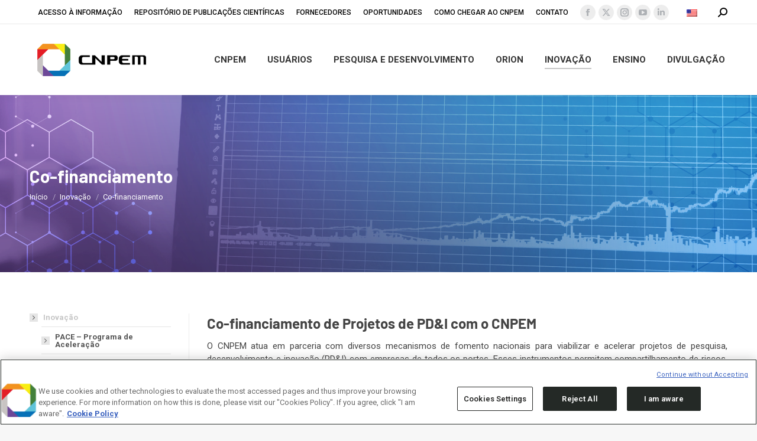

--- FILE ---
content_type: text/html; charset=UTF-8
request_url: https://cnpem.br/inovacao/co-financiamento/
body_size: 111491
content:
<!DOCTYPE html>
<!--[if !(IE 6) | !(IE 7) | !(IE 8)  ]><!-->
<html lang="pt-br" class="no-js">
<!--<![endif]-->
<head>
	<meta charset="UTF-8" />
<script>
var gform;gform||(document.addEventListener("gform_main_scripts_loaded",function(){gform.scriptsLoaded=!0}),document.addEventListener("gform/theme/scripts_loaded",function(){gform.themeScriptsLoaded=!0}),window.addEventListener("DOMContentLoaded",function(){gform.domLoaded=!0}),gform={domLoaded:!1,scriptsLoaded:!1,themeScriptsLoaded:!1,isFormEditor:()=>"function"==typeof InitializeEditor,callIfLoaded:function(o){return!(!gform.domLoaded||!gform.scriptsLoaded||!gform.themeScriptsLoaded&&!gform.isFormEditor()||(gform.isFormEditor()&&console.warn("The use of gform.initializeOnLoaded() is deprecated in the form editor context and will be removed in Gravity Forms 3.1."),o(),0))},initializeOnLoaded:function(o){gform.callIfLoaded(o)||(document.addEventListener("gform_main_scripts_loaded",()=>{gform.scriptsLoaded=!0,gform.callIfLoaded(o)}),document.addEventListener("gform/theme/scripts_loaded",()=>{gform.themeScriptsLoaded=!0,gform.callIfLoaded(o)}),window.addEventListener("DOMContentLoaded",()=>{gform.domLoaded=!0,gform.callIfLoaded(o)}))},hooks:{action:{},filter:{}},addAction:function(o,r,e,t){gform.addHook("action",o,r,e,t)},addFilter:function(o,r,e,t){gform.addHook("filter",o,r,e,t)},doAction:function(o){gform.doHook("action",o,arguments)},applyFilters:function(o){return gform.doHook("filter",o,arguments)},removeAction:function(o,r){gform.removeHook("action",o,r)},removeFilter:function(o,r,e){gform.removeHook("filter",o,r,e)},addHook:function(o,r,e,t,n){null==gform.hooks[o][r]&&(gform.hooks[o][r]=[]);var d=gform.hooks[o][r];null==n&&(n=r+"_"+d.length),gform.hooks[o][r].push({tag:n,callable:e,priority:t=null==t?10:t})},doHook:function(r,o,e){var t;if(e=Array.prototype.slice.call(e,1),null!=gform.hooks[r][o]&&((o=gform.hooks[r][o]).sort(function(o,r){return o.priority-r.priority}),o.forEach(function(o){"function"!=typeof(t=o.callable)&&(t=window[t]),"action"==r?t.apply(null,e):e[0]=t.apply(null,e)})),"filter"==r)return e[0]},removeHook:function(o,r,t,n){var e;null!=gform.hooks[o][r]&&(e=(e=gform.hooks[o][r]).filter(function(o,r,e){return!!(null!=n&&n!=o.tag||null!=t&&t!=o.priority)}),gform.hooks[o][r]=e)}});
</script>

				<meta name="viewport" content="width=device-width, initial-scale=1, maximum-scale=1, user-scalable=0"/>
			<meta name="theme-color" content="#c6c6c6"/>	<link rel="profile" href="https://gmpg.org/xfn/11" />
	<meta name='robots' content='index, follow, max-image-preview:large, max-snippet:-1, max-video-preview:-1' />
	<style>img:is([sizes="auto" i], [sizes^="auto," i]) { contain-intrinsic-size: 3000px 1500px }</style>
	<link rel="alternate" hreflang="pt-br" href="https://cnpem.br/inovacao/co-financiamento/" />
<link rel="alternate" hreflang="en-us" href="https://cnpem.br/en/innovation/co-funding/" />
<link rel="alternate" hreflang="x-default" href="https://cnpem.br/inovacao/co-financiamento/" />

	<!-- This site is optimized with the Yoast SEO plugin v26.7 - https://yoast.com/wordpress/plugins/seo/ -->
	<title>Co-financiamento - CNPEM</title>
	<link rel="canonical" href="https://cnpem.br/inovacao/co-financiamento/" />
	<meta property="og:locale" content="pt_BR" />
	<meta property="og:type" content="article" />
	<meta property="og:title" content="Co-financiamento - CNPEM" />
	<meta property="og:url" content="https://cnpem.br/inovacao/co-financiamento/" />
	<meta property="og:site_name" content="CNPEM" />
	<meta property="article:modified_time" content="2026-01-12T18:26:58+00:00" />
	<meta name="twitter:card" content="summary_large_image" />
	<meta name="twitter:label1" content="Est. tempo de leitura" />
	<meta name="twitter:data1" content="1 minuto" />
	<script type="application/ld+json" class="yoast-schema-graph">{"@context":"https://schema.org","@graph":[{"@type":"WebPage","@id":"https://cnpem.br/inovacao/co-financiamento/","url":"https://cnpem.br/inovacao/co-financiamento/","name":"Co-financiamento - CNPEM","isPartOf":{"@id":"https://cnpem.br/#website"},"datePublished":"2022-04-26T19:37:55+00:00","dateModified":"2026-01-12T18:26:58+00:00","breadcrumb":{"@id":"https://cnpem.br/inovacao/co-financiamento/#breadcrumb"},"inLanguage":"pt-BR","potentialAction":[{"@type":"ReadAction","target":["https://cnpem.br/inovacao/co-financiamento/"]}]},{"@type":"BreadcrumbList","@id":"https://cnpem.br/inovacao/co-financiamento/#breadcrumb","itemListElement":[{"@type":"ListItem","position":1,"name":"Início","item":"https://cnpem.br/"},{"@type":"ListItem","position":2,"name":"Inovação","item":"https://cnpem.br/inovacao/"},{"@type":"ListItem","position":3,"name":"Co-financiamento"}]},{"@type":"WebSite","@id":"https://cnpem.br/#website","url":"https://cnpem.br/","name":"Centro Nacional de Pesquisa em Energia e Materiais","description":"Centro Nacional de Pesquisa em Energia e Materiais","alternateName":"CNPEM","potentialAction":[{"@type":"SearchAction","target":{"@type":"EntryPoint","urlTemplate":"https://cnpem.br/?s={search_term_string}"},"query-input":{"@type":"PropertyValueSpecification","valueRequired":true,"valueName":"search_term_string"}}],"inLanguage":"pt-BR"}]}</script>
	<!-- / Yoast SEO plugin. -->


<link rel='dns-prefetch' href='//www.googletagmanager.com' />
<link rel='dns-prefetch' href='//stats.wp.com' />
<link rel='dns-prefetch' href='//fonts.googleapis.com' />
<link rel='dns-prefetch' href='//v0.wordpress.com' />
<link rel='preconnect' href='//i0.wp.com' />
<link rel='preconnect' href='//c0.wp.com' />
<link rel="alternate" type="application/rss+xml" title="Feed para CNPEM &raquo;" href="https://cnpem.br/feed/" />
<link rel="alternate" type="application/rss+xml" title="Feed de comentários para CNPEM &raquo;" href="https://cnpem.br/comments/feed/" />
<link rel="alternate" type="text/calendar" title="CNPEM &raquo; do iCal Feed" href="https://cnpem.br/events/?ical=1" />
<script>
window._wpemojiSettings = {"baseUrl":"https:\/\/s.w.org\/images\/core\/emoji\/16.0.1\/72x72\/","ext":".png","svgUrl":"https:\/\/s.w.org\/images\/core\/emoji\/16.0.1\/svg\/","svgExt":".svg","source":{"concatemoji":"https:\/\/cnpem.br\/wp-includes\/js\/wp-emoji-release.min.js?ver=6.8.3"}};
/*! This file is auto-generated */
!function(s,n){var o,i,e;function c(e){try{var t={supportTests:e,timestamp:(new Date).valueOf()};sessionStorage.setItem(o,JSON.stringify(t))}catch(e){}}function p(e,t,n){e.clearRect(0,0,e.canvas.width,e.canvas.height),e.fillText(t,0,0);var t=new Uint32Array(e.getImageData(0,0,e.canvas.width,e.canvas.height).data),a=(e.clearRect(0,0,e.canvas.width,e.canvas.height),e.fillText(n,0,0),new Uint32Array(e.getImageData(0,0,e.canvas.width,e.canvas.height).data));return t.every(function(e,t){return e===a[t]})}function u(e,t){e.clearRect(0,0,e.canvas.width,e.canvas.height),e.fillText(t,0,0);for(var n=e.getImageData(16,16,1,1),a=0;a<n.data.length;a++)if(0!==n.data[a])return!1;return!0}function f(e,t,n,a){switch(t){case"flag":return n(e,"\ud83c\udff3\ufe0f\u200d\u26a7\ufe0f","\ud83c\udff3\ufe0f\u200b\u26a7\ufe0f")?!1:!n(e,"\ud83c\udde8\ud83c\uddf6","\ud83c\udde8\u200b\ud83c\uddf6")&&!n(e,"\ud83c\udff4\udb40\udc67\udb40\udc62\udb40\udc65\udb40\udc6e\udb40\udc67\udb40\udc7f","\ud83c\udff4\u200b\udb40\udc67\u200b\udb40\udc62\u200b\udb40\udc65\u200b\udb40\udc6e\u200b\udb40\udc67\u200b\udb40\udc7f");case"emoji":return!a(e,"\ud83e\udedf")}return!1}function g(e,t,n,a){var r="undefined"!=typeof WorkerGlobalScope&&self instanceof WorkerGlobalScope?new OffscreenCanvas(300,150):s.createElement("canvas"),o=r.getContext("2d",{willReadFrequently:!0}),i=(o.textBaseline="top",o.font="600 32px Arial",{});return e.forEach(function(e){i[e]=t(o,e,n,a)}),i}function t(e){var t=s.createElement("script");t.src=e,t.defer=!0,s.head.appendChild(t)}"undefined"!=typeof Promise&&(o="wpEmojiSettingsSupports",i=["flag","emoji"],n.supports={everything:!0,everythingExceptFlag:!0},e=new Promise(function(e){s.addEventListener("DOMContentLoaded",e,{once:!0})}),new Promise(function(t){var n=function(){try{var e=JSON.parse(sessionStorage.getItem(o));if("object"==typeof e&&"number"==typeof e.timestamp&&(new Date).valueOf()<e.timestamp+604800&&"object"==typeof e.supportTests)return e.supportTests}catch(e){}return null}();if(!n){if("undefined"!=typeof Worker&&"undefined"!=typeof OffscreenCanvas&&"undefined"!=typeof URL&&URL.createObjectURL&&"undefined"!=typeof Blob)try{var e="postMessage("+g.toString()+"("+[JSON.stringify(i),f.toString(),p.toString(),u.toString()].join(",")+"));",a=new Blob([e],{type:"text/javascript"}),r=new Worker(URL.createObjectURL(a),{name:"wpTestEmojiSupports"});return void(r.onmessage=function(e){c(n=e.data),r.terminate(),t(n)})}catch(e){}c(n=g(i,f,p,u))}t(n)}).then(function(e){for(var t in e)n.supports[t]=e[t],n.supports.everything=n.supports.everything&&n.supports[t],"flag"!==t&&(n.supports.everythingExceptFlag=n.supports.everythingExceptFlag&&n.supports[t]);n.supports.everythingExceptFlag=n.supports.everythingExceptFlag&&!n.supports.flag,n.DOMReady=!1,n.readyCallback=function(){n.DOMReady=!0}}).then(function(){return e}).then(function(){var e;n.supports.everything||(n.readyCallback(),(e=n.source||{}).concatemoji?t(e.concatemoji):e.wpemoji&&e.twemoji&&(t(e.twemoji),t(e.wpemoji)))}))}((window,document),window._wpemojiSettings);
</script>
<link rel='stylesheet' id='ga_appointments_calendar_css-css' href='https://cnpem.br/wp-content/plugins/gappointments/assets/calendar.css?ver=1.2.6' media='all' />
<link rel='stylesheet' id='ga_appointments_schedule_css-css' href='https://cnpem.br/wp-content/plugins/gappointments/assets/schedule.css?ver=1.2.6' media='all' />
<link rel='stylesheet' id='ga_appointments_calendar_css_grid-css' href='https://cnpem.br/wp-content/plugins/gappointments/assets/grid.css?ver=1.2.6' media='all' />
<link rel='stylesheet' id='dashicons-css' href='https://c0.wp.com/c/6.8.3/wp-includes/css/dashicons.min.css' media='all' />
<link rel='stylesheet' id='ga-font-awesome-css' href='https://cnpem.br/wp-content/plugins/gappointments/assets/font-awesome.min.css?ver=1.2.6' media='all' />
<link rel='stylesheet' id='sbi_styles-css' href='https://cnpem.br/wp-content/plugins/instagram-feed/css/sbi-styles.min.css?ver=6.10.0' media='all' />
<style id='wp-emoji-styles-inline-css'>

	img.wp-smiley, img.emoji {
		display: inline !important;
		border: none !important;
		box-shadow: none !important;
		height: 1em !important;
		width: 1em !important;
		margin: 0 0.07em !important;
		vertical-align: -0.1em !important;
		background: none !important;
		padding: 0 !important;
	}
</style>
<link rel='stylesheet' id='wp-block-library-css' href='https://c0.wp.com/c/6.8.3/wp-includes/css/dist/block-library/style.min.css' media='all' />
<style id='wp-block-library-theme-inline-css'>
.wp-block-audio :where(figcaption){color:#555;font-size:13px;text-align:center}.is-dark-theme .wp-block-audio :where(figcaption){color:#ffffffa6}.wp-block-audio{margin:0 0 1em}.wp-block-code{border:1px solid #ccc;border-radius:4px;font-family:Menlo,Consolas,monaco,monospace;padding:.8em 1em}.wp-block-embed :where(figcaption){color:#555;font-size:13px;text-align:center}.is-dark-theme .wp-block-embed :where(figcaption){color:#ffffffa6}.wp-block-embed{margin:0 0 1em}.blocks-gallery-caption{color:#555;font-size:13px;text-align:center}.is-dark-theme .blocks-gallery-caption{color:#ffffffa6}:root :where(.wp-block-image figcaption){color:#555;font-size:13px;text-align:center}.is-dark-theme :root :where(.wp-block-image figcaption){color:#ffffffa6}.wp-block-image{margin:0 0 1em}.wp-block-pullquote{border-bottom:4px solid;border-top:4px solid;color:currentColor;margin-bottom:1.75em}.wp-block-pullquote cite,.wp-block-pullquote footer,.wp-block-pullquote__citation{color:currentColor;font-size:.8125em;font-style:normal;text-transform:uppercase}.wp-block-quote{border-left:.25em solid;margin:0 0 1.75em;padding-left:1em}.wp-block-quote cite,.wp-block-quote footer{color:currentColor;font-size:.8125em;font-style:normal;position:relative}.wp-block-quote:where(.has-text-align-right){border-left:none;border-right:.25em solid;padding-left:0;padding-right:1em}.wp-block-quote:where(.has-text-align-center){border:none;padding-left:0}.wp-block-quote.is-large,.wp-block-quote.is-style-large,.wp-block-quote:where(.is-style-plain){border:none}.wp-block-search .wp-block-search__label{font-weight:700}.wp-block-search__button{border:1px solid #ccc;padding:.375em .625em}:where(.wp-block-group.has-background){padding:1.25em 2.375em}.wp-block-separator.has-css-opacity{opacity:.4}.wp-block-separator{border:none;border-bottom:2px solid;margin-left:auto;margin-right:auto}.wp-block-separator.has-alpha-channel-opacity{opacity:1}.wp-block-separator:not(.is-style-wide):not(.is-style-dots){width:100px}.wp-block-separator.has-background:not(.is-style-dots){border-bottom:none;height:1px}.wp-block-separator.has-background:not(.is-style-wide):not(.is-style-dots){height:2px}.wp-block-table{margin:0 0 1em}.wp-block-table td,.wp-block-table th{word-break:normal}.wp-block-table :where(figcaption){color:#555;font-size:13px;text-align:center}.is-dark-theme .wp-block-table :where(figcaption){color:#ffffffa6}.wp-block-video :where(figcaption){color:#555;font-size:13px;text-align:center}.is-dark-theme .wp-block-video :where(figcaption){color:#ffffffa6}.wp-block-video{margin:0 0 1em}:root :where(.wp-block-template-part.has-background){margin-bottom:0;margin-top:0;padding:1.25em 2.375em}
</style>
<link rel='stylesheet' id='mediaelement-css' href='https://c0.wp.com/c/6.8.3/wp-includes/js/mediaelement/mediaelementplayer-legacy.min.css' media='all' />
<link rel='stylesheet' id='wp-mediaelement-css' href='https://c0.wp.com/c/6.8.3/wp-includes/js/mediaelement/wp-mediaelement.min.css' media='all' />
<style id='jetpack-sharing-buttons-style-inline-css'>
.jetpack-sharing-buttons__services-list{display:flex;flex-direction:row;flex-wrap:wrap;gap:0;list-style-type:none;margin:5px;padding:0}.jetpack-sharing-buttons__services-list.has-small-icon-size{font-size:12px}.jetpack-sharing-buttons__services-list.has-normal-icon-size{font-size:16px}.jetpack-sharing-buttons__services-list.has-large-icon-size{font-size:24px}.jetpack-sharing-buttons__services-list.has-huge-icon-size{font-size:36px}@media print{.jetpack-sharing-buttons__services-list{display:none!important}}.editor-styles-wrapper .wp-block-jetpack-sharing-buttons{gap:0;padding-inline-start:0}ul.jetpack-sharing-buttons__services-list.has-background{padding:1.25em 2.375em}
</style>
<style id='global-styles-inline-css'>
:root{--wp--preset--aspect-ratio--square: 1;--wp--preset--aspect-ratio--4-3: 4/3;--wp--preset--aspect-ratio--3-4: 3/4;--wp--preset--aspect-ratio--3-2: 3/2;--wp--preset--aspect-ratio--2-3: 2/3;--wp--preset--aspect-ratio--16-9: 16/9;--wp--preset--aspect-ratio--9-16: 9/16;--wp--preset--color--black: #000000;--wp--preset--color--cyan-bluish-gray: #abb8c3;--wp--preset--color--white: #ffffff;--wp--preset--color--pale-pink: #f78da7;--wp--preset--color--vivid-red: #cf2e2e;--wp--preset--color--luminous-vivid-orange: #ff6900;--wp--preset--color--luminous-vivid-amber: #fcb900;--wp--preset--color--light-green-cyan: #7bdcb5;--wp--preset--color--vivid-green-cyan: #00d084;--wp--preset--color--pale-cyan-blue: #8ed1fc;--wp--preset--color--vivid-cyan-blue: #0693e3;--wp--preset--color--vivid-purple: #9b51e0;--wp--preset--color--accent: #c6c6c6;--wp--preset--color--dark-gray: #111;--wp--preset--color--light-gray: #767676;--wp--preset--gradient--vivid-cyan-blue-to-vivid-purple: linear-gradient(135deg,rgba(6,147,227,1) 0%,rgb(155,81,224) 100%);--wp--preset--gradient--light-green-cyan-to-vivid-green-cyan: linear-gradient(135deg,rgb(122,220,180) 0%,rgb(0,208,130) 100%);--wp--preset--gradient--luminous-vivid-amber-to-luminous-vivid-orange: linear-gradient(135deg,rgba(252,185,0,1) 0%,rgba(255,105,0,1) 100%);--wp--preset--gradient--luminous-vivid-orange-to-vivid-red: linear-gradient(135deg,rgba(255,105,0,1) 0%,rgb(207,46,46) 100%);--wp--preset--gradient--very-light-gray-to-cyan-bluish-gray: linear-gradient(135deg,rgb(238,238,238) 0%,rgb(169,184,195) 100%);--wp--preset--gradient--cool-to-warm-spectrum: linear-gradient(135deg,rgb(74,234,220) 0%,rgb(151,120,209) 20%,rgb(207,42,186) 40%,rgb(238,44,130) 60%,rgb(251,105,98) 80%,rgb(254,248,76) 100%);--wp--preset--gradient--blush-light-purple: linear-gradient(135deg,rgb(255,206,236) 0%,rgb(152,150,240) 100%);--wp--preset--gradient--blush-bordeaux: linear-gradient(135deg,rgb(254,205,165) 0%,rgb(254,45,45) 50%,rgb(107,0,62) 100%);--wp--preset--gradient--luminous-dusk: linear-gradient(135deg,rgb(255,203,112) 0%,rgb(199,81,192) 50%,rgb(65,88,208) 100%);--wp--preset--gradient--pale-ocean: linear-gradient(135deg,rgb(255,245,203) 0%,rgb(182,227,212) 50%,rgb(51,167,181) 100%);--wp--preset--gradient--electric-grass: linear-gradient(135deg,rgb(202,248,128) 0%,rgb(113,206,126) 100%);--wp--preset--gradient--midnight: linear-gradient(135deg,rgb(2,3,129) 0%,rgb(40,116,252) 100%);--wp--preset--font-size--small: 13px;--wp--preset--font-size--medium: 20px;--wp--preset--font-size--large: 36px;--wp--preset--font-size--x-large: 42px;--wp--preset--font-family--barlow-bold: barlow-bold;--wp--preset--spacing--20: 0.44rem;--wp--preset--spacing--30: 0.67rem;--wp--preset--spacing--40: 1rem;--wp--preset--spacing--50: 1.5rem;--wp--preset--spacing--60: 2.25rem;--wp--preset--spacing--70: 3.38rem;--wp--preset--spacing--80: 5.06rem;--wp--preset--shadow--natural: 6px 6px 9px rgba(0, 0, 0, 0.2);--wp--preset--shadow--deep: 12px 12px 50px rgba(0, 0, 0, 0.4);--wp--preset--shadow--sharp: 6px 6px 0px rgba(0, 0, 0, 0.2);--wp--preset--shadow--outlined: 6px 6px 0px -3px rgba(255, 255, 255, 1), 6px 6px rgba(0, 0, 0, 1);--wp--preset--shadow--crisp: 6px 6px 0px rgba(0, 0, 0, 1);}:where(body) { margin: 0; }.wp-site-blocks > .alignleft { float: left; margin-right: 2em; }.wp-site-blocks > .alignright { float: right; margin-left: 2em; }.wp-site-blocks > .aligncenter { justify-content: center; margin-left: auto; margin-right: auto; }:where(.is-layout-flex){gap: 0.5em;}:where(.is-layout-grid){gap: 0.5em;}.is-layout-flow > .alignleft{float: left;margin-inline-start: 0;margin-inline-end: 2em;}.is-layout-flow > .alignright{float: right;margin-inline-start: 2em;margin-inline-end: 0;}.is-layout-flow > .aligncenter{margin-left: auto !important;margin-right: auto !important;}.is-layout-constrained > .alignleft{float: left;margin-inline-start: 0;margin-inline-end: 2em;}.is-layout-constrained > .alignright{float: right;margin-inline-start: 2em;margin-inline-end: 0;}.is-layout-constrained > .aligncenter{margin-left: auto !important;margin-right: auto !important;}.is-layout-constrained > :where(:not(.alignleft):not(.alignright):not(.alignfull)){margin-left: auto !important;margin-right: auto !important;}body .is-layout-flex{display: flex;}.is-layout-flex{flex-wrap: wrap;align-items: center;}.is-layout-flex > :is(*, div){margin: 0;}body .is-layout-grid{display: grid;}.is-layout-grid > :is(*, div){margin: 0;}body{padding-top: 0px;padding-right: 0px;padding-bottom: 0px;padding-left: 0px;}a:where(:not(.wp-element-button)){text-decoration: underline;}:root :where(.wp-element-button, .wp-block-button__link){background-color: #32373c;border-width: 0;color: #fff;font-family: inherit;font-size: inherit;line-height: inherit;padding: calc(0.667em + 2px) calc(1.333em + 2px);text-decoration: none;}.has-black-color{color: var(--wp--preset--color--black) !important;}.has-cyan-bluish-gray-color{color: var(--wp--preset--color--cyan-bluish-gray) !important;}.has-white-color{color: var(--wp--preset--color--white) !important;}.has-pale-pink-color{color: var(--wp--preset--color--pale-pink) !important;}.has-vivid-red-color{color: var(--wp--preset--color--vivid-red) !important;}.has-luminous-vivid-orange-color{color: var(--wp--preset--color--luminous-vivid-orange) !important;}.has-luminous-vivid-amber-color{color: var(--wp--preset--color--luminous-vivid-amber) !important;}.has-light-green-cyan-color{color: var(--wp--preset--color--light-green-cyan) !important;}.has-vivid-green-cyan-color{color: var(--wp--preset--color--vivid-green-cyan) !important;}.has-pale-cyan-blue-color{color: var(--wp--preset--color--pale-cyan-blue) !important;}.has-vivid-cyan-blue-color{color: var(--wp--preset--color--vivid-cyan-blue) !important;}.has-vivid-purple-color{color: var(--wp--preset--color--vivid-purple) !important;}.has-accent-color{color: var(--wp--preset--color--accent) !important;}.has-dark-gray-color{color: var(--wp--preset--color--dark-gray) !important;}.has-light-gray-color{color: var(--wp--preset--color--light-gray) !important;}.has-black-background-color{background-color: var(--wp--preset--color--black) !important;}.has-cyan-bluish-gray-background-color{background-color: var(--wp--preset--color--cyan-bluish-gray) !important;}.has-white-background-color{background-color: var(--wp--preset--color--white) !important;}.has-pale-pink-background-color{background-color: var(--wp--preset--color--pale-pink) !important;}.has-vivid-red-background-color{background-color: var(--wp--preset--color--vivid-red) !important;}.has-luminous-vivid-orange-background-color{background-color: var(--wp--preset--color--luminous-vivid-orange) !important;}.has-luminous-vivid-amber-background-color{background-color: var(--wp--preset--color--luminous-vivid-amber) !important;}.has-light-green-cyan-background-color{background-color: var(--wp--preset--color--light-green-cyan) !important;}.has-vivid-green-cyan-background-color{background-color: var(--wp--preset--color--vivid-green-cyan) !important;}.has-pale-cyan-blue-background-color{background-color: var(--wp--preset--color--pale-cyan-blue) !important;}.has-vivid-cyan-blue-background-color{background-color: var(--wp--preset--color--vivid-cyan-blue) !important;}.has-vivid-purple-background-color{background-color: var(--wp--preset--color--vivid-purple) !important;}.has-accent-background-color{background-color: var(--wp--preset--color--accent) !important;}.has-dark-gray-background-color{background-color: var(--wp--preset--color--dark-gray) !important;}.has-light-gray-background-color{background-color: var(--wp--preset--color--light-gray) !important;}.has-black-border-color{border-color: var(--wp--preset--color--black) !important;}.has-cyan-bluish-gray-border-color{border-color: var(--wp--preset--color--cyan-bluish-gray) !important;}.has-white-border-color{border-color: var(--wp--preset--color--white) !important;}.has-pale-pink-border-color{border-color: var(--wp--preset--color--pale-pink) !important;}.has-vivid-red-border-color{border-color: var(--wp--preset--color--vivid-red) !important;}.has-luminous-vivid-orange-border-color{border-color: var(--wp--preset--color--luminous-vivid-orange) !important;}.has-luminous-vivid-amber-border-color{border-color: var(--wp--preset--color--luminous-vivid-amber) !important;}.has-light-green-cyan-border-color{border-color: var(--wp--preset--color--light-green-cyan) !important;}.has-vivid-green-cyan-border-color{border-color: var(--wp--preset--color--vivid-green-cyan) !important;}.has-pale-cyan-blue-border-color{border-color: var(--wp--preset--color--pale-cyan-blue) !important;}.has-vivid-cyan-blue-border-color{border-color: var(--wp--preset--color--vivid-cyan-blue) !important;}.has-vivid-purple-border-color{border-color: var(--wp--preset--color--vivid-purple) !important;}.has-accent-border-color{border-color: var(--wp--preset--color--accent) !important;}.has-dark-gray-border-color{border-color: var(--wp--preset--color--dark-gray) !important;}.has-light-gray-border-color{border-color: var(--wp--preset--color--light-gray) !important;}.has-vivid-cyan-blue-to-vivid-purple-gradient-background{background: var(--wp--preset--gradient--vivid-cyan-blue-to-vivid-purple) !important;}.has-light-green-cyan-to-vivid-green-cyan-gradient-background{background: var(--wp--preset--gradient--light-green-cyan-to-vivid-green-cyan) !important;}.has-luminous-vivid-amber-to-luminous-vivid-orange-gradient-background{background: var(--wp--preset--gradient--luminous-vivid-amber-to-luminous-vivid-orange) !important;}.has-luminous-vivid-orange-to-vivid-red-gradient-background{background: var(--wp--preset--gradient--luminous-vivid-orange-to-vivid-red) !important;}.has-very-light-gray-to-cyan-bluish-gray-gradient-background{background: var(--wp--preset--gradient--very-light-gray-to-cyan-bluish-gray) !important;}.has-cool-to-warm-spectrum-gradient-background{background: var(--wp--preset--gradient--cool-to-warm-spectrum) !important;}.has-blush-light-purple-gradient-background{background: var(--wp--preset--gradient--blush-light-purple) !important;}.has-blush-bordeaux-gradient-background{background: var(--wp--preset--gradient--blush-bordeaux) !important;}.has-luminous-dusk-gradient-background{background: var(--wp--preset--gradient--luminous-dusk) !important;}.has-pale-ocean-gradient-background{background: var(--wp--preset--gradient--pale-ocean) !important;}.has-electric-grass-gradient-background{background: var(--wp--preset--gradient--electric-grass) !important;}.has-midnight-gradient-background{background: var(--wp--preset--gradient--midnight) !important;}.has-small-font-size{font-size: var(--wp--preset--font-size--small) !important;}.has-medium-font-size{font-size: var(--wp--preset--font-size--medium) !important;}.has-large-font-size{font-size: var(--wp--preset--font-size--large) !important;}.has-x-large-font-size{font-size: var(--wp--preset--font-size--x-large) !important;}.has-barlow-bold-font-family{font-family: var(--wp--preset--font-family--barlow-bold) !important;}
:where(.wp-block-post-template.is-layout-flex){gap: 1.25em;}:where(.wp-block-post-template.is-layout-grid){gap: 1.25em;}
:where(.wp-block-columns.is-layout-flex){gap: 2em;}:where(.wp-block-columns.is-layout-grid){gap: 2em;}
:root :where(.wp-block-pullquote){font-size: 1.5em;line-height: 1.6;}
</style>
<link rel='stylesheet' id='ctf_styles-css' href='https://cnpem.br/wp-content/plugins/custom-twitter-feeds/css/ctf-styles.min.css?ver=2.3.1' media='all' />
<link rel='stylesheet' id='sr7css-css' href='//cnpem.br/wp-content/plugins/revslider/public/css/sr7.css?ver=6.7.40' media='all' />
<link rel='stylesheet' id='uaf_client_css-css' href='https://cnpem.br/wp-content/uploads/useanyfont/uaf.css?ver=1764312436' media='all' />
<link rel='stylesheet' id='ivory-search-styles-css' href='https://cnpem.br/wp-content/plugins/add-search-to-menu/public/css/ivory-search.min.css?ver=5.5.13' media='all' />
<link rel='stylesheet' id='parent-css-css' href='https://cnpem.br/wp-content/themes/dt-the7/style.css?ver=6.8.3' media='all' />
<link rel='stylesheet' id='child-css-css' href='https://cnpem.br/wp-content/themes/the7-child/style.css?ver=6.8.3' media='all' />
<link rel='stylesheet' id='the7-font-css' href='https://cnpem.br/wp-content/themes/dt-the7/fonts/icomoon-the7-font/icomoon-the7-font.min.css?ver=14.0.0' media='all' />
<link rel='stylesheet' id='the7-awesome-fonts-css' href='https://cnpem.br/wp-content/themes/dt-the7/fonts/FontAwesome/css/all.min.css?ver=14.0.0' media='all' />
<link rel='stylesheet' id='the7-Defaults-css' href='https://cnpem.br/wp-content/uploads/smile_fonts/Defaults/Defaults.css?ver=6.8.3' media='all' />
<link rel='stylesheet' id='js_composer_front-css' href='https://cnpem.br/wp-content/plugins/js_composer/assets/css/js_composer.min.css?ver=8.6.1' media='all' />
<link rel='stylesheet' id='dt-web-fonts-css' href='https://fonts.googleapis.com/css?family=Roboto:400,400normal,500,600,700%7CBarlow:400,600,700' media='all' />
<link rel='stylesheet' id='dt-main-css' href='https://cnpem.br/wp-content/themes/dt-the7/css/main.min.css?ver=14.0.0' media='all' />
<style id='dt-main-inline-css'>
body #load {
  display: block;
  height: 100%;
  overflow: hidden;
  position: fixed;
  width: 100%;
  z-index: 9901;
  opacity: 1;
  visibility: visible;
  transition: all .35s ease-out;
}
.load-wrap {
  width: 100%;
  height: 100%;
  background-position: center center;
  background-repeat: no-repeat;
  text-align: center;
  display: -ms-flexbox;
  display: -ms-flex;
  display: flex;
  -ms-align-items: center;
  -ms-flex-align: center;
  align-items: center;
  -ms-flex-flow: column wrap;
  flex-flow: column wrap;
  -ms-flex-pack: center;
  -ms-justify-content: center;
  justify-content: center;
}
.load-wrap > svg {
  position: absolute;
  top: 50%;
  left: 50%;
  transform: translate(-50%,-50%);
}
#load {
  background: var(--the7-elementor-beautiful-loading-bg,#ffffff);
  --the7-beautiful-spinner-color2: var(--the7-beautiful-spinner-color,rgba(51,51,51,0.25));
}

</style>
<link rel='stylesheet' id='the7-custom-scrollbar-css' href='https://cnpem.br/wp-content/themes/dt-the7/lib/custom-scrollbar/custom-scrollbar.min.css?ver=14.0.0' media='all' />
<link rel='stylesheet' id='the7-wpbakery-css' href='https://cnpem.br/wp-content/themes/dt-the7/css/wpbakery.min.css?ver=14.0.0' media='all' />
<link rel='stylesheet' id='the7-core-css' href='https://cnpem.br/wp-content/plugins/dt-the7-core/assets/css/post-type.min.css?ver=2.7.12' media='all' />
<link rel='stylesheet' id='the7-css-vars-css' href='https://cnpem.br/wp-content/uploads/the7-css/css-vars.css?ver=a7e412ede43c' media='all' />
<link rel='stylesheet' id='dt-custom-css' href='https://cnpem.br/wp-content/uploads/the7-css/custom.css?ver=a7e412ede43c' media='all' />
<link rel='stylesheet' id='dt-media-css' href='https://cnpem.br/wp-content/uploads/the7-css/media.css?ver=a7e412ede43c' media='all' />
<link rel='stylesheet' id='the7-mega-menu-css' href='https://cnpem.br/wp-content/uploads/the7-css/mega-menu.css?ver=a7e412ede43c' media='all' />
<link rel='stylesheet' id='the7-elements-albums-portfolio-css' href='https://cnpem.br/wp-content/uploads/the7-css/the7-elements-albums-portfolio.css?ver=a7e412ede43c' media='all' />
<link rel='stylesheet' id='wpml.less-css' href='https://cnpem.br/wp-content/uploads/the7-css/compatibility/wpml.css?ver=a7e412ede43c' media='all' />
<link rel='stylesheet' id='the7-elements-css' href='https://cnpem.br/wp-content/uploads/the7-css/post-type-dynamic.css?ver=a7e412ede43c' media='all' />
<link rel='stylesheet' id='style-css' href='https://cnpem.br/wp-content/themes/the7-child/style.css?ver=14.0.0' media='all' />
<script src="https://c0.wp.com/c/6.8.3/wp-includes/js/jquery/jquery.min.js" id="jquery-core-js"></script>
<script src="https://c0.wp.com/c/6.8.3/wp-includes/js/jquery/jquery-migrate.min.js" id="jquery-migrate-js"></script>
<script src="https://cnpem.br/wp-content/plugins/gravityforms/js/chosen.jquery.min.js?ver=2.9.25" id="gform_chosen-js"></script>
<script id="wpml-cookie-js-extra">
var wpml_cookies = {"wp-wpml_current_language":{"value":"pt-br","expires":1,"path":"\/"}};
var wpml_cookies = {"wp-wpml_current_language":{"value":"pt-br","expires":1,"path":"\/"}};
</script>
<script src="https://cnpem.br/wp-content/plugins/sitepress-multilingual-cms/res/js/cookies/language-cookie.js?ver=486900" id="wpml-cookie-js" defer data-wp-strategy="defer"></script>
<script data-jetpack-boost="ignore" src="//cnpem.br/wp-content/plugins/revslider/public/js/libs/tptools.js?ver=6.7.40" id="tp-tools-js" async data-wp-strategy="async"></script>
<script data-jetpack-boost="ignore" src="//cnpem.br/wp-content/plugins/revslider/public/js/sr7.js?ver=6.7.40" id="sr7-js" async data-wp-strategy="async"></script>
<script src="https://c0.wp.com/c/6.8.3/wp-includes/js/plupload/moxie.min.js" id="moxiejs-js"></script>
<script src="https://c0.wp.com/c/6.8.3/wp-includes/js/plupload/plupload.min.js" id="plupload-js"></script>
<!--[if lt IE 8]>
<script src="https://c0.wp.com/c/6.8.3/wp-includes/js/json2.min.js" id="json2-js"></script>
<![endif]-->
<script id="dt-above-fold-js-extra">
var dtLocal = {"themeUrl":"https:\/\/cnpem.br\/wp-content\/themes\/dt-the7","passText":"Para ver esse post protegido, insira a senha abaixo:","moreButtonText":{"loading":"Carregando...","loadMore":"Veja mais"},"postID":"25461","ajaxurl":"https:\/\/cnpem.br\/wp-admin\/admin-ajax.php","REST":{"baseUrl":"https:\/\/cnpem.br\/wp-json\/the7\/v1","endpoints":{"sendMail":"\/send-mail"}},"contactMessages":{"required":"One or more fields have an error. Please check and try again.","terms":"Please accept the privacy policy.","fillTheCaptchaError":"Please, fill the captcha."},"captchaSiteKey":"","ajaxNonce":"6e1f687405","pageData":{"type":"page","template":"page","layout":null},"themeSettings":{"smoothScroll":"off","lazyLoading":false,"desktopHeader":{"height":120},"ToggleCaptionEnabled":"disabled","ToggleCaption":"Navigation","floatingHeader":{"showAfter":94,"showMenu":true,"height":70,"logo":{"showLogo":true,"html":"<img class=\" preload-me\" src=\"https:\/\/cnpem.br\/wp-content\/uploads\/2023\/03\/CNPEM-logo-colorido-2023.png\" srcset=\"https:\/\/cnpem.br\/wp-content\/uploads\/2023\/03\/CNPEM-logo-colorido-2023.png 199w\" width=\"199\" height=\"98\"   sizes=\"199px\" alt=\"CNPEM\" \/>","url":"https:\/\/cnpem.br\/"}},"topLine":{"floatingTopLine":{"logo":{"showLogo":false,"html":""}}},"mobileHeader":{"firstSwitchPoint":992,"secondSwitchPoint":778,"firstSwitchPointHeight":700,"secondSwitchPointHeight":60,"mobileToggleCaptionEnabled":"disabled","mobileToggleCaption":"Menu"},"stickyMobileHeaderFirstSwitch":{"logo":{"html":"<img class=\" preload-me\" src=\"https:\/\/cnpem.br\/wp-content\/uploads\/2023\/03\/CNPEM-logo-colorido-2023.png\" srcset=\"https:\/\/cnpem.br\/wp-content\/uploads\/2023\/03\/CNPEM-logo-colorido-2023.png 199w\" width=\"199\" height=\"98\"   sizes=\"199px\" alt=\"CNPEM\" \/>"}},"stickyMobileHeaderSecondSwitch":{"logo":{"html":"<img class=\" preload-me\" src=\"https:\/\/cnpem.br\/wp-content\/uploads\/2023\/03\/CNPEM-logo-colorido-2023.png\" srcset=\"https:\/\/cnpem.br\/wp-content\/uploads\/2023\/03\/CNPEM-logo-colorido-2023.png 199w\" width=\"199\" height=\"98\"   sizes=\"199px\" alt=\"CNPEM\" \/>"}},"sidebar":{"switchPoint":992},"boxedWidth":"1280px"},"VCMobileScreenWidth":"768"};
var dtShare = {"shareButtonText":{"facebook":"Share on Facebook","twitter":"Share on X","pinterest":"Pin it","linkedin":"Share on Linkedin","whatsapp":"Share on Whatsapp"},"overlayOpacity":"85"};
</script>
<script src="https://cnpem.br/wp-content/themes/dt-the7/js/above-the-fold.min.js?ver=14.0.0" id="dt-above-fold-js"></script>

<!-- Snippet da tag do Google (gtag.js) adicionado pelo Site Kit -->
<!-- Snippet do Google Analytics adicionado pelo Site Kit -->
<script src="https://www.googletagmanager.com/gtag/js?id=GT-TNHZ76W" id="google_gtagjs-js" async></script>
<script id="google_gtagjs-js-after">
window.dataLayer = window.dataLayer || [];function gtag(){dataLayer.push(arguments);}
gtag("set","linker",{"domains":["cnpem.br"]});
gtag("js", new Date());
gtag("set", "developer_id.dZTNiMT", true);
gtag("config", "GT-TNHZ76W", {"googlesitekit_post_type":"page"});
</script>
<script></script><link rel="https://api.w.org/" href="https://cnpem.br/wp-json/" /><link rel="alternate" title="JSON" type="application/json" href="https://cnpem.br/wp-json/wp/v2/pages/25461" /><link rel="EditURI" type="application/rsd+xml" title="RSD" href="https://cnpem.br/xmlrpc.php?rsd" />
<link rel='shortlink' href='https://wp.me/Per0Mi-6CF' />
<link rel="alternate" title="oEmbed (JSON)" type="application/json+oembed" href="https://cnpem.br/wp-json/oembed/1.0/embed?url=https%3A%2F%2Fcnpem.br%2Finovacao%2Fco-financiamento%2F" />
<link rel="alternate" title="oEmbed (XML)" type="text/xml+oembed" href="https://cnpem.br/wp-json/oembed/1.0/embed?url=https%3A%2F%2Fcnpem.br%2Finovacao%2Fco-financiamento%2F&#038;format=xml" />
<meta name="generator" content="WPML ver:4.8.6 stt:1,44;" />
<!-- start Simple Custom CSS and JS -->
<style>
.prlt4{
	display: none!important;
}
</style>
<!-- end Simple Custom CSS and JS -->
<meta name="generator" content="Site Kit by Google 1.170.0" /><!-- Google Tag Manager -->
<script>(function(w,d,s,l,i){w[l]=w[l]||[];w[l].push({'gtm.start':
new Date().getTime(),event:'gtm.js'});var f=d.getElementsByTagName(s)[0],
j=d.createElement(s),dl=l!='dataLayer'?'&l='+l:'';j.async=true;j.src=
'https://www.googletagmanager.com/gtm.js?id='+i+dl;f.parentNode.insertBefore(j,f);
})(window,document,'script','dataLayer','GTM-MF6MHW5');</script>
<!-- End Google Tag Manager --><!-- OneTrust Cookies Consent Notice start for cnpem.br -->
<script src="https://cdn.cookielaw.org/scripttemplates/otSDKStub.js" type="text/javascript" charset="UTF-8" data-domain-script="ea545268-3d18-48f6-be1b-5b368ae6a9a9" ></script>
<script type="text/javascript">
function OptanonWrapper() { }
</script>
<!-- OneTrust Cookies Consent Notice end for cnpem.br -->
    <meta name="tec-api-version" content="v1"><meta name="tec-api-origin" content="https://cnpem.br"><link rel="alternate" href="https://cnpem.br/wp-json/tribe/events/v1/" />	<style>img#wpstats{display:none}</style>
		<script type='text/javascript'>
				jQuery(document).ready(function($) {
				var ult_smooth_speed = 480;
				var ult_smooth_step = 80;
				$('html').attr('data-ult_smooth_speed',ult_smooth_speed).attr('data-ult_smooth_step',ult_smooth_step);
				});
			</script>		<style>
			.ga_provider_page {
				display: none !important;
			}

			.ga_customer_page {
				display: none !important;
			}

			.ga_appointments_calendar_header,
			.ga_monthly_schedule_wrapper table thead,
			.ga_monthly_schedule_wrapper table thead th {
				background: #7C9299 !important;
			}

			.ga_wrapper_small .ga_monthly_schedule_wrapper td.selected,
			.ga_wrapper_small .ga_monthly_schedule_wrapper td.day_available:hover {
				color: #7C9299 !important;
			}

			.ga_wrapper_small .ga_monthly_schedule_wrapper td.day_available:hover span,
			.ga_wrapper_small .ga_monthly_schedule_wrapper td.selected span,
			.ga_wrapper_medium .ga_monthly_schedule_wrapper td.day_available:hover span,
			.ga_wrapper_medium .ga_monthly_schedule_wrapper td.selected span,
			.ga_wrapper_large .ga_monthly_schedule_wrapper td.day_available:hover span,
			.ga_wrapper_large .ga_monthly_schedule_wrapper td.selected span {
				background: #1dd59a !important;
				border: 2px solid #1dd59a !important;
			}

			.ga_wrapper_small .ga_monthly_schedule_wrapper td.ga_today span,
			.ga_wrapper_medium .ga_monthly_schedule_wrapper td.ga_today span,
			.ga_wrapper_large .ga_monthly_schedule_wrapper td.ga_today span {
				border: 2px solid #1dd59a !important;
			}

			#no_time_slots i {
				color: #1dd59a !important;
			}

			.ga_appointments_calendar_header h3,
			.ga_appointments_calendar_header .arrow-left,
			.ga_appointments_calendar_header .arrow-right,
			.ga_monthly_schedule_wrapper thead th {
				color: #ffffff !important;
			}

			.ga_monthly_schedule_wrapper td {
				background: #f1f3f6 !important;
			}

			.ga_monthly_schedule_wrapper.ga_spinner:before {
				background: rgba(250, 250, 250, 0.3) !important;
			}

			.ga_monthly_schedule_wrapper.ga_spinner:after {
				border-color: #1dd59a transparent transparent !important;
			}

			.ga_monthly_schedule_wrapper td {
				border-color: rgba(38, 84, 124 ,0.07) !important;
			}

			.ga_monthly_schedule_wrapper td {
				color: #6D8298 !important;
			}

			.ga_wrapper_small .ga_monthly_schedule_wrapper td.selected,
			.ga_wrapper_medium .ga_monthly_schedule_wrapper td.selected,
			.ga_wrapper_large .ga_monthly_schedule_wrapper td.selected {
				color: #ffffff !important;
			}

			.ga_wrapper_small .ga_monthly_schedule_wrapper td.day_available:hover,
			.ga_wrapper_medium .ga_monthly_schedule_wrapper td.day_available:hover,
			.ga_wrapper_large .ga_monthly_schedule_wrapper td.day_available:hover {
				color: #ffffff !important;
			}

			.ga_wrapper_small .ga_monthly_schedule_wrapper td.day_available,
			.ga_wrapper_medium .ga_monthly_schedule_wrapper td.day_available,
			.ga_wrapper_large .ga_monthly_schedule_wrapper td.day_available {
				background: #ffffff !important;
			}

			.ga_monthly_schedule_wrapper td.selected:after {
				border-color: #ffffff transparent transparent transparent !important;
			}

			#gappointments_calendar_slots label.time_slot {
				color: #6D8298 !important;
			}

			.ga_monthly_schedule_wrapper td.calendar_slots {
				background: #e4e8ea !important;
			}

			#gappointments_calendar_slots label.time_selected div {
				background: #1dd59a !important;
			}

			#gappointments_calendar_slots label.time_selected div {
				color: #ffffff !important;
			}

			#gappointments_calendar_slots .calendar_time_slots .slots-title,
			#no_time_slots span {
				color: #333333 !important;
			}


			.ga_monthly_schedule_wrapper td.calendar_slots {
				border: 1px solid rgba(0,0,0,0.03) !important;
			}

			.ajax-spinner-bars>div {
				background-color: #25363F !important;
			}

					</style>

<meta name="generator" content="Powered by WPBakery Page Builder - drag and drop page builder for WordPress."/>
<link rel="preconnect" href="https://fonts.googleapis.com">
<link rel="preconnect" href="https://fonts.gstatic.com/" crossorigin>
<meta name="generator" content="Powered by Slider Revolution 6.7.40 - responsive, Mobile-Friendly Slider Plugin for WordPress with comfortable drag and drop interface." />
<script type="text/javascript" id="the7-loader-script">
document.addEventListener("DOMContentLoaded", function(event) {
	var load = document.getElementById("load");
	if(!load.classList.contains('loader-removed')){
		var removeLoading = setTimeout(function() {
			load.className += " loader-removed";
		}, 300);
	}
});
</script>
		<style class='wp-fonts-local'>
@font-face{font-family:barlow-bold;font-style:normal;font-weight:400;font-display:fallback;src:url('https://cnpem.br/wp-content/uploads/useanyfont/7183Barlow-Bold.woff2') format('woff2');}
</style>
<link rel="icon" href="https://cnpem.br/wp-content/uploads/2022/12/favicon16.png" type="image/png" sizes="16x16"/><link rel="icon" href="https://cnpem.br/wp-content/uploads/2022/12/favicon32.png" type="image/png" sizes="32x32"/><script data-jetpack-boost="ignore">
	window._tpt			??= {};
	window.SR7			??= {};
	_tpt.R				??= {};
	_tpt.R.fonts		??= {};
	_tpt.R.fonts.customFonts??= {};
	SR7.devMode			=  false;
	SR7.F 				??= {};
	SR7.G				??= {};
	SR7.LIB				??= {};
	SR7.E				??= {};
	SR7.E.gAddons		??= {};
	SR7.E.php 			??= {};
	SR7.E.nonce			= '3892d38545';
	SR7.E.ajaxurl		= 'https://cnpem.br/wp-admin/admin-ajax.php';
	SR7.E.resturl		= 'https://cnpem.br/wp-json/';
	SR7.E.slug_path		= 'revslider/revslider.php';
	SR7.E.slug			= 'revslider';
	SR7.E.plugin_url	= 'https://cnpem.br/wp-content/plugins/revslider/';
	SR7.E.wp_plugin_url = 'https://cnpem.br/wp-content/plugins/';
	SR7.E.revision		= '6.7.40';
	SR7.E.fontBaseUrl	= '';
	SR7.G.breakPoints 	= [1240,1024,778,480];
	SR7.G.fSUVW 		= false;
	SR7.E.modules 		= ['module','page','slide','layer','draw','animate','srtools','canvas','defaults','carousel','navigation','media','modifiers','migration'];
	SR7.E.libs 			= ['WEBGL'];
	SR7.E.css 			= ['csslp','cssbtns','cssfilters','cssnav','cssmedia'];
	SR7.E.resources		= {};
	SR7.E.ytnc			= false;
	SR7.E.wpml			??= {};
	SR7.E.wpml.lang		= 'pt-br';
	SR7.JSON			??= {};
/*! Slider Revolution 7.0 - Page Processor */
!function(){"use strict";window.SR7??={},window._tpt??={},SR7.version="Slider Revolution 6.7.16",_tpt.getMobileZoom=()=>_tpt.is_mobile?document.documentElement.clientWidth/window.innerWidth:1,_tpt.getWinDim=function(t){_tpt.screenHeightWithUrlBar??=window.innerHeight;let e=SR7.F?.modal?.visible&&SR7.M[SR7.F.module.getIdByAlias(SR7.F.modal.requested)];_tpt.scrollBar=window.innerWidth!==document.documentElement.clientWidth||e&&window.innerWidth!==e.c.module.clientWidth,_tpt.winW=_tpt.getMobileZoom()*window.innerWidth-(_tpt.scrollBar||"prepare"==t?_tpt.scrollBarW??_tpt.mesureScrollBar():0),_tpt.winH=_tpt.getMobileZoom()*window.innerHeight,_tpt.winWAll=document.documentElement.clientWidth},_tpt.getResponsiveLevel=function(t,e){return SR7.G.fSUVW?_tpt.closestGE(t,window.innerWidth):_tpt.closestGE(t,_tpt.winWAll)},_tpt.mesureScrollBar=function(){let t=document.createElement("div");return t.className="RSscrollbar-measure",t.style.width="100px",t.style.height="100px",t.style.overflow="scroll",t.style.position="absolute",t.style.top="-9999px",document.body.appendChild(t),_tpt.scrollBarW=t.offsetWidth-t.clientWidth,document.body.removeChild(t),_tpt.scrollBarW},_tpt.loadCSS=async function(t,e,s){return s?_tpt.R.fonts.required[e].status=1:(_tpt.R[e]??={},_tpt.R[e].status=1),new Promise(((i,n)=>{if(_tpt.isStylesheetLoaded(t))s?_tpt.R.fonts.required[e].status=2:_tpt.R[e].status=2,i();else{const o=document.createElement("link");o.rel="stylesheet";let l="text",r="css";o["type"]=l+"/"+r,o.href=t,o.onload=()=>{s?_tpt.R.fonts.required[e].status=2:_tpt.R[e].status=2,i()},o.onerror=()=>{s?_tpt.R.fonts.required[e].status=3:_tpt.R[e].status=3,n(new Error(`Failed to load CSS: ${t}`))},document.head.appendChild(o)}}))},_tpt.addContainer=function(t){const{tag:e="div",id:s,class:i,datas:n,textContent:o,iHTML:l}=t,r=document.createElement(e);if(s&&""!==s&&(r.id=s),i&&""!==i&&(r.className=i),n)for(const[t,e]of Object.entries(n))"style"==t?r.style.cssText=e:r.setAttribute(`data-${t}`,e);return o&&(r.textContent=o),l&&(r.innerHTML=l),r},_tpt.collector=function(){return{fragment:new DocumentFragment,add(t){var e=_tpt.addContainer(t);return this.fragment.appendChild(e),e},append(t){t.appendChild(this.fragment)}}},_tpt.isStylesheetLoaded=function(t){let e=t.split("?")[0];return Array.from(document.querySelectorAll('link[rel="stylesheet"], link[rel="preload"]')).some((t=>t.href.split("?")[0]===e))},_tpt.preloader={requests:new Map,preloaderTemplates:new Map,show:function(t,e){if(!e||!t)return;const{type:s,color:i}=e;if(s<0||"off"==s)return;const n=`preloader_${s}`;let o=this.preloaderTemplates.get(n);o||(o=this.build(s,i),this.preloaderTemplates.set(n,o)),this.requests.has(t)||this.requests.set(t,{count:0});const l=this.requests.get(t);clearTimeout(l.timer),l.count++,1===l.count&&(l.timer=setTimeout((()=>{l.preloaderClone=o.cloneNode(!0),l.anim&&l.anim.kill(),void 0!==_tpt.gsap?l.anim=_tpt.gsap.fromTo(l.preloaderClone,1,{opacity:0},{opacity:1}):l.preloaderClone.classList.add("sr7-fade-in"),t.appendChild(l.preloaderClone)}),150))},hide:function(t){if(!this.requests.has(t))return;const e=this.requests.get(t);e.count--,e.count<0&&(e.count=0),e.anim&&e.anim.kill(),0===e.count&&(clearTimeout(e.timer),e.preloaderClone&&(e.preloaderClone.classList.remove("sr7-fade-in"),e.anim=_tpt.gsap.to(e.preloaderClone,.3,{opacity:0,onComplete:function(){e.preloaderClone.remove()}})))},state:function(t){if(!this.requests.has(t))return!1;return this.requests.get(t).count>0},build:(t,e="#ffffff",s="")=>{if(t<0||"off"===t)return null;const i=parseInt(t);if(t="prlt"+i,isNaN(i))return null;if(_tpt.loadCSS(SR7.E.plugin_url+"public/css/preloaders/t"+i+".css","preloader_"+t),isNaN(i)||i<6){const n=`background-color:${e}`,o=1===i||2==i?n:"",l=3===i||4==i?n:"",r=_tpt.collector();["dot1","dot2","bounce1","bounce2","bounce3"].forEach((t=>r.add({tag:"div",class:t,datas:{style:l}})));const d=_tpt.addContainer({tag:"sr7-prl",class:`${t} ${s}`,datas:{style:o}});return r.append(d),d}{let n={};if(7===i){let t;e.startsWith("#")?(t=e.replace("#",""),t=`rgba(${parseInt(t.substring(0,2),16)}, ${parseInt(t.substring(2,4),16)}, ${parseInt(t.substring(4,6),16)}, `):e.startsWith("rgb")&&(t=e.slice(e.indexOf("(")+1,e.lastIndexOf(")")).split(",").map((t=>t.trim())),t=`rgba(${t[0]}, ${t[1]}, ${t[2]}, `),t&&(n.style=`border-top-color: ${t}0.65); border-bottom-color: ${t}0.15); border-left-color: ${t}0.65); border-right-color: ${t}0.15)`)}else 12===i&&(n.style=`background:${e}`);const o=[10,0,4,2,5,9,0,4,4,2][i-6],l=_tpt.collector(),r=l.add({tag:"div",class:"sr7-prl-inner",datas:n});Array.from({length:o}).forEach((()=>r.appendChild(l.add({tag:"span",datas:{style:`background:${e}`}}))));const d=_tpt.addContainer({tag:"sr7-prl",class:`${t} ${s}`});return l.append(d),d}}},SR7.preLoader={show:(t,e)=>{"off"!==(SR7.M[t]?.settings?.pLoader?.type??"off")&&_tpt.preloader.show(e||SR7.M[t].c.module,SR7.M[t]?.settings?.pLoader??{color:"#fff",type:10})},hide:(t,e)=>{"off"!==(SR7.M[t]?.settings?.pLoader?.type??"off")&&_tpt.preloader.hide(e||SR7.M[t].c.module)},state:(t,e)=>_tpt.preloader.state(e||SR7.M[t].c.module)},_tpt.prepareModuleHeight=function(t){window.SR7.M??={},window.SR7.M[t.id]??={},"ignore"==t.googleFont&&(SR7.E.ignoreGoogleFont=!0);let e=window.SR7.M[t.id];if(null==_tpt.scrollBarW&&_tpt.mesureScrollBar(),e.c??={},e.states??={},e.settings??={},e.settings.size??={},t.fixed&&(e.settings.fixed=!0),e.c.module=document.querySelector("sr7-module#"+t.id),e.c.adjuster=e.c.module.getElementsByTagName("sr7-adjuster")[0],e.c.content=e.c.module.getElementsByTagName("sr7-content")[0],"carousel"==t.type&&(e.c.carousel=e.c.content.getElementsByTagName("sr7-carousel")[0]),null==e.c.module||null==e.c.module)return;t.plType&&t.plColor&&(e.settings.pLoader={type:t.plType,color:t.plColor}),void 0===t.plType||"off"===t.plType||SR7.preLoader.state(t.id)&&SR7.preLoader.state(t.id,e.c.module)||SR7.preLoader.show(t.id,e.c.module),_tpt.winW||_tpt.getWinDim("prepare"),_tpt.getWinDim();let s=""+e.c.module.dataset?.modal;"modal"==s||"true"==s||"undefined"!==s&&"false"!==s||(e.settings.size.fullWidth=t.size.fullWidth,e.LEV??=_tpt.getResponsiveLevel(window.SR7.G.breakPoints,t.id),t.vpt=_tpt.fillArray(t.vpt,5),e.settings.vPort=t.vpt[e.LEV],void 0!==t.el&&"720"==t.el[4]&&t.gh[4]!==t.el[4]&&"960"==t.el[3]&&t.gh[3]!==t.el[3]&&"768"==t.el[2]&&t.gh[2]!==t.el[2]&&delete t.el,e.settings.size.height=null==t.el||null==t.el[e.LEV]||0==t.el[e.LEV]||"auto"==t.el[e.LEV]?_tpt.fillArray(t.gh,5,-1):_tpt.fillArray(t.el,5,-1),e.settings.size.width=_tpt.fillArray(t.gw,5,-1),e.settings.size.minHeight=_tpt.fillArray(t.mh??[0],5,-1),e.cacheSize={fullWidth:e.settings.size?.fullWidth,fullHeight:e.settings.size?.fullHeight},void 0!==t.off&&(t.off?.t&&(e.settings.size.m??={})&&(e.settings.size.m.t=t.off.t),t.off?.b&&(e.settings.size.m??={})&&(e.settings.size.m.b=t.off.b),t.off?.l&&(e.settings.size.p??={})&&(e.settings.size.p.l=t.off.l),t.off?.r&&(e.settings.size.p??={})&&(e.settings.size.p.r=t.off.r),e.offsetPrepared=!0),_tpt.updatePMHeight(t.id,t,!0))},_tpt.updatePMHeight=(t,e,s)=>{let i=SR7.M[t];var n=i.settings.size.fullWidth?_tpt.winW:i.c.module.parentNode.offsetWidth;n=0===n||isNaN(n)?_tpt.winW:n;let o=i.settings.size.width[i.LEV]||i.settings.size.width[i.LEV++]||i.settings.size.width[i.LEV--]||n,l=i.settings.size.height[i.LEV]||i.settings.size.height[i.LEV++]||i.settings.size.height[i.LEV--]||0,r=i.settings.size.minHeight[i.LEV]||i.settings.size.minHeight[i.LEV++]||i.settings.size.minHeight[i.LEV--]||0;if(l="auto"==l?0:l,l=parseInt(l),"carousel"!==e.type&&(n-=parseInt(e.onw??0)||0),i.MP=!i.settings.size.fullWidth&&n<o||_tpt.winW<o?Math.min(1,n/o):1,e.size.fullScreen||e.size.fullHeight){let t=parseInt(e.fho)||0,s=(""+e.fho).indexOf("%")>-1;e.newh=_tpt.winH-(s?_tpt.winH*t/100:t)}else e.newh=i.MP*Math.max(l,r);if(e.newh+=(parseInt(e.onh??0)||0)+(parseInt(e.carousel?.pt)||0)+(parseInt(e.carousel?.pb)||0),void 0!==e.slideduration&&(e.newh=Math.max(e.newh,parseInt(e.slideduration)/3)),e.shdw&&_tpt.buildShadow(e.id,e),i.c.adjuster.style.height=e.newh+"px",i.c.module.style.height=e.newh+"px",i.c.content.style.height=e.newh+"px",i.states.heightPrepared=!0,i.dims??={},i.dims.moduleRect=i.c.module.getBoundingClientRect(),i.c.content.style.left="-"+i.dims.moduleRect.left+"px",!i.settings.size.fullWidth)return s&&requestAnimationFrame((()=>{n!==i.c.module.parentNode.offsetWidth&&_tpt.updatePMHeight(e.id,e)})),void _tpt.bgStyle(e.id,e,window.innerWidth==_tpt.winW,!0);_tpt.bgStyle(e.id,e,window.innerWidth==_tpt.winW,!0),requestAnimationFrame((function(){s&&requestAnimationFrame((()=>{n!==i.c.module.parentNode.offsetWidth&&_tpt.updatePMHeight(e.id,e)}))})),i.earlyResizerFunction||(i.earlyResizerFunction=function(){requestAnimationFrame((function(){_tpt.getWinDim(),_tpt.moduleDefaults(e.id,e),_tpt.updateSlideBg(t,!0)}))},window.addEventListener("resize",i.earlyResizerFunction))},_tpt.buildShadow=function(t,e){let s=SR7.M[t];null==s.c.shadow&&(s.c.shadow=document.createElement("sr7-module-shadow"),s.c.shadow.classList.add("sr7-shdw-"+e.shdw),s.c.content.appendChild(s.c.shadow))},_tpt.bgStyle=async(t,e,s,i,n)=>{const o=SR7.M[t];if((e=e??o.settings).fixed&&!o.c.module.classList.contains("sr7-top-fixed")&&(o.c.module.classList.add("sr7-top-fixed"),o.c.module.style.position="fixed",o.c.module.style.width="100%",o.c.module.style.top="0px",o.c.module.style.left="0px",o.c.module.style.pointerEvents="none",o.c.module.style.zIndex=5e3,o.c.content.style.pointerEvents="none"),null==o.c.bgcanvas){let t=document.createElement("sr7-module-bg"),l=!1;if("string"==typeof e?.bg?.color&&e?.bg?.color.includes("{"))if(_tpt.gradient&&_tpt.gsap)e.bg.color=_tpt.gradient.convert(e.bg.color);else try{let t=JSON.parse(e.bg.color);(t?.orig||t?.string)&&(e.bg.color=JSON.parse(e.bg.color))}catch(t){return}let r="string"==typeof e?.bg?.color?e?.bg?.color||"transparent":e?.bg?.color?.string??e?.bg?.color?.orig??e?.bg?.color?.color??"transparent";if(t.style["background"+(String(r).includes("grad")?"":"Color")]=r,("transparent"!==r||n)&&(l=!0),o.offsetPrepared&&(t.style.visibility="hidden"),e?.bg?.image?.src&&(t.style.backgroundImage=`url(${e?.bg?.image.src})`,t.style.backgroundSize=""==(e.bg.image?.size??"")?"cover":e.bg.image.size,t.style.backgroundPosition=e.bg.image.position,t.style.backgroundRepeat=""==e.bg.image.repeat||null==e.bg.image.repeat?"no-repeat":e.bg.image.repeat,l=!0),!l)return;o.c.bgcanvas=t,e.size.fullWidth?t.style.width=_tpt.winW-(s&&_tpt.winH<document.body.offsetHeight?_tpt.scrollBarW:0)+"px":i&&(t.style.width=o.c.module.offsetWidth+"px"),e.sbt?.use?o.c.content.appendChild(o.c.bgcanvas):o.c.module.appendChild(o.c.bgcanvas)}o.c.bgcanvas.style.height=void 0!==e.newh?e.newh+"px":("carousel"==e.type?o.dims.module.h:o.dims.content.h)+"px",o.c.bgcanvas.style.left=!s&&e.sbt?.use||o.c.bgcanvas.closest("SR7-CONTENT")?"0px":"-"+(o?.dims?.moduleRect?.left??0)+"px"},_tpt.updateSlideBg=function(t,e){const s=SR7.M[t];let i=s.settings;s?.c?.bgcanvas&&(i.size.fullWidth?s.c.bgcanvas.style.width=_tpt.winW-(e&&_tpt.winH<document.body.offsetHeight?_tpt.scrollBarW:0)+"px":preparing&&(s.c.bgcanvas.style.width=s.c.module.offsetWidth+"px"))},_tpt.moduleDefaults=(t,e)=>{let s=SR7.M[t];null!=s&&null!=s.c&&null!=s.c.module&&(s.dims??={},s.dims.moduleRect=s.c.module.getBoundingClientRect(),s.c.content.style.left="-"+s.dims.moduleRect.left+"px",s.c.content.style.width=_tpt.winW-_tpt.scrollBarW+"px","carousel"==e.type&&(s.c.module.style.overflow="visible"),_tpt.bgStyle(t,e,window.innerWidth==_tpt.winW))},_tpt.getOffset=t=>{var e=t.getBoundingClientRect(),s=window.pageXOffset||document.documentElement.scrollLeft,i=window.pageYOffset||document.documentElement.scrollTop;return{top:e.top+i,left:e.left+s}},_tpt.fillArray=function(t,e){let s,i;t=Array.isArray(t)?t:[t];let n=Array(e),o=t.length;for(i=0;i<t.length;i++)n[i+(e-o)]=t[i],null==s&&"#"!==t[i]&&(s=t[i]);for(let t=0;t<e;t++)void 0!==n[t]&&"#"!=n[t]||(n[t]=s),s=n[t];return n},_tpt.closestGE=function(t,e){let s=Number.MAX_VALUE,i=-1;for(let n=0;n<t.length;n++)t[n]-1>=e&&t[n]-1-e<s&&(s=t[n]-1-e,i=n);return++i}}();</script>
<style type="text/css" data-type="vc_shortcodes-default-css">.vc_do_custom_heading{margin-bottom:0.625rem;margin-top:0;}.vc_do_custom_heading{margin-bottom:0.625rem;margin-top:0;}.vc_do_btn{margin-bottom:22px;}</style><noscript><style> .wpb_animate_when_almost_visible { opacity: 1; }</style></noscript><style id='the7-custom-inline-css' type='text/css'>
.sub-nav .menu-item i.fa,
.sub-nav .menu-item i.fas,
.sub-nav .menu-item i.far,
.sub-nav .menu-item i.fab {
	text-align: center;
	width: 1.25em;
}

#page .scroll-top{background-color:#567668;}

#page .scroll-top:hover{background-color:#454768;}

#footer .widget.widget_presscore-custom-menu-one svg{
	width: 10px;
}
</style>
			<style type="text/css">
						#is-ajax-search-result-31226 .is-ajax-search-post:hover,
	            #is-ajax-search-result-31226 .is-show-more-results:hover,
	            #is-ajax-search-details-31226 .is-ajax-search-tags-details > div:hover,
	            #is-ajax-search-details-31226 .is-ajax-search-categories-details > div:hover {
					background-color: #c5d6bc !important;
				}
                        			</style>
					<style type="text/css">
						#is-ajax-search-result-31222 .is-ajax-search-post:hover,
	            #is-ajax-search-result-31222 .is-show-more-results:hover,
	            #is-ajax-search-details-31222 .is-ajax-search-tags-details > div:hover,
	            #is-ajax-search-details-31222 .is-ajax-search-categories-details > div:hover {
					background-color: #c6d6bc !important;
				}
                        			</style>
					<style type="text/css">
						#is-ajax-search-result-31219 .is-ajax-search-post:hover,
	            #is-ajax-search-result-31219 .is-show-more-results:hover,
	            #is-ajax-search-details-31219 .is-ajax-search-tags-details > div:hover,
	            #is-ajax-search-details-31219 .is-ajax-search-categories-details > div:hover {
					background-color: #c4d6ba !important;
				}
                        			</style>
					<style type="text/css">
					</style>
		</head>
<body id="the7-body" class="wp-singular page-template-default page page-id-25461 page-child parent-pageid-20830 wp-embed-responsive wp-theme-dt-the7 wp-child-theme-the7-child the7-core-ver-2.7.12 tribe-no-js dt-the7 fancy-header-on dt-responsive-on right-mobile-menu-close-icon ouside-menu-close-icon mobile-hamburger-close-bg-enable mobile-hamburger-close-bg-hover-enable  fade-medium-mobile-menu-close-icon fade-medium-menu-close-icon srcset-enabled btn-flat custom-btn-color custom-btn-hover-color phantom-sticky phantom-shadow-decoration phantom-main-logo-on sticky-mobile-header top-header first-switch-logo-left first-switch-menu-right second-switch-logo-left second-switch-menu-right right-mobile-menu layzr-loading-on no-avatars dt-wpml popup-message-style the7-ver-14.0.0 dt-fa-compatibility wpb-js-composer js-comp-ver-8.6.1 vc_responsive">
<!-- Google Tag Manager (noscript) -->
<noscript><iframe src="https://www.googletagmanager.com/ns.html?id=GTM-MF6MHW5"
height="0" width="0" style="display:none;visibility:hidden"></iframe></noscript>
<!-- End Google Tag Manager (noscript) --><!-- The7 14.0.0 -->
<div id="load" class="hourglass-loader">
	<div class="load-wrap"><style type="text/css">
    .the7-spinner {
        width: 60px;
        height: 72px;
        position: relative;
    }
    .the7-spinner > div {
        animation: spinner-animation 1.2s cubic-bezier(1, 1, 1, 1) infinite;
        width: 9px;
        left: 0;
        display: inline-block;
        position: absolute;
        background-color:var(--the7-beautiful-spinner-color2);
        height: 18px;
        top: 27px;
    }
    div.the7-spinner-animate-2 {
        animation-delay: 0.2s;
        left: 13px
    }
    div.the7-spinner-animate-3 {
        animation-delay: 0.4s;
        left: 26px
    }
    div.the7-spinner-animate-4 {
        animation-delay: 0.6s;
        left: 39px
    }
    div.the7-spinner-animate-5 {
        animation-delay: 0.8s;
        left: 52px
    }
    @keyframes spinner-animation {
        0% {
            top: 27px;
            height: 18px;
        }
        20% {
            top: 9px;
            height: 54px;
        }
        50% {
            top: 27px;
            height: 18px;
        }
        100% {
            top: 27px;
            height: 18px;
        }
    }
</style>

<div class="the7-spinner">
    <div class="the7-spinner-animate-1"></div>
    <div class="the7-spinner-animate-2"></div>
    <div class="the7-spinner-animate-3"></div>
    <div class="the7-spinner-animate-4"></div>
    <div class="the7-spinner-animate-5"></div>
</div></div>
</div>
<div id="page" >
	<a class="skip-link screen-reader-text" href="#content">Pular para o conteúdo</a>

<div class="masthead inline-header right widgets full-height shadow-decoration shadow-mobile-header-decoration small-mobile-menu-icon dt-parent-menu-clickable show-sub-menu-on-hover" >

	<div class="top-bar full-width-line top-bar-line-hide">
	<div class="top-bar-bg" ></div>
	<div class="mini-widgets left-widgets"></div><div class="right-widgets mini-widgets"><div class="mini-nav show-on-desktop near-logo-first-switch in-menu-second-switch list-type-menu list-type-menu-first-switch list-type-menu-second-switch"><ul id="top-menu"><li class="menu-item menu-item-type-post_type menu-item-object-page menu-item-24142 first depth-0"><a href='https://cnpem.br/acesso-informacao/' data-level='1' data-ps2id-api='true'><span class="menu-item-text"><span class="menu-text">Acesso à Informação</span></span></a></li> <li class="menu-item menu-item-type-custom menu-item-object-custom menu-item-28799 depth-0"><a href='https://repositorio.cnpem.br/' target='_blank' data-level='1' data-ps2id-api='true'><span class="menu-item-text"><span class="menu-text">Repositório de Publicações Científicas</span></span></a></li> <li class="menu-item menu-item-type-custom menu-item-object-custom menu-item-24144 depth-0"><a href='https://lnls.cnpem.br/demandas-de-servicos-e-suprimentos/' target='_blank' data-level='1' data-ps2id-api='true'><span class="menu-item-text"><span class="menu-text">Fornecedores</span></span></a></li> <li class="menu-item menu-item-type-custom menu-item-object-custom menu-item-24488 depth-0"><a href='https://cnpem.gupy.io/' target='_blank' data-level='1' data-ps2id-api='true'><span class="menu-item-text"><span class="menu-text">Oportunidades</span></span></a></li> <li class="menu-item menu-item-type-post_type menu-item-object-page menu-item-24146 depth-0"><a href='https://cnpem.br/cnpem/como-chegar/' data-level='1' data-ps2id-api='true'><span class="menu-item-text"><span class="menu-text">Como chegar ao CNPEM</span></span></a></li> <li class="menu-item menu-item-type-post_type menu-item-object-page menu-item-24147 last depth-0"><a href='https://cnpem.br/contato/' data-level='1' data-ps2id-api='true'><span class="menu-item-text"><span class="menu-text">Contato</span></span></a></li> </ul><div class="menu-select"><span class="customSelect1"><span class="customSelectInner">Menu Topo</span></span></div></div><div class="soc-ico show-on-desktop in-top-bar-right in-top-bar custom-bg disabled-border border-off hover-accent-bg hover-disabled-border  hover-border-off"><a title="Facebook page opens in new window" href="https://www.facebook.com/CNPEM/" target="_blank" class="facebook"><span class="soc-font-icon"></span><span class="screen-reader-text">Facebook page opens in new window</span></a><a title="X page opens in new window" href="https://twitter.com/CNPEM" target="_blank" class="twitter"><span class="soc-font-icon"></span><span class="screen-reader-text">X page opens in new window</span></a><a title="Instagram page opens in new window" href="https://www.instagram.com/cnpem/" target="_blank" class="instagram"><span class="soc-font-icon"></span><span class="screen-reader-text">Instagram page opens in new window</span></a><a title="YouTube page opens in new window" href="https://www.youtube.com/user/CNPEM" target="_blank" class="you-tube"><span class="soc-font-icon"></span><span class="screen-reader-text">YouTube page opens in new window</span></a><a title="Linkedin page opens in new window" href="https://www.linkedin.com/company/1326641" target="_blank" class="linkedin"><span class="soc-font-icon"></span><span class="screen-reader-text">Linkedin page opens in new window</span></a></div><div class="mini-wpml show-on-desktop near-logo-first-switch in-menu-second-switch">
<div class="lang_sel_list_horizontal wpml-ls-statics-shortcode_actions wpml-ls wpml-ls-legacy-list-horizontal" id="lang_sel_list">
	<ul role="menu"><li class="icl-en wpml-ls-slot-shortcode_actions wpml-ls-item wpml-ls-item-en wpml-ls-first-item wpml-ls-last-item wpml-ls-item-legacy-list-horizontal" role="none">
				<a href="https://cnpem.br/en/innovation/co-funding/" class="wpml-ls-link" role="menuitem"  aria-label="Mudar para Inglês" title="Mudar para Inglês" >
                                                        <img
            class="wpml-ls-flag iclflag"
            src="https://cnpem.br/wp-content/plugins/sitepress-multilingual-cms/res/flags/us.png"
            alt="Inglês"
            width=18
            height=12
    /></a>
			</li></ul>
</div>
</div><div class="mini-search show-on-desktop near-logo-first-switch near-logo-second-switch popup-search custom-icon"><form class="searchform mini-widget-searchform" role="search" method="get" action="https://cnpem.br/">

	<div class="screen-reader-text">Search:</div>

	
		<a href="" class="submit text-disable"><i class=" mw-icon the7-mw-icon-search-bold"></i></a>
		<div class="popup-search-wrap">
			<input type="text" aria-label="Search" class="field searchform-s" name="s" value="" placeholder="Type and hit enter …" title="Search form"/>
			<a href="" class="search-icon"  aria-label="Search"><i class="the7-mw-icon-search-bold" aria-hidden="true"></i></a>
		</div>

	<input type="hidden" name="lang" value="pt-br"/>		<input type="submit" class="assistive-text searchsubmit" value="Go!"/>
</form>
</div></div></div>

	<header class="header-bar" role="banner">

		<div class="branding">
	<div id="site-title" class="assistive-text">CNPEM</div>
	<div id="site-description" class="assistive-text">Centro Nacional de Pesquisa em Energia e Materiais</div>
	<a class="same-logo" href="https://cnpem.br/"><img class=" preload-me" src="https://cnpem.br/wp-content/uploads/2023/03/CNPEM-logo-colorido-2023.png" srcset="https://cnpem.br/wp-content/uploads/2023/03/CNPEM-logo-colorido-2023.png 199w" width="199" height="98"   sizes="199px" alt="CNPEM" /></a></div>

		<ul id="primary-menu" class="main-nav underline-decoration upwards-line outside-item-remove-margin"><li class="menu-item menu-item-type-post_type menu-item-object-page menu-item-has-children menu-item-8012 first has-children depth-0"><a href='https://cnpem.br/cnpem/' data-level='1' aria-haspopup='true' aria-expanded='false' data-ps2id-api='true'><span class="menu-item-text"><span class="menu-text">CNPEM</span></span></a><ul class="sub-nav hover-style-bg level-arrows-on" role="group"><li class="menu-item menu-item-type-post_type menu-item-object-page menu-item-24462 first depth-1"><a href='https://cnpem.br/cnpem/governanca/' data-level='2' data-ps2id-api='true'><span class="menu-item-text"><span class="menu-text">Governança</span></span></a></li> <li class="menu-item menu-item-type-custom menu-item-object-custom menu-item-has-children menu-item-25960 has-children depth-1"><a href='https://cnpem.br/cnpem/eixos-de-atuacao/' data-level='2' aria-haspopup='true' aria-expanded='false' data-ps2id-api='true'><span class="menu-item-text"><span class="menu-text">Eixos de atuação</span></span></a><ul class="sub-nav hover-style-bg level-arrows-on" role="group"><li class="menu-item menu-item-type-post_type menu-item-object-page menu-item-26535 first depth-2"><a href='https://cnpem.br/cnpem/eixos-de-atuacao/eixo-1/' data-level='3' data-ps2id-api='true'><span class="menu-item-text"><span class="menu-text">Instalações abertas a usuários externos</span></span></a></li> <li class="menu-item menu-item-type-custom menu-item-object-custom menu-item-25962 depth-2"><a href='https://cnpem.br/cnpem/eixo-2/' data-level='3' data-ps2id-api='true'><span class="menu-item-text"><span class="menu-text">Pesquisa e desenvolvimento in-house</span></span></a></li> <li class="menu-item menu-item-type-custom menu-item-object-custom menu-item-25963 depth-2"><a href='https://cnpem.br/cnpem/eixo-3/' data-level='3' data-ps2id-api='true'><span class="menu-item-text"><span class="menu-text">Apoio à geração de inovação</span></span></a></li> <li class="menu-item menu-item-type-custom menu-item-object-custom menu-item-25964 depth-2"><a href='https://cnpem.br/cnpem/eixo-4/' data-level='3' data-ps2id-api='true'><span class="menu-item-text"><span class="menu-text">Treinamento, educação e extensão</span></span></a></li> </ul></li> <li class="menu-item menu-item-type-custom menu-item-object-custom menu-item-has-children menu-item-27489 has-children depth-1"><a href='#' data-level='2' aria-haspopup='true' aria-expanded='false' data-ps2id-api='true'><span class="menu-item-text"><span class="menu-text">Laboratórios Nacionais</span></span></a><ul class="sub-nav hover-style-bg level-arrows-on" role="group"><li class="menu-item menu-item-type-custom menu-item-object-custom menu-item-27490 first depth-2"><a href='https://lnls.cnpem.br/' target='_blank' data-level='3' data-ps2id-api='true'><span class="menu-item-text"><span class="menu-text">Luz Síncrotron</span></span></a></li> <li class="menu-item menu-item-type-custom menu-item-object-custom menu-item-27491 depth-2"><a href='https://lnbio.cnpem.br/' target='_blank' data-level='3' data-ps2id-api='true'><span class="menu-item-text"><span class="menu-text">Biociências</span></span></a></li> <li class="menu-item menu-item-type-custom menu-item-object-custom menu-item-27492 depth-2"><a href='https://lnbr.cnpem.br/' target='_blank' data-level='3' data-ps2id-api='true'><span class="menu-item-text"><span class="menu-text">Biorrenováveis</span></span></a></li> <li class="menu-item menu-item-type-custom menu-item-object-custom menu-item-27493 depth-2"><a href='https://lnnano.cnpem.br/' target='_blank' data-level='3' data-ps2id-api='true'><span class="menu-item-text"><span class="menu-text">Nanotecnologia</span></span></a></li> </ul></li> <li class="menu-item menu-item-type-custom menu-item-object-custom menu-item-13887 depth-1"><a href='https://canaldatransparencia.com.br/cnpem/' target='_blank' data-level='2' data-ps2id-api='true'><span class="menu-item-text"><span class="menu-text">Canal da transparência</span></span></a></li> </ul></li> <li class="menu-item menu-item-type-custom menu-item-object-custom menu-item-has-children menu-item-25571 has-children depth-0"><a href='https://cnpem.br/edu/' data-level='1' aria-haspopup='true' aria-expanded='false' data-ps2id-api='true'><span class="menu-item-text"><span class="menu-text">Usuários</span></span></a><ul class="sub-nav hover-style-bg level-arrows-on" role="group"><li class="menu-item menu-item-type-post_type menu-item-object-page menu-item-64184 first depth-1"><a href='https://cnpem.br/edu/embaixadores/' data-level='2' data-ps2id-api='true'><span class="menu-item-text"><span class="menu-text">Programa Embaixadores CNPEM</span></span></a></li> <li class="menu-item menu-item-type-post_type menu-item-object-page menu-item-31287 depth-1"><a href='https://cnpem.br/edu/instalacoes-abertas/' data-level='2' data-ps2id-api='true'><span class="menu-item-text"><span class="menu-text">Instalações abertas</span></span></a></li> <li class="menu-item menu-item-type-post_type menu-item-object-page menu-item-11091 depth-1"><a href='https://cnpem.br/edu/como-submeter-uma-proposta-de-pesquisa/' data-level='2' data-ps2id-api='true'><span class="menu-item-text"><span class="menu-text">Como submeter uma proposta de pesquisa</span></span></a></li> <li class="menu-item menu-item-type-post_type menu-item-object-page menu-item-31234 depth-1"><a href='https://cnpem.br/edu/auxilio-financeiro/' data-level='2' data-ps2id-api='true'><span class="menu-item-text"><span class="menu-text">Auxílio financeiro</span></span></a></li> <li class="menu-item menu-item-type-post_type menu-item-object-page menu-item-11063 depth-1"><a href='https://cnpem.br/edu/alojamento-restaurante-e-outras-instalacoes/' data-level='2' data-ps2id-api='true'><span class="menu-item-text"><span class="menu-text">Alojamento, restaurante e outras instalações</span></span></a></li> <li class="menu-item menu-item-type-post_type menu-item-object-page menu-item-11074 depth-1"><a href='https://cnpem.br/edu/faq/' data-level='2' data-ps2id-api='true'><span class="menu-item-text"><span class="menu-text">Perguntas frequentes</span></span></a></li> <li class="menu-item menu-item-type-custom menu-item-object-custom menu-item-12708 depth-1"><a href='https://sauonline.cnpem.br/duo/' target='_blank' data-level='2' data-ps2id-api='true'><span class="menu-item-text"><span class="menu-text">SAU online</span></span></a></li> </ul></li> <li class="menu-item menu-item-type-custom menu-item-object-custom menu-item-has-children menu-item-25615 has-children depth-0"><a href='https://cnpem.br/pesquisa-e-desenvolvimento/' data-level='1' aria-haspopup='true' aria-expanded='false' data-ps2id-api='true'><span class="menu-item-text"><span class="menu-text">Pesquisa e desenvolvimento</span></span></a><ul class="sub-nav hover-style-bg level-arrows-on" role="group"><li class="menu-item menu-item-type-custom menu-item-object-custom menu-item-has-children menu-item-26464 first has-children depth-1"><a href='https://cnpem.br/areas-estrategicas/' data-level='2' aria-haspopup='true' aria-expanded='false' data-ps2id-api='true'><span class="menu-item-text"><span class="menu-text">Áreas estratégicas</span></span></a><ul class="sub-nav hover-style-bg level-arrows-on" role="group"><li class="menu-item menu-item-type-post_type menu-item-object-page menu-item-25614 first depth-2"><a href='https://cnpem.br/pesquisa-e-desenvolvimento/areas-estrategicas/saude/' data-level='3' data-ps2id-api='true'><span class="menu-item-text"><span class="menu-text">Saúde</span></span></a></li> <li class="menu-item menu-item-type-post_type menu-item-object-page menu-item-25613 depth-2"><a href='https://cnpem.br/pesquisa-e-desenvolvimento/areas-estrategicas/energia-renovavel/' data-level='3' data-ps2id-api='true'><span class="menu-item-text"><span class="menu-text">Energia renovável</span></span></a></li> <li class="menu-item menu-item-type-post_type menu-item-object-page menu-item-25612 depth-2"><a href='https://cnpem.br/pesquisa-e-desenvolvimento/areas-estrategicas/materiais-renovaveis/' data-level='3' data-ps2id-api='true'><span class="menu-item-text"><span class="menu-text">Materiais renováveis</span></span></a></li> </ul></li> <li class="menu-item menu-item-type-custom menu-item-object-custom menu-item-26466 depth-1"><a href='https://cnpem.br/pesquisa-e-desenvolvimento/competencias-transversais/' data-level='2' data-ps2id-api='true'><span class="menu-item-text"><span class="menu-text">Competências transversais</span></span></a></li> <li class="menu-item menu-item-type-custom menu-item-object-custom menu-item-26465 depth-1"><a href='https://cnpem.br/projetos-de-futuro/' data-level='2' data-ps2id-api='true'><span class="menu-item-text"><span class="menu-text">Projetos de futuro</span></span></a></li> </ul></li> <li class="menu-item menu-item-type-post_type menu-item-object-page menu-item-55841 depth-0"><a href='https://cnpem.br/orion/' data-level='1' data-ps2id-api='true'><span class="menu-item-text"><span class="menu-text">Orion</span></span></a></li> <li class="menu-item menu-item-type-post_type menu-item-object-page current-page-ancestor current-menu-ancestor current-menu-parent current-page-parent current_page_parent current_page_ancestor menu-item-has-children menu-item-21091 act has-children depth-0"><a href='https://cnpem.br/inovacao/' data-level='1' aria-haspopup='true' aria-expanded='false' data-ps2id-api='true'><span class="menu-item-text"><span class="menu-text">Inovação</span></span></a><ul class="sub-nav hover-style-bg level-arrows-on" role="group"><li class="menu-item menu-item-type-post_type menu-item-object-page menu-item-33122 first depth-1"><a href='https://cnpem.br/inovacao/pace/' data-level='2' data-ps2id-api='true'><span class="menu-item-text"><span class="menu-text">PACE – Programa de Aceleração</span></span></a></li> <li class="menu-item menu-item-type-post_type menu-item-object-page menu-item-25435 depth-1"><a href='https://cnpem.br/inovacao/vitrine-tecnologica/' data-level='2' data-ps2id-api='true'><span class="menu-item-text"><span class="menu-text">Vitrine tecnológica</span></span></a></li> <li class="menu-item menu-item-type-post_type menu-item-object-page current-menu-item page_item page-item-25461 current_page_item menu-item-25463 act depth-1"><a href='https://cnpem.br/inovacao/co-financiamento/' data-level='2' data-ps2id-api='true'><span class="menu-item-text"><span class="menu-text">Co-financiamento</span></span></a></li> <li class="menu-item menu-item-type-custom menu-item-object-custom menu-item-27676 depth-1"><a href='https://pages.cnpem.br/unidadeembrapii/' target='_blank' data-level='2' data-ps2id-api='true'><span class="menu-item-text"><span class="menu-text">Unidade Embrapii</span></span></a></li> <li class="menu-item menu-item-type-custom menu-item-object-custom menu-item-63544 depth-1"><a href='https://pages.cnpem.br/edital-banco-moleculas/' target='_blank' data-level='2' data-ps2id-api='true'><span class="menu-item-text"><span class="menu-text">Edital Banco de Moléculas</span></span></a></li> </ul></li> <li class="menu-item menu-item-type-post_type menu-item-object-page menu-item-has-children menu-item-26474 has-children depth-0"><a href='https://cnpem.br/ensino/' data-level='1' aria-haspopup='true' aria-expanded='false' data-ps2id-api='true'><span class="menu-item-text"><span class="menu-text">Ensino</span></span></a><ul class="sub-nav hover-style-bg level-arrows-on" role="group"><li class="menu-item menu-item-type-custom menu-item-object-custom menu-item-26740 first depth-1"><a href='https://cnpem.br/ensino/#!/ilum' data-level='2' data-ps2id-api='true'><span class="menu-item-text"><span class="menu-text">Ilum Escola de Ciência</span></span></a></li> <li class="menu-item menu-item-type-custom menu-item-object-custom menu-item-26741 depth-1"><a href='https://cnpem.br/ensino/#!/estudantesprofessores' data-level='2' data-ps2id-api='true'><span class="menu-item-text"><span class="menu-text">Para estudantes &#038; professores</span></span></a></li> </ul></li> <li class="menu-item menu-item-type-post_type menu-item-object-page menu-item-has-children menu-item-26012 last has-children depth-0"><a href='https://cnpem.br/divulgacao/' data-level='1' aria-haspopup='true' aria-expanded='false' data-ps2id-api='true'><span class="menu-item-text"><span class="menu-text">Divulgação</span></span></a><ul class="sub-nav hover-style-bg level-arrows-on" role="group"><li class="menu-item menu-item-type-post_type menu-item-object-page menu-item-64307 first depth-1"><a href='https://cnpem.br/divulgacao/noticias/' data-level='2' data-ps2id-api='true'><span class="menu-item-text"><span class="menu-text">Notícias</span></span></a></li> <li class="menu-item menu-item-type-post_type menu-item-object-page menu-item-64285 depth-1"><a href='https://cnpem.br/divulgacao/eventos/' data-level='2' data-ps2id-api='true'><span class="menu-item-text"><span class="menu-text">Eventos</span></span></a></li> <li class="menu-item menu-item-type-post_type menu-item-object-page menu-item-10567 depth-1"><a href='https://cnpem.br/divulgacao/sala-de-imprensa/' data-level='2' data-ps2id-api='true'><span class="menu-item-text"><span class="menu-text">Sala de imprensa</span></span></a></li> <li class="menu-item menu-item-type-post_type menu-item-object-page menu-item-25696 depth-1"><a href='https://cnpem.br/divulgacao/visite-cnpem/' data-level='2' data-ps2id-api='true'><span class="menu-item-text"><span class="menu-text">Visite o CNPEM</span></span></a></li> <li class="menu-item menu-item-type-post_type menu-item-object-page menu-item-26016 depth-1"><a href='https://cnpem.br/divulgacao/publicacoes/' data-level='2' data-ps2id-api='true'><span class="menu-item-text"><span class="menu-text">Publicações CNPEM</span></span></a></li> <li class="menu-item menu-item-type-post_type menu-item-object-page menu-item-33004 depth-1"><a href='https://cnpem.br/divulgacao/newsletters-cnpem/' data-level='2' data-ps2id-api='true'><span class="menu-item-text"><span class="menu-text">Newsletters</span></span></a></li> </ul></li> </ul>
		
	</header>

</div>
<div role="navigation" aria-label="Main Menu" class="dt-mobile-header mobile-menu-show-divider">
	<div class="dt-close-mobile-menu-icon" aria-label="Close" role="button" tabindex="0"><div class="close-line-wrap"><span class="close-line"></span><span class="close-line"></span><span class="close-line"></span></div></div>	<ul id="mobile-menu" class="mobile-main-nav">
		<li class="menu-item menu-item-type-post_type menu-item-object-page menu-item-has-children menu-item-8012 first has-children depth-0"><a href='https://cnpem.br/cnpem/' data-level='1' aria-haspopup='true' aria-expanded='false' data-ps2id-api='true'><span class="menu-item-text"><span class="menu-text">CNPEM</span></span></a><ul class="sub-nav hover-style-bg level-arrows-on" role="group"><li class="menu-item menu-item-type-post_type menu-item-object-page menu-item-24462 first depth-1"><a href='https://cnpem.br/cnpem/governanca/' data-level='2' data-ps2id-api='true'><span class="menu-item-text"><span class="menu-text">Governança</span></span></a></li> <li class="menu-item menu-item-type-custom menu-item-object-custom menu-item-has-children menu-item-25960 has-children depth-1"><a href='https://cnpem.br/cnpem/eixos-de-atuacao/' data-level='2' aria-haspopup='true' aria-expanded='false' data-ps2id-api='true'><span class="menu-item-text"><span class="menu-text">Eixos de atuação</span></span></a><ul class="sub-nav hover-style-bg level-arrows-on" role="group"><li class="menu-item menu-item-type-post_type menu-item-object-page menu-item-26535 first depth-2"><a href='https://cnpem.br/cnpem/eixos-de-atuacao/eixo-1/' data-level='3' data-ps2id-api='true'><span class="menu-item-text"><span class="menu-text">Instalações abertas a usuários externos</span></span></a></li> <li class="menu-item menu-item-type-custom menu-item-object-custom menu-item-25962 depth-2"><a href='https://cnpem.br/cnpem/eixo-2/' data-level='3' data-ps2id-api='true'><span class="menu-item-text"><span class="menu-text">Pesquisa e desenvolvimento in-house</span></span></a></li> <li class="menu-item menu-item-type-custom menu-item-object-custom menu-item-25963 depth-2"><a href='https://cnpem.br/cnpem/eixo-3/' data-level='3' data-ps2id-api='true'><span class="menu-item-text"><span class="menu-text">Apoio à geração de inovação</span></span></a></li> <li class="menu-item menu-item-type-custom menu-item-object-custom menu-item-25964 depth-2"><a href='https://cnpem.br/cnpem/eixo-4/' data-level='3' data-ps2id-api='true'><span class="menu-item-text"><span class="menu-text">Treinamento, educação e extensão</span></span></a></li> </ul></li> <li class="menu-item menu-item-type-custom menu-item-object-custom menu-item-has-children menu-item-27489 has-children depth-1"><a href='#' data-level='2' aria-haspopup='true' aria-expanded='false' data-ps2id-api='true'><span class="menu-item-text"><span class="menu-text">Laboratórios Nacionais</span></span></a><ul class="sub-nav hover-style-bg level-arrows-on" role="group"><li class="menu-item menu-item-type-custom menu-item-object-custom menu-item-27490 first depth-2"><a href='https://lnls.cnpem.br/' target='_blank' data-level='3' data-ps2id-api='true'><span class="menu-item-text"><span class="menu-text">Luz Síncrotron</span></span></a></li> <li class="menu-item menu-item-type-custom menu-item-object-custom menu-item-27491 depth-2"><a href='https://lnbio.cnpem.br/' target='_blank' data-level='3' data-ps2id-api='true'><span class="menu-item-text"><span class="menu-text">Biociências</span></span></a></li> <li class="menu-item menu-item-type-custom menu-item-object-custom menu-item-27492 depth-2"><a href='https://lnbr.cnpem.br/' target='_blank' data-level='3' data-ps2id-api='true'><span class="menu-item-text"><span class="menu-text">Biorrenováveis</span></span></a></li> <li class="menu-item menu-item-type-custom menu-item-object-custom menu-item-27493 depth-2"><a href='https://lnnano.cnpem.br/' target='_blank' data-level='3' data-ps2id-api='true'><span class="menu-item-text"><span class="menu-text">Nanotecnologia</span></span></a></li> </ul></li> <li class="menu-item menu-item-type-custom menu-item-object-custom menu-item-13887 depth-1"><a href='https://canaldatransparencia.com.br/cnpem/' target='_blank' data-level='2' data-ps2id-api='true'><span class="menu-item-text"><span class="menu-text">Canal da transparência</span></span></a></li> </ul></li> <li class="menu-item menu-item-type-custom menu-item-object-custom menu-item-has-children menu-item-25571 has-children depth-0"><a href='https://cnpem.br/edu/' data-level='1' aria-haspopup='true' aria-expanded='false' data-ps2id-api='true'><span class="menu-item-text"><span class="menu-text">Usuários</span></span></a><ul class="sub-nav hover-style-bg level-arrows-on" role="group"><li class="menu-item menu-item-type-post_type menu-item-object-page menu-item-64184 first depth-1"><a href='https://cnpem.br/edu/embaixadores/' data-level='2' data-ps2id-api='true'><span class="menu-item-text"><span class="menu-text">Programa Embaixadores CNPEM</span></span></a></li> <li class="menu-item menu-item-type-post_type menu-item-object-page menu-item-31287 depth-1"><a href='https://cnpem.br/edu/instalacoes-abertas/' data-level='2' data-ps2id-api='true'><span class="menu-item-text"><span class="menu-text">Instalações abertas</span></span></a></li> <li class="menu-item menu-item-type-post_type menu-item-object-page menu-item-11091 depth-1"><a href='https://cnpem.br/edu/como-submeter-uma-proposta-de-pesquisa/' data-level='2' data-ps2id-api='true'><span class="menu-item-text"><span class="menu-text">Como submeter uma proposta de pesquisa</span></span></a></li> <li class="menu-item menu-item-type-post_type menu-item-object-page menu-item-31234 depth-1"><a href='https://cnpem.br/edu/auxilio-financeiro/' data-level='2' data-ps2id-api='true'><span class="menu-item-text"><span class="menu-text">Auxílio financeiro</span></span></a></li> <li class="menu-item menu-item-type-post_type menu-item-object-page menu-item-11063 depth-1"><a href='https://cnpem.br/edu/alojamento-restaurante-e-outras-instalacoes/' data-level='2' data-ps2id-api='true'><span class="menu-item-text"><span class="menu-text">Alojamento, restaurante e outras instalações</span></span></a></li> <li class="menu-item menu-item-type-post_type menu-item-object-page menu-item-11074 depth-1"><a href='https://cnpem.br/edu/faq/' data-level='2' data-ps2id-api='true'><span class="menu-item-text"><span class="menu-text">Perguntas frequentes</span></span></a></li> <li class="menu-item menu-item-type-custom menu-item-object-custom menu-item-12708 depth-1"><a href='https://sauonline.cnpem.br/duo/' target='_blank' data-level='2' data-ps2id-api='true'><span class="menu-item-text"><span class="menu-text">SAU online</span></span></a></li> </ul></li> <li class="menu-item menu-item-type-custom menu-item-object-custom menu-item-has-children menu-item-25615 has-children depth-0"><a href='https://cnpem.br/pesquisa-e-desenvolvimento/' data-level='1' aria-haspopup='true' aria-expanded='false' data-ps2id-api='true'><span class="menu-item-text"><span class="menu-text">Pesquisa e desenvolvimento</span></span></a><ul class="sub-nav hover-style-bg level-arrows-on" role="group"><li class="menu-item menu-item-type-custom menu-item-object-custom menu-item-has-children menu-item-26464 first has-children depth-1"><a href='https://cnpem.br/areas-estrategicas/' data-level='2' aria-haspopup='true' aria-expanded='false' data-ps2id-api='true'><span class="menu-item-text"><span class="menu-text">Áreas estratégicas</span></span></a><ul class="sub-nav hover-style-bg level-arrows-on" role="group"><li class="menu-item menu-item-type-post_type menu-item-object-page menu-item-25614 first depth-2"><a href='https://cnpem.br/pesquisa-e-desenvolvimento/areas-estrategicas/saude/' data-level='3' data-ps2id-api='true'><span class="menu-item-text"><span class="menu-text">Saúde</span></span></a></li> <li class="menu-item menu-item-type-post_type menu-item-object-page menu-item-25613 depth-2"><a href='https://cnpem.br/pesquisa-e-desenvolvimento/areas-estrategicas/energia-renovavel/' data-level='3' data-ps2id-api='true'><span class="menu-item-text"><span class="menu-text">Energia renovável</span></span></a></li> <li class="menu-item menu-item-type-post_type menu-item-object-page menu-item-25612 depth-2"><a href='https://cnpem.br/pesquisa-e-desenvolvimento/areas-estrategicas/materiais-renovaveis/' data-level='3' data-ps2id-api='true'><span class="menu-item-text"><span class="menu-text">Materiais renováveis</span></span></a></li> </ul></li> <li class="menu-item menu-item-type-custom menu-item-object-custom menu-item-26466 depth-1"><a href='https://cnpem.br/pesquisa-e-desenvolvimento/competencias-transversais/' data-level='2' data-ps2id-api='true'><span class="menu-item-text"><span class="menu-text">Competências transversais</span></span></a></li> <li class="menu-item menu-item-type-custom menu-item-object-custom menu-item-26465 depth-1"><a href='https://cnpem.br/projetos-de-futuro/' data-level='2' data-ps2id-api='true'><span class="menu-item-text"><span class="menu-text">Projetos de futuro</span></span></a></li> </ul></li> <li class="menu-item menu-item-type-post_type menu-item-object-page menu-item-55841 depth-0"><a href='https://cnpem.br/orion/' data-level='1' data-ps2id-api='true'><span class="menu-item-text"><span class="menu-text">Orion</span></span></a></li> <li class="menu-item menu-item-type-post_type menu-item-object-page current-page-ancestor current-menu-ancestor current-menu-parent current-page-parent current_page_parent current_page_ancestor menu-item-has-children menu-item-21091 act has-children depth-0"><a href='https://cnpem.br/inovacao/' data-level='1' aria-haspopup='true' aria-expanded='false' data-ps2id-api='true'><span class="menu-item-text"><span class="menu-text">Inovação</span></span></a><ul class="sub-nav hover-style-bg level-arrows-on" role="group"><li class="menu-item menu-item-type-post_type menu-item-object-page menu-item-33122 first depth-1"><a href='https://cnpem.br/inovacao/pace/' data-level='2' data-ps2id-api='true'><span class="menu-item-text"><span class="menu-text">PACE – Programa de Aceleração</span></span></a></li> <li class="menu-item menu-item-type-post_type menu-item-object-page menu-item-25435 depth-1"><a href='https://cnpem.br/inovacao/vitrine-tecnologica/' data-level='2' data-ps2id-api='true'><span class="menu-item-text"><span class="menu-text">Vitrine tecnológica</span></span></a></li> <li class="menu-item menu-item-type-post_type menu-item-object-page current-menu-item page_item page-item-25461 current_page_item menu-item-25463 act depth-1"><a href='https://cnpem.br/inovacao/co-financiamento/' data-level='2' data-ps2id-api='true'><span class="menu-item-text"><span class="menu-text">Co-financiamento</span></span></a></li> <li class="menu-item menu-item-type-custom menu-item-object-custom menu-item-27676 depth-1"><a href='https://pages.cnpem.br/unidadeembrapii/' target='_blank' data-level='2' data-ps2id-api='true'><span class="menu-item-text"><span class="menu-text">Unidade Embrapii</span></span></a></li> <li class="menu-item menu-item-type-custom menu-item-object-custom menu-item-63544 depth-1"><a href='https://pages.cnpem.br/edital-banco-moleculas/' target='_blank' data-level='2' data-ps2id-api='true'><span class="menu-item-text"><span class="menu-text">Edital Banco de Moléculas</span></span></a></li> </ul></li> <li class="menu-item menu-item-type-post_type menu-item-object-page menu-item-has-children menu-item-26474 has-children depth-0"><a href='https://cnpem.br/ensino/' data-level='1' aria-haspopup='true' aria-expanded='false' data-ps2id-api='true'><span class="menu-item-text"><span class="menu-text">Ensino</span></span></a><ul class="sub-nav hover-style-bg level-arrows-on" role="group"><li class="menu-item menu-item-type-custom menu-item-object-custom menu-item-26740 first depth-1"><a href='https://cnpem.br/ensino/#!/ilum' data-level='2' data-ps2id-api='true'><span class="menu-item-text"><span class="menu-text">Ilum Escola de Ciência</span></span></a></li> <li class="menu-item menu-item-type-custom menu-item-object-custom menu-item-26741 depth-1"><a href='https://cnpem.br/ensino/#!/estudantesprofessores' data-level='2' data-ps2id-api='true'><span class="menu-item-text"><span class="menu-text">Para estudantes &#038; professores</span></span></a></li> </ul></li> <li class="menu-item menu-item-type-post_type menu-item-object-page menu-item-has-children menu-item-26012 last has-children depth-0"><a href='https://cnpem.br/divulgacao/' data-level='1' aria-haspopup='true' aria-expanded='false' data-ps2id-api='true'><span class="menu-item-text"><span class="menu-text">Divulgação</span></span></a><ul class="sub-nav hover-style-bg level-arrows-on" role="group"><li class="menu-item menu-item-type-post_type menu-item-object-page menu-item-64307 first depth-1"><a href='https://cnpem.br/divulgacao/noticias/' data-level='2' data-ps2id-api='true'><span class="menu-item-text"><span class="menu-text">Notícias</span></span></a></li> <li class="menu-item menu-item-type-post_type menu-item-object-page menu-item-64285 depth-1"><a href='https://cnpem.br/divulgacao/eventos/' data-level='2' data-ps2id-api='true'><span class="menu-item-text"><span class="menu-text">Eventos</span></span></a></li> <li class="menu-item menu-item-type-post_type menu-item-object-page menu-item-10567 depth-1"><a href='https://cnpem.br/divulgacao/sala-de-imprensa/' data-level='2' data-ps2id-api='true'><span class="menu-item-text"><span class="menu-text">Sala de imprensa</span></span></a></li> <li class="menu-item menu-item-type-post_type menu-item-object-page menu-item-25696 depth-1"><a href='https://cnpem.br/divulgacao/visite-cnpem/' data-level='2' data-ps2id-api='true'><span class="menu-item-text"><span class="menu-text">Visite o CNPEM</span></span></a></li> <li class="menu-item menu-item-type-post_type menu-item-object-page menu-item-26016 depth-1"><a href='https://cnpem.br/divulgacao/publicacoes/' data-level='2' data-ps2id-api='true'><span class="menu-item-text"><span class="menu-text">Publicações CNPEM</span></span></a></li> <li class="menu-item menu-item-type-post_type menu-item-object-page menu-item-33004 depth-1"><a href='https://cnpem.br/divulgacao/newsletters-cnpem/' data-level='2' data-ps2id-api='true'><span class="menu-item-text"><span class="menu-text">Newsletters</span></span></a></li> </ul></li> 	</ul>
	<div class='mobile-mini-widgets-in-menu'></div>
</div>

<style id="the7-page-content-style">
.fancy-header {
  background-image: url('https://cnpem.br/wp-content/uploads/2022/05/Inovacao_Co-financiamento.png');
  background-repeat: no-repeat;
  background-position: center center;
  background-size: cover;
  background-color: #222222;
}
.mobile-false .fancy-header {
  background-attachment: scroll;
}
.fancy-header .wf-wrap {
  min-height: 300px;
  padding-top: 0px;
  padding-bottom: 0px;
}
.fancy-header .fancy-title {
  font-size: 30px;
  line-height: 36px;
  color: #ffffff;
  text-transform: none;
}
.fancy-header .fancy-subtitle {
  font-size: 18px;
  line-height: 26px;
  color: #ffffff;
  text-transform: none;
}
.fancy-header .breadcrumbs {
  color: #ffffff;
}
.fancy-header-overlay {
  background: rgba(0,0,0,0.5);
}
@media screen and (max-width: 778px) {
  .fancy-header .wf-wrap {
    min-height: 70px;
  }
  .fancy-header .fancy-title {
    font-size: 30px;
    line-height: 38px;
  }
  .fancy-header .fancy-subtitle {
    font-size: 20px;
    line-height: 28px;
  }
  .fancy-header.breadcrumbs-mobile-off .breadcrumbs {
    display: none;
  }
  #fancy-header > .wf-wrap {
    flex-flow: column wrap;
    align-items: center;
    justify-content: center;
    padding-bottom: 0px !important;
  }
  .fancy-header.title-left .breadcrumbs {
    text-align: center;
    float: none;
  }
  .breadcrumbs {
    margin-bottom: 10px;
  }
  .breadcrumbs.breadcrumbs-bg {
    margin-top: 10px;
  }
  .fancy-header.title-right .breadcrumbs {
    margin: 10px 0 10px 0;
  }
  #fancy-header .hgroup,
  #fancy-header .breadcrumbs {
    text-align: center;
  }
  .fancy-header .hgroup {
    padding-bottom: 5px;
  }
  .breadcrumbs-off .hgroup {
    padding-bottom: 5px;
  }
  .title-right .hgroup {
    padding: 0 0 5px 0;
  }
  .title-right.breadcrumbs-off .hgroup {
    padding-top: 5px;
  }
  .title-left.disabled-bg .breadcrumbs {
    margin-bottom: 0;
  }
}
</style><header id="fancy-header" class="fancy-header breadcrumbs-mobile-off content-left" >
    <div class="wf-wrap"><div class="fancy-title-head hgroup"><h1 class="fancy-title entry-title" ><span>Co-financiamento</span></h1></div><div class="assistive-text">Você está aqui:</div><ol class="breadcrumbs text-small" itemscope itemtype="https://schema.org/BreadcrumbList"><li itemprop="itemListElement" itemscope itemtype="https://schema.org/ListItem"><a itemprop="item" href="https://cnpem.br/" title="Início"><span itemprop="name">Início</span></a><meta itemprop="position" content="1" /></li><li itemprop="itemListElement" itemscope itemtype="https://schema.org/ListItem"><a itemprop="item" href="https://cnpem.br/inovacao/" title="Inovação"><span itemprop="name">Inovação</span></a><meta itemprop="position" content="2" /></li><li class="current" itemprop="itemListElement" itemscope itemtype="https://schema.org/ListItem"><span itemprop="name">Co-financiamento</span><meta itemprop="position" content="3" /></li></ol></div>

	
</header>

<div id="main" class="sidebar-left sidebar-divider-vertical">

	
	<div class="main-gradient"></div>
	<div class="wf-wrap">
	<div class="wf-container-main">

	


	<div id="content" class="content" role="main">

		<div class="wpb-content-wrapper"><div class="vc_row wpb_row vc_row-fluid dt-default" style="margin-top: 0px;margin-bottom: 0px"><div class="wpb_column vc_column_container vc_col-sm-12"><div class="vc_column-inner"><div class="wpb_wrapper"><h3 style="text-align: left" class="vc_custom_heading vc_do_custom_heading" >Co-financiamento de Projetos de PD&amp;I com o CNPEM</h3>
	<div class="wpb_text_column wpb_content_element " >
		<div class="wpb_wrapper">
			<p style="text-align: justify;">O CNPEM atua em parceria com diversos mecanismos de fomento nacionais para viabilizar e acelerar projetos de pesquisa, desenvolvimento e inovação (PD&amp;I) com empresas de todos os portes. Esses instrumentos permitem compartilhamento de riscos, maior competitividade tecnológica e a execução de projetos mais ambiciosos, especialmente para startups e empresas em expansão. Atualmente, o CNPEM é credenciado a importantes programas nacionais e participa de iniciativas que apoiam o desenvolvimento tecnológico em áreas estratégicas, oferecendo condições diferenciadas de financiamento, recursos não reembolsáveis e apoio técnico especializado.</p>

		</div>
	</div>
<div class="vc_empty_space"   style="height: 32px"><span class="vc_empty_space_inner"></span></div></div></div></div></div><div class="vc_row wpb_row vc_row-fluid dt-default" style="margin-top: 0px;margin-bottom: 0px"><div class="wpb_column vc_column_container vc_col-sm-12"><div class="vc_column-inner"><div class="wpb_wrapper">
	<div class="wpb_raw_code wpb_raw_html wpb_content_element" >
		<div class="wpb_wrapper">
			<style>
  .tabela-parcerias-wrapper {
    width: 100%;
    overflow-x: auto;
    padding-bottom: 12px;
  }

  .tabela-parcerias {
    width: 100%;
    border-collapse: collapse;
    min-width: 900px;
  }

  /* Estilo do header */
  .tabela-parcerias th {
    background-color: #002B5C;
    color: #fff;
    font-weight: 700;
    text-align: left;
    padding: 16px 20px;
  }

  .tabela-parcerias td {
    padding: 16px 20px;
    border-bottom: 1px solid #e0e0e0;
    vertical-align: top;
  }

  .tabela-parcerias tr:hover td {
    background-color: rgba(0,0,0,0.03);
  }

  /* Primeira coluna levemente destacada */
  .tabela-parcerias td:first-child {
    font-weight: 600;
    background-color: #f7f9fc;
  }

  .tabela-parcerias p {
    margin: 0 0 6px 0;
    line-height: 1.45;
  }
</style>

<div class="tabela-parcerias-wrapper">
  <table class="tabela-parcerias">
    <tr>
      <th><p>Mecanismo / Instituição</p></th>
      <th><p>Descrição / Objetivo</p></th>
      <th><p>Como o CNPEM atua</p></th>
      <th><p>Benefícios para empresas</p></th>
    </tr>

    <tr>
      <td><p>EMBRAPII – Unidade CNPEM (Biotecnologia)</p></td>
      <td><p>Apoiar projetos de PD&I com recursos não reembolsáveis e contratação ágil, em fluxo contínuo.</p></td>
      <td><p>Desenvolvimento de projetos usando competências, pesquisadores e infraestrutura do CNPEM.</p></td>
      <td><p>Compartilhamento de riscos, agilidade contratual, até 1/3 do projeto coberto por recursos não reembolsáveis.</p></td>
    </tr>

    <tr>
      <td><p>EMBRAPII/BNDES – Programa INOVA+</p></td>
      <td><p>Impulsionar projetos de transformação digital e sustentabilidade, com ênfase em startups e PMEs.</p></td>
      <td><p>CNPEM credenciado para contratação de projetos nessa parceria.</p></td>
      <td><p>Ampliação dos recursos disponíveis; condições diferenciadas e maior viabilidade financeira para projetos desafiadores.</p></td>
    </tr>

    <tr>
      <td><p>SibratecNano</p></td>
      <td><p>Rede nacional para desenvolvimento tecnológico em nanotecnologia.</p></td>
      <td><p>Atuação via LNNano nos eixos de Nanomateriais & Nanocompósitos e Nanodispositivos & Nanosensores.</p></td>
      <td><p>Acesso a infraestrutura única do CNPEM e possibilidade de cofinanciamento para empresas de diversos portes.</p></td>
    </tr>

    <tr>
      <td><p>ANEEL – Programas de P&D</p></td>
      <td><p>Financiamento regulado para inovação no setor elétrico.</p></td>
      <td><p>Submissão conjunta com empresas do setor para desenvolver biotecnologias, novos materiais, sensores, energia limpa e soluções sustentáveis.</p></td>
      <td><p>Volume significativo de recursos, forte demanda por inovação e oportunidade de impacto nacional.</p></td>
    </tr>

    <tr>
      <td><p>ANP – P,D&I em Petróleo, Gás e Biocombustíveis</p></td>
      <td><p>Investimento obrigatório em projetos tecnológicos do setor de óleo, gás e biocombustíveis.</p></td>
      <td><p>Desenvolvimento de tecnologias para bioprocessos, novos materiais, biocombustíveis e soluções de descarbonização.</p></td>
      <td><p>Alto volume de financiamento, apoio à transição energética e oportunidade para diversificação tecnológica.</p></td>
    </tr>

    <tr>
      <td><p>CATI – Comissão de Área de Tecnologia da Informação (Lei de Informática)</p></td>
      <td><p>Incentivos fiscais da Lei de Informática para empresas que investem em PD&I em TICs.</p></td>
      <td><p>Parceria com empresas que buscam desenvolver hardware, software, automação, sensores, sistemas embarcados e tecnologias digitais.</p></td>
      <td><p>Redução de custos com incentivos fiscais, fortalecimento da base tecnológica e acesso à infraestrutura e expertise do CNPEM.</p></td>
    </tr>

    <tr>
      <td><p>SEBRAE</p></td>
      <td><p>Apoio à inovação em pequenos negócios, incluindo deeptechs.</p></td>
      <td><p>Possibilidade de apoio conjunto para startups em fase inicial, especialmente no contexto do PACE.</p></td>
      <td><p>Cofinanciamento, suporte para tração comercial, aumento de maturidade tecnológica.</p></td>
    </tr>

    <tr>
      <td><p>FINEP</p></td>
      <td><p>Linhas de fomento reembolsáveis e não reembolsáveis para inovação.</p></td>
      <td><p>Possibilidade de submissão de projetos alinhados às agendas estratégicas de bioeconomia, materiais e deeptech.</p></td>
      <td><p>Condições financeiras diferenciadas, suporte ao desenvolvimento tecnológico e expansão de negócios.</p></td>
    </tr>

    <tr>
      <td><p>BNDES</p></td>
      <td><p>Apoio financeiro para inovação, industrialização e sustentabilidade com impacto econômico e social.</p></td>
      <td><p>Atuação via parcerias como EMBRAPII/BNDES e projetos diretos.</p></td>
      <td><p>Incentivos para tecnologias estratégicas, fortalecimento da indústria nacional e acesso facilitado por meio de credenciamentos.</p></td>
    </tr>
  </table>
</div>

		</div>
	</div>
</div></div></div></div><div class="vc_row wpb_row vc_row-fluid dt-default" style="margin-top: 0px;margin-bottom: 0px"><div class="wpb_column vc_column_container vc_col-sm-12"><div class="vc_column-inner"><div class="wpb_wrapper"><h3 style="text-align: left" class="vc_custom_heading vc_do_custom_heading" >Impacto para empresas</h3>
	<div class="wpb_text_column wpb_content_element " >
		<div class="wpb_wrapper">
			<p style="text-align: justify;">O conjunto desses mecanismos permite às empresas:</p>
<ul>
<li style="text-align: justify;">acessar recursos não reembolsáveis, subvenções e cofinanciamentos;</li>
<li style="text-align: justify;">reduzir riscos tecnológicos;</li>
<li style="text-align: justify;">acelerar o desenvolvimento de produtos e processos;</li>
<li style="text-align: justify;">utilizar infraestrutura científica de ponta.</li>
</ul>

		</div>
	</div>
<div class="vc_empty_space"   style="height: 32px"><span class="vc_empty_space_inner"></span></div></div></div></div></div><div id="!/areas" data-anchor="#!/areas" class="vc_row wpb_row vc_row-fluid dt-default" style="margin-top: 0px;margin-bottom: 0px"><div class="wpb_column vc_column_container vc_col-sm-12"><div class="vc_column-inner"><div class="wpb_wrapper"><div class="vc_separator wpb_content_element vc_separator_align_center vc_sep_width_100 vc_sep_border_width_3 vc_sep_pos_align_center vc_separator_no_text vc_sep_color_grey wpb_content_element  wpb_content_element" ><span class="vc_sep_holder vc_sep_holder_l"><span class="vc_sep_line"></span></span><span class="vc_sep_holder vc_sep_holder_r"><span class="vc_sep_line"></span></span>
</div></div></div></div></div><div id="!/contato" data-anchor="#!/contato" class="vc_row wpb_row vc_row-fluid dt-default" style="margin-top: 0px;margin-bottom: 0px"><div class="wpb_column vc_column_container vc_col-sm-12"><div class="vc_column-inner"><div class="wpb_wrapper"><div class="vc_row wpb_row vc_inner vc_row-fluid"><div class="wpb_column vc_column_container vc_col-sm-4"><div class="vc_column-inner"><div class="wpb_wrapper"><h3 style="text-align: left" class="vc_custom_heading vc_do_custom_heading" >Fale conosco</h3>
	<div class="wpb_text_column wpb_content_element " >
		<div class="wpb_wrapper">
			<p><a href="mailto:inovacao@cnpem.br">inovacao@cnpem.br</a><br />
19 3512-1174</p>

		</div>
	</div>
</div></div></div><div class="wpb_column vc_column_container vc_col-sm-4"><div class="vc_column-inner"><div class="wpb_wrapper"><div class="vc_btn3-container vc_btn3-center" ><a class="vc_general vc_btn3 vc_btn3-size-lg vc_btn3-shape-rounded vc_btn3-style-flat vc_btn3-icon-left vc_btn3-color-grey" href="https://cnpem.br/wp-content/uploads/2023/12/Politica-de-Inovacao_Aprovada-CA-Nov23.pdf" title="" target="_blank"><i class="vc_btn3-icon fas fa-plus"></i> ACESSE NOSSA POLÍTICA DE INOVAÇÃO</a></div></div></div></div><div class="wpb_column vc_column_container vc_col-sm-4"><div class="vc_column-inner"><div class="wpb_wrapper"><div class="vc_btn3-container vc_btn3-center" ><a class="vc_general vc_btn3 vc_btn3-size-lg vc_btn3-shape-rounded vc_btn3-style-flat vc_btn3-icon-left vc_btn3-color-grey" href="https://cnpem.br/divulgacao/por-dentro-do-cnpem/#impressoain" title="Impresso Inovação" target="_blank"><i class="vc_btn3-icon fas fa-plus"></i> ACESSE O IMPRESSO INOVAÇÃO</a></div></div></div></div></div></div></div></div></div>
</div>
	</div><!-- #content -->

	
	<aside id="sidebar" class="sidebar">
		<div class="sidebar-content widget-divider-off">
			<section id="presscore-custom-menu-one-39" class="widget widget_presscore-custom-menu-one"><ul class="custom-menu dividers-on enable-bold show-arrow"><li class="menu-item menu-item-type-custom menu-item-object-custom current-menu-ancestor current-menu-parent menu-item-has-children menu-item-25526 act first has-children"><a href="https://cnpem.br/inovacao/#!/intro"><svg version="1.1" xmlns="http://www.w3.org/2000/svg" xmlns:xlink="http://www.w3.org/1999/xlink" x="0px" y="0px" viewBox="0 0 16 16" style="enable-background:new 0 0 16 16;" xml:space="preserve"><path d="M4.3,1.3c-0.4,0.4-0.4,1,0,1.4L9.6,8l-5.3,5.3c-0.4,0.4-0.4,1,0,1.4l0,0C4.5,14.9,4.7,15,5,15c0.3,0,0.5-0.1,0.7-0.3l6-6C11.9,8.5,12,8.3,12,8c0,0,0,0,0,0c0-0.3-0.1-0.5-0.3-0.7l-6-6C5.5,1.1,5.3,1,5,1S4.5,1.1,4.3,1.3z"/></svg> Inovação</a><ul><li class="menu-item menu-item-type-post_type menu-item-object-page menu-item-33128 first"><a href="https://cnpem.br/inovacao/pace/"> PACE – Programa de Aceleração</a></li><li class="menu-item menu-item-type-post_type menu-item-object-page menu-item-25520"><a href="https://cnpem.br/inovacao/vitrine-tecnologica/"> Vitrine tecnológica</a></li><li class="menu-item menu-item-type-post_type menu-item-object-page current-menu-item page_item page-item-25461 current_page_item menu-item-25519 act"><a href="https://cnpem.br/inovacao/co-financiamento/"> Co-financiamento</a></li><li class="menu-item menu-item-type-custom menu-item-object-custom menu-item-27675"><a href="https://pages.cnpem.br/unidadeembrapii/" target="_blank"> Unidade Embrapii</a></li></ul></li></ul></section>		</div>
	</aside><!-- #sidebar -->




			</div><!-- .wf-container -->
		</div><!-- .wf-wrap -->

	
	</div><!-- #main -->

	


	<!-- !Footer -->
	<footer id="footer" class="footer solid-bg full-width"  role="contentinfo">

		
			<div class="wf-wrap">
				<div class="wf-container-footer">
					<div class="wf-container">
						<section id="block-14" class="widget widget_block wf-cell wf-1-3">
<div class="wp-block-group is-layout-flow wp-block-group-is-layout-flow">&#13;
<p class=""><strong>CNPEM</strong><br/>Centro Nacional de Pesquisa em Energia e Materiais (CNPEM) é uma Organização Social supervisionada pelo Ministério da Ciência, Tecnologia e Inovação (MCTI). É responsável pela gestão dos Laboratórios Nacionais de Luz Síncrotron (LNLS), de Biociências (LNBio), de Biorrenováveis (LNBR), de Nanotecnologia (LNNano) e, com apoio do Ministério da Educação (MEC), pela gestão da Ilum Escola de Ciência.</p>&#13;


&#13;
<p class=""><strong>Endereço</strong><br/>Rua Giuseppe Máximo Scolfaro, 10.000 - Polo II de Alta Tecnologia de Campinas - Campinas/SP, Brasil<br/>CEP 13083-100, Campinas - SP - Telefone: +55 19 3512-1000</p>&#13;



<ul class="wp-block-social-links alignleft has-normal-icon-size is-content-justification-space-between is-layout-flex wp-container-core-social-links-is-layout-3d213aab wp-block-social-links-is-layout-flex"><li class="wp-social-link wp-social-link-instagram  wp-block-social-link"><a href="https://www.instagram.com/cnpem/" class="wp-block-social-link-anchor"><svg width="24" height="24" viewBox="0 0 24 24" version="1.1" xmlns="http://www.w3.org/2000/svg" aria-hidden="true" focusable="false"><path d="M12,4.622c2.403,0,2.688,0.009,3.637,0.052c0.877,0.04,1.354,0.187,1.671,0.31c0.42,0.163,0.72,0.358,1.035,0.673 c0.315,0.315,0.51,0.615,0.673,1.035c0.123,0.317,0.27,0.794,0.31,1.671c0.043,0.949,0.052,1.234,0.052,3.637 s-0.009,2.688-0.052,3.637c-0.04,0.877-0.187,1.354-0.31,1.671c-0.163,0.42-0.358,0.72-0.673,1.035 c-0.315,0.315-0.615,0.51-1.035,0.673c-0.317,0.123-0.794,0.27-1.671,0.31c-0.949,0.043-1.233,0.052-3.637,0.052 s-2.688-0.009-3.637-0.052c-0.877-0.04-1.354-0.187-1.671-0.31c-0.42-0.163-0.72-0.358-1.035-0.673 c-0.315-0.315-0.51-0.615-0.673-1.035c-0.123-0.317-0.27-0.794-0.31-1.671C4.631,14.688,4.622,14.403,4.622,12 s0.009-2.688,0.052-3.637c0.04-0.877,0.187-1.354,0.31-1.671c0.163-0.42,0.358-0.72,0.673-1.035 c0.315-0.315,0.615-0.51,1.035-0.673c0.317-0.123,0.794-0.27,1.671-0.31C9.312,4.631,9.597,4.622,12,4.622 M12,3 C9.556,3,9.249,3.01,8.289,3.054C7.331,3.098,6.677,3.25,6.105,3.472C5.513,3.702,5.011,4.01,4.511,4.511 c-0.5,0.5-0.808,1.002-1.038,1.594C3.25,6.677,3.098,7.331,3.054,8.289C3.01,9.249,3,9.556,3,12c0,2.444,0.01,2.751,0.054,3.711 c0.044,0.958,0.196,1.612,0.418,2.185c0.23,0.592,0.538,1.094,1.038,1.594c0.5,0.5,1.002,0.808,1.594,1.038 c0.572,0.222,1.227,0.375,2.185,0.418C9.249,20.99,9.556,21,12,21s2.751-0.01,3.711-0.054c0.958-0.044,1.612-0.196,2.185-0.418 c0.592-0.23,1.094-0.538,1.594-1.038c0.5-0.5,0.808-1.002,1.038-1.594c0.222-0.572,0.375-1.227,0.418-2.185 C20.99,14.751,21,14.444,21,12s-0.01-2.751-0.054-3.711c-0.044-0.958-0.196-1.612-0.418-2.185c-0.23-0.592-0.538-1.094-1.038-1.594 c-0.5-0.5-1.002-0.808-1.594-1.038c-0.572-0.222-1.227-0.375-2.185-0.418C14.751,3.01,14.444,3,12,3L12,3z M12,7.378 c-2.552,0-4.622,2.069-4.622,4.622S9.448,16.622,12,16.622s4.622-2.069,4.622-4.622S14.552,7.378,12,7.378z M12,15 c-1.657,0-3-1.343-3-3s1.343-3,3-3s3,1.343,3,3S13.657,15,12,15z M16.804,6.116c-0.596,0-1.08,0.484-1.08,1.08 s0.484,1.08,1.08,1.08c0.596,0,1.08-0.484,1.08-1.08S17.401,6.116,16.804,6.116z"></path></svg><span class="wp-block-social-link-label screen-reader-text">Instagram</span></a></li>

<li class="wp-social-link wp-social-link-x  wp-block-social-link"><a href="https://twitter.com/CNPEM" class="wp-block-social-link-anchor"><svg width="24" height="24" viewBox="0 0 24 24" version="1.1" xmlns="http://www.w3.org/2000/svg" aria-hidden="true" focusable="false"><path d="M13.982 10.622 20.54 3h-1.554l-5.693 6.618L8.745 3H3.5l6.876 10.007L3.5 21h1.554l6.012-6.989L15.868 21h5.245l-7.131-10.378Zm-2.128 2.474-.697-.997-5.543-7.93H8l4.474 6.4.697.996 5.815 8.318h-2.387l-4.745-6.787Z" /></svg><span class="wp-block-social-link-label screen-reader-text">X</span></a></li>

<li class="wp-social-link wp-social-link-facebook  wp-block-social-link"><a href="https://www.facebook.com/CNPEM" class="wp-block-social-link-anchor"><svg width="24" height="24" viewBox="0 0 24 24" version="1.1" xmlns="http://www.w3.org/2000/svg" aria-hidden="true" focusable="false"><path d="M12 2C6.5 2 2 6.5 2 12c0 5 3.7 9.1 8.4 9.9v-7H7.9V12h2.5V9.8c0-2.5 1.5-3.9 3.8-3.9 1.1 0 2.2.2 2.2.2v2.5h-1.3c-1.2 0-1.6.8-1.6 1.6V12h2.8l-.4 2.9h-2.3v7C18.3 21.1 22 17 22 12c0-5.5-4.5-10-10-10z"></path></svg><span class="wp-block-social-link-label screen-reader-text">Facebook</span></a></li>

<li class="wp-social-link wp-social-link-youtube  wp-block-social-link"><a href="https://www.youtube.com/user/CNPEM/featured" class="wp-block-social-link-anchor"><svg width="24" height="24" viewBox="0 0 24 24" version="1.1" xmlns="http://www.w3.org/2000/svg" aria-hidden="true" focusable="false"><path d="M21.8,8.001c0,0-0.195-1.378-0.795-1.985c-0.76-0.797-1.613-0.801-2.004-0.847c-2.799-0.202-6.997-0.202-6.997-0.202 h-0.009c0,0-4.198,0-6.997,0.202C4.608,5.216,3.756,5.22,2.995,6.016C2.395,6.623,2.2,8.001,2.2,8.001S2,9.62,2,11.238v1.517 c0,1.618,0.2,3.237,0.2,3.237s0.195,1.378,0.795,1.985c0.761,0.797,1.76,0.771,2.205,0.855c1.6,0.153,6.8,0.201,6.8,0.201 s4.203-0.006,7.001-0.209c0.391-0.047,1.243-0.051,2.004-0.847c0.6-0.607,0.795-1.985,0.795-1.985s0.2-1.618,0.2-3.237v-1.517 C22,9.62,21.8,8.001,21.8,8.001z M9.935,14.594l-0.001-5.62l5.404,2.82L9.935,14.594z"></path></svg><span class="wp-block-social-link-label screen-reader-text">YouTube</span></a></li>

<li class="wp-social-link wp-social-link-linkedin  wp-block-social-link"><a href="https://www.linkedin.com/company/cnpem/" class="wp-block-social-link-anchor"><svg width="24" height="24" viewBox="0 0 24 24" version="1.1" xmlns="http://www.w3.org/2000/svg" aria-hidden="true" focusable="false"><path d="M19.7,3H4.3C3.582,3,3,3.582,3,4.3v15.4C3,20.418,3.582,21,4.3,21h15.4c0.718,0,1.3-0.582,1.3-1.3V4.3 C21,3.582,20.418,3,19.7,3z M8.339,18.338H5.667v-8.59h2.672V18.338z M7.004,8.574c-0.857,0-1.549-0.694-1.549-1.548 c0-0.855,0.691-1.548,1.549-1.548c0.854,0,1.547,0.694,1.547,1.548C8.551,7.881,7.858,8.574,7.004,8.574z M18.339,18.338h-2.669 v-4.177c0-0.996-0.017-2.278-1.387-2.278c-1.389,0-1.601,1.086-1.601,2.206v4.249h-2.667v-8.59h2.559v1.174h0.037 c0.356-0.675,1.227-1.387,2.526-1.387c2.703,0,3.203,1.779,3.203,4.092V18.338z"></path></svg><span class="wp-block-social-link-label screen-reader-text">LinkedIn</span></a></li></ul>
</section><section id="presscore-custom-menu-two-3" class="widget widget_presscore-custom-menu-two wf-cell wf-1-3"><ul class="custom-nav"><li class="menu-item menu-item-type-post_type menu-item-object-page menu-item-has-children menu-item-8012 first has-children"><a href="https://cnpem.br/cnpem/"><span>CNPEM</span><svg version="1.1" xmlns="http://www.w3.org/2000/svg" xmlns:xlink="http://www.w3.org/1999/xlink" x="0px" y="0px"viewBox="0 0 16 16" style="enable-background:new 0 0 16 16;" xml:space="preserve"><path d="M14.7,4.3c-0.4-0.4-1-0.4-1.4,0L8,9.6L2.7,4.3c-0.4-0.4-1-0.4-1.4,0l0,0C1.1,4.5,1,4.7,1,5c0,0.3,0.1,0.5,0.3,0.7l6,6C7.5,11.9,7.7,12,8,12c0,0,0,0,0,0c0.3,0,0.5-0.1,0.7-0.3l6-6C14.9,5.5,15,5.3,15,5S14.9,4.5,14.7,4.3z"/></svg></a><ul class="custom-menu"><li class="menu-item menu-item-type-post_type menu-item-object-page menu-item-24462 first"><a href="https://cnpem.br/cnpem/governanca/"><span>Governança</span></a></li><li class="menu-item menu-item-type-custom menu-item-object-custom menu-item-has-children menu-item-25960 has-children"><a href="https://cnpem.br/cnpem/eixos-de-atuacao/"><span>Eixos de atuação</span><svg version="1.1" xmlns="http://www.w3.org/2000/svg" xmlns:xlink="http://www.w3.org/1999/xlink" x="0px" y="0px"viewBox="0 0 16 16" style="enable-background:new 0 0 16 16;" xml:space="preserve"><path d="M14.7,4.3c-0.4-0.4-1-0.4-1.4,0L8,9.6L2.7,4.3c-0.4-0.4-1-0.4-1.4,0l0,0C1.1,4.5,1,4.7,1,5c0,0.3,0.1,0.5,0.3,0.7l6,6C7.5,11.9,7.7,12,8,12c0,0,0,0,0,0c0.3,0,0.5-0.1,0.7-0.3l6-6C14.9,5.5,15,5.3,15,5S14.9,4.5,14.7,4.3z"/></svg></a><ul class="custom-menu"><li class="menu-item menu-item-type-post_type menu-item-object-page menu-item-26535 first"><a href="https://cnpem.br/cnpem/eixos-de-atuacao/eixo-1/"><span>Instalações abertas a usuários externos</span></a></li><li class="menu-item menu-item-type-custom menu-item-object-custom menu-item-25962"><a href="https://cnpem.br/cnpem/eixo-2/"><span>Pesquisa e desenvolvimento in-house</span></a></li><li class="menu-item menu-item-type-custom menu-item-object-custom menu-item-25963"><a href="https://cnpem.br/cnpem/eixo-3/"><span>Apoio à geração de inovação</span></a></li><li class="menu-item menu-item-type-custom menu-item-object-custom menu-item-25964"><a href="https://cnpem.br/cnpem/eixo-4/"><span>Treinamento, educação e extensão</span></a></li></ul></li><li class="menu-item menu-item-type-custom menu-item-object-custom menu-item-has-children menu-item-27489 has-children"><a href="#"><span>Laboratórios Nacionais</span><svg version="1.1" xmlns="http://www.w3.org/2000/svg" xmlns:xlink="http://www.w3.org/1999/xlink" x="0px" y="0px"viewBox="0 0 16 16" style="enable-background:new 0 0 16 16;" xml:space="preserve"><path d="M14.7,4.3c-0.4-0.4-1-0.4-1.4,0L8,9.6L2.7,4.3c-0.4-0.4-1-0.4-1.4,0l0,0C1.1,4.5,1,4.7,1,5c0,0.3,0.1,0.5,0.3,0.7l6,6C7.5,11.9,7.7,12,8,12c0,0,0,0,0,0c0.3,0,0.5-0.1,0.7-0.3l6-6C14.9,5.5,15,5.3,15,5S14.9,4.5,14.7,4.3z"/></svg></a><ul class="custom-menu"><li class="menu-item menu-item-type-custom menu-item-object-custom menu-item-27490 first"><a href="https://lnls.cnpem.br/" target="_blank"><span>Luz Síncrotron</span></a></li><li class="menu-item menu-item-type-custom menu-item-object-custom menu-item-27491"><a href="https://lnbio.cnpem.br/" target="_blank"><span>Biociências</span></a></li><li class="menu-item menu-item-type-custom menu-item-object-custom menu-item-27492"><a href="https://lnbr.cnpem.br/" target="_blank"><span>Biorrenováveis</span></a></li><li class="menu-item menu-item-type-custom menu-item-object-custom menu-item-27493"><a href="https://lnnano.cnpem.br/" target="_blank"><span>Nanotecnologia</span></a></li></ul></li><li class="menu-item menu-item-type-custom menu-item-object-custom menu-item-13887"><a href="https://canaldatransparencia.com.br/cnpem/" target="_blank"><span>Canal da transparência</span></a></li></ul></li><li class="menu-item menu-item-type-custom menu-item-object-custom menu-item-has-children menu-item-25571 has-children"><a href="https://cnpem.br/edu/"><span>Usuários</span><svg version="1.1" xmlns="http://www.w3.org/2000/svg" xmlns:xlink="http://www.w3.org/1999/xlink" x="0px" y="0px"viewBox="0 0 16 16" style="enable-background:new 0 0 16 16;" xml:space="preserve"><path d="M14.7,4.3c-0.4-0.4-1-0.4-1.4,0L8,9.6L2.7,4.3c-0.4-0.4-1-0.4-1.4,0l0,0C1.1,4.5,1,4.7,1,5c0,0.3,0.1,0.5,0.3,0.7l6,6C7.5,11.9,7.7,12,8,12c0,0,0,0,0,0c0.3,0,0.5-0.1,0.7-0.3l6-6C14.9,5.5,15,5.3,15,5S14.9,4.5,14.7,4.3z"/></svg></a><ul class="custom-menu"><li class="menu-item menu-item-type-post_type menu-item-object-page menu-item-64184 first"><a href="https://cnpem.br/edu/embaixadores/"><span>Programa Embaixadores CNPEM</span></a></li><li class="menu-item menu-item-type-post_type menu-item-object-page menu-item-31287"><a href="https://cnpem.br/edu/instalacoes-abertas/"><span>Instalações abertas</span></a></li><li class="menu-item menu-item-type-post_type menu-item-object-page menu-item-11091"><a href="https://cnpem.br/edu/como-submeter-uma-proposta-de-pesquisa/"><span>Como submeter uma proposta de pesquisa</span></a></li><li class="menu-item menu-item-type-post_type menu-item-object-page menu-item-31234"><a href="https://cnpem.br/edu/auxilio-financeiro/"><span>Auxílio financeiro</span></a></li><li class="menu-item menu-item-type-post_type menu-item-object-page menu-item-11063"><a href="https://cnpem.br/edu/alojamento-restaurante-e-outras-instalacoes/"><span>Alojamento, restaurante e outras instalações</span></a></li><li class="menu-item menu-item-type-post_type menu-item-object-page menu-item-11074"><a href="https://cnpem.br/edu/faq/"><span>Perguntas frequentes</span></a></li><li class="menu-item menu-item-type-custom menu-item-object-custom menu-item-12708"><a href="https://sauonline.cnpem.br/duo/" target="_blank"><span>SAU online</span></a></li></ul></li><li class="menu-item menu-item-type-custom menu-item-object-custom menu-item-has-children menu-item-25615 has-children"><a href="https://cnpem.br/pesquisa-e-desenvolvimento/"><span>Pesquisa e desenvolvimento</span><svg version="1.1" xmlns="http://www.w3.org/2000/svg" xmlns:xlink="http://www.w3.org/1999/xlink" x="0px" y="0px"viewBox="0 0 16 16" style="enable-background:new 0 0 16 16;" xml:space="preserve"><path d="M14.7,4.3c-0.4-0.4-1-0.4-1.4,0L8,9.6L2.7,4.3c-0.4-0.4-1-0.4-1.4,0l0,0C1.1,4.5,1,4.7,1,5c0,0.3,0.1,0.5,0.3,0.7l6,6C7.5,11.9,7.7,12,8,12c0,0,0,0,0,0c0.3,0,0.5-0.1,0.7-0.3l6-6C14.9,5.5,15,5.3,15,5S14.9,4.5,14.7,4.3z"/></svg></a><ul class="custom-menu"><li class="menu-item menu-item-type-custom menu-item-object-custom menu-item-has-children menu-item-26464 first has-children"><a href="https://cnpem.br/areas-estrategicas/"><span>Áreas estratégicas</span><svg version="1.1" xmlns="http://www.w3.org/2000/svg" xmlns:xlink="http://www.w3.org/1999/xlink" x="0px" y="0px"viewBox="0 0 16 16" style="enable-background:new 0 0 16 16;" xml:space="preserve"><path d="M14.7,4.3c-0.4-0.4-1-0.4-1.4,0L8,9.6L2.7,4.3c-0.4-0.4-1-0.4-1.4,0l0,0C1.1,4.5,1,4.7,1,5c0,0.3,0.1,0.5,0.3,0.7l6,6C7.5,11.9,7.7,12,8,12c0,0,0,0,0,0c0.3,0,0.5-0.1,0.7-0.3l6-6C14.9,5.5,15,5.3,15,5S14.9,4.5,14.7,4.3z"/></svg></a><ul class="custom-menu"><li class="menu-item menu-item-type-post_type menu-item-object-page menu-item-25614 first"><a href="https://cnpem.br/pesquisa-e-desenvolvimento/areas-estrategicas/saude/"><span>Saúde</span></a></li><li class="menu-item menu-item-type-post_type menu-item-object-page menu-item-25613"><a href="https://cnpem.br/pesquisa-e-desenvolvimento/areas-estrategicas/energia-renovavel/"><span>Energia renovável</span></a></li><li class="menu-item menu-item-type-post_type menu-item-object-page menu-item-25612"><a href="https://cnpem.br/pesquisa-e-desenvolvimento/areas-estrategicas/materiais-renovaveis/"><span>Materiais renováveis</span></a></li></ul></li><li class="menu-item menu-item-type-custom menu-item-object-custom menu-item-26466"><a href="https://cnpem.br/pesquisa-e-desenvolvimento/competencias-transversais/"><span>Competências transversais</span></a></li><li class="menu-item menu-item-type-custom menu-item-object-custom menu-item-26465"><a href="https://cnpem.br/projetos-de-futuro/"><span>Projetos de futuro</span></a></li></ul></li><li class="menu-item menu-item-type-post_type menu-item-object-page menu-item-55841"><a href="https://cnpem.br/orion/"><span>Orion</span></a></li><li class="menu-item menu-item-type-post_type menu-item-object-page current-page-ancestor current-menu-ancestor current-menu-parent current-page-parent current_page_parent current_page_ancestor menu-item-has-children menu-item-21091 act has-children"><a href="https://cnpem.br/inovacao/"><span>Inovação</span><svg version="1.1" xmlns="http://www.w3.org/2000/svg" xmlns:xlink="http://www.w3.org/1999/xlink" x="0px" y="0px"viewBox="0 0 16 16" style="enable-background:new 0 0 16 16;" xml:space="preserve"><path d="M14.7,4.3c-0.4-0.4-1-0.4-1.4,0L8,9.6L2.7,4.3c-0.4-0.4-1-0.4-1.4,0l0,0C1.1,4.5,1,4.7,1,5c0,0.3,0.1,0.5,0.3,0.7l6,6C7.5,11.9,7.7,12,8,12c0,0,0,0,0,0c0.3,0,0.5-0.1,0.7-0.3l6-6C14.9,5.5,15,5.3,15,5S14.9,4.5,14.7,4.3z"/></svg></a><ul class="custom-menu"><li class="menu-item menu-item-type-post_type menu-item-object-page menu-item-33122 first"><a href="https://cnpem.br/inovacao/pace/"><span>PACE – Programa de Aceleração</span></a></li><li class="menu-item menu-item-type-post_type menu-item-object-page menu-item-25435"><a href="https://cnpem.br/inovacao/vitrine-tecnologica/"><span>Vitrine tecnológica</span></a></li><li class="menu-item menu-item-type-post_type menu-item-object-page current-menu-item page_item page-item-25461 current_page_item menu-item-25463 act"><a href="https://cnpem.br/inovacao/co-financiamento/"><span>Co-financiamento</span></a></li><li class="menu-item menu-item-type-custom menu-item-object-custom menu-item-27676"><a href="https://pages.cnpem.br/unidadeembrapii/" target="_blank"><span>Unidade Embrapii</span></a></li><li class="menu-item menu-item-type-custom menu-item-object-custom menu-item-63544"><a href="https://pages.cnpem.br/edital-banco-moleculas/" target="_blank"><span>Edital Banco de Moléculas</span></a></li></ul></li><li class="menu-item menu-item-type-post_type menu-item-object-page menu-item-has-children menu-item-26474 has-children"><a href="https://cnpem.br/ensino/"><span>Ensino</span><svg version="1.1" xmlns="http://www.w3.org/2000/svg" xmlns:xlink="http://www.w3.org/1999/xlink" x="0px" y="0px"viewBox="0 0 16 16" style="enable-background:new 0 0 16 16;" xml:space="preserve"><path d="M14.7,4.3c-0.4-0.4-1-0.4-1.4,0L8,9.6L2.7,4.3c-0.4-0.4-1-0.4-1.4,0l0,0C1.1,4.5,1,4.7,1,5c0,0.3,0.1,0.5,0.3,0.7l6,6C7.5,11.9,7.7,12,8,12c0,0,0,0,0,0c0.3,0,0.5-0.1,0.7-0.3l6-6C14.9,5.5,15,5.3,15,5S14.9,4.5,14.7,4.3z"/></svg></a><ul class="custom-menu"><li class="menu-item menu-item-type-custom menu-item-object-custom menu-item-26740 first"><a href="https://cnpem.br/ensino/#!/ilum"><span>Ilum Escola de Ciência</span></a></li><li class="menu-item menu-item-type-custom menu-item-object-custom menu-item-26741"><a href="https://cnpem.br/ensino/#!/estudantesprofessores"><span>Para estudantes &#038; professores</span></a></li></ul></li><li class="menu-item menu-item-type-post_type menu-item-object-page menu-item-has-children menu-item-26012 has-children"><a href="https://cnpem.br/divulgacao/"><span>Divulgação</span><svg version="1.1" xmlns="http://www.w3.org/2000/svg" xmlns:xlink="http://www.w3.org/1999/xlink" x="0px" y="0px"viewBox="0 0 16 16" style="enable-background:new 0 0 16 16;" xml:space="preserve"><path d="M14.7,4.3c-0.4-0.4-1-0.4-1.4,0L8,9.6L2.7,4.3c-0.4-0.4-1-0.4-1.4,0l0,0C1.1,4.5,1,4.7,1,5c0,0.3,0.1,0.5,0.3,0.7l6,6C7.5,11.9,7.7,12,8,12c0,0,0,0,0,0c0.3,0,0.5-0.1,0.7-0.3l6-6C14.9,5.5,15,5.3,15,5S14.9,4.5,14.7,4.3z"/></svg></a><ul class="custom-menu"><li class="menu-item menu-item-type-post_type menu-item-object-page menu-item-64307 first"><a href="https://cnpem.br/divulgacao/noticias/"><span>Notícias</span></a></li><li class="menu-item menu-item-type-post_type menu-item-object-page menu-item-64285"><a href="https://cnpem.br/divulgacao/eventos/"><span>Eventos</span></a></li><li class="menu-item menu-item-type-post_type menu-item-object-page menu-item-10567"><a href="https://cnpem.br/divulgacao/sala-de-imprensa/"><span>Sala de imprensa</span></a></li><li class="menu-item menu-item-type-post_type menu-item-object-page menu-item-25696"><a href="https://cnpem.br/divulgacao/visite-cnpem/"><span>Visite o CNPEM</span></a></li><li class="menu-item menu-item-type-post_type menu-item-object-page menu-item-26016"><a href="https://cnpem.br/divulgacao/publicacoes/"><span>Publicações CNPEM</span></a></li><li class="menu-item menu-item-type-post_type menu-item-object-page menu-item-33004"><a href="https://cnpem.br/divulgacao/newsletters-cnpem/"><span>Newsletters</span></a></li></ul></li></ul></section><section id="block-26" class="widget widget_block wf-cell wf-1-3"><style type="text/css">body #gform_wrapper_33 {border-width: 0; border-style: solid;font-family:inherit;}body #gform_wrapper_33 .gform_body .gform_fields .gfield input[type=text]:not(.gform-text-input-reset),body #gform_wrapper_33 .gform_body .gform_fields .gfield input[type=email],body #gform_wrapper_33 .gform_body .gform_fields .gfield input[type=tel],body #gform_wrapper_33 .gform_body .gform_fields .gfield input[type=url],body #gform_wrapper_33 .gform_body .gform_fields .gfield input[type=password],body #gform_wrapper_33 .gform_body .gform_fields .gfield input[type=number]{font-weight: normal; max-width:100%;border-width: 1px;}body #gform_wrapper_33 .gform_body .gform_fields .gfield textarea {border-width: 1px;border-style: solid;}body #gform_wrapper_33 .gform_body .gform_fields .gfield .gfield_label {font-weight: normal; font-weight: bold; }body #gform_wrapper_33 .gform_body .gform_fields .gfield .gfield_label .gfield_required {color: #dd3333;}/* Styling for Tablets */@media only screen and ( max-width: 800px ) and ( min-width:481px ) {}/* Styling for phones */@media only screen and ( max-width: 480px ) {}/*Option to add custom CSS */</style><p><strong>Newsletter</strong><br />

                <div class='gf_browser_unknown gform_wrapper gform-theme gform-theme--foundation gform-theme--framework gform-theme--orbital' data-form-theme='orbital' data-form-index='0' id='gform_wrapper_33' ><style>#gform_wrapper_33[data-form-index="0"].gform-theme,[data-parent-form="33_0"]{--gf-color-primary: #204ce5;--gf-color-primary-rgb: 32, 76, 229;--gf-color-primary-contrast: #fff;--gf-color-primary-contrast-rgb: 255, 255, 255;--gf-color-primary-darker: #001AB3;--gf-color-primary-lighter: #527EFF;--gf-color-secondary: #fff;--gf-color-secondary-rgb: 255, 255, 255;--gf-color-secondary-contrast: #112337;--gf-color-secondary-contrast-rgb: 17, 35, 55;--gf-color-secondary-darker: #F5F5F5;--gf-color-secondary-lighter: #FFFFFF;--gf-color-out-ctrl-light: rgba(17, 35, 55, 0.1);--gf-color-out-ctrl-light-rgb: 17, 35, 55;--gf-color-out-ctrl-light-darker: rgba(104, 110, 119, 0.35);--gf-color-out-ctrl-light-lighter: #F5F5F5;--gf-color-out-ctrl-dark: #585e6a;--gf-color-out-ctrl-dark-rgb: 88, 94, 106;--gf-color-out-ctrl-dark-darker: #112337;--gf-color-out-ctrl-dark-lighter: rgba(17, 35, 55, 0.65);--gf-color-in-ctrl: #fff;--gf-color-in-ctrl-rgb: 255, 255, 255;--gf-color-in-ctrl-contrast: #112337;--gf-color-in-ctrl-contrast-rgb: 17, 35, 55;--gf-color-in-ctrl-darker: #F5F5F5;--gf-color-in-ctrl-lighter: #FFFFFF;--gf-color-in-ctrl-primary: #204ce5;--gf-color-in-ctrl-primary-rgb: 32, 76, 229;--gf-color-in-ctrl-primary-contrast: #fff;--gf-color-in-ctrl-primary-contrast-rgb: 255, 255, 255;--gf-color-in-ctrl-primary-darker: #001AB3;--gf-color-in-ctrl-primary-lighter: #527EFF;--gf-color-in-ctrl-light: rgba(17, 35, 55, 0.1);--gf-color-in-ctrl-light-rgb: 17, 35, 55;--gf-color-in-ctrl-light-darker: rgba(104, 110, 119, 0.35);--gf-color-in-ctrl-light-lighter: #F5F5F5;--gf-color-in-ctrl-dark: #585e6a;--gf-color-in-ctrl-dark-rgb: 88, 94, 106;--gf-color-in-ctrl-dark-darker: #112337;--gf-color-in-ctrl-dark-lighter: rgba(17, 35, 55, 0.65);--gf-radius: 3px;--gf-font-size-secondary: 14px;--gf-font-size-tertiary: 13px;--gf-icon-ctrl-number: url("data:image/svg+xml,%3Csvg width='8' height='14' viewBox='0 0 8 14' fill='none' xmlns='http://www.w3.org/2000/svg'%3E%3Cpath fill-rule='evenodd' clip-rule='evenodd' d='M4 0C4.26522 5.96046e-08 4.51957 0.105357 4.70711 0.292893L7.70711 3.29289C8.09763 3.68342 8.09763 4.31658 7.70711 4.70711C7.31658 5.09763 6.68342 5.09763 6.29289 4.70711L4 2.41421L1.70711 4.70711C1.31658 5.09763 0.683417 5.09763 0.292893 4.70711C-0.0976311 4.31658 -0.097631 3.68342 0.292893 3.29289L3.29289 0.292893C3.48043 0.105357 3.73478 0 4 0ZM0.292893 9.29289C0.683417 8.90237 1.31658 8.90237 1.70711 9.29289L4 11.5858L6.29289 9.29289C6.68342 8.90237 7.31658 8.90237 7.70711 9.29289C8.09763 9.68342 8.09763 10.3166 7.70711 10.7071L4.70711 13.7071C4.31658 14.0976 3.68342 14.0976 3.29289 13.7071L0.292893 10.7071C-0.0976311 10.3166 -0.0976311 9.68342 0.292893 9.29289Z' fill='rgba(17, 35, 55, 0.65)'/%3E%3C/svg%3E");--gf-icon-ctrl-select: url("data:image/svg+xml,%3Csvg width='10' height='6' viewBox='0 0 10 6' fill='none' xmlns='http://www.w3.org/2000/svg'%3E%3Cpath fill-rule='evenodd' clip-rule='evenodd' d='M0.292893 0.292893C0.683417 -0.097631 1.31658 -0.097631 1.70711 0.292893L5 3.58579L8.29289 0.292893C8.68342 -0.0976311 9.31658 -0.0976311 9.70711 0.292893C10.0976 0.683417 10.0976 1.31658 9.70711 1.70711L5.70711 5.70711C5.31658 6.09763 4.68342 6.09763 4.29289 5.70711L0.292893 1.70711C-0.0976311 1.31658 -0.0976311 0.683418 0.292893 0.292893Z' fill='rgba(17, 35, 55, 0.65)'/%3E%3C/svg%3E");--gf-icon-ctrl-search: url("data:image/svg+xml,%3Csvg width='640' height='640' xmlns='http://www.w3.org/2000/svg'%3E%3Cpath d='M256 128c-70.692 0-128 57.308-128 128 0 70.691 57.308 128 128 128 70.691 0 128-57.309 128-128 0-70.692-57.309-128-128-128zM64 256c0-106.039 85.961-192 192-192s192 85.961 192 192c0 41.466-13.146 79.863-35.498 111.248l154.125 154.125c12.496 12.496 12.496 32.758 0 45.254s-32.758 12.496-45.254 0L367.248 412.502C335.862 434.854 297.467 448 256 448c-106.039 0-192-85.962-192-192z' fill='rgba(17, 35, 55, 0.65)'/%3E%3C/svg%3E");--gf-label-space-y-secondary: var(--gf-label-space-y-md-secondary);--gf-ctrl-border-color: #686e77;--gf-ctrl-size: var(--gf-ctrl-size-md);--gf-ctrl-label-color-primary: #112337;--gf-ctrl-label-color-secondary: #112337;--gf-ctrl-choice-size: var(--gf-ctrl-choice-size-md);--gf-ctrl-checkbox-check-size: var(--gf-ctrl-checkbox-check-size-md);--gf-ctrl-radio-check-size: var(--gf-ctrl-radio-check-size-md);--gf-ctrl-btn-font-size: var(--gf-ctrl-btn-font-size-md);--gf-ctrl-btn-padding-x: var(--gf-ctrl-btn-padding-x-md);--gf-ctrl-btn-size: var(--gf-ctrl-btn-size-md);--gf-ctrl-btn-border-color-secondary: #686e77;--gf-ctrl-file-btn-bg-color-hover: #EBEBEB;--gf-field-img-choice-size: var(--gf-field-img-choice-size-md);--gf-field-img-choice-card-space: var(--gf-field-img-choice-card-space-md);--gf-field-img-choice-check-ind-size: var(--gf-field-img-choice-check-ind-size-md);--gf-field-img-choice-check-ind-icon-size: var(--gf-field-img-choice-check-ind-icon-size-md);--gf-field-pg-steps-number-color: rgba(17, 35, 55, 0.8);}</style><div id='gf_33' class='gform_anchor' tabindex='-1'></div>
                        <div class='gform_heading'>
                            <p class='gform_description'></p>
							<p class='gform_required_legend'>&quot;<span class="gfield_required gfield_required_asterisk">*</span>&quot; indica campos obrigatórios</p>
                        </div><form method='post' enctype='multipart/form-data' target='gform_ajax_frame_33' id='gform_33'  action='/inovacao/co-financiamento/#gf_33' data-formid='33' novalidate>
                        <div class='gform-body gform_body'><div id='gform_fields_33' class='gform_fields top_label form_sublabel_below description_below validation_below'><div id="field_33_1" class="gfield gfield--type-text gfield--input-type-text gfield--width-half gfield_contains_required field_sublabel_below gfield--no-description field_description_below field_validation_below gfield_visibility_visible"  ><label class='gfield_label gform-field-label' for='input_33_1'>Nome/Name<span class="gfield_required"><span class="gfield_required gfield_required_asterisk">*</span></span></label><div class='ginput_container ginput_container_text'><input name='input_1' id='input_33_1' type='text' value='' class='large'     aria-required="true" aria-invalid="false"   /></div></div><div id="field_33_3" class="gfield gfield--type-text gfield--input-type-text gfield--width-half gfield_contains_required field_sublabel_below gfield--no-description field_description_below field_validation_below gfield_visibility_visible"  ><label class='gfield_label gform-field-label' for='input_33_3'>Sobrenome/Last name<span class="gfield_required"><span class="gfield_required gfield_required_asterisk">*</span></span></label><div class='ginput_container ginput_container_text'><input name='input_3' id='input_33_3' type='text' value='' class='large'     aria-required="true" aria-invalid="false"   /></div></div><div id="field_33_4" class="gfield gfield--type-email gfield--input-type-email gfield--width-full gfield_contains_required field_sublabel_below gfield--no-description field_description_below field_validation_below gfield_visibility_visible"  ><label class='gfield_label gform-field-label' for='input_33_4'>E-mail<span class="gfield_required"><span class="gfield_required gfield_required_asterisk">*</span></span></label><div class='ginput_container ginput_container_email'>
                            <input name='input_4' id='input_33_4' type='email' value='' class='medium'    aria-required="true" aria-invalid="false"  />
                        </div></div><fieldset id="field_33_5" class="gfield gfield--type-consent gfield--type-choice gfield--input-type-consent gfield--width-full gfield_contains_required field_sublabel_below gfield--no-description field_description_below field_validation_below gfield_visibility_visible"  ><legend class='gfield_label gform-field-label gfield_label_before_complex' >Declaração de consentimento<span class="gfield_required"><span class="gfield_required gfield_required_asterisk">*</span></span></legend><div class='ginput_container ginput_container_consent'><input name='input_5.1' id='input_33_5_1' type='checkbox' value='1'   aria-required="true" aria-invalid="false"   /> <label class="gform-field-label gform-field-label--type-inline gfield_consent_label" for='input_33_5_1' >Concordo com os termos de uso descritos na <a href="https://cnpem.br/acesso-informacao/privacidade/politica-de-privacidade-e-protecao-de-dados-pessoais/" target="_blank" rel="noopener noreferrer">Política de Privacidade</a>/I agree to the terms of use described in the <a href="https://cnpem.br/en/information-access/privacy-and-personal-data-protection/policy-on-privacy-and-personal-data-protection/" target="_blank" rel="noopener noreferrer">Privacy Policy</a>.</label><input type='hidden' name='input_5.2' value='Concordo com os termos de uso descritos na &lt;a href=&quot;https://cnpem.br/acesso-informacao/privacidade/politica-de-privacidade-e-protecao-de-dados-pessoais/&quot; target=&quot;_blank&quot; rel=&quot;noopener noreferrer&quot;&gt;Política de Privacidade&lt;/a&gt;/I agree to the terms of use described in the &lt;a href=&quot;https://cnpem.br/en/information-access/privacy-and-personal-data-protection/policy-on-privacy-and-personal-data-protection/&quot; target=&quot;_blank&quot; rel=&quot;noopener noreferrer&quot;&gt;Privacy Policy&lt;/a&gt;.' class='gform_hidden' /><input type='hidden' name='input_5.3' value='9' class='gform_hidden' /></div></fieldset><div id="field_33_6" class="gfield gfield--type-captcha gfield--input-type-captcha field_sublabel_below gfield--no-description field_description_below field_validation_below gfield_visibility_visible"  ><label class='gfield_label gform-field-label' for='input_33_6'>CAPTCHA</label><div id='input_33_6' class='ginput_container ginput_recaptcha' data-sitekey='6LdYwgITAAAAAFhfgr_WXMnRo_pYWw7TE5YZ8GYF'  data-theme='light' data-tabindex='0'  data-badge=''></div></div></div></div>
        <div class='gform-footer gform_footer top_label'> <input type='submit' id='gform_submit_button_33' class='gform_button button' onclick='gform.submission.handleButtonClick(this);' data-submission-type='submit' value='Enviar/Send'  /> <input type='hidden' name='gform_ajax' value='form_id=33&amp;title=&amp;description=1&amp;tabindex=0&amp;theme=orbital&amp;styles=[]&amp;hash=453d161b0fea41eef5099028ad6800f0' />
            <input type='hidden' class='gform_hidden' name='gform_submission_method' data-js='gform_submission_method_33' value='iframe' />
            <input type='hidden' class='gform_hidden' name='gform_theme' data-js='gform_theme_33' id='gform_theme_33' value='orbital' />
            <input type='hidden' class='gform_hidden' name='gform_style_settings' data-js='gform_style_settings_33' id='gform_style_settings_33' value='[]' />
            <input type='hidden' class='gform_hidden' name='is_submit_33' value='1' />
            <input type='hidden' class='gform_hidden' name='gform_submit' value='33' />
            
            <input type='hidden' class='gform_hidden' name='gform_unique_id' value='' />
            <input type='hidden' class='gform_hidden' name='state_33' value='[base64]' />
            <input type='hidden' autocomplete='off' class='gform_hidden' name='gform_target_page_number_33' id='gform_target_page_number_33' value='0' />
            <input type='hidden' autocomplete='off' class='gform_hidden' name='gform_source_page_number_33' id='gform_source_page_number_33' value='1' />
            <input type='hidden' name='gform_field_values' value='' />
            
        </div>
                        </form>
                        </div>
		                <iframe style='display:none;width:0px;height:0px;' src='about:blank' name='gform_ajax_frame_33' id='gform_ajax_frame_33' title='Este iframe contém a lógica necessária para manusear os formulários Gravity Forms movidos a AJAX.'></iframe>
		                <script>
gform.initializeOnLoaded( function() {gformInitSpinner( 33, 'https://cnpem.br/wp-content/plugins/gravityforms/images/spinner.svg', false );jQuery('#gform_ajax_frame_33').on('load',function(){var contents = jQuery(this).contents().find('*').html();var is_postback = contents.indexOf('GF_AJAX_POSTBACK') >= 0;if(!is_postback){return;}var form_content = jQuery(this).contents().find('#gform_wrapper_33');var is_confirmation = jQuery(this).contents().find('#gform_confirmation_wrapper_33').length > 0;var is_redirect = contents.indexOf('gformRedirect(){') >= 0;var is_form = form_content.length > 0 && ! is_redirect && ! is_confirmation;var mt = parseInt(jQuery('html').css('margin-top'), 10) + parseInt(jQuery('body').css('margin-top'), 10) + 100;if(is_form){jQuery('#gform_wrapper_33').html(form_content.html());if(form_content.hasClass('gform_validation_error')){jQuery('#gform_wrapper_33').addClass('gform_validation_error');} else {jQuery('#gform_wrapper_33').removeClass('gform_validation_error');}setTimeout( function() { /* delay the scroll by 50 milliseconds to fix a bug in chrome */ jQuery(document).scrollTop(jQuery('#gform_wrapper_33').offset().top - mt); }, 50 );if(window['gformInitDatepicker']) {gformInitDatepicker();}if(window['gformInitPriceFields']) {gformInitPriceFields();}var current_page = jQuery('#gform_source_page_number_33').val();gformInitSpinner( 33, 'https://cnpem.br/wp-content/plugins/gravityforms/images/spinner.svg', false );jQuery(document).trigger('gform_page_loaded', [33, current_page]);window['gf_submitting_33'] = false;}else if(!is_redirect){var confirmation_content = jQuery(this).contents().find('.GF_AJAX_POSTBACK').html();if(!confirmation_content){confirmation_content = contents;}jQuery('#gform_wrapper_33').replaceWith(confirmation_content);jQuery(document).scrollTop(jQuery('#gf_33').offset().top - mt);jQuery(document).trigger('gform_confirmation_loaded', [33]);window['gf_submitting_33'] = false;wp.a11y.speak(jQuery('#gform_confirmation_message_33').text());}else{jQuery('#gform_33').append(contents);if(window['gformRedirect']) {gformRedirect();}}jQuery(document).trigger("gform_pre_post_render", [{ formId: "33", currentPage: "current_page", abort: function() { this.preventDefault(); } }]);        if (event && event.defaultPrevented) {                return;        }        const gformWrapperDiv = document.getElementById( "gform_wrapper_33" );        if ( gformWrapperDiv ) {            const visibilitySpan = document.createElement( "span" );            visibilitySpan.id = "gform_visibility_test_33";            gformWrapperDiv.insertAdjacentElement( "afterend", visibilitySpan );        }        const visibilityTestDiv = document.getElementById( "gform_visibility_test_33" );        let postRenderFired = false;        function triggerPostRender() {            if ( postRenderFired ) {                return;            }            postRenderFired = true;            gform.core.triggerPostRenderEvents( 33, current_page );            if ( visibilityTestDiv ) {                visibilityTestDiv.parentNode.removeChild( visibilityTestDiv );            }        }        function debounce( func, wait, immediate ) {            var timeout;            return function() {                var context = this, args = arguments;                var later = function() {                    timeout = null;                    if ( !immediate ) func.apply( context, args );                };                var callNow = immediate && !timeout;                clearTimeout( timeout );                timeout = setTimeout( later, wait );                if ( callNow ) func.apply( context, args );            };        }        const debouncedTriggerPostRender = debounce( function() {            triggerPostRender();        }, 200 );        if ( visibilityTestDiv && visibilityTestDiv.offsetParent === null ) {            const observer = new MutationObserver( ( mutations ) => {                mutations.forEach( ( mutation ) => {                    if ( mutation.type === 'attributes' && visibilityTestDiv.offsetParent !== null ) {                        debouncedTriggerPostRender();                        observer.disconnect();                    }                });            });            observer.observe( document.body, {                attributes: true,                childList: false,                subtree: true,                attributeFilter: [ 'style', 'class' ],            });        } else {            triggerPostRender();        }    } );} );
</script>
<br />
<!-- /wp:paragraph --></p>
<p><!-- wp:social-links {"size":"has-normal-icon-size","align":"left","layout":{"type":"flex","justifyContent":"space-between"},"conditions":{}} --></p>
<ul class="wp-block-social-links alignleft has-normal-icon-size"><!-- wp:social-link {"url":"https://www.instagram.com/cnpem/","service":"instagram"} /--></p>
<p><!-- wp:social-link {"url":"https://twitter.com/CNPEM","service":"twitter"} /--></p>
<p><!-- wp:social-link {"url":"https://www.facebook.com/CNPEM","service":"facebook"} /--></p>
<p><!-- wp:social-link {"url":"https://www.youtube.com/user/CNPEM/featured","service":"youtube"} /--></ul>
<p><!-- /wp:social-links --></div>
<p><!-- /wp:group --></p>
</section>					</div><!-- .wf-container -->
				</div><!-- .wf-container-footer -->
			</div><!-- .wf-wrap -->

			
<!-- !Bottom-bar -->
<div id="bottom-bar" class="solid-bg logo-center">
    <div class="wf-wrap">
        <div class="wf-container-bottom">

			
            <div class="wf-float-right">

				<div class="bottom-text-block"><p><img src="https://cnpem.br/wp-content/plugins/nm-rodape-institucional/imagens/rodape_institucional_oficial.png" alt="Rodapé institucional CNPEM" style="max-width: 100%"/><br />
<a href="https://cnpem.br/acesso-informacao/privacidade/politica-de-privacidade-e-protecao-de-dados-pessoais/" target="_blank" rel="noopener noreferrer" style="color: black; text-decoration: none;">Política de Privacidade/Privacy Policy</a></p>
</div>
            </div>

        </div><!-- .wf-container-bottom -->
    </div><!-- .wf-wrap -->
</div><!-- #bottom-bar -->
	</footer><!-- #footer -->

<a href="#" class="scroll-top"><svg version="1.1" xmlns="http://www.w3.org/2000/svg" xmlns:xlink="http://www.w3.org/1999/xlink" x="0px" y="0px"
	 viewBox="0 0 16 16" style="enable-background:new 0 0 16 16;" xml:space="preserve">
<path d="M11.7,6.3l-3-3C8.5,3.1,8.3,3,8,3c0,0,0,0,0,0C7.7,3,7.5,3.1,7.3,3.3l-3,3c-0.4,0.4-0.4,1,0,1.4c0.4,0.4,1,0.4,1.4,0L7,6.4
	V12c0,0.6,0.4,1,1,1s1-0.4,1-1V6.4l1.3,1.3c0.4,0.4,1,0.4,1.4,0C11.9,7.5,12,7.3,12,7S11.9,6.5,11.7,6.3z"/>
</svg><span class="screen-reader-text">Go to Top</span></a>

</div><!-- #page -->

<script type="speculationrules">
{"prefetch":[{"source":"document","where":{"and":[{"href_matches":"\/*"},{"not":{"href_matches":["\/wp-*.php","\/wp-admin\/*","\/wp-content\/uploads\/*","\/wp-content\/*","\/wp-content\/plugins\/*","\/wp-content\/themes\/the7-child\/*","\/wp-content\/themes\/dt-the7\/*","\/*\\?(.+)"]}},{"not":{"selector_matches":"a[rel~=\"nofollow\"]"}},{"not":{"selector_matches":".no-prefetch, .no-prefetch a"}}]},"eagerness":"conservative"}]}
</script>
		<script>
		( function ( body ) {
			'use strict';
			body.className = body.className.replace( /\btribe-no-js\b/, 'tribe-js' );
		} )( document.body );
		</script>
		  <script type="text/javascript">
    jQuery("article.post.type-post.status-publish > .post-meta").prependTo("article.post.type-post.status-publish > .entry-content");
  </script>
  		<div class='asp_hidden_data' id="asp_hidden_data" style="display: none !important;">
			<svg style="position:absolute" height="0" width="0">
				<filter id="aspblur">
					<feGaussianBlur in="SourceGraphic" stdDeviation="4"/>
				</filter>
			</svg>
			<svg style="position:absolute" height="0" width="0">
				<filter id="no_aspblur"></filter>
			</svg>
		</div>
		<!-- Instagram Feed JS -->
<script type="text/javascript">
var sbiajaxurl = "https://cnpem.br/wp-admin/admin-ajax.php";
</script>
<script> /* <![CDATA[ */var tribe_l10n_datatables = {"aria":{"sort_ascending":": activate to sort column ascending","sort_descending":": activate to sort column descending"},"length_menu":"Show _MENU_ entries","empty_table":"No data available in table","info":"Showing _START_ to _END_ of _TOTAL_ entries","info_empty":"Showing 0 to 0 of 0 entries","info_filtered":"(filtered from _MAX_ total entries)","zero_records":"No matching records found","search":"Search:","all_selected_text":"All items on this page were selected. ","select_all_link":"Select all pages","clear_selection":"Clear Selection.","pagination":{"all":"All","next":"Next","previous":"Previous"},"select":{"rows":{"0":"","_":": Selected %d rows","1":": Selected 1 row"}},"datepicker":{"dayNames":["domingo","segunda-feira","ter\u00e7a-feira","quarta-feira","quinta-feira","sexta-feira","s\u00e1bado"],"dayNamesShort":["dom","seg","ter","qua","qui","sex","s\u00e1b"],"dayNamesMin":["D","S","T","Q","Q","S","S"],"monthNames":["janeiro","fevereiro","mar\u00e7o","abril","maio","junho","julho","agosto","setembro","outubro","novembro","dezembro"],"monthNamesShort":["janeiro","fevereiro","mar\u00e7o","abril","maio","junho","julho","agosto","setembro","outubro","novembro","dezembro"],"monthNamesMin":["jan","fev","mar","abr","maio","jun","jul","ago","set","out","nov","dez"],"nextText":"Next","prevText":"Prev","currentText":"Today","closeText":"Done","today":"Today","clear":"Clear"}};/* ]]> */ </script><script type="text/html" id="wpb-modifications"> window.wpbCustomElement = 1; </script><link rel='stylesheet' id='the7-stripes-css' href='https://cnpem.br/wp-content/uploads/the7-css/legacy/stripes.css?ver=a7e412ede43c' media='all' />
<link rel='stylesheet' id='dkgfsib-admin-style-css' href='https://cnpem.br/wp-content/plugins/wpconnect-gf-sendinblue//assets/css/admin.min.css?ver=2.7.1' media='all' />
<link rel='stylesheet' id='gravity_forms_theme_reset-css' href='https://cnpem.br/wp-content/plugins/gravityforms/assets/css/dist/gravity-forms-theme-reset.min.css?ver=2.9.25' media='all' />
<link rel='stylesheet' id='gravity_forms_theme_foundation-css' href='https://cnpem.br/wp-content/plugins/gravityforms/assets/css/dist/gravity-forms-theme-foundation.min.css?ver=2.9.25' media='all' />
<link rel='stylesheet' id='gravity_forms_theme_framework-css' href='https://cnpem.br/wp-content/plugins/gravityforms/assets/css/dist/gravity-forms-theme-framework.min.css?ver=2.9.25' media='all' />
<link rel='stylesheet' id='gravity_forms_orbital_theme-css' href='https://cnpem.br/wp-content/plugins/gravityforms/assets/css/dist/gravity-forms-orbital-theme.min.css?ver=2.9.25' media='all' />
<style id='core-block-supports-inline-css'>
.wp-container-core-social-links-is-layout-3d213aab{justify-content:space-between;}
</style>
<script src="https://cnpem.br/wp-content/themes/dt-the7/js/main.min.js?ver=14.0.0" id="dt-main-js"></script>
<script id="ga_appointments_calendar_script-js-extra">
var ga_calendar_services_obj = {"ajax_url":"https:\/\/cnpem.br\/wp-admin\/admin-ajax.php"};
var ga_calendar_providers_obj = {"ajax_url":"https:\/\/cnpem.br\/wp-admin\/admin-ajax.php"};
var ga_calendar_next_month_obj = {"ajax_url":"https:\/\/cnpem.br\/wp-admin\/admin-ajax.php"};
var ga_calendar_prev_month_obj = {"ajax_url":"https:\/\/cnpem.br\/wp-admin\/admin-ajax.php"};
var ga_calendar_time_slots_obj = {"ajax_url":"https:\/\/cnpem.br\/wp-admin\/admin-ajax.php"};
var ga_update_appointment_status_obj = {"ajax_url":"https:\/\/cnpem.br\/wp-admin\/admin-ajax.php"};
var ga_get_calendar_obj = {"ajax_url":"https:\/\/cnpem.br\/wp-admin\/admin-ajax.php"};
var ga_user_set_appointment_pending_obj = {"ajax_url":"https:\/\/cnpem.br\/wp-admin\/admin-ajax.php"};
</script>
<script src="https://cnpem.br/wp-content/plugins/gappointments/assets/main.js?ver=1.2.6" id="ga_appointments_calendar_script-js"></script>
<script id="ga_appointments_schedule_script-js-extra">
var ga_calendar_schedule_obj = {"ajax_url":"https:\/\/cnpem.br\/wp-admin\/admin-ajax.php"};
</script>
<script src="https://cnpem.br/wp-content/plugins/gappointments/assets/schedule.js?ver=1.2.6" id="ga_appointments_schedule_script-js"></script>
<script src="https://cnpem.br/wp-content/plugins/the-events-calendar/common/build/js/user-agent.js?ver=da75d0bdea6dde3898df" id="tec-user-agent-js"></script>
<script src="https://cnpem.br/wp-content/plugins/gravity-forms-preencher-endereco-master/assets/js/gf-cep-autofill.js?ver=1717005995" id="gf_mf-app-js"></script>
<script id="gravityforms-estados-cidades-js-extra">
var gfec = {"estadosCidades":{"pesquisa":{"en":[{"nome":"Biology","sub":["Genetics","Botany","Zoology","Ecology","Morfologia","Physiology","Biochemistry","Biophysics","Pharmacology","Immunology","Microbiology","Parasitology"]},{"nome":"Chemistry","sub":["Organic Chemistry","Inorganic Chemistry","Physical Chemistry","Analytical Chemistry"]},{"nome":"Engineering","sub":["Aerospace Engineering","Agricultural Engineering","Biomedical Engineering","Civil Engineering","Production Engineering","Mechanical Engineering","Naval and Oceanic engineering","Nuclear Engineering","Sanitary Engineering","Materials and Metallurgical Engineering","Mineral &\u00a0Mining Engineering","Transportation Engineering","Electrical Engineering","Chemical Engineering","Forest Engineering","Fishing Engineering"]},{"nome":"Physics","sub":["Phenomenology","Particle Physics","Nuclear Physics","Molecular and Atomic Physics","Fluid Physics, Plasma Physics and Electrical Discharges","Condensed Matter Physics"]},{"nome":"Other","sub":["Business","Agronomy","Architecture and Urbanism","Astronomy","Computer Science","Information Science","Food Science and Technology","Political Science","Human Science","Communication","Industrial design","Law","Economics","Education","Physical Education","Nursing","Pharmacy","Physiotherapy and Occupational Therapy","Speech-language Pathology","Geosciences","Linguistics, Literature and Arts","Mathematics","Medicine","Veterinary Medicine","Museology","Nutrition Science","Oceanography","Dentistry","Statistics","Collective Health","Social Service","Theology","Turism","Zoology\/Animal Biology","Zootechnics"]}],"br":[{"nome":"Biologia","sub":["Gen\u00e9tica","Bot\u00e2nica","Zoologia","Ecologia","Morfologia","Fisiologia","Bioqu\u00edmica","Biof\u00edsica","Farmacologia","Imunologia","Microbiologia","Parasitologia"]},{"nome":"Engenharias","sub":["Engenharia Aeroespacial","Engenharia Agr\u00edcola","Engenharia Biom\u00e9dica","Engenharia Civil","Engenharia de Produ\u00e7\u00e3o","Engenharia Mec\u00e2nica","Engenharia Naval e Oce\u00e2nica","Engenharia Nuclear","Engenharia Sanit\u00e1ria","Engenharia de Materiais e Metal\u00fargica","Engenharia de Minas","Engenharia de Transportes","Engenharia El\u00e9trica","Engenharia Qu\u00edmica","Engenharia Florestal e Recursos Florestais","Engenharia de Pesca e Recursos Pesqueiros"]},{"nome":"F\u00edsica","sub":["Fenomenologia","F\u00edsica de Part\u00edculas","F\u00edsica Nuclear","F\u00edsica At\u00f4mica e Molecular","F\u00edsica dos Fluidos, F\u00edsica de Plasmas e Descargas El\u00e9tricas","F\u00edsica da Mat\u00e9ria Condensada"]},{"nome":"Qu\u00edmica","sub":["Qu\u00edmica Org\u00e2nica","Qu\u00edmica Inorg\u00e2nica","Fisico-Qu\u00edmica","Qu\u00edmica Anal\u00edtica"]},{"nome":"Outros","sub":["Administra\u00e7\u00e3o","Agronomia","Arquitetura e Urbanismo","Astronomia","Ci\u00eancia da Computa\u00e7\u00e3o","Ci\u00eancia da Informa\u00e7\u00e3o","Ci\u00eancia e Tecnologia de Alimentos","Ci\u00eancia Pol\u00edtica","Ci\u00eancias Humanas","Comunica\u00e7\u00e3o","Desenho Industrial","Direito","Economia","Educa\u00e7\u00e3o","Educa\u00e7\u00e3o F\u00edsica","Enfermagem","Farm\u00e1cia","Fisioterapia e Terapia Ocupacional","Fonoaudiologia","GeoCi\u00eancias","Ling\u00fc\u00edstica, Letras e Artes","Matem\u00e1tica","Medicina","Medicina Veterin\u00e1ria","Museologia","Nutri\u00e7\u00e3o","Oceanografia","Odontologia","Probabilidade e Estat\u00edstica","Sa\u00fade Coletiva","Servi\u00e7o Social","Teologia","Turismo","Zoologia","Zootecnia"]}]},"cnpq":{"en":["General Biology","Computational science","Political science\u00a0","Law","Economy","Aerospace engineering\u00a0","Agricultural engineering\u00a0","Biomedical engineering","Civil engineering","Production engineering","Mechanical engineering","Naval and Oceanic engineering","Nuclear engineering","Sanitary engineering","Pharmacy","Pharmacology","Physics","Physiology","Physiotherapy and Occupational Therapy","Speech and\u00a0Language Therapy","Geosciences","Immunology","Mathematics","Medicine","Microbiology","Museology","Dentistry","Parasitology","Probability and statistics","Chemistry","Forest engineering","Social work","Zoology","Business","Agronomy","Architecture and urbanism","Astronomy","Biophysics","Biochemistry","Botany","Information Science","Food Science and Technology","Human Sciences","Communication","Industrial design","Ecology","Education","Physical education","Nursing","Materials and Metallurgical Engineering","Mineral &\u00a0Mining Engineering","Transportation Engineering","Electrical engineering","Chemical engineering","Genetics","Linguistics, Literature and Arts","Veterinary Medicine","Morphology","Nutrition","Oceanography","Fishing Resources and Fisheries Engineering","Collective Health","Theology","Tourism","Zootechnics"],"br":["Biologia Geral","Ci\u00eancia da Computa\u00e7\u00e3o","Ci\u00eancia Pol\u00edtica","Direito","Economia","Engenharia Aeroespacial","Engenharia Agr\u00edcola","Engenharia Biom\u00e9dica","Engenharia Civil","Engenharia de Produ\u00e7\u00e3o","Engenharia Mec\u00e2nica","Engenharia Naval e Oce\u00e2nica","Engenharia Nuclear","Engenharia Sanit\u00e1ria","Farm\u00e1cia","Farmacologia","F\u00edsica","Fisiologia","Fisioterapia e Terapia Ocupacional","Fonoaudiologia","GeoCi\u00eancias","Imunologia","Matem\u00e1tica","Medicina","Microbiologia","Museologia","Odontologia","Parasitologia","Probabilidade e Estat\u00edstica","Qu\u00edmica","Recursos Florestais e Engenharia Florestal","Servi\u00e7o Social","Zoologia","Administra\u00e7\u00e3o","Agronomia","Arquitetura e Urbanismo","Astronomia","Biof\u00edsica","Bioqu\u00edmica","Bot\u00e2nica","Ci\u00eancia da Informa\u00e7\u00e3o","Ci\u00eancia e Tecnologia de Alimentos","Ci\u00eancias Humanas","Comunica\u00e7\u00e3o","Desenho Industrial","Ecologia","Educa\u00e7\u00e3o","Educa\u00e7\u00e3o F\u00edsica","Enfermagem","Engenharia de Materiais e Metal\u00fargica","Engenharia de Minas","Engenharia de Transportes","Engenharia El\u00e9trica","Engenharia Qu\u00edmica","Gen\u00e9tica","Ling\u00fc\u00edstica, Letras e Artes","Medicina Veterin\u00e1ria","Morfologia","Nutri\u00e7\u00e3o","Oceanografia","Recursos Pesqueiros e Engenharia de Pesca","Sa\u00fade Coletiva","Teologia","Turismo","Zootecnia"]},"paises":{"en":["Afghanistan","Albania","Algeria","Andorra","Angola","Antigua and Barbuda","Argentina","Armenia","Aruba","Australia","Austria","Azerbaijan","Bahamas, The","Bahrain","Bangladesh","Barbados","Belarus","Belgium","Belize","Benin","Bhutan","Bolivia","Bosnia and Herzegovina","Botswana","Brazil","Brunei","Bulgaria","Burkina Faso","Burma","Burundi","Cambodia","Cameroon","Canada","Cabo Verde","Central African Republic","Chad","Chile","China","Colombia","Comoros","Congo, Democratic Republic of the","Congo, Republic of the","Costa Rica","Cote d'Ivoire","Croatia","Cuba","Curacao","Cyprus","Czechia","Denmark","Djibouti","Dominica","Dominican Republic","East Timor (Timor-Leste)","Ecuador","Egypt","El Salvador","Equatorial Guinea","Eritrea","Estonia","Ethiopia","Fiji","Finland","France","Gabon","Gambia, The","Georgia","Germany","Ghana","Greece","Grenada","Guatemala","Guinea","Guinea-Bissau","Guyana","Haiti","Holy See","Honduras","Hong Kong","Hungary","Iceland","India","Indonesia","Iran","Iraq","Ireland","Israel","Italy","Jamaica","Japan","Jordan","Kazakhstan","Kenya","Kiribati","Korea, North","Korea, South","Kosovo","Kuwait","Kyrgyzstan","Laos","Latvia","Lebanon","Lesotho","Liberia","Libya","Liechtenstein","Lithuania","Luxembourg","Macau","Macedonia","Madagascar","Malawi","Malaysia","Maldives","Mali","Malta","Marshall Islands","Mauritania","Mauritius","Mexico","Micronesia","Moldova","Monaco","Mongolia","Montenegro","Morocco","Mozambique","Namibia","Nauru","Nepal","Netherlands","New Zealand","Nicaragua","Niger","Nigeria","North Korea","Norway","Oman","Pakistan","Palau","Palestinian Territories","Panama","Papua New Guinea","Paraguay","Peru","Philippines","Poland","Portugal","Qatar","Romania","Russia","Rwanda","Saint Kitts and Nevis","Saint Lucia","Saint Vincent and the Grenadines","Samoa","San Marino","Sao Tome and Principe","Saudi Arabia","Senegal","Serbia","Seychelles","Sierra Leone","Singapore","Sint Maarten","Slovakia","Slovenia","Solomon Islands","Somalia","South Africa","South Korea","South Sudan","Spain","Sri Lanka","Sudan","Suriname","Swaziland","Sweden","Switzerland","Syria","Taiwan","Tajikistan","Tanzania","Thailand","Timor-Leste","Togo","Tonga","Trinidad and Tobago","Tunisia","Turkey","Turkmenistan","Tuvalu","Uganda","Ukraine","United Arab Emirates","United States of America","United Kingdom","Uruguay","Uzbekistan","Vanuatu","Venezuela","Vietnam","Yemen","Zambia","Zimbabwe"],"br":["Afeganist\u00e3o","Alb\u00e2nia","Arg\u00e9lia","Andorra","Angola","Ant\u00edgua e Barbuda","Argentina","Arm\u00eania","Aruba","Austr\u00e1lia","\u00c1ustria","Azerbaij\u00e3o","Bahamas, The","Bahrein","Bangladesh","Barbados","Bielorr\u00fassia","B\u00e9lgica","Belize","Benin","Bhutan","Bol\u00edvia","B\u00f3snia e Herzegovina","Botswana","Brasil","Brunei","Bulg\u00e1ria","Burkina Faso","Birm\u00e2nia","Burundi","Camboja","Camar\u00f5es","Canad\u00e1","Cabo Verde","Rep\u00fablica Centro-Africana","Chade","Chile","China","Col\u00f4mbia","Comores","Congo, Rep\u00fablica Democr\u00e1tica do","Congo, Rep\u00fablica do","Costa Rica","Cote d'Ivoire","Cro\u00e1cia","Cuba","Cura\u00e7ao","Chipre","Czechia","Dinamarca","Djibouti","Dominica","Rep\u00fablica Dominicana","Timor Leste (Timor-Leste)","Equador","Egito","El Salvador","Guin\u00e9 Equatorial","Eritr\u00e9ia","Est\u00f4nia","Eti\u00f3pia","Fiji","Finl\u00e2ndia","Fran\u00e7a","Gab\u00e3o","G\u00e2mbia, o","Ge\u00f3rgia","Alemanha","Gana","Gr\u00e9cia","Grenada","Guatemala","Guin\u00e9","Guin\u00e9-Bissau","Guiana","Haiti","Santa S\u00e9","Honduras","Hong Kong","Hungria","Isl\u00e2ndia","\u00cdndia","Indon\u00e9sia","Ir\u00e3","Iraque","Irlanda","Israel","It\u00e1lia","Jamaica","Jap\u00e3o","Jord\u00e2nia","Cazaquist\u00e3o","Qu\u00eania","Kiribati","Coreia do Norte","Coreia do Sul","Kosovo","Kuwait","Quirguist\u00e3o","Laos","Let\u00f4nia","L\u00edbano","Lesoto","Lib\u00e9ria","L\u00edbia","Liechtenstein","Litu\u00e2nia","Luxemburgo","Macau","Maced\u00f3nia","Madag\u00e1scar","Malawi","Mal\u00e1sia","Maldivas","Mali","Malta","Ilhas Marshall","Maurit\u00e2nia","Maur\u00edcia","M\u00e9xico","Micron\u00e9sia","Mold\u00e1via","M\u00f4naco","Mong\u00f3lia","Montenegro","Marrocos","Mo\u00e7ambique","Nam\u00edbia","Nauru","Nepal","Pa\u00edses Baixos","Nova Zel\u00e2ndia","Nicar\u00e1gua","N\u00edger","Nig\u00e9ria","Coreia do Norte","Noruega","Om\u00e3","Paquist\u00e3o","Palau","Territ\u00f3rios palestinos","Panam\u00e1","Papua Nova Guin\u00e9","Paraguai","Peru","Filipinas","Pol\u00f4nia","Portugal","Catar","Rom\u00e9nia","R\u00fassia","Ruanda","S\u00e3o Crist\u00f3v\u00e3o e Nevis","Santa L\u00facia","S\u00e3o Vicente e Granadinas","Samoa","San Marino","S\u00e3o Tom\u00e9 e Pr\u00edncipe","Ar\u00e1bia Saudita","Senegal","S\u00e9rvia","Seychelles","Serra Leoa","Cingapura","Sint Maarten","Eslov\u00e1quia","Eslov\u00eania","Ilhas Salom\u00e3o","Som\u00e1lia","\u00c1frica do Sul","Coreia do Sul","Sud\u00e3o do Sul","Espanha","Sri Lanka","Sud\u00e3o","Suriname","Suazil\u00e2ndia","Su\u00e9cia","Su\u00ed\u00e7a","S\u00edria","Taiwan","Tajiquist\u00e3o","Tanz\u00e2nia","Tail\u00e2ndia","Timor-Leste","Ir","Tonga","Trinidad e Tobago","Tun\u00edsia","Peru","Turcomenist\u00e3o","Tuvalu","Uganda","Ucr\u00e2nia","Emirados \u00c1rabes Unidos","Estados Unidos da Am\u00e9rica","Reino Unido","Uruguai","Uzbequist\u00e3o","Vanuatu","Venezuela","Vietn\u00e3","I\u00e9men","Z\u00e2mbia","Zimb\u00e1bue"]},"estados":[{"sigla":"AC","nome":"Acre","cidades":["Acrel\u00e2ndia","Assis Brasil","Brasil\u00e9ia","Bujari","Capixaba","Cruzeiro do Sul","Epitaciol\u00e2ndia","Feij\u00f3","Jord\u00e3o","M\u00e2ncio Lima","Manoel Urbano","Marechal Thaumaturgo","Pl\u00e1cido de Castro","Porto Acre","Porto Walter","Rio Branco","Rodrigues Alves","Santa Rosa do Purus","Sena Madureira","Senador Guiomard","Tarauac\u00e1","Xapuri"],"universidades":["FACULDADE BAR\u00c3O DO RIO BRANCO (FAB)","FACULDADE DA AMAZ\u00d4NIA OCIDENTAL (FAAO)","FACULDADE DE DESENVOLVIMENTO SUSTENT\u00c1VEL DE CRUZEIRO DO SUL (IEVAL)","FACULDADE DIOCESANA S\u00c3O JOS\u00c9 (FADISI)","FACULDADE DO ACRE (FAC)","Faculdade Meta (FAMETA)","INSTITUTO DE ENSINO SUPERIOR DO ACRE (IESACRE)","Instituto Federal de Educa\u00e7\u00e3o, Ci\u00eancia e Tecnologia do Acre (IFAC)","SINAL - FACULDADE DE TEOLOGIA E FILOSOFIA (SINAL)","UNAMA FACULDADE DA AMAZ\u00d4NIA DE RIO BRANCO (FMN RIO BRANCO)","UNIVERSIDADE FEDERAL DO ACRE (UFAC)"]},{"sigla":"AL","nome":"Alagoas","cidades":["\u00c1gua Branca","Anadia","Arapiraca","Atalaia","Barra de Santo Ant\u00f4nio","Barra de S\u00e3o Miguel","Batalha","Bel\u00e9m","Belo Monte","Boca da Mata","Branquinha","Cacimbinhas","Cajueiro","Campestre","Campo Alegre","Campo Grande","Canapi","Capela","Carneiros","Ch\u00e3 Preta","Coit\u00e9 do N\u00f3ia","Col\u00f4nia Leopoldina","Coqueiro Seco","Coruripe","Cra\u00edbas","Delmiro Gouveia","Dois Riachos","Estrela de Alagoas","Feira Grande","Feliz Deserto","Flexeiras","Girau do Ponciano","Ibateguara","Igaci","Igreja Nova","Inhapi","Jacar\u00e9 dos Homens","Jacu\u00edpe","Japaratinga","Jaramataia","Jequi\u00e1 da Praia","Joaquim Gomes","Jundi\u00e1","Junqueiro","Lagoa da Canoa","Limoeiro de Anadia","Macei\u00f3","Major Isidoro","Mar Vermelho","Maragogi","Maravilha","Marechal Deodoro","Maribondo","Mata Grande","Matriz de Camaragibe","Messias","Minador do Negr\u00e3o","Monteir\u00f3polis","Murici","Novo Lino","Olho d'\u00c1gua das Flores","Olho d'\u00c1gua do Casado","Olho d'\u00c1gua Grande","Oliven\u00e7a","Ouro Branco","Palestina","Palmeira dos \u00cdndios","P\u00e3o de A\u00e7\u00facar","Pariconha","Paripueira","Passo de Camaragibe","Paulo Jacinto","Penedo","Pia\u00e7abu\u00e7u","Pilar","Pindoba","Piranhas","Po\u00e7o das Trincheiras","Porto Calvo","Porto de Pedras","Porto Real do Col\u00e9gio","Quebrangulo","Rio Largo","Roteiro","Santa Luzia do Norte","Santana do Ipanema","Santana do Munda\u00fa","S\u00e3o Br\u00e1s","S\u00e3o Jos\u00e9 da Laje","S\u00e3o Jos\u00e9 da Tapera","S\u00e3o Lu\u00eds do Quitunde","S\u00e3o Miguel dos Campos","S\u00e3o Miguel dos Milagres","S\u00e3o Sebasti\u00e3o","Satuba","Senador Rui Palmeira","Tanque d'Arca","Taquarana","Teot\u00f4nio Vilela","Traipu","Uni\u00e3o dos Palmares","Vi\u00e7osa"],"universidades":["CENTRO UNIVERSIT\u00c1RIO CESMAC (CESMAC)","CENTRO UNIVERSIT\u00c1RIO MAUR\u00cdCIO DE NASSAU DE MACEI\u00d3 (UNINASSAU MACEI\u00d3)","CENTRO UNIVERSIT\u00c1RIO TIRADENTES (FITS)","FACULDADE ALAGOANA DE ADMINISTRA\u00c7\u00c3O (FAA)","Faculdade Aut\u00f4noma do Brasil - Macei\u00f3 (FBR Macei\u00f3)","Faculdade Cesmac do Agreste (CESMAC Agreste)","Faculdade Cesmac do Sert\u00e3o (CESMAC Sert\u00e3o)","FACULDADE DA CIDADE DE MACEI\u00d3 (FACIMA)","FACULDADE DA SEUNE (SEUNE)","FACULDADE DE ADMINISTRA\u00c7\u00c3O E NEG\u00d3CIOS (FAN)","FACULDADE DE CI\u00caNCIAS JUR\u00cdDICAS E SOCIAIS DE MACEI\u00d3 (FAMA)","Faculdade de Ensino Regional Alternativa (FERA)","FACULDADE DE TECNOLOGIA DE ALAGOAS (FAT\/AL)","Faculdade Est\u00e1cio de Alagoas - Est\u00e1cio FAL (EST\u00c1CIO FAL)","FACULDADE FIGUEIREDO COSTA - FIC","FACULDADE MAUR\u00cdCIO DE NASSAU DE MACEI\u00d3 (FMN Mangabeiras)","Faculdade Pit\u00e1goras de Arapiraca","FACULDADE PIT\u00c1GORAS DE MACEI\u00d3","FACULDADE RAIMUNDO MARINHO (FRM)","FACULDADE RAIMUNDO MARINHO DE PENEDO","Faculdade Regional Brasileira - Arapiraca (FARB - Arapiraca)","FACULDADE REGIONAL BRASILEIRA - MACEI\u00d3 (IBESA)","FACULDADE S\u00c3O TOM\u00c1S DE AQUINO (FACESTA)","FACULDADE S\u00c3O VICENTE (FASVIPA)","FACULDADE UNINABUCO MACEI\u00d3","Faculdade Uninassau Arapiraca","INSTITUTO DE ENSINO SUPERIOR DE ALAGOAS (IESA)","INSTITUTO DE ENSINO SUPERIOR SANTA CEC\u00cdLIA (IESC)","INSTITUTO FEDERAL DE EDUCA\u00c7\u00c3O, CI\u00caNCIA E TECNOLOGIA DE ALAGOAS (IFAL)","INSTITUTO LOGOS DE EDUCA\u00c7\u00c3O SUPERIOR (ILES)","UNIVERSIDADE ESTADUAL DE ALAGOAS - UNEAL (UNEAL)","UNIVERSIDADE ESTADUAL DE CI\u00caNCIAS DA SA\u00daDE DE ALAGOAS - UNCISAL (UNCISAL)","UNIVERSIDADE FEDERAL DE ALAGOAS (UFAL)"]},{"sigla":"AM","nome":"Amazonas","cidades":["Alvar\u00e3es","Amatur\u00e1","Anam\u00e3","Anori","Apu\u00ed","Atalaia do Norte","Autazes","Barcelos","Barreirinha","Benjamin Constant","Beruri","Boa Vista do Ramos","Boca do Acre","Borba","Caapiranga","Canutama","Carauari","Careiro","Careiro da V\u00e1rzea","Coari","Codaj\u00e1s","Eirunep\u00e9","Envira","Fonte Boa","Guajar\u00e1","Humait\u00e1","Ipixuna","Iranduba","Itacoatiara","Itamarati","Itapiranga","Japur\u00e1","Juru\u00e1","Juta\u00ed","L\u00e1brea","Manacapuru","Manaquiri","Manaus","Manicor\u00e9","Mara\u00e3","Mau\u00e9s","Nhamund\u00e1","Nova Olinda do Norte","Novo Air\u00e3o","Novo Aripuan\u00e3","Parintins","Pauini","Presidente Figueiredo","Rio Preto da Eva","Santa Isabel do Rio Negro","Santo Ant\u00f4nio do I\u00e7\u00e1","S\u00e3o Gabriel da Cachoeira","S\u00e3o Paulo de Oliven\u00e7a","S\u00e3o Sebasti\u00e3o do Uatum\u00e3","Silves","Tabatinga","Tapau\u00e1","Tef\u00e9","Tonantins","Uarini","Urucar\u00e1","Urucurituba"],"universidades":["CENTRO UNIVERSIT\u00c1RIO DE ENSINO SUPERIOR DO AMAZONAS (CIESA)","CENTRO UNIVERSIT\u00c1RIO DO NORTE (UNINORTE)","CENTRO UNIVERSIT\u00c1RIO LUTERANO DE MANAUS (CEULM\/ULBRA)","ESCOLA SUPERIOR BATISTA DO AMAZONAS (ESBAM)","FACULDADE BOAS NOVAS DE CI\u00caNCIAS TEOL\u00d3GICAS, SOCIAIS E BIOTECNOL\u00d3GICAS (FBNCTSB)","FACULDADE DE ODONTOLOGIA DE MANAUS (FOM)","FACULDADE DE TECNOLOGIA SENAC AMAZONAS","FACULDADE DO AMAZONAS (IAES)","Faculdade Est\u00e1cio de Manaus (Est\u00e1cio Manaus)","FACULDADE EST\u00c1CIO DO AMAZONAS - EST\u00c1CIO AMAZONAS (EST\u00c1CIO AMAZONAS)","FACULDADE LA SALLE","FACULDADE MARTHA FALC\u00c3O (FMF)","FACULDADE METROPOLITANA DE MANAUS (FAMETRO)","FACULDADE SALESIANA DOM BOSCO (FSDB)","Faculdades IDAAM (IDAAM)","Faculdades Santa Tereza (FST)","FACULDADE T\u00c1HIRIH (FT)","FACULDADE UNINASSAU MANAUS","INSTITUTO DE ENSINO SUPERIOR FUCAPI (CESF)","INSTITUTO DE ENSINO SUPERIOR MATERDEI (IES-MATERDEI)","INSTITUTO FEDERAL DE EDUCA\u00c7\u00c3O, CI\u00caNCIA E TECNOLOGIA DO AMAZONAS (IFAM)","UNIVERSIDADE DO ESTADO DO AMAZONAS (UEA)","UNIVERSIDADE FEDERAL DO AMAZONAS (UFAM)","UNIVERSIDADE NILTON LINS (UNINILTONLINS)"]},{"sigla":"AP","nome":"Amap\u00e1","cidades":["Amap\u00e1","Cal\u00e7oene","Cutias","Ferreira Gomes","Itaubal","Laranjal do Jari","Macap\u00e1","Mazag\u00e3o","Oiapoque","Pedra Branca do Amapari","Porto Grande","Pracu\u00faba","Santana","Serra do Navio","Tartarugalzinho","Vit\u00f3ria do Jari"],"universidades":["CENTRO DE ENSINO SUPERIOR DO AMAP\u00c1 (CEAP)","FACULDADE APOENA","FACULDADE ATUAL (FAAT)","FACULDADE BRASIL NORTE (FABRAN)","FACULDADE DE ENSINO SUPERIOR DA AMAZ\u00d4NIA (FESAM)","FACULDADE DE MACAP\u00c1 (FAMA)","FACULDADE DE TECNOLOGIA DO AMAP\u00c1 (META)","FACULDADE DE TEOLOGIA E CI\u00caNCIAS HUMANAS (FATECH)","Faculdade Est\u00e1cio do Amap\u00e1 - Est\u00e1cio Amap\u00e1 (EST\u00c1CIO AMAP\u00c1)","FACULDADE EST\u00c1CIO MACAP\u00c1 - EST\u00c1CIO MACAP\u00c1 (EST\u00c1CIO MACAP\u00c1)","FACULDADE MADRE TEREZA (FAMAT)","INSTITUTO DE ENSINO SUPERIOR DO AMAP\u00c1 (IESAP)","INSTITUTO FEDERAL DE EDUCA\u00c7\u00c3O, CI\u00caNCIA E TECNOLOGIA DO AMAP\u00c1 (IFAP)","INSTITUTO MACAPAENSE DE ENSINO SUPERIOR (IMMES)","Unama Faculdade da Amaz\u00f4nia de Macap\u00e1","UNIVERSIDADE DO ESTADO DO AMAP\u00c1 (UEAP)","UNIVERSIDADE FEDERAL DO AMAP\u00c1 (UNIFAP)"]},{"sigla":"BA","nome":"Bahia","cidades":["Aba\u00edra","Abar\u00e9","Acajutiba","Adustina","\u00c1gua Fria","Aiquara","Alagoinhas","Alcoba\u00e7a","Almadina","Amargosa","Am\u00e9lia Rodrigues","Am\u00e9rica Dourada","Anag\u00e9","Andara\u00ed","Andorinha","Angical","Anguera","Antas","Ant\u00f4nio Cardoso","Ant\u00f4nio Gon\u00e7alves","Apor\u00e1","Apuarema","Ara\u00e7as","Aracatu","Araci","Aramari","Arataca","Aratu\u00edpe","Aurelino Leal","Baian\u00f3polis","Baixa Grande","Banza\u00ea","Barra","Barra da Estiva","Barra do Cho\u00e7a","Barra do Mendes","Barra do Rocha","Barreiras","Barro Alto","Barrocas","Barro Preto","Belmonte","Belo Campo","Biritinga","Boa Nova","Boa Vista do Tupim","Bom Jesus da Lapa","Bom Jesus da Serra","Boninal","Bonito","Boquira","Botupor\u00e3","Brej\u00f5es","Brejol\u00e2ndia","Brotas de Maca\u00fabas","Brumado","Buerarema","Buritirama","Caatiba","Cabaceiras do Paragua\u00e7u","Cachoeira","Cacul\u00e9","Ca\u00e9m","Caetanos","Caetit\u00e9","Cafarnaum","Cairu","Caldeir\u00e3o Grande","Camacan","Cama\u00e7ari","Camamu","Campo Alegre de Lourdes","Campo Formoso","Can\u00e1polis","Canarana","Canavieiras","Candeal","Candeias","Candiba","C\u00e2ndido Sales","Cansan\u00e7\u00e3o","Canudos","Capela do Alto Alegre","Capim Grosso","Cara\u00edbas","Caravelas","Cardeal da Silva","Carinhanha","Casa Nova","Castro Alves","Catol\u00e2ndia","Catu","Caturama","Central","Chorroch\u00f3","C\u00edcero Dantas","Cip\u00f3","Coaraci","Cocos","Concei\u00e7\u00e3o da Feira","Concei\u00e7\u00e3o do Almeida","Concei\u00e7\u00e3o do Coit\u00e9","Concei\u00e7\u00e3o do Jacu\u00edpe","Conde","Conde\u00faba","Contendas do Sincor\u00e1","Cora\u00e7\u00e3o de Maria","Cordeiros","Coribe","Coronel Jo\u00e3o S\u00e1","Correntina","Cotegipe","Cravol\u00e2ndia","Cris\u00f3polis","Crist\u00f3polis","Cruz das Almas","Cura\u00e7\u00e1","D\u00e1rio Meira","Dias d'\u00c1vila","Dom Bas\u00edlio","Dom Macedo Costa","El\u00edsio Medrado","Encruzilhada","Entre Rios","\u00c9rico Cardoso","Esplanada","Euclides da Cunha","Eun\u00e1polis","F\u00e1tima","Feira da Mata","Feira de Santana","Filad\u00e9lfia","Firmino Alves","Floresta Azul","Formosa do Rio Preto","Gandu","Gavi\u00e3o","Gentio do Ouro","Gl\u00f3ria","Gongogi","Governador Mangabeira","Guajeru","Guanambi","Guaratinga","Heli\u00f3polis","Ia\u00e7u","Ibiassuc\u00ea","Ibicara\u00ed","Ibicoara","Ibicu\u00ed","Ibipeba","Ibipitanga","Ibiquera","Ibirapitanga","Ibirapu\u00e3","Ibirataia","Ibitiara","Ibitit\u00e1","Ibotirama","Ichu","Igapor\u00e3","Igrapi\u00fana","Igua\u00ed","Ilh\u00e9us","Inhambupe","Ipecaet\u00e1","Ipia\u00fa","Ipir\u00e1","Ipupiara","Irajuba","Iramaia","Iraquara","Irar\u00e1","Irec\u00ea","Itabela","Itaberaba","Itabuna","Itacar\u00e9","Itaet\u00e9","Itagi","Itagib\u00e1","Itagimirim","Itagua\u00e7u da Bahia","Itaju do Col\u00f4nia","Itaju\u00edpe","Itamaraju","Itamari","Itamb\u00e9","Itanagra","Itanh\u00e9m","Itaparica","Itap\u00e9","Itapebi","Itapetinga","Itapicuru","Itapitanga","Itaquara","Itarantim","Itatim","Itiru\u00e7u","Iti\u00faba","Itoror\u00f3","Itua\u00e7u","Ituber\u00e1","Iui\u00fa","Jaborandi","Jacaraci","Jacobina","Jaguaquara","Jaguarari","Jaguaripe","Janda\u00edra","Jequi\u00e9","Jeremoabo","Jiquiri\u00e7\u00e1","Jita\u00fana","Jo\u00e3o Dourado","Juazeiro","Jucuru\u00e7u","Jussara","Jussari","Jussiape","Lafaiete Coutinho","Lagoa Real","Laje","Lajed\u00e3o","Lajedinho","Lajedo do Tabocal","Lamar\u00e3o","Lap\u00e3o","Lauro de Freitas","Len\u00e7\u00f3is","Lic\u00ednio de Almeida","Livramento de Nossa Senhora","Lu\u00eds Eduardo Magalh\u00e3es","Macajuba","Macarani","Maca\u00fabas","Macurur\u00e9","Madre de Deus","Maetinga","Maiquinique","Mairi","Malhada","Malhada de Pedras","Manoel Vitorino","Mansid\u00e3o","Marac\u00e1s","Maragogipe","Mara\u00fa","Marcion\u00edlio Souza","Mascote","Mata de S\u00e3o Jo\u00e3o","Matina","Medeiros Neto","Miguel Calmon","Milagres","Mirangaba","Mirante","Monte Santo","Morpar\u00e1","Morro do Chap\u00e9u","Mortugaba","Mucug\u00ea","Mucuri","Mulungu do Morro","Mundo Novo","Muniz Ferreira","Muqu\u00e9m de S\u00e3o Francisco","Muritiba","Mutu\u00edpe","Nazar\u00e9","Nilo Pe\u00e7anha","Nordestina","Nova Cana\u00e3","Nova F\u00e1tima","Nova Ibi\u00e1","Nova Itarana","Nova Reden\u00e7\u00e3o","Nova Soure","Nova Vi\u00e7osa","Novo Horizonte","Novo Triunfo","Olindina","Oliveira dos Brejinhos","Ouri\u00e7angas","Ourol\u00e2ndia","Palmas de Monte Alto","Palmeiras","Paramirim","Paratinga","Paripiranga","Pau Brasil","Paulo Afonso","P\u00e9 de Serra","Pedr\u00e3o","Pedro Alexandre","Piat\u00e3","Pil\u00e3o Arcado","Pinda\u00ed","Pindoba\u00e7u","Pintadas","Pira\u00ed do Norte","Pirip\u00e1","Piritiba","Planaltino","Planalto","Po\u00e7\u00f5es","Pojuca","Ponto Novo","Porto Seguro","Potiragu\u00e1","Prado","Presidente Dutra","Presidente J\u00e2nio Quadros","Presidente Tancredo Neves","Queimadas","Quijingue","Quixabeira","Rafael Jambeiro","Remanso","Retirol\u00e2ndia","Riach\u00e3o das Neves","Riach\u00e3o do Jacu\u00edpe","Riacho de Santana","Ribeira do Amparo","Ribeira do Pombal","Ribeir\u00e3o do Largo","Rio de Contas","Rio do Ant\u00f4nio","Rio do Pires","Rio Real","Rodelas","Ruy Barbosa","Salinas da Margarida","Salvador","Santa B\u00e1rbara","Santa Br\u00edgida","Santa Cruz Cabr\u00e1lia","Santa Cruz da Vit\u00f3ria","Santa In\u00eas","Santa Luzia","Santa Maria da Vit\u00f3ria","Santa Rita de C\u00e1ssia","Santa Teresinha","Santaluz","Santana","Santan\u00f3polis","Santo Amaro","Santo Ant\u00f4nio de Jesus","Santo Est\u00eav\u00e3o","S\u00e3o Desid\u00e9rio","S\u00e3o Domingos","S\u00e3o Felipe","S\u00e3o F\u00e9lix","S\u00e3o F\u00e9lix do Coribe","S\u00e3o Francisco do Conde","S\u00e3o Gabriel","S\u00e3o Gon\u00e7alo dos Campos","S\u00e3o Jos\u00e9 da Vit\u00f3ria","S\u00e3o Jos\u00e9 do Jacu\u00edpe","S\u00e3o Miguel das Matas","S\u00e3o Sebasti\u00e3o do Pass\u00e9","Sapea\u00e7u","S\u00e1tiro Dias","Saubara","Sa\u00fade","Seabra","Sebasti\u00e3o Laranjeiras","Senhor do Bonfim","Sento S\u00e9","Serra do Ramalho","Serra Dourada","Serra Preta","Serrinha","Serrol\u00e2ndia","Sim\u00f5es Filho","S\u00edtio do Mato","S\u00edtio do Quinto","Sobradinho","Souto Soares","Tabocas do Brejo Velho","Tanha\u00e7u","Tanque Novo","Tanquinho","Tapero\u00e1","Tapiramut\u00e1","Teixeira de Freitas","Teodoro Sampaio","Teofil\u00e2ndia","Teol\u00e2ndia","Terra Nova","Tremedal","Tucano","Uau\u00e1","Uba\u00edra","Ubaitaba","Ubat\u00e3","Uiba\u00ed","Umburanas","Una","Urandi","Uru\u00e7uca","Utinga","Valen\u00e7a","Valente","V\u00e1rzea da Ro\u00e7a","V\u00e1rzea do Po\u00e7o","V\u00e1rzea Nova","Varzedo","Vera Cruz","Vereda","Vit\u00f3ria da Conquista","Wagner","Wanderley","Wenceslau Guimar\u00e3es","Xique-Xique"],"universidades":["\u00c1REA1 - FACULDADE DE CI\u00caNCIA E TECNOLOGIA (\u00c1REA1)","CENTRO DE ENSINO SUPERIOR DE ILH\u00c9US (CESUPI)","CENTRO UNIVERSIT\u00c1RIO JORGE AMADO (UNIJORGE)","CENTRO UNIVERSIT\u00c1RIO SENAI CIMATEC (SENAI CIMATEC)","CENTRO UNIVERSIT\u00c1RIO UNICENTRO AGES","ESCOLA BAHIANA DE MEDICINA E SA\u00daDE P\u00daBLICA (EBMSP)","ESCOLA DE ENGENHARIA DE AGRIMENSURA (EEA)","ESCOLA DE FORMA\u00c7\u00c3O COMPLEMENTAR DO EX\u00c9RCITO (EsFCEx)","Est\u00e1cio FIB - Centro Universit\u00e1rio Est\u00e1cio da Bahia (Est\u00e1cio FIB)","FACULDADE ADVENTISTA DA BAHIA (FADBA)","Faculdade AGES de Jacobina (Faculdade AGES)","Faculdade AGES de Jeremoabo (AGES)","Faculdade AGES de Medicina (Faculdade AGES)","Faculdade AGES de Senhor do Bonfim (Faculdade AGES)","FACULDADE ALFREDO NASSER DE REMANSO","FACULDADE AN\u00cdSIO TEIXEIRA DE FEIRA DE SANTANA (FAT)","FACULDADE ARNALDO HOR\u00c1CIO FERREIRA (FAAHF)","FACULDADE BAIANA DE DIREITO E GEST\u00c3O","FACULDADE BATISTA BRASILEIRA (FBB)","FACULDADE BATISTA BRASILEIRA DO REC\u00d4NCAVO (FBBR)","FACULDADE BRASILEIRA DE TECNOLOGIA (FBT)","FACULDADE BRASILEIRA DE TECNOLOGIA- (FBT)","FACULDADE CASTRO ALVES (FCA)","FACULDADE CAT\u00d3LICA DE FEIRA DE SANTANA","FACULDADE CENECISTA DE SENHOR DO BONFIM (FACESB)","Faculdade da Regi\u00e3o Sisaleira (FARESI)","FACULDADE DE CI\u00caNCIAS AGR\u00c1RIAS E DA SA\u00daDE (FAS)","FACULDADE DE CI\u00caNCIAS CONT\u00c1BEIS (FACIC)","FACULDADE DE CI\u00caNCIAS DA BAHIA - FACIBA (FACIBA)","Faculdade de Ci\u00eancias Educacionais de Capim Grosso (FCG)","FACULDADE DE CI\u00caNCIAS E EMPREENDEDORISMO (FACEMP)","FACULDADE DE CI\u00caNCIAS E TECNOLOGIA DA BAHIA (FACITE)","FACULDADE DE CI\u00caNCIAS GERENCIAIS DA BAHIA (UNICENID)","Faculdade de Ci\u00eancias Humanas e Sociais III (Faculdade AGES)","FACULDADE DE CI\u00caNCIAS M\u00c9DICAS DA BAHIA (CIENCIAS MEDICAS)","FACULDADE DE CI\u00caNCIAS SOCIAIS APLICADAS (FACISA)","FACULDADE DE ENSINO SUPERIOR DA CIDADE DE FEIRA DE SANTANA (FAESF\/UNEF)","FACULDADE DE GESTAO E NEGOCIOS DE SALVADOR (FGN)","FACULDADE DE GUANAMBI","FACULDADE DELTA (FACDELTA)","FACULDADE DE SALVADOR","FACULDADE DE SANTA CRUZ DA BAHIA (FSC)","FACULDADE DE SA\u00daDE SANTO AGOSTINHO DE VIT\u00d3RIA DA CONQUISTA (FASA)","FACULDADE DE TECNOLOGIA DE VALEN\u00c7A (FACTIVA)","Faculdade de Tecnologia e Ci\u00eancias (FTC CENTRO)","Faculdade de Tecnologia e Ci\u00eancias (FTC Juazeiro)","FACULDADE DE TECNOLOGIA E CI\u00caNCIAS (FTC SALVADOR)","FACULDADE DE TECNOLOGIA E CI\u00caNCIAS DA BAHIA (FATEC\/BA)","FACULDADE DE TECNOLOGIA E CI\u00caNCIAS DE FEIRA DE SANTANA (FTC)","FACULDADE DE TECNOLOGIA E CI\u00caNCIAS DE ITABUNA (FTC)","FACULDADE DE TECNOLOGIA E CI\u00caNCIAS DE JEQUI\u00c9 (FTC)","FACULDADE DE TECNOLOGIA E CI\u00caNCIAS DE VIT\u00d3RIA DA CONQUISTA (FTC)","FACULDADE DE TECNOLOGIA SENAI CETIND","FACULDADE DOIS DE JULHO (F2J)","FACULDADE DOM LUIS DE ORLEANS E BRAGAN\u00c7A (FARRP)","FACULDADE DOM PEDRO II (FDPII)","Faculdade Dom Pedro II de Barreiras (DP II Barreiras)","FACULDADE DOM PEDRO II DE TECNOLOGIA (FAB)","Faculdade Dom Pedro II - Luis Eduardo Magalh\u00e3es (FDP II LEM)","FACULDADE DO NORDESTE DA BAHIA (FANEB)","FACULDADE DO SERT\u00c3O (UESSBA)","FACULDADE DO SERT\u00c3O BAIANO (FASBE)","FACULDADE DO SUL (FACSUL)","FACULDADE DO SUL DA BAHIA (FASB)","FACULDADE EINSTEIN","FACULDADE ESP\u00cdRITO SANTO (FAES)","FACULDADE EST\u00c1CIO DE FEIRA DE SANTANA (EST\u00c1CIO FEIRA DE SAN)","Faculdade Euclides da Cunha (FAEC)","FACULDADE EUG\u00caNIO GOMES (FEG)","FACULDADE EVANG\u00c9LICA DE SALVADOR (FACESA)","FACULDADE H\u00c9LIO ROCHA (FHR)","FACULDADE INDEPENDENTE DO NORDESTE (FAINOR)","FACULDADE INTEGRADA EUCLIDES FERNANDES (FAJ)","FACULDADE IREC\u00ca (FAI)","FACULDADE JOAQUIM NABUCO SALVADOR (FJN SALVADOR)","FACULDADE LUIZ EDUARDO MAGALH\u00c3ES (FILEM)","FACULDADE MADRE THAIS (FMT)","FACULDADE MARIA MILZA (FAMAM)","FACULDADE METROPOLITANA DE CAMA\u00c7ARI (FAMEC)","FACULDADE MONTENEGRO (FAM)","FACULDADE MONTESSORIANO DE SALVADOR (FAMA)","FACULDADE NOBRE DE FEIRA DE SANTANA (FAN)","FACULDADE NOSSA SENHORA DE LOURDES (FNSL)","FACULDADE OLGA METTIG (FAMETTIG)","FACULDADE PARQUE (FAP)","FACULDADE PIEMONTE (FAP)","Faculdade Pit\u00e1goras de Bom Jesus da Lapa","FACULDADE PIT\u00c1GORAS DE FEIRA DE SANTANA","Faculdade Pit\u00e1goras de Jequi\u00e9","Faculdade Pit\u00e1goras de Luis Eduardo Magalh\u00e3es","FACULDADE PIT\u00c1GORAS DE TEIXEIRA DE FREITAS (PIT TEIXEIRA)","Faculdade Pit\u00e1goras de Vit\u00f3ria da Conquista","FACULDADE PRESBITERIANA AUGUSTO GALV\u00c3O (FAPAG)","Faculdade Regional da Bahia (FARB\/UNIRB)","FACULDADE REGIONAL DA BAHIA (FARB)","FACULDADE REGIONAL DA BAHIA - BARREIRAS (FARB - BARREIRAS)","FACULDADE REGIONAL DE ALAGOINHAS (FARAL)","FACULDADE REGIONAL DE FILOSOFIA, CI\u00caNCIAS E LETRAS DE CANDEIAS (FAC)","FACULDADE REGIONAL DE RIACH\u00c3O DO JACU\u00cdPE (FARJ)","FACULDADE RUY BARBOSA (FRBA)","FACULDADE SANT\u00cdSSIMO SACRAMENTO (FSSS)","FACULDADE SANTO AGOSTINHO (FACSA)","FACULDADE SANTO AGOSTINHO DE VIT\u00d3RIA DA CONQUISTA (FASAVIC)","FACULDADE SANTO ANTONIO (FSA)","FACULDADE S\u00c3O BENTO DA BAHIA (FSBB)","FACULDADE S\u00c3O CAMILO","FACULDADE S\u00c3O FRANCISCO DE BARREIRAS - FASB (FASB)","FACULDADE S\u00c3O FRANCISCO DE JUAZEIRO (FASJ)","FACULDADE S\u00c3O SALVADOR (FSS)","FACULDADE S\u00c3O TOMAZ DE AQUINO (FSTA)","Faculdades EMED - Escola de Ci\u00eancias M\u00e9dicas e da Sa\u00fade","FACULDADE SETE DE SETEMBRO (FASETE)","FACULDADES INTEGRADAS DO EXTREMO SUL DA BAHIA (UNESULBAHIA)","FACULDADES INTEGRADAS IPITANGA (FACIIP)","FACULDADE SOCIAL DA BAHIA (FSBA)","FACULDADES UNIDAS DE PESQUISA, CI\u00caNCIAS E SA\u00daDE LTDA (FAPEC)","FACULDADE TIRADENTES DE FEIRA DE SANTANA (FITS)","FACULDADE UNIME DE CI\u00caNCIAS EXATAS E TECNOL\u00d3GICAS (FCT)","FACULDADE UNIME DE CI\u00caNCIAS JUR\u00cdDICAS (FCJ)","FACULDADE UNIME DE CI\u00caNCIAS SOCIAIS (FCS)","FACULDADE UNIME DE EDUCA\u00c7\u00c3O E COMUNICA\u00c7\u00c3O (FEC)","FACULDADE UNINASSAU FEIRA DE SANTANA","FACULDADE UNINASSAU LAURO DE FREITAS","FACULDADE UNINASSAU SALVADOR","FACULDADE UNINASSAU VIT\u00d3RIA DA CONQUISTA","FACULDADE VISCONDE DE CAIR\u00da (FAVIC)","FACULDADE ZACARIAS DE G\u00d3ES (FAZAG)","FASS - FACULDADE SOCIAL SUL AMERICANA","INSTITUTO BAIANO DE ENSINO SUPERIOR (IBES)","INSTITUTO DE EDUCA\u00c7\u00c3O E TECNOLOGIAS (INET)","INSTITUTO DE EDUCA\u00c7\u00c3O SUPERIOR UNYAHNA DE SALVADOR (IESUS)","INSTITUTO FEDERAL DE EDUCA\u00c7\u00c3O, CI\u00caNCIA E TECNOLOGIA BAIANO (IFBAIANO)","INSTITUTO FEDERAL DE EDUCA\u00c7\u00c3O, CI\u00caNCIA E TECNOLOGIA DA BAHIA (IFBA)","INSTITUTO SALVADOR DE ENSINO E CULTURA (ISEC)","INSTITUTO SUPERIOR DE EDUCA\u00c7\u00c3O OCIDENTE (OCIDEMNTE)","SEMIN\u00c1RIO ADVENTISTA LATINO-AMERICANO DE TEOLOGIA (SALT)","UNIVERSIDADE CAT\u00d3LICA DO SALVADOR (UCSAL)","UNIVERSIDADE DO ESTADO DA BAHIA (UNEB)","UNIVERSIDADE ESTADUAL DE FEIRA DE SANTANA (UEFS)","UNIVERSIDADE ESTADUAL DE SANTA CRUZ (UESC)","UNIVERSIDADE ESTADUAL DO SUDOESTE DA BAHIA (UESB)","UNIVERSIDADE FEDERAL DA BAHIA (UFBA)","UNIVERSIDADE FEDERAL DO OESTE DA BAHIA (UFOB)","UNIVERSIDADE FEDERAL DO REC\u00d4NCAVO DA BAHIA (UFRB)","UNIVERSIDADE FEDERAL DO SUL DA BAHIA (UFESBA)","UNIVERSIDADE SALVADOR (UNIFACS)"]},{"sigla":"CE","nome":"Cear\u00e1","cidades":["Abaiara","Acarap\u00e9","Acara\u00fa","Acopiara","Aiuaba","Alc\u00e2ntaras","Altaneira","Alto Santo","Amontada","Antonina do Norte","Apuiar\u00e9s","Aquiraz","Aracati","Aracoiaba","Ararend\u00e1","Araripe","Aratuba","Arneiroz","Assar\u00e9","Aurora","Baixio","Banabui\u00fa","Barbalha","Barreira","Barro","Barroquinha","Baturit\u00e9","Beberibe","Bela Cruz","Boa Viagem","Brejo Santo","Camocim","Campos Sales","Canind\u00e9","Capistrano","Caridade","Carir\u00e9","Cariria\u00e7u","Cari\u00fas","Carnaubal","Cascavel","Catarina","Catunda","Caucaia","Cedro","Chaval","Chor\u00f3","Chorozinho","Corea\u00fa","Crate\u00fas","Crato","Croat\u00e1","Cruz","Deputado Irapuan Pinheiro","Erer\u00ea","Eus\u00e9bio","Farias Brito","Forquilha","Fortaleza","Fortim","Frecheirinha","General Sampaio","Gra\u00e7a","Granja","Granjeiro","Groa\u00edras","Guai\u00faba","Guaraciaba do Norte","Guaramiranga","Hidrol\u00e2ndia","Horizonte","Ibaretama","Ibiapina","Ibicuitinga","Icapu\u00ed","Ic\u00f3","Iguatu","Independ\u00eancia","Ipaporanga","Ipaumirim","Ipu","Ipueiras","Iracema","Irau\u00e7uba","Itai\u00e7aba","Itaitinga","Itapag\u00e9","Itapipoca","Itapi\u00fana","Itarema","Itatira","Jaguaretama","Jaguaribara","Jaguaribe","Jaguaruana","Jardim","Jati","Jijoca de Jericoaroara","Juazeiro do Norte","Juc\u00e1s","Lavras da Mangabeira","Limoeiro do Norte","Madalena","Maracana\u00fa","Maranguape","Marco","Martin\u00f3pole","Massap\u00ea","Mauriti","Meruoca","Milagres","Milh\u00e3","Mira\u00edma","Miss\u00e3o Velha","Momba\u00e7a","Monsenhor Tabosa","Morada Nova","Mora\u00fajo","Morrinhos","Mucambo","Mulungu","Nova Olinda","Nova Russas","Novo Oriente","Ocara","Or\u00f3s","Pacajus","Pacatuba","Pacoti","Pacuj\u00e1","Palhano","Palm\u00e1cia","Paracuru","Paraipaba","Parambu","Paramoti","Pedra Branca","Penaforte","Pentecoste","Pereiro","Pindoretama","Piquet Carneiro","Pires Ferreira","Poranga","Porteiras","Potengi","Potiretama","Quiterian\u00f3polis","Quixad\u00e1","Quixel\u00f4","Quixeramobim","Quixer\u00e9","Reden\u00e7\u00e3o","Reriutaba","Russas","Saboeiro","Salitre","Santa Quit\u00e9ria","Santana do Acara\u00fa","Santana do Cariri","S\u00e3o Benedito","S\u00e3o Gon\u00e7alo do Amarante","S\u00e3o Jo\u00e3o do Jaguaribe","S\u00e3o Lu\u00eds do Curu","Senador Pompeu","Senador S\u00e1","Sobral","Solon\u00f3pole","Tabuleiro do Norte","Tamboril","Tarrafas","Tau\u00e1","Teju\u00e7uoca","Tiangu\u00e1","Trairi","Tururu","Ubajara","Umari","Umirim","Uruburetama","Uruoca","Varjota","V\u00e1rzea Alegre","Vi\u00e7osa do Cear\u00e1"],"universidades":["CENTRO UNIVERSIT\u00c1RIO CAT\u00d3LICA DE QUIXAD\u00c1","CENTRO UNIVERSIT\u00c1RIO CHRISTUS (UNICHRISTUS)","CENTRO UNIVERSIT\u00c1RIO DOUTOR LE\u00c3O SAMPAIO (FLS)","Centro Universit\u00e1rio Est\u00e1cio do Cear\u00e1 (Est\u00e1cio FIC)","CENTRO UNIVERSIT\u00c1RIO FARIAS BRITO","CENTRO UNIVERSIT\u00c1RIO INTA (UNINTA)","CENTRO UNIVERSIT\u00c1RIO SETE DE SETEMBRO (FA7)","CISNE - FACULDADE DE QUIXAD\u00c1 (CFQ)","CISNE - Faculdade Tecnol\u00f3gica de Quixad\u00e1 (CFTQ)","FACUDADE IEDUCARE - FIED (FIED)","Faculdade Alencarina de Sobral (FAL)","FACULDADE ARI DE S\u00c1 (FAS)","FACULDADE ATENEU (FATE)","Faculdade Batista do Cariri (FBC)","FACULDADE CAT\u00d3LICA DA IBIAPABA (FACI)","FACULDADE CAT\u00d3LICA DE FORTALEZA (FCF)","FACULDADE CAT\u00d3LICA DO CARIRI","FACULDADE CDL","FACULDADE CEARENSE (FAC)","Faculdade CEPEP","FACULDADE DE CI\u00caNCIAS HUMANAS DE FORTALEZA (FCHFOR)","FACULDADE DE CI\u00caNCIAS TECNOL\u00d3GICAS DE FORTALEZA (FCTFOR)","Faculdade de Educa\u00e7\u00e3o e Forma\u00e7\u00e3o (EDUFOR)","FACULDADE DE ENSINO E CULTURA DO CEAR\u00c1 (FAECE)","FACULDADE DE FORTALEZA (FAFOR)","FACULDADE DE GESTAO E NEGOCIOS DE FORTALEZA (FGNF)","FACULDADE DE JUAZEIRO DO NORTE (FJN)","FACULDADE DE MEDICINA EST\u00c1CIO DE JUAZEIRO DO NORTE (EST\u00c1CIO FMJ)","Faculdade de Quixeramobim (UniQ)","Faculdade de Tecnologia Apoena (FTA)","FACULDADE DE TECNOLOGIA ATENEU","FACULDADE DE TECNOLOGIA CENTEC - CARIRI (CENTEC)","FACULDADE DE TECNOLOGIA CENTEC - SERT\u00c3O CENTRAL (FTC SERT\u00c3O CENTRAL)","FACULDADE DE TECNOLOGIA DO NORDESTE (FATENE)","FACULDADE DE TECNOLOGIA EVOLU\u00c7\u00c3O (FECET)","FACULDADE DE TECNOLOGIA INFORM\u00c1TICA (FATI)","FACULDADE DE TECNOLOGIA INTENSIVA (FATECI)","FACULDADE DE TECNOLOGIA LOUREN\u00c7O FILHO (FATEC FLF)","Faculdade de Teologia Fortaleza - FATEFOR (FATEFOR)","Faculdade do Cariri (FACAR)","Faculdade do Maci\u00e7o do Baturit\u00e9 (FMB)","FACULDADE DO VALE DO JAGUARIBE (FVJ)","FACULDADE EASE BRASIL (EASE)","Faculdade Educacional Fortaleza - EDUFOR (EDUFOR)","Faculdade Evolu\u00e7\u00e3o do Vale do Acara\u00fa (FAEVA)","FACULDADE EVOLUTIVO (FACE)","FACULDADE FADAM (FADAM)","FACULDADE FADAM DE MARACANA\u00da (FADAM)","FACULDADE INTEGRADA DA GRANDE FORTALEZA (FGF)","Faculdade Itataia (FACIT)","FACULDADE KURIOS (FAK)","FACULDADE LATINO AMERICANA DE EDUCA\u00c7\u00c3O (FLATED)","FACULDADE LOUREN\u00c7O FILHO (FLF)","FACULDADE LUCIANO FEIJ\u00c3O (FLF)","FACULDADE MAUR\u00cdCIO DE NASSAU DE SOBRAL (FMN SOBRAL)","FACULDADE METROPOLITANA DA GRANDE FORTALEZA (FAMETRO)","FACULDADE NORDESTE (FANOR)","FACULDADE OBO\u00c9 - FACO (FACO)","FACULDADE PADRE DOURADO FORTALEZA (FACPED Fortaleza)","FACULDADE PARA\u00cdSO DO CEAR\u00c1 (FAP)","FACULDADE PARA O DESENVOLVIMENTO SUSTENT\u00c1VEL DO NORDESTE (FADESNE)","Faculdade Paulo Pican\u00e7o (FAPP)","FACULDADE PLUS DRAG\u00c3O DO MAR (FPDM)","FACULDADE PRINCESA DO OESTE (FPO)","FACULDADE REGIONAL JAGUARIBANA (FRJ)","FACULDADE S\u00c3O FRANCISCO DO CEAR\u00c1 (FASC)","Faculdades de Ci\u00eancias e Tecnologia do Nordeste LTDA (FACINE)","FACULDADES INTEGRADAS DO CEAR\u00c1 (FIC)","Faculdade Stella Maris - FSM (FSM)","FACULDADE TERRA NORDESTE (FATENE)","FACULDADE UNINABUCO FORTALEZA","FACULDADE UNINASSAU FORTALEZA","FACULDADE UNINASSAU FORTALEZA - PARANGABA","FACULDADE UNINASSAU JUAZEIRO DO NORTE","FACULDADE UNINASSAU MARACANA\u00da","FACULDADE VALE DO SALGADO (FVS)","Faculdade Vidal de Limoeiro (FAVILI)","INSTITUTO DE ENSINO SUPERIOR DE FORTALEZA (IESF)","INSTITUTO FEDERAL DE EDUCA\u00c7\u00c3O, CI\u00caNCIA E TECNOLOGIA DO CEAR\u00c1 (IFCE)","RATIO - FACULDADE TEOL\u00d3GICA E FILOS\u00d3FICA (RATIO)","UNIVERSIDADE DA INTEGRA\u00c7\u00c3O INTERNACIONAL DA LUSOFONIA AFRO-BRASILEIRA (UNILAB)","UNIVERSIDADE DE FORTALEZA (UNIFOR)","UNIVERSIDADE ESTADUAL DO CEAR\u00c1 (UECE)","UNIVERSIDADE ESTADUAL DO VALE DO ACARA\u00da (UVA)","UNIVERSIDADE FEDERAL DO CARIRI (UFCA)","UNIVERSIDADE FEDERAL DO CEAR\u00c1 (UFC)","UNIVERSIDADE REGIONAL DO CARIRI (URCA)"]},{"sigla":"DF","nome":"Distrito Federal","cidades":["Bras\u00edlia"],"universidades":["ACADEMIA NACIONAL DE POL\u00cdCIA - ANP (ANP)","Centro de Instru\u00e7\u00e3o de Guerra Eletr\u00f4nica (CIGE)","CENTRO UNIVERSIT\u00c1RIO DE BRAS\u00cdLIA (UNICEUB)","CENTRO UNIVERSIT\u00c1RIO DO DISTRITO FEDERAL (UDF)","CENTRO UNIVERSIT\u00c1RIO DO INSTITUTO DE EDUCA\u00c7\u00c3O SUPERIOR DE BRAS\u00cdLIA - IESB (IESB)","CENTRO UNIVERSIT\u00c1RIO EST\u00c1CIO DE BRAS\u00cdLIA - EST\u00c1CIO BRAS\u00cdLIA (EST\u00c1CIO BRAS\u00cdLIA)","CENTRO UNIVERSIT\u00c1RIO EURO-AMERICANO (UNIEURO)","CENTRO UNIVERSIT\u00c1RIO PLANALTO DO DISTRITO FEDERAL - UNIPLAN (UNIPLAN)","CENTRO UNIVERSITARIO PROJE\u00c7\u00c3O (UNIPROJE\u00c7\u00c3O)","ESCOLA DE ADMINISTRA\u00c7\u00c3O DE BRAS\u00cdLIA (EAB)","Escola de Administra\u00e7\u00e3o e Neg\u00f3cios (ESAD)","Escola de Comunica\u00e7\u00f5es (EsCom)","ESCOLA DE DIREITO DE BRAS\u00cdLIA (EDB)","ESCOLA DE INTELIG\u00caNCIA - ESINT\/ABIN (ESINT\/ABIN)","Escola de Intelig\u00eancia Militar do Ex\u00e9rcito (EsIMEx)","Escola Nacional de Administra\u00e7\u00e3o e Economia da Funda\u00e7\u00e3o Getulio Vargas (FGV\/ENAE)","ESCOLA SUPERIOR DE CI\u00caNCIAS DA SA\u00daDE (ESCS)","ESCOLA SUPERIOR DO MINIST\u00c9RIO P\u00daBLICO (ESCOLAMP)","FACULDADE AIEC (AIEC \/ FAAB)","FACULDADE ALBERT EINSTEIN (FALBE)","Faculdade ANASPS (FANASPS)","FACULDADE ANHANGUERA DE BRAS\u00cdLIA","FACULDADE ANHANGUERA DE CI\u00caNCIAS E TECNOLOGIA DE BRAS\u00cdLIA","FACULDADE ANHANGUERA DE NEG\u00d3CIOS E TECNOLOGIAS DA INFORMA\u00c7\u00c3O","FACULDADE ANHANGUERA DE TAGUATINGA","FACULDADE APOGEU (APOGEU)","FACULDADE ATAME (ATAME)","FACULDADE BRASILIENSE DE NEG\u00d3CIOS (FBN)","FACULDADE CECAP DO LAGO NORTE (CECAP)","FACULDADE CLARETIANA DE BRASILIA (FCB)","FACULDADE DE ARTES DULCINA DE MORAES (FADM)","Faculdade de Tecnologia CNA (FATECNA)","FACULDADE DE TECNOLOGIA DO TRANSPORTE","FACULDADE DE TECNOLOGIA E CI\u00caNCIAS DO DISTRITO FEDERAL (FATECDF)","FACULDADE DE TECNOLOGIA SENAC DF (FAC SENAC DF)","FACULDADE DE TEOLOGIA DA ARQUIDIOCESE DE BRAS\u00cdLIA (FATEO)","FACULDADE DF (FDF)","FACULDADE DO DISTRITO FEDERAL (FACDF)","FACULDADE EVANG\u00c9LICA (FE)","FACULDADE FORTIUM","FACULDADE FORTIUM DE TAGUATINGA","FACULDADE FORTIUM S\u00c3O SEBASTI\u00c3O","FACULDADE HORIZONTE (FACHORIZONTE)","FACULDADE IBMEC DISTRITO FEDERAL (IBMEC\/DF)","FACULDADE ICESP (ICESP)","FACULDADE IDEAL DE BRAS\u00cdLIA (IDEAL)","Faculdade JK Bras\u00edlia Asa Sul II (JK)","Faculdade JK Bras\u00edlia - Recanto das Emas (JK BSB RE)","Faculdade JK Bras\u00edlia - Recanto das Emas II","FACULDADE JK BRAS\u00cdLIA -SAMAMBAIA","FACULDADE JK DE TECNOLOGIA (FACJK)","FACULDADE JK - GUAR\u00c1 (ESAMC BRAS\u00cdLIA)","FACULDADE JK - PLANO PILOTO (-)","FACULDADE JK SOBRADINHO","FACULDADE JK - UNIDADE I - GAMA","FACULDADE JK - UNIDADE II - GAMA","FACULDADE LS (FACELS)","FACULDADE MAU\u00c1 DE BRAS\u00cdLIA (MAUADF)","FACULDADE MAUR\u00cdCIO DE NASSAU DE BRAS\u00cdLIA (FMN DE BRAS\u00cdLIA)","FACULDADE METROPOLITANA RECANTO DAS EMAS (FMRE)","FACULDADE MICHELANGELO (MICHELANGELO)","FACULDADE PLANALTO DE ADMINISTRA\u00c7\u00c3O E CI\u00caNCIAS ECON\u00d4MICAS (FACPLAN)","FACULDADE PLANALTO DE CI\u00caNCIA DA COMPUTA\u00c7\u00c3O (FACPLAN)","FACULDADE PRESBITERIANA MACKENZIE BRASILIA (FPMB)","FACULDADE PROCESSUS (PFD)","FACULDADE PROJE\u00c7\u00c3O DE CEIL\u00c2NDIA (FAPRO)","Faculdade Proje\u00e7\u00e3o de Sobradinho (FAPRO)","Faculdade Proje\u00e7\u00e3o de Taguatinga Norte (FAPRO)","FACULDADE PROJE\u00c7\u00c3O DO GUAR\u00c1","FACULDADES INTEGRADAS DA UNI\u00c3O DE ENSINO SUPERIOR CERTO (UNICERTO)","FACULDADES INTEGRADAS DA UNI\u00c3O EDUCACIONAL DO PLANALTO CENTRAL - FACIPLAC (FACIPLAC)","FACULDADES INTEGRADAS DA UPIS (UPIS)","FACULDADES INTEGRADAS PROMOVE DE BRASILIA","Faculdades Planalto Central (FPC)","FACULDADE TEOL\u00d3GICA BATISTA DE BRAS\u00cdLIA (FTBB)","INSTITUTO DE CI\u00caNCIAS EXATAS (UNEB)","INSTITUTO DE CI\u00caNCIAS SOCIAIS APLICADAS (UNEB)","INSTITUTO DE EDUCA\u00c7\u00c3O E ENSINO SUPERIOR DE SAMAMBAIA (IESA)","INSTITUTO DE ENSINO SUPERIOR PLANALTO (IESPLAN)","INSTITUTO FEDERAL DE EDUCA\u00c7\u00c3O, CIENCIA E TECNOLOGIA DE BRASILIA (IFB)","Instituto Leya de Educa\u00e7\u00e3o Superior (Leya)","INSTITUTO SERZEDELLO CORR\u00caA (ISC-TCU)","Instituto Superior da Conven\u00e7\u00e3o Nac. das Assembleias de Deus (ISCON)","Instituto Superior de Ciencias Policiais (ISCP)","INSTITUTO SUPERIOR DE EDUCA\u00c7\u00c3O ALBERT EINSTEIN (ISALBE)","INSTITUTO SUPERIOR DE EDUCA\u00c7\u00c3O DO CECAP (ISCECAP)","INSTITUTO SUPERIOR DE EDUCA\u00c7\u00c3O FRANCISCANO NOSSA SENHORA DE F\u00c1TIMA (FATIMA)","Uni\u00e3o de Ensino Superior de Sa\u00fade e Tecnologia de Planaltina","UNIVERSIDADE CAT\u00d3LICA DE BRAS\u00cdLIA (UCB)","UNIVERSIDADE DE BRAS\u00cdLIA (UNB)"]},{"sigla":"ES","nome":"Esp\u00edrito Santo","cidades":["Afonso Cl\u00e1udio","\u00c1gua Doce do Norte","\u00c1guia Branca","Alegre","Alfredo Chaves","Alto Rio Novo","Anchieta","Apiac\u00e1","Aracruz","Atilio Vivacqua","Baixo Guandu","Barra de S\u00e3o Francisco","Boa Esperan\u00e7a","Bom Jesus do Norte","Brejetuba","Cachoeiro de Itapemirim","Cariacica","Castelo","Colatina","Concei\u00e7\u00e3o da Barra","Concei\u00e7\u00e3o do Castelo","Divino de S\u00e3o Louren\u00e7o","Domingos Martins","Dores do Rio Preto","Ecoporanga","Fund\u00e3o","Governador Lindenberg","Gua\u00e7u\u00ed","Guarapari","Ibatiba","Ibira\u00e7u","Ibitirama","Iconha","Irupi","Itagua\u00e7u","Itapemirim","Itarana","I\u00fana","Jaguar\u00e9","Jer\u00f4nimo Monteiro","Jo\u00e3o Neiva","Laranja da Terra","Linhares","Manten\u00f3polis","Marataizes","Marechal Floriano","Maril\u00e2ndia","Mimoso do Sul","Montanha","Mucurici","Muniz Freire","Muqui","Nova Ven\u00e9cia","Pancas","Pedro Can\u00e1rio","Pinheiros","Pi\u00fama","Ponto Belo","Presidente Kennedy","Rio Bananal","Rio Novo do Sul","Santa Leopoldina","Santa Maria de Jetib\u00e1","Santa Teresa","S\u00e3o Domingos do Norte","S\u00e3o Gabriel da Palha","S\u00e3o Jos\u00e9 do Cal\u00e7ado","S\u00e3o Mateus","S\u00e3o Roque do Cana\u00e3","Serra","Sooretama","Vargem Alta","Venda Nova do Imigrante","Viana","Vila Pav\u00e3o","Vila Val\u00e9rio","Vila Velha","Vit\u00f3ria"],"universidades":["CENTRO DE ENSINO SUPERIOR DE VIT\u00d3RIA (CESV)","CENTRO UNIVERSIT\u00c1RIO CAT\u00d3LICO DE VIT\u00d3RIA","CENTRO UNIVERSIT\u00c1RIO DO ESP\u00cdRITO SANTO (UNESC)","CENTRO UNIVERSIT\u00c1RIO ESP\u00cdRITO-SANTENSE\/FAESA","CENTRO UNIVERSIT\u00c1RIO S\u00c3O CAMILO - ESP\u00cdRITO SANTO (S\u00c3O CAMILO-ES)","ESCOLA DE ENSINO SUPERIOR FABRA (FABRA)","ESCOLA SUPERIOR ABERTA DO BRASIL (ESAB)","ESCOLA SUPERIOR DE CI\u00caNCIAS DA SANTA CASA DE MISERIC\u00d3RDIA DE VIT\u00d3RIA (EMESCAM)","ESCOLA SUPERIOR S\u00c3O FRANCISCO DE ASSIS (ESFA)","Faculdade Am\u00e9rica (Am\u00e9rica)","FACULDADE BRASILEIRA (MULTIVIX VIT\u00d3RIA)","FACULDADE CANDIDO MENDES DE VIT\u00d3RIA (FCMV)","FACULDADE CAPIXABA DA SERRA (MULTIVIX SERRA)","FACULDADE CAPIXABA DE CARIACICA (MULTIVIX CARIAC)","FACULDADE CAPIXABA DE NOVA VEN\u00c9CIA (MULTIVIX NOVA VEN\u00c9CI)","FACULDADE CAPIXABA DE VILA VELHA (MULTIVIX VILA V)","FACULDADE CASA DO ESTUDANTE (FACE)","FACULDADE CASTELO BRANCO (FCB)","FACULDADE CENECISTA DE VILA VELHA (FACEVV)","FACULDADE DA REGI\u00c3O SERRANA (FARESE)","FACULDADE DA SERRA (SERRAVIX)","FACULDADE DE CARIACICA (FAC DE CARIACICA)","Faculdade de Castelo - Multivix Castelo (Multivix Castelo)","FACULDADE DE CI\u00caNCIA E EDUCA\u00c7\u00c3O DO CAPARA\u00d3 (FACEC)","FACULDADE DE CI\u00caNCIAS BIOM\u00c9DICAS DO ESP\u00cdRITO SANTO (PIO XII - BIO)","FACULDADE DE CI\u00caNCIAS CONT\u00c1BEIS E ADMINISTRATIVAS DE CACHOEIRO DO ITAPEMIRIM (FACCACI)","FACULDADE DE CI\u00caNCIAS E EDUCA\u00c7\u00c3O DO ESP\u00cdRITO SANTO (UNIVES)","FACULDADE DE COMUNICA\u00c7\u00c3O PIT\u00c1GORAS UNIDADE GUARAPARI (PIT GUARAPARI)","FACULDADE DE DIREITO DE CACHOEIRO DO ITAPEMIRIM (FDCI)","FACULDADE DE DIREITO DE VILA VELHA","FACULDADE DE DIREITO DE VIT\u00d3RIA (FDV)","FACULDADE DE DIREITO UNIDADE GUARAPARI (FADIG)","FACULDADE DE EDUCA\u00c7\u00c3O (ISECUB)","FACULDADE DE EDUCA\u00c7\u00c3O DA SERRA (FASE)","FACULDADE DE EDUCA\u00c7\u00c3O REGIONAL SERRANA (FUNPAC)","FACULDADE DE ESTUDOS SOCIAIS APLICADOS DE VIANA (FESAV)","FACULDADE DE ESTUDOS SOCIAIS DO ESP\u00cdRITO SANTO (PIO XII)","FACULDADE DE FILOSOFIA CI\u00caNCIAS E LETRAS DE ALEGRE (FAFIA)","FACULDADE DE M\u00daSICA DO ESP\u00cdRITO SANTO (FAMES)","FACULDADE DE PEDAGOGIA DE AFONSO CL\u00c1UDIO (ISEAC)","FACULDADE DE TECNOLOGIA CACHOEIRO DE ITAPEMIRIM (FACI)","FACULDADE DE TECNOLOGIA FAESA (CET-FAESA)","FACULDADE DE TECNOLOGIA FAESA - UNIDADE GUARAPARI","FACULDADE DE TECNOLOGIA FAESA - VILA VELHA (CETFAESA)","FACULDADE DE TECNOLOGIA S\u00c3O FRANCISCO (FATESF)","FACULDADE DE VIT\u00d3RIA","FACULDADE DO CENTRO LESTE (UCL)","Faculdade do Centro Leste - Cariacica (UCL)","Faculdade Doctum da Serra (DOCTUM)","Faculdade Doctum de Vila Velha (DOCTUM)","Faculdade Doctum de Vit\u00f3ria (DOCTUM)","FACULDADE DO ESP\u00cdRITO SANTO (UNES)","FACULDADE DO ESP\u00cdRITO SANTO (FACES)","FACULDADE ESP\u00cdRITO SANTENSE (UNICAPE)","FACULDADE ESP\u00cdRITO SANTENSE DE CI\u00caNCIAS JUR\u00cdDICAS (PIO XII - DIR)","FACULDADE EST\u00c1CIO CACHOEIRO DE ITAPEMIRIM (Est\u00e1cio FECI)","FACULDADE EST\u00c1CIO DE S\u00c1 DE VILA VELHA (FESVV)","FACULDADE EST\u00c1CIO DE S\u00c1 DE VIT\u00d3RIA (FESV)","Faculdade Est\u00e1cio de S\u00e3o Mateus - Est\u00e1cio S\u00c3O MATEUS","FACULDADE EUROP\u00c9IA DE VIT\u00d3RIA (FAEV)","FACULDADE FUCAPE (FUCAPE)","FACULDADE INTEGRADA DE CARIACICA (MULTIVIX CARIAC)","FACULDADE INTEGRADA DE VILA VELHA (MULTIVIX VILA V)","FACULDADE \u00cdTALO BRASILEIRA (FIB)","FACULDADE J. SIM\u00d5ES ENSINO SUPERIOR (FABAVI)","Faculdade Lusocapixaba (FLC)","FACULDADE MAUR\u00cdCIO DE NASSAU DE VIT\u00d3RIA (FMN VIT\u00d3RIA)","FACULDADE NACIONAL (FINAC)","FACULDADE NORTE CAPIXABA DE SAO MATEUS (MULTIVIX S\u00c3O MATEUS)","FACULDADE NOVO MIL\u00caNIO (FNM)","FACULDADE PIT\u00c1GORAS DE GUARAPARI","FACULDADE PIT\u00c1GORAS DE LINHARES","FACULDADE REGIONAL SERRANA (FUNPAC)","FACULDADE SABERES (SABERES)","FACULDADE S\u00c3O GABRIEL DA PALHA (FASG)","FACULDADE S\u00c3O GERALDO (FSG)","Faculdades Doctum de Guarapari (DOCTUM)","FACULDADES INTEGRADAS DE ARACRUZ (FAACZ)","FACULDADES INTEGRADAS S\u00c3O PEDRO (FAESA)","FACULDADES PIT\u00c1GORAS UNIDADE GUARAPARI (FIPAG)","Faculdades Unificadas de I\u00fana (FUI)","FACULDADE UNIDA DE VIT\u00d3RIA (FACULDADE UNIDA)","FACULDADE VALE DO CRICAR\u00c9 (F.V.C.)","FACULDADE VASCONCELLOS & SOUZA","FACULDADE VENDA NOVA DO IMIGRANTE (FAVENI)","FACULDADE VITORIANA DE CI\u00caNCIAS CONT\u00c1BEIS (FAVI)","FACULDADE VITORIANA DE TECNOLOGIA (FAVI)","FAP-FACULDADE DE PINHEIROS (FAP)","FATEC- FACULDADE SENAI DE TECNOLOGIA (FATEC)","INSTITUTO DE ENSINO SUPERIOR BLAURO CARDOSO DE MATTOS (FASERRA)","INSTITUTO DE ENSINO SUPERIOR E FORMA\u00c7\u00c3O AVAN\u00c7ADA DE VIT\u00d3RIA (FAVI)","INSTITUTO FEDERAL DE EDUCA\u00c7\u00c3O, CI\u00caNCIA E TECNOLOGIA DO ESP\u00cdRITO SANTO (IFES)","Instituto Polit\u00e9cnico Doctum de Guarapari (Doctum)","INSTITUTO POLIT\u00c9CNICO DOCTUM DE VIT\u00d3RIA","INSTITUTO SUPERIOR DE EDUCA\u00c7\u00c3O ATENEU (ISEAT)","UNIVERSIDADE FEDERAL DO ESP\u00cdRITO SANTO (UFES)","UNIVERSIDADE VILA VELHA (UVV)"]},{"sigla":"GO","nome":"Goi\u00e1s","cidades":["Abadia de Goi\u00e1s","Abadi\u00e2nia","Acre\u00fana","Adel\u00e2ndia","\u00c1gua Fria de Goi\u00e1s","\u00c1gua Limpa","\u00c1guas Lindas de Goi\u00e1s","Alex\u00e2nia","Alo\u00e2ndia","Alto Horizonte","Alto Para\u00edso de Goi\u00e1s","Alvorada do Norte","Amaralina","Americano do Brasil","Amorin\u00f3polis","An\u00e1polis","Anhanguera","Anicuns","Aparecida de Goi\u00e2nia","Aparecida do Rio Doce","Apor\u00e9","Ara\u00e7u","Aragar\u00e7as","Aragoi\u00e2nia","Araguapaz","Aren\u00f3polis","Aruan\u00e3","Auril\u00e2ndia","Avelin\u00f3polis","Baliza","Barro Alto","Bela Vista de Goi\u00e1s","Bom Jardim de Goi\u00e1s","Bom Jesus de Goi\u00e1s","Bonfin\u00f3polis","Bon\u00f3polis","Brazabrantes","Brit\u00e2nia","Buriti Alegre","Buriti de Goi\u00e1s","Buritin\u00f3polis","Cabeceiras","Cachoeira Alta","Cachoeira de Goi\u00e1s","Cachoeira Dourada","Ca\u00e7u","Caiap\u00f4nia","Caldas Novas","Caldazinha","Campestre de Goi\u00e1s","Campina\u00e7u","Campinorte","Campo Alegre de Goi\u00e1s","Campos Limpo de Goi\u00e1s","Campos Belos","Campos Verdes","Carmo do Rio Verde","Castel\u00e2ndia","Catal\u00e3o","Catura\u00ed","Cavalcante","Ceres","Cezarina","Chapad\u00e3o do C\u00e9u","Cidade Ocidental","Cocalzinho de Goi\u00e1s","Colinas do Sul","C\u00f3rrego do Ouro","Corumb\u00e1 de Goi\u00e1s","Corumba\u00edba","Cristalina","Cristian\u00f3polis","Crix\u00e1s","Crom\u00ednia","Cumari","Damian\u00f3polis","Damol\u00e2ndia","Davin\u00f3polis","Diorama","Divin\u00f3polis de Goi\u00e1s","Doverl\u00e2ndia","Edealina","Ed\u00e9ia","Estrela do Norte","Faina","Fazenda Nova","Firmin\u00f3polis","Flores de Goi\u00e1s","Formosa","Formoso","Gameleira de Goi\u00e1s","Goian\u00e1polis","Goiandira","Goian\u00e9sia","Goi\u00e2nia","Goianira","Goi\u00e1s","Goiatuba","Gouvel\u00e2ndia","Guap\u00f3","Guara\u00edta","Guarani de Goi\u00e1s","Guarinos","Heitora\u00ed","Hidrol\u00e2ndia","Hidrolina","Iaciara","Inaciol\u00e2ndia","Indiara","Inhumas","Ipameri","Ipiranga de Goi\u00e1s","Ipor\u00e1","Israel\u00e2ndia","Itabera\u00ed","Itaguari","Itaguaru","Itaj\u00e1","Itapaci","Itapirapu\u00e3","Itapuranga","Itarum\u00e3","Itau\u00e7u","Itumbiara","Ivol\u00e2ndia","Jandaia","Jaragu\u00e1","Jata\u00ed","Jaupaci","Jes\u00fapolis","Jovi\u00e2nia","Jussara","Lagoa Santa","Leopoldo de Bulh\u00f5es","Luzi\u00e2nia","Mairipotaba","Mamba\u00ed","Mara Rosa","Marzag\u00e3o","Matrinch\u00e3","Mauril\u00e2ndia","Mimoso de Goi\u00e1s","Mina\u00e7u","Mineiros","Moipor\u00e1","Monte Alegre de Goi\u00e1s","Montes Claros de Goi\u00e1s","Montividiu","Montividiu do Norte","Morrinhos","Morro Agudo de Goi\u00e1s","Moss\u00e2medes","Mozarl\u00e2ndia","Mundo Novo","Mutun\u00f3polis","Naz\u00e1rio","Ner\u00f3polis","Niquel\u00e2ndia","Nova Am\u00e9rica","Nova Aurora","Nova Crix\u00e1s","Nova Gl\u00f3ria","Nova Igua\u00e7u de Goi\u00e1s","Nova Roma","Nova Veneza","Novo Brasil","Novo Gama","Novo Planalto","Orizona","Ouro Verde de Goi\u00e1s","Ouvidor","Padre Bernardo","Palestina de Goi\u00e1s","Palmeiras de Goi\u00e1s","Palmelo","Palmin\u00f3polis","Panam\u00e1","Paranaiguara","Para\u00fana","Perol\u00e2ndia","Petrolina de Goi\u00e1s","Pilar de Goi\u00e1s","Piracanjuba","Piranhas","Piren\u00f3polis","Pires do Rio","Planaltina","Pontalina","Porangatu","Porteir\u00e3o","Portel\u00e2ndia","Posse","Professor Jamil","Quirin\u00f3polis","Rialma","Rian\u00e1polis","Rio Quente","Rio Verde","Rubiataba","Sanclerl\u00e2ndia","Santa B\u00e1rbara de Goi\u00e1s","Santa Cruz de Goi\u00e1s","Santa F\u00e9 de Goi\u00e1s","Santa Helena de Goi\u00e1s","Santa Isabel","Santa Rita do Araguaia","Santa Rita do Novo Destino","Santa Rosa de Goi\u00e1s","Santa Tereza de Goi\u00e1s","Santa Terezinha de Goi\u00e1s","Santo Ant\u00f4nio da Barra","Santo Ant\u00f4nio de Goi\u00e1s","Santo Ant\u00f4nio do Descoberto","S\u00e3o Domingos","S\u00e3o Francisco de Goi\u00e1s","S\u00e3o Jo\u00e3o d'Alian\u00e7a","S\u00e3o Jo\u00e3o da Para\u00fana","S\u00e3o Lu\u00eds de Montes Belos","S\u00e3o Lu\u00edz do Norte","S\u00e3o Miguel do Araguaia","S\u00e3o Miguel do Passa Quatro","S\u00e3o Patr\u00edcio","S\u00e3o Sim\u00e3o","Senador Canedo","Serran\u00f3polis","Silv\u00e2nia","Simol\u00e2ndia","S\u00edtio d'Abadia","Taquaral de Goi\u00e1s","Teresina de Goi\u00e1s","Terez\u00f3polis de Goi\u00e1s","Tr\u00eas Ranchos","Trindade","Trombas","Turv\u00e2nia","Turvel\u00e2ndia","Uirapuru","Urua\u00e7u","Uruana","Uruta\u00ed","Valpara\u00edso de Goi\u00e1s","Varj\u00e3o","Vian\u00f3polis","Vicentin\u00f3polis","Vila Boa","Vila Prop\u00edcio"],"universidades":["CENTRO DE ENSINO SUPERIOR DE CATAL\u00c3O (CESUC)","CENTRO DE ENSINO SUPERIOR DE JATA\u00cd (CESUT)","CENTRO UNIVERSIT\u00c1RIO ALVES FARIA (ALFA)","CENTRO UNIVERSIT\u00c1RIO DE AN\u00c1POLIS (UNIEVANG\u00c9LICA)","CENTRO UNIVERSIT\u00c1RIO DE DESENVOLVIMENTO DO CENTRO OESTE (UNIDESC)","CENTRO UNIVERSIT\u00c1RIO DE GOI\u00c1S (UNI-ANHANG\u00dcERA)","CENTRO UNIVERSIT\u00c1RIO DE MINEIROS (UNIFIMES)","ESCOLA SUPERIOR ASSOCIADA DE GOI\u00c2NIA (ESUP)","Facudade de Morrinhos (FAM)","Faculdade ABC de Goi\u00e2nia (FABC)","FACULDADE ALFREDO NASSER (FAN)","FACULDADE ALIAN\u00c7A DE ITABERAI","FACULDADE ALMEIDA RODRIGUES (FAR)","FACULDADE ANHANGUERA DE AN\u00c1POLIS","FACULDADE ANHANGUERA DE VALPARA\u00cdSO","FACULDADE ARAGUAIA (FARA)","FACULDADE ASSEMBLEIANA DO BRASIL","FACULDADE BRASIL CENTRAL (FBC)","FACULDADE BRASILEIRA DE EDUCA\u00c7\u00c3O E CULTURA (FABEC BRASIL)","FACULDADE CAMBURY (CAMBURY)","FACULDADE CAMBURY DE FORMOSA (CAMBURY)","FACULDADE CAT\u00d3LICA DE AN\u00c1POLIS (CAT\u00d3LICA DE AN\u00c1POLIS)","FACULDADE CENTRAL DE CRISTALINA (FACEC)","FACULDADE CGESP","Faculdade da Pol\u00edcia Militar (FPM)","FACULDADE DE ANICUNS (FA)","FACULDADE DE CALDAS NOVAS (UNICALDAS)","FACULDADE DE CI\u00caNCIAS E EDUCA\u00c7\u00c3O SENA AIRES (FACESA)","FACULDADE DE ENSINO SUPERIOR DE CATAL\u00c3O (FACULDADE CESUC)","FACULDADE DE FILOSOFIA E CI\u00caNCIAS HUMANAS DE GOIATUBA (FAFICH)","Faculdade de Indiara (FAIND)","FACULDADE DE INHUMAS - FAC-MAIS (FACMAIS)","FACULDADE DE IPOR\u00c1 (FAI)","FACULDADE DE JUSSARA (FAJ)","FACULDADE DELTA (FACULDADE DELTA)","FACULDADE DE PIRACANJUBA (FAP)","FACULDADE DE TECNOLOGIA DE CATAL\u00c3O (FATECA)","FACULDADE DE TECNOLOGIA E EDUCA\u00c7\u00c3O DE GOI\u00c1S (FATEG)","Faculdade de Tecnologia e Neg\u00f3cios de Catal\u00e3o (FATENC)","FACULDADE DE TECNOLOGIA GAP (GAP)","FACULDADE DE TECNOLOGIA SENAI DE DESENVOLVIMENTO GERENCIAL (FATESG)","FACULDADE DE TECNOLOGIA SENAI \u00cdTALO BOLOGNA (FATECIB)","FACULDADE DE TECNOLOGIA SENAI ROBERTO MANGE (FATEC SENAI RM)","FACULDADE DO INSTITUTO BRASIL (FIBRA)","FACULDADE DO NORTE GOIANO (FNG)","FACULDADE DO PLANALTO CENTRAL (FAPLAC)","FACULDADE DO SUDESTE GOIANO (FASUG)","Faculdade Est\u00e1cio de Goi\u00e2nia (Est\u00e1cio Goi\u00e2nia)","FACULDADE EST\u00c1CIO DE S\u00c1 DE GOI\u00c1S (FESGO)","FACULDADE EVANG\u00c9LICA DE CERES (FACER)","FACULDADE EVANG\u00c9LICA DE GOIAN\u00c9SIA","FACULDADE EVANG\u00c9LICA DE JARAGU\u00c1 (FEJA)","FACULDADE EVANG\u00c9LICA DE RUBIATABA (FER)","FACULDADE EVANG\u00c9LICA DE SENADOR CANEDO (FESC)","Faculdade Gamaliel (FAGAMA)","FACULDADE IDEAL DE ALTO HORIZONTE (UnIDEAL)","FACULDADE INTEGRADA DE GOI\u00c1S (FIG)","FACULDADE ITAPURANGA","FACULDADE JATAIENSE (FAJA)","FACULDADE JO\u00c3O PAULO II (FAJOP)","FACULDADE LIONS (FAC-LIONS)","FACULDADE LOGOS (FALOG)","FACULDADE MAUR\u00cdCIO DE NASSAU DE GOIANIA (FMN GOIANIA)","FACULDADE METROPOLITANA DE AN\u00c1POLIS (FAMA)","FACULDADE MINEIRENSE (FAMA)","FACULDADE MONTES BELOS (FMB)","FACULDADE NOROESTE (FAN)","FACULDADE NOSSA SENHORA APARECIDA (FANAP)","FACULDADE PADR\u00c3O (PADRAO)","FACULDADE PADR\u00c3O (-)","FACULDADE PH\u00caNIX DE CI\u00caNCIAS HUMANAS E SOCIAIS DO BRASIL (PHENIX)","FACULDADE PIT\u00c1GORAS DE GOI\u00c2NIA","FACULDADE QUIRIN\u00d3POLIS (FAQUI)","FACULDADE RA\u00cdZES (SER)","FACULDADE SANTA RITA DE C\u00c1SSIA (IFASC)","Faculdade SENAC Goi\u00e1s (FacSenacGO)","FACULDADE SERRA DA MESA (FASEM)","FACULDADES INTEGRADAS IESGO (IESGO)","FACULDADE SUL-AMERICANA (FASAM)","FACULDADE SUL DA AM\u00c9RICA (SULDAM\u00c9RICA)","FACULDADE TAMANDAR\u00c9 (FAT)","Faculdade Tenol\u00f3gica de An\u00e1polis (FTA)","FACULDADE UNA DE CATAL\u00c3O (UNA)","FACULDADE UNI\u00c3O DE GOYAZES (FUG)","FACULDADE UNIDA DE CAMPINAS (FACUNICAMPS)","Faculdade Unida de Campinas Goi\u00e2nia - FACUNICAMPS GOI\u00c2NIA (FACUNICAMPS)","FACULDADE UNIVERITAS UNIVERSUS VERITAS AN\u00c1POLIS (VERITAS AN\u00c1POLIS)","INSTITUTO APHONSIANO DE ENSINO SUPERIOR (IAESUP)","INSTITUTO DE CI\u00caNCIAS SOCIAIS E HUMANAS (ICSH)","INSTITUTO DE ENSINO SUPERIOR DE RIO VERDE (IESRIVER)","INSTITUTO DE FILOSOFIA E TEOLOGIA DE GOI\u00c1S (IFITEG)","INSTITUTO FEDERAL DE EDUCA\u00c7\u00c3O, CI\u00caNCIA E TECNOLOGIA DE GOI\u00c1S (IFG)","INSTITUTO FEDERAL DE EDUCA\u00c7\u00c3O, CI\u00caNCIA E TECNOLOGIA GOIANO (IF Goiano)","INSTITUTO LUTERANO DE ENSINO SUPERIOR DE ITUMBIARA (ILES)","INSTITUTO SUPERIOR DE EDUCA\u00c7\u00c3O ALMEIDA RODRIGUES (ISEAR)","INSTITUTO SUPERIOR DE EDUCA\u00c7\u00c3O PADR\u00c3O (ISE-PADRAO)","INSTITUTO SUPERIOR DE EDUCA\u00c7\u00c3O SANTA RITA DE C\u00c1SSIA (ISESC)","INSTITUTO UNIFICADO DE ENSINO SUPERIOR OBJETIVO (IUESO)","IPOG - INSTITUTO DE P\u00d3S-GRADUA\u00c7\u00c3O & GRADUA\u00c7\u00c3O (IPOG)","PONTIF\u00cdCIA UNIVERSIDADE CAT\u00d3LICA DE GOI\u00c1S (PUC GOI\u00c1S)","UNIVERSIDADE DE RIO VERDE (FESURV)","UNIVERSIDADE ESTADUAL DE GOI\u00c1S (UEG)","UNIVERSIDADE FEDERAL DE GOI\u00c1S (UFG)"]},{"sigla":"MA","nome":"Maranh\u00e3o","cidades":["A\u00e7ail\u00e2ndia","Afonso Cunha","\u00c1gua Doce do Maranh\u00e3o","Alc\u00e2ntara","Aldeias Altas","Altamira do Maranh\u00e3o","Alto Alegre do Maranh\u00e3o","Alto Alegre do Pindar\u00e9","Alto Parna\u00edba","Amap\u00e1 do Maranh\u00e3o","Amarante do Maranh\u00e3o","Anajatuba","Anapurus","Apicum-A\u00e7u","Araguan\u00e3","Araioses","Arame","Arari","Axix\u00e1","Bacabal","Bacabeira","Bacuri","Bacurituba","Balsas","Bar\u00e3o de Graja\u00fa","Barra do Corda","Barreirinhas","Bela Vista do Maranh\u00e3o","Bel\u00e1gua","Benedito Leite","Bequim\u00e3o","Bernardo do Mearim","Boa Vista do Gurupi","Bom Jardim","Bom Jesus das Selvas","Bom Lugar","Brejo","Brejo de Areia","Buriti","Buriti Bravo","Buriticupu","Buritirana","Cachoeira Grande","Cajapi\u00f3","Cajari","Campestre do Maranh\u00e3o","C\u00e2ndido Mendes","Cantanhede","Capinzal do Norte","Carolina","Carutapera","Caxias","Cedral","Central do Maranh\u00e3o","Centro do Guilherme","Centro Novo do Maranh\u00e3o","Chapadinha","Cidel\u00e2ndia","Cod\u00f3","Coelho Neto","Colinas","Concei\u00e7\u00e3o do Lago-A\u00e7u","Coroat\u00e1","Cururupu","Davin\u00f3polis","Dom Pedro","Duque Bacelar","Esperantin\u00f3polis","Estreito","Feira Nova do Maranh\u00e3o","Fernando Falc\u00e3o","Formosa da Serra Negra","Fortaleza dos Nogueiras","Fortuna","Godofredo Viana","Gon\u00e7alves Dias","Governador Archer","Governador Edison Lob\u00e3o","Governador Eug\u00eanio Barros","Governador Luiz Rocha","Governador Newton Bello","Governador Nunes Freire","Gra\u00e7a Aranha","Graja\u00fa","Guimar\u00e3es","Humberto de Campos","Icatu","Igarap\u00e9 do Meio","Igarap\u00e9 Grande","Imperatriz","Itaipava do Graja\u00fa","Itapecuru Mirim","Itinga do Maranh\u00e3o","Jatob\u00e1","Jenipapo dos Vieiras","Jo\u00e3o Lisboa","Josel\u00e2ndia","Junco do Maranh\u00e3o","Lago da Pedra","Lago do Junco","Lago dos Rodrigues","Lago Verde","Lagoa do Mato","Lagoa Grande do Maranh\u00e3o","Lajeado Novo","Lima Campos","Loreto","Lu\u00eds Domingues","Magalh\u00e3es de Almeida","Maraca\u00e7um\u00e9","Maraj\u00e1 do Sena","Maranh\u00e3ozinho","Mata Roma","Matinha","Mat\u00f5es","Mat\u00f5es do Norte","Milagres do Maranh\u00e3o","Mirador","Miranda do Norte","Mirinzal","Mon\u00e7\u00e3o","Montes Altos","Morros","Nina Rodrigues","Nova Colinas","Nova Iorque","Nova Olinda do Maranh\u00e3o","Olho d'\u00c1gua das Cunh\u00e3s","Olinda Nova do Maranh\u00e3o","Pa\u00e7o do Lumiar","Palmeir\u00e2ndia","Paraibano","Parnarama","Passagem Franca","Pastos Bons","Paulino Neves","Paulo Ramos","Pedreiras","Pedro do Ros\u00e1rio","Penalva","Peri Mirim","Peritor\u00f3","Pindar\u00e9 Mirim","Pinheiro","Pio XII","Pirapemas","Po\u00e7\u00e3o de Pedras","Porto Franco","Porto Rico do Maranh\u00e3o","Presidente Dutra","Presidente Juscelino","Presidente M\u00e9dici","Presidente Sarney","Presidente Vargas","Primeira Cruz","Raposa","Riach\u00e3o","Ribamar Fiquene","Ros\u00e1rio","Samba\u00edba","Santa Filomena do Maranh\u00e3o","Santa Helena","Santa In\u00eas","Santa Luzia","Santa Luzia do Paru\u00e1","Santa Quit\u00e9ria do Maranh\u00e3o","Santa Rita","Santana do Maranh\u00e3o","Santo Amaro do Maranh\u00e3o","Santo Ant\u00f4nio dos Lopes","S\u00e3o Benedito do Rio Preto","S\u00e3o Bento","S\u00e3o Bernardo","S\u00e3o Domingos do Azeit\u00e3o","S\u00e3o Domingos do Maranh\u00e3o","S\u00e3o F\u00e9lix de Balsas","S\u00e3o Francisco do Brej\u00e3o","S\u00e3o Francisco do Maranh\u00e3o","S\u00e3o Jo\u00e3o Batista","S\u00e3o Jo\u00e3o do Car\u00fa","S\u00e3o Jo\u00e3o do Para\u00edso","S\u00e3o Jo\u00e3o do Soter","S\u00e3o Jo\u00e3o dos Patos","S\u00e3o Jos\u00e9 de Ribamar","S\u00e3o Jos\u00e9 dos Bas\u00edlios","S\u00e3o Lu\u00eds","S\u00e3o Lu\u00eds Gonzaga do Maranh\u00e3o","S\u00e3o Mateus do Maranh\u00e3o","S\u00e3o Pedro da \u00c1gua Branca","S\u00e3o Pedro dos Crentes","S\u00e3o Raimundo das Mangabeiras","S\u00e3o Raimundo do Doca Bezerra","S\u00e3o Roberto","S\u00e3o Vicente Ferrer","Satubinha","Senador Alexandre Costa","Senador La Rocque","Serrano do Maranh\u00e3o","S\u00edtio Novo","Sucupira do Norte","Sucupira do Riach\u00e3o","Tasso Fragoso","Timbiras","Timon","Trizidela do Vale","Tufil\u00e2ndia","Tuntum","Turia\u00e7u","Turil\u00e2ndia","Tut\u00f3ia","Urbano Santos","Vargem Grande","Viana","Vila Nova dos Mart\u00edrios","Vit\u00f3ria do Mearim","Vitorino Freire","Z\u00e9 Doca"],"universidades":["FACULDADE BRASILEIRA DE ESTUDOS AVAN\u00c7ADOS (FABEA)","FACULDADE DE BALSAS (UNIBALSAS)","Faculdade de Ci\u00eancias e Sa\u00fade Edufor (EDUFOR)","FACULDADE DE CI\u00caNCIAS E TECNOLOGIA DO MARANH\u00c3O (FACEMA)","FACULDADE DE EDUCA\u00c7\u00c3O DE BACABAL - FEBAC (FEBAC)","Faculdade de Educa\u00e7\u00e3o de S\u00e3o Mateus","Faculdade de Educa\u00e7\u00e3o Memorial Adelaide Franco (FEMAF)","FACULDADE DE EDUCA\u00c7\u00c3O SANTA TEREZINHA (FEST)","FACULDADE DE EDUCA\u00c7\u00c3O S\u00c3O FRANCISCO (FAESF)","FACULDADE DE ESTUDOS SUPERIORES DO MARANH\u00c3O (FESCEMP)","FACULDADE DE IMPERATRIZ (FACIMP)","Faculdade de Tecnologia e Administra\u00e7\u00e3o Edufor (EDUFOR)","FACULDADE DE TEOLOGIA DE HOKEM\u00c3H (FATEH)","FACULDADE DEVRY DE S\u00c3O LU\u00cdS","FACULDADE DO BAIXO PARNA\u00cdBA (FAP)","Faculdade do Centro Maranhense (FCMA)","FACULDADE DO ESTADO DO MARANH\u00c3O (FACEM)","FACULDADE DO MARANH\u00c3O (FACAM-MA)","FACULDADE DO VALE DO ITAPECUR\u00da (FAI)","FACULDADE ESCOLA DE NEG\u00d3CIOS EXCELLENCE (FAENE)","Faculdade Est\u00e1cio de Imperatriz - EST\u00c1CIO IMPERATRIZ","FACULDADE EST\u00c1CIO DE S\u00c3O LU\u00cdS (EST\u00c1CIO S\u00c3O LU\u00cdS)","FACULDADE EVANG\u00c9LICA DO MEIO NORTE (FAEME)","FACULDADE GIANNA BERETTA","FACULDADE LABORO (Laboro)","Faculdade Maranhense (FAM)","FACULDADE MARANHENSE S\u00c3O JOS\u00c9 DOS COCAIS (FSJ)","Faculdade NETCOM (FANET)","Faculdade Norte e Nordeste do Brasil (FANOR - BRASIL)","Faculdade Pit\u00e1goras de Bacabal","FACULDADE PIT\u00c1GORAS DE IMPERATRIZ","FACULDADE PIT\u00c1GORAS DE S\u00c3O LUIZ","FACULDADE PIT\u00c1GORAS DO MARANH\u00c3O","FACULDADE SANTA F\u00c9 (CESSF)","FACULDADE SANTA LUZIA (FSL)","FACULDADE SANTA TEREZINHA (CEST)","FACULDADE UNINASSAU S\u00c3O LU\u00cdS","FACULDADE VALE DO A\u00c7O (FAVALE)","Faculdade Waldir Filho","INSTITUTO DE ENSINO SUPERIOR DO SUL DO MARANH\u00c3O (IESMA)","INSTITUTO DE ENSINO SUPERIOR FRANCISCANO (IESF)","INSTITUTO DE ENSINO SUPERIOR M\u00daLTIPLO (IESM)","INSTITUTO DE ESTUDOS SUPERIORES DO MARANH\u00c3O (IESMA)","INSTITUTO FEDERAL DE EDUCA\u00c7\u00c3O, CI\u00caNCIA E TECNOLOGIA DO MARANH\u00c3O (IFMA)","INSTITUTO FLORENCE DE ENSINO SUPERIOR (IFES)","INSTITUTO MARANHENSE DE ENSINO E CULTURA (IMEC)","INSTITUTO SUPERIOR DE EDUCA\u00c7\u00c3O DE CAXIAS (ISEC)","UNIDADE DE ENSINO SUPERIOR DOM BOSCO (UNDB)","UNIVERSIDADE DO CEUMA - UNICEUMA (UNICEUMA)","UNIVERSIDADE ESTADUAL DO MARANH\u00c3O (UEMA)","UNIVERSIDADE FEDERAL DO MARANH\u00c3O (UFMA)","UNIVERSIDADE VIRTUAL DO ESTADO DO MARANH\u00c3O (UNIVIMA)"]},{"sigla":"MG","nome":"Minas Gerais","cidades":["Abadia dos Dourados","Abaet\u00e9","Abre Campo","Acaiaca","A\u00e7ucena","\u00c1gua Boa","\u00c1gua Comprida","Aguanil","\u00c1guas Formosas","\u00c1guas Vermelhas","Aimor\u00e9s","Aiuruoca","Alagoa","Albertina","Al\u00e9m Para\u00edba","Alfenas","Alfredo Vasconcelos","Almenara","Alpercata","Alpin\u00f3polis","Alterosa","Alto Capara\u00f3","Alto Jequitib\u00e1","Alto Rio Doce","Alvarenga","Alvin\u00f3polis","Alvorada de Minas","Amparo do Serra","Andradas","Andrel\u00e2ndia","Angel\u00e2ndia","Ant\u00f4nio Carlos","Ant\u00f4nio Dias","Ant\u00f4nio Prado de Minas","Ara\u00e7a\u00ed","Aracitaba","Ara\u00e7ua\u00ed","Araguari","Arantina","Araponga","Arapor\u00e3","Arapu\u00e1","Ara\u00fajos","Arax\u00e1","Arceburgo","Arcos","Areado","Argirita","Aricanduva","Arinos","Astolfo Dutra","Atal\u00e9ia","Augusto de Lima","Baependi","Baldim","Bambu\u00ed","Bandeira","Bandeira do Sul","Bar\u00e3o de Cocais","Bar\u00e3o de Monte Alto","Barbacena","Barra Longa","Barroso","Bela Vista de Minas","Belmiro Braga","Belo Horizonte","Belo Oriente","Belo Vale","Berilo","Berizal","Bert\u00f3polis","Betim","Bias Fortes","Bicas","Biquinhas","Boa Esperan\u00e7a","Bocaina de Minas","Bocai\u00fava","Bom Despacho","Bom Jardim de Minas","Bom Jesus da Penha","Bom Jesus do Amparo","Bom Jesus do Galho","Bom Repouso","Bom Sucesso","Bonfim","Bonfin\u00f3polis de Minas","Bonito de Minas","Borda da Mata","Botelhos","Botumirim","Br\u00e1s Pires","Brasil\u00e2ndia de Minas","Bras\u00edlia de Minas","Bras\u00f3polis","Bra\u00fanas","Brumadinho","Bueno Brand\u00e3o","Buen\u00f3polis","Bugre","Buritis","Buritizeiro","Cabeceira Grande","Cabo Verde","Cachoeira da Prata","Cachoeira de Minas","Cachoeira de Paje\u00fa","Cachoeira Dourada","Caetan\u00f3polis","Caet\u00e9","Caiana","Cajuri","Caldas","Camacho","Camanducaia","Cambu\u00ed","Cambuquira","Campan\u00e1rio","Campanha","Campestre","Campina Verde","Campo Azul","Campo Belo","Campo do Meio","Campo Florido","Campos Altos","Campos Gerais","Cana Verde","Cana\u00e3","Can\u00e1polis","Candeias","Cantagalo","Capara\u00f3","Capela Nova","Capelinha","Capetinga","Capim Branco","Capin\u00f3polis","Capit\u00e3o Andrade","Capit\u00e3o En\u00e9as","Capit\u00f3lio","Caputira","Cara\u00ed","Carana\u00edba","Caranda\u00ed","Carangola","Caratinga","Carbonita","Carea\u00e7u","Carlos Chagas","Carm\u00e9sia","Carmo da Cachoeira","Carmo da Mata","Carmo de Minas","Carmo do Cajuru","Carmo do Parana\u00edba","Carmo do Rio Claro","Carm\u00f3polis de Minas","Carneirinho","Carrancas","Carvalh\u00f3polis","Carvalhos","Casa Grande","Cascalho Rico","C\u00e1ssia","Cataguases","Catas Altas","Catas Altas da Noruega","Catuji","Catuti","Caxambu","Cedro do Abaet\u00e9","Central de Minas","Centralina","Ch\u00e1cara","Chal\u00e9","Chapada do Norte","Chapada Ga\u00facha","Chiador","Cipot\u00e2nea","Claraval","Claro dos Po\u00e7\u00f5es","Cl\u00e1udio","Coimbra","Coluna","Comendador Gomes","Comercinho","Concei\u00e7\u00e3o da Aparecida","Concei\u00e7\u00e3o da Barra de Minas","Concei\u00e7\u00e3o das Alagoas","Concei\u00e7\u00e3o das Pedras","Concei\u00e7\u00e3o de Ipanema","Concei\u00e7\u00e3o do Mato Dentro","Concei\u00e7\u00e3o do Par\u00e1","Concei\u00e7\u00e3o do Rio Verde","Concei\u00e7\u00e3o dos Ouros","C\u00f4nego Marinho","Confins","Congonhal","Congonhas","Congonhas do Norte","Conquista","Conselheiro Lafaiete","Conselheiro Pena","Consola\u00e7\u00e3o","Contagem","Coqueiral","Cora\u00e7\u00e3o de Jesus","Cordisburgo","Cordisl\u00e2ndia","Corinto","Coroaci","Coromandel","Coronel Fabriciano","Coronel Murta","Coronel Pacheco","Coronel Xavier Chaves","C\u00f3rrego Danta","C\u00f3rrego do Bom Jesus","C\u00f3rrego Fundo","C\u00f3rrego Novo","Couto de Magalh\u00e3es de Minas","Cris\u00f3lita","Cristais","Crist\u00e1lia","Cristiano Otoni","Cristina","Crucil\u00e2ndia","Cruzeiro da Fortaleza","Cruz\u00edlia","Cuparaque","Curral de Dentro","Curvelo","Datas","Delfim Moreira","Delfin\u00f3polis","Delta","Descoberto","Desterro de Entre Rios","Desterro do Melo","Diamantina","Diogo de Vasconcelos","Dion\u00edsio","Divin\u00e9sia","Divino","Divino das Laranjeiras","Divinol\u00e2ndia de Minas","Divin\u00f3polis","Divisa Alegre","Divisa Nova","Divis\u00f3polis","Dom Bosco","Dom Cavati","Dom Joaquim","Dom Silv\u00e9rio","Dom Vi\u00e7oso","Dona Euz\u00e9bia","Dores de Campos","Dores de Guanh\u00e3es","Dores do Indai\u00e1","Dores do Turvo","Dores\u00f3polis","Douradoquara","Durand\u00e9","El\u00f3i Mendes","Engenheiro Caldas","Engenheiro Navarro","Entre Folhas","Entre Rios de Minas","Erv\u00e1lia","Esmeraldas","Espera Feliz","Espinosa","Esp\u00edrito Santo do Dourado","Estiva","Estrela Dalva","Estrela do Indai\u00e1","Estrela do Sul","Eugen\u00f3polis","Ewbank da C\u00e2mara","Extrema","Fama","Faria Lemos","Fel\u00edcio dos Santos","Felisburgo","Felixl\u00e2ndia","Fernandes Tourinho","Ferros","Fervedouro","Florestal","Formiga","Formoso","Fortaleza de Minas","Fortuna de Minas","Francisco Badar\u00f3","Francisco Dumont","Francisco S\u00e1","Francisc\u00f3polis","Frei Gaspar","Frei Inoc\u00eancio","Frei Lagonegro","Fronteira","Fronteira dos Vales","Fruta de Leite","Frutal","Funil\u00e2ndia","Galil\u00e9ia","Gameleiras","Glaucil\u00e2ndia","Goiabeira","Goian\u00e1","Gon\u00e7alves","Gonzaga","Gouveia","Governador Valadares","Gr\u00e3o Mogol","Grupiara","Guanh\u00e3es","Guap\u00e9","Guaraciaba","Guaraciama","Guaran\u00e9sia","Guarani","Guarar\u00e1","Guarda-Mor","Guaxup\u00e9","Guidoval","Guimar\u00e2nia","Guiricema","Gurinhat\u00e3","Heliodora","Iapu","Ibertioga","Ibi\u00e1","Ibia\u00ed","Ibiracatu","Ibiraci","Ibirit\u00e9","Ibiti\u00fara de Minas","Ibituruna","Icara\u00ed de Minas","Igarap\u00e9","Igaratinga","Iguatama","Ijaci","Ilic\u00ednea","Imb\u00e9 de Minas","Inconfidentes","Indaiabira","Indian\u00f3polis","Inga\u00ed","Inhapim","Inha\u00fama","Inimutaba","Ipaba","Ipanema","Ipatinga","Ipia\u00e7u","Ipui\u00fana","Ira\u00ed de Minas","Itabira","Itabirinha de Mantena","Itabirito","Itacambira","Itacarambi","Itaguara","Itaip\u00e9","Itajub\u00e1","Itamarandiba","Itamarati de Minas","Itambacuri","Itamb\u00e9 do Mato Dentro","Itamogi","Itamonte","Itanhandu","Itanhomi","Itaobim","Itapagipe","Itapecerica","Itapeva","Itatiaiu\u00e7u","Ita\u00fa de Minas","Ita\u00fana","Itaverava","Itinga","Itueta","Ituiutaba","Itumirim","Iturama","Itutinga","Jaboticatubas","Jacinto","Jacu\u00ed","Jacutinga","Jaguara\u00e7u","Ja\u00edba","Jampruca","Jana\u00faba","Janu\u00e1ria","Japara\u00edba","Japonvar","Jeceaba","Jenipapo de Minas","Jequeri","Jequita\u00ed","Jequitib\u00e1","Jequitinhonha","Jesu\u00e2nia","Joa\u00edma","Joan\u00e9sia","Jo\u00e3o Monlevade","Jo\u00e3o Pinheiro","Joaquim Fel\u00edcio","Jord\u00e2nia","Jos\u00e9 Gon\u00e7alves de Minas","Jos\u00e9 Raydan","Josen\u00f3polis","Juatuba","Juiz de Fora","Juramento","Juruaia","Juven\u00edlia","Ladainha","Lagamar","Lagoa da Prata","Lagoa dos Patos","Lagoa Dourada","Lagoa Formosa","Lagoa Grande","Lagoa Santa","Lajinha","Lambari","Lamim","Laranjal","Lassance","Lavras","Leandro Ferreira","Leme do Prado","Leopoldina","Liberdade","Lima Duarte","Limeira do Oeste","Lontra","Luisburgo","Luisl\u00e2ndia","Lumin\u00e1rias","Luz","Machacalis","Machado","Madre de Deus de Minas","Malacacheta","Mamonas","Manga","Manhua\u00e7u","Manhumirim","Mantena","Mar de Espanha","Maravilhas","Maria da F\u00e9","Mariana","Marilac","M\u00e1rio Campos","Marip\u00e1 de Minas","Marli\u00e9ria","Marmel\u00f3polis","Martinho Campos","Martins Soares","Mata Verde","Materl\u00e2ndia","Mateus Leme","Mathias Lobato","Matias Barbosa","Matias Cardoso","Matip\u00f3","Mato Verde","Matozinhos","Matutina","Medeiros","Medina","Mendes Pimentel","Merc\u00eas","Mesquita","Minas Novas","Minduri","Mirabela","Miradouro","Mira\u00ed","Mirav\u00e2nia","Moeda","Moema","Monjolos","Monsenhor Paulo","Montalv\u00e2nia","Monte Alegre de Minas","Monte Azul","Monte Belo","Monte Carmelo","Monte Formoso","Monte Santo de Minas","Monte Si\u00e3o","Montes Claros","Montezuma","Morada Nova de Minas","Morro da Gar\u00e7a","Morro do Pilar","Munhoz","Muria\u00e9","Mutum","Muzambinho","Nacip Raydan","Nanuque","Naque","Natal\u00e2ndia","Nat\u00e9rcia","Nazareno","Nepomuceno","Ninheira","Nova Bel\u00e9m","Nova Era","Nova Lima","Nova M\u00f3dica","Nova Ponte","Nova Porteirinha","Nova Resende","Nova Serrana","Nova Uni\u00e3o","Novo Cruzeiro","Novo Oriente de Minas","Novorizonte","Olaria","Olhos-d'\u00c1gua","Ol\u00edmpio Noronha","Oliveira","Oliveira Fortes","On\u00e7a de Pitangui","Orat\u00f3rios","Oriz\u00e2nia","Ouro Branco","Ouro Fino","Ouro Preto","Ouro Verde de Minas","Padre Carvalho","Padre Para\u00edso","Pai Pedro","Paineiras","Pains","Paiva","Palma","Palm\u00f3polis","Papagaios","Par\u00e1 de Minas","Paracatu","Paragua\u00e7u","Parais\u00f3polis","Paraopeba","Passa Quatro","Passa Tempo","Passa-Vinte","Passab\u00e9m","Passos","Patis","Patos de Minas","Patroc\u00ednio","Patroc\u00ednio do Muria\u00e9","Paula C\u00e2ndido","Paulistas","Pav\u00e3o","Pe\u00e7anha","Pedra Azul","Pedra Bonita","Pedra do Anta","Pedra do Indai\u00e1","Pedra Dourada","Pedralva","Pedras de Maria da Cruz","Pedrin\u00f3polis","Pedro Leopoldo","Pedro Teixeira","Pequeri","Pequi","Perdig\u00e3o","Perdizes","Perd\u00f5es","Periquito","Pescador","Piau","Piedade de Caratinga","Piedade de Ponte Nova","Piedade do Rio Grande","Piedade dos Gerais","Pimenta","Pingo-d'\u00c1gua","Pint\u00f3polis","Piracema","Pirajuba","Piranga","Pirangu\u00e7u","Piranguinho","Pirapetinga","Pirapora","Pira\u00faba","Pitangui","Piumhi","Planura","Po\u00e7o Fundo","Po\u00e7os de Caldas","Pocrane","Pomp\u00e9u","Ponte Nova","Ponto Chique","Ponto dos Volantes","Porteirinha","Porto Firme","Pot\u00e9","Pouso Alegre","Pouso Alto","Prados","Prata","Prat\u00e1polis","Pratinha","Presidente Bernardes","Presidente Juscelino","Presidente Kubitschek","Presidente Oleg\u00e1rio","Prudente de Morais","Quartel Geral","Queluzito","Raposos","Raul Soares","Recreio","Reduto","Resende Costa","Resplendor","Ressaquinha","Riachinho","Riacho dos Machados","Ribeir\u00e3o das Neves","Ribeir\u00e3o Vermelho","Rio Acima","Rio Casca","Rio do Prado","Rio Doce","Rio Espera","Rio Manso","Rio Novo","Rio Parana\u00edba","Rio Pardo de Minas","Rio Piracicaba","Rio Pomba","Rio Preto","Rio Vermelho","Rit\u00e1polis","Rochedo de Minas","Rodeiro","Romaria","Ros\u00e1rio da Limeira","Rubelita","Rubim","Sabar\u00e1","Sabin\u00f3polis","Sacramento","Salinas","Salto da Divisa","Santa B\u00e1rbara","Santa B\u00e1rbara do Leste","Santa B\u00e1rbara do Monte Verde","Santa B\u00e1rbara do Tug\u00fario","Santa Cruz de Minas","Santa Cruz de Salinas","Santa Cruz do Escalvado","Santa Efig\u00eania de Minas","Santa F\u00e9 de Minas","Santa Helena de Minas","Santa Juliana","Santa Luzia","Santa Margarida","Santa Maria de Itabira","Santa Maria do Salto","Santa Maria do Sua\u00e7u\u00ed","Santa Rita de Caldas","Santa Rita de Ibitipoca","Santa Rita de Jacutinga","Santa Rita de Minas","Santa Rita do Itueto","Santa Rita do Sapuca\u00ed","Santa Rosa da Serra","Santa Vit\u00f3ria","Santana da Vargem","Santana de Cataguases","Santana de Pirapama","Santana do Deserto","Santana do Garamb\u00e9u","Santana do Jacar\u00e9","Santana do Manhua\u00e7u","Santana do Para\u00edso","Santana do Riacho","Santana dos Montes","Santo Ant\u00f4nio do Amparo","Santo Ant\u00f4nio do Aventureiro","Santo Ant\u00f4nio do Grama","Santo Ant\u00f4nio do Itamb\u00e9","Santo Ant\u00f4nio do Jacinto","Santo Ant\u00f4nio do Monte","Santo Ant\u00f4nio do Retiro","Santo Ant\u00f4nio do Rio Abaixo","Santo Hip\u00f3lito","Santos Dumont","S\u00e3o Bento Abade","S\u00e3o Br\u00e1s do Sua\u00e7u\u00ed","S\u00e3o Domingos das Dores","S\u00e3o Domingos do Prata","S\u00e3o F\u00e9lix de Minas","S\u00e3o Francisco","S\u00e3o Francisco de Paula","S\u00e3o Francisco de Sales","S\u00e3o Francisco do Gl\u00f3ria","S\u00e3o Geraldo","S\u00e3o Geraldo da Piedade","S\u00e3o Geraldo do Baixio","S\u00e3o Gon\u00e7alo do Abaet\u00e9","S\u00e3o Gon\u00e7alo do Par\u00e1","S\u00e3o Gon\u00e7alo do Rio Abaixo","S\u00e3o Gon\u00e7alo do Rio Preto","S\u00e3o Gon\u00e7alo do Sapuca\u00ed","S\u00e3o Gotardo","S\u00e3o Jo\u00e3o Batista do Gl\u00f3ria","S\u00e3o Jo\u00e3o da Lagoa","S\u00e3o Jo\u00e3o da Mata","S\u00e3o Jo\u00e3o da Ponte","S\u00e3o Jo\u00e3o das Miss\u00f5es","S\u00e3o Jo\u00e3o del Rei","S\u00e3o Jo\u00e3o do Manhua\u00e7u","S\u00e3o Jo\u00e3o do Manteninha","S\u00e3o Jo\u00e3o do Oriente","S\u00e3o Jo\u00e3o do Pacu\u00ed","S\u00e3o Jo\u00e3o do Para\u00edso","S\u00e3o Jo\u00e3o Evangelista","S\u00e3o Jo\u00e3o Nepomuceno","S\u00e3o Joaquim de Bicas","S\u00e3o Jos\u00e9 da Barra","S\u00e3o Jos\u00e9 da Lapa","S\u00e3o Jos\u00e9 da Safira","S\u00e3o Jos\u00e9 da Varginha","S\u00e3o Jos\u00e9 do Alegre","S\u00e3o Jos\u00e9 do Divino","S\u00e3o Jos\u00e9 do Goiabal","S\u00e3o Jos\u00e9 do Jacuri","S\u00e3o Jos\u00e9 do Mantimento","S\u00e3o Louren\u00e7o","S\u00e3o Miguel do Anta","S\u00e3o Pedro da Uni\u00e3o","S\u00e3o Pedro do Sua\u00e7u\u00ed","S\u00e3o Pedro dos Ferros","S\u00e3o Rom\u00e3o","S\u00e3o Roque de Minas","S\u00e3o Sebasti\u00e3o da Bela Vista","S\u00e3o Sebasti\u00e3o da Vargem Alegre","S\u00e3o Sebasti\u00e3o do Anta","S\u00e3o Sebasti\u00e3o do Maranh\u00e3o","S\u00e3o Sebasti\u00e3o do Oeste","S\u00e3o Sebasti\u00e3o do Para\u00edso","S\u00e3o Sebasti\u00e3o do Rio Preto","S\u00e3o Sebasti\u00e3o do Rio Verde","S\u00e3o Thom\u00e9 das Letras","S\u00e3o Tiago","S\u00e3o Tom\u00e1s de Aquino","S\u00e3o Vicente de Minas","Sapuca\u00ed-Mirim","Sardo\u00e1","Sarzedo","Sem-Peixe","Senador Amaral","Senador Cortes","Senador Firmino","Senador Jos\u00e9 Bento","Senador Modestino Gon\u00e7alves","Senhora de Oliveira","Senhora do Porto","Senhora dos Rem\u00e9dios","Sericita","Seritinga","Serra Azul de Minas","Serra da Saudade","Serra do Salitre","Serra dos Aimor\u00e9s","Serrania","Serran\u00f3polis de Minas","Serranos","Serro","Sete Lagoas","Setubinha","Silveir\u00e2nia","Silvian\u00f3polis","Sim\u00e3o Pereira","Simon\u00e9sia","Sobr\u00e1lia","Soledade de Minas","Tabuleiro","Taiobeiras","Taparuba","Tapira","Tapira\u00ed","Taquara\u00e7u de Minas","Tarumirim","Teixeiras","Te\u00f3filo Otoni","Tim\u00f3teo","Tiradentes","Tiros","Tocantins","Tocos do Moji","Toledo","Tombos","Tr\u00eas Cora\u00e7\u00f5es","Tr\u00eas Marias","Tr\u00eas Pontas","Tumiritinga","Tupaciguara","Turmalina","Turvol\u00e2ndia","Ub\u00e1","Uba\u00ed","Ubaporanga","Uberaba","Uberl\u00e2ndia","Umburatiba","Una\u00ed","Uni\u00e3o de Minas","Uruana de Minas","Uruc\u00e2nia","Urucuia","Vargem Alegre","Vargem Bonita","Vargem Grande do Rio Pardo","Varginha","Varj\u00e3o de Minas","V\u00e1rzea da Palma","Varzel\u00e2ndia","Vazante","Verdel\u00e2ndia","Veredinha","Ver\u00edssimo","Vermelho Novo","Vespasiano","Vi\u00e7osa","Vieiras","Virgem da Lapa","Virg\u00ednia","Virgin\u00f3polis","Virgol\u00e2ndia","Visconde do Rio Branco","Volta Grande","Wenceslau Braz"],"universidades":["ALFA - Faculdade de Almenara","ALFA - Faculdade de Ara\u00e7uai (ALFA-Ara\u00e7uai)","ALFA - Faculdade de Guanh\u00e3es (ALFA - Gunh\u00e3es)","CENTRO DE EDUCA\u00c7\u00c3O SUPERIOR BARNABITA (CESB)","CENTRO DE EDUCA\u00c7\u00c3O T\u00c9CNICA DA UTRAMIG (UTRAMIG)","Centro de Ensino Superior de Conselheiro Lafaiete (CES-CL)","CENTRO DE ENSINO SUPERIOR DE JUIZ DE FORA (CES\/JF)","CENTRO DE ENSINO SUPERIOR DE UBERABA (CESUBE)","CENTRO DE ESTUDOS SUPERIORES APRENDIZ (CESA)","Centro de Medicina Especializada, Pesquisa e Ensino (CEMEPE)","CENTRO FEDERAL DE EDUCA\u00c7\u00c3O TECNOL\u00d3GICA DE MINAS GERAIS (CEFET\/MG)","CENTRO SUPERIOR DE ENSINO E PESQUISA DE MACHADO (CESEP)","CENTRO UNIVERSIT\u00c1RIO DA FUNDA\u00c7\u00c3O EDUCACIONAL GUAXUP\u00c9 (UNIFEG)","CENTRO UNIVERSIT\u00c1RIO DE BELO HORIZONTE (UNI-BH)","CENTRO UNIVERSIT\u00c1RIO DE CARATINGA (UNEC)","CENTRO UNIVERSIT\u00c1RIO DE FORMIGA (UNIFORMG)","CENTRO UNIVERSIT\u00c1RIO DE ITAJUB\u00c1 (FEPI)","CENTRO UNIVERSIT\u00c1RIO DE LAVRAS (UNILAVRAS)","CENTRO UNIVERSIT\u00c1RIO DE PATOS DE MINAS (UNIPAM)","CENTRO UNIVERSIT\u00c1RIO DE SETE LAGOAS (UNIFEMM)","CENTRO UNIVERSIT\u00c1RIO DO CERRADO-PATROC\u00cdNIO (UNICERP)","CENTRO UNIVERSIT\u00c1RIO DO LESTE DE MINAS GERAIS (UNILESTEMG)","CENTRO UNIVERSIT\u00c1RIO DO PLANALTO DE ARAX\u00c1 (UNIARAX\u00c1)","CENTRO UNIVERSIT\u00c1RIO DO SUL DE MINAS (UNIS-MG)","CENTRO UNIVERSIT\u00c1RIO DO TRI\u00c2NGULO (UNITRI)","Centro Universit\u00e1rio Est\u00e1cio de Belo Horizonte - Est\u00e1cio BH (EST\u00c1CIO BH)","CENTRO UNIVERSIT\u00c1RIO EST\u00c1CIO JUIZ DE FORA - EST\u00c1CIO JUIZ DE FORA","CENTRO UNIVERSIT\u00c1RIO FAMINAS (UNIFAMINAS)","CENTRO UNIVERSIT\u00c1RIO METODISTA IZABELA HENDRIX (CEUNIH)","CENTRO UNIVERSIT\u00c1RIO NEWTON PAIVA (NEWTON PAIVA)","CENTRO UNIVERSIT\u00c1RIO PRESIDENTE TANCREDO DE ALMEIDA NEVES (UNIPTAN)","CENTRO UNIVERSIT\u00c1RIO UNA (UNA)","CENTRO UNIVERSIT\u00c1RIO UNA DE BOM DESPACHO (UNA)","CENTRO UNIVERSIT\u00c1RIO UNIHORIZONTES","EMGE - ESCOLA DE ENGENHARIA","ESCOLA DE CONTAS E CAPACITA\u00c7\u00c3O PROFESSOR PEDRO ALEIXO","ESCOLA DE ENGENHARIA KENNEDY (EEK)","ESCOLA DE GOVERNO PROFESSOR PAULO NEVES DE CARVALHO (EG)","ESCOLA SUPERIOR DOM HELDER C\u00c2MARA (ESDHC)","ESCOLA SUPERIOR EM MEIO AMBIENTE (ESMA)","FACULDADE ADJETIVO CETEP (ADJETIVO-CETEP)","FACULDADE ALDETE MARIA ALVES (FAMA)","Faculdade Alis de Itabirito","FACULDADE ARQUIDIOCESANA DE CURVELO (FAC)","FACULDADE ASA DE BRUMADINHO (IECEMB - FAB)","FACULDADE ATENAS","FACULDADE BATISTA DE MINAS GERAIS (FBMG)","FACULDADE BETIM (FABE)","FACULDADE CALAFIORI (CALAFIORI)","FACULDADE CAT\u00d3LICA DE POUSO ALEGRE (FACAPA)","FACULDADE CENECISTA DE SETE LAGOAS (FCSL)","FACULDADE CENECISTA DE UBERABA","FACULDADE CIDADE DE COROMANDEL (FCC)","FACULDADE CIDADE DE GUANH\u00c3ES - FACIG (FACIG)","FACULDADE CIDADE DE JO\u00c3O PINHEIRO (FCJP)","FACULDADE CIDADE DE PATOS DE MINAS (FPM)","FACULDADE CI\u00caNCIAS DA VIDA (FCV)","FACULDADE CIMO (FAC)","FACULDADE CNEC UNA\u00cd","FACULDADE CNEC VARGINHA","FACULDADE COTEMIG (COTEMIG)","FACULDADE DA SA\u00daDE E ECOLOGIA HUMANA (FASEH)","FACULDADE DE ADMINISTRA\u00c7\u00c3O DE CAMPO BELO (FACAMP)","FACULDADE DE ADMINISTRA\u00c7\u00c3O DE CATAGUASES (UNIPACAT)","FACULDADE DE ADMINISTRA\u00c7\u00c3O DE GOVERNADOR VALADARES (FAGV)","FACULDADE DE ADMINISTRA\u00c7\u00c3O DE ITABIRITO (FAI)","FACULDADE DE ADMINISTRA\u00c7\u00c3O DE MARIANA (FAMA)","FACULDADE DE ADMINISTRA\u00c7\u00c3O MILTON CAMPOS (FAMC)","FACULDADE DE BELO HORIZONTE (FDR)","FACULDADE DE CI\u00caNCIA E TECNOLOGIA DE MONTES CLAROS (FACIT)","FACULDADE DE CI\u00caNCIAS ADMINISTRATIVAS E CONT\u00c1BEIS DE ITABIRA (FACCI)","FACULDADE DE CI\u00caNCIAS BIOL\u00d3GICAS E DA SA\u00daDE (FACISA)","FACULDADE DE CI\u00caNCIAS CONT\u00c1BEIS DE ITABIRITO (FACCI)","FACULDADE DE CI\u00caNCIAS DA SA\u00daDE ARCHIMEDES THEODORO (FAC - SAUDE ARTHE)","FACULDADE DE CI\u00caNCIAS DA SA\u00daDE DE UNA\u00cd (FACISA)","FACULDADE DE CI\u00caNCIAS ECON\u00d4MICAS DO TRI\u00c2NGULO MINEIRO (FCETM)","Faculdade de Ci\u00eancias e Tecnologia de Jana\u00faba (FACITEC)","FACULDADE DE CI\u00caNCIAS E TECNOLOGIA DE UNA\u00cd - FACTU (FACTU)","FACULDADE DE CI\u00caNCIAS E TECNOLOGIAS DE CAMPOS GERAIS (FACICA)","FACULDADE DE CI\u00caNCIAS EXATAS E TECNOL\u00d3GICAS SANTO AGOSTINHO - FACET (FACET)","FACULDADE DE CI\u00caNCIAS GERENCIAIS ALVES FORTES (FACE - ALFOR)","FACULDADE DE CI\u00caNCIAS GERENCIAIS DE BICAS (FCGB)","FACULDADE DE CI\u00caNCIAS GERENCIAIS DE MANHUA\u00c7U (FACIG)","FACULDADE DE CI\u00caNCIAS GERENCIAIS DE SANTOS DUMONT (FACIG)","FACULDADE DE CI\u00caNCIAS GERENCIAIS DE S\u00c3O GOTARDO (CESG)","FACULDADE DE CI\u00caNCIAS GERENCIAIS E EMPREENDEDORISMO - FACIGE (FACIGE)","FACULDADE DE CI\u00caNCIAS GERENCIAIS PADRE ARNALDO JANSSEN (FAJANSSEN)","FACULDADE DE CI\u00caNCIAS HUMANAS DE CURVELO (FACIC)","FACULDADE DE CI\u00caNCIAS HUMANAS DE ITABIRA (FACHI)","FACULDADE DE CI\u00caNCIAS HUMANAS DO VALE DO PIRANGA (FAVAP)","FACULDADE DE CI\u00caNCIAS HUMANAS E SOCIAIS (FUCAMP)","FACULDADE DE CI\u00caNCIAS JUR\u00cdDICAS DE SANTOS DUMONT (FCJSD)","FACULDADE DE CI\u00caNCIAS JUR\u00cdDICAS E GERENCIAIS DE OLIVEIRA (FACIJUGO)","FACULDADE DE CI\u00caNCIAS M\u00c9DICAS DE MINAS GERAIS (FCMMG)","FACULDADE DE CI\u00caNCIAS M\u00c9DICAS E DA SA\u00daDE DE JUIZ DE FORA (FCMS\/JF)","FACULDADE DE CI\u00caNCIAS SOCIAIS APLICADAS DE BELO HORIZONTE (FACISABH)","FACULDADE DE CI\u00caNCIAS SOCIAIS APLICADAS DE EXTREMA (FAEX)","FACULDADE DE CI\u00caNCIAS SOCIAIS APLICADAS DO SUL DE MINAS - FACESM (FACESM)","FACULDADE DE CI\u00caNCIAS SOCIAIS APLICADAS SANTO AGOSTINHO (FACISA)","FACULDADE DE COMPUTA\u00c7\u00c3O DE MONTES CLAROS (FACOMP)","FACULDADE DE DIREITO DE CONSELHEIRO LAFAIETE (FDCL)","FACULDADE DE DIREITO DE CONTAGEM (FDCON)","Faculdade de Direito de Ipatinga (FADIPA)","FACULDADE DE DIREITO DE ITABIRA (FDI)","FACULDADE DE DIREITO DE VARGINHA - FADIVA (FADIVA)","FACULDADE DE DIREITO DO SUL DE MINAS (FDSM)","FACULDADE DE DIREITO DO VALE DO RIO DOCE (FADIVALE)","FACULDADE DE DIREITO E CI\u00caNCIAS SOCIAIS DO LESTE DE MINAS - FADILESTE (FADILESTE)","FACULDADE DE DIREITO MILTON CAMPOS (FDMC)","FACULDADE DE DIREITO PADRE ARNALDO JANSSEN (FAJANSSEN)","FACULDADE DE DIREITO SANTO AGOSTINHO (FADISA)","Faculdade de Educa\u00e7\u00e3o e Estudos Sociais de Uberl\u00e2ndia (FEESU)","FACULDADE DE ENGENHARIA DE MINAS GERAIS - FEAMIG (FEAMIG)","FACULDADE DE ENSINO DE MINAS GERAIS (FACEMG)","FACULDADE DE ESTUDOS ADMINISTRATIVOS DE MINAS GERAIS - FEAD-MG (FEAD - MG)","FACULDADE DE ESTUDOS SUPERIORES DE MINAS GERAIS (FEAD)","FACULDADE DE FILOSOFIA, CI\u00caNCIAS E LETRAS DE BOA ESPERAN\u00c7A (FAFIBE)","FACULDADE DE FILOSOFIA CI\u00caNCIAS E LETRAS DE CONGONHAS (FAFIC)","FACULDADE DE FILOSOFIA, CI\u00caNCIAS E LETRAS DO ALTO S\u00c3O FRANCISCO (FASF)","FACULDADE DE FILOSOFIA CI\u00caNCIAS E LETRAS PROFESSORA NAIR FORTES ABU-MERHY (FAFI - PRONAFOR)","FACULDADE DE FRUTAL (FAF)","FACULDADE DE MEDICINA DE BARBACENA (FAME)","FACULDADE DE MEDICINA DE ITAJUB\u00c1 (FMIT)","FACULDADE DE MINAS BH (FAMINAS-BH)","FACULDADE DE NANUQUE (FANAN)","FACULDADE DE NOVA SERRANA (FANS)","FACULDADE DE ODONTOLOGIA DO NORTE DE MINAS (FACIONORTE)","FACULDADE DE PAR\u00c1 DE MINAS (FAPAM)","FACULDADE DE PATROCINIO (IESP)","FACULDADE DE SABAR\u00c1 (SOECS)","FACULDADE DE SANTA LUZIA (FACSAL)","FACULDADE DE S\u00c3O LOUREN\u00c7O (FASAMA)","FACULDADE DE SA\u00daDE E DESENVOLVIMENTO HUMANO SANTO AGOSTINHO (FS)","FACULDADE DE SA\u00daDE IBITURUNA (FASI)","FACULDADE DE TALENTOS HUMANOS (FACTHUS)","FACULDADE DE TECNOLOGIA ALTO M\u00c9DIO S\u00c3O FRANCISCO (FAC FUNAM)","FACULDADE DE TECNOLOGIA DE ENSINO SUPERIOR - FATEC (CENTES)","FACULDADE DE TECNOLOGIA DE MINAS GERAIS (FATEMG)","FACULDADE DE TECNOLOGIA DO COM\u00c9RCIO (FATEC-COMERCIO)","FACULDADE DE TECNOLOGIA EG\u00cdDIO JOS\u00c9 DA SILVA (FATEGIDIO)","FACULDADE DE TECNOLOGIA INED - UNIDADE IPATINGA (FATEC IPATINGA)","FACULDADE DE TECNOLOGIA LUIZ ADELAR SCHEUER (FATEC- JF)","FACULDADE DE TECNOLOGIA SENAC MINAS - UNIDADE BARBACENA","FACULDADE DE TECNOLOGIA SENAC MINAS - UNIDADE BELO HORIZONTE (FTS)","FACULDADE DE TECNOLOGIA SENAI BELO HORIZONTE (FATEC SENAI BH)","FACULDADE DE TECNOLOGIA SENAI PAULO DE TARSO (FATEC SENAI PT)","Faculdade de Teologia de Caratinga Uriel de Almeida Leit\u00e3o (FACTUAL)","FACULDADE DE TURISMO DE CARATINGA (FATUR)","FACULDADE DE VI\u00c7OSA (FDV)","FACULDADE DIN\u00c2MICA DO VALE DO PIRANGA (FADIP)","FACULDADE DIVIN\u00d3POLIS (FACED)","FACULDADE DO CENTRO EDUCACIONAL MINEIRO - FACEM (FACEM-BH)","Faculdade Doctum de Carangola (DOCTUM)","Faculdade Doctum de Ipatinga (Doctum)","Faculdade Doctum de Jo\u00e3o Monlevade (DOCTUM)","Faculdade Doctum de Juiz de Fora (DOCTUM)","FACULDADE DOCTUM DE MANHUA\u00c7U - DOCTUM (FCM)","FACULDADE DO FUTURO (FAF)","FACULDADE DOM LUCIANO MENDES (FDLM)","FACULDADE DO NOROESTE DE MINAS (FINOM)","FACULDADE DO SUDESTE MINEIRO (FACSUM)","FACULDADE DO TRABALHO (FATRA)","FACULDADE DO VALE ELVIRA DAYRELL - FAVED (FAVED)","FACULDADE ESAMC UBERL\u00c2NDIA (ESAMC)","Faculdade Est\u00e1cio de Barbacena- Est\u00e1cioBARBACENA","Faculdade FAMART","FACULDADE FELUMA - SA\u00daDE, TECNOLOGIA E CI\u00caNCIA (Feluma)","FACULDADE FINOM DE PATOS DE MINAS (FINOM)","FACULDADE FUNORTE DE JANA\u00daBA","FACULDADE IBMEC (IBMEC)","FACULDADE IBS (IBS)","FACULDADE IDEAL DE PATOS (FACIPA)","Faculdade Ietec (Ietec)","Faculdade ImesMercosur (ImesMercosur)","FACULDADE INTERNACIONAL DE CI\u00caNCIAS EMPRESARIAIS (FICE)","Faculdade IPEL","Faculdade IPEMED de Ci\u00eancias M\u00e9dicas (IPEMED)","FACULDADE ISEIB DE BELO HORIZONTE (FIBH)","FACULDADE ISEIB DE BETIM (FISBE)","FACULDADE JESU\u00cdTA DE FILOSOFIA E TEOLOGIA (FAJE)","FACULDADE JUIZ DE FORA (FJF)","FACULDADE KENNEDY (FK)","FACULDADE KENNEDY DE BELO HORIZONTE (FKBH)","FACULDADE KENNEDY DE MINAS GERAIS - FKMG (FKMG)","FACULDADE MACHADO SOBRINHO (FMS)","FACULDADE MANTENENSE DOS VALES GERAIS (INTERVALE) (INTERVALE)","FACULDADE METODISTA GRANBERY (FMG)","FACULDADE METROPOLITANA DO VALE DO A\u00c7O (FAMEV)","FACULDADE MINAS GERAIS (FAMIG)","Faculdade Modal (Modal)","FACULDADE PEDRO II (FAPE2)","FACULDADE PEDRO LEOPOLDO (FPL)","FACULDADE PIT\u00c1GORAS","FACULDADE PIT\u00c1GORAS DE BELO HORIZONTE (FPAS)","FACULDADE PIT\u00c1GORAS DE BETIM (PIT\u00c1GORAS-BETIM)","FACULDADE PIT\u00c1GORAS DE CONTAGEM (PIT Contagem)","FACULDADE PIT\u00c1GORAS DE DIVIN\u00d3POLIS - FPD (FPD)","FACULDADE PIT\u00c1GORAS DE GOVERNADOR VALADARES (PIT GV)","FACULDADE PIT\u00c1GORAS DE IPATINGA (FPI)","FACULDADE PIT\u00c1GORAS DE MINAS GERAIS","FACULDADE PIT\u00c1GORAS DE NOVA LIMA","FACULDADE PIT\u00c1GORAS DE PO\u00c7OS DE CALDAS","FACULDADE PIT\u00c1GORAS DE TECNOLOGIA DE BELO HORIZONTE (PIT-FATEC)","FACULDADE PIT\u00c1GORAS DE TECNOLOGIA DE CONTAGEM","FACULDADE PIT\u00c1GORAS DE UBERL\u00c2NDIA (PIT UBERL\u00c2NDIA)","FACULDADE PRESBITERIANA GAMMON (FAGAMMON)","Faculdade Presidente Ant\u00f4nio Carlos de Aimor\u00e9s","Faculdade Presidente Ant\u00f4nio Carlos de Arcos (FUNEES Arcos)","Faculdade Presidente Ant\u00f4nio Carlos de Baependi (FAPAC BAEPENDI)","Faculdade Presidente Ant\u00f4nio Carlos de Bar\u00e3o de Cocais","Faculdade Presidente Ant\u00f4nio Carlos de Bocai\u00fava","Faculdade Presidente Ant\u00f4nio Carlos de Carm\u00f3polis (FUNEES C. de Minas)","Faculdade Presidente Ant\u00f4nio Carlos de Congonhas","Faculdade Presidente Ant\u00f4nio Carlos de Conselheiro Lafaiete","Faculdade Presidente Ant\u00f4nio Carlos de El\u00f3i Mendes","Faculdade Presidente Ant\u00f4nio Carlos de Governador Valadares (FAPAC - GV )","Faculdade Presidente Ant\u00f4nio Carlos de Itabira (FUNEES Itabira)","Faculdade Presidente Ant\u00f4nio Carlos de Itabirito","Faculdade Presidente Ant\u00f4nio Carlos de Itajub\u00e1","Faculdade Presidente Ant\u00f4nio Carlos de Itambacuri","Faculdade Presidente Ant\u00f4nio Carlos de Itanhandu (FAPACI)","Faculdade Presidente Ant\u00f4nio Carlos de Lagoa Santa (FUNEES)","Faculdade Presidente Ant\u00f4nio Carlos de Lambari (FAPAC LAMBARI)","Faculdade Presidente Ant\u00f4nio Carlos de Leopoldina","Faculdade Presidente Ant\u00f4nio Carlos de Mariana (FAPAM)","Faculdade Presidente Ant\u00f4nio Carlos de Montes Claros (FUNEC Montes Claros)","Faculdade Presidente Ant\u00f4nio Carlos de Nova Lima","Faculdade Presidente Ant\u00f5nio Carlos de Perd\u00f5es (FUNEES Perd\u00f5es)","Faculdade Presidente Ant\u00f4nio Carlos de Ponte Nova","Faculdade Presidente Ant\u00f4nio Carlos de Porteirinha (FUNEES Porteirinha)","Faculdade Presidente Ant\u00f4nio Carlos de Ribeir\u00e3o das Neves","Faculdade Presidente Ant\u00f4nio Carlos de Sabar\u00e1 (FUNEES Sabar\u00e1)","Faculdade Presidente Ant\u00f4nio Carlos de S\u00e3o Jo\u00e3o Nepomuceno","Faculdade Presidente Ant\u00f4nio Carlos de S\u00e3o Louren\u00e7o (FUNEES S\u00e3o Louren\u00e7o)","Faculdade Presidente Ant\u00f4nio Carlos de Senhora dos Rem\u00e9dios","Faculdade Presidente Ant\u00f4nio Carlos de Te\u00f3filo Otoni","Faculdade Presidente Ant\u00f4nio Carlos de Ub\u00e1","Faculdade Presidente Ant\u00f4nio Carlos de Uberaba","Faculdade Presidente Ant\u00f4nio Carlos de Uberl\u00e2ndia","Faculdade Presidente Ant\u00f4nio Carlos de V\u00e1rzea da Palma (FEES V\u00e1rzea da Palma)","Faculdade Presidente Ant\u00f4nio Carlos de Vazante (FEES Vazante)","Faculdade Presidente Ant\u00f4nio Carlos de Visconde do Rio Branco","FACULDADE PRESIDENTE JK (FACULDADE JK)","FACULDADE PRISMA (FAP)","FACULDADE PROMOVE DE BELO HORIZONTE (PROMOVE)","FACULDADE PROMOVE DE MINAS GERAIS (PROMOVE)","FACULDADE PROMOVE DE SETE LAGOAS (FSLMG)","FACULDADE PROMOVE DE TECNOLOGIA (FPTEC)","FACULDADE SANTA MARCELINA MURIA\u00c9 - FASM (FASM)","FACULDADE SANTA RITA (FASAR)","FACULDADE SANTO AGOSTINHO DE SETE LAGOAS (FASASETE)","FACULDADE S\u00c3O FRANCISCO DE PIUMHI (FASPI)","FACULDADES ASSOCIADAS DE UBERABA - FAZU (FAZU)","FACULDADES DOCTUM DE CARATINGA (DOCTUM )","FACULDADE SENAC MINAS (FSM)","FACULDADE SENAI DE TECNOLOGIA DE PO\u00c7OS DE CALDAS (FATEC PO\u00c7OS)","FACULDADE SETELAGOANA DE CI\u00caNCIAS GERENCIAIS (FASCIG)","FACULDADE SETE LAGOAS (FACSETE)","FACULDADE SHALOM DE ENSINO SUPERIOR (FASES)","FACULDADES INTEGRADAS ADVENTISTAS DE MINAS GERAIS (FADMINAS)","FACULDADES INTEGRADAS ASMEC (ASMEC)","FACULDADES INTEGRADAS DE CATAGUASES (FIC)","FACULDADES INTEGRADAS DO NORTE DE MINAS - FUNORTE (FUNORTE)","FACULDADES INTEGRADAS PIT\u00c1GORAS (FIP-MOC)","FACULDADES INTEGRADAS VIANNA J\u00daNIOR (FIVJ)","FACULDADE SUDAM\u00c9RICA (SUDAM\u00c9RICA)","Faculdades Unificadas de Cataguases (FUC)","Faculdades Unificadas de Leopoldina (FUL)","Faculdades Unificadas de Te\u00f3filo Otoni (FUTO)","FACULDADE TECNOL\u00d3GICA INAP (FAT- INAP)","FACULDADE TECSOMA (FATEC)","FACULDADE TR\u00caS PONTAS (FATEP)","FACULDADE TRI\u00c2NGULO MINEIRO (FTM)","Faculdade Tril\u00f3gica Keppe & Pacheco (Keppe & Pacheco)","FACULDADE UBAENSE OZANAM COELHO (FAGOC)","Faculdade Uberlandense de N\u00facleos Integrados de Ensino, Servi\u00e7o Social e Aprendizagem (FAESSA)","Faculdade UNA de Betim (UNA)","FACULDADE UNA DE CONTAGEM (FUNAC)","Faculdade Una de Divin\u00f3polis (Una Divinopolis)","FACULDADE UNA DE NOVA SERRANA (UNA)","Faculdade Una de Pouso Alegre (Una PousoAlegre)","Faculdade Una de Sete Lagoas (Unaset)","FACULDADE UNA DE UBERL\u00c2NDIA (UNA)","Faculdade \u00danica de Contagem (FUNIC)","Faculdade \u00danica de Ipatinga (FUNIP)","FACULDADE \u00daNICA DE TIM\u00d3TEO (FUNIT)","FACULDADE UNIMED","Faculdade Universus Veritas de Belo Horizonte","FACULDADE VALE DO GORUTUBA (FAVAG)","FACULDADE VALE DO IPIRANGA (FAVAPI)","FACULDADE VERDE NORTE (FAVENORTE)","FACULDADE V\u00c9RTICE (V\u00c9RTICE)","FACULDADE VICTOR HUGO (FVH)","FACULDADE WENCESLAU BRAZ","FAI - CENTRO DE ENSINO SUPERIOR EM GEST\u00c3O, TECNOLOGIA E EDUCA\u00c7\u00c3O","Favenorte de Porteirinha (FAVEPORT)","INSTITUTO BELO HORIZONTE DE ENSINO SUPERIOR (IBHES)","INSTITUTO DE CI\u00caNCIAS DA SA\u00daDE (ICS)","INSTITUTO DE CI\u00caNCIAS SOCIAIS E HUMANAS (INCISOH)","INSTITUTO DE EDUCA\u00c7\u00c3O SUPERIOR DE POUSO ALEGRE (FAPA)","Instituto de Educa\u00e7\u00e3o Tecnol\u00f3gica EIRELI (IETEC)","INSTITUTO DE ENSINO SUPERIOR DE MINAS GERAIS (IESMIG)","INSTITUTO DE ENSINO SUPERIOR INTEGRADO-IESI (FENORD)","INSTITUTO DE ENSINO SUPERIOR JO\u00c3O ALFREDO DE ANDRADE (IJAA)","INSTITUTO FEDERAL DE EDUCA\u00c7\u00c3O, CI\u00caNCIA E TECNOLOGIA DE MINAS GERAIS (IFMG)","INSTITUTO FEDERAL DE EDUCA\u00c7\u00c3O, CI\u00caNCIA E TECNOLOGIA DO NORTE DE MINAS GERAIS (IFNMG)","INSTITUTO FEDERAL DE EDUCA\u00c7\u00c3O, CI\u00caNCIA E TECNOLOGIA DO SUDESTE DE MINAS GERAIS (IFSEMG)","INSTITUTO FEDERAL DE EDUCA\u00c7\u00c3O, CI\u00caNCIA E TECNOLOGIA DO SUL DE MINAS GERAIS (IF SUL DE MINAS)","INSTITUTO FEDERAL DE EDUCA\u00c7\u00c3O, CI\u00caNCIA E TECNOLOGIA DO TRI\u00c2NGULO MINEIRO (IFTM)","INSTITUTO MACHADENSE DE ENSINO SUPERIOR (IMES)","INSTITUTO MASTER DE ENSINO PRESIDENTE ANT\u00d4NIO CARLOS (IMEPAC)","INSTITUTO METROPOLITANO DE ENSINO SUPERIOR (IMES)","INSTITUTO NACIONAL DE ENSINO SUPERIOR E P\u00d3S-GRADUA\u00c7\u00c3O PADRE GERV\u00c1SIO (INAP\u00d3S)","INSTITUTO NACIONAL DE TELECOMUNICA\u00c7\u00d5ES (INATEL)","INSTITUTO SANTO TOM\u00c1S DE AQUINO (ISTA)","INSTITUTO SUPERIOR DE CI\u00caNCIAS DA SA\u00daDE (INCISA)","INSTITUTO SUPERIOR DE EDUCA\u00c7\u00c3O CARLOS CHAGAS (ISECC)","INSTITUTO SUPERIOR DE EDUCA\u00c7\u00c3O DE BICAS (ISEB)","INSTITUTO SUPERIOR DE EDUCA\u00c7\u00c3O DE OLIVEIRA (ISEOL)","INSTITUTO SUPERIOR DE EDUCA\u00c7\u00c3O DE SANTOS DUMONT (ISESD)","INSTITUTO SUPERIOR DE EDUCA\u00c7\u00c3O DOS INCONFIDENTES (ISEI)","INSTITUTO SUPERIOR DE EDUCA\u00c7\u00c3O ELVIRA DAYRELL (ISEED)","INSTITUTO SUPERIOR DE EDUCA\u00c7\u00c3O IBITURUNA (ISEIB)","INSTITUTO SUPERIOR DE EDUCA\u00c7\u00c3O MANHUMIRIM (FACULDADES DOCTUM)","INSTITUTO SUPERIOR DE EDUCA\u00c7\u00c3O PROFESSORA NAIR FORTES ABU-MERHY (ISEFOR)","INSTITUTO SUPERIOR DE EDUCA\u00c7\u00c3O SANTO AGOSTINHO (ISA)","INSTITUTO SUPERIOR DE ENSINO E PESQUISA DE CAMBU\u00cd (ISEPEC)","INSTITUTO SUPERIOR DOCTUM DE IPATINGA (DOCTUM)","LIBERTAS - FACULDADES INTEGRADAS (LIBERTAS)","NOVA FACULDADE (NF)","Passo 1 (PASSO 1)","PONTIF\u00cdCIA UNIVERSIDADE CAT\u00d3LICA DE MINAS GERAIS (PUC MINAS)","UNIVERSIDADE DE ITA\u00daNA (UI)","UNIVERSIDADE DE UBERABA (UNIUBE)","UNIVERSIDADE DO ESTADO DE MINAS GERAIS (UEMG)","UNIVERSIDADE DO VALE DO SAPUCA\u00cd (UNIV\u00c1S)","UNIVERSIDADE ESTADUAL DE MONTES CLAROS (UNIMONTES)","UNIVERSIDADE FEDERAL DE ALFENAS (UNIFAL-MG)","UNIVERSIDADE FEDERAL DE ITAJUB\u00c1 - UNIFEI (UNIFEI)","UNIVERSIDADE FEDERAL DE JUIZ DE FORA (UFJF)","UNIVERSIDADE FEDERAL DE LAVRAS (UFLA)","UNIVERSIDADE FEDERAL DE MINAS GERAIS (UFMG)","UNIVERSIDADE FEDERAL DE OURO PRETO (UFOP)","UNIVERSIDADE FEDERAL DE S\u00c3O JO\u00c3O DEL REI (UFSJ)","UNIVERSIDADE FEDERAL DE UBERL\u00c2NDIA (UFU)","UNIVERSIDADE FEDERAL DE VI\u00c7OSA (UFV)","UNIVERSIDADE FEDERAL DOS VALES DO JEQUITINHONHA E MUCURI (UFVJM)","UNIVERSIDADE FEDERAL DO TRI\u00c2NGULO MINEIRO (UFTM)","UNIVERSIDADE FUMEC (FUMEC)","UNIVERSIDADE JOS\u00c9 DO ROS\u00c1RIO VELLANO (UNIFENAS)","UNIVERSIDADE PRESIDENTE ANT\u00d4NIO CARLOS (UNIPAC)","UNIVERSIDADE VALE DO RIO DOCE (UNIVALE)","UNIVERSIDADE VALE DO RIO VERDE (UNINCOR)"]},{"sigla":"MS","nome":"Mato Grosso do Sul","cidades":["\u00c1gua Clara","Alcin\u00f3polis","Amamba\u00ed","Anast\u00e1cio","Anauril\u00e2ndia","Ang\u00e9lica","Ant\u00f4nio Jo\u00e3o","Aparecida do Taboado","Aquidauana","Aral Moreira","Bandeirantes","Bataguassu","Bataipor\u00e3","Bela Vista","Bodoquena","Bonito","Brasil\u00e2ndia","Caarap\u00f3","Camapu\u00e3","Campo Grande","Caracol","Cassil\u00e2ndia","Chapad\u00e3o do Sul","Corguinho","Coronel Sapucaia","Corumb\u00e1","Costa Rica","Coxim","Deod\u00e1polis","Dois Irm\u00e3os do Buriti","Douradina","Dourados","Eldorado","F\u00e1tima do Sul","Gl\u00f3ria de Dourados","Guia Lopes da Laguna","Iguatemi","Inoc\u00eancia","Itapor\u00e3","Itaquira\u00ed","Ivinhema","Japor\u00e3","Jaraguari","Jardim","Jate\u00ed","Juti","Lad\u00e1rio","Laguna Carap\u00e3","Maracaju","Miranda","Mundo Novo","Navira\u00ed","Nioaque","Nova Alvorada do Sul","Nova Andradina","Novo Horizonte do Sul","Parana\u00edba","Paranhos","Pedro Gomes","Ponta Por\u00e3","Porto Murtinho","Ribas do Rio Pardo","Rio Brilhante","Rio Negro","Rio Verde de Mato Grosso","Rochedo","Santa Rita do Pardo","S\u00e3o Gabriel do Oeste","Selv\u00edria","Sete Quedas","Sidrol\u00e2ndia","Sonora","Tacuru","Taquarussu","Terenos","Tr\u00eas Lagoas","Vicentina"],"universidades":["CENTRO UNIVERSIT\u00c1RIO ANHANGUERA DE CAMPO GRANDE","CENTRO UNIVERSIT\u00c1RIO DA GRANDE DOURADOS (UNIGRAN)","FACULDADE ANHANG\u00dcERA DE DOURADOS","FACULDADE CAMPO GRANDE (FCG)","FACULDADE DE ADMINISTRA\u00c7\u00c3O DE CHAPAD\u00c3O DO SUL (FACHASUL)","FACULDADE DE ADMINISTRA\u00c7\u00c3O DE F\u00c1TIMA DO SUL (FAFS)","FACULDADE DE ADMINISTRA\u00c7\u00c3O DE NOVA ANDRADINA - FANOVA (FANOVA)","FACULDADE DE ADMINISTRA\u00c7\u00c3O, HUMANAS E EXATAS (FAHE)","FACULDADE DE AMAMBAI (FIAMA)","FACULDADE DE CI\u00caNCIAS CONT\u00c1BEIS DE NAVIRAI (FACINAV)","FACULDADE DE CI\u00caNCIAS CONT\u00c1BEIS DE NOVA ANDRADINA - FACINAN (FACINAN)","FACULDADE DE EDUCA\u00c7\u00c3O DE COSTA RICA (FECRA)","FACULDADE DE EDUCA\u00c7\u00c3O DE NOVA ANDRADINA (FENA)","FACULDADE DE PEDAGOGIA (ANAEC)","FACULDADE DE PONTA POR\u00c3 (FAP)","FACULDADE DE SELV\u00cdRIA (FAS)","Faculdade de Sidrol\u00e2ndia (FACSIDRO)","FACULDADE DE TECNOLOGIA DE NOVA ANDRADINA","FACULDADE DE TECNOLOGIA DE PONTA POR\u00c3 (FATEP)","FACULDADE DE TECNOLOGIA SENAI CAMPO GRANDE","FACULDADE EST\u00c1CIO DE S\u00c1 DE CAMPO GRANDE (FESCG)","FACULDADE MATO GROSSO DO SUL (FACSUL)","Faculdade Novoeste (NOVOESTE)","FACULDADE SALESIANA DE SANTA TERESA (FSST)","FACULDADES INTEGRADAS DE CASSIL\u00c2NDIA (FIC)","FACULDADES INTEGRADAS DE NAVIRA\u00cd (FINAV)","FACULDADES INTEGRADAS DE PARANA\u00cdBA - FIPAR (FIPAR)","FACULDADES INTEGRADAS DE PONTA POR\u00c3 (FIP)","FACULDADES INTEGRADAS DE RIO VERDE (FIRVE)","FACULDADES INTEGRADAS DE TR\u00caS LAGOAS (AEMS)","FACULDADES INTEGRADAS TOLEDO DE TR\u00caS LAGOAS (TOLEDO)","Faculdades Magsul (FAMAG)","FACULDADE SUPERIOR DE RIBAS DO RIO PARDO (FASURP)","FACULDADE TEOL\u00d3GICA BATISTA ANA WOLLERMAN (FTBAW)","FACULDADE UNIGRAN CAPITAL (UNIGRAN CAPITAL)","Faculdade Univeritas Universus Veritas de Campo Grande","FETAC - FACULDADE DE EDUCA\u00c7\u00c3O, TECNOLOGIA E ADMINISTRA\u00c7\u00c3O DE CAARAP\u00d3 (FETAC)","FUNDA\u00c7\u00c3O UNIVERSIDADE FEDERAL DA GRANDE DOURADOS (UFGD)","INSTITUTO DE ENSINO SUPERIOR DA FUNLEC (IESF)","INSTITUTO DE ENSINO SUPERIOR DA FUNLEC DE BONITO (IESF)","INSTITUTO FEDERAL DE EDUCA\u00c7\u00c3O, CI\u00caNCIA E TECNOLOGIA DE MATO GROSSO DO SUL (IFMS)","UNIVERSIDADE ANHANGUERA (UNIDERP)","UNIVERSIDADE CAT\u00d3LICA DOM BOSCO (UCDB)","UNIVERSIDADE ESTADUAL DE MATO GROSSO DO SUL (UEMS)","UNIVERSIDADE FEDERAL DE MATO GROSSO DO SUL (UFMS)"]},{"sigla":"MT","nome":"Mato Grosso","cidades":["Acorizal","\u00c1gua Boa","Alta Floresta","Alto Araguaia","Alto Boa Vista","Alto Gar\u00e7as","Alto Paraguai","Alto Taquari","Apiac\u00e1s","Araguaiana","Araguainha","Araputanga","Aren\u00e1polis","Aripuan\u00e3","Bar\u00e3o de Melga\u00e7o","Barra do Bugres","Barra do Gar\u00e7as","Bom Jesus do Araguaia","Brasnorte","C\u00e1ceres","Campin\u00e1polis","Campo Novo do Parecis","Campo Verde","Campos de J\u00falio","Canabrava do Norte","Canarana","Carlinda","Castanheira","Chapada dos Guimar\u00e3es","Cl\u00e1udia","Cocalinho","Col\u00edder","Colniza","Comodoro","Confresa","Conquista d'Oeste","Cotrigua\u00e7u","Curvel\u00e2ndia","Cuiab\u00e1","Denise","Diamantino","Dom Aquino","Feliz Natal","Figueir\u00f3polis d'Oeste","Ga\u00facha do Norte","General Carneiro","Gl\u00f3ria d'Oeste","Guarant\u00e3 do Norte","Guiratinga","Indiava\u00ed","Ita\u00faba","Itiquira","Jaciara","Jangada","Jauru","Juara","Ju\u00edna","Juruena","Juscimeira","Lambari d'Oeste","Lucas do Rio Verde","Luci\u00e1ra","Marcel\u00e2ndia","Matup\u00e1","Mirassol d'Oeste","Nobres","Nortel\u00e2ndia","Nossa Senhora do Livramento","Nova Bandeirantes","Nova Brasil\u00e2ndia","Nova Can\u00e3a do Norte","Nova Guarita","Nova Lacerda","Nova Maril\u00e2ndia","Nova Maring\u00e1","Nova Monte Verde","Nova Mutum","Nova Nazar\u00e9","Nova Ol\u00edmpia","Nova Santa Helena","Nova Ubirat\u00e3","Nova Xavantina","Novo Horizonte do Norte","Novo Mundo","Novo Santo Ant\u00f4nio","Novo S\u00e3o Joaquim","Parana\u00edta","Paranatinga","Pedra Preta","Peixoto de Azevedo","Planalto da Serra","Pocon\u00e9","Pontal do Araguaia","Ponte Branca","Pontes e Lacerda","Porto Alegre do Norte","Porto dos Ga\u00fachos","Porto Esperidi\u00e3o","Porto Estrela","Poxor\u00e9o","Primavera do Leste","Quer\u00eancia","Reserva do Caba\u00e7al","Ribeir\u00e3o Cascalheira","Ribeir\u00e3ozinho","Rio Branco","Rondol\u00e2ndia","Rondon\u00f3polis","Ros\u00e1rio Oeste","Salto do C\u00e9u","Santa Carmem","Santa Cruz do Xingu","Santa Rita do Trivelato","Santa Terezinha","Santo Afonso","Santo Ant\u00f4nio do Leste","Santo Ant\u00f4nio do Leverger","S\u00e3o F\u00e9lix do Araguaia","S\u00e3o Jos\u00e9 do Povo","S\u00e3o Jos\u00e9 do Rio Claro","S\u00e3o Jos\u00e9 do Xingu","S\u00e3o Jos\u00e9 dos Quatro Marcos","S\u00e3o Pedro da Cipa","Sapezal","Serra Nova Dourada","Sinop","Sorriso","Tabapor\u00e3","Tangar\u00e1 da Serra","Tapurah","Terra Nova do Norte","Tesouro","Torixor\u00e9u","Uni\u00e3o do Sul","Vale de S\u00e3o Domingos","V\u00e1rzea Grande","Vera","Vila Bela da Sant\u00edssima Trindade","Vila Rica"],"universidades":["CENTRO UNIVERSIT\u00c1RIO DE V\u00c1RZEA GRANDE (UNIVAG)","CENTRO UNIVERSIT\u00c1RIO UNIC","FACULDADE AFIRMATIVO (FAFI)","FACULDADE \u00c1GORA - FAG (FAG)","FACULDADE ANHANGUERA DE RONDON\u00d3POLIS","FACULDADE AUM","Faculdade C\u00e2ndido Rondon (FCR)","FACULDADE C\u00c2NDIDO RONDON DE CAMPO VERDE","FACULDADE C\u00c2NDIDO RONDON DE RONDON\u00d3POLIS (FCRROO)","FACULDADE CAT\u00d3LICA DE MATO GROSSO (FACC-MT)","FACULDADE CAT\u00d3LICA RAINHA DA PAZ DE ARAPUTANGA (FCARP)","FACULDADE CENECISTA DE RONDON\u00d3POLIS (FACER)","FACULDADE CENTRO MATO-GROSSENSE","FACULDADE CUIAB\u00c1 (FAUC)","FACULDADE DE ALTA FLORESTA (FAF)","FACULDADE DE CI\u00caNCIAS AGR\u00c1RIAS E EXATAS DE PRIMAVERA DO LESTE","FACULDADE DE CI\u00caNCIAS CONT\u00c1BEIS E DE ADMINISTRA\u00c7\u00c3O DO VALE DO JURUENA (AJES)","FACULDADE DE CI\u00caNCIAS HUMANAS E BIOL\u00d3GICAS E DA SA\u00daDE","FACULDADE DE CI\u00caNCIAS JUR\u00cdDICAS E SOCIAIS APLICADAS DE PRIMAVERA DO LESTE","FACULDADE DE CI\u00caNCIAS JUR\u00cdDICAS E SOCIAIS APLICADAS DO ARAGUAIA (FACULDADES CATHEDRAL)","FACULDADE DE CI\u00caNCIAS JUR\u00cdDICAS, GERENCIAIS E EDUCA\u00c7\u00c3O DE SINOP (FIS)","FACULDADE DE CI\u00caNCIAS SOCIAIS APLICADAS","FACULDADE DE CI\u00caNCIAS SOCIAIS APLICADAS","FACULDADE DE CI\u00caNCIAS SOCIAIS APLICADAS DE SINOP (FACISAS)","FACULDADE DE CI\u00caNCIAS SOCIAIS APLICADAS DO VALE DO S\u00c3O LOUREN\u00c7O (EDUVALE)","FACULDADE DE CI\u00caNCIAS SOCIAIS APLICADAS E DE TECNOLOGIAS DE AGUA BOA (FACESA)","FACULDADE DE CI\u00caNCIAS SOCIAIS DE GUARANT\u00c3 DO NORTE (FCSGN)","FACULDADE DE CI\u00caNCIAS SOCIAIS E HUMANAS SOBRAL PINTO (FAIESP)","FACULDADE DE COLIDER (FACIDER)","FACULDADE DE DIREITO DE ALTA FLORESTA","FACULDADE DE DIREITO DE TANGAR\u00c1 DA SERRA","FACULDADE DE EDUCA\u00c7\u00c3O DE TANGAR\u00c1 DA SERRA","Faculdade de Educa\u00e7\u00e3o Superior de Tangar\u00e1 da Serra (FAEST)","FACULDADE DE MATO GROSSO (FAMAT)","FACULDADE DE QUATRO MARCOS (FQM)","FACULDADE DE SORRISO (FAIS)","FACULDADE DE TECNOLOGIA SENAI MATO GROSSO (FATEC SENAI MT) (FATEC SENAI MT)","Faculdade do Norte de Mato Grosso (AJES)","FACULDADE DO PANTANAL MATOGROSSENSE (FAPAN)","FACULDADE DO VALE DO RIO ARINOS (AJES)","Faculdade EduCareMT (EDUCARE)","Faculdade Est\u00e1cio de Cuiab\u00e1 (EST\u00c1CIO CUIAB\u00c1)","Faculdade Faipe","FACULDADE FASIPE (FASIPE)","Faculdade Fasipe Cuiab\u00e1 (FFC)","Faculdade Fasipe Mato Grosso (FFMT)","FACULDADE IBG (IBG)","FACULDADE LA SALLE","FACULDADE MAUR\u00cdCIO DE NASSAU CUIAB\u00c1 (FMN CUIAB\u00c1)","Faculdade Noroeste do Mato Grosso (AJES)","FACULDADE ORTODOXA (FACO)","FACULDADE S\u00c3O FRANCISCO DE ASSIS (FASFA)","FACULDADES EVANG\u00c9LICAS INTEGRADAS CANTARES DE SALOM\u00c3O (FEICS)","FACULDADE SINOP (FASIP)","FACULDADES INTEGRADAS DE DIAMANTINO (FID)","FACULDADES INTEGRADAS DE RONDON\u00d3POLIS (FAIR)","Faculdades Integradas Desembargador S\u00e1vio Brand\u00e3o (FAUSB)","FACULDADES INTEGRADAS DE TANGAR\u00c1 DA SERRA (FITS)","FACULDADES INTEGRADAS DE V\u00c1RZEA GRANDE (FIAVEC)","FACULDADES UNIDAS DO VALE DO ARAGUAIA (UNIVAR)","Faculdade Univest de Educa\u00e7\u00e3o","INSTITUTO CUIAB\u00c1 DE ENSINO E CULTURA (ICEC)","INSTITUTO DE ENSINO SUPERIOR DE CUIAB\u00c1","INSTITUTO DE ENSINO SUPERIOR DE MATO GROSSO (IESMT)","INSTITUTO FEDERAL DE EDUCA\u00c7\u00c3O, CI\u00caNCIA E TECNOLOGIA DE MATO GROSSO (IFMT)","INSTITUTO SUPERIOR DE EDUCA\u00c7\u00c3O DO VALE DO JURUENA (AJES)","UNIVERSIDADE DE CUIAB\u00c1 (UNIC\/UNIME)","UNIVERSIDADE DO ESTADO DE MATO GROSSO (UNEMAT)","UNIVERSIDADE FEDERAL DE MATO GROSSO (UFMT)"]},{"sigla":"PA","nome":"Par\u00e1","cidades":["Abaetetuba","Abel Figueiredo","Acar\u00e1","Afu\u00e1","\u00c1gua Azul do Norte","Alenquer","Almeirim","Altamira","Anaj\u00e1s","Ananindeua","Anapu","Augusto Corr\u00eaa","Aurora do Par\u00e1","Aveiro","Bagre","Bai\u00e3o","Bannach","Barcarena","Bel\u00e9m","Belterra","Benevides","Bom Jesus do Tocantins","Bonito","Bragan\u00e7a","Brasil Novo","Brejo Grande do Araguaia","Breu Branco","Breves","Bujaru","Cachoeira do Arari","Cachoeira do Piri\u00e1","Camet\u00e1","Cana\u00e3 dos Caraj\u00e1s","Capanema","Capit\u00e3o Po\u00e7o","Castanhal","Chaves","Colares","Concei\u00e7\u00e3o do Araguaia","Conc\u00f3rdia do Par\u00e1","Cumaru do Norte","Curion\u00f3polis","Curralinho","Curu\u00e1","Curu\u00e7\u00e1","Dom Eliseu","Eldorado dos Caraj\u00e1s","Faro","Floresta do Araguaia","Garraf\u00e3o do Norte","Goian\u00e9sia do Par\u00e1","Gurup\u00e1","Igarap\u00e9-A\u00e7u","Igarap\u00e9-Miri","Inhangapi","Ipixuna do Par\u00e1","Irituia","Itaituba","Itupiranga","Jacareacanga","Jacund\u00e1","Juruti","Limoeiro do Ajuru","M\u00e3e do Rio","Magalh\u00e3es Barata","Marab\u00e1","Maracan\u00e3","Marapanim","Marituba","Medicil\u00e2ndia","Melga\u00e7o","Mocajuba","Moju","Monte Alegre","Muan\u00e1","Nova Esperan\u00e7a do Piri\u00e1","Nova Ipixuna","Nova Timboteua","Novo Progresso","Novo Repartimento","\u00d3bidos","Oeiras do Par\u00e1","Oriximin\u00e1","Our\u00e9m","Ouril\u00e2ndia do Norte","Pacaj\u00e1","Palestina do Par\u00e1","Paragominas","Parauapebas","Pau d'Arco","Peixe-Boi","Pi\u00e7arra","Placas","Ponta de Pedras","Portel","Porto de Moz","Prainha","Primavera","Quatipuru","Reden\u00e7\u00e3o","Rio Maria","Rondon do Par\u00e1","Rur\u00f3polis","Salin\u00f3polis","Salvaterra","Santa B\u00e1rbara do Par\u00e1","Santa Cruz do Arari","Santa Isabel do Par\u00e1","Santa Luzia do Par\u00e1","Santa Maria das Barreiras","Santa Maria do Par\u00e1","Santana do Araguaia","Santar\u00e9m","Santar\u00e9m Novo","Santo Ant\u00f4nio do Tau\u00e1","S\u00e3o Caetano de Odivela","S\u00e3o Domingos do Araguaia","S\u00e3o Domingos do Capim","S\u00e3o F\u00e9lix do Xingu","S\u00e3o Francisco do Par\u00e1","S\u00e3o Geraldo do Araguaia","S\u00e3o Jo\u00e3o da Ponta","S\u00e3o Jo\u00e3o de Pirabas","S\u00e3o Jo\u00e3o do Araguaia","S\u00e3o Miguel do Guam\u00e1","S\u00e3o Sebasti\u00e3o da Boa Vista","Sapucaia","Senador Jos\u00e9 Porf\u00edrio","Soure","Tail\u00e2ndia","Terra Alta","Terra Santa","Tom\u00e9-A\u00e7u","Tracuateua","Trair\u00e3o","Tucum\u00e3","Tucuru\u00ed","Ulian\u00f3polis","Uruar\u00e1","Vigia","Viseu","Vit\u00f3ria do Xingu","Xinguara"],"universidades":["CENTRO UNIVERSIT\u00c1RIO DO ESTADO DO PAR\u00c1 (CESUPA)","CENTRO UNIVERSIT\u00c1RIO LUTERANO DE SANTAR\u00c9M (CEULS)","ESCOLA SUPERIOR DA AMAZ\u00d4NIA (ESAMAZ)","ESCOLA SUPERIOR MADRE CELESTE (ESMAC)","FACULDADE ADVENTISTA DA AMAZ\u00d4NIA (FAAMA)","Faculdade Brasil Inteligente","Faculdade Cat\u00f3lica Cavanis do Sudoeste do Par\u00e1 (FCCSP)","Faculdade Cat\u00f3lica de Bel\u00e9m (FACBEL)","FACULDADE CONHECIMENTO & CI\u00caNCIA (FCC)","Faculdade Cosmopolita","FACULDADE DA AMAZ\u00d4NIA (FAAM)","FACULDADE DA AMAZ\u00d4NIA DE MARAB\u00c1","FACULDADE DE BEL\u00c9M (FABEL)","FACULDADE DE CI\u00caNCIAS HUMANAS E SOCIAIS DO XINGU E AMAZ\u00d4NIA (FACX)","FACULDADE DE CI\u00caNCIAS SOCIAIS APLICADAS DE MARAB\u00c1 (FACIMAB)","FACULDADE DE EDUCA\u00c7\u00c3O ELI\u00c2 (FACEEL)","FACULDADE DE EDUCA\u00c7\u00c3O E TECNOLOGIA DA AMAZ\u00d4NIA (FAM)","Faculdade de Educa\u00e7\u00e3o Superior de Paragominas (FACESP)","FACULDADE DE ENSINO SUPERIOR DA AMAZ\u00d4NIA REUNIDA (FESAR)","Faculdade de Ensino Superior do Sul do Par\u00e1 (FESSULPA)","FACULDADE DE ESTUDOS AVAN\u00c7ADOS DO PAR\u00c1 (FEAPA)","FACULDADE DE ITAITUBA (FAI)","FACULDADE DE TECNOLOGIA E DESENVOLVIMENTO DE COMPET\u00caNCIAS (FDC)","FACULDADE DE TEOLOGIA, FILOSOFIA E CI\u00caNCIAS HUMANAS GAMALIEL (FATEFIG)","FACULDADE DOS CARAJ\u00c1S","FACULDADE DO TAPAJ\u00d3S (FAT)","FACULDADE EST\u00c1CIO DE BEL\u00c9M - EST\u00c1CIO BEL\u00c9M (EST\u00c1CIO BEL\u00c9M)","FACULDADE EST\u00c1CIO DE CASTANHAL (EST\u00c1CIO CASTANHAL)","Faculdade Est\u00e1cio do Par\u00e1 - Est\u00e1cio FAP (EST\u00c1CIO FAP)","FACULDADE IDEAL (FACI)","FACULDADE INTEGRADA BRASIL AMAZONIA - FIBRA (FIBRA)","FACULDADE INTEGRADA CARAJ\u00c1S (FIC)","FACULDADE JOAQUIM NABUCO DE BEL\u00c9M (FJN DE BEL\u00c9M)","FACULDADE MASTER DE PARAUAPEBAS - FAMAP (FAMAP)","FACULDADE METROPOLITANA DA AMAZ\u00d4NIA (FAMAZ)","FACULDADE METROPOLITANA DE MARAB\u00c1 (METROPOLITANA)","Faculdade Metropolitana de Paragominas","Faculdade Metropolitana de Paraupebas","Faculdade Metropolitana do Maraj\u00f3 (FAMMA)","FACULDADE MIRIENSE","FACULDADE PAN AMAZ\u00d4NICA (FAPAN)","FACULDADE PAN AMERICANA (FPA)","FACULDADE PARAENSE DE ENSINO (FAPEN)","FACULDADE PARA O DESENVOLVIMENTO SUSTENT\u00c1VEL DA AMAZ\u00d4NIA (FADESA)","Faculdade Pit\u00e1goras de Tucuru\u00ed","FACULDADES INTEGRADAS IPIRANGA (FAINTIPI)","FACULDADE TEOL\u00d3GICA BATISTA EQUATORIAL (FATEBE)","FACULDADE UNINASSAU BEL\u00c9M","INSTITUTO ESPERAN\u00c7A DE ENSINO SUPERIOR (IESPES)","INSTITUTO FEDERAL DE EDUCA\u00c7\u00c3O, CI\u00caNCIA E TECNOLOGIA DO PAR\u00c1 (IFPA)","UNAMA FACULDADE DA AMAZ\u00d4NIA DE ANANINDEUA","Unama Faculdade da Amaz\u00f4nia de Santar\u00e9m","UNIVERSIDADE DA AMAZ\u00d4NIA (UNAMA)","UNIVERSIDADE DO ESTADO DO PAR\u00c1 (UEPA)","UNIVERSIDADE FEDERAL DO OESTE DO PAR\u00c1 (UFOPA)","UNIVERSIDADE FEDERAL DO PAR\u00c1 (UFPA)","UNIVERSIDADE FEDERAL DO SUL E SUDESTE DO PAR\u00c1 (UNIFESSPA)","UNIVERSIDADE FEDERAL RURAL DA AMAZ\u00d4NIA (UFRA)"]},{"sigla":"PB","nome":"Para\u00edba","cidades":["\u00c1gua Branca","Aguiar","Alagoa Grande","Alagoa Nova","Alagoinha","Alcantil","Algod\u00e3o de Janda\u00edra","Alhandra","Amparo","Aparecida","Ara\u00e7agi","Arara","Araruna","Areia","Areia de Bara\u00fanas","Areial","Aroeiras","Assun\u00e7\u00e3o","Ba\u00eda da Trai\u00e7\u00e3o","Bananeiras","Bara\u00fana","Barra de Santa Rosa","Barra de Santana","Barra de S\u00e3o Miguel","Bayeux","Bel\u00e9m","Bel\u00e9m do Brejo do Cruz","Bernardino Batista","Boa Ventura","Boa Vista","Bom Jesus","Bom Sucesso","Bonito de Santa F\u00e9","Boqueir\u00e3o","Borborema","Brejo do Cruz","Brejo dos Santos","Caapor\u00e3","Cabaceiras","Cabedelo","Cachoeira dos \u00cdndios","Cacimba de Areia","Cacimba de Dentro","Cacimbas","Cai\u00e7ara","Cajazeiras","Cajazeirinhas","Caldas Brand\u00e3o","Camala\u00fa","Campina Grande","Campo de Santana","Capim","Cara\u00fabas","Carrapateira","Casserengue","Catingueira","Catol\u00e9 do Rocha","Caturit\u00e9","Concei\u00e7\u00e3o","Condado","Conde","Congo","Coremas","Coxixola","Cruz do Esp\u00edrito Santo","Cubati","Cuit\u00e9","Cuit\u00e9 de Mamanguape","Cuitegi","Curral de Cima","Curral Velho","Dami\u00e3o","Desterro","Diamante","Dona In\u00eas","Duas Estradas","Emas","Esperan\u00e7a","Fagundes","Frei Martinho","Gado Bravo","Guarabira","Gurinh\u00e9m","Gurj\u00e3o","Ibiara","Igaracy","Imaculada","Ing\u00e1","Itabaiana","Itaporanga","Itapororoca","Itatuba","Jacara\u00fa","Jeric\u00f3","Jo\u00e3o Pessoa","Juarez T\u00e1vora","Juazeirinho","Junco do Serid\u00f3","Juripiranga","Juru","Lagoa","Lagoa de Dentro","Lagoa Seca","Lastro","Livramento","Logradouro","Lucena","M\u00e3e d'\u00c1gua","Malta","Mamanguape","Mana\u00edra","Marca\u00e7\u00e3o","Mari","Mariz\u00f3polis","Massaranduba","Mataraca","Matinhas","Mato Grosso","Matur\u00e9ia","Mogeiro","Montadas","Monte Horebe","Monteiro","Mulungu","Natuba","Nazarezinho","Nova Floresta","Nova Olinda","Nova Palmeira","Olho d'\u00c1gua","Olivedos","Ouro Velho","Parari","Passagem","Patos","Paulista","Pedra Branca","Pedra Lavrada","Pedras de Fogo","Pedro R\u00e9gis","Pianc\u00f3","Picu\u00ed","Pilar","Pil\u00f5es","Pil\u00f5ezinhos","Pirpirituba","Pitimbu","Pocinhos","Po\u00e7o Dantas","Po\u00e7o de Jos\u00e9 de Moura","Pombal","Prata","Princesa Isabel","Puxinan\u00e3","Queimadas","Quixab\u00e1","Rem\u00edgio","Riach\u00e3o","Riach\u00e3o do Bacamarte","Riach\u00e3o do Po\u00e7o","Riacho de Santo Ant\u00f4nio","Riacho dos Cavalos","Rio Tinto","Salgadinho","Salgado de S\u00e3o F\u00e9lix","Santa Cec\u00edlia","Santa Cruz","Santa Helena","Santa In\u00eas","Santa Luzia","Santa Rita","Santa Teresinha","Santana de Mangueira","Santana dos Garrotes","Santar\u00e9m","Santo Andr\u00e9","S\u00e3o Bentinho","S\u00e3o Bento","S\u00e3o Domingos de Pombal","S\u00e3o Domingos do Cariri","S\u00e3o Francisco","S\u00e3o Jo\u00e3o do Cariri","S\u00e3o Jo\u00e3o do Rio do Peixe","S\u00e3o Jo\u00e3o do Tigre","S\u00e3o Jos\u00e9 da Lagoa Tapada","S\u00e3o Jos\u00e9 de Caiana","S\u00e3o Jos\u00e9 de Espinharas","S\u00e3o Jos\u00e9 de Piranhas","S\u00e3o Jos\u00e9 de Princesa","S\u00e3o Jos\u00e9 do Bonfim","S\u00e3o Jos\u00e9 do Brejo do Cruz","S\u00e3o Jos\u00e9 do Sabugi","S\u00e3o Jos\u00e9 dos Cordeiros","S\u00e3o Jos\u00e9 dos Ramos","S\u00e3o Mamede","S\u00e3o Miguel de Taipu","S\u00e3o Sebasti\u00e3o de Lagoa de Ro\u00e7a","S\u00e3o Sebasti\u00e3o do Umbuzeiro","Sap\u00e9","Serid\u00f3","Serra Branca","Serra da Raiz","Serra Grande","Serra Redonda","Serraria","Sert\u00e3ozinho","Sobrado","Sol\u00e2nea","Soledade","Soss\u00eago","Sousa","Sum\u00e9","Tapero\u00e1","Tavares","Teixeira","Ten\u00f3rio","Triunfo","Uira\u00fana","Umbuzeiro","V\u00e1rzea","Vieir\u00f3polis","Vista Serrana","Zabel\u00ea"],"universidades":["CENTRO UNIVERSIT\u00c1RIO DE JO\u00c3O PESSOA (UNIP\u00ca)","CENTRO UNIVERSIT\u00c1RIO FACISA","Escola de Ensino Superior do Agreste Paraibano (EESAP)","ESCOLA SUPERIOR DE AVIA\u00c7\u00c3O CIVIL (ESAC)","FACULDADE ANGLO-AMERICANO DE JO\u00c3O PESSOA (FAAJP)","Faculdade Brasileira de Ensino, Pesquisa e Extens\u00e3o (FABEX)","FACULDADE DE CAMPINA GRANDE (FAC-CG)","FACULDADE DE CI\u00caNCIAS CONT\u00c1BEIS LUIZ MENDES (LUMEN FACULDADES)","FACULDADE DE CI\u00caNCIAS M\u00c9DICAS DA PARA\u00cdBA (FCM-PB)","FACULDADE DE CI\u00caNCIAS M\u00c9DICAS DE CAMPINA GRANDE (FCM)","FACULDADE DE ENFERMAGEM NOVA ESPERAN\u00c7A (FACENE)","FACULDADE DE ENFERMAGEM S\u00c3O VICENTE DE PAULA (FESVIP)","FACULDADE DE ENSINO SUPERIOR DA PARA\u00cdBA (FESP)","FACULDADE DE ENSINO SUPERIOR DO NORDESTE (Faculdade Unifuturo)","FACULDADE DE FILOSOFIA CI\u00caNCIAS E LETRAS (FAFIL)","FACULDADE DE FILOSOFIA, CI\u00caNCIAS E LETRAS DE CAJAZEIRAS (FAFIC)","FACULDADE DE JO\u00c3O PESSOA (SANTA EM\u00cdLIA DO RODAT)","FACULDADE DE MEDICINA NOVA ESPERAN\u00c7A (FAMENE)","FACULDADE DE TECNOLOGIA COESP (FCOESP)","FACULDADE DE TECNOLOGIA DA PARA\u00cdBA (FATECPB)","FACULDADE DE TECNOLOGIA DE JO\u00c3O PESSOA (FATEC)","Faculdade DeVry Jo\u00e3o Pessoa (DVJP)","Faculdade Est\u00e1cio da Para\u00edba (EST\u00c1CIO PARA\u00cdBA)","FACULDADE EST\u00c1CIO DE JO\u00c3O PESSOA - EST\u00c1CIO DE JO\u00c3O PESSOA","FACULDADE INTERNACIONAL DA PARA\u00cdBA (FPB)","FACULDADE PARA\u00cdBANA (FAP)","FACULDADE PARAIBANA DE PROCESSAMENTO DE DADOS (FPPD)","Faculdade Pit\u00e1goras de Jo\u00e3o Pessoa","Faculdade Rebou\u00e7as de Campina Grande","FACULDADE REINALDO RAMOS (FARR)","FACULDADE SANTA MARIA (FSM)","FACULDADE S\u00c3O FRANCISCO DA PARA\u00cdBA (FASP)","Faculdade SENAI da Para\u00edba","FACULDADES INTEGRADAS DE PATOS (FIP)","FACULDADE TR\u00caS MARIAS (FTM)","FACULDADE UNINABUCO JO\u00c3O PESSOA","FACULDADE UNINASSAU CAMPINA GRANDE","FACULDADE UNINASSAU JO\u00c3O PESSOA","INSTITUTO DE EDUCA\u00c7\u00c3O SUPERIOR DA PARA\u00cdBA (IESP)","INSTITUTO FEDERAL DE EDUCA\u00c7\u00c3O, CI\u00caNCIA E TECNOLOGIA DA PARA\u00cdBA (IFPB)","INSTITUTO PARAIBANO DE ENSINO RENOVADO (INPER)","INSTITUTO SUPERIOR DE EDUCA\u00c7\u00c3O DE CAJAZEIRAS (ISEC)","UNIVERSIDADE ESTADUAL DA PARA\u00cdBA (UEPB)","UNIVERSIDADE FEDERAL DA PARA\u00cdBA (UFPB)","UNIVERSIDADE FEDERAL DE CAMPINA GRANDE (UFCG)"]},{"sigla":"PE","nome":"Pernambuco","cidades":["Abreu e Lima","Afogados da Ingazeira","Afr\u00e2nio","Agrestina","\u00c1gua Preta","\u00c1guas Belas","Alagoinha","Alian\u00e7a","Altinho","Amaraji","Angelim","Ara\u00e7oiaba","Araripina","Arcoverde","Barra de Guabiraba","Barreiros","Bel\u00e9m de Maria","Bel\u00e9m de S\u00e3o Francisco","Belo Jardim","Bet\u00e2nia","Bezerros","Bodoc\u00f3","Bom Conselho","Bom Jardim","Bonito","Brej\u00e3o","Brejinho","Brejo da Madre de Deus","Buenos Aires","Bu\u00edque","Cabo de Santo Agostinho","Cabrob\u00f3","Cachoeirinha","Caet\u00e9s","Cal\u00e7ado","Calumbi","Camaragibe","Camocim de S\u00e3o F\u00e9lix","Camutanga","Canhotinho","Capoeiras","Carna\u00edba","Carnaubeira da Penha","Carpina","Caruaru","Casinhas","Catende","Cedro","Ch\u00e3 de Alegria","Ch\u00e3 Grande","Condado","Correntes","Cort\u00eas","Cumaru","Cupira","Cust\u00f3dia","Dormentes","Escada","Exu","Feira Nova","Fernando de Noronha","Ferreiros","Flores","Floresta","Frei Miguelinho","Gameleira","Garanhuns","Gl\u00f3ria do Goit\u00e1","Goiana","Granito","Gravat\u00e1","Iati","Ibimirim","Ibirajuba","Igarassu","Iguaraci","Inaj\u00e1","Ingazeira","Ipojuca","Ipubi","Itacuruba","Ita\u00edba","Itamarac\u00e1","Itamb\u00e9","Itapetim","Itapissuma","Itaquitinga","Jaboat\u00e3o dos Guararapes","Jaqueira","Jata\u00faba","Jatob\u00e1","Jo\u00e3o Alfredo","Joaquim Nabuco","Jucati","Jupi","Jurema","Lagoa do Carro","Lagoa do Itaenga","Lagoa do Ouro","Lagoa dos Gatos","Lagoa Grande","Lajedo","Limoeiro","Macaparana","Machados","Manari","Maraial","Mirandiba","Moreil\u00e2ndia","Moreno","Nazar\u00e9 da Mata","Olinda","Orob\u00f3","Oroc\u00f3","Ouricuri","Palmares","Palmeirina","Panelas","Paranatama","Parnamirim","Passira","Paudalho","Paulista","Pedra","Pesqueira","Petrol\u00e2ndia","Petrolina","Po\u00e7\u00e3o","Pombos","Primavera","Quipap\u00e1","Quixaba","Recife","Riacho das Almas","Ribeir\u00e3o","Rio Formoso","Sair\u00e9","Salgadinho","Salgueiro","Salo\u00e1","Sanhar\u00f3","Santa Cruz","Santa Cruz da Baixa Verde","Santa Cruz do Capibaribe","Santa Filomena","Santa Maria da Boa Vista","Santa Maria do Cambuc\u00e1","Santa Terezinha","S\u00e3o Benedito do Sul","S\u00e3o Bento do Una","S\u00e3o Caitano","S\u00e3o Jo\u00e3o","S\u00e3o Joaquim do Monte","S\u00e3o Jos\u00e9 da Coroa Grande","S\u00e3o Jos\u00e9 do Belmonte","S\u00e3o Jos\u00e9 do Egito","S\u00e3o Louren\u00e7o da Mata","S\u00e3o Vicente Ferrer","Serra Talhada","Serrita","Sert\u00e2nia","Sirinha\u00e9m","Solid\u00e3o","Surubim","Tabira","Tacaimb\u00f3","Tacaratu","Tamandar\u00e9","Taquaritinga do Norte","Terezinha","Terra Nova","Timba\u00faba","Toritama","Tracunha\u00e9m","Trindade","Triunfo","Tupanatinga","Tuparetama","Venturosa","Verdejante","Vertente do L\u00e9rio","Vertentes","Vic\u00eancia","Vit\u00f3ria de Santo Ant\u00e3o","Xex\u00e9u"],"universidades":["CENTRO DE ENSINO SUPERIOR DE ARCOVERDE (CESA)","CENTRO DE ENSINO SUPERIOR DO VALE S\u00c3O FRANCISCO (CESVASF)","CENTRO UNIVERSIT\u00c1RIO BRASILEIRO (UNIBRA)","CENTRO UNIVERSIT\u00c1RIO DOS GUARARAPES (UNIFG)","CENTRO UNIVERSIT\u00c1RIO DO VALE DO IPOJUCA (UNIFAVIP)","Centro Universit\u00e1rio Est\u00e1cio do Recife","CENTRO UNIVERSIT\u00c1RIO JOAQUIM NABUCO (UNINABUCO)","CENTRO UNIVERSIT\u00c1RIO MAUR\u00cdCIO DE NASSAU (UNINASSAU)","CENTRO UNIVERSIT\u00c1RIO TABOSA DE ALMEIDA (ASCES-UNITA)","DIRETORIA DE FORMA\u00c7\u00c3O E DESENVOLVIMENTO PROFISSIONAL (FUNDAJ)","ESCOLA SUPERIOR DE MARKETING (ESM)","ESCOLA SUPERIOR DE RELA\u00c7\u00d5ES P\u00daBLICAS (ESURP)","ESCOLA SUPERIOR DE SA\u00daDE DE ARCOVERDE (ESSA)","FACULDADE 2001","Faculdade Alpha (Alpha)","FACULDADE ANCHIETA DO RECIFE (FAR)","FACULDADE BOA VIAGEM (FBV)","Faculdade CERS (CERS)","Faculdade Cesar Educa\u00e7\u00e3o (FCE)","FACULDADE CRIATIVO DE CI\u00caNCIAS APLICADAS (FACTIVO)","FACULDADE DAMAS DA INSTRU\u00c7\u00c3O CRIST\u00c3 (FADIC)","FACULDADE DE CI\u00caNCIAS AGR\u00c1RIAS DE ARARIPINA (FACIAGRA)","FACULDADE DE CI\u00caNCIAS APLICADAS DE LIMOEIRO (FACAL)","FACULDADE DE CI\u00caNCIAS APLICADAS E SOCIAIS DE PETROLINA (FACAPE)","FACULDADE DE CI\u00caNCIAS CONT\u00c1BEIS DE RECIFE (FACCOR)","FACULDADE DE CI\u00caNCIAS DA ADMINISTRA\u00c7\u00c3O DE GARANHUNS (FAGA)","Faculdade de Ci\u00eancias da Sa\u00fade de Serra Talhada (FACISST)","Faculdade de Ci\u00eancias de Goiana (FCG)","Faculdade de Ci\u00eancias de Timba\u00faba (FACET)","FACULDADE DE CI\u00caNCIAS DE TIMBA\u00daBA (FACET)","FACULDADE DE CI\u00caNCIAS E TECNOLOGIA PROFESSOR DIRSON MACIEL DE BARROS (FADIMAB)","FACULDADE DE CI\u00caNCIAS EXATAS DE GARANHUNS (FACEG)","FACULDADE DE CI\u00caNCIAS HUMANAS DE OLINDA (FACHO)","FACULDADE DE CI\u00caNCIAS HUMANAS DE PERNAMBUCO (FCHPE)","FACULDADE DE CI\u00caNCIAS HUMANAS DO SERT\u00c3O CENTRAL (FACHUSC)","FACULDADE DE CI\u00caNCIAS HUMANAS E EXATAS DO SERT\u00c3O DO S\u00c3O FRANCISCO (FACESF)","FACULDADE DE CI\u00caNCIAS HUMANAS E SOCIAIS APLICADAS DO CABO DE SANTO AGOSTINHO (FACHUCA)","FACULDADE DE CI\u00caNCIAS HUMANAS E SOCIAIS DE ARARIPINA - FACISA (FACISA)","FACULDADE DE CI\u00caNCIAS HUMANAS E SOCIAIS DE IGARASSU (FACIG)","Faculdade de Ciencias Humanas e Sociais de Serra Talhada (FACHUSST)","FACULDADE DE CI\u00caNCIAS HUMANAS ESUDA (FCHE)","Faculdade de Ci\u00eancias M\u00e9dicas Aggeu Magalh\u00e3es (FAMA)","FACULDADE DE CI\u00caNCIAS SOCIAIS APLICADAS E HUMANAS DE GARANHUNS (FAHUG)","FACULDADE DE CI\u00caNCIAS SOCIAIS DOS PALMARES (FACIP)","FACULDADE DE COMUNICA\u00c7\u00c3O E TURISMO DE OLINDA (FACOTTUR)","FACULDADE DE DESENVOLVIMENTO E INTEGRA\u00c7\u00c3O REGIONAL (FADIRE)","FACULDADE DE DIREITO DE GARANHUNS (FDG)","FACULDADE DE EDUCA\u00c7\u00c3O SUPERIOR DE PERNAMBUCO (FACESP)","FACULDADE DE FILOSOFIA CI\u00caNCIAS E LETRAS DE CARUARU (FAFICA)","FACULDADE DE FORMA\u00c7\u00c3O DE PROFESSORES DA MATA SUL (FAMASUL)","FACULDADE DE FORMA\u00c7\u00c3O DE PROFESSORES DE AFOGADOS DA INGAZEIRA (FAFOPAI)","FACULDADE DE FORMA\u00c7\u00c3O DE PROFESSORES DE ARARIPINA (FAFOPA)","FACULDADE DE FORMA\u00c7\u00c3O DE PROFESSORES DE SERRA TALHADA (FAFOPST)","FACULDADE DE INFORM\u00c1TICA DO RECIFE (FACIR)","FACULDADE DE INTEGRA\u00c7\u00c3O DO SERT\u00c3O (FIS)","Faculdade de Medicina de Olinda (FMO)","FACULDADE DE ODONTOLOGIA DO RECIFE (FOR)","FACULDADE DE RECIFE","FACULDADE DE SA\u00daDE DE PAULISTA (FASUP)","FACULDADE DE TECNOLOGIA E CI\u00caNCIAS (FTC RECIFE)","FACULDADE DE TECNOLOGIA E CI\u00caNCIAS DE PERNAMBUCO (FATEC)","Faculdade de Tecnologia e Ci\u00eancias - FTC Petrolina (FTC Petrolina)","FACULDADE DE TECNOLOGIA FAMA (FAMA)","FACULDADE DE TECNOLOGIA IBRATEC (IBRATEC)","FACULDADE DE TECNOLOGIA SENAI PERNAMBUCO","FACULDADE DE TEOLOGIA INTEGRADA (FATIN)","FACULDADE DO BELO JARDIM (FBJ)","FACULDADE DO RECIFE (FAREC)","Faculdade dos Guararapes (FG)","Faculdade do Vale do S\u00e3o Francisco (FAVASF)","FACULDADE DUARTE COELHO (FDC)","FACULDADE ESCRITOR OSMAN DA COSTA LINS (FACOL)","FACULDADE EUROP\u00c9IA DE ADMINISTRA\u00c7\u00c3O E MARKETING (FEPAM)","FACULDADE FRASSINETTI DO RECIFE (FAFIRE)","FACULDADE IMACULADA CONCEI\u00c7\u00c3O DO RECIFE (UBEC)","FACULDADE INTEGRADA DE GEST\u00c3O E MEIO AMBIENTE (FACIGMA)","FACULDADE INTEGRADA DE PERNAMBUCO (FACIPE)","FACULDADE ITPAC GARANHUNS (ITPAC-GARANHUNS)","Faculdade Joaquim Nabuco de Olinda (FJN - Olinda)","FACULDADE JOS\u00c9 LACERDA FILHO DE CI\u00caNCIAS APLICADAS (FAJOLCA)","FACULDADE LUSO-BRASILEIRA (FALUB)","Faculdade Martinho Lutero (FML)","FACULDADE MAUR\u00cdCIO DE NASSAU DE GARANHUNS (FMN GARANHUNS)","FACULDADE METROPOLITANA DA GRANDE RECIFE (UNESJ)","Faculdade Metropolitana de Petrolina (FAM)","Faculdade NECTAR","FACULDADE NIP DE CI\u00caNCIAS APLICADAS (FANIP)","FACULDADE NOVA ROMA (FNR)","FACULDADE PARA O DESENVOLVIMENTO DE PERNAMBUCO (FADEPE)","FACULDADE PERNAMBUCANA DE SA\u00daDE (FPS)","FACULDADE SALESIANA DO NORDESTE (FASNE)","FACULDADE SANTA CRUZ (FACRUZ)","FACULDADE SANTA HELENA (FSH)","FACULDADE SANTISSIMA TRINDADE (FAST)","FACULDADE S\u00c3O MIGUEL (FACULDADE S\u00c3O MIGUEL)","FACULDADE SENAC PERNAMBUCO (SENACPE)","FACULDADES INTEGRADAS BARROS MELO (FIBAM)","FACULDADES INTEGRADAS DA VIT\u00d3RIA DE SANTO ANT\u00c3O (FAINTVISA)","FACULDADE STBNB","FACULDADE UNINABUCO JANGA","FACULDADE UNINABUCO PAULISTA","FACULDADE UNINABUCO S\u00c3O LOUREN\u00c7O DA MATA","FACULDADE UNINASSAU CABO","FACULDADE UNINASSAU CARUARU","FACULDADE UNINASSAU JABOAT\u00c3O","FACULDADE UNINASSAU JABOAT\u00c3O DOS GUARARAPES","FACULDADE UNINASSAU OLINDA","FACULDADE UNINASSAU PETROLINA","FOCCA - FACULDADE DE OLINDA (FOCCA)","FUNDA\u00c7\u00c3O UNIVERSIDADE FEDERAL DO VALE DO S\u00c3O FRANCISCO (UNIVASF)","INSTITUTO DE ENSINO SUPERIOR DE OLINDA (IESO)","INSTITUTO DE ENSINO SUPERIOR DE PIEDADE (IESP)","INSTITUTO FEDERAL DE EDUCA\u00c7\u00c3O, CI\u00caNCIA E TECNOLOGIA DE PERNAMBUCO (IFPE)","Instituto Federal de Educa\u00e7\u00e3o, Ci\u00eancia e Tecnologia do Sert\u00e3o Pernambucano (IF Sert\u00e3o)","INSTITUTO PERNAMBUCANO DE ENSINO SUPERIOR (IPESU)","INSTITUTO SALESIANO DE FILOSOFIA (INSAF)","INSTITUTO SUPERIOR DE EDUCA\u00c7\u00c3O DE FLORESTA (ISEF)","INSTITUTO SUPERIOR DE EDUCA\u00c7\u00c3O DE GOIANA (I.S.E.G.)","INSTITUTO SUPERIOR DE EDUCA\u00c7\u00c3O DE PESQUEIRA (ISEP)","INSTITUTO SUPERIOR DE EDUCA\u00c7\u00c3O DE SALGUEIRO (ISES)","INSTITUTO SUPERIOR DE EDUCA\u00c7\u00c3O DO SERT\u00c3O DO PAJE\u00da (ISESP)","INSTITUTO SUPERIOR DE EDUCA\u00c7\u00c3O SANTA CRUZ (ISED)","Soberana Faculdade de Sa\u00fade de Petrolina (SOBERANA)","UNI\u00c3O DE ESCOLAS SUPERIORES DA FUNESO (UNESF)","UNIVERSIDADE CAT\u00d3LICA DE PERNAMBUCO (UNICAP)","UNIVERSIDADE DE PERNAMBUCO (UPE)","UNIVERSIDADE FEDERAL DE PERNAMBUCO (UFPE)","UNIVERSIDADE FEDERAL RURAL DE PERNAMBUCO (UFRPE)"]},{"sigla":"PI","nome":"Piau\u00ed","cidades":["Acau\u00e3","Agricol\u00e2ndia","\u00c1gua Branca","Alagoinha do Piau\u00ed","Alegrete do Piau\u00ed","Alto Long\u00e1","Altos","Alvorada do Gurgu\u00e9ia","Amarante","Angical do Piau\u00ed","An\u00edsio de Abreu","Ant\u00f4nio Almeida","Aroazes","Arraial","Assun\u00e7\u00e3o do Piau\u00ed","Avelino Lopes","Baixa Grande do Ribeiro","Barra d'Alc\u00e2ntara","Barras","Barreiras do Piau\u00ed","Barro Duro","Batalha","Bela Vista do Piau\u00ed","Bel\u00e9m do Piau\u00ed","Beneditinos","Bertol\u00ednia","Bet\u00e2nia do Piau\u00ed","Boa Hora","Bocaina","Bom Jesus","Bom Princ\u00edpio do Piau\u00ed","Bonfim do Piau\u00ed","Boqueir\u00e3o do Piau\u00ed","Brasileira","Brejo do Piau\u00ed","Buriti dos Lopes","Buriti dos Montes","Cabeceiras do Piau\u00ed","Cajazeiras do Piau\u00ed","Cajueiro da Praia","Caldeir\u00e3o Grande do Piau\u00ed","Campinas do Piau\u00ed","Campo Alegre do Fidalgo","Campo Grande do Piau\u00ed","Campo Largo do Piau\u00ed","Campo Maior","Canavieira","Canto do Buriti","Capit\u00e3o de Campos","Capit\u00e3o Gerv\u00e1sio Oliveira","Caracol","Cara\u00fabas do Piau\u00ed","Caridade do Piau\u00ed","Castelo do Piau\u00ed","Caxing\u00f3","Cocal","Cocal de Telha","Cocal dos Alves","Coivaras","Col\u00f4nia do Gurgu\u00e9ia","Col\u00f4nia do Piau\u00ed","Concei\u00e7\u00e3o do Canind\u00e9","Coronel Jos\u00e9 Dias","Corrente","Cristal\u00e2ndia do Piau\u00ed","Cristino Castro","Curimat\u00e1","Currais","Curral Novo do Piau\u00ed","Curralinhos","Demerval Lob\u00e3o","Dirceu Arcoverde","Dom Expedito Lopes","Dom Inoc\u00eancio","Domingos Mour\u00e3o","Elesb\u00e3o Veloso","Eliseu Martins","Esperantina","Fartura do Piau\u00ed","Flores do Piau\u00ed","Floresta do Piau\u00ed","Floriano","Francin\u00f3polis","Francisco Ayres","Francisco Macedo","Francisco Santos","Fronteiras","Geminiano","Gilbu\u00e9s","Guadalupe","Guaribas","Hugo Napole\u00e3o","Ilha Grande","Inhuma","Ipiranga do Piau\u00ed","Isa\u00edas Coelho","Itain\u00f3polis","Itaueira","Jacobina do Piau\u00ed","Jaic\u00f3s","Jardim do Mulato","Jatob\u00e1 do Piau\u00ed","Jerumenha","Jo\u00e3o Costa","Joaquim Pires","Joca Marques","Jos\u00e9 de Freitas","Juazeiro do Piau\u00ed","J\u00falio Borges","Jurema","Lagoa Alegre","Lagoa de S\u00e3o Francisco","Lagoa do Barro do Piau\u00ed","Lagoa do Piau\u00ed","Lagoa do S\u00edtio","Lagoinha do Piau\u00ed","Landri Sales","Lu\u00eds Correia","Luzil\u00e2ndia","Madeiro","Manoel Em\u00eddio","Marcol\u00e2ndia","Marcos Parente","Massap\u00ea do Piau\u00ed","Matias Ol\u00edmpio","Miguel Alves","Miguel Le\u00e3o","Milton Brand\u00e3o","Monsenhor Gil","Monsenhor Hip\u00f3lito","Monte Alegre do Piau\u00ed","Morro Cabe\u00e7a no Tempo","Morro do Chap\u00e9u do Piau\u00ed","Murici dos Portelas","Nazar\u00e9 do Piau\u00ed","Nossa Senhora de Nazar\u00e9","Nossa Senhora dos Rem\u00e9dios","Nova Santa Rita","Novo Oriente do Piau\u00ed","Novo Santo Ant\u00f4nio","Oeiras","Olho d'\u00c1gua do Piau\u00ed","Padre Marcos","Paes Landim","Paje\u00fa do Piau\u00ed","Palmeira do Piau\u00ed","Palmeirais","Paquet\u00e1","Parnagu\u00e1","Parna\u00edba","Passagem Franca do Piau\u00ed","Patos do Piau\u00ed","Pau d'Arco do Piau\u00ed","Paulistana","Pavussu","Pedro II","Pedro Laurentino","Picos","Pimenteiras","Pio IX","Piracuruca","Piripiri","Porto","Porto Alegre do Piau\u00ed","Prata do Piau\u00ed","Queimada Nova","Reden\u00e7\u00e3o do Gurgu\u00e9ia","Regenera\u00e7\u00e3o","Riacho Frio","Ribeira do Piau\u00ed","Ribeiro Gon\u00e7alves","Rio Grande do Piau\u00ed","Santa Cruz do Piau\u00ed","Santa Cruz dos Milagres","Santa Filomena","Santa Luz","Santa Rosa do Piau\u00ed","Santana do Piau\u00ed","Santo Ant\u00f4nio de Lisboa","Santo Ant\u00f4nio dos Milagres","Santo In\u00e1cio do Piau\u00ed","S\u00e3o Braz do Piau\u00ed","S\u00e3o F\u00e9lix do Piau\u00ed","S\u00e3o Francisco de Assis do Piau\u00ed","S\u00e3o Francisco do Piau\u00ed","S\u00e3o Gon\u00e7alo do Gurgu\u00e9ia","S\u00e3o Gon\u00e7alo do Piau\u00ed","S\u00e3o Jo\u00e3o da Canabrava","S\u00e3o Jo\u00e3o da Fronteira","S\u00e3o Jo\u00e3o da Serra","S\u00e3o Jo\u00e3o da Varjota","S\u00e3o Jo\u00e3o do Arraial","S\u00e3o Jo\u00e3o do Piau\u00ed","S\u00e3o Jos\u00e9 do Divino","S\u00e3o Jos\u00e9 do Peixe","S\u00e3o Jos\u00e9 do Piau\u00ed","S\u00e3o Juli\u00e3o","S\u00e3o Louren\u00e7o do Piau\u00ed","S\u00e3o Luis do Piau\u00ed","S\u00e3o Miguel da Baixa Grande","S\u00e3o Miguel do Fidalgo","S\u00e3o Miguel do Tapuio","S\u00e3o Pedro do Piau\u00ed","S\u00e3o Raimundo Nonato","Sebasti\u00e3o Barros","Sebasti\u00e3o Leal","Sigefredo Pacheco","Sim\u00f5es","Simpl\u00edcio Mendes","Socorro do Piau\u00ed","Sussuapara","Tamboril do Piau\u00ed","Tanque do Piau\u00ed","Teresina","Uni\u00e3o","Uru\u00e7u\u00ed","Valen\u00e7a do Piau\u00ed","V\u00e1rzea Branca","V\u00e1rzea Grande","Vera Mendes","Vila Nova do Piau\u00ed","Wall Ferraz"],"universidades":["CENTRO DE ENSINO SUPERIOR DO VALE DO PARNA\u00cdBA (CESVALE)","Centro de Ensino Unificado do Piau\u00ed (CEUPI)","CENTRO UNIVERSIT\u00c1RIO UNINOVAFAPI (UNINOVAFAPI)","CHRISTUS FACULDADE DO PIAU\u00cd (CHRISFAPI)","FACULDADE ADELMAR ROSADO (FAR)","FACULDADE AFONSO MAFRENSE (FAM)","FACULDADE DAS ATIVIDADES EMPRESARIAIS DE TERESINA (FAETE)","FACULDADE DE ADMINISTRA\u00c7\u00c3O DE TERESINA (FAT)","Faculdade de Ci\u00eancias Aplicadas Piauiense (FACAPI)","FACULDADE DE CI\u00caNCIAS E TECNOLOGIA DE TERESINA (FACET)","FACULDADE DE CI\u00caNCIAS HUMANAS,EXATAS E DA SA\u00daDE DO PIAU\u00cd (FAHESP)","Faculdade de Educa\u00e7\u00e3o Sul do Piau\u00ed","Faculdade de Elesb\u00e3o Veloso (FAEVE)","FACULDADE DE ENSINO SUPERIOR DE FLORIANO (FAESF)","FACULDADE DE ENSINO SUPERIOR DO PIAU\u00cd (FAESPI)","FACULDADE DE GESTAO E NEGOCIOS DE TERESINA (FGN TERESINA)","FACULDADE DE TECNOLOGIA DE TERESINA (FACULDADE CET)","FACULDADE DE TECNOLOGIA DO PIAU\u00cd (FATEPI)","FACULDADE DE TECNOLOGIA, EDUCA\u00c7\u00c3O SUPERIOR E PROFISSIONAL (FATESP)","FACULDADE DO M\u00c9DIO PARNA\u00cdBA","FACULDADE DO PIAU\u00cd (FAPI)","FACULDADE DOS CERRADOS PIAUIENSES (FCP)","FACULDADE ENTRE RIOS DO PIAU\u00cd (FAERPI)","FACULDADE EST\u00c1CIO DE TERESINA (EST\u00c1CIO TERESINA)","FACULDADE EVANG\u00c9LICA DO PIAUI (FAEPI)","FACULDADE INTEGRADA DO BRASIL (FAIBRA)","FACULDADE INTEGRAL DIFERENCIAL (FACID)","FACULDADE INTERNACIONAL DO DELTA (INTA)","FACULDADE METROPOLITANA DE TERESINA","FACULDADE PIAUIENSE DE PROCESSAMENTO DE DADOS (FPPD)","FACULDADE REGIONAL BRASILEIRA - PARNA\u00cdBA","FACULDADE SANTO AGOSTINHO (FSA)","FACULDADE S\u00c3O GABRIEL (FSG)","Faculdade Superior de Ensino Programus (ISEPRO)","FACULDADE UNINASSAU ALIAN\u00c7A","FACULDADE UNINASSAU PARNA\u00cdBA","FACULDADE UNINASSAU TERESINA","FACULDADE UNIRB - PIAU\u00cd","FACULDADE UNIRB - TERESINA (FCC)","INSTITUTO CAT\u00d3LICO DE ESTUDOS SUPERIORES DO PIAU\u00cd (ICESPI)","INSTITUTO DE CI\u00caNCIAS JUR\u00cdDICAS E SOCIAIS PROFESSOR CAMILLO FILHO (ICF)","INSTITUTO DE EDUCA\u00c7\u00c3O SUPERIOR RAIMUNDO S\u00c1 (IESRSA)","INSTITUTO DE ENSINO SUPERIOR DE TERESINA (IEST)","INSTITUTO FEDERAL DE EDUCA\u00c7\u00c3O, CI\u00caNCIA E TECNOLOGIA DO PIAU\u00cd (IFPI)","INSTITUTO SUPERIOR DE EDUCA\u00c7\u00c3O ANTONINO FREIRE - ISEAF (ISEAF)","INSTITUTO SUPERIOR DE EDUCA\u00c7\u00c3O DO SUL DO PIAU\u00cd (ISESPI)","INSTITUTO SUPERIOR DE EDUCA\u00c7\u00c3O S\u00c3O JUDAS TADEU (ISESJT)","UNIVERSIDADE ESTADUAL DO PIAU\u00cd (UESPI)","UNIVERSIDADE FEDERAL DO PIAU\u00cd (UFPI)"]},{"sigla":"PR","nome":"Paran\u00e1","cidades":["Abati\u00e1","Adrian\u00f3polis","Agudos do Sul","Almirante Tamandar\u00e9","Altamira do Paran\u00e1","Alto Paran\u00e1","Alto Piquiri","Alt\u00f4nia","Alvorada do Sul","Amapor\u00e3","Amp\u00e9re","Anahy","Andir\u00e1","\u00c2ngulo","Antonina","Ant\u00f4nio Olinto","Apucarana","Arapongas","Arapoti","Arapu\u00e3","Araruna","Arauc\u00e1ria","Ariranha do Iva\u00ed","Assa\u00ed","Assis Chateaubriand","Astorga","Atalaia","Balsa Nova","Bandeirantes","Barbosa Ferraz","Barra do Jacar\u00e9","Barrac\u00e3o","Bela Vista da Caroba","Bela Vista do Para\u00edso","Bituruna","Boa Esperan\u00e7a","Boa Esperan\u00e7a do Igua\u00e7u","Boa Ventura de S\u00e3o Roque","Boa Vista da Aparecida","Bocai\u00fava do Sul","Bom Jesus do Sul","Bom Sucesso","Bom Sucesso do Sul","Borraz\u00f3polis","Braganey","Brasil\u00e2ndia do Sul","Cafeara","Cafel\u00e2ndia","Cafezal do Sul","Calif\u00f3rnia","Cambar\u00e1","Camb\u00e9","Cambira","Campina da Lagoa","Campina do Sim\u00e3o","Campina Grande do Sul","Campo Bonito","Campo do Tenente","Campo Largo","Campo Magro","Campo Mour\u00e3o","C\u00e2ndido de Abreu","Cand\u00f3i","Cantagalo","Capanema","Capit\u00e3o Le\u00f4nidas Marques","Carambe\u00ed","Carl\u00f3polis","Cascavel","Castro","Catanduvas","Centen\u00e1rio do Sul","Cerro Azul","C\u00e9u Azul","Chopinzinho","Cianorte","Cidade Ga\u00facha","Clevel\u00e2ndia","Colombo","Colorado","Congonhinhas","Conselheiro Mairinck","Contenda","Corb\u00e9lia","Corn\u00e9lio Proc\u00f3pio","Coronel Domingos Soares","Coronel Vivida","Corumbata\u00ed do Sul","Cruz Machado","Cruzeiro do Igua\u00e7u","Cruzeiro do Oeste","Cruzeiro do Sul","Cruzmaltina","Curitiba","Curi\u00fava","Diamante d'Oeste","Diamante do Norte","Diamante do Sul","Dois Vizinhos","Douradina","Doutor Camargo","Doutor Ulysses","En\u00e9as Marques","Engenheiro Beltr\u00e3o","Entre Rios do Oeste","Esperan\u00e7a Nova","Espig\u00e3o Alto do Igua\u00e7u","Farol","Faxinal","Fazenda Rio Grande","F\u00eanix","Fernandes Pinheiro","Figueira","Flor da Serra do Sul","Flora\u00ed","Floresta","Florest\u00f3polis","Fl\u00f3rida","Formosa do Oeste","Foz do Igua\u00e7u","Foz do Jord\u00e3o","Francisco Alves","Francisco Beltr\u00e3o","General Carneiro","Godoy Moreira","Goioer\u00ea","Goioxim","Grandes Rios","Gua\u00edra","Guaira\u00e7\u00e1","Guamiranga","Guapirama","Guaporema","Guaraci","Guarania\u00e7u","Guarapuava","Guaraque\u00e7aba","Guaratuba","Hon\u00f3rio Serpa","Ibaiti","Ibema","Ibipor\u00e3","Icara\u00edma","Iguara\u00e7u","Iguatu","Imba\u00fa","Imbituva","In\u00e1cio Martins","Inaj\u00e1","Indian\u00f3polis","Ipiranga","Ipor\u00e3","Iracema do Oeste","Irati","Iretama","Itaguaj\u00e9","Itaipul\u00e2ndia","Itambarac\u00e1","Itamb\u00e9","Itapejara d'Oeste","Itaperu\u00e7u","Ita\u00fana do Sul","Iva\u00ed","Ivaipor\u00e3","Ivat\u00e9","Ivatuba","Jaboti","Jacarezinho","Jaguapit\u00e3","Jaguaria\u00edva","Jandaia do Sul","Jani\u00f3polis","Japira","Japur\u00e1","Jardim Alegre","Jardim Olinda","Jataizinho","Jesu\u00edtas","Joaquim T\u00e1vora","Jundia\u00ed do Sul","Juranda","Jussara","Kalor\u00e9","Lapa","Laranjal","Laranjeiras do Sul","Le\u00f3polis","Lidian\u00f3polis","Lindoeste","Loanda","Lobato","Londrina","Luiziana","Lunardelli","Lupion\u00f3polis","Mallet","Mambor\u00ea","Mandagua\u00e7u","Mandaguari","Mandirituba","Manfrin\u00f3polis","Mangueirinha","Manoel Ribas","Marechal C\u00e2ndido Rondon","Maria Helena","Marialva","Maril\u00e2ndia do Sul","Marilena","Mariluz","Maring\u00e1","Mari\u00f3polis","Marip\u00e1","Marmeleiro","Marquinho","Marumbi","Matel\u00e2ndia","Matinhos","Mato Rico","Mau\u00e1 da Serra","Medianeira","Mercedes","Mirador","Miraselva","Missal","Moreira Sales","Morretes","Munhoz de Melo","Nossa Senhora das Gra\u00e7as","Nova Alian\u00e7a do Iva\u00ed","Nova Am\u00e9rica da Colina","Nova Aurora","Nova Cantu","Nova Esperan\u00e7a","Nova Esperan\u00e7a do Sudoeste","Nova F\u00e1tima","Nova Laranjeiras","Nova Londrina","Nova Ol\u00edmpia","Nova Prata do Igua\u00e7u","Nova Santa B\u00e1rbara","Nova Santa Rosa","Nova Tebas","Novo Itacolomi","Ortigueira","Ourizona","Ouro Verde do Oeste","Pai\u00e7andu","Palmas","Palmeira","Palmital","Palotina","Para\u00edso do Norte","Paranacity","Paranagu\u00e1","Paranapoema","Paranava\u00ed","Pato Bragado","Pato Branco","Paula Freitas","Paulo Frontin","Peabiru","Perobal","P\u00e9rola","P\u00e9rola d'Oeste","Pi\u00ean","Pinhais","Pinhal de S\u00e3o Bento","Pinhal\u00e3o","Pinh\u00e3o","Pira\u00ed do Sul","Piraquara","Pitanga","Pitangueiras","Planaltina do Paran\u00e1","Planalto","Ponta Grossa","Pontal do Paran\u00e1","Porecatu","Porto Amazonas","Porto Barreiro","Porto Rico","Porto Vit\u00f3ria","Prado Ferreira","Pranchita","Presidente Castelo Branco","Primeiro de Maio","Prudent\u00f3polis","Quarto Centen\u00e1rio","Quatigu\u00e1","Quatro Barras","Quatro Pontes","Quedas do Igua\u00e7u","Quer\u00eancia do Norte","Quinta do Sol","Quitandinha","Ramil\u00e2ndia","Rancho Alegre","Rancho Alegre d'Oeste","Realeza","Rebou\u00e7as","Renascen\u00e7a","Reserva","Reserva do Igua\u00e7u","Ribeir\u00e3o Claro","Ribeir\u00e3o do Pinhal","Rio Azul","Rio Bom","Rio Bonito do Igua\u00e7u","Rio Branco do Iva\u00ed","Rio Branco do Sul","Rio Negro","Rol\u00e2ndia","Roncador","Rondon","Ros\u00e1rio do Iva\u00ed","Sab\u00e1udia","Salgado Filho","Salto do Itarar\u00e9","Salto do Lontra","Santa Am\u00e9lia","Santa Cec\u00edlia do Pav\u00e3o","Santa Cruz Monte Castelo","Santa F\u00e9","Santa Helena","Santa In\u00eas","Santa Isabel do Iva\u00ed","Santa Izabel do Oeste","Santa L\u00facia","Santa Maria do Oeste","Santa Mariana","Santa M\u00f4nica","Santa Tereza do Oeste","Santa Terezinha de Itaipu","Santana do Itarar\u00e9","Santo Ant\u00f4nio da Platina","Santo Ant\u00f4nio do Caiu\u00e1","Santo Ant\u00f4nio do Para\u00edso","Santo Ant\u00f4nio do Sudoeste","Santo In\u00e1cio","S\u00e3o Carlos do Iva\u00ed","S\u00e3o Jer\u00f4nimo da Serra","S\u00e3o Jo\u00e3o","S\u00e3o Jo\u00e3o do Caiu\u00e1","S\u00e3o Jo\u00e3o do Iva\u00ed","S\u00e3o Jo\u00e3o do Triunfo","S\u00e3o Jorge d'Oeste","S\u00e3o Jorge do Iva\u00ed","S\u00e3o Jorge do Patroc\u00ednio","S\u00e3o Jos\u00e9 da Boa Vista","S\u00e3o Jos\u00e9 das Palmeiras","S\u00e3o Jos\u00e9 dos Pinhais","S\u00e3o Manoel do Paran\u00e1","S\u00e3o Mateus do Sul","S\u00e3o Miguel do Igua\u00e7u","S\u00e3o Pedro do Igua\u00e7u","S\u00e3o Pedro do Iva\u00ed","S\u00e3o Pedro do Paran\u00e1","S\u00e3o Sebasti\u00e3o da Amoreira","S\u00e3o Tom\u00e9","Sapopema","Sarandi","Saudade do Igua\u00e7u","Seng\u00e9s","Serran\u00f3polis do Igua\u00e7u","Sertaneja","Sertan\u00f3polis","Siqueira Campos","Sulina","Tamarana","Tamboara","Tapejara","Tapira","Teixeira Soares","Tel\u00eamaco Borba","Terra Boa","Terra Rica","Terra Roxa","Tibagi","Tijucas do Sul","Toledo","Tomazina","Tr\u00eas Barras do Paran\u00e1","Tunas do Paran\u00e1","Tuneiras do Oeste","Tup\u00e3ssi","Turvo","Ubirat\u00e3","Umuarama","Uni\u00e3o da Vit\u00f3ria","Uniflor","Ura\u00ed","Ventania","Vera Cruz do Oeste","Ver\u00ea","Vila Alta","Virmond","Vitorino","Wenceslau Braz","Xambr\u00ea"],"universidades":["ATOPP BRASIL FACULDADE DE NEG\u00d3CIOS (ATOPP BRASIL)","CENTRO T\u00c9CNICO-EDUCACIONAL SUPERIOR DO OESTE PARANAENSE (CTESOP)","CENTRO TECNOL\u00d3GICO POSITIVO (CTPositivo)","CENTRO UNIVERSIT\u00c1RIO ASSIS GURGACZ (FAG)","CENTRO UNIVERSIT\u00c1RIO AUT\u00d4NOMO DO BRASIL (UNIBRASIL)","CENTRO UNIVERSIT\u00c1RIO CAMPOS DE ANDRADE (UNIANDRADE)","CENTRO UNIVERSIT\u00c1RIO CURITIBA (UNICURITIBA)","CENTRO UNIVERSIT\u00c1RIO DE MANDAGUARI - UNIMAN (FAFIMAN)","CENTRO UNIVERSIT\u00c1RIO DE MARING\u00c1 - UNICESUMAR (UNICESUMAR)","CENTRO UNIVERSIT\u00c1RIO DE UNI\u00c3O DA VIT\u00d3RIA (UNIUV)","Centro Universit\u00e1rio Din\u00e2mica das Cataratas (UDC)","CENTRO UNIVERSIT\u00c1RIO FILAD\u00c9LFIA (UNIFIL)","CENTRO UNIVERSIT\u00c1RIO ING\u00c1","CENTRO UNIVERSIT\u00c1RIO INTERNACIONAL (UNINTER)","CENTRO UNIVERSIT\u00c1RIO UNIVEL","ESCOLA SUPERIOR DE GEST\u00c3O COMERCIAL E MARKETING (ESIC)","FACULDADE ADVENTISTA PARANAENSE (IAP)","FACULDADE ANCHIETA DE ENSINO SUPERIOR DO PARAN\u00c1 (FAESP)","FACULDADE ANDREOTTI (FA)","FACULDADE ARTHUR THOMAS (CESA)","Faculdade Assis Gurgacz (FAG TOLEDO)","FACULDADE ASTORGA (FAAST)","FACULDADE ATTICUS","FACULDADE CAMPO REAL (CAMPO REAL)","FACULDADE CATUA\u00cd (ICES)","FACULDADE CENTRO OESTE DO PARAN\u00c1 (FACEOPAR)","FACULDADE CENTRO SUL DO PARAN\u00c1 (FACSPAR)","FACULDADE CESUMAR (CESUMAR)","Faculdade CESUMAR de Londrina (FAC-CESUMAR)","FACULDADE CESUMAR DE MARING\u00c1 (FAC-CESUMAR)","FACULDADE CESUMAR DE PONTA GROSSA (FAC-CESUMAR)","FACULDADE CIDADE VERDE (FCV)","FACULDADE CLARETIANA DE TEOLOGIA","FACULDADE CNEC CAMPO LARGO","FACULDADE CRIST\u00c3 DE CURITIBA (FCC)","FACULDADE CRISTO REI (FACCREI)","FACULDADE CURITIBANA (FAC)","FACULDADE DA FRONTEIRA - FAF (FAF)","FACULDADE DA IND\u00daSTRIA CURITIBA (FAIND\/CTBA)","FACULDADE DA IND\u00daSTRIA S\u00c3O JOS\u00c9 DOS PINHAIS (FAIND\/SJP)","FACULDADE DE ADMINISTRA\u00c7\u00c3O, CI\u00caNCIAS, EDUCA\u00c7\u00c3O E LETRAS (FACEL)","FACULDADE DE ADMINISTRA\u00c7\u00c3O E CI\u00caNCIAS ECON\u00d4MICAS LTDA (FACEC)","FACULDADE DE AMP\u00c9RE (FAMPER)","FACULDADE DE APUCARANA (FAP)","FACULDADE DE CAFEL\u00c2NDIA (FAC)","FACULDADE DE CAMPINA GRANDE DO SUL (FACSUL)","FACULDADE DE CASCAVEL","FACULDADE DE CI\u00caNCIA E TECNOLOGIA (FACITEC)","FACULDADE DE CI\u00caNCIAS DE WENCESLAU BRAZ (FACIBRA)","FACULDADE DE CI\u00caNCIAS SOCIAIS E APLICADAS DO PARAN\u00c1 (FACET)","FACULDADE DE CORN\u00c9LIO PROC\u00d3PIO","FACULDADE DE CURITIBA","FACULDADE DE DIREITO FRANCISCO BELTR\u00c3O (CESUL)","FACULDADE DE ECONOMIA E PROCESSAMENTO DE DADOS DE FOZ DO IGUA\u00c7U (FEPI)","FACULDADE DE EDUCA\u00c7\u00c3O F\u00cdSICA DE FOZ DO IGUA\u00c7U","FACULDADE DE EDUCA\u00c7\u00c3O SUPERIOR DO PARAN\u00c1 (FESPPR)","FACULDADE DE ENGENHARIA E INOVA\u00c7\u00c3O T\u00c9CNICO PROFISSI (FEITEP)","FACULDADE DE ENSINO SUPERIOR DE MARECHAL C\u00c2NDIDO RONDON (ISEPE RONDON)","FACULDADE DE ENSINO SUPERIOR DE S\u00c3O MIGUEL DO IGUA\u00c7U (FAESI)","FACULDADE DE ENSINO SUPERIOR DO CENTRO DO PARAN\u00c1 (UCP)","FACULDADE DE ENSINO SUPERIOR DOM BOSCO (FACDOMBOSCO)","FACULDADE DE IBAITI (FEATI)","FACULDADE DE IBIPOR\u00c3","FACULDADE DE INOVA\u00c7\u00c3O TECNOL\u00d3GICA DE CURITIBA (FAC-CESUMAR)","FACULDADE DE INOVA\u00c7\u00c3O TECNOL\u00d3GICA DE LONDRINA (FAC-CESUMAR)","FACULDADE DE INOVA\u00c7\u00c3O TECNOL\u00d3GICA DE PONTA GROSSA (FAC-CESUMAR)","FACULDADE DE JANDAIA DO SUL (FAFIJAN)","FACULDADE DE NOVA ESPERAN\u00c7A","Faculdade de Para\u00edso do Norte (FAPAN)","FACULDADE DE PATO BRANCO (FADEP)","Faculdade de Pinhais (FAPI)","FACULDADE DE REALEZA (CESREAL)","FACULDADE DE SANTO ANTONIO DA PLATINA","FACULDADE DE TECNOLOGIA ALFA DE UMUARAMA","FACULDADE DE TECNOLOGIA AM\u00c9RICA DO SUL","FACULDADE DE TECNOLOGIA, CAPACITA\u00c7\u00c3O E GEST\u00c3O INTEGRAL (FAINTEC)","FACULDADE DE TECNOLOGIA CETEP (CETEP)","FACULDADE DE TECNOLOGIA DE AMP\u00c9RE (FAMPERTEC)","FACULDADE DE TECNOLOGIA DE CRUZEIRO DO OESTE (FACO)","FACULDADE DE TECNOLOGIA DE CURITIBA (FATEC-PR)","FACULDADE DE TECNOLOGIA DO VALE DO IVA\u00cd (FATEC-IVAI)","FACULDADE DE TECNOLOGIA E CIENCIAS DO NORTE DO PARAN\u00c1 (FATECIE)","FACULDADE DE TECNOLOGIA ENSITEC (ENSITEC)","FACULDADE DE TECNOLOGIA EST\u00c1CIO DE CURITIBA (FATEC EST\u00c1C CURITIBA)","FACULDADE DE TECNOLOGIA FUTURO (Fatec Futuro)","FACULDADE DE TECNOLOGIA IAPEC (IAPEC)","FACULDADE DE TECNOLOGIA IBRATE (FAITEC)","FACULDADE DE TECNOLOGIA INESUL DO PARAN\u00c1 (FIPAR)","FACULDADE DE TECNOLOGIA INSAEOS (INSAEOS)","FACULDADE DE TECNOLOGIA INSPIRAR (Inspirar)","FACULDADE DE TECNOLOGIA IPPEO (IPPEO)","FACULDADE DE TECNOLOGIA MACHADO DE ASSIS (FAMA)","Faculdade de Tecnologia Pit\u00e1gotas - Unidade Londrina","FACULDADE DE TECNOLOGIA SENAI CASCAVEL","FACULDADE DE TECNOLOGIA SENAI CIC","FACULDADE DE TECNOLOGIA SENAI CURITIBA","FACULDADE DE TECNOLOGIA SENAI LONDRINA","FACULDADE DE TECNOLOGIA SENAI MARING\u00c1","FACULDADE DE TECNOLOGIA SENAI TEL\u00caMACO BORBA","FACULDADE DE TECNOLOGIA SENAI TOLEDO","FACULDADE DE TEL\u00caMACO BORBA (FATEB)","FACULDADE DE TEOLOGIA EVANG\u00c9LICA EM CURITIBA - FATEV (FATEV)","FACULDADE DE UMUARAMA","FACULDADE DIN\u00c2MICA (UDC)","FACULDADE DO LITORAL PARANAENSE (FLP)","FACULDADE DOM BOSCO (DOM BOSCO)","FACULDADE DOM BOSCO (FDB)","FACULDADE DOM BOSCO DE GOIOER\u00ca (DOM BOSCO GOIOER\u00ca)","FACULDADE DOM BOSCO DE UBIRAT\u00c3 (DOM BOSCO UBIRAT\u00c3)","FACULDADE DO NORTE DO PARAN\u00c1 (FACNORTE)","FACULDADE DO NORTE NOVO DE APUCARANA (FACNOPAR)","FACULDADE DOUTOR LEOC\u00c1DIO JOS\u00c9 CORREIA (FALEC)","Faculdade Educacional Arauc\u00e1ria (Facear)","FACULDADE EDUCACIONAL ARAUC\u00c1RIA (Facear)","FACULDADE EDUCACIONAL DA LAPA (FAEL)","FACULDADE EDUCACIONAL DE ARAPOTI (FATI)","FACULDADE EDUCACIONAL DE ARAUC\u00c1RIA (FACEAR)","FACULDADE EDUCACIONAL DE COLOMBO (FAEC)","FACULDADE EDUCACIONAL DE CORN\u00c9LIO PROC\u00d3PIO (FACED)","FACULDADE EDUCACIONAL DE DOIS VIZINHOS (FAED)","FACULDADE EDUCACIONAL DE FRANCISCO BELTR\u00c3O (FEFB)","FACULDADE EDUCACIONAL DE MATEL\u00c2NDIA (FAMA)","FACULDADE EDUCACIONAL DE MEDIANEIRA (UDC Medianeira)","FACULDADE EDUCACIONAL DE PONTA GROSSA (UNI\u00c3O)","FACULDADE EFICAZ (FACULDADE EFICAZ)","FACULDADE ESTA\u00c7\u00c3O (FAEST)","Faculdade Est\u00e1cio de Curitiba (EST\u00c1CIO CURITIBA)","FACULDADE EVANG\u00c9LICA DO PARAN\u00c1 (FEPAR)","FACULDADE FAE S\u00c3O JOS\u00c9 DOS PINHAIS","FACULDADE FIDELIS (FF)","FACULDADE FOZ DO IGUA\u00c7U (FAFIG)","FACULDADE GUAIRAC\u00c1 (FAG)","FACULDADE GUARAPUAVA (FG)","FACULDADE HERRERO (FATEC)","Faculdade IDD (IDD)","FACULDADE ILAPEO (ILAPEO)","FACULDADE INOVA (INOVA)","FACULDADE INSTITUTO SUPERIOR DE EDUCA\u00c7\u00c3O DO PARAN\u00c1 - FAINSEP (FAINSEP)","FACULDADE INTEGRADA DAS CATARATAS","FACULDADE INTEGRADA DE GUARAPUAVA (INTEGRADA)","FACULDADE INTEGRADA DE LONDRINA (INTEGRADA)","FACULDADE INTEGRADA DE MARING\u00c1 (INTEGRADA)","FACULDADE INTEGRADA DE PONTA GROSSA (INTEGRADA)","FACULDADE INTEGRADO DE CAMPO MOUR\u00c3O (CEI)","FACULDADE INTERMUNICIPAL DO NOROESTE DO PARAN\u00c1 (FACINOR)","Faculdade ISAE BRASIL (ISAE)","FACULDADE LUTERANA RUI BARBOSA (FALURB)","FACULDADE MARING\u00c1 (CESPAR)","FACULDADE MATER DEI (FMD)","FACULDADE METROPOLITANA DE MARING\u00c1","FACULDADE MISSIONEIRA DO PARAN\u00c1 (FAMIPAR)","FACULDADE MODELO (FACIMOD)","FACULDADE PADRE JO\u00c3O BAGOZZI (FACULDADE BAGOZZI)","FACULDADE PARAN\u00c1 (FAP)","FACULDADE PARANAENSE (FACCAR)","FACULDADE PARANAENSE (FAPAR)","FACULDADE PARANAPANEMA (FP)","FACULDADE PASSIONISTA DE EDUCA\u00c7\u00c3O DE CURITIBA (Fapec)","FACULDADE PIT\u00c1GORAS DE LONDRINA","FACULDADE P\u00d3LIS CIVITAS","FACULDADE Profissional (FAPRO)","FACULDADE RENOVA\u00c7\u00c3O DE PONTA GROSSA (RENOVA\u00c7\u00c3O)","Faculdade Rhema (FACUR)","FACULDADE SAGRADA FAM\u00cdLIA (FASF)","FACULDADE SANTA AM\u00c9LIA (SECAL)","FACULDADE SANTA MARIA DA GL\u00d3RIA (SMG)","FACULDADE SANT'ANA (IESSA)","FACULDADE S\u00c3O BAS\u00cdLIO MAGNO (FASBAM)","Faculdade S\u00e3o Braz (FSB)","FACULDADES BATISTA DO PARAN\u00c1 (FABAPAR)","FACULDADES INTEGRADAS ANGLO-AMERICANO (FIAA)","FACULDADES INTEGRADAS CAM\u00d5ES (FICA)","FACULDADES INTEGRADAS CESUMAR (CESUMAR)","FACULDADES INTEGRADAS CESUMAR DE ARAPONGAS (CESUMAR)","FACULDADES INTEGRADAS CESUMAR DE CURITIBA (CESUMAR)","FACULDADES INTEGRADAS CESUMAR DE GUARAPUAVA (CESUMAR)","FACULDADES INTEGRADAS DOS CAMPOS GERAIS (CESCAGE)","FACULDADES INTEGRADAS DO VALE DO IGUA\u00c7U","FACULDADES INTEGRADAS DO VALE DO IVA\u00cd","FACULDADES INTEGRADAS ESP\u00cdRITA (FIES)","FACULDADES INTEGRADAS SANTA CRUZ DE CURITIBA (FARESC)","FACULDADES ITECNE DE CASCAVEL (ITECNE)","FACULDADES LONDRINA","Faculdade SOCIESC de Curitiba (SOCIESC)","FACULDADES OPET","FACULDADES PEQUENO PR\u00cdNCIPE (FPP)","FACULDADES SPEI (FACSPEI)","FACULDADES UNIFICADAS DE FOZ DO IGUA\u00c7U (UNIFOZ)","Faculdade Teol\u00f3gica Bet\u00e2nia (FATEBE)","FACULDADE TEOL\u00d3GICA SUL AMERICANA (FTSA)","FACULDADE UNI\u00c3O DAS AM\u00c9RICAS","FACULDADE UNI\u00c3O DE CAMPO MOUR\u00c3O","FACULDADE UNILAGOS (UNILAGOS)","FACULDADE VICENTINA - FAVI (FAVI)","FACULDADE VIZINHAN\u00c7A VALE DO IGUA\u00c7U (VIZIVALI)","FAE CENTRO UNIVERSIT\u00c1RIO (FAE)","FANEESP - FACULDADE NACIONAL DE EDUCA\u00c7\u00c3O E ENSINO SUPERIOR DO PARAN\u00c1 (FANEESP)","FI - FACULDADE IGUA\u00c7U (FI)","FIP - FACULDADE DE IPOR\u00c3 PARAN\u00c1 (FIP)","FUNDA\u00c7\u00c3O DE ENSINO SUPERIOR DE CLEVEL\u00c2NDIA (FESC)","INSTITUTO ASSIS GURGACZ","INSTITUTO DE ENSINO SUPERIOR DE FOZ DO IGUA\u00c7U (IESFI)","INSTITUTO DE ENSINO SUPERIOR DE LONDRINA - INESUL (INESUL)","INSTITUTO EDUCACIONAL DE CASTRO (INEC)","INSTITUTO FEDERAL DE EDUCA\u00c7\u00c3O, CI\u00caNCIA E TECNOLOGIA DO PARAN\u00c1 (IFPR)","INSTITUTO SUPERIOR DE EDUCA\u00c7\u00c3O DE GUARATUBA (ISEPE Guaratuba)","INSTITUTO SUPERIOR DE EDUCA\u00c7\u00c3O M\u00c3E DE DEUS (ISEMD)","INSTITUTO SUPERIOR DE EDUCA\u00c7\u00c3O NOSSA SENHORA DE SION (ISE - SION)","INSTITUTO SUPERIOR DE EDUCA\u00c7\u00c3O SANT\u00b4ANA (ISESA)","INSTITUTO SUPERIOR DO LITORAL DO PARAN\u00c1 (ISULPAR)","PONTIF\u00cdCIA UNIVERSIDADE CAT\u00d3LICA DO PARAN\u00c1 (PUCPR)","UNETRI FACULDADES (UNETRI)","UNI\u00c3O LATINO-AMERICANA DE TECNOLOGIA (ULT)","UNIDADE DE ENSINO SUPERIOR EXPOENTE (UNIEXP)","UNIVERSIDADE ESTADUAL DE LONDRINA (UEL)","UNIVERSIDADE ESTADUAL DE MARING\u00c1 (UEM)","UNIVERSIDADE ESTADUAL DE PONTA GROSSA (UEPG)","UNIVERSIDADE ESTADUAL DO CENTRO OESTE (UNICENTRO)","Universidade Estadual do Norte do Paran\u00e1 (UENP)","UNIVERSIDADE ESTADUAL DO OESTE DO PARAN\u00c1 (UNIOESTE)","Universidade Estadual do Paran\u00e1 (UNESPAR)","UNIVERSIDADE FEDERAL DA INTEGRA\u00c7\u00c3O LATINO-AMERICANA (UNILA)","UNIVERSIDADE FEDERAL DO PARAN\u00c1 (UFPR)","UNIVERSIDADE PARANAENSE (UNIPAR)","UNIVERSIDADE PIT\u00c1GORAS UNOPAR","UNIVERSIDADE POSITIVO (UP)","UNIVERSIDADE TECNOL\u00d3GICA FEDERAL DO PARAN\u00c1 (UTFPR)","UNIVERSIDADE TUIUTI DO PARAN\u00c1 (UTP)"]},{"sigla":"RJ","nome":"Rio de Janeiro","cidades":["Angra dos Reis","Aperib\u00e9","Araruama","Areal","Arma\u00e7\u00e3o de B\u00fazios","Arraial do Cabo","Barra do Pira\u00ed","Barra Mansa","Belford Roxo","Bom Jardim","Bom Jesus do Itabapoana","Cabo Frio","Cachoeiras de Macacu","Cambuci","Campos dos Goytacazes","Cantagalo","Carapebus","Cardoso Moreira","Carmo","Casimiro de Abreu","Comendador Levy Gasparian","Concei\u00e7\u00e3o de Macabu","Cordeiro","Duas Barras","Duque de Caxias","Engenheiro Paulo de Frontin","Guapimirim","Iguaba Grande","Itabora\u00ed","Itagua\u00ed","Italva","Itaocara","Itaperuna","Itatiaia","Japeri","Laje do Muria\u00e9","Maca\u00e9","Macuco","Mag\u00e9","Mangaratiba","Maric\u00e1","Mendes","Mesquita","Miguel Pereira","Miracema","Natividade","Nil\u00f3polis","Niter\u00f3i","Nova Friburgo","Nova Igua\u00e7u","Paracambi","Para\u00edba do Sul","Parati","Paty do Alferes","Petr\u00f3polis","Pinheiral","Pira\u00ed","Porci\u00fancula","Porto Real","Quatis","Queimados","Quissam\u00e3","Resende","Rio Bonito","Rio Claro","Rio das Flores","Rio das Ostras","Rio de Janeiro","Santa Maria Madalena","Santo Ant\u00f4nio de P\u00e1dua","S\u00e3o Fid\u00e9lis","S\u00e3o Francisco de Itabapoana","S\u00e3o Gon\u00e7alo","S\u00e3o Jo\u00e3o da Barra","S\u00e3o Jo\u00e3o de Meriti","S\u00e3o Jos\u00e9 de Ub\u00e1","S\u00e3o Jos\u00e9 do Vale do Rio Preto","S\u00e3o Pedro da Aldeia","S\u00e3o Sebasti\u00e3o do Alto","Sapucaia","Saquarema","Serop\u00e9dica","Silva Jardim","Sumidouro","Tangu\u00e1","Teres\u00f3polis","Trajano de Morais","Tr\u00eas Rios","Valen\u00e7a","Varre-Sai","Vassouras","Volta Redonda"],"universidades":["ABEU - CENTRO UNIVERSIT\u00c1RIO (UNIABEU)","Academia Militar das Agulhas Negras (AMAN)","CENTRO DE ENSINO SUPERIOR DE VALEN\u00c7A (CESVA)","Centro de Estudos de Pessoal e Forte Duque de Caxias (CEP)","CENTRO FEDERAL DE EDUCA\u00c7\u00c3O TECNOL\u00d3GICA CELSO SUCKOW DA FONSECA (CEFET\/RJ)","CENTRO UNIVERSIT\u00c1RIO ANHANGUERA DE NITER\u00d3I (UNIAN-RJ)","CENTRO UNIVERSIT\u00c1RIO AUGUSTO MOTTA (UNISUAM)","CENTRO UNIVERSIT\u00c1RIO CELSO LISBOA (UCL)","CENTRO UNIVERSIT\u00c1RIO DE BARRA MANSA (UBM)","CENTRO UNIVERSIT\u00c1RIO DE VOLTA REDONDA (UNIFOA)","CENTRO UNIVERSIT\u00c1RIO DO RIO DE JANEIRO (UNIRJ)","CENTRO UNIVERSIT\u00c1RIO ESTADUAL DA ZONA OESTE (UEZO)","CENTRO UNIVERSIT\u00c1RIO FLUMINENSE (UNIFLU)","CENTRO UNIVERSIT\u00c1RIO GERALDO DI BIASE (UGB)","CENTRO UNIVERSIT\u00c1RIO IBMR","CENTRO UNIVERSIT\u00c1RIO LA SALLE DO RIO DE JANEIRO (UNILASALLE\/RJ)","CENTRO UNIVERSIT\u00c1RIO S\u00c3O JOS\u00c9 DE ITAPERUNA","CENTRO UNIVERSIT\u00c1RIO SERRA DOS \u00d3RG\u00c3OS (UNIFESO)","CENTRO UNIVERSIT\u00c1RIO UNICARIOCA (UNICARIOCA)","CENTRO UNIVERSIT\u00c1RIO UNIVERSUS VERITAS (UNIVERITAS)","CONSERVAT\u00d3RIO BRASILEIRO DE M\u00daSICA - CENTRO UNIVERSIT\u00c1RIO (CBM\/CEU)","ESCOLA BRASILEIRA DE ADMINISTRA\u00c7\u00c3O P\u00daBLICA E DE EMPRESAS (EBAPE)","ESCOLA BRASILEIRA DE ECONOMIA E FINAN\u00c7AS (EBEF)","Escola de Aperfei\u00e7oamento de Oficiais (EsAO)","Escola de Artilharia de Costa e Antia\u00e9rea (EsCosAAe)","ESCOLA DE CI\u00caNCIAS SOCIAIS","Escola de Comando e Estado-Maior do Ex\u00e9rcito (ECEME)","ESCOLA DE DIREITO DO RIO DE JANEIRO (DIREITO RIO)","Escola de Educa\u00e7\u00e3o F\u00edsica do Ex\u00e9rcito (EsEFEx)","ESCOLA DE ENFERMAGEM DA FUNDA\u00c7\u00c3O T\u00c9CNICO EDUCACIONAL SOUZA MARQUES (EEFTESM)","Escola de Equita\u00e7\u00e3o do Ex\u00e9rcito (EsEqEx)","Escola de Instru\u00e7\u00e3o Especializada (EsIE)","ESCOLA DE MATEM\u00c1TICA APLICADA (EMAp-FGV)","ESCOLA DE MEDICINA SOUZA MARQUES DA FUNDA\u00c7\u00c3O T\u00c9CNICO-EDUCACIONAL SOUZA MARQUES (EMSM)","Escola de Sa\u00fade do Ex\u00e9rcito (EsSEx)","ESCOLA NACIONAL DE CI\u00caNCIAS ESTAT\u00cdSTICAS (ENCE)","ESCOLA SUPERIOR DE PROPAGANDA E MARKETING DO RIO DE JANEIRO (ESPM)","ESCOLA SUPERIOR NACIONAL DE SEGUROS (ESNS)","FACULDADE ANGEL VIANNA (FAV)","FACULDADE ARTHUR S\u00c1 EARP NETO (FASE)","FACULDADE BATISTA DO ESTADO DO RIO DE JANEIRO - FABERJ (FABERJ )","FACULDADE BATISTA DO RIO DE JANEIRO (FABAT)","FACULDADE B\u00c9THENCOURT DA SILVA (FABES)","FACULDADE BEZERRA DE ARA\u00daJO (FABA)","FACULDADE CAL DE ARTES C\u00caNICAS (Faculdade Cal)","FACULDADE CCAA (FAC CCAA)","FACULDADE CENECISTA DE RIO BONITO (FACERB)","Faculdade Cesgranrio (FACESGRANRIO)","FACULDADE CNEC ILHA DO GOVERNADOR","FACULDADE CNEC ITABORA\u00cd","FACULDADE CNEC RIO DAS OSTRAS","FACULDADE DA ACADEMIA BRASILEIRA DE EDUCA\u00c7\u00c3O E CULTURA (FABEC)","FACULDADE DA REGI\u00c3O DOS LAGOS (FERLAGOS)","FACULDADE DE BELFORD ROXO (FABEL)","FACULDADE DE CI\u00caNCIAS AGRO- AMBIENTAIS (FAGRAM)","FACULDADE DE CI\u00caNCIAS CONT\u00c1BEIS E DE ADMINISTRA\u00c7\u00c3O DE EMPRESAS (FCCAE)","FACULDADE DE CI\u00caNCIAS ECON\u00d4MICAS, ADMINISTRATIVAS E DA COMPUTA\u00c7\u00c3O DOM BOSCO (FCEACDB)","Faculdade de Ci\u00eancias, Educa\u00e7\u00e3o, Sa\u00fade, Pesquisa e Gest\u00e3o (CENSUPEG)","FACULDADE DE CI\u00caNCIAS M\u00c9DICAS E PARAM\u00c9DICAS FLUMINENSE (SEFLU)","FACULDADE DE CI\u00caNCIAS SOCIAIS APLICADAS IBMEC (FACULDADES IBMEC)","Faculdade de Duque de Caxias (FDC)","FACULDADE DE ECONOMIA E FINAN\u00c7AS IBMEC (FACULDADES IBMEC)","FACULDADE DE EDUCA\u00c7\u00c3O DE ITABORA\u00cd (FEITA)","Faculdade de Educa\u00e7\u00e3o Tecnol\u00f3gica do Estado do Rio de Janeiro (FAETERJ CAXIAS)","FACULDADE DE EDUCA\u00c7\u00c3O TECNOL\u00d3GICA DO ESTADO DO RIO DE JANEIRO (FAETERJ PARACAMBI)","FACULDADE DE EDUCA\u00c7\u00c3O TECNOL\u00d3GICA DO ESTADO DO RIO DE JANEIRO - FAETERJ (FAETERJ R DE JANEIRO)","FACULDADE DE EDUCA\u00c7\u00c3O TECNOL\u00d3GICA DO ESTADO DO RIO DE JANEIRO - FAETERJ (FAETERJ PETR\u00d3POLIS)","FACULDADE DE EDUCA\u00c7\u00c3O TECNOL\u00d3GICA DO ESTADO DO RIO DE JANEIRO - FAETERJ (FAETERJ S ANT. P\u00c1DUA)","FACULDADE DE EDUCA\u00c7\u00c3O TECNOL\u00d3GICA DO ESTADO DO RIO DE JANEIRO - FAETERJ (FAETERJ ITAPERUNA)","FACULDADE DE EDUCA\u00c7\u00c3O TECNOL\u00d3GICA DO ESTADO DO RIO DE JANEIRO - FAETERJ (FAETERJ BJ ITABAPOAN)","FACULDADE DE EDUCA\u00c7\u00c3O TECNOL\u00d3GICA DO ESTADO DO RIO DE JANEIRO - FAETERJ (FAETERJ TR\u00caS RIOS)","FACULDADE DE ENGENHARIA DE RESENDE (FER)","FACULDADE DE ENGENHARIA SOUZA MARQUES (FESM)","FACULDADE DE FILOSOFIA, CI\u00caNCIAS E LETRAS DE DUQUE DE CAXIAS (FFCLDC)","FACULDADE DE FILOSOFIA CI\u00caNCIAS E LETRAS DE MACA\u00c9 (FAFIMA)","FACULDADE DE FILOSOFIA CI\u00caNCIAS E LETRAS DOM BOSCO (FFCLDB)","FACULDADE DE FILOSOFIA CI\u00caNCIAS E LETRAS SOUZA MARQUES (FFCLSM)","FACULDADE DE FILOSOFIA SANTA DOROT\u00c9IA (FFSD)","FACULDADE DE INFORM\u00c1TICA LEMOS DE CASTRO (FILC)","FACULDADE DE MEDICINA DE CAMPOS (FMC)","FACULDADE DE MEDICINA DE PETR\u00d3POLIS (FMP)","FACULDADE DE REABILITA\u00c7\u00c3O DA ASCE (FRASCE)","FACULDADE DE TECNOLOGIA DO RIO DE JANEIRO (FATERJ)","FACULDADE DE TECNOLOGIA SENAC RIO (FATEC)","FACULDADE DO RIO DE JANEIRO","FACULDADE EVANG\u00c9LICA DE TECNOLOGIA, CI\u00caNCIAS E BIOTECNOLOGIA DA CGADB (FAECAD)","FACULDADE GAMA E SOUZA (FGS)","FACULDADE GEREM\u00c1RIO DANTAS (SFNSC)","FACULDADE INTERNACIONAL SIGNORELLI","Faculdade Itabora\u00ed","FACULDADE MACHADO DE ASSIS (FAMA)","FACULDADE MERC\u00daRIO (FAMERC)","FACULDADE METROPOLITANA S\u00c3O CARLOS (FAMESC)","FACULDADE METROPOLITANA S\u00c3O CARLOS BJI (FAMESC-BJI)","FACULDADE PARA\u00cdSO (FAP)","FACULDADE PINHEIRO GUIMAR\u00c3ES (FAPG)","FACULDADE PRESBITERIANA MACKENZIE RIO","Faculdade Professor Daltro","FACULDADE PROFESSOR MIGUEL \u00c2NGELO DA SILVA SANTOS (FEMASS)","FACULDADE REDENTOR (FACREDENTOR)","FACULDADE REDENTOR DE CAMPOS (FACREDENTOR)","FACULDADE REDENTOR DE PARA\u00cdBA DO SUL (FACREDENTOR)","FACULDADE REDENTOR METROPOLITANA (FACREDENTOR)","FACULDADE SALESIANA MARIA AUXILIADORA (FSMA)","FACULDADE SANTO ANT\u00d4NIO DE P\u00c1DUA (FASAP)","FACULDADE S\u00c3O BENTO DO RIO DE JANEIRO (FSB\/RJ)","FACULDADE S\u00c3O CAMILO (FASC)","FACULDADE S\u00c3O JOS\u00c9 (FSJ)","FACULDADE S\u00c3O JUDAS TADEU (FSJT)","FACULDADE SENAI-CETIQT (SENAI-CETIQT)","FACULDADE SENAI RIO","FACULDADES INTEGRADAS CAMPO-GRANDENSES (FIC)","FACULDADES INTEGRADAS DE JACAREPAGU\u00c1 (FIJ)","FACULDADES INTEGRADAS H\u00c9LIO ALONSO (FACHA)","FACULDADES INTEGRADAS MARIA THEREZA (FAMATH)","FACULDADES INTEGRADAS SILVA E SOUZA (FAU)","FACULDADES INTEGRADAS SIMONSEN (FIS)","FACULDADE SUL FLUMINENSE (FASF)","FACULDADE TEOL\u00d3GICA EVANG\u00c9LICA DO RIO DE JANEIRO (FATERJ)","FACULDADE UNI\u00c3O ARARUAMA DE ENSINO S\/S Ltda. (FAC-UNILAGOS)","Faculdade Unyleya","Faculdade V\u00e9rtix Trirriense (FVT)","FAINIC - Faculdades Integradas NIC","Funda\u00e7\u00e3o Oswaldo Cruz (Fiocruz)","INSTITUTO BRASILEIRO DE EDUCACAO SUPERIOR CONTINUADA (IBEC)","INSTITUTO FEDERAL DE EDUCA\u00c7\u00c3O, CI\u00caNCIA E TECNOLOGIA DO RIO DE JANEIRO (IFRJ)","INSTITUTO FEDERAL DE EDUCA\u00c7\u00c3O, CI\u00caNCIA E TECNOLOGIA FLUMINENSE (IF Fluminense)","INSTITUTO INFNET RIO DE JANEIRO (INFNET)","INSTITUTO MILITAR DE ENGENHARIA (IME)","INSTITUTO NACIONAL DE EDUCA\u00c7\u00c3O DE SURDOS (INES)","INSTITUTO SUPERIOR DE CI\u00caNCIAS HUMANAS E SOCIAIS AN\u00cdSIO TEIXEIRA (ISAT)","INSTITUTO SUPERIOR DE EDUCA\u00c7\u00c3O DA ZONA OESTE (ISE ZONA OESTE)","INSTITUTO SUPERIOR DE EDUCA\u00c7\u00c3O DO CENTRO EDUCACIONAL NOSSA SENHORA AUXILIADORA (ISECENSA)","INSTITUTO SUPERIOR DE EDUCA\u00c7\u00c3O DO MUNIC\u00cdPIO DE ITAPERUNA (ISEMI)","INSTITUTO SUPERIOR DE EDUCA\u00c7\u00c3O DO RIO DE JANEIRO (ISERJ)","INSTITUTO SUPERIOR DE EDUCA\u00c7\u00c3O PROFESSOR ALDO MUYLAERT (ISEPAM)","INSTITUTO SUPERIOR DE EDUCA\u00c7\u00c3O PR\u00d3-SABER (ISEPS)","INSTITUTO SUPERIOR DE INFORM\u00c1TICA (ISI)","INSTITUTO SUPERIOR DE TECNOLOGIA EM HORTICULTURA (ISTHORTICULTURA)","INSTITUTO TECNOL\u00d3GICO E DAS CI\u00caNCIAS SOCIAIS APLICADAS E DA SA\u00daDE DO CENTRO EDUC. N. SR\u00aa AUXILIADORA(ITCSAS\/CENSA)","INSTITUTO TEOL\u00d3GICO FRANCISCANO (ITF)","PONTIF\u00cdCIA UNIVERSIDADE CAT\u00d3LICA DO RIO DE JANEIRO (PUC-RIO)","TREVISAN ESCOLA SUPERIOR DE NEG\u00d3CIOS","UNIVERSIDADE C\u00c2NDIDO MENDES (UCAM)","UNIVERSIDADE CASTELO BRANCO (UCB)","UNIVERSIDADE CAT\u00d3LICA DE PETR\u00d3POLIS (UCP)","UNIVERSIDADE DO ESTADO DO RIO DE JANEIRO (UERJ)","UNIVERSIDADE DO GRANDE RIO PROFESSOR JOS\u00c9 DE SOUZA HERDY (UNIGRANRIO)","UNIVERSIDADE EST\u00c1CIO DE S\u00c1 (UNESA)","UNIVERSIDADE ESTADUAL DO NORTE FLUMINENSE DARCY RIBEIRO (UENF)","UNIVERSIDADE FEDERAL DO ESTADO DO RIO DE JANEIRO (UNIRIO)","UNIVERSIDADE FEDERAL DO RIO DE JANEIRO (UFRJ)","UNIVERSIDADE FEDERAL FLUMINENSE (UFF)","UNIVERSIDADE FEDERAL RURAL DO RIO DE JANEIRO (UFRRJ)","UNIVERSIDADE IGUA\u00c7U (UNIG)","UNIVERSIDADE SALGADO DE OLIVEIRA (UNIVERSO)","UNIVERSIDADE SANTA \u00daRSULA (USU)","UNIVERSIDADE SEVERINO SOMBRA (USS)","UNIVERSIDADE VEIGA DE ALMEIDA (UVA)"]},{"sigla":"RN","nome":"Rio Grande do Norte","cidades":["Acari","A\u00e7u","Afonso Bezerra","\u00c1gua Nova","Alexandria","Almino Afonso","Alto do Rodrigues","Angicos","Ant\u00f4nio Martins","Apodi","Areia Branca","Ar\u00eas","Augusto Severo","Ba\u00eda Formosa","Bara\u00fana","Barcelona","Bento Fernandes","Bod\u00f3","Bom Jesus","Brejinho","Cai\u00e7ara do Norte","Cai\u00e7ara do Rio do Vento","Caic\u00f3","Campo Redondo","Canguaretama","Cara\u00fabas","Carna\u00faba dos Dantas","Carnaubais","Cear\u00e1-Mirim","Cerro Cor\u00e1","Coronel Ezequiel","Coronel Jo\u00e3o Pessoa","Cruzeta","Currais Novos","Doutor Severiano","Encanto","Equador","Esp\u00edrito Santo","Extremoz","Felipe Guerra","Fernando Pedroza","Flor\u00e2nia","Francisco Dantas","Frutuoso Gomes","Galinhos","Goianinha","Governador Dix-Sept Rosado","Grossos","Guamar\u00e9","Ielmo Marinho","Ipangua\u00e7u","Ipueira","Itaj\u00e1","Ita\u00fa","Ja\u00e7an\u00e3","Janda\u00edra","Jandu\u00eds","Janu\u00e1rio Cicco","Japi","Jardim de Angicos","Jardim de Piranhas","Jardim do Serid\u00f3","Jo\u00e3o C\u00e2mara","Jo\u00e3o Dias","Jos\u00e9 da Penha","Jucurutu","Jundi\u00e1","Lagoa d'Anta","Lagoa de Pedras","Lagoa de Velhos","Lagoa Nova","Lagoa Salgada","Lajes","Lajes Pintadas","Lucr\u00e9cia","Lu\u00eds Gomes","Maca\u00edba","Macau","Major Sales","Marcelino Vieira","Martins","Maxaranguape","Messias Targino","Montanhas","Monte Alegre","Monte das Gameleiras","Mossor\u00f3","Natal","N\u00edsia Floresta","Nova Cruz","Olho-d'\u00c1gua do Borges","Ouro Branco","Paran\u00e1","Para\u00fa","Parazinho","Parelhas","Parnamirim","Passa e Fica","Passagem","Patu","Pau dos Ferros","Pedra Grande","Pedra Preta","Pedro Avelino","Pedro Velho","Pend\u00eancias","Pil\u00f5es","Po\u00e7o Branco","Portalegre","Porto do Mangue","Presidente Juscelino","Pureza","Rafael Fernandes","Rafael Godeiro","Riacho da Cruz","Riacho de Santana","Riachuelo","Rio do Fogo","Rodolfo Fernandes","Ruy Barbosa","Santa Cruz","Santa Maria","Santana do Matos","Santana do Serid\u00f3","Santo Ant\u00f4nio","S\u00e3o Bento do Norte","S\u00e3o Bento do Trair\u00ed","S\u00e3o Fernando","S\u00e3o Francisco do Oeste","S\u00e3o Gon\u00e7alo do Amarante","S\u00e3o Jo\u00e3o do Sabugi","S\u00e3o Jos\u00e9 de Mipibu","S\u00e3o Jos\u00e9 do Campestre","S\u00e3o Jos\u00e9 do Serid\u00f3","S\u00e3o Miguel","S\u00e3o Miguel de Touros","S\u00e3o Paulo do Potengi","S\u00e3o Pedro","S\u00e3o Rafael","S\u00e3o Tom\u00e9","S\u00e3o Vicente","Senador El\u00f3i de Souza","Senador Georgino Avelino","Serra de S\u00e3o Bento","Serra do Mel","Serra Negra do Norte","Serrinha","Serrinha dos Pintos","Severiano Melo","S\u00edtio Novo","Taboleiro Grande","Taipu","Tangar\u00e1","Tenente Ananias","Tenente Laurentino Cruz","Tibau","Tibau do Sul","Timba\u00faba dos Batistas","Touros","Triunfo Potiguar","Umarizal","Upanema","V\u00e1rzea","Venha-Ver","Vera Cruz","Vi\u00e7osa","Vila Flor"],"universidades":["CENTRO UNIVERSIT\u00c1RIO DO RIO GRANDE DO NORTE (UNI-RN)","Centro Universit\u00e1rio FACEX (UNIFACEX)","EST\u00c1CIO FATERN - FACULDADE EST\u00c1CIO DO RIO GRANDE DO NORTE (EST\u00c1CIO FATERN)","FACITEN - FACULDADE DE CI\u00caNCIAS E TECNOLOGIAS DE NATAL (FACITEN)","FACULDADE CAT\u00d3LICA NOSSA SENHORA DAS VIT\u00d3RIAS (FCNSV)","FACULDADE CAT\u00d3LICA SANTA TERESINHA (FCST)","FACULDADE DE CI\u00caNCIAS EMPRESARIAIS E ESTUDOS COSTEIROS DE NATAL (FACEN)","FACULDADE DE CI\u00caNCIAS E TECNOLOGIA MATER CHRISTI (MATER CHRISTI)","FACULDADE DE ENFERMAGEM NOVA ESPERAN\u00c7A DE MOSSOR\u00d3 - FACENE\/RN (FACENE\/RN)","FACULDADE DE TEOLOGIA CARDEAL EUG\u00caNIO SALES (FCS)","FACULDADE DIOCESANA DE MOSSOR\u00d3","FACULDADE DO SERID\u00d3 (FAS)","FACULDADE EST\u00c1CIO DE NATAL (EST\u00c1CIO DE NATAL)","FACULDADE EVOLU\u00c7\u00c3O ALTO OESTE POTIGUAR (FACEP)","FACULDADE MAUR\u00cdCIO DE NASSAU DE MOSSOR\u00d3 (FMN DE MOSSOR\u00d3)","FACULDADE METROPOLITANA DE CIENCIAS E TECNOLOGIA (FAMEC)","FACULDADE NATALENSE DE ENSINO E CULTURA (FANEC)","FACULDADE REGIONAL BRASILEIRA - NATAL (FARB - NATAL)","Faculdades Integradas do Rio Grande do Norte - FANORTES","FACULDADE UNINABUCO NATAL","FACULDADE UNINASSAU NATAL","FACULDADE UNINASSAU PARNAMIRIM","FAL EST\u00c1CIO - FACULDADE EST\u00c1CIO DE NATAL","INSTITUTO DE EDUCA\u00c7\u00c3O SUPERIOR PRESIDENTE KENNEDY - CENTRO DE FORMA\u00c7\u00c3O DE PROFISSIONAIS DE EDUCA\u00c7\u00c3O (IFESP)","INSTITUTO DE ENSINO SUPERIOR DO RIO GRANDE DO NORTE (IESRN)","INSTITUTO FEDERAL DE EDUCA\u00c7\u00c3O, CI\u00caNCIA E TECNOLOGIA DO RIO GRANDE DO NORTE (IFRN)","INSTITUTO NATALENSE DE EDUCA\u00c7\u00c3O SUPERIOR (INAES)","UNIVERSIDADE DO ESTADO DO RIO GRANDE DO NORTE (UERN)","UNIVERSIDADE FEDERAL DO RIO GRANDE DO NORTE (UFRN)","UNIVERSIDADE FEDERAL RURAL DO SEMI-\u00c1RIDO (UFERSA)","UNIVERSIDADE POTIGUAR (UNP)"]},{"sigla":"RO","nome":"Rond\u00f4nia","cidades":["Alta Floresta d'Oeste","Alto Alegre do Parecis","Alto Para\u00edso","Alvorada d'Oeste","Ariquemes","Buritis","Cabixi","Cacaul\u00e2ndia","Cacoal","Campo Novo de Rond\u00f4nia","Candeias do Jamari","Castanheiras","Cerejeiras","Chupinguaia","Colorado do Oeste","Corumbiara","Costa Marques","Cujubim","Espig\u00e3o d'Oeste","Governador Jorge Teixeira","Guajar\u00e1-Mirim","Itapu\u00e3 do Oeste","Jaru","Ji-Paran\u00e1","Machadinho d'Oeste","Ministro Andreazza","Mirante da Serra","Monte Negro","Nova Brasil\u00e2ndia d'Oeste","Nova Mamor\u00e9","Nova Uni\u00e3o","Novo Horizonte do Oeste","Ouro Preto do Oeste","Parecis","Pimenta Bueno","Pimenteiras do Oeste","Porto Velho","Presidente M\u00e9dici","Primavera de Rond\u00f4nia","Rio Crespo","Rolim de Moura","Santa Luzia d'Oeste","S\u00e3o Felipe d'Oeste","S\u00e3o Francisco do Guapor\u00e9","S\u00e3o Miguel do Guapor\u00e9","Seringueiras","Teixeir\u00f3polis","Theobroma","Urup\u00e1","Vale do Anari","Vale do Para\u00edso","Vilhena"],"universidades":["CENTRO UNIVERSIT\u00c1RIO LUTERANO DE JI-PARAN\u00c1 (CEULJI\/ULBRA)","CENTRO UNIVERSIT\u00c1RIO S\u00c3O LUCAS (UniSL)","Escola Superior de Engenharia de Porto Velho (PORTO)","Escola Superior de Gest\u00e3o e Neg\u00f3cios de Porto Velho (PORTO)","Faculdade AVEC de Vilhena (AVEC)","FACULDADE CAT\u00d3LICA DE RONDONIA (FCR)","FACULDADE DA AMAZ\u00d4NIA (FAMA)","FACULDADE DA AMAZ\u00d4NIA DE PORTO VELHO","FACULDADE DE CI\u00caNCIAS ADMINISTRATIVAS E DE TECNOLOGIA (FATEC)","FACULDADE DE CI\u00caNCIAS BIOM\u00c9DICAS DE CACOAL (FACIMED)","FACULDADE DE EDUCA\u00c7\u00c3O DE COLORADO DO OESTE (FAEC)","FACULDADE DE EDUCA\u00c7\u00c3O DE JARU (UNICENTRO)","FACULDADE DE EDUCA\u00c7\u00c3O DE PORTO VELHO (UNIRON)","FACULDADE DE EDUCA\u00c7\u00c3O E CULTURA DE JI-PARAN\u00c1 (FAJIPA)","FACULDADE DE EDUCA\u00c7\u00c3O E CULTURA DE PORTO VELHO (FAEC-PVH)","FACULDADE DE EDUCA\u00c7\u00c3O E CULTURA DE VILHENA (FAEV)","FACULDADE DE EDUCA\u00c7\u00c3O E MEIO AMBIENTE (FAEMA)","FACULDADE DE INFORM\u00c1TICA DE OURO PRETO DO OESTE (FIOURO)","FACULDADE DE PIMENTA BUENO (FAP)","FACULDADE DE PORTO VELHO (FIP)","FACULDADE DE ROLIM DE MOURA (FAROL)","FACULDADE DE ROND\u00d4NIA (FARO)","FACULDADE DE TECNOLOGIA S\u00c3O MATEUS (FATESM)","FACULDADE INTERAMERICANA DE PORTO VELHO (UNIRON)","FACULDADE MARECHAL C\u00c2NDIDO RONDON (FAMAR)","Faculdade Marechal Rondon","FACULDADE METODISTA DE TEOLOGIA E CI\u00caNCIAS HUMANAS DA AMAZ\u00d4NIA (FATEO-PVH)","FACULDADE METROPOLITANA (UNNESA)","FACULDADE PANAMERICANA DE JI-PARAN\u00c1","FACULDADE SANTO ANDRE (FASA)","Faculdade Santo Andr\u00e9 (FASA)","FACULDADE S\u00c3O PAULO (FSP)","FACULDADES INTEGRADAS APAR\u00cdCIO CARVALHO (FIMCA)","Faculdades Integradas Apar\u00edcio Carvalho Vilhena (FIMCAVILHENA)","FACULDADES INTEGRADAS DE ARIQUEMES (FIAR)","FACULDADES INTEGRADAS DE CACOAL (UNESC)","FAMAC - FACULDADE DE MACHADINHO DO OESTE (FAMAC)","FUNDA\u00c7\u00c3O UNIVERSIDADE FEDERAL DE ROND\u00d4NIA (UNIR)","INSTITUI\u00c7\u00c3O DE ENSINO SUPERIOR DE CACOAL (FANORTE CACOAL)","INSTITUTO DE ENSINO SUPERIOR DE ROND\u00d4NIA (IESUR)","INSTITUTO FEDERAL DE EDUCA\u00c7\u00c3O CI\u00caNCIA E TECNOLOGIA DE ROND\u00d4NIA (IFRO)","INSTITUTO LUTERANO DE ENSINO SUPERIOR DE PORTO VELHO (ULBRA ILES)"]},{"sigla":"RR","nome":"Roraima","cidades":["Alto Alegre","Amajari","Boa Vista","Bonfim","Cant\u00e1","Caracara\u00ed","Caroebe","Iracema","Mucaja\u00ed","Normandia","Pacaraima","Rorain\u00f3polis","S\u00e3o Jo\u00e3o da Baliza","S\u00e3o Luiz","Uiramut\u00e3"],"universidades":["CENTRO UNIVERSIT\u00c1RIO EST\u00c1CIO DA AMAZ\u00d4NIA (EST\u00c1CIO AMAZ\u00d4NIA)","FACULDADE CATHEDRAL (FACES)","Faculdade de Ci\u00eancias, Educa\u00e7\u00e3o e Teologia do Norte do Brasil (FACETEN)","FACULDADE RORAIMENSE DE ENSINO SUPERIOR (FARES)","INSTITUTO FEDERAL DE EDUCA\u00c7\u00c3O, CI\u00caNCIA E TECNOLOGIA DE RORAIMA (IFRR)","Unama Faculdade da Amaz\u00f4nia de Boa Vista (UNAMA)","UNIVERSIDADE ESTADUAL DE RORAIMA (UERR)","UNIVERSIDADE FEDERAL DE RORAIMA (UFRR)"]},{"sigla":"RS","nome":"Rio Grande do Sul","cidades":["Acegu\u00e1","\u00c1gua Santa","Agudo","Ajuricaba","Alecrim","Alegrete","Alegria","Almirante Tamandar\u00e9 do Sul","Alpestre","Alto Alegre","Alto Feliz","Alvorada","Amaral Ferrador","Ametista do Sul","Andr\u00e9 da Rocha","Anta Gorda","Ant\u00f4nio Prado","Arambar\u00e9","Araric\u00e1","Aratiba","Arroio do Meio","Arroio do Padre","Arroio do Sal","Arroio do Tigre","Arroio dos Ratos","Arroio Grande","Arvorezinha","Augusto Pestana","\u00c1urea","Bag\u00e9","Balne\u00e1rio Pinhal","Bar\u00e3o","Bar\u00e3o de Cotegipe","Bar\u00e3o do Triunfo","Barra do Guarita","Barra do Quara\u00ed","Barra do Ribeiro","Barra do Rio Azul","Barra Funda","Barrac\u00e3o","Barros Cassal","Benjamin Constan do Sul","Bento Gon\u00e7alves","Boa Vista das Miss\u00f5es","Boa Vista do Buric\u00e1","Boa Vista do Cadeado","Boa Vista do Incra","Boa Vista do Sul","Bom Jesus","Bom Princ\u00edpio","Bom Progresso","Bom Retiro do Sul","Boqueir\u00e3o do Le\u00e3o","Bossoroca","Bozano","Braga","Brochier","Buti\u00e1","Ca\u00e7apava do Sul","Cacequi","Cachoeira do Sul","Cachoeirinha","Cacique Doble","Caibat\u00e9","Cai\u00e7ara","Camaqu\u00e3","Camargo","Cambar\u00e1 do Sul","Campestre da Serra","Campina das Miss\u00f5es","Campinas do Sul","Campo Bom","Campo Novo","Campos Borges","Candel\u00e1ria","C\u00e2ndido God\u00f3i","Candiota","Canela","Cangu\u00e7u","Canoas","Canudos do Vale","Cap\u00e3o Bonito do Sul","Cap\u00e3o da Canoa","Cap\u00e3o do Cip\u00f3","Cap\u00e3o do Le\u00e3o","Capela de Santana","Capit\u00e3o","Capivari do Sul","Cara\u00e1","Carazinho","Carlos Barbosa","Carlos Gomes","Casca","Caseiros","Catu\u00edpe","Caxias do Sul","Centen\u00e1rio","Cerrito","Cerro Branco","Cerro Grande","Cerro Grande do Sul","Cerro Largo","Chapada","Charqueadas","Charrua","Chiapeta","Chu\u00ed","Chuvisca","Cidreira","Cir\u00edaco","Colinas","Colorado","Condor","Constantina","Coqueiro Baixo","Coqueiros do Sul","Coronel Barros","Coronel Bicaco","Coronel Pilar","Cotipor\u00e3","Coxilha","Crissiumal","Cristal","Cristal do Sul","Cruz Alta","Cruzaltense","Cruzeiro do Sul","David Canabarro","Derrubadas","Dezesseis de Novembro","Dilermando de Aguiar","Dois Irm\u00e3os","Dois Irm\u00e3os das Miss\u00f5es","Dois Lajeados","Dom Feliciano","Dom Pedrito","Dom Pedro de Alc\u00e2ntara","Dona Francisca","Doutor Maur\u00edcio Cardoso","Doutor Ricardo","Eldorado do Sul","Encantado","Encruzilhada do Sul","Engenho Velho","Entre Rios do Sul","Entre-Iju\u00eds","Erebango","Erechim","Ernestina","Erval Grande","Erval Seco","Esmeralda","Esperan\u00e7a do Sul","Espumoso","Esta\u00e7\u00e3o","Est\u00e2ncia Velha","Esteio","Estrela","Estrela Velha","Eug\u00eanio de Castro","Fagundes Varela","Farroupilha","Faxinal do Soturno","Faxinalzinho","Fazenda Vilanova","Feliz","Flores da Cunha","Floriano Peixoto","Fontoura Xavier","Formigueiro","Forquetinha","Fortaleza dos Valos","Frederico Westphalen","Garibaldi","Garruchos","Gaurama","General C\u00e2mara","Gentil","Get\u00falio Vargas","Giru\u00e1","Glorinha","Gramado","Gramado dos Loureiros","Gramado Xavier","Gravata\u00ed","Guabiju","Gua\u00edba","Guapor\u00e9","Guarani das Miss\u00f5es","Harmonia","Herval","Herveiras","Horizontina","Hulha Negra","Humait\u00e1","Ibarama","Ibia\u00e7\u00e1","Ibiraiaras","Ibirapuit\u00e3","Ibirub\u00e1","Igrejinha","Iju\u00ed","Il\u00f3polis","Imb\u00e9","Imigrante","Independ\u00eancia","Inhacor\u00e1","Ip\u00ea","Ipiranga do Sul","Ira\u00ed","Itaara","Itacurubi","Itapuca","Itaqui","Itati","Itatiba do Sul","Ivor\u00e1","Ivoti","Jaboticaba","Jacuizinho","Jacutinga","Jaguar\u00e3o","Jaguari","Jaquirana","Jari","J\u00f3ia","J\u00falio de Castilhos","Lagoa Bonita do Sul","Lagoa dos Tr\u00eas Cantos","Lagoa Vermelha","Lago\u00e3o","Lajeado","Lajeado do Bugre","Lavras do Sul","Liberato Salzano","Lindolfo Collor","Linha Nova","Ma\u00e7ambara","Machadinho","Mampituba","Manoel Viana","Maquin\u00e9","Marat\u00e1","Marau","Marcelino Ramos","Mariana Pimentel","Mariano Moro","Marques de Souza","Mata","Mato Castelhano","Mato Leit\u00e3o","Mato Queimado","Maximiliano de Almeida","Minas do Le\u00e3o","Miragua\u00ed","Montauri","Monte Alegre dos Campos","Monte Belo do Sul","Montenegro","Morma\u00e7o","Morrinhos do Sul","Morro Redondo","Morro Reuter","Mostardas","Mu\u00e7um","Muitos Cap\u00f5es","Muliterno","N\u00e3o-Me-Toque","Nicolau Vergueiro","Nonoai","Nova Alvorada","Nova Ara\u00e7\u00e1","Nova Bassano","Nova Boa Vista","Nova Br\u00e9scia","Nova Candel\u00e1ria","Nova Esperan\u00e7a do Sul","Nova Hartz","Nova P\u00e1dua","Nova Palma","Nova Petr\u00f3polis","Nova Prata","Nova Ramada","Nova Roma do Sul","Nova Santa Rita","Novo Barreiro","Novo Cabrais","Novo Hamburgo","Novo Machado","Novo Tiradentes","Novo Xingu","Os\u00f3rio","Paim Filho","Palmares do Sul","Palmeira das Miss\u00f5es","Palmitinho","Panambi","P\u00e2ntano Grande","Para\u00ed","Para\u00edso do Sul","Pareci Novo","Parob\u00e9","Passa Sete","Passo do Sobrado","Passo Fundo","Paulo Bento","Paverama","Pedras Altas","Pedro Os\u00f3rio","Peju\u00e7ara","Pelotas","Picada Caf\u00e9","Pinhal","Pinhal da Serra","Pinhal Grande","Pinheirinho do Vale","Pinheiro Machado","Pirap\u00f3","Piratini","Planalto","Po\u00e7o das Antas","Pont\u00e3o","Ponte Preta","Port\u00e3o","Porto Alegre","Porto Lucena","Porto Mau\u00e1","Porto Vera Cruz","Porto Xavier","Pouso Novo","Presidente Lucena","Progresso","Prot\u00e1sio Alves","Putinga","Quara\u00ed","Quatro Irm\u00e3os","Quevedos","Quinze de Novembro","Redentora","Relvado","Restinga Seca","Rio dos \u00cdndios","Rio Grande","Rio Pardo","Riozinho","Roca Sales","Rodeio Bonito","Rolador","Rolante","Ronda Alta","Rondinha","Roque Gonzales","Ros\u00e1rio do Sul","Sagrada Fam\u00edlia","Saldanha Marinho","Salto do Jacu\u00ed","Salvador das Miss\u00f5es","Salvador do Sul","Sananduva","Santa B\u00e1rbara do Sul","Santa Cec\u00edlia do Sul","Santa Clara do Sul","Santa Cruz do Sul","Santa Margarida do Sul","Santa Maria","Santa Maria do Herval","Santa Rosa","Santa Tereza","Santa Vit\u00f3ria do Palmar","Santana da Boa Vista","Santana do Livramento","Santiago","Santo \u00c2ngelo","Santo Ant\u00f4nio da Patrulha","Santo Ant\u00f4nio das Miss\u00f5es","Santo Ant\u00f4nio do Palma","Santo Ant\u00f4nio do Planalto","Santo Augusto","Santo Cristo","Santo Expedito do Sul","S\u00e3o Borja","S\u00e3o Domingos do Sul","S\u00e3o Francisco de Assis","S\u00e3o Francisco de Paula","S\u00e3o Gabriel","S\u00e3o Jer\u00f4nimo","S\u00e3o Jo\u00e3o da Urtiga","S\u00e3o Jo\u00e3o do Pol\u00easine","S\u00e3o Jorge","S\u00e3o Jos\u00e9 das Miss\u00f5es","S\u00e3o Jos\u00e9 do Herval","S\u00e3o Jos\u00e9 do Hort\u00eancio","S\u00e3o Jos\u00e9 do Inhacor\u00e1","S\u00e3o Jos\u00e9 do Norte","S\u00e3o Jos\u00e9 do Ouro","S\u00e3o Jos\u00e9 do Sul","S\u00e3o Jos\u00e9 dos Ausentes","S\u00e3o Leopoldo","S\u00e3o Louren\u00e7o do Sul","S\u00e3o Luiz Gonzaga","S\u00e3o Marcos","S\u00e3o Martinho","S\u00e3o Martinho da Serra","S\u00e3o Miguel das Miss\u00f5es","S\u00e3o Nicolau","S\u00e3o Paulo das Miss\u00f5es","S\u00e3o Pedro da Serra","S\u00e3o Pedro das Miss\u00f5es","S\u00e3o Pedro do Buti\u00e1","S\u00e3o Pedro do Sul","S\u00e3o Sebasti\u00e3o do Ca\u00ed","S\u00e3o Sep\u00e9","S\u00e3o Valentim","S\u00e3o Valentim do Sul","S\u00e3o Val\u00e9rio do Sul","S\u00e3o Vendelino","S\u00e3o Vicente do Sul","Sapiranga","Sapucaia do Sul","Sarandi","Seberi","Sede Nova","Segredo","Selbach","Senador Salgado Filho","Sentinela do Sul","Serafina Corr\u00eaa","S\u00e9rio","Sert\u00e3o","Sert\u00e3o Santana","Sete de Setembro","Severiano de Almeida","Silveira Martins","Sinimbu","Sobradinho","Soledade","Taba\u00ed","Tapejara","Tapera","Tapes","Taquara","Taquari","Taquaru\u00e7u do Sul","Tavares","Tenente Portela","Terra de Areia","Teut\u00f4nia","Tio Hugo","Tiradentes do Sul","Toropi","Torres","Tramanda\u00ed","Travesseiro","Tr\u00eas Arroios","Tr\u00eas Cachoeiras","Tr\u00eas Coroas","Tr\u00eas de Maio","Tr\u00eas Forquilhas","Tr\u00eas Palmeiras","Tr\u00eas Passos","Trindade do Sul","Triunfo","Tucunduva","Tunas","Tupanci do Sul","Tupanciret\u00e3","Tupandi","Tuparendi","Turu\u00e7u","Ubiretama","Uni\u00e3o da Serra","Unistalda","Uruguaiana","Vacaria","Vale do Sol","Vale Real","Vale Verde","Vanini","Ven\u00e2ncio Aires","Vera Cruz","Veran\u00f3polis","Vespasiano Correa","Viadutos","Viam\u00e3o","Vicente Dutra","Victor Graeff","Vila Flores","Vila L\u00e2ngaro","Vila Maria","Vila Nova do Sul","Vista Alegre","Vista Alegre do Prata","Vista Ga\u00facha","Vit\u00f3ria das Miss\u00f5es","Westf\u00e1lia","Xangri-l\u00e1"],"universidades":["CASTELLI ESCOLA SUPERIOR DE HOTELARIA (CASTELLI ESH)","Centro de Ensino Superior Riograndense Marau CESURG","Centro de Ensino Superior Riograndese (CESURG)","CENTRO UNIVERSIT\u00c1RIO CENECISTA DE OS\u00d3RIO (UNICNEC)","CENTRO UNIVERSIT\u00c1RIO DA SERRA GA\u00daCHA (FSG)","Centro Universit\u00e1rio FADERGS (FADERGS)","CENTRO UNIVERSIT\u00c1RIO FRANCISCANO (UNIFRA)","CENTRO UNIVERSIT\u00c1RIO METODISTA (IPA)","CENTRO UNIVERSIT\u00c1RIO RITTER DOS REIS (UNIRITTER)","CENTRO UNIVERSIT\u00c1RIO UNIFTEC","ESCOLA SUPERIOR DE PROPAGANDA E MARKETING DE PORTO ALEGRE (ESPM - POA)","ESCOLA SUPERIOR DE TEOLOGIA E ESPIRITUALIDADE FRANCISCANA (ESTEF)","FACULDADE AM\u00c9RICA LATINA DE IJU\u00cd (FAL)","FACULDADE ANGLICANA DE ERECHIM (FAE)","FACULDADE ANHANGUERA DE CAXIAS DO SUL","FACULDADE ANHANGUERA DE PASSO FUNDO","FACULDADE ANHANGUERA DE PELOTAS","FACULDADE ANHANGUERA DE PORTO ALEGRE","FACULDADE ANHANGUERA DO RIO GRANDE","FACULDADE ANT\u00d4NIO MENEGHETTI (AMF)","FACULDADE BATISTA PIONEIRA","Faculdade Brasileira de Tributa\u00e7\u00e3o (FBT)","FACULDADE CAMAQ\u00dcENSE DE CI\u00caNCIAS CONT\u00c1BEIS E ADMINISTRATIVAS (FACCCA)","FACULDADE CENECISTA DE BENTO GON\u00c7ALVES (FACEBG)","FACULDADE CNEC FARROUPILHA","FACULDADE CNEC GRAVATA\u00cd","FACULDADE CNEC NOVA PETR\u00d3POLIS","FACULDADE CNEC SANTO \u00c2NGELO","FACULDADE DE ADMINISTRA\u00c7\u00c3O DA ASSOCIA\u00c7\u00c3O BRASILIENSE DE EDUCA\u00c7\u00c3O (FABE)","Faculdade de Ci\u00eancias da Sa\u00fade Moinhos de Vento (FACSMV)","FACULDADE DECISION DE NEG\u00d3CIOS","FACULDADE DE DIREITO DA FUNDA\u00c7\u00c3O ESCOLA SUPERIOR DO MINIST\u00c9RIO P\u00daBLICO","FACULDADE DE DIREITO DE SANTA MARIA (FADISMA)","FACULDADE DE EDUCA\u00c7\u00c3O E TECNOLOGIA DA REGI\u00c3O MISSIONEIRA (FETREMIS)","FACULDADE DE FORMA\u00c7\u00c3O DE PROFESSORES E ESPECIALISTAS DE EDUCA\u00c7\u00c3O (FAFOPEE)","FACULDADE DE INTEGRA\u00c7\u00c3O DO ENSINO SUPERIOR DO CONE SUL (FISUL)","FACULDADE DE S\u00c3O MARCOS (FACSM)","FACULDADE DE TAPEJARA (FAT)","FACULDADE DE TECNOLOGIA ALCIDES MAYA (AMTEC)","FACULDADE DE TECNOLOGIA DA SERRA GA\u00daCHA - BENTO CON\u00c7ALVES (FTSG)","FACULDADE DE TECNOLOGIA DA SERRA GA\u00daCHA - CAXIAS DO SUL (FTSG)","FACULDADE DE TECNOLOGIA DE GRAVATA\u00cd (FAQI)","FACULDADE DE TECNOLOGIA DE NOVO CABRAIS","FACULDADE DE TECNOLOGIA DE PORTO ALEGRE (FAQI)","FACULDADE DE TECNOLOGIA DO COOPERATIVISMO","FACULDADE DE TECNOLOGIA EM SA\u00daDE - IAHCS (FATESA)","FACULDADE DE TECNOLOGIA FTEC (FTEC Bento Gon\u00e7alves)","FACULDADE DE TECNOLOGIA FTEC (FTEC Novo Hamburgo)","FACULDADE DE TECNOLOGIA FTEC (FTEC Porto Alegre)","FACULDADE DE TECNOLOGIA FUNDA\u00c7\u00c3O UNIVERSIT\u00c1RIA DE CARDIOLOGIA","FACULDADE DE TECNOLOGIA IPUC (FATIPUC)","FACULDADE DE TECNOLOGIA ITEPA (FATEPA)","FACULDADE DE TECNOLOGIA LA SALLE - ESTRELA (FACSALLE)","FACULDADE DE TECNOLOGIA SAINT PASTOUS (FSP)","FACULDADE DE TECNOLOGIA SENAC PASSO FUNDO (SENAC PASSO FUNDO)","FACULDADE DE TECNOLOGIA SENAC PELOTAS (FATEC SENAC PELOTAS)","FACULDADE DE TECNOLOGIA SENAI PORTO ALEGRE (FATEC SENAI)","FACULDADE DE TEOLOGIA E CI\u00caNCIAS HUMANAS (ITEPAFACULDADES)","FACULDADE DOM ALBERTO (FDA)","FACULDADE DOM BOSCO DE PORTO ALEGRE (FDB)","FACULDADE ECOAR (FAECO)","FACULDADE EQUIPE","FACULDADE ESPECIALIZADA NA \u00c1REA DE SA\u00daDE DO RIO GRANDE DO SUL (FASURGS)","FACULDADE EST\u00c1CIO DO RIO GRANDE DO SUL - EST\u00c1CIO FARGS (EST\u00c1CIO FARGS)","FACULDADE FACCENTRO","FACULDADE FACTUM (Factum)","FACULDADE FAE S\u00c9VIGN\u00c9 PORTO ALEGRE (FAE S\u00c9VIGN\u00c9)","FACULDADE HORIZONTINA (FAHOR)","Faculdade IBGEN (IBGEN)","FACULDADE IBGEN - INSTITUTO BRASILEIRO DE GEST\u00c3O DE NEG\u00d3CIOS (IBGEN)","FACULDADE IDEAU DE BAG\u00c9 (IDEAU)","FACULDADE IDEAU DE CAXIAS DO SUL (IDEAU)","FACULDADE IDEAU DE GET\u00daLIO VARGAS (IDEAU)","Faculdade IDEAU de Passo Fundo (IDEAU)","FACULDADE INEDI (CESUCA)","FACULDADE INTEGRADA DE SANTA MARIA (FISMA)","FACULDADE LA SALLE - CAXIAS (FACSALLE)","FACULDADE LEONARDO DA VINCI (ULBRA)","FACULDADE LUTERANA S\u00c3O MARCOS (FALSM)","Faculdade M\u00e1rio Quintana (FAMAQUI)","FACULDADE MAUR\u00cdCIO DE NASSAU DE PORTO ALEGRE (FMN PORTOALEGRE)","Faculdade Menino Deus (FAMED)","FACULDADE MERIDIONAL (IMED)","Faculdade Meridional RS","FACULDADE METODISTA DE SANTA MARIA (FAMES)","FACULDADE MONTEIRO LOBATO (FATO)","FACULDADE MURIALDO (FAMUR)","FACULDADE NOSSA SENHORA DE F\u00c1TIMA (FACULDADE F\u00c1TIMA)","FACULDADE NOVO HAMBURGO (FACULDADE IENH)","FACULDADE PALOTINA (FAPAS)","FACULDADE PORTO-ALEGRENSE (FAPA)","FACULDADE SANTO AUGUSTO (FAISA)","FACULDADE S\u00c3O FRANCISCO DE ASSIS (UNIFIN)","FACULDADE SENAC PORTO ALEGRE - FSPOA (SENAC\/RS)","Faculdades EST (EST)","FACULDADES INTEGRADAS DE TAQUARA (FACCAT)","FACULDADES INTEGRADAS MACHADO DE ASSIS (FEMA)","FACULDADES INTEGRADAS S\u00c3O JUDAS TADEU (SJT)","FACULDADES JO\u00c3O PAULO II (FJP)","FACULDADES JO\u00c3O PAULO II - Campus Porto Alegre (FJP)","FACULDADES JO\u00c3O PAULO II - PELOTAS (FJP -PELOTAS)","FACULDADE SOGIPA DE EDUCA\u00c7\u00c3O F\u00cdSICA","FACULDADE TECNOL\u00d3GICA DENTAL CEEO (ESD-CEEO)","Faculdade Tecnol\u00f3gica Latino Americana (FATLA)","FACULDADE TR\u00caS DE MAIO (SETREM)","FACULDADE VERBO EDUCACIONAL (VERBOEDU)","FG FACULDADES (FG)","FUNDA\u00c7\u00c3O UNIVERSIDADE FEDERAL DE CI\u00caNCIAS DA SA\u00daDE DE PORTO ALEGRE (UFCSPA)","FUNDA\u00c7\u00c3O UNIVERSIDADE FEDERAL DO PAMPA - UNIPAMPA (UNIPAMPA)","INSTITUTO FEDERAL DE EDUCA\u00c7\u00c3O, CI\u00caNCIA E TECNOLOGIA DO RIO GRANDE DO SUL (IFRS)","INSTITUTO FEDERAL DE EDUCA\u00c7\u00c3O, CI\u00caNCIA E TECNOLOGIA FARROUPILHA (IFFarroupilha)","INSTITUTO FEDERAL DE EDUCA\u00c7\u00c3O, CI\u00caNCIA E TECNOLOGIA SUL-RIO-GRANDENSE (IFSul)","Instituto Moinhos de Vento","INSTITUTO SUPERIOR DE EDUCA\u00c7\u00c3O IVOTI (ISEI)","INSTITUTO SUPERIOR DE FILOSOFIA BERTHIER (IFIBE)","PONTIF\u00cdCIA UNIVERSIDADE CAT\u00d3LICA DO RIO GRANDE DO SUL (PUCRS)","SOBRESP - Faculdade de Ci\u00eancias da Sa\u00fade (SOBRESP)","UNIVERSIDADE CAT\u00d3LICA DE PELOTAS (UCPEL)","UNIVERSIDADE DA REGI\u00c3O DA CAMPANHA (URCAMP)","UNIVERSIDADE DE CAXIAS DO SUL (UCS)","UNIVERSIDADE DE CRUZ ALTA (UNICRUZ)","UNIVERSIDADE DE PASSO FUNDO (UPF)","UNIVERSIDADE DE SANTA CRUZ DO SUL (UNISC)","UNIVERSIDADE DO VALE DO RIO DOS SINOS (UNISINOS)","UNIVERSIDADE DO VALE DO TAQUARI (UNIVATES)","UNIVERSIDADE ESTADUAL DO RIO GRANDE DO SUL (UERGS)","UNIVERSIDADE FEDERAL DE PELOTAS (UFPEL)","UNIVERSIDADE FEDERAL DE SANTA MARIA (UFSM)","UNIVERSIDADE FEDERAL DO RIO GRANDE (FURG)","UNIVERSIDADE FEDERAL DO RIO GRANDE DO SUL (UFRGS)","UNIVERSIDADE FEEVALE (FEEVALE)","UNIVERSIDADE LA SALLE (UNILASALLE)","UNIVERSIDADE LUTERANA DO BRASIL (ULBRA)","UNIVERSIDADE REGIONAL DO NOROESTE DO ESTADO DO RIO GRANDE DO SUL (UNIJUI)","UNIVERSIDADE REGIONAL INTEGRADA DO ALTO URUGUAI E DAS MISS\u00d5ES (URI)"]},{"sigla":"SC","nome":"Santa Catarina","cidades":["Abdon Batista","Abelardo Luz","Agrol\u00e2ndia","Agron\u00f4mica","\u00c1gua Doce","\u00c1guas de Chapec\u00f3","\u00c1guas Frias","\u00c1guas Mornas","Alfredo Wagner","Alto Bela Vista","Anchieta","Angelina","Anita Garibaldi","Anit\u00e1polis","Ant\u00f4nio Carlos","Api\u00fana","Arabut\u00e3","Araquari","Ararangu\u00e1","Armaz\u00e9m","Arroio Trinta","Arvoredo","Ascurra","Atalanta","Aurora","Balne\u00e1rio Arroio do Silva","Balne\u00e1rio Barra do Sul","Balne\u00e1rio Cambori\u00fa","Balne\u00e1rio Gaivota","Bandeirante","Barra Bonita","Barra Velha","Bela Vista do Toldo","Belmonte","Benedito Novo","Bigua\u00e7u","Blumenau","Bocaina do Sul","Bom Jardim da Serra","Bom Jesus","Bom Jesus do Oeste","Bom Retiro","Bombinhas","Botuver\u00e1","Bra\u00e7o do Norte","Bra\u00e7o do Trombudo","Brun\u00f3polis","Brusque","Ca\u00e7ador","Caibi","Calmon","Cambori\u00fa","Campo Alegre","Campo Belo do Sul","Campo Er\u00ea","Campos Novos","Canelinha","Canoinhas","Cap\u00e3o Alto","Capinzal","Capivari de Baixo","Catanduvas","Caxambu do Sul","Celso Ramos","Cerro Negro","Chapad\u00e3o do Lageado","Chapec\u00f3","Cocal do Sul","Conc\u00f3rdia","Cordilheira Alta","Coronel Freitas","Coronel Martins","Correia Pinto","Corup\u00e1","Crici\u00fama","Cunha Por\u00e3","Cunhata\u00ed","Curitibanos","Descanso","Dion\u00edsio Cerqueira","Dona Emma","Doutor Pedrinho","Entre Rios","Ermo","Erval Velho","Faxinal dos Guedes","Flor do Sert\u00e3o","Florian\u00f3polis","Formosa do Sul","Forquilhinha","Fraiburgo","Frei Rog\u00e9rio","Galv\u00e3o","Garopaba","Garuva","Gaspar","Governador Celso Ramos","Gr\u00e3o Par\u00e1","Gravatal","Guabiruba","Guaraciaba","Guaramirim","Guaruj\u00e1 do Sul","Guatamb\u00fa","Herval d'Oeste","Ibiam","Ibicar\u00e9","Ibirama","I\u00e7ara","Ilhota","Imaru\u00ed","Imbituba","Imbuia","Indaial","Iomer\u00ea","Ipira","Ipor\u00e3 do Oeste","Ipua\u00e7u","Ipumirim","Iraceminha","Irani","Irati","Irine\u00f3polis","It\u00e1","Itai\u00f3polis","Itaja\u00ed","Itapema","Itapiranga","Itapo\u00e1","Ituporanga","Jabor\u00e1","Jacinto Machado","Jaguaruna","Jaragu\u00e1 do Sul","Jardin\u00f3polis","Joa\u00e7aba","Joinville","Jos\u00e9 Boiteux","Jupi\u00e1","Lacerd\u00f3polis","Lages","Laguna","Lajeado Grande","Laurentino","Lauro Muller","Lebon R\u00e9gis","Leoberto Leal","Lind\u00f3ia do Sul","Lontras","Luiz Alves","Luzerna","Macieira","Mafra","Major Gercino","Major Vieira","Maracaj\u00e1","Maravilha","Marema","Massaranduba","Matos Costa","Meleiro","Mirim Doce","Modelo","Monda\u00ed","Monte Carlo","Monte Castelo","Morro da Fuma\u00e7a","Morro Grande","Navegantes","Nova Erechim","Nova Itaberaba","Nova Trento","Nova Veneza","Novo Horizonte","Orleans","Otac\u00edlio Costa","Ouro","Ouro Verde","Paial","Painel","Palho\u00e7a","Palma Sola","Palmeira","Palmitos","Papanduva","Para\u00edso","Passo de Torres","Passos Maia","Paulo Lopes","Pedras Grandes","Penha","Peritiba","Petrol\u00e2ndia","Pi\u00e7arras","Pinhalzinho","Pinheiro Preto","Piratuba","Planalto Alegre","Pomerode","Ponte Alta","Ponte Alta do Norte","Ponte Serrada","Porto Belo","Porto Uni\u00e3o","Pouso Redondo","Praia Grande","Presidente Castelo Branco","Presidente Get\u00falio","Presidente Nereu","Princesa","Quilombo","Rancho Queimado","Rio das Antas","Rio do Campo","Rio do Oeste","Rio do Sul","Rio dos Cedros","Rio Fortuna","Rio Negrinho","Rio Rufino","Riqueza","Rodeio","Romel\u00e2ndia","Salete","Saltinho","Salto Veloso","Sang\u00e3o","Santa Cec\u00edlia","Santa Helena","Santa Rosa de Lima","Santa Rosa do Sul","Santa Terezinha","Santa Terezinha do Progresso","Santiago do Sul","Santo Amaro da Imperatriz","S\u00e3o Bento do Sul","S\u00e3o Bernardino","S\u00e3o Bonif\u00e1cio","S\u00e3o Carlos","S\u00e3o Cristov\u00e3o do Sul","S\u00e3o Domingos","S\u00e3o Francisco do Sul","S\u00e3o Jo\u00e3o Batista","S\u00e3o Jo\u00e3o do Itaperi\u00fa","S\u00e3o Jo\u00e3o do Oeste","S\u00e3o Jo\u00e3o do Sul","S\u00e3o Joaquim","S\u00e3o Jos\u00e9","S\u00e3o Jos\u00e9 do Cedro","S\u00e3o Jos\u00e9 do Cerrito","S\u00e3o Louren\u00e7o do Oeste","S\u00e3o Ludgero","S\u00e3o Martinho","S\u00e3o Miguel da Boa Vista","S\u00e3o Miguel do Oeste","S\u00e3o Pedro de Alc\u00e2ntara","Saudades","Schroeder","Seara","Serra Alta","Sider\u00f3polis","Sombrio","Sul Brasil","Tai\u00f3","Tangar\u00e1","Tigrinhos","Tijucas","Timb\u00e9 do Sul","Timb\u00f3","Timb\u00f3 Grande","Tr\u00eas Barras","Treviso","Treze de Maio","Treze T\u00edlias","Trombudo Central","Tubar\u00e3o","Tun\u00e1polis","Turvo","Uni\u00e3o do Oeste","Urubici","Urupema","Urussanga","Varge\u00e3o","Vargem","Vargem Bonita","Vidal Ramos","Videira","Vitor Meireles","Witmarsum","Xanxer\u00ea","Xavantina","Xaxim","Zort\u00e9a"],"universidades":["ACADEMIA JUDICIAL DO TRIBUNAL DE JUSTI\u00c7A DE SANTA CATARINA (AJ)","CENTRO DE EDUCA\u00c7\u00c3O SUPERIOR DE BLUMENAU (CESBLU)","CENTRO UNIVERSIT\u00c1RIO BARRIGA VERDE (UNIBAVE)","CENTRO UNIVERSIT\u00c1RIO BARRIGA VERDE \/ UNIBAVE Cocal do Sul (UNIBAVE)","Centro Universit\u00e1rio - Cat\u00f3lica de Santa Catarina em Jaragu\u00e1 do Sul (Cat\u00f3lica em Jaragu\u00e1 )","Centro Universit\u00e1rio - Cat\u00f3lica de Santa Catarina em Joinville (Cat\u00f3lica em Joinvile)","CENTRO UNIVERSIT\u00c1RIO DE BRUSQUE (UNIFEBE)","CENTRO UNIVERSIT\u00c1RIO EST\u00c1CIO DE SANTA CATARINA - EST\u00c1CIO SANTA CATARINA","CENTRO UNIVERSIT\u00c1RIO FACVEST (UNIFACVEST)","CENTRO UNIVERSIT\u00c1RIO FAI","CENTRO UNIVERSIT\u00c1RIO LEONARDO DA VINCI (UNIASSELVI)","CENTRO UNIVERSIT\u00c1RIO MUNICIPAL DE S\u00c3O JOS\u00c9 (USJ)","CENTRO UNIVERSIT\u00c1RIO PARA O DESENVOLVIMENTO DO ALTO VALE DO ITAJA\u00cd (UNIDAVI)","CENTRO UNIVERSIT\u00c1RIO SOCIESC","ESCOLA SUPERIOR DE CRICI\u00daMA - ESUCRI (ESUCRI)","ESCOLA SUPERIOR DE EDUCA\u00c7\u00c3O CORPORATIVA (ESEC)","FACULDADE A\u00c7\u00c3O (FCTVALE)","FACULDADE ANHANGUERA DE JOINVILLE","FACULDADE ANHANGUERA JARAGU\u00c1 DO SUL","FACULDADE AVANTIS (AVANTIS)","FACULDADE BARDDAL (FB-SI)","FACULDADE BARDDAL DE ARTES APLICADAS","FACULDADE BARDDAL DE CI\u00caNCIAS CONT\u00c1BEIS","FACULDADE BORGES DE MENDON\u00c7A (FBM)","FACULDADE CAPIVARI (FUCAP)","FACULDADE CAT\u00d3LICA DE SANTA CATARINA (FACASC)","FACULDADE CESUSC","Faculdade CNEC Itaja\u00ed","Faculdade CNEC Joinville","FACULDADE CONC\u00d3RDIA (FACC)","FACULDADE DAMA","FACULDADE DE BRUSQUE","FACULDADE DE CI\u00caNCIAS ECON\u00d4MICAS DA REGI\u00c3O CARBON\u00cdFERA (FACIERC)","FACULDADE DE CI\u00caNCIAS SOCIAIS APLICADAS (FACISA - CELER)","FACULDADE DECIS\u00c3O (FADEC)","FACULDADE DE EDUCA\u00c7\u00c3O DE SANTA CATARINA (FAESC)","FACULDADE DE EDUCA\u00c7\u00c3O SUPERIOR DE CHAPEC\u00d3 (FACESC)","FACULDADE DE SANTA CATARINA (FASC)","FACULDADE DE TECNOLOGIA ASSESSORITEC","FACULDADE DE TECNOLOGIA EM SA\u00daDE CIEPH (FACTES)","Faculdade de Tecnologia IPENO (FACTIPENO)","FACULDADE DE TECNOLOGIA NOVA PALHO\u00c7A (FATENP)","FACULDADE DE TECNOLOGIA PEDRO ROG\u00c9RIO GARCIA (FATTEP)","FACULDADE DE TECNOLOGIA SENAI BLUMENAU (CET BLUMENAU)","FACULDADE DE TECNOLOGIA SENAI BRUSQUE (SENAI\/SC BRUSQUE)","FACULDADE DE TECNOLOGIA SENAI CHAPEC\u00d3 (SENAI)","FACULDADE DE TECNOLOGIA SENAI CONC\u00d3RDIA (CET CONC\u00d3RDIA)","FACULDADE DE TECNOLOGIA SENAI FLORIAN\u00d3POLIS (SENAI -SC - CTAI)","FACULDADE DE TECNOLOGIA SENAI ITAJA\u00cd (FATEC SENAI ITAJA\u00cd)","FACULDADE DE TECNOLOGIA SENAI JARAGU\u00c1 DO SUL (FATEC)","FACULDADE DE TECNOLOGIA SENAI JOINVILLE (SENAI DE JOINVILLE)","FACULDADE DE TECNOLOGIA SENAI LUZERNA (SENAI LUZERNA)","FACULDADE DE TECNOLOGIA SENAI RIO DO SUL (SENAI RIO DO SUL)","FACULDADE DE TECNOLOGIA SENAI S\u00c3O JOS\u00c9 (SENAISC)","FACULDADE DE TECNOLOGIA TUPY DE S\u00c3O BENTO DO SUL (FTT-SBS)","FACULDADE DE TECNOOLOGIA AEROTD (FATECAEROTD)","FACULDADE DO VALE DO ITAJA\u00cd MIRIM (FAVIM)","FACULDADE EMPRESARIAL DE CHAPEC\u00d3 (FAEM)","FACULDADE ENERGIA DE ADMINISTRA\u00c7\u00c3O E NEG\u00d3CIOS (FEAN)","FACULDADE ESCOLA POLIT\u00c9CNICA DE INOVA\u00c7\u00c3O E CONHECIMENTO APLICADO (\u00c9PICA)","FACULDADE EST\u00c1CIO DE FLORIAN\u00d3POLIS - EST\u00c1CIO FLORIAN\u00d3POLIS","FACULDADE EXPONENCIAL (FIE)","FACULDADE FAE BLUMENAU","FACULDADE GUILHERME GUIMBALA (FGG)","FACULDADE HORUS S\u00c4O MIGUEL (FSJ)","FACULDADE JANGADA (FJ)","Faculdade Leonardo da Vinci - Santa Catarina","FACULDADE LUTERANA DE TEOLOGIA (FLT)","FACULDADE METROPOLITANA DE BLUMENAU (FAMEBLU)","FACULDADE METROPOLITANA DE GUARAMIRIM (FAMEG)","FACULDADE METROPOLITANA DE RIO DO SUL (FAMESUL)","FACULDADE METROPOLITANA DO PLANALTO NORTE (FAMEPLAN)","FACULDADE MUNICIPAL DE PALHO\u00c7A (FMP)","FACULDADE PINHALZINHO (HORUS)","FACULDADE PORTO DAS \u00c1GUAS (FAPAG)","FACULDADE REFIDIM (Refidim)","FACULDADE REGIONAL PALMITOS (FAP)","FACULDADE SANTA RITA DE CHAPEC\u00d3","FACULDADE S\u00c3O LU\u00cdS (FSL)","FACULDADE SATC (FASATC)","FACULDADES DO VALE DO ARARANGUA - FVA (FVA)","FACULDADE SENAC BLUMENAU (SENAC)","FACULDADE SENAC CA\u00c7ADOR (SENAC)","FACULDADE SENAC CHAPEC\u00d3 (SENAC)","FACULDADE SENAC CONC\u00d3RDIA","Faculdade SENAC Crici\u00fama (Senac Crici\u00fama)","FACULDADE SENAC FLORIAN\u00d3POLIS (SENAC FLORIAN\u00d3POLIS)","FACULDADE SENAC JARAGU\u00c1 DO SUL","FACULDADE SENAC PALHO\u00c7A (SENAC Palho\u00e7a)","FACULDADE SENAC S\u00c3O MIGUEL DO OESTE","FACULDADE SENAC TUBAR\u00c3O","FACULDADE SINERGIA (SINERGIA)","Faculdade SOCIESC","Faculdade SOCIESC de Balne\u00e1rio Cambori\u00fa","Faculdade SOCIESC de Blumenau","FACULDADE UNI\u00c3O BANDEIRANTE","FUNDA\u00c7\u00c3O UNIVERSIDADE DO ESTADO DE SANTA CATARINA (UDESC)","INSTITUTO DE ENSINO SUPERIOR DA GRANDE FLORIAN\u00d3POLIS (IESGF)","INSTITUTO DE ENSINO SUPERIOR SANTO ANT\u00d4NIO (INESA)","INSTITUTO DE P\u00d3S-GRADUA\u00c7\u00c3O E ATUALIZA\u00c7\u00c3O EM ODONTOLOGIA (IPENO)","INSTITUTO FEDERAL DE EDUCA\u00c7\u00c3O, CI\u00caNCIA E TECNOLOGIA CATARINENSE (IF Catarinense)","INSTITUTO FEDERAL DE EDUCA\u00c7\u00c3O, CI\u00caNCIA E TECNOLOGIA DE SANTA CATARINA (IFSC)","INSTITUTO SUPERIOR E CENTRO EDUCACIONAL LUTERANO - BOM JESUS - IELUSC (BOM JESUS\/IELUSC)","UNIVERSIDADE ALTO VALE DO RIO DO PEIXE (UNIARP)","UNIVERSIDADE COMUNIT\u00c1RIA DA REGI\u00c3O DE CHAPEC\u00d3 (UNOCHAPEC\u00d3)","UNIVERSIDADE DA REGI\u00c3O DE JOINVILLE (UNIVILLE)","UNIVERSIDADE DO CONTESTADO (UNC)","UNIVERSIDADE DO EXTREMO SUL CATARINENSE (UNESC)","UNIVERSIDADE DO OESTE DE SANTA CATARINA (UNOESC)","UNIVERSIDADE DO PLANALTO CATARINENSE (UNIPLAC)","UNIVERSIDADE DO SUL DE SANTA CATARINA (UNISUL)","UNIVERSIDADE DO VALE DO ITAJA\u00cd (UNIVALI)","UNIVERSIDADE FEDERAL DA FRONTEIRA SUL (UFFS)","UNIVERSIDADE FEDERAL DE SANTA CATARINA (UFSC)","UNIVERSIDADE REGIONAL DE BLUMENAU (FURB)"]},{"sigla":"SE","nome":"Sergipe","cidades":["Amparo de S\u00e3o Francisco","Aquidab\u00e3","Aracaju","Arau\u00e1","Areia Branca","Barra dos Coqueiros","Boquim","Brejo Grande","Campo do Brito","Canhoba","Canind\u00e9 de S\u00e3o Francisco","Capela","Carira","Carm\u00f3polis","Cedro de S\u00e3o Jo\u00e3o","Cristin\u00e1polis","Cumbe","Divina Pastora","Est\u00e2ncia","Feira Nova","Frei Paulo","Gararu","General Maynard","Gracho Cardoso","Ilha das Flores","Indiaroba","Itabaiana","Itabaianinha","Itabi","Itaporanga d'Ajuda","Japaratuba","Japoat\u00e3","Lagarto","Laranjeiras","Macambira","Malhada dos Bois","Malhador","Maruim","Moita Bonita","Monte Alegre de Sergipe","Muribeca","Ne\u00f3polis","Nossa Senhora Aparecida","Nossa Senhora da Gl\u00f3ria","Nossa Senhora das Dores","Nossa Senhora de Lourdes","Nossa Senhora do Socorro","Pacatuba","Pedra Mole","Pedrinhas","Pinh\u00e3o","Pirambu","Po\u00e7o Redondo","Po\u00e7o Verde","Porto da Folha","Propri\u00e1","Riach\u00e3o do Dantas","Riachuelo","Ribeir\u00f3polis","Ros\u00e1rio do Catete","Salgado","Santa Luzia do Itanhy","Santa Rosa de Lima","Santana do S\u00e3o Francisco","Santo Amaro das Brotas","S\u00e3o Crist\u00f3v\u00e3o","S\u00e3o Domingos","S\u00e3o Francisco","S\u00e3o Miguel do Aleixo","Sim\u00e3o Dias","Siriri","Telha","Tobias Barreto","Tomar do Geru","Umba\u00faba"],"universidades":["Est\u00e1cio FASE - Faculdade Est\u00e1cio de Sergipe (Est\u00e1cio FASE)","Faculdade AGES de Lagarto (Faculdade AGES)","FACULDADE AMADEUS (FAMA)","FACULDADE BRASILEIRA DE TECNOLOGIA (FBT)","FACULDADE DE ADMINISTRA\u00c7\u00c3O E NEG\u00d3CIOS DE SERGIPE (FANESE)","FACULDADE DE ARACAJU (FACAR)","FACULDADE DE CI\u00caNCIAS EDUCACIONAIS DE SERGIPE (FCES)","Faculdade Dom Pedro II de Sergipe (DP II Sergipe)","FACULDADE JARDINS (FAJAR)","FACULDADE MASTER (FAC MASTER)","FACULDADE PIO D\u00c9CIMO (FPD)","FACULDADE PIO DECIMO DE CANINDE DO SAO FRANCISCO (FAPIDE)","Faculdade Regional Brasileira (FARB - ARACAJU)","FACULDADE S\u00c3O LU\u00cdS DE FRAN\u00c7A (FSLF)","FACULDADE SERGIPANA (FASER)","FACULDADE SERRANA DE SA\u00daDE (FASS)","FACULDADES INTEGRADAS DE SERGIPE (FISE)","FACULDADE UNINASSAU ARACAJU","INSTITUTO FEDERAL DE EDUCA\u00c7\u00c3O, CI\u00caNCIA E TECNOLOGIA DE SERGIPE (IFS)","UNIVERSIDADE FEDERAL DE SERGIPE (UFS)","UNIVERSIDADE TIRADENTES (UNIT)"]},{"sigla":"SP","nome":"S\u00e3o Paulo","cidades":["Adamantina","Adolfo","Agua\u00ed","\u00c1guas da Prata","\u00c1guas de Lind\u00f3ia","\u00c1guas de Santa B\u00e1rbara","\u00c1guas de S\u00e3o Pedro","Agudos","Alambari","Alfredo Marcondes","Altair","Altin\u00f3polis","Alto Alegre","Alum\u00ednio","\u00c1lvares Florence","\u00c1lvares Machado","\u00c1lvaro de Carvalho","Alvinl\u00e2ndia","Americana","Am\u00e9rico Brasiliense","Am\u00e9rico de Campos","Amparo","Anal\u00e2ndia","Andradina","Angatuba","Anhembi","Anhumas","Aparecida","Aparecida d'Oeste","Apia\u00ed","Ara\u00e7ariguama","Ara\u00e7atuba","Ara\u00e7oiaba da Serra","Aramina","Arandu","Arape\u00ed","Araraquara","Araras","Arco-\u00cdris","Arealva","Areias","Arei\u00f3polis","Ariranha","Artur Nogueira","Aruj\u00e1","Asp\u00e1sia","Assis","Atibaia","Auriflama","Ava\u00ed","Avanhandava","Avar\u00e9","Bady Bassitt","Balbinos","B\u00e1lsamo","Bananal","Bar\u00e3o de Antonina","Barbosa","Bariri","Barra Bonita","Barra do Chap\u00e9u","Barra do Turvo","Barretos","Barrinha","Barueri","Bastos","Batatais","Bauru","Bebedouro","Bento de Abreu","Bernardino de Campos","Bertioga","Bilac","Birigui","Biritiba-Mirim","Boa Esperan\u00e7a do Sul","Bocaina","Bofete","Boituva","Bom Jesus dos Perd\u00f5es","Bom Sucesso de Itarar\u00e9","Bor\u00e1","Borac\u00e9ia","Borborema","Borebi","Botucatu","Bragan\u00e7a Paulista","Bra\u00fana","Brejo Alegre","Brodowski","Brotas","Buri","Buritama","Buritizal","Cabr\u00e1lia Paulista","Cabre\u00fava","Ca\u00e7apava","Cachoeira Paulista","Caconde","Cafel\u00e2ndia","Caiabu","Caieiras","Caiu\u00e1","Cajamar","Cajati","Cajobi","Cajuru","Campina do Monte Alegre","Campinas","Campo Limpo Paulista","Campos do Jord\u00e3o","Campos Novos Paulista","Canan\u00e9ia","Canas","C\u00e2ndido Mota","C\u00e2ndido Rodrigues","Canitar","Cap\u00e3o Bonito","Capela do Alto","Capivari","Caraguatatuba","Carapicu\u00edba","Cardoso","Casa Branca","C\u00e1ssia dos Coqueiros","Castilho","Catanduva","Catigu\u00e1","Cedral","Cerqueira C\u00e9sar","Cerquilho","Ces\u00e1rio Lange","Charqueada","Chavantes","Clementina","Colina","Col\u00f4mbia","Conchal","Conchas","Cordeir\u00f3polis","Coroados","Coronel Macedo","Corumbata\u00ed","Cosm\u00f3polis","Cosmorama","Cotia","Cravinhos","Cristais Paulista","Cruz\u00e1lia","Cruzeiro","Cubat\u00e3o","Cunha","Descalvado","Diadema","Dirce Reis","Divinol\u00e2ndia","Dobrada","Dois C\u00f3rregos","Dolcin\u00f3polis","Dourado","Dracena","Duartina","Dumont","Echapor\u00e3","Eldorado","Elias Fausto","Elisi\u00e1rio","Emba\u00faba","Embu","Embu-Gua\u00e7u","Emilian\u00f3polis","Engenheiro Coelho","Esp\u00edrito Santo do Pinhal","Esp\u00edrito Santo do Turvo","Estiva Gerbi","Estrela d'Oeste","Estrela do Norte","Euclides da Cunha Paulista","Fartura","Fernando Prestes","Fernand\u00f3polis","Fern\u00e3o","Ferraz de Vasconcelos","Flora Rica","Floreal","Flor\u00ednia","Fl\u00f3rida Paulista","Franca","Francisco Morato","Franco da Rocha","Gabriel Monteiro","G\u00e1lia","Gar\u00e7a","Gast\u00e3o Vidigal","Gavi\u00e3o Peixoto","General Salgado","Getulina","Glic\u00e9rio","Guai\u00e7ara","Guaimb\u00ea","Gua\u00edra","Guapia\u00e7u","Guapiara","Guar\u00e1","Guara\u00e7a\u00ed","Guaraci","Guarani d'Oeste","Guarant\u00e3","Guararapes","Guararema","Guaratinguet\u00e1","Guare\u00ed","Guariba","Guaruj\u00e1","Guarulhos","Guatapar\u00e1","Guzol\u00e2ndia","Hercul\u00e2ndia","Holambra","Hortol\u00e2ndia","Iacanga","Iacri","Iaras","Ibat\u00e9","Ibir\u00e1","Ibirarema","Ibitinga","Ibi\u00fana","Ic\u00e9m","Iep\u00ea","Igara\u00e7u do Tiet\u00ea","Igarapava","Igarat\u00e1","Iguape","Ilha Comprida","Ilha Solteira","Ilhabela","Indaiatuba","Indiana","Indiapor\u00e3","In\u00fabia Paulista","Ipau\u00e7u","Iper\u00f3","Ipe\u00fana","Ipigu\u00e1","Iporanga","Ipu\u00e3","Iracem\u00e1polis","Irapu\u00e3","Irapuru","Itaber\u00e1","Ita\u00ed","Itajobi","Itaju","Itanha\u00e9m","Ita\u00f3ca","Itapecerica da Serra","Itapetininga","Itapeva","Itapevi","Itapira","Itapirapu\u00e3 Paulista","It\u00e1polis","Itaporanga","Itapu\u00ed","Itapura","Itaquaquecetuba","Itarar\u00e9","Itariri","Itatiba","Itatinga","Itirapina","Itirapu\u00e3","Itobi","Itu","Itupeva","Ituverava","Jaborandi","Jaboticabal","Jacare\u00ed","Jaci","Jacupiranga","Jaguari\u00fana","Jales","Jambeiro","Jandira","Jardin\u00f3polis","Jarinu","Ja\u00fa","Jeriquara","Joan\u00f3polis","Jo\u00e3o Ramalho","Jos\u00e9 Bonif\u00e1cio","J\u00falio Mesquita","Jumirim","Jundia\u00ed","Junqueir\u00f3polis","Juqui\u00e1","Juquitiba","Lagoinha","Laranjal Paulista","Lav\u00ednia","Lavrinhas","Leme","Len\u00e7\u00f3is Paulista","Limeira","Lind\u00f3ia","Lins","Lorena","Lourdes","Louveira","Luc\u00e9lia","Lucian\u00f3polis","Lu\u00eds Ant\u00f4nio","Luizi\u00e2nia","Lup\u00e9rcio","Lut\u00e9cia","Macatuba","Macaubal","Maced\u00f4nia","Magda","Mairinque","Mairipor\u00e3","Manduri","Marab\u00e1 Paulista","Maraca\u00ed","Marapoama","Mari\u00e1polis","Mar\u00edlia","Marin\u00f3polis","Martin\u00f3polis","Mat\u00e3o","Mau\u00e1","Mendon\u00e7a","Meridiano","Mes\u00f3polis","Miguel\u00f3polis","Mineiros do Tiet\u00ea","Mira Estrela","Miracatu","Mirand\u00f3polis","Mirante do Paranapanema","Mirassol","Mirassol\u00e2ndia","Mococa","Mogi das Cruzes","Mogi-Gua\u00e7u","Mogi-Mirim","Mombuca","Mon\u00e7\u00f5es","Mongagu\u00e1","Monte Alegre do Sul","Monte Alto","Monte Apraz\u00edvel","Monte Azul Paulista","Monte Castelo","Monte Mor","Monteiro Lobato","Morro Agudo","Morungaba","Motuca","Murutinga do Sul","Nantes","Narandiba","Natividade da Serra","Nazar\u00e9 Paulista","Neves Paulista","Nhandeara","Nipo\u00e3","Nova Alian\u00e7a","Nova Campina","Nova Cana\u00e3 Paulista","Nova Castilho","Nova Europa","Nova Granada","Nova Guataporanga","Nova Independ\u00eancia","Nova Luzit\u00e2nia","Nova Odessa","Novais","Novo Horizonte","Nuporanga","Ocau\u00e7u","\u00d3leo","Ol\u00edmpia","Onda Verde","Oriente","Orindi\u00fava","Orl\u00e2ndia","Osasco","Oscar Bressane","Osvaldo Cruz","Ourinhos","Ouro Verde","Ouroeste","Pacaembu","Palestina","Palmares Paulista","Palmeira d'Oeste","Palmital","Panorama","Paragua\u00e7u Paulista","Paraibuna","Para\u00edso","Paranapanema","Paranapu\u00e3","Parapu\u00e3","Pardinho","Pariquera-A\u00e7u","Parisi","Patroc\u00ednio Paulista","Paulic\u00e9ia","Paul\u00ednia","Paulist\u00e2nia","Paulo de Faria","Pederneiras","Pedra Bela","Pedran\u00f3polis","Pedregulho","Pedreira","Pedrinhas Paulista","Pedro de Toledo","Pen\u00e1polis","Pereira Barreto","Pereiras","Peru\u00edbe","Piacatu","Piedade","Pilar do Sul","Pindamonhangaba","Pindorama","Pinhalzinho","Piquerobi","Piquete","Piracaia","Piracicaba","Piraju","Piraju\u00ed","Pirangi","Pirapora do Bom Jesus","Pirapozinho","Pirassununga","Piratininga","Pitangueiras","Planalto","Platina","Po\u00e1","Poloni","Pomp\u00e9ia","Ponga\u00ed","Pontal","Pontalinda","Pontes Gestal","Populina","Porangaba","Porto Feliz","Porto Ferreira","Potim","Potirendaba","Pracinha","Prad\u00f3polis","Praia Grande","Prat\u00e2nia","Presidente Alves","Presidente Bernardes","Presidente Epit\u00e1cio","Presidente Prudente","Presidente Venceslau","Promiss\u00e3o","Quadra","Quat\u00e1","Queiroz","Queluz","Quintana","Rafard","Rancharia","Reden\u00e7\u00e3o da Serra","Regente Feij\u00f3","Regin\u00f3polis","Registro","Restinga","Ribeira","Ribeir\u00e3o Bonito","Ribeir\u00e3o Branco","Ribeir\u00e3o Corrente","Ribeir\u00e3o do Sul","Ribeir\u00e3o dos \u00cdndios","Ribeir\u00e3o Grande","Ribeir\u00e3o Pires","Ribeir\u00e3o Preto","Rifaina","Rinc\u00e3o","Rin\u00f3polis","Rio Claro","Rio das Pedras","Rio Grande da Serra","Riol\u00e2ndia","Riversul","Rosana","Roseira","Rubi\u00e1cea","Rubin\u00e9ia","Sabino","Sagres","Sales","Sales Oliveira","Sales\u00f3polis","Salmour\u00e3o","Saltinho","Salto","Salto de Pirapora","Salto Grande","Sandovalina","Santa Ad\u00e9lia","Santa Albertina","Santa B\u00e1rbara d'Oeste","Santa Branca","Santa Clara d'Oeste","Santa Cruz da Concei\u00e7\u00e3o","Santa Cruz da Esperan\u00e7a","Santa Cruz das Palmeiras","Santa Cruz do Rio Pardo","Santa Ernestina","Santa F\u00e9 do Sul","Santa Gertrudes","Santa Isabel","Santa L\u00facia","Santa Maria da Serra","Santa Mercedes","Santa Rita d'Oeste","Santa Rita do Passa Quatro","Santa Rosa de Viterbo","Santa Salete","Santana da Ponte Pensa","Santana de Parna\u00edba","Santo Anast\u00e1cio","Santo Andr\u00e9","Santo Ant\u00f4nio da Alegria","Santo Ant\u00f4nio de Posse","Santo Ant\u00f4nio do Aracangu\u00e1","Santo Ant\u00f4nio do Jardim","Santo Ant\u00f4nio do Pinhal","Santo Expedito","Sant\u00f3polis do Aguape\u00ed","Santos","S\u00e3o Bento do Sapuca\u00ed","S\u00e3o Bernardo do Campo","S\u00e3o Caetano do Sul","S\u00e3o Carlos","S\u00e3o Francisco","S\u00e3o Jo\u00e3o da Boa Vista","S\u00e3o Jo\u00e3o das Duas Pontes","S\u00e3o Jo\u00e3o de Iracema","S\u00e3o Jo\u00e3o do Pau d'Alho","S\u00e3o Joaquim da Barra","S\u00e3o Jos\u00e9 da Bela Vista","S\u00e3o Jos\u00e9 do Barreiro","S\u00e3o Jos\u00e9 do Rio Pardo","S\u00e3o Jos\u00e9 do Rio Preto","S\u00e3o Jos\u00e9 dos Campos","S\u00e3o Louren\u00e7o da Serra","S\u00e3o Lu\u00eds do Paraitinga","S\u00e3o Manuel","S\u00e3o Miguel Arcanjo","S\u00e3o Paulo","S\u00e3o Pedro","S\u00e3o Pedro do Turvo","S\u00e3o Roque","S\u00e3o Sebasti\u00e3o","S\u00e3o Sebasti\u00e3o da Grama","S\u00e3o Sim\u00e3o","S\u00e3o Vicente","Sarapu\u00ed","Sarutai\u00e1","Sebastian\u00f3polis do Sul","Serra Azul","Serra Negra","Serrana","Sert\u00e3ozinho","Sete Barras","Sever\u00ednia","Silveiras","Socorro","Sorocaba","Sud Mennucci","Sumar\u00e9","Suzan\u00e1polis","Suzano","Tabapu\u00e3","Tabatinga","Tabo\u00e3o da Serra","Taciba","Tagua\u00ed","Taia\u00e7u","Tai\u00fava","Tamba\u00fa","Tanabi","Tapira\u00ed","Tapiratiba","Taquaral","Taquaritinga","Taquarituba","Taquariva\u00ed","Tarabai","Tarum\u00e3","Tatu\u00ed","Taubat\u00e9","Tejup\u00e1","Teodoro Sampaio","Terra Roxa","Tiet\u00ea","Timburi","Torre de Pedra","Torrinha","Trabiju","Trememb\u00e9","Tr\u00eas Fronteiras","Tuiuti","Tup\u00e3","Tupi Paulista","Turi\u00faba","Turmalina","Ubarana","Ubatuba","Ubirajara","Uchoa","Uni\u00e3o Paulista","Ur\u00e2nia","Uru","Urup\u00eas","Valentim Gentil","Valinhos","Valpara\u00edso","Vargem","Vargem Grande do Sul","Vargem Grande Paulista","V\u00e1rzea Paulista","Vera Cruz","Vinhedo","Viradouro","Vista Alegre do Alto","Vit\u00f3ria Brasil","Votorantim","Votuporanga","Zacarias"],"universidades":["Centro de Instru\u00e7\u00e3o de Avia\u00e7\u00e3o do Ex\u00e9rcito (CIAvEx)","CENTRO REGIONAL UNIVERSIT\u00c1RIO DE ESP\u00cdRITO SANTO DO PINHAL (UNIPINHAL)","CENTRO SUPERIOR DE ESTUDOS JUR\u00cdDICOS CARLOS DRUMMOND DE ANDRADE (CSEJCDA)","CENTRO UNIVERSIT\u00c1RIO ADVENTISTA DE S\u00c3O PAULO (UNASP)","CENTRO UNIVERSIT\u00c1RIO \u00c1LVARES PENTEADO (FECAP)","CENTRO UNIVERSIT\u00c1RIO AMPARENSE (UNIFIA)","CENTRO UNIVERSIT\u00c1RIO ANHANG\u00dcERA (UNIFIAN)","CENTRO UNIVERSIT\u00c1RIO ANHANGUERA DE SANTO ANDR\u00c9 (UNIA)","CENTRO UNIVERSIT\u00c1RIO ANHANGUERA DE S\u00c3O PAULO","CENTRO UNIVERSIT\u00c1RIO ANT\u00d4NIO EUFR\u00c1SIO DE TOLEDO DE PRESIDENTE PRUDENTE - TOLEDO PRUDENTE (TOLEDO PRUDENTE)","CENTRO UNIVERSIT\u00c1RIO ASSUN\u00c7\u00c3O (UNIFAI)","CENTRO UNIVERSIT\u00c1RIO BAR\u00c3O DE MAU\u00c1 (CBM)","CENTRO UNIVERSIT\u00c1RIO BELAS ARTES DE S\u00c3O PAULO (FEBASP)","CENTRO UNIVERSIT\u00c1RIO CAT\u00d3LICO SALESIANO AUXILIUM (UNISALESIANO)","CENTRO UNIVERSIT\u00c1RIO CENTRAL PAULISTA (UNICEP)","CENTRO UNIVERSIT\u00c1RIO CLARETIANO (CEUCLAR)","CENTRO UNIVERSIT\u00c1RIO DA FUNDA\u00c7\u00c3O EDUCACIONAL DE BARRETOS (UNIFEB)","CENTRO UNIVERSIT\u00c1RIO DA FUNDA\u00c7\u00c3O EDUCACIONAL INACIANA PE SAB\u00d3IA DE MEDEIROS (FEI)","CENTRO UNIVERSIT\u00c1RIO DAS FACULDADES ASSOCIADAS DE ENSINO - FAE (UNIFAE)","CENTRO UNIVERSIT\u00c1RIO DAS FACULDADES METROPOLITANAS UNIDAS (FMU)","Centro Universit\u00e1rio de Adamantina (FAI)","CENTRO UNIVERSIT\u00c1RIO DE ARARAS - (UNAR)","Centro Universit\u00e1rio de Bauru","CENTRO UNIVERSIT\u00c1RIO DE JAGUARI\u00daNA (FAJ)","CENTRO UNIVERSIT\u00c1RIO DE JALES (UNIJALES)","CENTRO UNIVERSIT\u00c1RIO DE LINS (UNILINS)","CENTRO UNIVERSIT\u00c1RIO DE RIO PRETO (UNIRP)","CENTRO UNIVERSIT\u00c1RIO DE S\u00c3O PAULO - UNI S\u00c3O PAULO","CENTRO UNIVERSIT\u00c1RIO DE VOTUPORANGA (UNIFEV)","CENTRO UNIVERSIT\u00c1RIO DO INSTITUTO MAU\u00c1 DE TECNOLOGIA (CEUN-IMT)","CENTRO UNIVERSIT\u00c1RIO DO NORTE PAULISTA (UNORP)","Centro Universit\u00e1rio Eniac (ENIAC)","CENTRO UNIVERSIT\u00c1RIO EST\u00c1CIO DE RIBEIR\u00c3O PRETO (EST\u00c1CIO RIBEIR\u00c3O PRE)","Centro Universit\u00e1rio Est\u00e1cio de S\u00e3o Paulo (EST\u00c1CIO S\u00c3O PAULO)","CENTRO UNIVERSIT\u00c1RIO EUR\u00cdPEDES DE MAR\u00cdLIA (UNIVEM)","CENTRO UNIVERSIT\u00c1RIO FIEO (UNIFIEO)","CENTRO UNIVERSIT\u00c1RIO FUNDA\u00c7\u00c3O DE ENSINO OCT\u00c1VIO BASTOS - FEOB (UNIFEOB)","CENTRO UNIVERSIT\u00c1RIO FUNDA\u00c7\u00c3O SANTO ANDR\u00c9 (CUFSA)","CENTRO UNIVERSIT\u00c1RIO HERMINIO OMETTO (UNIARARAS)","Centro Universit\u00e1rio IBTA","CENTRO UNIVERSIT\u00c1RIO \u00cdTALO-BRASILEIRO (UNI\u00cdTALO)","CENTRO UNIVERSIT\u00c1RIO LUS\u00cdADA (UNILUS)","CENTRO UNIVERSIT\u00c1RIO METROPOLITANO DE S\u00c3O PAULO (UNIMESP)","CENTRO UNIVERSIT\u00c1RIO M\u00d3DULO (M\u00d3DULO)","CENTRO UNIVERSIT\u00c1RIO MONTE SERRAT (UNIMONTE)","CENTRO UNIVERSIT\u00c1RIO MOURA LACERDA (CUML)","CENTRO UNIVERSIT\u00c1RIO MUNICIPAL DE FRANCA (UNI-FACEF)","CENTRO UNIVERSIT\u00c1RIO NOSSA SENHORA DO PATROC\u00cdNIO (CEUNSP)","CENTRO UNIVERSIT\u00c1RIO PADRE ANCHIETA (UNIANCHIETA)","CENTRO UNIVERSIT\u00c1RIO PAULISTANO (UNIPAULISTANA)","CENTRO UNIVERSIT\u00c1RIO SALESIANO DE S\u00c3O PAULO (UNISAL)","CENTRO UNIVERSIT\u00c1RIO SANT\u00b4ANNA (UNISANT'ANNA)","CENTRO UNIVERSIT\u00c1RIO S\u00c3O CAMILO (SAO CAMILO)","CENTRO UNIVERSIT\u00c1RIO SENAC (SENACSP)","CENTRO UNIVERSIT\u00c1RIO TERESA D'\u00c1VILA (FATEA)","CENTRO UNIVERSIT\u00c1RIO TOLEDO (UNITOLEDO)","Centro Universit\u00e1rio UNIFAFIBE (FAFIBE)","CLARETIANO - FACULDADE - CLARETIANORC (CLARETIANORC)","CONSERVAT\u00d3RIO DRAM\u00c1TICO MUSICAL S\u00c3O PAULO (CDMSP)","Escola Brasileira de Medicina Chinesa (EBRAMEC)","ESCOLA DA CIDADE - FACULDADE DE ARQUITETURA E URBANISMO (ESCOLA DA CIDADE)","ESCOLA DE ADMINISTRA\u00c7\u00c3O DE EMPRESAS DE S\u00c3O PAULO (FGV-EAESP)","Escola de Direito de S\u00e3o Paulo - FGV DIREITO SP (FGV DIREITO SP)","ESCOLA DE ECONOMIA DE S\u00c3O PAULO (EESP)","ESCOLA DE EDUCA\u00c7\u00c3O F\u00cdSICA DE ASSIS (EEFA)","ESCOLA DE ENGENHARIA DE PIRACICABA (EEP\/FUMEP)","ESCOLA DE SOCIOLOGIA E POL\u00cdTICA DE S\u00c3O PAULO (ESP)","Escola DIEESE de Ci\u00eancias do Trabalho (DIEESE)","ESCOLA DOMINICANA DE TEOLOGIA","ESCOLA SUPERIOR DE ADMINISTRA\u00c7\u00c3O DE EMPRESAS (INEA)","ESCOLA SUPERIOR DE ADMINISTRA\u00c7\u00c3O E GEST\u00c3O STRONG","ESCOLA SUPERIOR DE ADMINISTRA\u00c7\u00c3O E GEST\u00c3O STRONG DA BAIXADA SANTISTA","ESCOLA SUPERIOR DE ADMINISTRA\u00c7\u00c3O, MARKETING E COMUNICA\u00c7\u00c3O DO MORUMBI","ESCOLA SUPERIOR DE ARTES C\u00c9LIA HELENA","ESCOLA SUPERIOR DE CRUZEIRO 'PREFEITO HAMILTON VIEIRA MENDES' (ESEFIC)","ESCOLA SUPERIOR DE EDUCA\u00c7\u00c3O F\u00cdSICA DE JUNDIA\u00cd (ESEFJ)","ESCOLA SUPERIOR DE ENGENHARIA E GEST\u00c3O DE S\u00c3O PAULO - ESEG (ESEG)","ESCOLA SUPERIOR DE PROPAGANDA E MARKETING (ESPM)","ESCOLA SUPERIOR DE TECNOLOGIA E EDUCA\u00c7\u00c3O DE PORTO FERREIRA (ESPF)","ESCOLA SUPERIOR DE TECNOLOGIA E EDUCA\u00c7\u00c3O DE RIO CLARO (ESRC)","ESCOLA SUPERIOR NACIONAL DE SEGUROS DE S\u00c3O PAULO (ESNS-SP)","ESCOLA SUPERIOR PAULISTA DE ADMINISTRA\u00c7\u00c3O - ESPA (ESPA)","Faculdade 28 de Agosto de Ensino e Pesquisa (28 de Agosto)","FACULDADE ADVENTISTA DE HORTOL\u00c2NDIA - UNASP HORTOL\u00c2NDIA (FAH\/UNASP-HT)","Faculdade Afonso Schmidt (FAS)","FACULDADE ALFA AM\u00c9RICA","Faculdade Alian\u00e7a Educacional do Estado de S\u00e3o Paulo","Faculdade \u00c1lvares de Azevedo (FAATESP)","FACULDADE ALVES FARIA (ALFA)","Faculdade Alvorada Paulista (FALP)","Faculdade ANCLIVEPA (ANCLIVEPA)","FACULDADE ANGLO","FACULDADE ANHANG\u00dcERA DE BAURU","FACULDADE ANHANG\u00dcERA DE CAMPINAS","FACULDADE ANHANGUERA DE EDUCA\u00c7\u00c3O, CI\u00caNCIAS E TECNOLOGIA DE SOROCABA","FACULDADE ANHANGUERA DE GUARULHOS","Faculdade Anhanguera de Indaiatuba","FACULDADE ANHANGUERA DE ITAPECERICA DA SERRA","FACULDADE ANHANGUERA DE JACARE\u00cd","FACULDADE ANHANGUERA DE JUNDIA\u00cd","FACULDADE ANHANGUERA DE LIMEIRA","FACULDADE ANHANGUERA DE MAT\u00c3O","FACULDADE ANHANGUERA DE OSASCO","FACULDADE ANHANGUERA DE PINDAMONHANGABA","FACULDADE ANHANG\u00dcERA DE PIRACICABA","FACULDADE ANHANG\u00dcERA DE RIBEIR\u00c3O PRETO","FACULDADE ANHANGUERA DE RIO CLARO","FACULDADE ANHANGUERA DE SANTA B\u00c1RBARA","FACULDADE ANHANGUERA DE S\u00c3O BERNARDO","Faculdade Anhanguera de S\u00e3o Caetano","FACULDADE ANHANG\u00dcERA DE S\u00c3O JOS\u00c9","FACULDADE ANHANGUERA DE SERT\u00c3OZINHO (FASERT)","FACULDADE ANHANG\u00dcERA DE SOROCABA (FSO)","FACULDADE ANHANGUERA DE SUMAR\u00c9 (FACSUMAR\u00c9)","FACULDADE ANHANGUERA DE TABO\u00c3O DA SERRA (FATS)","FACULDADE ANHANGUERA DE TAUBAT\u00c9","Faculdade Anhanguera de Tecnologia de Jundia\u00ed","FACULDADE ANHANGUERA DE VALINHOS","FACULDADE ANHANGUERA PIT\u00c1GORAS DE JUNDIA\u00cd","FACULDADE ANHANGUERA PIT\u00c1GORAS VOTORANTIM (-)","FACULDADE ASSOCIADA BRASIL (FAB)","FACULDADE AUT\u00d4NOMA DE DIREITO (FADISP)","FACULDADE BAR\u00c3O DE PIRATININGA (AES)","FACULDADE BARRETOS (FB)","FACULDADE BERTIOGA (FABE)","Faculdade B\u00edblica das Assembl\u00e9ias de Deus","FACULDADE BI CAMPINAS","FACULDADE BIRIGUI (FABI)","FACULDADE BI SOCIAL QUARESMA","FACULDADE BRASILEIRA DE CI\u00caNCIA E TECNOLOGIA (FBCT)","FACULDADE BRAS\u00cdLIA DE S\u00c3O PAULO (FTBSP)","FACULDADE CAMPO LIMPO PAULISTA (FACCAMP)","FACULDADE CAMPOS (FECAF)","FACULDADE CAMPOS EL\u00cdSEOS (FCE)","FACULDADE CAN\u00c7\u00c3O NOVA (FCN)","FACULDADE CAPITAL FEDERAL (FECAF)","FACULDADE CAPITAL FEDERAL DE ITAPECERICA DA SERRA (FECAF)","FACULDADE CARAGU\u00c1","FACULDADE CARLOS DRUMMOND DE ANDRADE (FCDA)","FACULDADE CASA BRANCA (FACAB)","FACULDADE C\u00c1SPER L\u00cdBERO (FCL)","FACULDADE CAT\u00d3LICA DE S\u00c3O JOS\u00c9 DOS CAMPOS (CAT\u00d3LICA-SJC)","Faculdade Cat\u00f3lica Paulista (FACAP)","FACULDADE CENECISTA DE CAPIVARI (FACECAP)","FACULDADE CENTRO PAULISTANO","FACULDADE CERES (FACERES)","FACULDADE CIDADE LUZ (FACILUZ)","FACULDADE CORPORATIVA CESPI (FACESPI)","Faculdade Cultura Inglesa (FCI)","FACULDADE DA ALDEIA DE CARAPICU\u00cdBA (FALC)","FACULDADE DA ALTA PAULISTA (FAP)","FACULDADE DA FUNDA\u00c7\u00c3O EDUCACIONAL ARA\u00c7ATUBA (FAC-FEA)","FACULDADE DAM\u00c1SIO (FD)","FACULDADE DAS AM\u00c9RICAS (FAM)","FACULDADE DE ADMINISTRA\u00c7\u00c3O CI\u00caNCIAS ECON E CONT\u00c1BEIS DE GUARATINGUET\u00c1 (FACEAG)","FACULDADE DE ADMINISTRA\u00c7\u00c3O DA FESPSP (FADFESPSP)","FACULDADE DE ADMINISTRA\u00c7\u00c3O DA FUNDA\u00c7\u00c3O ARMANDO ALVARES PENTEADO (FAE-FAAP)","FACULDADE DE ADMINISTRA\u00c7\u00c3O DE ASSIS (FAA)","FACULDADE DE ADMINISTRA\u00c7\u00c3O DE EMPRESAS (FACAMP)","FACULDADE DE ADMINISTRA\u00c7\u00c3O DE EMPRESAS IBRAFEM (IBRAFEM)","FACULDADE DE ADMINISTRA\u00c7\u00c3O DE SANTA CRUZ DO RIO PARDO (FASC)","FACULDADE DE ADMINISTRA\u00c7\u00c3O E ARTES DE LIMEIRA (FAAL)","FACULDADE DE ADMINISTRA\u00c7\u00c3O E CI\u00caNCIAS CONT\u00c1BEIS DE S\u00c3O ROQUE (FACCSR)","Faculdade de Agroneg\u00f3cios de Holambra (FAAGROH)","FACULDADE DE AGUDOS (FAAG)","FACULDADE DE AMERICANA (FAM)","FACULDADE DE ARA\u00c7ATUBA","Faculdade de Araraquara (FARA)","FACULDADE DE ARTES PL\u00c1STICAS DA FUNDA\u00c7\u00c3O ARMANDO ALVARES PENTEADO (FAAP)","FACULDADE DE ARUJ\u00c1 (FAR)","FACULDADE DE AURIFLAMA (FAU)","FACULDADE DE AVAR\u00c9 (IESA\/FACCAA)","FACULDADE DE BARUERI (FCGB)","FACULDADE DE BAURU (-)","FACULDADE DE BIBLIOTECONOMIA E CI\u00caNCIA DA INFORMA\u00c7\u00c3O (FABCI)","FACULDADE DE BOITUVA (FIB)","Faculdade de Botucatu (FDB)","FACULDADE DE CAIEIRAS","FACULDADE DE CI\u00caNCIAS AGR\u00c1RIAS DE ANDRADINA (FCAA)","FACULDADE DE CI\u00caNCIAS APLICADAS E TECNOL\u00d3GICAS DO LITORAL SUL (FACSUL)","FACULDADE DE CI\u00caNCIAS CONT\u00c1BEIS DE ASSIS (FCCA)","FACULDADE DE CI\u00caNCIAS CONT\u00c1BEIS DE ITAPETININGA (FCCI)","FACULDADE DE CI\u00caNCIAS DA FUNDA\u00c7\u00c3O INSTITUTO TECNOL\u00d3GICO DE OSASCO (FAC-FITO)","FACULDADE DE CI\u00caNCIAS DA SA\u00daDE DE BARRETOS DR. PAULO PRATA (FCSB)","FACULDADE DE CI\u00caNCIAS DA SA\u00daDE DE S\u00c3O PAULO (FACIS)","FACULDADE DE CI\u00caNCIAS ECON\u00d4MICAS (FACAMP)","FACULDADE DE CI\u00caNCIAS ECON\u00d4MICAS E ADMINISTRATIVAS SANTA RITA DE C\u00c1SSIA (FACEAS)","FACULDADE DE CI\u00caNCIAS E LETRAS DE BRAGAN\u00c7A PAULISTA (FESB)","FACULDADE DE CI\u00caNCIAS E TECNOLOGIA DE BIRIGUI (FATEB)","Faculdade de Ci\u00eancias e Tecnologia Paulistana (FACITEP)","FACULDADE DE CI\u00caNCIAS GERENCIAIS","FACULDADE DE CI\u00caNCIAS GERENCIAIS - COTIA (FCG - COTIA)","FACULDADE DE CI\u00caNCIAS HUMANAS (IMENSU)","FACULDADE DE CI\u00caNCIAS HUMANAS DE AGUA\u00cd (FACHA)","FACULDADE DE CI\u00caNCIAS HUMANAS DE CRUZEIRO (FACIC)","FACULDADE DE CI\u00caNCIAS HUMANAS DO VALE DO RIO GRANDE (FCHVRG)","FACULDADE DE CI\u00caNCIAS M\u00c9DICAS DA SANTA CASA S\u00c3O PAULO (FCMSCSP)","Faculdade de Ci\u00eancias M\u00e9dicas de S\u00e3o Jos\u00e9 dos Campos","FACULDADE DE CI\u00caNCIAS SOCIAIS E AGR\u00c1RIAS DE ITAPEVA (FAIT)","FACULDADE DE COMPUTA\u00c7\u00c3O E INFORM\u00c1TICA DA FUNDA\u00c7\u00c3O ARMANDO ALVARES PENTEADO (FCI-FAAP)","FACULDADE DE COMUNICA\u00c7\u00c3O E DESIGN 'OSWALDO CRUZ'","Faculdade de Comunica\u00e7\u00e3o e Marketing da Funda\u00e7\u00e3o Armando \u00c1lvares Penteado (FACOM-FAAP)","FACULDADE DE CONCHAS","FACULDADE DE DESENHO DE TATU\u00cd (FDT)","FACULDADE DE DIREITO DA ALTA PAULISTA (FADAP)","FACULDADE DE DIREITO DA FUNDA\u00c7\u00c3O ARMANDO ALVARES PENTEADO (FAD-FAAP)","FACULDADE DE DIREITO DE FRANCA (FDF)","FACULDADE DE DIREITO DE IT\u00da (FADITU)","FACULDADE DE DIREITO DE S\u00c3O BERNARDO DO CAMPO (FDSBC)","FACULDADE DE DIREITO DE SOROCABA (FADI)","FACULDADE DE DRACENA (FAD)","FACULDADE DE ECONOMIA DA FUNDA\u00c7\u00c3O ARMANDO ALVARES PENTEADO (FEC-FAAP)","FACULDADE DE EDUCA\u00c7\u00c3O CI\u00caNCIAS E ARTES DOM BOSCO DE MONTE APRAZ\u00cdVEL (FAECA DOM BOSCO)","FACULDADE DE EDUCA\u00c7\u00c3O CI\u00caNCIAS E LETRAS DON DOM\u00caNICO (FECLE)","FACULDADE DE EDUCA\u00c7\u00c3O DE ASSIS (FAEDA)","FACULDADE DE EDUCA\u00c7\u00c3O DE CAMPINAS (FACED)","FACULDADE DE EDUCA\u00c7\u00c3O DE GUARATINGUET\u00c1 (FACEG)","FACULDADE DE EDUCA\u00c7\u00c3O E CI\u00caNCIAS GERENCIAIS DE S\u00c3O PAULO (FECG-SP)","FACULDADE DE EDUCA\u00c7\u00c3O E CULTURA MONTESSORI (FAMEC)","Faculdade de Educa\u00e7\u00e3o em Ci\u00eancias da Sa\u00fade (FECS)","FACULDADE DE EDUCA\u00c7\u00c3O E TECNOLOGIA DE ARARAQUARA (FETEC - ARARAQUARA)","FACULDADE DE EDUCA\u00c7\u00c3O E TECNOLOGIA DE S\u00c3O CARLOS (FETEC - S\u00e3o Carlos)","FACULDADE DE EDUCA\u00c7\u00c3O E TECNOLOGIA IRACEMA","FACULDADE DE EDUCA\u00c7\u00c3O F\u00cdSICA DA ASSOCIA\u00c7\u00c3O CRIST\u00c3 DE MO\u00c7OS DE SOROCABA (FEFISO)","FACULDADE DE EDUCA\u00c7\u00c3O F\u00cdSICA DE BARRA BONITA (FAEFI)","Faculdade de Educa\u00e7\u00e3o Paulistana","FACULDADE DE EDUCA\u00c7\u00c3O S\u00c3O LU\u00cdS (FESL)","FACULDADE DE ENGENHARIA DA FUNDA\u00c7\u00c3O ARMANDO ALVARES PENTEADO (FEFAAP)","FACULDADE DE ENGENHARIA DE SOROCABA (FACENS)","FACULDADE DE ENGENHARIA E AGRIMENSURA DE PIRASSUNUNGA - FEAP (FEAP)","FACULDADE DE ENGENHARIA S\u00c3O PAULO (FESP)","FACULDADE DE ENSINO SUPERIOR DO INTERIOR PAULISTA (FAIP)","FACULDADE DE ENSINO SUPERIOR E FORMA\u00c7\u00c3O INTEGRAL (FAEF)","Faculdade de Ensino Superior Paschoal Dantas","FACULDADE DE ENSINO SUPERIOR SANTA BARBARA (FAESB)","FACULDADE DE FILOSOFIA CI\u00caNCIAS E LETRAS CARLOS QUEIROZ (FAFIQUE)","FACULDADE DE FILOSOFIA, CI\u00caNCIAS E LETRAS DE IBITINGA (FAIBI)","FACULDADE DE FILOSOFIA, CI\u00caNCIAS E LETRAS DE ITAPETININGA (FFCLI)","FACULDADE DE FILOSOFIA CI\u00caNCIAS E LETRAS DE ITUVERAVA (FFCL)","FACULDADE DE FILOSOFIA CI\u00caNCIAS E LETRAS DE PEN\u00c1POLIS (FAFIPE)","FACULDADE DE FILOSOFIA CI\u00caNCIAS E LETRAS DE S\u00c3O JOS\u00c9 DO RIO PARDO (FFCL)","FACULDADE DE FILOSOFIA E TEOLOGIA PAULO VI (FFTP)","FACULDADE DE GUARARAPES (FAG)","FACULDADE DE GUARULHOS (FAG)","FACULDADE DEHONIANA (DEHONIANA)","FACULDADE DE HORTOL\u00c2NDIA (FACH)","FACULDADE DE IBITINGA (FAIB)","FACULDADE DE IBI\u00daNA","FACULDADE DE ILHA SOLTEIRA (FAISA)","FACULDADE DE INFORM\u00c1TICA E ADMINISTRA\u00c7\u00c3O PAULISTA (FIAP)","FACULDADE DE ITAPECERICA DA SERRA (FIT)","FACULDADE DE ITAPETININGA (FI)","FACULDADE DE IT\u00c1POLIS - FACITA (FACITA)","FACULDADE DE JABOTICABAL (FAJAB)","FACULDADE DE JACARE\u00cd","FACULDADE DE JANDIRA","FACULDADE DE JA\u00da","FACULDADE DE JOS\u00c9 BONIF\u00c1CIO (FJB)","FACULDADE DE JUNDIA\u00cd","FACULDADE DE JUNQUEIR\u00d3POLIS (ISEJ)","FACULDADE DE LUC\u00c9LIA","FACULDADE DE MAR\u00cdLIA (FAMAR)","FACULDADE DE MAU\u00c1 - FAMA (FAMA)","FACULDADE DE MEDICINA DE JUNDIA\u00cd (FMJ)","FACULDADE DE MEDICINA DE MAR\u00cdLIA (FAMEMA)","FACULDADE DE MEDICINA DE S\u00c3O JOS\u00c9 DO RIO PRETO (FAMERP)","FACULDADE DE MEDICINA DO ABC (FMABC)","FACULDADE DE MIRAND\u00d3POLIS (FAM)","FACULDADE DE MIRASSOL","FACULDADE DE MONTE ALTO (FMA)","FACULDADE DE M\u00daSICA CARLOS GOMES (FMCG)","FACULDADE DE M\u00daSICA SOUZA LIMA (FMSL)","FACULDADE DE ODONTOLOGIA DA APCD (FAOA)","FACULDADE DE OL\u00cdMPIA","FACULDADE DE ORL\u00c2NDIA (FAO)","FACULDADE DE OSASCO (FCO)","FACULDADE DE PAUL\u00cdNIA (FACP)","FACULDADE DE PEN\u00c1POLIS","FACULDADE DE PIRAJU","FACULDADE DE PORTO FELIZ","FACULDADE DE PRESIDENTE EPIT\u00c1CIO - FAPE (FAPE)","FACULDADE DE PRESIDENTE PRUDENTE (FAPEPE)","FACULDADE DE PRESIDENTE VENCESLAU (FAPREV)","FACULDADE DE PRIMAVERA (CESPRI)","FACULDADE DE RANCHARIA","FACULDADE DE RIBEIR\u00c3O PIRES","FACULDADE DE RIBEIR\u00c3O PRETO (AFARP)","FACULDADE DE RIO CLARO (CBTA)","FACULDADE DE ROSEIRA (FARO)","FACULDADE DE SANTA B\u00c1RBARA D'OESTE (FAP)","Faculdade de Santana de Parna\u00edba (FASP)","FACULDADE DE SANTA RITA DO PASSA QUATRO","FACULDADE DE SANTO ANDR\u00c9","FACULDADE DE S\u00c3O BENTO (FSB)","FACULDADE DE S\u00c3O BERNARDO DO CAMPO (FAPAN)","FACULDADE DE S\u00c3O BERNARDO DO CAMPO - FASB (FASB I)","Faculdade de S\u00e3o Caetano do Sul","FACULDADE DE S\u00c3O JOS\u00c9 DOS CAMPOS (BILAC)","FACULDADE DE S\u00c3O PAULO (FASP)","FACULDADE DE S\u00c3O ROQUE (FAEV)","FACULDADE DE S\u00c3O VICENTE (FSV)","FACULDADE DE SERT\u00c3OZINHO","FACULDADE DE SOROCABA","FACULDADE DE SUMAR\u00c9 (FECGS)","FACULDADE DE SUZANO (UNISUZ)","FACULDADE DE TAQUARITINGA (FTGA)","Faculdade de Tecnologia Alpha Channel (FATAC)","Faculdade de Tecnologia Alvares de Azevedo (FAATESP)","FACULDADE DE TECNOLOGIA \u00c1LVARES DE AZEVEDO (FAATESP)","FACULDADE DE TECNOLOGIA BANDEIRANTES (BANDTEC)","FACULDADE DE TECNOLOGIA BSG-U (FBSG-U)","FACULDADE DE TECNOLOGIA CARLOS DRUMMOND DE ANDRADE (CSET DRUMMOND)","FACULDADE DE TECNOLOGIA C\u00c9SAR LATTES","FACULDADE DE TECNOLOGIA DE AMERICANA (FATEC-AM)","Faculdade de Tecnologia de Ara\u00e7atuba (FATEC Ara\u00e7atuba)","Faculdade de Tecnologia de Assis (FATEC Assis)","FACULDADE DE TECNOLOGIA DE BARRETOS (FATEB)","Faculdade de Tecnologia de Barueri (Fatec Barueri)","Faculdade de Tecnologia de Bauru (FATEC)","FACULDADE DE TECNOLOGIA DE BOTUCATU (FATEC BT)","FACULDADE DE TECNOLOGIA DE BRAGAN\u00c7A PAULISTA","Faculdade de Tecnologia de Campinas (FATEC CAMPINAS)","Faculdade de Tecnologia de Cap\u00e3o Bonito (FATEC-CB)","Faculdade de Tecnologia de Carapicuiba (FATEC)","Faculdade de Tecnologia de Catanduva (FATEC Catanduva)","Faculdade de Tecnologia de Cotia (FATEC COTIA)","Faculdade de Tecnologia de Diadema Luigi Papaiz (FATEC DIADEMA)","FACULDADE DE TECNOLOGIA DE GAR\u00c7A (FATECGA)","FACULDADE DE TECNOLOGIA DE GUARATINGUET\u00c1 (FATEC GT)","Faculdade de Tecnologia de Guarulhos (FATEC GR)","FACULDADE DE TECNOLOGIA DE INDAIATUBA (FATEC-ID)","Faculdade de Tecnologia de Itapetininga - Prof.Ant\u00f4nio Belizandro Barbosa Rezende (Fatec - Itapetininga)","Faculdade de Tecnologia de Itapira (FATEC Itapira)","Faculdade de Tecnologia de Itaquaquecetuba (Fatec Itaqua)","Faculdade de Tecnologia de Itaquera (FATEC ITAQUERA)","FACULDADE DE TECNOLOGIA DE JABOTICABAL (FATEC JB)","Faculdade de Tecnologia de Jacare\u00ed (FATEC Jacare\u00ed)","FACULDADE DE TECNOLOGIA DE JACARE\u00cd (ETEP)","FACULDADE DE TECNOLOGIA DE JAHU (FATEC-JAHU)","Faculdade de Tecnologia de Jales (Fatec Jales)","FACULDADE DE TECNOLOGIA DE JUNDIA\u00cd (FATEC\/JD)","FACULDADE DE TECNOLOGIA DE MAU\u00c1 (FATEC MAU\u00c1)","FACULDADE DE TECNOLOGIA DE MOCOCA (FATEC)","Faculdade de Tecnologia de Mogi das Cruzes (FATEC-MC)","Faculdade de Tecnologia de Osasco - Prefeito Hirant Sanazar (Fatec Osasco)","FACULDADE DE TECNOLOGIA DE OURINHOS (FATEC)","Faculdade de Tecnologia de Pindamonhangaba (FATEC PI)","Faculdade de Tecnologia de Piracicaba (Fatec Piracicaba)","FACULDADE DE TECNOLOGIA DE PIRACICABA (FATEP)","Faculdade de Tecnologia de Pompeia - Shunji Nishimura (FATEC Pompeia)","FACULDADE DE TECNOLOGIA DE PRAIA GRANDE (FATECPG)","FACULDADE DE TECNOLOGIA DE PRESIDENTE PRUDENTE (FATEC)","Faculdade de Tecnologia de Santana de Parna\u00edba (FATEC-SPB)","FACULDADE DE TECNOLOGIA DE S\u00c3O BERNARDO DO CAMPO (FATEC-SB)","Faculdade de Tecnologia de S\u00e3o Caetano do Sul (FATEC SCS)","Faculdade de Tecnologia de S\u00e3o Carlos (FATEC S\u00e3o Carlo)","FACULDADE DE TECNOLOGIA DE S\u00c3O JOS\u00c9 DO RIO PRETO (FATECRP)","FACULDADE DE TECNOLOGIA DE S\u00c3O JOS\u00c9 DOS CAMPOS (ETEP)","Faculdade de Tecnologia de S\u00e3o Jos\u00e9 dos Campos - Jessen Vidal (FATECSJCAMPOS)","FACULDADE DE TECNOLOGIA DE S\u00c3O PAULO (FATEC-SP)","Faculdade de Tecnologia de S\u00e3o Roque (FATEC-SR)","Faculdade de Tecnologia de S\u00e3o Sebasti\u00e3o (Fatec SS)","FACULDADE DE TECNOLOGIA DE S\u00c3O VICENTE (FATEF)","Faculdade de Tecnologia de Sert\u00e3ozinho (FATEC SERT\u00c3OZINHO)","FACULDADE DE TECNOLOGIA DE SOROCABA (FATEC SO)","FACULDADE DE TECNOLOGIA DE TAQUARITINGA (FATEC\/TQ)","FACULDADE DE TECNOLOGIA DE TATU\u00cd - PROF. WILSON ROBERTO RIBEIRO DE CAMARGO (FATEC TATU\u00cd)","Faculdade de Tecnologia de Taubat\u00e9 (FATEC TAUBAT\u00c9)","FACULDADE DE TECNOLOGIA DE TAUBAT\u00c9 (ETEP)","Faculdade de Tecnologia do Ipiranga (FATECIPI)","FACULDADE DE TECNOLOGIA DO ISTITUTO EUROPEO DI DESIGN (IED SP)","Faculdade de Tecnologia Dom Amaury Castanho (Fatec Itu)","Faculdade de Tecnologia do SENAI Hor\u00e1cio Augusto da Silveira","Faculdade de Tecnologia do Tatuap\u00e9 (FATEC-TT)","Faculdade de Tecnologia Dr. Thomaz Novelino (FATEC Franca)","Faculdade de Tecnologia e Ci\u00eancias (FTC S\u00e3o Paulo )","FACULDADE DE TECNOLOGIA EM HOTELARIA, GASTRONOMIA E TURISMO DE S\u00c3O PAULO (HOTEC)","FACULDADE DE TECNOLOGIA EM SA\u00daDE (FATESA)","FACULDADE DE TECNOLOGIA E NEG\u00d3CIOS CARLOS DRUMMOND DE ANDRADE","Faculdade de Tecnologia Estudante Rafael Almeida Camarinha - Marilia (Fatec Marilia)","FACULDADE DE TECNOLOGIA EXPOENTE (FATEC-EXPOENTE)","Faculdade de Tecnologia - Fatec de Ribeir\u00e3o Preto","FACULDADE DE TECNOLOGIA FATEP (FATEP)","FACULDADE DE TECNOLOGIA FINACI (FINACI)","FACULDADE DE TECNOLOGIA FRANCISCO MORATO (FFRAMO)","FACULDADE DE TECNOLOGIA IBTA - S\u00c3O JOS\u00c9 DOS CAMPOS (IBTA)","FACULDADE DE TECNOLOGIA INTERAM\u00c9RICA (INTERAMERICA)","FACULDADE DE TECNOLOGIA IPANEMA","FACULDADE DE TECNOLOGIA IPEP DE CAMPINAS (FATEC CAMPINAS)","FACULDADE DE TECNOLOGIA IPEP DE S\u00c3O PAULO (FATEC SP)","FACULDADE DE TECNOLOGIA JARDIM (FATEJ)","Faculdade de Tecnologia Jorge Caram Sabbag (FATEC Bebedouro)","FACULDADE DE TECNOLOGIA M\u00c1RIO DE ANDRADE (FTMA)","FACULDADE DE TECNOLOGIA M\u00d3DULO PAULISTA","FACULDADE DE TECNOLOGIA OSWALDO CRUZ (FATEC OSWALDO CRUZ)","FACULDADE DE TECNOLOGIA PAULISTA","FACULDADE DE TECNOLOGIA PENT\u00c1GONO (FATEP)","FACULDADE DE TECNOLOGIA PORTO DAS MON\u00c7\u00d5ES (FAMO)","FACULDADE DE TECNOLOGIA PORTO SUL (FAPS)","FACULDADE DE TECNOLOGIA PROFESSOR ANT\u00d4NIO SEABRA (FATEC LINS)","FACULDADE DE TECNOLOGIA RUBENS LARA (FATEC-BS)","FACULDADE DE TECNOLOGIA SAINT PAUL","Faculdade de Tecnologia Santo Andr\u00e9 (FATEC-SA)","Faculdade de Tecnologia Sebrae (FATEC SEBRAE)","FACULDADE DE TECNOLOGIA SENAI ANCHIETA","FACULDADE DE TECNOLOGIA SENAI ANTOINE SKAF (SENAI)","FACULDADE DE TECNOLOGIA SENAI ANT\u00d4NIO ADOLPHO LOBBE","FACULDADE DE TECNOLOGIA SENAI CONDE JOS\u00c9 VICENTE DE AZEVEDO","FACULDADE DE TECNOLOGIA SENAI FELIX GUISARD","FACULDADE DE TECNOLOGIA SENAI GASPAR RICARDO JUNIOR","FACULDADE DE TECNOLOGIA SENAI MARIANO FERRAZ","FACULDADE DE TECNOLOGIA SENAI NADIR DIAS DE FIGUEIREDO","FACULDADE DE TECNOLOGIA SENAI ROBERTO MANGE","Faculdade de Tecnologia SENAI Roberto Simonsen","Faculdade de Tecnologia SENAI Sui\u00e7o-Brasileira Paulo Ernesto Tolle","FACULDADE DE TECNOLOGIA TECMED (TECMED)","FACULDADE DE TECNOLOGIA TERMOMEC\u00c2NICA (FTT)","FACULDADE DE TECNOLOGIA ZONA LESTE (FATEC-ZL)","FACULDADE DE TECONOLOGIA DA ZONA SUL (FATEC ZONASUL)","FACULDADE DE TEODORO SAMPAIO (FTS)","FACULDADE DE TEOLOGIA DE S\u00c3O PAULO DA IGREJA PRESBITERIANA INDEPENDENTE DO BRASIL","FACULDADE DE TEOLOGIA E CI\u00caNCIAS (FATEC)","FACULDADE DE TEOLOGIA UMBANDISTA (F.T.U.)","FACULDADE DE TIET\u00ca","FACULDADE DE TUP\u00c3","FACULDADE DE TUPI PAULISTA (-)","FACULDADE DE VARGEM GRANDE PAULISTA","FACULDADE DE VINHEDO (FV)","FACULDADE DIADEMA (FAD)","Faculdade do Centro Oeste Paulista (FACOP)","FACULDADE DO CLUBE N\u00c1UTICO MOGIANO (FCNM)","Faculdade do Educador (FEDUC)","FACULDADE DO GUARUJ\u00c1 (FAGU)","FACULDADE DO INSTITUTO NACIONAL DE P\u00d3S-GRADUA\u00c7\u00c3O DE CAMPINAS (FAC. INPG - CAMPINAS)","FACULDADE DO INSTITUTO NACIONAL DE P\u00d3S-GRADUA\u00c7\u00c3O DE S\u00c3O JOS\u00c9 DOS CAMPOS (FACULDADE INPG - SJC)","FACULDADE DO INTERIOR PAULISTA (FIP)","FACULDADE DO LITORAL SUL PAULISTA (FALS)","FACULDADE DO POVO (FAP)","FACULDADE DOURADO (FD)","FACULDADE DOUTOR FRANCISCO MAEDA (FAFRAM)","FACULDADE EDUVALE DE AVAR\u00c9 (EDUVALE)","FACULDADE ENIAC (ENIAC)","FACULDADE ESAMC CAMPINAS (ESAMC)","FACULDADE ESAMC JUNDIA\u00cd (ESAMC)","FACULDADE ESAMC SANTOS (ESAMC)","Faculdade ESAMC S\u00e3o Paulo - ESAMC (ESAMC)","FACULDADE ESAMC SOROCABA (ESAMC)","FACULDADE ESAMC SOROCABA (ESAMC)","FACULDADE ESCOLA PAULISTA DE DIREITO (FACEPD)","Faculdade Est\u00e1cio Cotia (Est\u00e1cio FAAC)","Faculdade Est\u00e1cio de Bauru (Est\u00e1cio BAURU)","Faculdade Est\u00e1cio de Ibi\u00fana (EST\u00c1CIO IBI\u00daNA)","Faculdade Est\u00e1cio de Rio Preto (Est\u00e1cio Rio Preto)","FACULDADE EST\u00c1CIO DE S\u00c1 DE OURINHOS (FAESO)","FACULDADE EST\u00c1CIO DE SANTO ANDR\u00c9 (EST\u00c1CIO SANTO ANDR\u00c9)","Faculdade Est\u00e1cio de S\u00e3o Jos\u00e9 do Rio Preto (Est\u00e1cioS\u00c3O JOS\u00c9)","Faculdade Est\u00e1cio Euro- Panamericana de Humanidades e Tecnologias - Est\u00e1cio EUROPAN (EST\u00c1CIO EUROPAN)","FACULDADE EVANG\u00c9LICA DE S\u00c3O PAULO","FACULDADE FACCAT (FACCAT)","FACULDADE FACMIL","FACULDADE FERN\u00c3O DIAS (FAFE)","FACULDADE FIA DE ADMINISTRA\u00c7\u00c3O E NEG\u00d3CIOS (FFIA)","FACULDADE FILAD\u00c9LFIA (FAFIL)","Faculdade FIPECAFI (FIPECAFI)","FACULDADE FLAMINGO","FACULDADE FLEMING (SEF)","FACULDADE FRONTEIRA (FECAF)","FACULDADE FUTURA","Faculdade Galileu (FG)","FACULDADE GAMMON","FACULDADE GENNARI E PEARTREE (FGP)","Faculdade Gran Tiet\u00ea (FGT)","FACULDADE GUAIAN\u00c1S (FAG)","Faculdade Humboldt (FH)","FACULDADE IMPACTA DE TECNOLOGIA (FIT)","FACULDADE INESP - INSTITUTO NACIONAL DE ENSINO E PESQUISA (INESP)","Faculdade Innovare (FACINN)","FACULDADE INTEGRADA METROPOLITANA DE CAMPINAS (METROCAMP)","FACULDADE INTEGRAL CANTAREIRA (F.I.C.)","FACULDADE INTERA\u00c7\u00c3O AMERICANA (FIA)","FACULDADE INTERLAGOS DE EDUCA\u00c7\u00c3O E CULTURA (FINTEC)","FACULDADE INTESP (INTESP)","Faculdade Israelita de Ci\u00eancias da Sa\u00fade Albert Einstein (FICSAE)","FACULDADE ITANHA\u00c9M (FAITA)","Faculdade Itaqu\u00e1 (UNEITAQU\u00c1)","FACULDADE ITEANA DE BOTUCATU (FITB)","FACULDADE ITEANA DE IBITINGA (FITI)","Faculdade Jaguar Indai\u00e1 (FJI)","Faculdade Latino-americana (FLAM)","FACULDADE LEGALE (FALEG)","Faculdade Lus\u00f3fona de S\u00e3o Paulo (FLSP)","FACULDADE MAGISTER (MAGISTER)","FACULDADE MARECHAL RONDON (FMR)","FACULDADE MARIO SCHENBERG (FMS)","Faculdade Marqu\u00eas de Olinda (FMO)","FACULDADE MAX PLANCK (FMP)","Faculdade Melies de Tecnologia (Melies)","FACULDADE MESSIANICA","FACULDADE METODISTA DE CI\u00caNCIAS HUMANAS E EXATAS (METODISTA)","FACULDADE METODISTA DO SUL PAULISTA (FMSP)","FACULDADE M\u00c9TODO DE S\u00c3O PAULO (FAMESP)","Faculdade METROCAMP","Faculdade Metropolitana do Estado de S\u00e3o Paulo (FAMEESP)","FACULDADE MOGIANA DO ESTADO DE S\u00c3O PAULO (FAMOESP)","FACULDADE MOZARTEUM DE S\u00c3O PAULO (FAMOSP)","FACULDADE MUNDIAL","FACULDADE MUNICIPAL PROFESSOR FRANCO MONTORO DE MOGI GUA\u00c7U (FMPFM)","FACULDADE NAZARENA DO BRASIL (FNB)","FACULDADE NETWORK (NWK)","FACULDADE NOSSA CIDADE (FNC)","FACULDADE OR\u00cdGENES LESSA (FACOL)","FACULDADE PADRE ANCHIETA DE CAJAMAR","FACULDADE PADRE ANCHIETA DE V\u00c1RZEA PAULISTA (ANCHIETA)","FACULDADE PASCHOAL DANTAS (FPD)","FACULDADE PAULISTA DE ARTES (FPA)","FACULDADE PAULISTA DE CI\u00caNCIAS DA SA\u00daDE (FPCS)","FACULDADE PAULISTA DE PESQUISA E ENSINO SUPERIOR (FAPPES)","FACULDADE PAULISTA DE SERVI\u00c7O SOCIAL (FAPSS-SP.)","FACULDADE PAULISTA S\u00c3O CAETANO (FAPS)","Faculdade Paulista S\u00e3o Jos\u00e9","FACULDADE PAULUS DE TECNOLOGIA E COMUNICA\u00c7\u00c3O (FAPCOM)","FACULDADE PENT\u00c1GONO - FAPEN (FAPEN)","FACULDADE PERUIBE (FPBE)","FACULDADE PESTALOZZI DE FRANCA (FPF)","FACULDADE PIAGET (FACPIAGET)","FACULDADE POLIS DAS ARTES","FACULDADE POLIT\u00c9CNICA DE CAMPINAS (POLICAMP)","Faculdade Porto Uni\u00e3o (FPU)","FACULDADE PRAIA GRANDE (FPG)","FACULDADE PROF. WLADEMIR DOS SANTOS (WLASAN)","FACULDADE PROGRESSO (FAP)","FACULDADE PROGRESSO (FAP)","FACULDADE PRUDENTE DE MORAES (FPM)","FACULDADE REGES DE DRACENA (FCGD)","FACULDADE REGES DE OSVALDO CRUZ","FACULDADE REGES DE RIBEIR\u00c3O PRETO","Faculdade Renil do Brasil (FRB)","FACULDADE SAINT GERMAIN SP (FSGSP)","FACULDADE SALESIANA DOM BOSCO DE PIRACICABA (FSDB)","FACULDADE SANTA CEC\u00cdLIA (FASC)","FACULDADE SANTA IZILDINHA (FIESI)","FACULDADE SANTA L\u00daCIA (FCACSL)","FACULDADE SANTA MARCELINA (FASM)","FACULDADE SANT\u00b4ANNA DE SALTO (FASAS)","FACULDADE SANTA RITA (FASAR)","Faculdade Santista - FASAN","FACULDADE S\u00c3O BERNARDO DE TECNOLOGIA","FACULDADE S\u00c3O LEOPOLDO MANDIC","FACULDADE S\u00c3O LEOPOLDO MANDIC DE ARARAS (SLMANDIC-ARARAS)","FACULDADE S\u00c3O LUCAS DE CA\u00c7APAVA (FSL)","FACULDADE S\u00c3O PAULO (FASP)","FACULDADE S\u00c3O SEBASTI\u00c3O","FACULDADES ATIBAIA (FAAT)","FACULDADES COC DE S\u00c3O PAULO (FACOCSP)","FACULDADES DA FUNDA\u00c7\u00c3O DE ENSINO DE MOCOCA (FAFEM)","FACULDADES DE DRACENA","FACULDADE SENAI DE TECNOLOGIA AMBIENTAL (SENAI)","FACULDADE SENAI DE TECNOLOGIA GR\u00c1FICA (SP SENAI)","FACULDADE SENAI DE TECNOLOGIA MECATR\u00d4NICA (SENAI)","FACULDADE SEQ\u00dcENCIAL","FACULDADE SESI-SP DE EDUCA\u00c7\u00c3O (FASESP)","FACULDADES INTEGRADAS CAMPOS SALLES (FICS)","FACULDADES INTEGRADAS CORA\u00c7\u00c3O DE JESUS (FAINC)","FACULDADES INTEGRADAS DE ARARAQUARA (FIAR)","FACULDADES INTEGRADAS DE BAURU (FIB)","FACULDADES INTEGRADAS DE BOTUCATU","FACULDADES INTEGRADAS DE CI\u00caNCIAS HUMANAS, SA\u00daDE E EDUCA\u00c7\u00c3O DE GUARULHOS (FG)","FACULDADES INTEGRADAS DE CRUZEIRO (FIC)","FACULDADES INTEGRADAS DE FERNAND\u00d3POLIS (FIFE)","FACULDADES INTEGRADAS DE ITAPETININGA (FII)","FACULDADES INTEGRADAS DE ITARAR\u00c9 (FAFIT-FACIC)","FACULDADES INTEGRADAS DE JAHU (FIJ)","FACULDADES INTEGRADAS DE OURINHOS (FIO)","FACULDADES INTEGRADAS DE SANTA F\u00c9 DO SUL (FUNEC)","FACULDADES INTEGRADAS DE S\u00c3O PAULO (FISP)","FACULDADES INTEGRADAS DOM PEDRO II (DOMPEDRO)","FACULDADES INTEGRADAS DO VALE DO RIBEIRA (FIVR)","FACULDADES INTEGRADAS EINSTEIN DE LIMEIRA (FIEL)","FACULDADES INTEGRADAS IPEP (FIPEP)","FACULDADES INTEGRADAS MARIA IMACULADA (FIMI)","FACULDADES INTEGRADAS PADRE ALBINO (FIPA)","FACULDADES INTEGRADAS PAULISTA (FIP)","FACULDADES INTEGRADAS REGIONAIS DE AVAR\u00c9 (FIRA)","FACULDADES INTEGRADAS RIO BRANCO (FRB)","FACULDADES INTEGRADAS RIO BRANCO GRANJA VIANNA (FRB-GV)","FACULDADES INTEGRADAS RUI BARBOSA (FIRB)","FACULDADES INTEGRADAS SOARES DE OLIVEIRA (FISO)","FACULDADES INTEGRADAS STELLA MARIS DE ANDRADINA (FISMA)","FACULDADES INTEGRADAS URUBUPUNG\u00c1 (FIU)","FACULDADES NETWORK - CAMPUS SUMAR\u00c9","FACULDADES OSWALDO CRUZ (FOC)","FACULDADE SUDOESTE PAULISTA (FSP)","FACULDADE SUDOESTE PAULISTA-ITAPETININGA (FSP)","FACULDADE SUDOESTE PAULISTANO (FASUP)","FACULDADE SUDOESTE PAULISTA - TATU\u00cd - FSP (TATU\u00cd - FSP)","Faculdade Sul Paulista de Itanha\u00e9m (FASUPI)","FACULDADE SUMAR\u00c9 (ISES)","FACULDADE TABO\u00c3O (FECAF)","FACULDADE TECNOLOGIA EDUVALE - AVAR\u00c9 (FATEC EDUVALE)","FACULDADE TECNOL\u00d3GICA SANTANNA (FACSANTANNA)","FACULDADE TEOL\u00d3GICA BATISTA DE S\u00c3O PAULO (FTBSP)","FACULDADE TEOL\u00d3GICA DE CI\u00caNCIAS HUMANAS E SOCIAIS LOGOS (FAETEL)","Faculdade Thiago Ferreira (FAT)","FACULDADE UBS (FACULDADE UBS)","FACULDADE UNI\u00c3O CULTURAL DO ESTADO DE S\u00c3O PAULO (UCESP)","FACULDADE UNIT\u00c0 (UNIT\u00c0)","FACULDADE VILLA-LOBOS DO CONE-LESTE PAULISTA (FAV-COLESP)","Faculdade Villas Boas (FVB)","FACULDADE XV DE AGOSTO (FAQ)","FACULDADE ZUMBI DOS PALMARES (FAZP)","FAJOPA - FACULDADE JO\u00c3O PAULO II (FAJOPA)","Fatec Arthur Azevedo - Mogi Mirim (FATECMM)","Fatec Cruzeiro - Prof. Waldomiro May","FATECE - FACULDADE DE TECNOLOGIA, CI\u00caNCIAS E EDUCA\u00c7\u00c3O (FATECE)","FEFISA - FACULDADES INTEGRADAS DE SANTO ANDR\u00c9 (FEFISA)","FIAM-FAAM - CENTRO UNIVERSIT\u00c1RIO (UNIFIAM-FAAM)","FUNDA\u00c7\u00c3O UNIVERSIDADE FEDERAL DO ABC (UFABC)","Funda\u00e7\u00e3o Universidade Virtual do Estado de S\u00e3o Paulo (UNIVESP)","FUNVIC - FACULDADE DE PINDAMONHANGABA","GRUPO DE NUTRI\u00c7\u00c3O HUMANA (GANEP)","INSPER INSTITUTO DE ENSINO E PESQUISA (INSPER)","INSTITUI\u00c7\u00c3O DE ENSINO S\u00c3O FRANCISCO (IESF)","INSTITUTO DE DIREITO P\u00daBLICO DE S\u00c3O PAULO","INSTITUTO DE EDUCA\u00c7\u00c3O E ENSINO SUPERIOR DE CAMPINAS (IESCAMP)","Instituto de Educa\u00e7\u00e3o Morumbi (IEM)","Instituto de Ensino e Pesquisa do Hospital S\u00edrio-Liban\u00eas (IEP\/HSL)","INSTITUTO DE ENSINO SUPERIOR DA FUPESP (IESF)","INSTITUTO DE ENSINO SUPERIOR DE AMERICANA (IESA)","INSTITUTO DE ENSINO SUPERIOR DE BAURU (IESB)","INSTITUTO DE ENSINO SUPERIOR DE FORMA\u00c7\u00c3O PROFISSIONAL (IESFORP)","INSTITUTO DE ENSINO SUPERIOR DE GAR\u00c7A (IESG)","INSTITUTO DE ENSINO SUPERIOR DE ITAPIRA (IESI)","INSTITUTO DE ENSINO SUPERIOR THATHI (FACULDADE THATHI COC)","INSTITUTO EDUCATIE (EDUCATIE)","INSTITUTO FEDERAL DE EDUCA\u00c7\u00c3O, CI\u00caNCIA E TECNOLOGIA DE S\u00c3O PAULO (IFSP)","INSTITUTO ITAPETININGANO DE ENSINO SUPERIOR (IIES)","INSTITUTO MANCHESTER PAULISTA DE ENSINO SUPERIOR (IMAPES)","INSTITUTO MATONENSE MUNICIPAL DE ENSINO SUPERIOR (IMMES)","INSTITUTO MUNICIPAL DE ENSINO SUPERIOR DE ASSIS (IMESA)","INSTITUTO MUNICIPAL DE ENSINO SUPERIOR DE BEBEDOURO VICT\u00d3RIO CARDASSI (IMESB)","INSTITUTO MUNICIPAL DE ENSINO SUPERIOR DE CATANDUVA (IMES CATANDUVA)","INSTITUTO MUNICIPAL DE ENSINO SUPERIOR DE S\u00c3O MANUEL (IMESSM)","INSTITUTO PAULISTA DE ENSINO (FIPEN)","INSTITUTO S\u00c3O PAULO DE ESTUDOS SUPERIORES (ITESP)","INSTITUTO SUPERIOR DE CI\u00caNCIAS APLICADAS - ISCA (ISCA)","INSTITUTO SUPERIOR DE EDUCA\u00c7\u00c3O CAMPO LIMPO PAULISTA (ISECAMP)","INSTITUTO SUPERIOR DE EDUCA\u00c7\u00c3O CERES (ISE-CERES)","INSTITUTO SUPERIOR DE EDUCA\u00c7\u00c3O DE BARRETOS (ISEB)","INSTITUTO SUPERIOR DE EDUCA\u00c7\u00c3O DE GAR\u00c7A (ISEG)","INSTITUTO SUPERIOR DE EDUCA\u00c7\u00c3O DE IGUAPE (ISE IGUAPE)","INSTITUTO SUPERIOR DE EDUCA\u00c7\u00c3O DE S\u00c3O PAULO (SINGULARIDADES\/ISESP)","INSTITUTO SUPERIOR DE EDUCA\u00c7\u00c3O OR\u00cdGENES LESSA (ISEOL)","INSTITUTO SUPERIOR DE EDUCA\u00c7\u00c3O VERA CRUZ (ISE VERA CRUZ)","INSTITUTO SUPERIOR DE INOVA\u00c7\u00c3O E TECNOLOGIA (ISITEC)","INSTITUTO TAQUARITINGUENSE DE ENSINO SUPERIOR DR. ARISTIDES DE CARVALHO SCHLOBACH (ITES)","INSTITUTO TAUBAT\u00c9 DE ENSINO SUPERIOR (I.T.E.S.)","INSTITUTO TECNOL\u00d3GICO DE AERON\u00c1UTICA (ITA)","INSTITUTO UVB.BR (IUVB)","PANAMERICANA FACULDADE DE ARTE E DESIGN","PONTIF\u00cdCIA UNIVERSIDADE CAT\u00d3LICA DE CAMPINAS (PUC-CAMPINAS)","PONTIF\u00cdCIA UNIVERSIDADE CAT\u00d3LICA DE S\u00c3O PAULO (PUCSP)","TREVISAN ESCOLA SUPERIOR DE NEG\u00d3CIOS (TREVISAN)","TREVISAN ESCOLA SUPERIOR DE NEG\u00d3CIOS- (TEN)","UNI\u00c3O DAS FACULDADES DOS GRANDES LAGOS (UNILAGO)","UNIVERSIDADE ANHANGUERA DE S\u00c3O PAULO (UNIAN - SP)","UNIVERSIDADE ANHEMBI MORUMBI (UAM)","UNIVERSIDADE BRASIL","UNIVERSIDADE BRAZ CUBAS (UBC)","UNIVERSIDADE CAT\u00d3LICA DE SANTOS (UNISANTOS)","UNIVERSIDADE CIDADE DE S\u00c3O PAULO (UNICID)","UNIVERSIDADE CRUZEIRO DO SUL (UNICSUL)","UNIVERSIDADE DE ARARAQUARA (UNIARA)","UNIVERSIDADE DE FRANCA (UNIFRAN)","UNIVERSIDADE DE MAR\u00cdLIA (UNIMAR)","UNIVERSIDADE DE MOGI DAS CRUZES (UMC)","UNIVERSIDADE DE RIBEIR\u00c3O PRETO (UNAERP)","UNIVERSIDADE DE S\u00c3O PAULO (USP)","UNIVERSIDADE DE SOROCABA (UNISO)","UNIVERSIDADE DE TAUBAT\u00c9 (UNITAU)","UNIVERSIDADE DO OESTE PAULISTA (UNOESTE)","UNIVERSIDADE DO SAGRADO CORA\u00c7\u00c3O (USC)","UNIVERSIDADE DO VALE DO PARA\u00cdBA (UNIVAP)","UNIVERSIDADE ESTADUAL DE CAMPINAS (UNICAMP)","UNIVERSIDADE ESTADUAL PAULISTA J\u00daLIO DE MESQUITA FILHO (UNESP)","UNIVERSIDADE FEDERAL DE S\u00c3O CARLOS (UFSCAR)","UNIVERSIDADE FEDERAL DE S\u00c3O PAULO (UNIFESP)","UNIVERSIDADE IBIRAPUERA (UNIB)","UNIVERSIDADE METODISTA DE PIRACICABA (UNIMEP)","UNIVERSIDADE METODISTA DE S\u00c3O PAULO (UMESP)","UNIVERSIDADE METROPOLITANA DE SANTOS (UNIMES)","UNIVERSIDADE MUNICIPAL DE S\u00c3O CAETANO DO SUL (USCS)","UNIVERSIDADE NOVE DE JULHO (UNINOVE)","UNIVERSIDADE PAULISTA (UNIP)","UNIVERSIDADE PRESBITERIANA MACKENZIE (MACKENZIE)","UNIVERSIDADE SANTA CEC\u00cdLIA (UNISANTA)","UNIVERSIDADE SANTO AMARO (UNISA)","UNIVERSIDADE S\u00c3O FRANCISCO (USF)","UNIVERSIDADE S\u00c3O JUDAS TADEU (USJT)","Universidade Universus Veritas Guarulhos (Univeritas UNG)"]},{"sigla":"TO","nome":"Tocantins","cidades":["Abreul\u00e2ndia","Aguiarn\u00f3polis","Alian\u00e7a do Tocantins","Almas","Alvorada","Anan\u00e1s","Angico","Aparecida do Rio Negro","Aragominas","Araguacema","Aragua\u00e7u","Aragua\u00edna","Araguan\u00e3","Araguatins","Arapoema","Arraias","Augustin\u00f3polis","Aurora do Tocantins","Axix\u00e1 do Tocantins","Baba\u00e7ul\u00e2ndia","Bandeirantes do Tocantins","Barra do Ouro","Barrol\u00e2ndia","Bernardo Say\u00e3o","Bom Jesus do Tocantins","Brasil\u00e2ndia do Tocantins","Brejinho de Nazar\u00e9","Buriti do Tocantins","Cachoeirinha","Campos Lindos","Cariri do Tocantins","Carmol\u00e2ndia","Carrasco Bonito","Caseara","Centen\u00e1rio","Chapada da Natividade","Chapada de Areia","Colinas do Tocantins","Colm\u00e9ia","Combinado","Concei\u00e7\u00e3o do Tocantins","Couto de Magalh\u00e3es","Cristal\u00e2ndia","Crix\u00e1s do Tocantins","Darcin\u00f3polis","Dian\u00f3polis","Divin\u00f3polis do Tocantins","Dois Irm\u00e3os do Tocantins","Duer\u00e9","Esperantina","F\u00e1tima","Figueir\u00f3polis","Filad\u00e9lfia","Formoso do Araguaia","Fortaleza do Taboc\u00e3o","Goianorte","Goiatins","Guara\u00ed","Gurupi","Ipueiras","Itacaj\u00e1","Itaguatins","Itapiratins","Itapor\u00e3 do Tocantins","Ja\u00fa do Tocantins","Juarina","Lagoa da Confus\u00e3o","Lagoa do Tocantins","Lajeado","Lavandeira","Lizarda","Luzin\u00f3polis","Marian\u00f3polis do Tocantins","Mateiros","Mauril\u00e2ndia do Tocantins","Miracema do Tocantins","Miranorte","Monte do Carmo","Monte Santo do Tocantins","Muricil\u00e2ndia","Natividade","Nazar\u00e9","Nova Olinda","Nova Rosal\u00e2ndia","Novo Acordo","Novo Alegre","Novo Jardim","Oliveira de F\u00e1tima","Palmas","Palmeirante","Palmeiras do Tocantins","Palmeir\u00f3polis","Para\u00edso do Tocantins","Paran\u00e3","Pau d'Arco","Pedro Afonso","Peixe","Pequizeiro","Pindorama do Tocantins","Piraqu\u00ea","Pium","Ponte Alta do Bom Jesus","Ponte Alta do Tocantins","Porto Alegre do Tocantins","Porto Nacional","Praia Norte","Presidente Kennedy","Pugmil","Recursol\u00e2ndia","Riachinho","Rio da Concei\u00e7\u00e3o","Rio dos Bois","Rio Sono","Sampaio","Sandol\u00e2ndia","Santa F\u00e9 do Araguaia","Santa Maria do Tocantins","Santa Rita do Tocantins","Santa Rosa do Tocantins","Santa Tereza do Tocantins","Santa Terezinha Tocantins","S\u00e3o Bento do Tocantins","S\u00e3o F\u00e9lix do Tocantins","S\u00e3o Miguel do Tocantins","S\u00e3o Salvador do Tocantins","S\u00e3o Sebasti\u00e3o do Tocantins","S\u00e3o Val\u00e9rio da Natividade","Silvan\u00f3polis","S\u00edtio Novo do Tocantins","Sucupira","Taguatinga","Taipas do Tocantins","Talism\u00e3","Tocant\u00ednia","Tocantin\u00f3polis","Tupirama","Tupiratins","Wanderl\u00e2ndia","Xambio\u00e1"],"universidades":["CENTRO UNIVERSIT\u00c1RIO LUTERANO DE PALMAS (CEULP)","Centro Universit\u00e1rio Tocantinense Presidente Ant\u00f4nio Carlos (UNITPAC)","CENTRO UNIVERSIT\u00c1RIO UNIRG (UNIRG)","FACULDADE ANTONIO PROPICIO AGUIAR FRANCO (FAPAF)","FACULDADE CAT\u00d3LICA DOM ORIONE (FACDO)","FACULDADE CAT\u00d3LICA DO TOCANTINS (FACTO)","FACULDADE DE ADMINISTRA\u00c7\u00c3O (ITPAC)","FACULDADE DE ADMINISTRA\u00c7\u00c3O DE EMPRESAS DE PARA\u00cdSO DO TOCANTINS (FAP)","FACULDADE DE CI\u00caNCIAS CONT\u00c1BEIS DE ARAGUA\u00cdNA (ITPAC)","FACULDADE DE CI\u00caNCIAS DO TOCANTINS (FACIT)","FACULDADE DE CI\u00caNCIAS HUMANAS, ECON\u00d4MICAS E DA SA\u00daDE (FAHESA\/ITPAC PALMAS)","FACULDADE DE CI\u00caNCIAS JUR\u00cdDICAS DE PARA\u00cdSO DO TOCANTINS (FCJP)","Faculdade de Colinas do Tocantins","FACULDADE DE DIREITO DE ARAGUA\u00cdNA (ITPAC)","FACULDADE DE EDUCA\u00c7\u00c3O CI\u00caNCIAS E LETRAS DE PARA\u00cdSO (FECIPAR)","FACULDADE DE EDUCA\u00c7\u00c3O F\u00cdSICA DE ARAGUA\u00cdNA (ITPAC)","FACULDADE DE ENFERMAGEM (ITPAC)","FACULDADE DE FARM\u00c1CIA E BIOQU\u00cdMICA (ITPAC)","FACULDADE DE MEDICINA (ITPAC)","FACULDADE DE ODONTOLOGIA (ITPAC)","FACULDADE DE PALMAS (FAPAL)","FACULDADE DE PEDAGOGIA E FORMA\u00c7\u00c3O DE NORMALISTAS DE ARAGUA\u00cdNA (ITPAC)","FACULDADE DE SISTEMA DE INFORMA\u00c7\u00c3O (ITPAC)","FACULDADE DE SISTEMAS DE INFORMA\u00c7\u00c3O DE PARA\u00cdSO DO TOCANTINS (FSIP)","FACULDADE DE TECNOLOGIA DE PALMAS (FTP)","Faculdade do Bico do Papagaio (FABIC)","FACULDADE GUARA\u00cd (FAG)","Faculdade Integrada de Araguatins (FAIARA)","FACULDADE ITOP (ITOP)","FACULDADE MAUR\u00cdCIO DE NASSAU DE PALMAS (FMN PALMAS)","FACULDADE PRESIDENTE ANT\u00d4NIO CARLOS (FAPAC)","Faculdade Retama (RETAMA)","Faculdade Rio Sono (riso)","FACULDADE S\u00c3O MARCOS (FASAMAR)","FACULDADE SERRA DO CARMO (FASEC)","FUNDA\u00c7\u00c3O UNIVERSIDADE FEDERAL DO TOCANTINS (UFT)","INSTITUTO DE ENSINO E PESQUISA OBJETIVO (IEPO)","INSTITUTO FEDERAL DE EDUCA\u00c7\u00c3O, CI\u00caNCIA E TECNOLOGIA DO TOCANTINS (IFTO)","UNIVERSIDADE DO TOCANTINS (UNITINS)"]}]}};
</script>
<script src="https://cnpem.br/wp-content/plugins/nm-popular-campos-gravityforms/js/custom.js?ver=1697554643" id="gravityforms-estados-cidades-js"></script>
<script id="page-scroll-to-id-plugin-script-js-extra">
var mPS2id_params = {"instances":{"mPS2id_instance_0":{"selector":"a[href*='#']:not([href='#'])","autoSelectorMenuLinks":"true","excludeSelector":"a[href^='#tab-'], a[href^='#tabs-'], a[data-toggle]:not([data-toggle='tooltip']), a[data-slide], a[data-vc-tabs], a[data-vc-accordion], a.screen-reader-text.skip-link","scrollSpeed":800,"autoScrollSpeed":"true","scrollEasing":"easeInOutQuint","scrollingEasing":"easeOutQuint","forceScrollEasing":"false","pageEndSmoothScroll":"true","stopScrollOnUserAction":"false","autoCorrectScroll":"false","autoCorrectScrollExtend":"false","layout":"vertical","offset":0,"dummyOffset":"false","highlightSelector":"","clickedClass":"mPS2id-clicked","targetClass":"mPS2id-target","highlightClass":"mPS2id-highlight","forceSingleHighlight":"false","keepHighlightUntilNext":"false","highlightByNextTarget":"false","appendHash":"false","scrollToHash":"true","scrollToHashForAll":"true","scrollToHashDelay":0,"scrollToHashUseElementData":"true","scrollToHashRemoveUrlHash":"false","disablePluginBelow":0,"adminDisplayWidgetsId":"true","adminTinyMCEbuttons":"true","unbindUnrelatedClickEvents":"false","unbindUnrelatedClickEventsSelector":"","normalizeAnchorPointTargets":"false","encodeLinks":"false"}},"total_instances":"1","shortcode_class":"_ps2id"};
</script>
<script src="https://cnpem.br/wp-content/plugins/page-scroll-to-id/js/page-scroll-to-id.min.js?ver=1.7.9" id="page-scroll-to-id-plugin-script-js"></script>
<script src='https://cnpem.br/wp-content/plugins/the-events-calendar/common/build/js/underscore-before.js'></script>
<script src="https://c0.wp.com/c/6.8.3/wp-includes/js/underscore.min.js" id="underscore-js"></script>
<script src='https://cnpem.br/wp-content/plugins/the-events-calendar/common/build/js/underscore-after.js'></script>
<script src="https://c0.wp.com/c/6.8.3/wp-includes/js/backbone.min.js" id="backbone-js"></script>
<script id="wp-util-js-extra">
var _wpUtilSettings = {"ajax":{"url":"\/wp-admin\/admin-ajax.php"}};
</script>
<script src="https://c0.wp.com/c/6.8.3/wp-includes/js/wp-util.min.js" id="wp-util-js"></script>
<script src="https://c0.wp.com/c/6.8.3/wp-includes/js/wp-backbone.min.js" id="wp-backbone-js"></script>
<script id="media-models-js-extra">
var _wpMediaModelsL10n = {"settings":{"ajaxurl":"\/wp-admin\/admin-ajax.php","post":{"id":0}}};
</script>
<script src="https://c0.wp.com/c/6.8.3/wp-includes/js/media-models.min.js" id="media-models-js"></script>
<script id="wp-plupload-js-extra">
var pluploadL10n = {"queue_limit_exceeded":"Voc\u00ea tentou colocar um n\u00famero muito grande de arquivos na fila.","file_exceeds_size_limit":"%s ultrapassa o limite de tamanho de arquivo para envio deste site.","zero_byte_file":"Esse arquivo est\u00e1 vazio. Tente outro.","invalid_filetype":"Este arquivo n\u00e3o pode ser processado pelo servidor web.","not_an_image":"Este arquivo n\u00e3o \u00e9 uma imagem. Tente outro.","image_memory_exceeded":"Mem\u00f3ria excedida. Tente um arquivo menor.","image_dimensions_exceeded":"Isto \u00e9 maior do que o tamanho m\u00e1ximo. Tente outro.","default_error":"Erro ao enviar. Tente mais tarde.","missing_upload_url":"Erro de configura\u00e7\u00e3o. Contate o administrador do servidor.","upload_limit_exceeded":"Voc\u00ea s\u00f3 pode enviar 1 arquivo.","http_error":"Resposta inesperada do servidor. O arquivo pode ter sido enviado com sucesso. Verifique na biblioteca de m\u00eddia ou recarregue a p\u00e1gina.","http_error_image":"O servidor n\u00e3o consegue processar a imagem. Isso pode acontecer caso o servidor esteja ocupado ou n\u00e3o tenha recursos suficientes para concluir a tarefa. Enviar uma imagem menor pode ajudar. O tamanho m\u00e1ximo sugerido \u00e9 2560 pixeis.","upload_failed":"O envio falhou.","big_upload_failed":"Tente enviar este arquivo com o %1$scomponente de envio de arquivos do navegador%2$s.","big_upload_queued":"%s excede o tamanho m\u00e1ximo de arquivo para envios m\u00faltiplos quando usado em seu navegador.","io_error":"Erro IO.","security_error":"Erro de seguran\u00e7a.","file_cancelled":"Arquivo cancelado.","upload_stopped":"Envio interrompido.","dismiss":"Dispensar","crunching":"Processando\u2026","deleted":"movido para a lixeira.","error_uploading":"Falha ao enviar \u201c%s\u201d.","unsupported_image":"Esta imagem n\u00e3o pode ser exibida em um navegador web. Para obter melhores resultados, converta para JPEG antes de enviar.","noneditable_image":"O servidor web n\u00e3o pode gerar tamanhos de imagem responsivos para esta imagem. Converta-a para JPEG ou PNG antes de envi\u00e1-la.","file_url_copied":"O URL do arquivo foi copiado para \u00e0 \u00e1rea de transfer\u00eancia"};
</script>
<script src="https://c0.wp.com/c/6.8.3/wp-includes/js/plupload/wp-plupload.min.js" id="wp-plupload-js"></script>
<script src="https://cnpem.br/wp-content/plugins/all-in-one-wp-sticky-anything/assets/vendor/stickr.min.js?ver=1.1.0" id="ai1wpsa-stickr-js"></script>
<script src="https://cnpem.br/wp-content/plugins/all-in-one-wp-sticky-anything/assets/vendor/theia-sticky-sidebar.js?ver=1.1.0" id="ai1wpsa-theia-js"></script>
<script id="ai1wpsa-frontend-js-extra">
var ai1wpsa = {"nonce":"de745f3d73","isPro":"","isLoggedIn":"","stickyData":{"stickyClass":"","stickyZIndex":"","stickySidebar":true,"stickySidebarElement":"body.page-id-63771 aside#sidebar, body.page-id-32920 aside#sidebar, body.page-id-64166 aside#sidebar","stickySidebarContainer":"","stickySidebarDevice":"all","StickySidebarMarginTop":90,"StickySidebarMarginBottom":0,"stickyMinWidth":795,"stickySidebarHeight":false,"customCss":""}};
</script>
<script src="https://cnpem.br/wp-content/plugins/all-in-one-wp-sticky-anything/assets/js/frontend.js?ver=1.1.0" id="ai1wpsa-frontend-js"></script>
<script src="https://cnpem.br/wp-content/themes/the7-child/js/script.js?ver=1.0" id="child-js-js"></script>
<script src="https://cnpem.br/wp-content/plugins/page-links-to/dist/new-tab.js?ver=3.3.7" id="page-links-to-js"></script>
<script src="https://cnpem.br/wp-content/themes/dt-the7/js/legacy.min.js?ver=14.0.0" id="dt-legacy-js"></script>
<script src="https://cnpem.br/wp-content/themes/dt-the7/lib/jquery-mousewheel/jquery-mousewheel.min.js?ver=14.0.0" id="jquery-mousewheel-js"></script>
<script src="https://cnpem.br/wp-content/themes/dt-the7/lib/custom-scrollbar/custom-scrollbar.min.js?ver=14.0.0" id="the7-custom-scrollbar-js"></script>
<script src="https://cnpem.br/wp-content/plugins/dt-the7-core/assets/js/post-type.min.js?ver=2.7.12" id="the7-core-js"></script>
<script id="ultimate-vc-addons-smooth-scroll-js-extra">
var php_vars = {"step":"80","speed":"480"};
</script>
<script src="https://cnpem.br/wp-content/plugins/Ultimate_VC_Addons/assets/min-js/SmoothScroll.min.js?ver=3.21.2" id="ultimate-vc-addons-smooth-scroll-js"></script>
<script id="jetpack-stats-js-before">
_stq = window._stq || [];
_stq.push([ "view", {"v":"ext","blog":"213306554","post":"25461","tz":"-3","srv":"cnpem.br","j":"1:15.4"} ]);
_stq.push([ "clickTrackerInit", "213306554", "25461" ]);
</script>
<script src="https://stats.wp.com/e-202603.js" id="jetpack-stats-js" defer data-wp-strategy="defer"></script>
<script id="ivory-search-scripts-js-extra">
var IvorySearchVars = {"is_analytics_enabled":"1"};
</script>
<script src="https://cnpem.br/wp-content/plugins/add-search-to-menu/public/js/ivory-search.min.js?ver=5.5.13" id="ivory-search-scripts-js"></script>
<script src="https://cnpem.br/wp-content/plugins/js_composer/assets/js/dist/js_composer_front.min.js?ver=8.6.1" id="wpb_composer_front_js-js"></script>
<script src="https://c0.wp.com/c/6.8.3/wp-includes/js/dist/dom-ready.min.js" id="wp-dom-ready-js"></script>
<script src="https://c0.wp.com/c/6.8.3/wp-includes/js/dist/hooks.min.js" id="wp-hooks-js"></script>
<script src="https://c0.wp.com/c/6.8.3/wp-includes/js/dist/i18n.min.js" id="wp-i18n-js"></script>
<script id="wp-i18n-js-after">
wp.i18n.setLocaleData( { 'text direction\u0004ltr': [ 'ltr' ] } );
</script>
<script id="wp-a11y-js-translations">
( function( domain, translations ) {
	var localeData = translations.locale_data[ domain ] || translations.locale_data.messages;
	localeData[""].domain = domain;
	wp.i18n.setLocaleData( localeData, domain );
} )( "default", {"translation-revision-date":"2025-04-09 14:35:11+0000","generator":"GlotPress\/4.0.1","domain":"messages","locale_data":{"messages":{"":{"domain":"messages","plural-forms":"nplurals=2; plural=n > 1;","lang":"pt_BR"},"Notifications":["Notifica\u00e7\u00f5es"]}},"comment":{"reference":"wp-includes\/js\/dist\/a11y.js"}} );
</script>
<script src="https://c0.wp.com/c/6.8.3/wp-includes/js/dist/a11y.min.js" id="wp-a11y-js"></script>
<script defer='defer' src="https://cnpem.br/wp-content/plugins/gravityforms/js/jquery.json.min.js?ver=2.9.25" id="gform_json-js"></script>
<script id="gform_gravityforms-js-extra">
var gform_i18n = {"datepicker":{"days":{"monday":"Seg","tuesday":"Ter","wednesday":"Qua","thursday":"Qui","friday":"Sex","saturday":"S\u00e1b","sunday":"Dom"},"months":{"january":"janeiro","february":"fevereiro","march":"mar\u00e7o","april":"abril","may":"May","june":"junho","july":"julho","august":"agosto","september":"setembro","october":"outubro","november":"novembro","december":"dezembro"},"firstDay":0,"iconText":"Selecione uma data"}};
var gf_legacy_multi = [];
var gform_gravityforms = {"strings":{"invalid_file_extension":"Este tipo de arquivo n\u00e3o \u00e9 permitido. Deve ser um dos seguintes:","delete_file":"Excluir este arquivo","in_progress":"em progresso","file_exceeds_limit":"O arquivo excede o limite de tamanho.","illegal_extension":"Este tipo de arquivo n\u00e3o \u00e9 permitido.","max_reached":"O n\u00famero m\u00e1ximo arquivos permitidos foi atingido.","unknown_error":"Ocorreu um erro ao salvar o arquivo no servidor","currently_uploading":"Aguarde o envio ser completado","cancel":"Cancelar","cancel_upload":"Cancelar este envio","cancelled":"Cancelado","error":"Erro","message":"Mensagem"},"vars":{"images_url":"https:\/\/cnpem.br\/wp-content\/plugins\/gravityforms\/images"}};
var gf_global = {"gf_currency_config":{"name":"Real brasileiro","symbol_left":"R$","symbol_right":"","symbol_padding":" ","thousand_separator":".","decimal_separator":",","decimals":2,"code":"BRL"},"base_url":"https:\/\/cnpem.br\/wp-content\/plugins\/gravityforms","number_formats":[],"spinnerUrl":"https:\/\/cnpem.br\/wp-content\/plugins\/gravityforms\/images\/spinner.svg","version_hash":"3cb07b8e65b335c1c768d5c9569688df","strings":{"newRowAdded":"Nova linha adicionada.","rowRemoved":"Linha removida","formSaved":"O formul\u00e1rio foi salvo. O conte\u00fado cont\u00e9m o link para retornar e preencher o formul\u00e1rio."}};
</script>
<script defer='defer' src="https://cnpem.br/wp-content/plugins/gravityforms/js/gravityforms.min.js?ver=2.9.25" id="gform_gravityforms-js"></script>
<script defer='defer' src="https://www.google.com/recaptcha/api.js?hl=pt&amp;ver=6.8.3#038;render=explicit" id="gform_recaptcha-js"></script>
<script defer='defer' src="https://cnpem.br/wp-content/plugins/gravityforms/assets/js/dist/utils.min.js?ver=48a3755090e76a154853db28fc254681" id="gform_gravityforms_utils-js"></script>
<script defer='defer' src="https://cnpem.br/wp-content/plugins/gravityforms/assets/js/dist/vendor-theme.min.js?ver=4f8b3915c1c1e1a6800825abd64b03cb" id="gform_gravityforms_theme_vendors-js"></script>
<script id="gform_gravityforms_theme-js-extra">
var gform_theme_config = {"common":{"form":{"honeypot":{"version_hash":"3cb07b8e65b335c1c768d5c9569688df"},"ajax":{"ajaxurl":"https:\/\/cnpem.br\/wp-admin\/admin-ajax.php","ajax_submission_nonce":"90732b5cc4","i18n":{"step_announcement":"Step %1$s of %2$s, %3$s","unknown_error":"There was an unknown error processing your request. Please try again."}}}},"hmr_dev":"","public_path":"https:\/\/cnpem.br\/wp-content\/plugins\/gravityforms\/assets\/js\/dist\/","config_nonce":"6f09b840a9"};
</script>
<script defer='defer' src="https://cnpem.br/wp-content/plugins/gravityforms/assets/js/dist/scripts-theme.min.js?ver=244d9e312b90e462b62b2d9b9d415753" id="gform_gravityforms_theme-js"></script>
<script></script><script>
gform.initializeOnLoaded( function() { jQuery(document).on('gform_post_render', function(event, formId, currentPage){if(formId == 33) {} } );jQuery(document).on('gform_post_conditional_logic', function(event, formId, fields, isInit){} ) } );
</script>
<script>
gform.initializeOnLoaded( function() {jQuery(document).trigger("gform_pre_post_render", [{ formId: "33", currentPage: "1", abort: function() { this.preventDefault(); } }]);        if (event && event.defaultPrevented) {                return;        }        const gformWrapperDiv = document.getElementById( "gform_wrapper_33" );        if ( gformWrapperDiv ) {            const visibilitySpan = document.createElement( "span" );            visibilitySpan.id = "gform_visibility_test_33";            gformWrapperDiv.insertAdjacentElement( "afterend", visibilitySpan );        }        const visibilityTestDiv = document.getElementById( "gform_visibility_test_33" );        let postRenderFired = false;        function triggerPostRender() {            if ( postRenderFired ) {                return;            }            postRenderFired = true;            gform.core.triggerPostRenderEvents( 33, 1 );            if ( visibilityTestDiv ) {                visibilityTestDiv.parentNode.removeChild( visibilityTestDiv );            }        }        function debounce( func, wait, immediate ) {            var timeout;            return function() {                var context = this, args = arguments;                var later = function() {                    timeout = null;                    if ( !immediate ) func.apply( context, args );                };                var callNow = immediate && !timeout;                clearTimeout( timeout );                timeout = setTimeout( later, wait );                if ( callNow ) func.apply( context, args );            };        }        const debouncedTriggerPostRender = debounce( function() {            triggerPostRender();        }, 200 );        if ( visibilityTestDiv && visibilityTestDiv.offsetParent === null ) {            const observer = new MutationObserver( ( mutations ) => {                mutations.forEach( ( mutation ) => {                    if ( mutation.type === 'attributes' && visibilityTestDiv.offsetParent !== null ) {                        debouncedTriggerPostRender();                        observer.disconnect();                    }                });            });            observer.observe( document.body, {                attributes: true,                childList: false,                subtree: true,                attributeFilter: [ 'style', 'class' ],            });        } else {            triggerPostRender();        }    } );
</script>

<div class="pswp" tabindex="-1" role="dialog" aria-hidden="true">
	<div class="pswp__bg"></div>
	<div class="pswp__scroll-wrap">
		<div class="pswp__container">
			<div class="pswp__item"></div>
			<div class="pswp__item"></div>
			<div class="pswp__item"></div>
		</div>
		<div class="pswp__ui pswp__ui--hidden">
			<div class="pswp__top-bar">
				<div class="pswp__counter"></div>
				<button class="pswp__button pswp__button--close" title="Close (Esc)" aria-label="Close (Esc)"></button>
				<button class="pswp__button pswp__button--share" title="Share" aria-label="Share"></button>
				<button class="pswp__button pswp__button--fs" title="Toggle fullscreen" aria-label="Toggle fullscreen"></button>
				<button class="pswp__button pswp__button--zoom" title="Zoom in/out" aria-label="Zoom in/out"></button>
				<div class="pswp__preloader">
					<div class="pswp__preloader__icn">
						<div class="pswp__preloader__cut">
							<div class="pswp__preloader__donut"></div>
						</div>
					</div>
				</div>
			</div>
			<div class="pswp__share-modal pswp__share-modal--hidden pswp__single-tap">
				<div class="pswp__share-tooltip"></div> 
			</div>
			<button class="pswp__button pswp__button--arrow--left" title="Previous (arrow left)" aria-label="Previous (arrow left)">
			</button>
			<button class="pswp__button pswp__button--arrow--right" title="Next (arrow right)" aria-label="Next (arrow right)">
			</button>
			<div class="pswp__caption">
				<div class="pswp__caption__center"></div>
			</div>
		</div>
	</div>
</div>
<script>(function(){function c(){var b=a.contentDocument||a.contentWindow.document;if(b){var d=b.createElement('script');d.innerHTML="window.__CF$cv$params={r:'9c167d138d5514c2',t:'MTc2ODk5NTEyMS4wMDAwMDA='};var a=document.createElement('script');a.nonce='';a.src='/cdn-cgi/challenge-platform/scripts/jsd/main.js';document.getElementsByTagName('head')[0].appendChild(a);";b.getElementsByTagName('head')[0].appendChild(d)}}if(document.body){var a=document.createElement('iframe');a.height=1;a.width=1;a.style.position='absolute';a.style.top=0;a.style.left=0;a.style.border='none';a.style.visibility='hidden';document.body.appendChild(a);if('loading'!==document.readyState)c();else if(window.addEventListener)document.addEventListener('DOMContentLoaded',c);else{var e=document.onreadystatechange||function(){};document.onreadystatechange=function(b){e(b);'loading'!==document.readyState&&(document.onreadystatechange=e,c())}}}})();</script></body>
</html>


--- FILE ---
content_type: text/html; charset=utf-8
request_url: https://www.google.com/recaptcha/api2/anchor?ar=1&k=6LdYwgITAAAAAFhfgr_WXMnRo_pYWw7TE5YZ8GYF&co=aHR0cHM6Ly9jbnBlbS5icjo0NDM.&hl=pt&v=PoyoqOPhxBO7pBk68S4YbpHZ&theme=light&size=normal&anchor-ms=20000&execute-ms=30000&cb=rb2h91q63wky
body_size: 49845
content:
<!DOCTYPE HTML><html dir="ltr" lang="pt"><head><meta http-equiv="Content-Type" content="text/html; charset=UTF-8">
<meta http-equiv="X-UA-Compatible" content="IE=edge">
<title>reCAPTCHA</title>
<style type="text/css">
/* cyrillic-ext */
@font-face {
  font-family: 'Roboto';
  font-style: normal;
  font-weight: 400;
  font-stretch: 100%;
  src: url(//fonts.gstatic.com/s/roboto/v48/KFO7CnqEu92Fr1ME7kSn66aGLdTylUAMa3GUBHMdazTgWw.woff2) format('woff2');
  unicode-range: U+0460-052F, U+1C80-1C8A, U+20B4, U+2DE0-2DFF, U+A640-A69F, U+FE2E-FE2F;
}
/* cyrillic */
@font-face {
  font-family: 'Roboto';
  font-style: normal;
  font-weight: 400;
  font-stretch: 100%;
  src: url(//fonts.gstatic.com/s/roboto/v48/KFO7CnqEu92Fr1ME7kSn66aGLdTylUAMa3iUBHMdazTgWw.woff2) format('woff2');
  unicode-range: U+0301, U+0400-045F, U+0490-0491, U+04B0-04B1, U+2116;
}
/* greek-ext */
@font-face {
  font-family: 'Roboto';
  font-style: normal;
  font-weight: 400;
  font-stretch: 100%;
  src: url(//fonts.gstatic.com/s/roboto/v48/KFO7CnqEu92Fr1ME7kSn66aGLdTylUAMa3CUBHMdazTgWw.woff2) format('woff2');
  unicode-range: U+1F00-1FFF;
}
/* greek */
@font-face {
  font-family: 'Roboto';
  font-style: normal;
  font-weight: 400;
  font-stretch: 100%;
  src: url(//fonts.gstatic.com/s/roboto/v48/KFO7CnqEu92Fr1ME7kSn66aGLdTylUAMa3-UBHMdazTgWw.woff2) format('woff2');
  unicode-range: U+0370-0377, U+037A-037F, U+0384-038A, U+038C, U+038E-03A1, U+03A3-03FF;
}
/* math */
@font-face {
  font-family: 'Roboto';
  font-style: normal;
  font-weight: 400;
  font-stretch: 100%;
  src: url(//fonts.gstatic.com/s/roboto/v48/KFO7CnqEu92Fr1ME7kSn66aGLdTylUAMawCUBHMdazTgWw.woff2) format('woff2');
  unicode-range: U+0302-0303, U+0305, U+0307-0308, U+0310, U+0312, U+0315, U+031A, U+0326-0327, U+032C, U+032F-0330, U+0332-0333, U+0338, U+033A, U+0346, U+034D, U+0391-03A1, U+03A3-03A9, U+03B1-03C9, U+03D1, U+03D5-03D6, U+03F0-03F1, U+03F4-03F5, U+2016-2017, U+2034-2038, U+203C, U+2040, U+2043, U+2047, U+2050, U+2057, U+205F, U+2070-2071, U+2074-208E, U+2090-209C, U+20D0-20DC, U+20E1, U+20E5-20EF, U+2100-2112, U+2114-2115, U+2117-2121, U+2123-214F, U+2190, U+2192, U+2194-21AE, U+21B0-21E5, U+21F1-21F2, U+21F4-2211, U+2213-2214, U+2216-22FF, U+2308-230B, U+2310, U+2319, U+231C-2321, U+2336-237A, U+237C, U+2395, U+239B-23B7, U+23D0, U+23DC-23E1, U+2474-2475, U+25AF, U+25B3, U+25B7, U+25BD, U+25C1, U+25CA, U+25CC, U+25FB, U+266D-266F, U+27C0-27FF, U+2900-2AFF, U+2B0E-2B11, U+2B30-2B4C, U+2BFE, U+3030, U+FF5B, U+FF5D, U+1D400-1D7FF, U+1EE00-1EEFF;
}
/* symbols */
@font-face {
  font-family: 'Roboto';
  font-style: normal;
  font-weight: 400;
  font-stretch: 100%;
  src: url(//fonts.gstatic.com/s/roboto/v48/KFO7CnqEu92Fr1ME7kSn66aGLdTylUAMaxKUBHMdazTgWw.woff2) format('woff2');
  unicode-range: U+0001-000C, U+000E-001F, U+007F-009F, U+20DD-20E0, U+20E2-20E4, U+2150-218F, U+2190, U+2192, U+2194-2199, U+21AF, U+21E6-21F0, U+21F3, U+2218-2219, U+2299, U+22C4-22C6, U+2300-243F, U+2440-244A, U+2460-24FF, U+25A0-27BF, U+2800-28FF, U+2921-2922, U+2981, U+29BF, U+29EB, U+2B00-2BFF, U+4DC0-4DFF, U+FFF9-FFFB, U+10140-1018E, U+10190-1019C, U+101A0, U+101D0-101FD, U+102E0-102FB, U+10E60-10E7E, U+1D2C0-1D2D3, U+1D2E0-1D37F, U+1F000-1F0FF, U+1F100-1F1AD, U+1F1E6-1F1FF, U+1F30D-1F30F, U+1F315, U+1F31C, U+1F31E, U+1F320-1F32C, U+1F336, U+1F378, U+1F37D, U+1F382, U+1F393-1F39F, U+1F3A7-1F3A8, U+1F3AC-1F3AF, U+1F3C2, U+1F3C4-1F3C6, U+1F3CA-1F3CE, U+1F3D4-1F3E0, U+1F3ED, U+1F3F1-1F3F3, U+1F3F5-1F3F7, U+1F408, U+1F415, U+1F41F, U+1F426, U+1F43F, U+1F441-1F442, U+1F444, U+1F446-1F449, U+1F44C-1F44E, U+1F453, U+1F46A, U+1F47D, U+1F4A3, U+1F4B0, U+1F4B3, U+1F4B9, U+1F4BB, U+1F4BF, U+1F4C8-1F4CB, U+1F4D6, U+1F4DA, U+1F4DF, U+1F4E3-1F4E6, U+1F4EA-1F4ED, U+1F4F7, U+1F4F9-1F4FB, U+1F4FD-1F4FE, U+1F503, U+1F507-1F50B, U+1F50D, U+1F512-1F513, U+1F53E-1F54A, U+1F54F-1F5FA, U+1F610, U+1F650-1F67F, U+1F687, U+1F68D, U+1F691, U+1F694, U+1F698, U+1F6AD, U+1F6B2, U+1F6B9-1F6BA, U+1F6BC, U+1F6C6-1F6CF, U+1F6D3-1F6D7, U+1F6E0-1F6EA, U+1F6F0-1F6F3, U+1F6F7-1F6FC, U+1F700-1F7FF, U+1F800-1F80B, U+1F810-1F847, U+1F850-1F859, U+1F860-1F887, U+1F890-1F8AD, U+1F8B0-1F8BB, U+1F8C0-1F8C1, U+1F900-1F90B, U+1F93B, U+1F946, U+1F984, U+1F996, U+1F9E9, U+1FA00-1FA6F, U+1FA70-1FA7C, U+1FA80-1FA89, U+1FA8F-1FAC6, U+1FACE-1FADC, U+1FADF-1FAE9, U+1FAF0-1FAF8, U+1FB00-1FBFF;
}
/* vietnamese */
@font-face {
  font-family: 'Roboto';
  font-style: normal;
  font-weight: 400;
  font-stretch: 100%;
  src: url(//fonts.gstatic.com/s/roboto/v48/KFO7CnqEu92Fr1ME7kSn66aGLdTylUAMa3OUBHMdazTgWw.woff2) format('woff2');
  unicode-range: U+0102-0103, U+0110-0111, U+0128-0129, U+0168-0169, U+01A0-01A1, U+01AF-01B0, U+0300-0301, U+0303-0304, U+0308-0309, U+0323, U+0329, U+1EA0-1EF9, U+20AB;
}
/* latin-ext */
@font-face {
  font-family: 'Roboto';
  font-style: normal;
  font-weight: 400;
  font-stretch: 100%;
  src: url(//fonts.gstatic.com/s/roboto/v48/KFO7CnqEu92Fr1ME7kSn66aGLdTylUAMa3KUBHMdazTgWw.woff2) format('woff2');
  unicode-range: U+0100-02BA, U+02BD-02C5, U+02C7-02CC, U+02CE-02D7, U+02DD-02FF, U+0304, U+0308, U+0329, U+1D00-1DBF, U+1E00-1E9F, U+1EF2-1EFF, U+2020, U+20A0-20AB, U+20AD-20C0, U+2113, U+2C60-2C7F, U+A720-A7FF;
}
/* latin */
@font-face {
  font-family: 'Roboto';
  font-style: normal;
  font-weight: 400;
  font-stretch: 100%;
  src: url(//fonts.gstatic.com/s/roboto/v48/KFO7CnqEu92Fr1ME7kSn66aGLdTylUAMa3yUBHMdazQ.woff2) format('woff2');
  unicode-range: U+0000-00FF, U+0131, U+0152-0153, U+02BB-02BC, U+02C6, U+02DA, U+02DC, U+0304, U+0308, U+0329, U+2000-206F, U+20AC, U+2122, U+2191, U+2193, U+2212, U+2215, U+FEFF, U+FFFD;
}
/* cyrillic-ext */
@font-face {
  font-family: 'Roboto';
  font-style: normal;
  font-weight: 500;
  font-stretch: 100%;
  src: url(//fonts.gstatic.com/s/roboto/v48/KFO7CnqEu92Fr1ME7kSn66aGLdTylUAMa3GUBHMdazTgWw.woff2) format('woff2');
  unicode-range: U+0460-052F, U+1C80-1C8A, U+20B4, U+2DE0-2DFF, U+A640-A69F, U+FE2E-FE2F;
}
/* cyrillic */
@font-face {
  font-family: 'Roboto';
  font-style: normal;
  font-weight: 500;
  font-stretch: 100%;
  src: url(//fonts.gstatic.com/s/roboto/v48/KFO7CnqEu92Fr1ME7kSn66aGLdTylUAMa3iUBHMdazTgWw.woff2) format('woff2');
  unicode-range: U+0301, U+0400-045F, U+0490-0491, U+04B0-04B1, U+2116;
}
/* greek-ext */
@font-face {
  font-family: 'Roboto';
  font-style: normal;
  font-weight: 500;
  font-stretch: 100%;
  src: url(//fonts.gstatic.com/s/roboto/v48/KFO7CnqEu92Fr1ME7kSn66aGLdTylUAMa3CUBHMdazTgWw.woff2) format('woff2');
  unicode-range: U+1F00-1FFF;
}
/* greek */
@font-face {
  font-family: 'Roboto';
  font-style: normal;
  font-weight: 500;
  font-stretch: 100%;
  src: url(//fonts.gstatic.com/s/roboto/v48/KFO7CnqEu92Fr1ME7kSn66aGLdTylUAMa3-UBHMdazTgWw.woff2) format('woff2');
  unicode-range: U+0370-0377, U+037A-037F, U+0384-038A, U+038C, U+038E-03A1, U+03A3-03FF;
}
/* math */
@font-face {
  font-family: 'Roboto';
  font-style: normal;
  font-weight: 500;
  font-stretch: 100%;
  src: url(//fonts.gstatic.com/s/roboto/v48/KFO7CnqEu92Fr1ME7kSn66aGLdTylUAMawCUBHMdazTgWw.woff2) format('woff2');
  unicode-range: U+0302-0303, U+0305, U+0307-0308, U+0310, U+0312, U+0315, U+031A, U+0326-0327, U+032C, U+032F-0330, U+0332-0333, U+0338, U+033A, U+0346, U+034D, U+0391-03A1, U+03A3-03A9, U+03B1-03C9, U+03D1, U+03D5-03D6, U+03F0-03F1, U+03F4-03F5, U+2016-2017, U+2034-2038, U+203C, U+2040, U+2043, U+2047, U+2050, U+2057, U+205F, U+2070-2071, U+2074-208E, U+2090-209C, U+20D0-20DC, U+20E1, U+20E5-20EF, U+2100-2112, U+2114-2115, U+2117-2121, U+2123-214F, U+2190, U+2192, U+2194-21AE, U+21B0-21E5, U+21F1-21F2, U+21F4-2211, U+2213-2214, U+2216-22FF, U+2308-230B, U+2310, U+2319, U+231C-2321, U+2336-237A, U+237C, U+2395, U+239B-23B7, U+23D0, U+23DC-23E1, U+2474-2475, U+25AF, U+25B3, U+25B7, U+25BD, U+25C1, U+25CA, U+25CC, U+25FB, U+266D-266F, U+27C0-27FF, U+2900-2AFF, U+2B0E-2B11, U+2B30-2B4C, U+2BFE, U+3030, U+FF5B, U+FF5D, U+1D400-1D7FF, U+1EE00-1EEFF;
}
/* symbols */
@font-face {
  font-family: 'Roboto';
  font-style: normal;
  font-weight: 500;
  font-stretch: 100%;
  src: url(//fonts.gstatic.com/s/roboto/v48/KFO7CnqEu92Fr1ME7kSn66aGLdTylUAMaxKUBHMdazTgWw.woff2) format('woff2');
  unicode-range: U+0001-000C, U+000E-001F, U+007F-009F, U+20DD-20E0, U+20E2-20E4, U+2150-218F, U+2190, U+2192, U+2194-2199, U+21AF, U+21E6-21F0, U+21F3, U+2218-2219, U+2299, U+22C4-22C6, U+2300-243F, U+2440-244A, U+2460-24FF, U+25A0-27BF, U+2800-28FF, U+2921-2922, U+2981, U+29BF, U+29EB, U+2B00-2BFF, U+4DC0-4DFF, U+FFF9-FFFB, U+10140-1018E, U+10190-1019C, U+101A0, U+101D0-101FD, U+102E0-102FB, U+10E60-10E7E, U+1D2C0-1D2D3, U+1D2E0-1D37F, U+1F000-1F0FF, U+1F100-1F1AD, U+1F1E6-1F1FF, U+1F30D-1F30F, U+1F315, U+1F31C, U+1F31E, U+1F320-1F32C, U+1F336, U+1F378, U+1F37D, U+1F382, U+1F393-1F39F, U+1F3A7-1F3A8, U+1F3AC-1F3AF, U+1F3C2, U+1F3C4-1F3C6, U+1F3CA-1F3CE, U+1F3D4-1F3E0, U+1F3ED, U+1F3F1-1F3F3, U+1F3F5-1F3F7, U+1F408, U+1F415, U+1F41F, U+1F426, U+1F43F, U+1F441-1F442, U+1F444, U+1F446-1F449, U+1F44C-1F44E, U+1F453, U+1F46A, U+1F47D, U+1F4A3, U+1F4B0, U+1F4B3, U+1F4B9, U+1F4BB, U+1F4BF, U+1F4C8-1F4CB, U+1F4D6, U+1F4DA, U+1F4DF, U+1F4E3-1F4E6, U+1F4EA-1F4ED, U+1F4F7, U+1F4F9-1F4FB, U+1F4FD-1F4FE, U+1F503, U+1F507-1F50B, U+1F50D, U+1F512-1F513, U+1F53E-1F54A, U+1F54F-1F5FA, U+1F610, U+1F650-1F67F, U+1F687, U+1F68D, U+1F691, U+1F694, U+1F698, U+1F6AD, U+1F6B2, U+1F6B9-1F6BA, U+1F6BC, U+1F6C6-1F6CF, U+1F6D3-1F6D7, U+1F6E0-1F6EA, U+1F6F0-1F6F3, U+1F6F7-1F6FC, U+1F700-1F7FF, U+1F800-1F80B, U+1F810-1F847, U+1F850-1F859, U+1F860-1F887, U+1F890-1F8AD, U+1F8B0-1F8BB, U+1F8C0-1F8C1, U+1F900-1F90B, U+1F93B, U+1F946, U+1F984, U+1F996, U+1F9E9, U+1FA00-1FA6F, U+1FA70-1FA7C, U+1FA80-1FA89, U+1FA8F-1FAC6, U+1FACE-1FADC, U+1FADF-1FAE9, U+1FAF0-1FAF8, U+1FB00-1FBFF;
}
/* vietnamese */
@font-face {
  font-family: 'Roboto';
  font-style: normal;
  font-weight: 500;
  font-stretch: 100%;
  src: url(//fonts.gstatic.com/s/roboto/v48/KFO7CnqEu92Fr1ME7kSn66aGLdTylUAMa3OUBHMdazTgWw.woff2) format('woff2');
  unicode-range: U+0102-0103, U+0110-0111, U+0128-0129, U+0168-0169, U+01A0-01A1, U+01AF-01B0, U+0300-0301, U+0303-0304, U+0308-0309, U+0323, U+0329, U+1EA0-1EF9, U+20AB;
}
/* latin-ext */
@font-face {
  font-family: 'Roboto';
  font-style: normal;
  font-weight: 500;
  font-stretch: 100%;
  src: url(//fonts.gstatic.com/s/roboto/v48/KFO7CnqEu92Fr1ME7kSn66aGLdTylUAMa3KUBHMdazTgWw.woff2) format('woff2');
  unicode-range: U+0100-02BA, U+02BD-02C5, U+02C7-02CC, U+02CE-02D7, U+02DD-02FF, U+0304, U+0308, U+0329, U+1D00-1DBF, U+1E00-1E9F, U+1EF2-1EFF, U+2020, U+20A0-20AB, U+20AD-20C0, U+2113, U+2C60-2C7F, U+A720-A7FF;
}
/* latin */
@font-face {
  font-family: 'Roboto';
  font-style: normal;
  font-weight: 500;
  font-stretch: 100%;
  src: url(//fonts.gstatic.com/s/roboto/v48/KFO7CnqEu92Fr1ME7kSn66aGLdTylUAMa3yUBHMdazQ.woff2) format('woff2');
  unicode-range: U+0000-00FF, U+0131, U+0152-0153, U+02BB-02BC, U+02C6, U+02DA, U+02DC, U+0304, U+0308, U+0329, U+2000-206F, U+20AC, U+2122, U+2191, U+2193, U+2212, U+2215, U+FEFF, U+FFFD;
}
/* cyrillic-ext */
@font-face {
  font-family: 'Roboto';
  font-style: normal;
  font-weight: 900;
  font-stretch: 100%;
  src: url(//fonts.gstatic.com/s/roboto/v48/KFO7CnqEu92Fr1ME7kSn66aGLdTylUAMa3GUBHMdazTgWw.woff2) format('woff2');
  unicode-range: U+0460-052F, U+1C80-1C8A, U+20B4, U+2DE0-2DFF, U+A640-A69F, U+FE2E-FE2F;
}
/* cyrillic */
@font-face {
  font-family: 'Roboto';
  font-style: normal;
  font-weight: 900;
  font-stretch: 100%;
  src: url(//fonts.gstatic.com/s/roboto/v48/KFO7CnqEu92Fr1ME7kSn66aGLdTylUAMa3iUBHMdazTgWw.woff2) format('woff2');
  unicode-range: U+0301, U+0400-045F, U+0490-0491, U+04B0-04B1, U+2116;
}
/* greek-ext */
@font-face {
  font-family: 'Roboto';
  font-style: normal;
  font-weight: 900;
  font-stretch: 100%;
  src: url(//fonts.gstatic.com/s/roboto/v48/KFO7CnqEu92Fr1ME7kSn66aGLdTylUAMa3CUBHMdazTgWw.woff2) format('woff2');
  unicode-range: U+1F00-1FFF;
}
/* greek */
@font-face {
  font-family: 'Roboto';
  font-style: normal;
  font-weight: 900;
  font-stretch: 100%;
  src: url(//fonts.gstatic.com/s/roboto/v48/KFO7CnqEu92Fr1ME7kSn66aGLdTylUAMa3-UBHMdazTgWw.woff2) format('woff2');
  unicode-range: U+0370-0377, U+037A-037F, U+0384-038A, U+038C, U+038E-03A1, U+03A3-03FF;
}
/* math */
@font-face {
  font-family: 'Roboto';
  font-style: normal;
  font-weight: 900;
  font-stretch: 100%;
  src: url(//fonts.gstatic.com/s/roboto/v48/KFO7CnqEu92Fr1ME7kSn66aGLdTylUAMawCUBHMdazTgWw.woff2) format('woff2');
  unicode-range: U+0302-0303, U+0305, U+0307-0308, U+0310, U+0312, U+0315, U+031A, U+0326-0327, U+032C, U+032F-0330, U+0332-0333, U+0338, U+033A, U+0346, U+034D, U+0391-03A1, U+03A3-03A9, U+03B1-03C9, U+03D1, U+03D5-03D6, U+03F0-03F1, U+03F4-03F5, U+2016-2017, U+2034-2038, U+203C, U+2040, U+2043, U+2047, U+2050, U+2057, U+205F, U+2070-2071, U+2074-208E, U+2090-209C, U+20D0-20DC, U+20E1, U+20E5-20EF, U+2100-2112, U+2114-2115, U+2117-2121, U+2123-214F, U+2190, U+2192, U+2194-21AE, U+21B0-21E5, U+21F1-21F2, U+21F4-2211, U+2213-2214, U+2216-22FF, U+2308-230B, U+2310, U+2319, U+231C-2321, U+2336-237A, U+237C, U+2395, U+239B-23B7, U+23D0, U+23DC-23E1, U+2474-2475, U+25AF, U+25B3, U+25B7, U+25BD, U+25C1, U+25CA, U+25CC, U+25FB, U+266D-266F, U+27C0-27FF, U+2900-2AFF, U+2B0E-2B11, U+2B30-2B4C, U+2BFE, U+3030, U+FF5B, U+FF5D, U+1D400-1D7FF, U+1EE00-1EEFF;
}
/* symbols */
@font-face {
  font-family: 'Roboto';
  font-style: normal;
  font-weight: 900;
  font-stretch: 100%;
  src: url(//fonts.gstatic.com/s/roboto/v48/KFO7CnqEu92Fr1ME7kSn66aGLdTylUAMaxKUBHMdazTgWw.woff2) format('woff2');
  unicode-range: U+0001-000C, U+000E-001F, U+007F-009F, U+20DD-20E0, U+20E2-20E4, U+2150-218F, U+2190, U+2192, U+2194-2199, U+21AF, U+21E6-21F0, U+21F3, U+2218-2219, U+2299, U+22C4-22C6, U+2300-243F, U+2440-244A, U+2460-24FF, U+25A0-27BF, U+2800-28FF, U+2921-2922, U+2981, U+29BF, U+29EB, U+2B00-2BFF, U+4DC0-4DFF, U+FFF9-FFFB, U+10140-1018E, U+10190-1019C, U+101A0, U+101D0-101FD, U+102E0-102FB, U+10E60-10E7E, U+1D2C0-1D2D3, U+1D2E0-1D37F, U+1F000-1F0FF, U+1F100-1F1AD, U+1F1E6-1F1FF, U+1F30D-1F30F, U+1F315, U+1F31C, U+1F31E, U+1F320-1F32C, U+1F336, U+1F378, U+1F37D, U+1F382, U+1F393-1F39F, U+1F3A7-1F3A8, U+1F3AC-1F3AF, U+1F3C2, U+1F3C4-1F3C6, U+1F3CA-1F3CE, U+1F3D4-1F3E0, U+1F3ED, U+1F3F1-1F3F3, U+1F3F5-1F3F7, U+1F408, U+1F415, U+1F41F, U+1F426, U+1F43F, U+1F441-1F442, U+1F444, U+1F446-1F449, U+1F44C-1F44E, U+1F453, U+1F46A, U+1F47D, U+1F4A3, U+1F4B0, U+1F4B3, U+1F4B9, U+1F4BB, U+1F4BF, U+1F4C8-1F4CB, U+1F4D6, U+1F4DA, U+1F4DF, U+1F4E3-1F4E6, U+1F4EA-1F4ED, U+1F4F7, U+1F4F9-1F4FB, U+1F4FD-1F4FE, U+1F503, U+1F507-1F50B, U+1F50D, U+1F512-1F513, U+1F53E-1F54A, U+1F54F-1F5FA, U+1F610, U+1F650-1F67F, U+1F687, U+1F68D, U+1F691, U+1F694, U+1F698, U+1F6AD, U+1F6B2, U+1F6B9-1F6BA, U+1F6BC, U+1F6C6-1F6CF, U+1F6D3-1F6D7, U+1F6E0-1F6EA, U+1F6F0-1F6F3, U+1F6F7-1F6FC, U+1F700-1F7FF, U+1F800-1F80B, U+1F810-1F847, U+1F850-1F859, U+1F860-1F887, U+1F890-1F8AD, U+1F8B0-1F8BB, U+1F8C0-1F8C1, U+1F900-1F90B, U+1F93B, U+1F946, U+1F984, U+1F996, U+1F9E9, U+1FA00-1FA6F, U+1FA70-1FA7C, U+1FA80-1FA89, U+1FA8F-1FAC6, U+1FACE-1FADC, U+1FADF-1FAE9, U+1FAF0-1FAF8, U+1FB00-1FBFF;
}
/* vietnamese */
@font-face {
  font-family: 'Roboto';
  font-style: normal;
  font-weight: 900;
  font-stretch: 100%;
  src: url(//fonts.gstatic.com/s/roboto/v48/KFO7CnqEu92Fr1ME7kSn66aGLdTylUAMa3OUBHMdazTgWw.woff2) format('woff2');
  unicode-range: U+0102-0103, U+0110-0111, U+0128-0129, U+0168-0169, U+01A0-01A1, U+01AF-01B0, U+0300-0301, U+0303-0304, U+0308-0309, U+0323, U+0329, U+1EA0-1EF9, U+20AB;
}
/* latin-ext */
@font-face {
  font-family: 'Roboto';
  font-style: normal;
  font-weight: 900;
  font-stretch: 100%;
  src: url(//fonts.gstatic.com/s/roboto/v48/KFO7CnqEu92Fr1ME7kSn66aGLdTylUAMa3KUBHMdazTgWw.woff2) format('woff2');
  unicode-range: U+0100-02BA, U+02BD-02C5, U+02C7-02CC, U+02CE-02D7, U+02DD-02FF, U+0304, U+0308, U+0329, U+1D00-1DBF, U+1E00-1E9F, U+1EF2-1EFF, U+2020, U+20A0-20AB, U+20AD-20C0, U+2113, U+2C60-2C7F, U+A720-A7FF;
}
/* latin */
@font-face {
  font-family: 'Roboto';
  font-style: normal;
  font-weight: 900;
  font-stretch: 100%;
  src: url(//fonts.gstatic.com/s/roboto/v48/KFO7CnqEu92Fr1ME7kSn66aGLdTylUAMa3yUBHMdazQ.woff2) format('woff2');
  unicode-range: U+0000-00FF, U+0131, U+0152-0153, U+02BB-02BC, U+02C6, U+02DA, U+02DC, U+0304, U+0308, U+0329, U+2000-206F, U+20AC, U+2122, U+2191, U+2193, U+2212, U+2215, U+FEFF, U+FFFD;
}

</style>
<link rel="stylesheet" type="text/css" href="https://www.gstatic.com/recaptcha/releases/PoyoqOPhxBO7pBk68S4YbpHZ/styles__ltr.css">
<script nonce="Vn5vOrk2wSzPujvr1OSy-w" type="text/javascript">window['__recaptcha_api'] = 'https://www.google.com/recaptcha/api2/';</script>
<script type="text/javascript" src="https://www.gstatic.com/recaptcha/releases/PoyoqOPhxBO7pBk68S4YbpHZ/recaptcha__pt.js" nonce="Vn5vOrk2wSzPujvr1OSy-w">
      
    </script></head>
<body><div id="rc-anchor-alert" class="rc-anchor-alert"></div>
<input type="hidden" id="recaptcha-token" value="[base64]">
<script type="text/javascript" nonce="Vn5vOrk2wSzPujvr1OSy-w">
      recaptcha.anchor.Main.init("[\x22ainput\x22,[\x22bgdata\x22,\x22\x22,\[base64]/[base64]/MjU1Ong/[base64]/[base64]/[base64]/[base64]/[base64]/[base64]/[base64]/[base64]/[base64]/[base64]/[base64]/[base64]/[base64]/[base64]/[base64]\\u003d\x22,\[base64]\x22,\x22esK1wqx6w5PCsX/CpMKeScKGY8O2woofJcOVw75DwpbDocO+bWMWS8K+w5ladMK9eG/DjcOjwrhqY8OHw4nCpCTCtgkzwoE0wqdAT8KYfMK3KxXDlWByacKswqrDq8KBw6PDh8KUw4fDjyDCrHjCjsKzwo/CgcKPw4rCpTbDlcK4FcKfZkDDh8OqwqPDkMOtw6/Cj8O4wqMXY8KewqdnQzYSwrQhwpMDFcKqwrDDjV/Dn8Kfw5jCj8OaMnVWwoMiwq/[base64]/[base64]/wqohbXzCvcOHdgl7wrjDnsKTw5gqw4HChC0lw5gcwrdkU13DlAgJw7LDhMO/OMKew5BMGB1wMj/Dm8KDHmzChsOvEHNNwqTCo0Jiw5XDisOofcOLw5HCjcO0TGkMKMO3wrI6X8OVZnodJ8OMw7XCncOfw6XCocK2LcKSwqQCAcKywp3ClArDpcOJYHfDizoPwrtwwoTCiMO+wqxAU3vDu8ORGAx+M3x9wpLDt11zw5XCicK9SsOPH2Jpw4ApCcKhw7nCt8OSwq/CqcOHf0R1DhZdK0EYwqbDuGJSYMOcwpYDwplvHcKdDsKxBcKjw6DDvsKrE8OrwpfChcK+w74ew7g9w7Q4c8K5fjNnwrjDkMOGwqbCtcOYwovDjHPCvX/DvcOxwqFIwrDCq8KDQMKvwpZnXcO+w5DCohMIOsK8wqomw6UfwpfDjcKhwr9uM8KbTsK2wrjDlzvCmlrDhWRweTU8F1bCsMKMEMOOFXpAEk7DlCN3Hj0Rw6k5Y1nDlioOLjnCqDF7wqdawppwA8OIf8OawoHDs8OpScKOw5cjGiUnecKfwpvDoMOywqhww6M/w5zDpMKpW8Oqwqs4VcKowoYBw63CqsO+w6lcDMKQO8Ojd8OVw6ZBw7pKw5FFw6TCgisLw6fCgsKDw69VJcK4MC/CkcKoTy/CsErDjcOtwrvDvDUhw5XCpcOFQsOVWsOEwoIKVWN3w4zDjMOrwpYoe1fDgsKzwpPChWgVw67Dt8OzdGjDrMOXBh7CqcOZBALCrVkkwpLCrCrDvWtIw69VdsK7JXp8w4LCr8Knw7XDm8Krw4PDqmZhH8Klw5vCnMK1DWZCw4XDpkRFw6/DiUhqw7LDtMO2DE7Dp2nCpsK5L11Bw43CkcOMw7cywqHCm8OiwpJGw4LCpsKxF39yQyANDcKLw7vDlVUEw6BQE3HDlMOdT8ORNcOJeSlnwqXDpx8PwpDDkRjDo8OEw5gbR8K4woFXa8KcX8OPw781w6vDpMKwcCvCpcK6w7XDssOywo/[base64]/DpMK0wr3CvxTClxwcKcO1w4didMOZSsKcTGkxG3pnw5/DiMKLTEcvVsOGwqYTw7IHw4sKFi1WYh0uD8KoRMO5wq3DtMKhw4nCtXnDkcOXG8K7J8KTAMKhw6LCnMKQwrjCnT/ClQYLAU5JVF/Ch8OPQcOaccORKMKcw5AMHlIBUnXDnlzCmHpUw5/Dq0RtJ8K8wqPDl8Oxw4NJw4I0wp3Dp8K4w6fCq8OdMMOOw6HDkMOEw61ZbCfDjcKjw7PCvMKBd0jDjcKAwqvDhsKCMxfDjhw5wq8LPMKkw6fChSxcwrh9WcOseVcnQ1VpwovDn2F3DcOMN8KCJnNhCWVLacOnw63Cg8OiQMKIIypKPmPCvgxJbi/Cg8KMwpPCq2DDnX3DqMO2wqTCrirDqzLCusORM8KSPsKMwqTCrMO8G8KQa8KDwoTCkQvDnBjCl3Nrw4HCm8OFclZxwpzClS54w6Ejw7BRwqZ0U2oywqkTw65qUDxpdEnDsVfDhMOIbWRAwo0+bwfClHE+d8KFF8OEw6XCjhTCksKKwqrCucOZdMOOVBvCtw1Zw5/[base64]/Cm8KhwqUpwqHCuMKCw6jDk0TCscK+w6jDn2nCsMOuw47DncO4MmrDt8KsO8OvwqIZYsK4I8O/[base64]/CqgoWwqHCvCoswpjCqMKZwrRFwpRzCH/[base64]/[base64]/E1IfwqF6Jx48wqfCo8ONKsKNwojCtMKUw69RPMKbEDYAw6oyLcKqw5Q+w44dbsK7w7Vrw4sHwobCmMOUBQPDrz7CmMOSwqbCr31+H8O9w4DDqQA5PVrDujo/w4A/V8Oxw55qcn7DgsOkfEo3w6VYSsOWw4zDscOHXMOvaMKPwqDDpsO/QFQUwroYPcKjYsOuw7fDninCpsK7w5PCqjRPaMOeOUfCggQ0wqBya10Ow6nCvXcew6nCs8OUwpc3RcK9wqPDicOmGMOMwpzDkMOawrLCozfChHxsZFfDtcKqJ25ewpzDg8K7wp9Gwr/DlMOgw67CpxNPFkMUwr8cwrrCghtiw6oSw4kuw5jDscOuesKgeMOkwrTCksKowoDChV5nw7PDisOxYx4MG8KuChjDgxvCpSbCosKMcMK9w7PCnsO+T3vCtMKgw5ENIMKTw5HDtHnCscKMFy7DiU/CsCrDsSvDv8Osw7F2w4rDvivCv3tHwrUnw7pKNsKhXsOHw7Bswopbwp3Cu2/Du0oFw4XDpHrDi3jCjGggwrTCrMOlwqFdf17CohTCo8Kdw4cXw6PCosOPwqTDghvCg8OgwofDvcOcwqgzDzrCt37CuwYaPx/DumQ3wo4nw4fCnCHDih/[base64]/DqMOywqHDiSBAw5TDpyDDm8KkDRbCkMOYdcKkw5UBWhjClHwfHVHCrcOUOMOVwqZ+w4xJKXgnw6HCrcONWcKhw59Jw5bCosK2bsK9XQQuwoQaQsKxwrXCvyjCpMOPRcOocyfCpGVwO8OCwrAPw7nCncOuJUhqB1Npwp9UwpACH8Ktw4E3wpHDhkoEwo/CkBU5wpfCkD4DbMOlw5PDvcKWw4nDqQ5TIUrCp8OKemxMcMKTLSrCsVPCtsK/KFzCq3NDDWrCpArCnMOmw6PDrsOPD2TDlAAoworDnQMfwrPCmMKHwrF+wr7DnBVOcTjDhcOUw4R/GMOgwobDoF7CusOFWCfDshdFw7jDscKewqk7w4U/asKOVj17C8ORwq0PRsKab8KiwovDvMOZw7HDgUhOEMKkR8KFdEPCik1JwrYpwok0QcOwwpzCuwXCsWR/SsK3aMKswqIOEVEeHwQtUsKewpnCuCbDlsK1wo3CqQY+D3EfRhx9w5QBw6jCm3VRwqTDggzCtG3DjcOAGMOcGsKLw6RlayXDi8KNDE/[base64]/DscKUc8Owwq90dTHCoVHCrcKiacOUw57DssK6wrHClsK+wrPDtU5Ewo0OVmzCg19+UnbDthTCssK8w6LDjzUVwpBSw7Ufwr41dMKKRcO/Nz/[base64]/DvsOHwpUBPcKpwoceUmwOJU/DnMKDa8OWfMOrAT1pwqoFMcKbQ3dIwq0Yw5VBw63DoMOcwq03bxrDhMKvw6rDlR9wO1BQQcKDO0HDnMKKwoJBUsKAfU01FcOhTsOiwqU5JEwLVcOKYk/[base64]/Cu8K+IcOuwpcnbkgHZsO1b8OzwoQpUsKTw5XDhkw3RyzDrz0KwqVIw7DDk1bDszR3w6tvwqTDiV/Ct8KCaMKKwrjCgDFOwq3Dkm1udMKDdGsQw4h9w6Imw55ZwrFLTcOJC8OJTsOUacKxbMO0wrDCq2/DunvDlcKPwofDlMOXQmDDmk1ewrnCrsKJw6rCgcObTyJwwqYFwpbDiwt+XcKFw6nDkSEowpJKw4puS8OJwofDkE0+dWZ/[base64]/[base64]/[base64]/[base64]/DlMOnGTIVb8OuOCvCqsOpw71rwpPCosOVOsKDw5zCnMOTwq8GbsKvw4B/TzHDuGojdMKiwpTDhsO7w6hqAHfCvHjDjMODQQ3DhTAkGcKDDDrCm8O/C8OcGcOswpRrF8OIw7LCo8O7wrTDqhNhID/DoR5Lw7dtw4VZT8K6wr/CssKFw6QiwpfCjScAwpnCq8KOwpzDj0UMwqRRwqVTM8Ohw6fCkSbCoXHCrsOtecKew6bDg8KgJMO/woDDhcOcwpc8w7NtW0rCtcKpEiY0wqTCjsOUwqHDiMKPwoJZwoPDtMO0wpILw63CnMOvwpnCncKwLFNeFC3DmcK+RsKwSgXDgD4YL3LCggN0w73CsjzCgcOVwpR/wqUVWk1re8KFw4slG312worCohYLwojDgMOxXipqwqkXw4PCosOPPcOiw6rDnFAEw4PDrsO+N2nCkMKYw7TCvRIvAlh4w7xJFsK0eifCpDjDgsKLAsKiGcOCwojDhRHCs8OSd8KAwr/[base64]/w6PDm1o6McOYcUYvFMO/biAPw5rChsK4MCTDmcO6wp/DgxIuwq3DosOhw449w67DkcOxEMO9KSFcwrzCthHDhnoTwrfCgkppwqnDs8KDKE8bNsOhHzRLfWrDisO8XcKcwqzCncOZXglgwqRvAsKdT8KKCMOPWMOdF8OLwqTDh8OeF3HChxs6w7LCjsKhYMKcwp5yw5nCv8OcKiZjYcOMw5/CvcOwSw4TAcOcwqdCwpXCrFrChcO6wq1zScKnOMOjAcKPwrTCoMOnckNMw6wcwrQCwpbCqG3DgcKnHMOtwrjCiCAvw7Jow4dmw45FwprDgXTDmVjCh0NPw5rCq8O1wpfDtGPDt8Kmw53DrwzCiyLCunzCksO0XEzDhkbDpMOpw4zDhcK7KcO0eMKvCMO/[base64]/[base64]/DisOeecO8wqHCt8OOIMKjwpnDqcOdScKZwpJwMcO3wpLCk8OOJsKAVMO/[base64]/Dg8Klw4LCtsK0OChbw6LDhcKsEXjCvsK/w5vCv8KjwrLDtcOow5sVwp7DlMKXZ8OkPsO5GRTDkVTCiMK4YjTCl8OOwqjDo8OCPXY3PVI7w7NswppFw5NHwo9TGUPClzHDrTzCgz53d8OTDAoWwqMIwofDuBzCqMO4wq5JUMKXfCTDuz/CosKfBVLChzzDqT0dWcOJYX4mXX/DlcObw7ExwqMsZMOcw7bCsFzDrsOXw64UwqHCkljDthw8cQvDklALVMKLHsKQHsOic8OCAMObQkTDu8KlP8O1woHCjMK/P8Ozw6psHVHCvn/DknrCs8OFw6h3AU7CnizCkVZpwplmw7ZHw7B/RUNrwp02GMOuw5FjwopzIlzCkMOKwqvDhcO6w74xawTDqw02AMO1ecOEw4grwprCrcOHOcO9wpPDqWbDkzzCjmrCtG/[base64]/DkcOcVTTCjcKMRkHCrDPDiyLDp8OCwqDCnMKcSMOob8OTw4dzH8KUI8Oaw691YlzCqTrCgsOkw4/DnQVBIcKRwpsTb3NOSWIfwqzChnjCuj9ydAXCtHnCv8O2wpbDncOIw6XDrEQvw5zCklnDksOnw5zDqCVGw6gbdsOWw5DDlX4rwpHDicKHw6B9wr/DimfDrxfDlFXCg8KFwq/DiSbDhsKkfcOKYAfDgcO9T8KZTWNwRsOlYMOXw77Cj8K5acKkwo/[base64]/[base64]/wo3DggfCsVjDsBwhwr/Dq8K0wozDiE56a8Oww5dwBiwPw5hXw48MJ8OFw7wPwq8wLFdRwqtceMK8w6HDnMOTw4QHBMOww53Dr8OwwrUtERTCscKDZ8KBShPDgCdCwo/DhT/CmyoMwovDmsKIBcOSDAnDlsO2wrslLcOSwrPDswUMwpI3EMOhd8Otw4LDu8OZE8KFwpRFFcOFO8OnLmx3wpDDsAXDtDLCqjbCiyLCmyB6I0IrdHZYwofDisOrwrVbdMKwc8KLw6XDvWnCv8KMwrZ1H8K9ZlJ8w4Y6wp8tHcOJCQgWw5Y1OsKTS8OEUhzCmkF/[base64]/[base64]/DsmLDu3rDjXzCu8O9w6g8YcKsacOAMcOzOMOPwoHCksOIw4oAw7whw7Boe0vDvUHDkMKhWMOaw6Aqw7TDuFHDiMOjM2w2GMKUF8K0A0LClMOeHRYqGMOcw4d/PEvDgFdqw4M8XcKrNloaw4fDt3PDhMOiw41SHsKKwpjCvGtRw4hCTsKiGhDCkwbDuGVaNlvClsOiwqXDmjEDYz0LEMKRwqYFwphGw5vDhkQ3Hy3CpzPDkcONbgLDqsKwwrgPw7ILwpZtwqIdccOGbFZrL8OAwq7Crjcsw5vDhsK1w6BAI8OKesO3w7RSw7/CqCTDgsK3w6fCmcONwopCw57DrMK0cBhUwo/Dm8K/w5Uuc8OcTjszwp04dnbDhMOkw7ZxZMK+agtZw5XCmVNbIzJYG8KOw6fDt2Mdw6sVQcOuAsKkwovCnh/Csh7CssOZeMOTEznChcK8wpzCtGkzw5Fgw6skdcKNwosDCQ/Ckxh/[base64]/DujVSwrnClmRzfhYvwrx7b3U9w7fClEjDlsO/C8ONd8KPUcOVwonCu8KYSMOJwpDCjMKLbsOCw7DDvsKhfjzDkzfCvmHClk0lbi0hw5XDngPCpsOhw5jCncOTwphZbcKFwo5mMhoCw6szwoFAw6bDiloXw5XDixQNPcO2wpHCsMK5UlzCk8O6GMOEAcKrKRQ/[base64]/YmnCqMKIw6HDlcO9T8K5wpp1dsK/[base64]/bgDCgXMzwrDDvsOYw5Zvwp0ABsOEwpnDtsOgB2t4QAjCug89wpMZwr17EcKMw47DqMOzwqcIw6EmBSYHQlXCtsK3CzLDqsOPf8KsfRnCgMKbw4jDnsOYF8OSwp8iaSATwo3DhMOKWXXCg8Kiw4bDicOYw4AWF8KiPUVvB19tAsOsX8K7ScOkehbCqg/DpsOMw79gQDzDhcOnwoXDunxxWcONwrVyw5FUw5UxwqjCn3YiE2bDo1bDrMKbScO4wpx5wpDDgMO8wrrDqcO/Nn1CZHnDqHIDwpvCvnEDJsO9E8KKw6XDhMOcwoTDmMKbw6QwdcO3wrfCusKSX8Ohw40Ia8Kew6XCqsOOVMKGEBbDijXDo8OHw7NqWWsvf8Kjw7zCusKWwrFWw4lIw7cxw6hGwr8Ww519GsK+K3oHwq/CmsOswqXCoMKXTBwsw5fCtMOiw6NJfQ/[base64]/DrRZiwprCtcOAw7k+w7p3w5XDtMKOdyLDhBZjJXXDqT7ChCbDqBZ2GEHDqcKWNE9hwqDCj2vDnMO9PcK0DDR9ZcOpYcKUw4zChkjCi8KYScO+w77Co8K/w5hqPX7CiMKmw6NNw6HDusOBN8KjQMKRwp/Dv8K2wpI6SsOsecK9fcO6wrg6w7FAQ2BRQxnDmcKBDBzDu8Oyw5M+wrLDnMOKFEfDqlEuwqHCqA1hKmAqPMKjJMKVWGtjw6PDqiVGw7XCgHJ1JsKTXgDDgMO4wqoQwotKwosBwrfCmsKLwoHDvk/[base64]/w6bCtHbDhcOCNhzCiMOSwqt2FcK1wqvDmFnCocKewqAUw4tbQsKNJsOFYMKcZMK1BsO0flfClHXCjcOjwr7DqC7CtAoaw4YPF1/DrcKhwq/DmsOwahbDuR7DhcKww73Dgmw0AcKywp1yw6PDnyHCtsKIwoITwpcTZWXDhT0tUCHDrsO8S8OnGsKIw67DjTw7JMOKw4Jww7bDoWM4ecOYwqs8wpDDuMK/w7VBwoEHPghJw4MkLy7CvsKiwo5Mw5DDpR56wpkcTT5RUE3CkFNgwrnCpcKDacKCBMOlUgrDu8Kew6rDrsKXw7dCwoNmMCPCvyHDhhN/wpDDtGQnGVvDslplXhMsw7vDrsKxw6tVw5fCiMOtEsOvGMKjK8KLOEt2wr3DnjvCnALDhgPDqmLCgsKnZMOuXXd5LXxKEMO4w4JDw6hCVcK3w7HDp2x+WiNQwqDCkx0NJwHDojFmwq/CpSZZUcKac8OuwobDplcWwo0+w7PDgcKxwpLCkGQkw4V7wrJSwqLDsUcAwpBEWn0KwpFvIcOrw4rCtm4xwrRhBMO7wrXDm8OrwoXDoE5EYkANLjfCicKSfRnDiEJ9e8OYeMKbwodjwoPDp8ONORh5ZcKmIMOva8KxwpRLwo/DkcK9NcOqBMOWw6xGVBBrw50AwplkaDoNPVbCqcKhS3/DlMK5wrPCsBbDosO5w5rDnz8sfxYBw4rDtcORM2Ylw4dcFAhmBxTDsl05w4nCjsKuAk4TXW8Tw4rCoRHCoD7CvcKZw7vDkitmw7g3w7Y1LcOrw4rDpltBwrM0ImtYwoAwM8OxeRnCuANkw6klw5LDjVxGK05/woQ4U8OJPXwAN8KbXcOuZXEVwr7DmcK3wqErfnPCo2LCokfDr1FjAzrCsnTCrMKAJMOcwo06RBA7w4o5fAbCtD5bXXoKYjVyHBk6wpZJw4REw7kcQ8KSGcOraWvClwB8HwHCncOUwqfDtcO/wr1gdsOeF2zDr3vDpGxowp1aecOOUSNAw50qwr/[base64]/Do2w8w4Mowq9eOFnDnMKPwrwMw5oewqRrwox8w5Jiw6hFQi4TwrnCizvDrcKNwrjDqGQaPcKNwozDtcKPP1I2PjLCl8KGYyjDusOzTMObwoTCnDVrLcK6wr4WIMOnw6heTcKtJMKbX2VCwqjDgcOhw7XCi1RzwolYwr/[base64]/Dp3MnORDDl8Kpw7V1J8KoPj98wq4+w7A2wrzDlA8RH8OBwpfDjcKwwrnCu8KWOcKwPcKZAsO8M8KRGcKFwo/CvcOvZ8KTWG1pwrbCs8K+G8KdSMO7QWLCsBTCpcOtwqLDjsO1HS9Xw7fDq8Oiwqd3w4zCvsOhwpLDq8KlCXvDtWHDtkXDuFrCkMKMMk/DnGk2Y8Opw5kxFcOMQ8Oxw7dFw5XDl3PDmxolw4TChMOaw5Ulc8KaHDYwC8OCSVzCkzDDosKBdD0uJ8KeYRstwrNLPGzDm2EoG1jChMOmw7wsSmTCvHTChxbDpy0/w4how4HDvMKswqLCtMKJw5/[base64]/N38jwqPCs8OUQhN4RBnCgxMnQ8OHbMKqC3Z/w4DDgSXDl8KnS8OrdsKlGcKOUsKOC8OEwr5bwrh6JBLDqAoEKk3ClCnDhi0swoo+IwVBfwcqGwnDrcKTT8O2OsKjwoHCowfDvnvDgcKAwqDCnWtvw4/CnMOtw7cBP8KZa8OgwrvCth/CrxHDgRAGecKIbXjDuxxfFMKrw5E6w7NHQcKWbzQYw7bCqTxPbQNAw63DkMOGDQnCpMOpwpfDm8Kfw4U9BXhtw4/CqsKGw5gDA8Kjw4TCtMKCKcO9wq/CtMKkwpDDr0AKdMOnwpNiw7hWGcO/wobCnsKOLizCnMOrXSLCm8KIETDCnMOjwoPCh17DgTbCj8OjwoJCw4PCvcO6KmnDjj/CjE/[base64]/DhSvDv8Kqw6JFTMOrdzTCrsOJw5pgc2Jow6M0TsOxwpnCi3LDrcOZw6TCkBLCssOHclXDj33CtCLClTRHFsKsSsKUSMKLVMKpw7hrR8K1T3xdwoRKYcKLw5rDlQ9YH310ZFk/[base64]/[base64]/CoMKuCsOUw4LDn00lw5sAw4ccwpTDjwYowrjDncOkw7hYwqDDo8KDwq9Ic8O4wrbCpQ8nacOlNMOIPwE5w5B3eRjDq8KSTMKRw4EVS8OJdSjDgVLChcOgwozCucKQwppuBMKOWcKiwoLDksK/w7ZGw7vDlhbCj8KAwrJxVw9gYRYvwonDtsK0d8OBB8KcI2vDnjnClsKIw44zwrk+V8OsZR1Aw43CqsKjH31uJ37CksK3ECTDvFZ3O8KhD8KAfR4CwoXDicOywobDpTJed8O/w4vCiMK/w68Tw7FOw4pZwoTDoMO9csOjPMO2w58Wwo8xBMKCEEUsw7DCmwIEw7LChXYbwq3DqE/[base64]/w5PCgsONUcO3wpXDksKTwp1eRsOnXBl0w7HCl8Oqw7XCsCwSIBcLEsKRBTnCkMKBYAPDl8K4w43CocKnw5vCqcOeFMO2w57DgcK5XMK1fcOTwpQKIwrCqk1uN8K/w4rDpMOtQcOuQMOSw5sSNhnCvUvDlB5CACksbSBQYkVPwp9Ew5gOwp3Dl8KKK8KRw77Dh3JUQVsFVcK4cwLDn8Oww7HDgMOpKnbCsMKyc13DhsKVWkTDvjxpwqTCsHIlwq3DtjRHejPDrsOSUVkAQi56wq/DikFzCjM3woROL8OGwrQKVsOwwqAUw4RidMOUwpDCv1YQwp/DpkrDmMOvWkvDi8KVXsOGb8KzwofDk8KKB2oow73DgCxTIMKIwpYjcjnDkTIuw4RpG2pMw7bCoU5Dwo/[base64]/DqXM2K8OLeMK6WzXChsOHwpI1CF/CrUwoGcOEwrPDmMKkQsOWPcO4bsKVw6fCmhLDjlbDgcOzU8K3wqAlwpbChC1OS2LDmUrCsHBZeG9DwrvCmXnCvsK9ciLCpMO9PcKTaMKkMlXCl8Kcw6fDlcKCUBTCsk7DijAaw7PCq8Kuw6bCusK8w78taR/DoMKew7JpasOVw6nDsFDDq8OYwqbCklNOFMKLwpY9AMO7wpfCmnIqDQrDsRViw5/DmMOKw4sFfm/CtktiwqDCnnksDnvDlXxCTMOqw7xFDMOlbSpow5bCjcKqw5vDpcOtw7vCp1DDmcOXwpDCsH/DisOjw4/Ci8K8wr5iNWTDo8KCw73ClsO0PhdnIn7DvcKew5wWd8K3TMK6w4wWf8Kjw5E/wr3DvsOjwozDicOHwo3DnljDgSXDtAPDmsOADsKncsONXMOLwrvDpcKXBlvCoG5pwp0Aw49Gw4rCgMOEwqFZw67DsiofaScXwqVuw6TDiinCgB9VwovCtiZIC1/CjSlQwrrDqhLDg8K2HFI5N8KmwrPCkcOtwqE2DsKjwrXCpTXCmn7DhnM4w7h1VFwgw7NKwq4CwocuGsKscAnDg8OGQlLDpUXCjSnDrsKXSyApw5nCmsOVaT/DucKsBsKVwqAwUsOAwqcRS3xne1RfwofCtcOqIMKvw4bDicKhIsOfw5RZccO0DlXCk2bDsGzCocK9wrfCgSw8woZFU8K+acK4MsK+KMOXW2jDqsO/wrMXdTjDrB46w5PCiRN8w6oadXhRwqwyw5pHw5DCp8KCecKiXTAPw5dlFsK8w53CpcOhcn/CmWMRwqYYw4DDusOhAXPDksOSRlvDqcO2wqfCrcOkwqPCoMKlSsKOClvDisK1IcOlwo0eaD3Dk8OIwrcoZ8KRwqXDvAJNYsObe8O6wp3DtcKNDQfCjMKsWMKCw5fDlCzCvADDtsKUPSgfwrnDkMOWeQU/w5FowokNC8OYwrBuFcKUw5nDjw/Cn0ofAsKdw73Cg3tIw73Cgjxlw6ttw6UwwqwBdEbDjTHCkVjDvcOvSMOoN8Kew7/CksKLwoE5w5TDt8KkKsO/w75zw6ECZwUdDQoawqDDnsKEBjnCosKeccK1UsOdHlPCusOzwrLCsWp2X3nDjMKYccO3wpc8Si/Dg3xNwqfCqTjCqnfDuMOEb8OPEUfCnyTDpBvDpcOQwpXCt8ONwo/[base64]/wobDonl8XMK8fcOww4fCkMOICgXCmnnCv8OoIMOFZmjCssONwpDDlMOmHmDDqX9PwrEMw4zCh0BzwrYwASPDj8KZRsOywrzClDQBwo0PBRLCqQbCuyEFEcK6CzjDlx/DoBHDlcKHUcKNdGDDtcOwHwImdsKRXWLCgcKqaMOISMOOwqp+aC/DlsKhI8ONVcOHwoTDtsKQwrbCsHHCv35KJ8OLQTrDp8KEwocNwpbCocKywozClS4tw78wwqXCmETDqgN3BClkMcOpw5/Di8OTX8KMQsOUE8OPSBh6AilLUMOuw7hBRg7Dk8KMwp7CtmUBw6HCgVdoDsO/T3fDncODw4TDlMOTCgpFCsOTaD/CuCUNw67Cp8KMNcO0w5rDgAXCmi7DvzXDiQDCs8Ofw4DDusKlw5kUwqDDj3/DqMK4I1xAw70bwpTDgcOpwqfCpMOawqBOwqLDmsKHAV3Cu1nCtV0mMsOqGMO4BWw8EQbDjXkbw5Usw6jDkWoOwqcdw75IJELDncKBwobDucOOacOEP8OLcRvDhE/Cg2/ChsK3N2bCu8KlCxctworCoS7Cs8KLwoHChhDCszo/[base64]/woXDq0crw7jDtQDDr8Omw47DqjnDlE7CgMK0w7pbOsOmEMKfw7FnfnDCkRMNbcK2wpYuwqDDlHPDuR7DucO/[base64]/NsOiwonDsXADw4MPOTwIwpZCw53DnMOyZgE3w5RIw5DDgMKbB8Kqw4x7w4EMAMKIwqgOwrPDjzl+ARsvwrMpw5/DpMKTwq/Cr2Fcwq5ow5jDhFrDpcOhwrI/VsODPQXCinMrWXHDrMO0KsKww6lDYnDChy4eUcKBw5rDssKAw7nCjMKhwqbCiMOdOA/[base64]/Dhi7CmMO1w6khw6LCksOAwqUfV8Khw6kBwrXCuGTCqMOTw5AVfcODYB/DhsOSZwNRw7t9RG3DkcK4w7bDlsOywqMCdsKFOw4Dw5wlwq9Bw4nDlX8lN8Ohw5LDo8Onw6XCmMKSwqzDlgIcwoLCjsOcw7ZLMsK7wpd3w5rDiX/ClcKawoDCpF8bwqhawoHCnjXCr8KuwohJZcOgwpPDpcOkUy/ChAJdwprCinV7V8OswotIXm3Cl8ODA13DqcOwCcKnSsO7GMK0emzCqcOdw5/CtMKOw5rDuHIYw5M7w6Bpwr1IEsKqwpN0LGvCjMKGODzCu0ARAT5jbk7Do8OVwpjCksOew6jCqHbDt0xlEjDCnzl6EsKbw6DDt8ONwo3DisKoB8OtYwXDn8K/w4scw6h7KMOdSMOJUcKJwpJpIhFnRcKOXcOuwoHCvEFPOVDDlsO5Oz1AScKHR8O3NhJ/IsKMwotBw4l3TRXDjE9Kw6nCvzANdwp0w7rDtsKcwpsQW0DDj8KnwpkZS1ZPwqEbw6NJCcKpchTDjsOfwqXChScgVcOKw6l7w5MGcsK1fMOFw7BKTVMRR8Ktw4LCiynChRQqwr5Jw7bChMKbw7Z6XW/Do3JYwpBZwr/Dv8KqPV4twrvCsVU2PhoEw5PDiMKeQcOgw4jDvsOSwpLDiMKjw6ALwqJFFSNIU8OWwo/[base64]/w5U0wr3Cl8Otw7Ynw5MPBFzCkzoOw495wqnDiMKDWVDCoGJGGnnCiMKwwqo8w7bDgQ3CgcOJwq7CicKJJU9swrFMw6UQFMOTRsO0w6jCkMOhwp3CnsOew7ogVmnCqT1oDnZOw79ce8KCw6tww7NHw57DnsO3ZMObX2/Ck1jCnh/[base64]/DlXdDKsKHCsOdB3HDvlptIcK6VcK+wrfDrEMZfgHDkMKzwrXDqcKPwpgcCSbDhU/Cr30dI3RCwoIMB8Oyw7TDlMKUwqXCh8KIw7nDpcKnccK2w44PIMKNMhUEZ2jCocOHw7wRwoEgwokBZ8OzwrLDoFJjwqB6OFBXwq8SwqEKMMOaTMOMw5vDlsOLw5ULwoHCpcOLwrTDq8ORRzTDvQXDgRA/[base64]/DjMOQw6gawoXDscO7wrzDocKtwr/Cj8K2woXDusOUwpsKTUwoUXfCmcONJENtw55jw6hywo3CmU/CpsOjAnrCowLDh3XCuml7RgrDikh3Syg9wp98w6RhNS3Du8Ozw63DscOwMxZzw5JEOcKuw4NPwrxfV8Kow7XCihQYw6ZMwrfDpRVtw4xRw6LDhBjDqm/DqMO+w7fCmMKWF8O3wojDkHV6wqw/[base64]/[base64]/YRZ1NcOsw6xpw4NxcAEYY07CnMKgPEzDrsODw7wDUi/DuMK0wrLCh0DDkRzDksOYRG7CsV49HHPDgcOawq/[base64]/wonChsOuwqnCrCjDk8KEPEwTHnY9w7gbwp/DpDTCnnFgw6x/VnXCgcKvasOsXcKnwr7DtsK0woLCtyvDoU0rw5TDlcKRwpR5ZsKENlPDtcOZX0TDsC5Tw61PwpEpASjCqHZ/w4TCt8K1wrkWw7glwrjCpHVEb8KvwrMcwqhPwqwNVi3ChUfDqzxhw7jCnMKPw4XCpHhRw4FqKTXDmDrDlMOOVsO3wprDuhDCssOrwrULwpoEwrxDJHzCh1sABsOMwqMpaFbDlMKTw5Yjw50BAsKle8KtJlZ5wqZUw6Fcw64Tw40Cw444wqHDu8KPF8K0Z8O/wolvZsOyQsKdwppdwqHCu8O2w5XDrSTDnMKrfiwlTMKnwrHDucOfLcOUwrHCkhsKw6MPw61RwoXDtXbDo8O1aMOyBsOkfcOaWsOeG8Olw4rCgX3DocONw53Cu1HCllLCqyjCugDDt8ORwqlTM8O7PMK/G8Kaw6pYw4ZZw58gw4Row74iw5UvIF9kDsK8wokLw5DCiyE3GQgtw6HCqE4Bw48jw5Y+wrPClsOGw5bCkCBpw6wpIMKLHsOUVcKwSsK/Tl/CqQRHeiIJwqfCgsOLJ8ObaC/DscKvYcOWw4Zpwr/Ci1XCg8OBwrnCsxPDoMK+wrzDjlLDuETCjcOaw7zDgsKHIsO1P8Kpw59pG8K8woIIw67CgMO4fMOWwprDgHFZwqPDsz1Jw4Z5wo/CiRchwqjDlcOIw6x8FcKuNcORfTLCjB5OfVgHIsKtRcKnw74rMW/DvE/CsXXDssK4wonDuRhdwp7DlXTCuETChsK+E8O9eMKxwrjCpMOqUMKdwpnDisKkKcKewrdowrsvLMKwGMKoAMOLw6IvB0XCpMORw5LDr1laI1/Ci8OSecOaw5piMsO+woPDpcKFwr/[base64]/[base64]/[base64]/ChMO2VMKHwoVJSTTDumDCt0RrwrhIJTRdwrlYw6XDk8OGPy7CqQfCpcKeWUTDniHDnsOyw65mwo/Dt8OJHWLDsW44MT7DsMOowpTDr8OswrF2esOCZ8K+wq9nODYeYsOnwox/w6tRFTcyAC9OWMOjw5AfIyIvTTLChMOcOsOKwqfDv2/DhsK9fxTCsSzCjkodUsO3w74Bw5LCisKZwp5Zw4NUw6YeTXkzA1gMLn3CtMKiLMKzQiw0LcO6wqczY8O1woR+S8KmGy5iwo9OB8Olw5bCpsOtbC9/wphHw67ChzPCi8KGw5hte27DpcKYw6jCkHBIB8KDw7PDskXDjcOdw6QOw4sOMnzDvsOgwozDmXDCg8K9dcOwOjJYwrDChy4aWQQQwrtbw5bCkcO1wofDusO/[base64]/[base64]/CuwspQcKMwrsMwqtcTlfDqmTCr8K0w53CkcKwwp7DlVYWw6TDpmdRw4wjWkNGcMKsMcKkEcOvwqPCisKRwqDCp8KnKmwLw5NiJ8OvwpjCvVQfQsOARMObc8OOwpDDjMOEwqLDrH8WZMK0LMKhGzo8woHCusO2d8K9ZcK/UHgcw7HCrHQqJDhvwrfCmxTCuMKTw4vDvV7CuMONHxTCi8KOK8KdwpbCmFdLQcKOMcO5UMKlCMOHwqPChxXCmsOXY10sw6JrH8OWLVslKMKLfMOlw47Dr8KXw4/[base64]/[base64]/[base64]/CpcO4WcKFdxUSw4JsRsKTU8KFHDNNcMKcwr/DtA/[base64]/[base64]/[base64]/wo3Cqnx8WsKtwp3CscOaFwwHNMO+w4AFwovCgMKQchzCk0TDncOjw4lKwq/DmcKPTsOKHT/Dv8KbFBbCk8KGwqnDoMKtw6kZw5/[base64]/CocOWwoDCuQ9oTMKnwrrCtwrCmhAbwr55wpfChcK2\x22],null,[\x22conf\x22,null,\x226LdYwgITAAAAAFhfgr_WXMnRo_pYWw7TE5YZ8GYF\x22,0,null,null,null,1,[21,125,63,73,95,87,41,43,42,83,102,105,109,121],[1017145,826],0,null,null,null,null,0,null,0,1,700,1,null,0,\[base64]/76lBhnEnQkZnOKMAhnM8xEZ\x22,0,0,null,null,1,null,0,0,null,null,null,0],\x22https://cnpem.br:443\x22,null,[1,1,1],null,null,null,0,3600,[\x22https://www.google.com/intl/pt/policies/privacy/\x22,\x22https://www.google.com/intl/pt/policies/terms/\x22],\x22UIuZbPjHQBu3FR8KjgDJINPzIxlp9y8ja7/MzIfCv6Q\\u003d\x22,0,0,null,1,1768998727783,0,0,[137],null,[29],\x22RC-CMKYg-LpeC09cQ\x22,null,null,null,null,null,\x220dAFcWeA6aIdW6FzZ5bKhv0m9C1Ow97sT-VG3trecNLoqHxXfrOH8jo-_nnTSGaOTjTzaSmGZR0AvDGhnWQUcZtkl9Ho7KZUYxsg\x22,1769081527701]");
    </script></body></html>

--- FILE ---
content_type: text/css
request_url: https://cnpem.br/wp-content/uploads/useanyfont/uaf.css?ver=1764312436
body_size: -188
content:
				@font-face {
					font-family: 'barlow-bold';
					src: url('/wp-content/uploads/useanyfont/7183Barlow-Bold.woff2') format('woff2'),
						url('/wp-content/uploads/useanyfont/7183Barlow-Bold.woff') format('woff');
					  font-display: auto;
				}

				.barlow-bold{font-family: 'barlow-bold' !important;}

		

--- FILE ---
content_type: text/css
request_url: https://cnpem.br/wp-content/uploads/the7-css/legacy/stripes.css?ver=a7e412ede43c
body_size: 13042
content:
.stripe-style-1 .stripe-solid-bg-mixin {
  background-color: #ffffff;
}
.stripe-style-2 .stripe-solid-bg-mixin {
  background-color: rgba(255,255,255,0.1);
}
.stripe-style-3 .stripe-solid-bg-mixin {
  background-color: rgba(255,255,255,0.1);
}
.stripe-style-4 .stripe-solid-bg-mixin {
  background-color: rgba(255,255,255,0.15);
}
.stripe-style-5 .stripe-solid-bg-mixin {
  background-color: rgba(0,0,0,0.08);
}
.stripe .sidebar-content.solid-bg .stripe-header-color {
  color: #444444;
}
.stripe-style-1 .stripe-header-color {
  color: #3b3f4a;
}
.stripe-style-2 .stripe-header-color {
  color: #ffffff;
}
.stripe-style-3 .stripe-header-color {
  color: #ffffff;
}
.stripe-style-4 .stripe-header-color {
  color: #ffffff;
}
.stripe-style-5 .stripe-header-color {
  color: #333333;
}
.stripe .sidebar-content.solid-bg .stripe-color-base-transparent {
  color: rgba(85,85,85,0.5);
}
.stripe-style-1 .stripe-color-base-transparent {
  color: rgba(120,125,133,0.5);
}
.stripe-style-2 .stripe-color-base-transparent {
  color: rgba(139,145,153,0.5);
}
.stripe-style-3 .stripe-color-base-transparent {
  color: rgba(255,255,255,0.5);
}
.stripe-style-4 .stripe-color-base-transparent {
  color: rgba(255,255,255,0.5);
}
.stripe-style-5 .stripe-color-base-transparent {
  color: rgba(51,51,51,0.5);
}
.outline-element-decoration .stripe .sidebar-content.solid-bg .stripe-outline-decoration {
  box-shadow: inset 0px 0px 0px 1px ;
}
.outline-element-decoration .stripe:not(.shadow-element-decoration) .stripe-outline-decoration {
  box-shadow: none;
}
.stripe-style-1.outline-element-decoration .stripe-outline-decoration,
.outline-element-decoration .stripe-style-1.outline-element-decoration .stripe-outline-decoration {
  box-shadow: inset 0px 0px 0px 1px #dd3333;
}
.stripe-style-2.outline-element-decoration .stripe-outline-decoration,
.outline-element-decoration .stripe-style-2.outline-element-decoration .stripe-outline-decoration {
  box-shadow: inset 0px 0px 0px 1px rgba(255,255,255,0.15);
}
.stripe-style-3.outline-element-decoration .stripe-outline-decoration,
.outline-element-decoration .stripe-style-3.outline-element-decoration .stripe-outline-decoration {
  box-shadow: inset 0px 0px 0px 1px rgba(255,255,255,0.19);
}
.outline-element-decoration .stripe-style-4 .stripe-outline-decoration,
.outline-element-decoration .stripe-style-5 .stripe-outline-decoration {
  box-shadow: none;
}
.shadow-element-decoration .stripe .sidebar-content.solid-bg .stripe-shadow-decoration {
  box-shadow: 0 6px 18px rgba(0,0,0,0.1);
}
.shadow-element-decoration .stripe:not(.outline-element-decoration) .stripe-shadow-decoration {
  box-shadow: none;
}
.stripe-style-1.shadow-element-decoration .stripe-shadow-decoration,
.shadow-element-decoration .stripe-style-1.shadow-element-decoration .stripe-shadow-decoration,
.stripe-style-2.shadow-element-decoration .stripe-shadow-decoration,
.shadow-element-decoration .stripe-style-2.shadow-element-decoration .stripe-shadow-decoration,
.stripe-style-3.shadow-element-decoration .stripe-shadow-decoration,
.shadow-element-decoration .stripe-style-3.shadow-element-decoration .stripe-shadow-decoration {
  box-shadow: 0 6px 18px rgba(0,0,0,0.1);
}
.shadow-element-decoration .stripe-style-4 .stripe-shadow-decoration,
.shadow-element-decoration .stripe-style-5 .stripe-shadow-decoration {
  box-shadow: none;
}
.stripe .sidebar-content.solid-bg .stripe-transparent-border-mixin {
  border-color: rgba(85,85,85,0.15);
}
.stripe-style-1 .stripe-transparent-border-mixin {
  border-color: rgba(120,125,133,0.15);
}
.stripe-style-2 .stripe-transparent-border-mixin {
  border-color: rgba(139,145,153,0.15);
}
.stripe-style-3 .stripe-transparent-border-mixin {
  border-color: rgba(255,255,255,0.15);
}
.stripe-style-4 .stripe-transparent-border-mixin {
  border-color: rgba(255,255,255,0.15);
}
.stripe-style-5 .stripe-transparent-border-mixin {
  border-color: rgba(51,51,51,0.15);
}
.stripe .sidebar-content.solid-bg .stripe-color-primary {
  color: #444444;
}
.stripe-style-1 .stripe-text-secondary {
  color: #c6c6c6;
}
.stripe-style-2 .stripe-text-secondary {
  color: #c6c6c6;
}
.stripe-style-3 .stripe-text-secondary {
  color: #c6c6c6;
}
.stripe {
  width: 100%;
  padding: 20px 2000px;
  margin-left: -2000px;
  overflow: hidden;
}
.rtl .stripe {
  margin-left: 0;
  margin-right: -2000px;
}
.stripe-parallax-bg {
  background-attachment: fixed !important;
  background-position-x: 50%;
}
.stripe-parallax-bg > .wf-wrap {
  position: relative;
}
.mobile-false .stripe-parallax-bg {
  opacity: 0;
  transition: opacity 300ms ease;
}
.stripe-style-1 {
  background: #f8f8f9 none repeat  center center;
}
.stripe-style-1 * {
  color: #787d85;
}
.outline-stripe-decoration.stripe-style-1 {
  box-shadow: inset 0px 0px 0px 1px #44bb70;
}
.stripe-style-2 {
  background: #23262d none repeat  center center;
}
.outline-stripe-decoration.stripe-style-2 {
  box-shadow: inset 0px 0px 0px 1px rgba(255,255,255,0.15);
}
.stripe-style-2 * {
  color: #8b9199;
}
.stripe-style-3 {
  background-color: #000000;
  background-image: url('../../../../wp-content/themes/dt-the7/inc/presets/images/full/skin22.stripes-stripe-3-bg-image.jpg');
  background-repeat: repeat;
  background-position: center center;
}
.outline-stripe-decoration.stripe-style-3 {
  box-shadow: inset 0px 0px 0px 1px #252728;
}
.stripe-style-3 * {
  color: #ffffff;
}
.stripe a {
  color: #c6c6c6;
}
.stripe-style-4 {
  background-color: #2e3031;
  background-attachment: fixed;
  background-position: center top;
  background-size: cover;
}
.stripe-style-4 *,
.stripe-style-4 a {
  color: #ffffff;
}
.stripe-style-4 .gw-go * {
  color: inherit;
}
.stripe-style-5 {
  background-color: #ffffff;
  background-attachment: fixed;
  background-position: center top;
  background-size: cover;
}
.stripe-style-5 *,
.stripe-style-5 a {
  color: #333333;
}
.mobile-true .stripe {
  background-attachment: scroll !important;
  background-size: auto !important;
}
.mobile-true .stripe-parallax-bg {
  background-size: auto !important;
}
#page .stripe .sidebar-content.solid-bg .soc-ico a:hover .soc-font-icon {
  color: #fff;
}
.stripe .dt-owl-item .post.bg-on {
  background: none;
}
.stripe .transparent-pie .vc_pie_wrapper .vc_pie_chart_back {
  border-color: transparent !important;
}
.stripe .custom-btn-color > *,
.stripe .shortcode-banner-inside *,
.stripe .vc_tta-style-flat .vc_tta-panel .vc_tta-panel-title > a *,
.stripe .gw-go *,
.stripe .aio-icon i,
.stripe .ubtn *,
.stripe .vc_color-alert-success.vc_message_box-solid *,
.stripe .info-c-full-wrap,
.stripe .info-c-full-wrap *,
.stripe .icon_description *,
.stripe .info-circle-icons *,
.stripe .icon_list_icon *,
.stripe .vc_btn3 *,
.stripe [class^="ultsl-"],
.stripe [class*=" ultsl-"] {
  color: inherit;
}
.stripe .wpb_alert * {
  color: #c09853;
}
.stripe .wpb_alert-success * {
  color: #468847;
}
.stripe .wpb_alert-danger *,
.stripe .wpb_alert-error * {
  color: #b94a48;
}
.stripe .wpb_alert-info * {
  color: #3a87ad;
}
#page .stripe .rollover-content,
#page .stripe .rollover-content *,
#page .stripe .rollover-content h3.entry-title,
#page .stripe .rollover-content h3.entry-title a,
#page .stripe .post .rollover-content h4.entry-title a:hover,
#page .stripe .post .rollover-content .entry-title a:hover,
#page .stripe .rollover-content a:hover,
#page .stripe .post .rollover-content h3.entry-title a:hover,
#page .stripe .hover-style-one h2.entry-title,
#page .stripe .hover-style-two h2.entry-title {
  color: #fff;
}
#page .stripe .rollover-content h3.entry-title,
#page .stripe .rollover-content .entry-title a,
#page .stripe .post .rollover-content .entry-title a:hover,
#page .stripe .hover-style-one h2.entry-title,
#page .stripe .hover-style-two h2.entry-title,
#page .stripe .hover-style-two h4.entry-title {
  background: none;
}
.stripe .sidebar-content.solid-bg .testimonial-item .testimonial-vcard .text-secondary,
.stripe .sidebar-content.solid-bg .testimonial-item .testimonial-vcard .text-primary,
.stripe .sidebar-content.solid-bg .testimonial-item .testimonial-vcard .text-primary * {
  color: #444444;
}
.stripe-style-1 .testimonial-item .testimonial-vcard .text-secondary,
.stripe-style-1 .testimonial-item .testimonial-vcard .text-primary,
.stripe-style-1 .testimonial-item .testimonial-vcard .text-primary * {
  color: #3b3f4a;
}
.stripe-style-2 .testimonial-item .testimonial-vcard .text-secondary,
.stripe-style-2 .testimonial-item .testimonial-vcard .text-primary,
.stripe-style-2 .testimonial-item .testimonial-vcard .text-primary * {
  color: #ffffff;
}
.stripe-style-3 .testimonial-item .testimonial-vcard .text-secondary,
.stripe-style-3 .testimonial-item .testimonial-vcard .text-primary,
.stripe-style-3 .testimonial-item .testimonial-vcard .text-primary * {
  color: #ffffff;
}
.stripe-style-4 .testimonial-item .testimonial-vcard .text-secondary,
.stripe-style-4 .testimonial-item .testimonial-vcard .text-primary,
.stripe-style-4 .testimonial-item .testimonial-vcard .text-primary * {
  color: #ffffff;
}
.stripe-style-5 .testimonial-item .testimonial-vcard .text-secondary,
.stripe-style-5 .testimonial-item .testimonial-vcard .text-primary,
.stripe-style-5 .testimonial-item .testimonial-vcard .text-primary * {
  color: #333333;
}
.stripe-style-1 .testimonial-item:not(.testimonial-item-slider),
.stripe-style-1 .testimonial-item .ts-viewport,
.stripe-style-1 .bg-on.team-container,
.stripe-style-1 .dt-style.vc_progress_bar.default-bg .vc_single_bar,
.stripe-style-1 .dt-accordion-bg-on.wpb_content_element .wpb_accordion_wrapper .wpb_accordion_header,
.stripe-style-1 .post.bg-on,
.stripe-style-1 .post.bg-on.fullwidth-img.format-quote,
.stripe-style-1 .post.bg-on.fullwidth-img.format-link,
.stripe-style-1 .content-bg-on.centered-layout-list article,
.stripe-style-1 .content-bg-on.classic-layout-list article,
.stripe-style-1 .shortcode-code,
.stripe-style-1 .woocommerce-cart-wrap .cart-collaterals,
.stripe-style-1 .shop_attributes,
.stripe-style-1 .wc-order-review,
.stripe-style-1 .wc-side-column,
.stripe-style-1 .wc-login-wrap form,
.stripe-style-1 .wc-coupon-wrap .form-coupon-wrap,
.stripe-style-1 form.track_order,
.stripe-style-1 form.lost_reset_password,
.stripe-style-1 #customer_login > div,
.stripe-style-1 #reviews ol.commentlist .comment_container,
.stripe-style-1 .woocommerce-MyAccount-navigation > ul li:not(.is-active),
.stripe-style-1 .woocommerce-MyAccount-navigation > ul li:not(.is-active):hover,
.stripe-style-1 .light-bg-btn,
.stripe-style-1 .btn-light,
.stripe-style-1 .btn-light:hover,
.stripe-style-1 .borderframe.br-standard .shortcode-single-image,
.stripe-style-1 .frame-on.frame-fancy,
.stripe-style-1 .dt-owl-item .post.bg-on:before,
.stripe-style-1 .tab-style-one.wpb_tabs .wpb_tabs_nav li:not(.ui-tabs-active),
.stripe-style-1 .tab-style-one.wpb_tabs .wpb_tabs_nav li:not(.ui-tabs-active):hover,
.stripe-style-1 .wpb_tabs.tab-style-two,
.stripe-style-1 .tab-style-four.wpb_tabs,
.stripe-style-1 .tab-style-one.wpb_tour .wpb_tabs_nav li:not(.ui-tabs-active),
.stripe-style-1 .tab-style-one.wpb_tour .wpb_tabs_nav li:not(.ui-tabs-active):hover,
.stripe-style-1 .tab-style-two.wpb_tour .wpb_tabs_nav li:not(.ui-tabs-active),
.stripe-style-1 .wpb_tour.tab-style-two .wpb_tab,
.stripe-style-1 .tab-style-four.wpb_tour,
.stripe-style-1 .comment-list .comment-body,
.stripe-style-1 .entry-author {
  background-color: #ffffff;
}
.stripe-style-2 .testimonial-item:not(.testimonial-item-slider),
.stripe-style-2 .testimonial-item .ts-viewport,
.stripe-style-2 .bg-on.team-container,
.stripe-style-2 .dt-style.vc_progress_bar.default-bg .vc_single_bar,
.stripe-style-2 .dt-accordion-bg-on.wpb_content_element .wpb_accordion_wrapper .wpb_accordion_header,
.stripe-style-2 .post.bg-on,
.stripe-style-2 .post.bg-on.fullwidth-img.format-quote,
.stripe-style-2 .post.bg-on.fullwidth-img.format-link,
.stripe-style-2 .content-bg-on.centered-layout-list article,
.stripe-style-2 .content-bg-on.classic-layout-list article,
.stripe-style-2 .shortcode-code,
.stripe-style-2 .woocommerce-cart-wrap .cart-collaterals,
.stripe-style-2 .shop_attributes,
.stripe-style-2 .wc-order-review,
.stripe-style-2 .wc-side-column,
.stripe-style-2 .wc-login-wrap form,
.stripe-style-2 .wc-coupon-wrap .form-coupon-wrap,
.stripe-style-2 form.track_order,
.stripe-style-2 form.lost_reset_password,
.stripe-style-2 #customer_login > div,
.stripe-style-2 #reviews ol.commentlist .comment_container,
.stripe-style-2 .woocommerce-MyAccount-navigation > ul li:not(.is-active),
.stripe-style-2 .woocommerce-MyAccount-navigation > ul li:not(.is-active):hover,
.stripe-style-2 .light-bg-btn,
.stripe-style-2 .btn-light,
.stripe-style-2 .btn-light:hover,
.stripe-style-2 .borderframe.br-standard .shortcode-single-image,
.stripe-style-2 .frame-on.frame-fancy,
.stripe-style-2 .dt-owl-item .post.bg-on:before,
.stripe-style-2 .tab-style-one.wpb_tabs .wpb_tabs_nav li:not(.ui-tabs-active),
.stripe-style-2 .tab-style-one.wpb_tabs .wpb_tabs_nav li:not(.ui-tabs-active):hover,
.stripe-style-2 .wpb_tabs.tab-style-two,
.stripe-style-2 .tab-style-four.wpb_tabs,
.stripe-style-2 .tab-style-one.wpb_tour .wpb_tabs_nav li:not(.ui-tabs-active),
.stripe-style-2 .tab-style-one.wpb_tour .wpb_tabs_nav li:not(.ui-tabs-active):hover,
.stripe-style-2 .tab-style-two.wpb_tour .wpb_tabs_nav li:not(.ui-tabs-active),
.stripe-style-2 .wpb_tour.tab-style-two .wpb_tab,
.stripe-style-2 .tab-style-four.wpb_tour,
.stripe-style-2 .comment-list .comment-body,
.stripe-style-2 .entry-author {
  background-color: rgba(255,255,255,0.1);
}
.stripe-style-3 .testimonial-item:not(.testimonial-item-slider),
.stripe-style-3 .testimonial-item .ts-viewport,
.stripe-style-3 .bg-on.team-container,
.stripe-style-3 .dt-style.vc_progress_bar.default-bg .vc_single_bar,
.stripe-style-3 .dt-accordion-bg-on.wpb_content_element .wpb_accordion_wrapper .wpb_accordion_header,
.stripe-style-3 .post.bg-on,
.stripe-style-3 .post.bg-on.fullwidth-img.format-quote,
.stripe-style-3 .post.bg-on.fullwidth-img.format-link,
.stripe-style-3 .content-bg-on.centered-layout-list article,
.stripe-style-3 .content-bg-on.classic-layout-list article,
.stripe-style-3 .shortcode-code,
.stripe-style-3 .woocommerce-cart-wrap .cart-collaterals,
.stripe-style-3 .shop_attributes,
.stripe-style-3 .wc-order-review,
.stripe-style-3 .wc-side-column,
.stripe-style-3 .wc-login-wrap form,
.stripe-style-3 .wc-coupon-wrap .form-coupon-wrap,
.stripe-style-3 form.track_order,
.stripe-style-3 form.lost_reset_password,
.stripe-style-3 #customer_login > div,
.stripe-style-3 #reviews ol.commentlist .comment_container,
.stripe-style-3 .woocommerce-MyAccount-navigation > ul li:not(.is-active),
.stripe-style-3 .woocommerce-MyAccount-navigation > ul li:not(.is-active):hover,
.stripe-style-3 .light-bg-btn,
.stripe-style-3 .btn-light,
.stripe-style-3 .btn-light:hover,
.stripe-style-3 .borderframe.br-standard .shortcode-single-image,
.stripe-style-3 .frame-on.frame-fancy,
.stripe-style-3 .dt-owl-item .post.bg-on:before,
.stripe-style-3 .tab-style-one.wpb_tabs .wpb_tabs_nav li:not(.ui-tabs-active),
.stripe-style-3 .tab-style-one.wpb_tabs .wpb_tabs_nav li:not(.ui-tabs-active):hover,
.stripe-style-3 .wpb_tabs.tab-style-two,
.stripe-style-3 .tab-style-four.wpb_tabs,
.stripe-style-3 .tab-style-one.wpb_tour .wpb_tabs_nav li:not(.ui-tabs-active),
.stripe-style-3 .tab-style-one.wpb_tour .wpb_tabs_nav li:not(.ui-tabs-active):hover,
.stripe-style-3 .tab-style-two.wpb_tour .wpb_tabs_nav li:not(.ui-tabs-active),
.stripe-style-3 .wpb_tour.tab-style-two .wpb_tab,
.stripe-style-3 .tab-style-four.wpb_tour,
.stripe-style-3 .comment-list .comment-body,
.stripe-style-3 .entry-author {
  background-color: rgba(255,255,255,0.1);
}
.stripe-style-4 .testimonial-item:not(.testimonial-item-slider),
.stripe-style-4 .testimonial-item .ts-viewport,
.stripe-style-4 .bg-on.team-container,
.stripe-style-4 .dt-style.vc_progress_bar.default-bg .vc_single_bar,
.stripe-style-4 .dt-accordion-bg-on.wpb_content_element .wpb_accordion_wrapper .wpb_accordion_header,
.stripe-style-4 .post.bg-on,
.stripe-style-4 .post.bg-on.fullwidth-img.format-quote,
.stripe-style-4 .post.bg-on.fullwidth-img.format-link,
.stripe-style-4 .content-bg-on.centered-layout-list article,
.stripe-style-4 .content-bg-on.classic-layout-list article,
.stripe-style-4 .shortcode-code,
.stripe-style-4 .woocommerce-cart-wrap .cart-collaterals,
.stripe-style-4 .shop_attributes,
.stripe-style-4 .wc-order-review,
.stripe-style-4 .wc-side-column,
.stripe-style-4 .wc-login-wrap form,
.stripe-style-4 .wc-coupon-wrap .form-coupon-wrap,
.stripe-style-4 form.track_order,
.stripe-style-4 form.lost_reset_password,
.stripe-style-4 #customer_login > div,
.stripe-style-4 #reviews ol.commentlist .comment_container,
.stripe-style-4 .woocommerce-MyAccount-navigation > ul li:not(.is-active),
.stripe-style-4 .woocommerce-MyAccount-navigation > ul li:not(.is-active):hover,
.stripe-style-4 .light-bg-btn,
.stripe-style-4 .btn-light,
.stripe-style-4 .btn-light:hover,
.stripe-style-4 .borderframe.br-standard .shortcode-single-image,
.stripe-style-4 .frame-on.frame-fancy,
.stripe-style-4 .dt-owl-item .post.bg-on:before,
.stripe-style-4 .tab-style-one.wpb_tabs .wpb_tabs_nav li:not(.ui-tabs-active),
.stripe-style-4 .tab-style-one.wpb_tabs .wpb_tabs_nav li:not(.ui-tabs-active):hover,
.stripe-style-4 .wpb_tabs.tab-style-two,
.stripe-style-4 .tab-style-four.wpb_tabs,
.stripe-style-4 .tab-style-one.wpb_tour .wpb_tabs_nav li:not(.ui-tabs-active),
.stripe-style-4 .tab-style-one.wpb_tour .wpb_tabs_nav li:not(.ui-tabs-active):hover,
.stripe-style-4 .tab-style-two.wpb_tour .wpb_tabs_nav li:not(.ui-tabs-active),
.stripe-style-4 .wpb_tour.tab-style-two .wpb_tab,
.stripe-style-4 .tab-style-four.wpb_tour,
.stripe-style-4 .comment-list .comment-body,
.stripe-style-4 .entry-author {
  background-color: rgba(255,255,255,0.15);
}
.stripe-style-5 .testimonial-item:not(.testimonial-item-slider),
.stripe-style-5 .testimonial-item .ts-viewport,
.stripe-style-5 .bg-on.team-container,
.stripe-style-5 .dt-style.vc_progress_bar.default-bg .vc_single_bar,
.stripe-style-5 .dt-accordion-bg-on.wpb_content_element .wpb_accordion_wrapper .wpb_accordion_header,
.stripe-style-5 .post.bg-on,
.stripe-style-5 .post.bg-on.fullwidth-img.format-quote,
.stripe-style-5 .post.bg-on.fullwidth-img.format-link,
.stripe-style-5 .content-bg-on.centered-layout-list article,
.stripe-style-5 .content-bg-on.classic-layout-list article,
.stripe-style-5 .shortcode-code,
.stripe-style-5 .woocommerce-cart-wrap .cart-collaterals,
.stripe-style-5 .shop_attributes,
.stripe-style-5 .wc-order-review,
.stripe-style-5 .wc-side-column,
.stripe-style-5 .wc-login-wrap form,
.stripe-style-5 .wc-coupon-wrap .form-coupon-wrap,
.stripe-style-5 form.track_order,
.stripe-style-5 form.lost_reset_password,
.stripe-style-5 #customer_login > div,
.stripe-style-5 #reviews ol.commentlist .comment_container,
.stripe-style-5 .woocommerce-MyAccount-navigation > ul li:not(.is-active),
.stripe-style-5 .woocommerce-MyAccount-navigation > ul li:not(.is-active):hover,
.stripe-style-5 .light-bg-btn,
.stripe-style-5 .btn-light,
.stripe-style-5 .btn-light:hover,
.stripe-style-5 .borderframe.br-standard .shortcode-single-image,
.stripe-style-5 .frame-on.frame-fancy,
.stripe-style-5 .dt-owl-item .post.bg-on:before,
.stripe-style-5 .tab-style-one.wpb_tabs .wpb_tabs_nav li:not(.ui-tabs-active),
.stripe-style-5 .tab-style-one.wpb_tabs .wpb_tabs_nav li:not(.ui-tabs-active):hover,
.stripe-style-5 .wpb_tabs.tab-style-two,
.stripe-style-5 .tab-style-four.wpb_tabs,
.stripe-style-5 .tab-style-one.wpb_tour .wpb_tabs_nav li:not(.ui-tabs-active),
.stripe-style-5 .tab-style-one.wpb_tour .wpb_tabs_nav li:not(.ui-tabs-active):hover,
.stripe-style-5 .tab-style-two.wpb_tour .wpb_tabs_nav li:not(.ui-tabs-active),
.stripe-style-5 .wpb_tour.tab-style-two .wpb_tab,
.stripe-style-5 .tab-style-four.wpb_tour,
.stripe-style-5 .comment-list .comment-body,
.stripe-style-5 .entry-author {
  background-color: rgba(0,0,0,0.08);
}
.outline-element-decoration .stripe .sidebar-content.solid-bg .testimonial-item:not(.testimonial-item-slider),
.outline-element-decoration .stripe .sidebar-content.solid-bg .testimonial-item .ts-viewport,
.outline-element-decoration .stripe .sidebar-content.solid-bg .bg-on.team-container,
.outline-element-decoration .stripe .sidebar-content.solid-bg .dt-style.vc_progress_bar.default-bg .vc_single_bar,
.outline-element-decoration .stripe .sidebar-content.solid-bg .dt-accordion-bg-on.wpb_content_element .wpb_accordion_wrapper .wpb_accordion_header,
.outline-element-decoration .stripe .sidebar-content.solid-bg .post.bg-on,
.outline-element-decoration .stripe .sidebar-content.solid-bg .post.bg-on.fullwidth-img.format-quote,
.outline-element-decoration .stripe .sidebar-content.solid-bg .post.bg-on.fullwidth-img.format-link,
.outline-element-decoration .stripe .sidebar-content.solid-bg .content-bg-on.centered-layout-list article,
.outline-element-decoration .stripe .sidebar-content.solid-bg .content-bg-on.classic-layout-list article,
.outline-element-decoration .stripe .sidebar-content.solid-bg .shortcode-code,
.outline-element-decoration .stripe .sidebar-content.solid-bg .woocommerce-cart-wrap .cart-collaterals,
.outline-element-decoration .stripe .sidebar-content.solid-bg .shop_attributes,
.outline-element-decoration .stripe .sidebar-content.solid-bg .wc-order-review,
.outline-element-decoration .stripe .sidebar-content.solid-bg .wc-side-column,
.outline-element-decoration .stripe .sidebar-content.solid-bg .wc-login-wrap form,
.outline-element-decoration .stripe .sidebar-content.solid-bg .wc-coupon-wrap .form-coupon-wrap,
.outline-element-decoration .stripe .sidebar-content.solid-bg form.track_order,
.outline-element-decoration .stripe .sidebar-content.solid-bg form.lost_reset_password,
.outline-element-decoration .stripe .sidebar-content.solid-bg #customer_login > div,
.outline-element-decoration .stripe .sidebar-content.solid-bg #reviews ol.commentlist .comment_container,
.outline-element-decoration .stripe .sidebar-content.solid-bg .woocommerce-MyAccount-navigation > ul li:not(.is-active),
.outline-element-decoration .stripe .sidebar-content.solid-bg .woocommerce-MyAccount-navigation > ul li:not(.is-active):hover,
.outline-element-decoration .stripe .sidebar-content.solid-bg .light-bg-btn,
.outline-element-decoration .stripe .sidebar-content.solid-bg .btn-light,
.outline-element-decoration .stripe .sidebar-content.solid-bg .btn-light:hover,
.outline-element-decoration .stripe .sidebar-content.solid-bg .borderframe.br-standard .shortcode-single-image,
.outline-element-decoration .stripe .sidebar-content.solid-bg .frame-on.frame-fancy,
.outline-element-decoration .stripe .sidebar-content.solid-bg .dt-owl-item .post.bg-on:before,
.outline-element-decoration .stripe .sidebar-content.solid-bg .tab-style-one.wpb_tabs .wpb_tabs_nav li:not(.ui-tabs-active),
.outline-element-decoration .stripe .sidebar-content.solid-bg .tab-style-one.wpb_tabs .wpb_tabs_nav li:not(.ui-tabs-active):hover,
.outline-element-decoration .stripe .sidebar-content.solid-bg .wpb_tabs.tab-style-two,
.outline-element-decoration .stripe .sidebar-content.solid-bg .tab-style-four.wpb_tabs,
.outline-element-decoration .stripe .sidebar-content.solid-bg .tab-style-one.wpb_tour .wpb_tabs_nav li:not(.ui-tabs-active),
.outline-element-decoration .stripe .sidebar-content.solid-bg .tab-style-one.wpb_tour .wpb_tabs_nav li:not(.ui-tabs-active):hover,
.outline-element-decoration .stripe .sidebar-content.solid-bg .tab-style-two.wpb_tour .wpb_tabs_nav li:not(.ui-tabs-active),
.outline-element-decoration .stripe .sidebar-content.solid-bg .wpb_tour.tab-style-two .wpb_tab,
.outline-element-decoration .stripe .sidebar-content.solid-bg .tab-style-four.wpb_tour,
.outline-element-decoration .stripe .sidebar-content.solid-bg .comment-list .comment-body,
.outline-element-decoration .stripe .sidebar-content.solid-bg .entry-author {
  box-shadow: inset 0px 0px 0px 1px ;
}
.outline-element-decoration .stripe:not(.shadow-element-decoration) .testimonial-item:not(.testimonial-item-slider),
.outline-element-decoration .stripe:not(.shadow-element-decoration) .testimonial-item .ts-viewport,
.outline-element-decoration .stripe:not(.shadow-element-decoration) .bg-on.team-container,
.outline-element-decoration .stripe:not(.shadow-element-decoration) .dt-style.vc_progress_bar.default-bg .vc_single_bar,
.outline-element-decoration .stripe:not(.shadow-element-decoration) .dt-accordion-bg-on.wpb_content_element .wpb_accordion_wrapper .wpb_accordion_header,
.outline-element-decoration .stripe:not(.shadow-element-decoration) .post.bg-on,
.outline-element-decoration .stripe:not(.shadow-element-decoration) .post.bg-on.fullwidth-img.format-quote,
.outline-element-decoration .stripe:not(.shadow-element-decoration) .post.bg-on.fullwidth-img.format-link,
.outline-element-decoration .stripe:not(.shadow-element-decoration) .content-bg-on.centered-layout-list article,
.outline-element-decoration .stripe:not(.shadow-element-decoration) .content-bg-on.classic-layout-list article,
.outline-element-decoration .stripe:not(.shadow-element-decoration) .shortcode-code,
.outline-element-decoration .stripe:not(.shadow-element-decoration) .woocommerce-cart-wrap .cart-collaterals,
.outline-element-decoration .stripe:not(.shadow-element-decoration) .shop_attributes,
.outline-element-decoration .stripe:not(.shadow-element-decoration) .wc-order-review,
.outline-element-decoration .stripe:not(.shadow-element-decoration) .wc-side-column,
.outline-element-decoration .stripe:not(.shadow-element-decoration) .wc-login-wrap form,
.outline-element-decoration .stripe:not(.shadow-element-decoration) .wc-coupon-wrap .form-coupon-wrap,
.outline-element-decoration .stripe:not(.shadow-element-decoration) form.track_order,
.outline-element-decoration .stripe:not(.shadow-element-decoration) form.lost_reset_password,
.outline-element-decoration .stripe:not(.shadow-element-decoration) #customer_login > div,
.outline-element-decoration .stripe:not(.shadow-element-decoration) #reviews ol.commentlist .comment_container,
.outline-element-decoration .stripe:not(.shadow-element-decoration) .woocommerce-MyAccount-navigation > ul li:not(.is-active),
.outline-element-decoration .stripe:not(.shadow-element-decoration) .woocommerce-MyAccount-navigation > ul li:not(.is-active):hover,
.outline-element-decoration .stripe:not(.shadow-element-decoration) .light-bg-btn,
.outline-element-decoration .stripe:not(.shadow-element-decoration) .btn-light,
.outline-element-decoration .stripe:not(.shadow-element-decoration) .btn-light:hover,
.outline-element-decoration .stripe:not(.shadow-element-decoration) .borderframe.br-standard .shortcode-single-image,
.outline-element-decoration .stripe:not(.shadow-element-decoration) .frame-on.frame-fancy,
.outline-element-decoration .stripe:not(.shadow-element-decoration) .dt-owl-item .post.bg-on:before,
.outline-element-decoration .stripe:not(.shadow-element-decoration) .tab-style-one.wpb_tabs .wpb_tabs_nav li:not(.ui-tabs-active),
.outline-element-decoration .stripe:not(.shadow-element-decoration) .tab-style-one.wpb_tabs .wpb_tabs_nav li:not(.ui-tabs-active):hover,
.outline-element-decoration .stripe:not(.shadow-element-decoration) .wpb_tabs.tab-style-two,
.outline-element-decoration .stripe:not(.shadow-element-decoration) .tab-style-four.wpb_tabs,
.outline-element-decoration .stripe:not(.shadow-element-decoration) .tab-style-one.wpb_tour .wpb_tabs_nav li:not(.ui-tabs-active),
.outline-element-decoration .stripe:not(.shadow-element-decoration) .tab-style-one.wpb_tour .wpb_tabs_nav li:not(.ui-tabs-active):hover,
.outline-element-decoration .stripe:not(.shadow-element-decoration) .tab-style-two.wpb_tour .wpb_tabs_nav li:not(.ui-tabs-active),
.outline-element-decoration .stripe:not(.shadow-element-decoration) .wpb_tour.tab-style-two .wpb_tab,
.outline-element-decoration .stripe:not(.shadow-element-decoration) .tab-style-four.wpb_tour,
.outline-element-decoration .stripe:not(.shadow-element-decoration) .comment-list .comment-body,
.outline-element-decoration .stripe:not(.shadow-element-decoration) .entry-author {
  box-shadow: none;
}
.stripe-style-1.outline-element-decoration .testimonial-item:not(.testimonial-item-slider),
.outline-element-decoration .stripe-style-1.outline-element-decoration .testimonial-item:not(.testimonial-item-slider),
.stripe-style-1.outline-element-decoration .testimonial-item .ts-viewport,
.outline-element-decoration .stripe-style-1.outline-element-decoration .testimonial-item .ts-viewport,
.stripe-style-1.outline-element-decoration .bg-on.team-container,
.outline-element-decoration .stripe-style-1.outline-element-decoration .bg-on.team-container,
.stripe-style-1.outline-element-decoration .dt-style.vc_progress_bar.default-bg .vc_single_bar,
.outline-element-decoration .stripe-style-1.outline-element-decoration .dt-style.vc_progress_bar.default-bg .vc_single_bar,
.stripe-style-1.outline-element-decoration .dt-accordion-bg-on.wpb_content_element .wpb_accordion_wrapper .wpb_accordion_header,
.outline-element-decoration .stripe-style-1.outline-element-decoration .dt-accordion-bg-on.wpb_content_element .wpb_accordion_wrapper .wpb_accordion_header,
.stripe-style-1.outline-element-decoration .post.bg-on,
.outline-element-decoration .stripe-style-1.outline-element-decoration .post.bg-on,
.stripe-style-1.outline-element-decoration .post.bg-on.fullwidth-img.format-quote,
.outline-element-decoration .stripe-style-1.outline-element-decoration .post.bg-on.fullwidth-img.format-quote,
.stripe-style-1.outline-element-decoration .post.bg-on.fullwidth-img.format-link,
.outline-element-decoration .stripe-style-1.outline-element-decoration .post.bg-on.fullwidth-img.format-link,
.stripe-style-1.outline-element-decoration .content-bg-on.centered-layout-list article,
.outline-element-decoration .stripe-style-1.outline-element-decoration .content-bg-on.centered-layout-list article,
.stripe-style-1.outline-element-decoration .content-bg-on.classic-layout-list article,
.outline-element-decoration .stripe-style-1.outline-element-decoration .content-bg-on.classic-layout-list article,
.stripe-style-1.outline-element-decoration .shortcode-code,
.outline-element-decoration .stripe-style-1.outline-element-decoration .shortcode-code,
.stripe-style-1.outline-element-decoration .woocommerce-cart-wrap .cart-collaterals,
.outline-element-decoration .stripe-style-1.outline-element-decoration .woocommerce-cart-wrap .cart-collaterals,
.stripe-style-1.outline-element-decoration .shop_attributes,
.outline-element-decoration .stripe-style-1.outline-element-decoration .shop_attributes,
.stripe-style-1.outline-element-decoration .wc-order-review,
.outline-element-decoration .stripe-style-1.outline-element-decoration .wc-order-review,
.stripe-style-1.outline-element-decoration .wc-side-column,
.outline-element-decoration .stripe-style-1.outline-element-decoration .wc-side-column,
.stripe-style-1.outline-element-decoration .wc-login-wrap form,
.outline-element-decoration .stripe-style-1.outline-element-decoration .wc-login-wrap form,
.stripe-style-1.outline-element-decoration .wc-coupon-wrap .form-coupon-wrap,
.outline-element-decoration .stripe-style-1.outline-element-decoration .wc-coupon-wrap .form-coupon-wrap,
.stripe-style-1.outline-element-decoration form.track_order,
.outline-element-decoration .stripe-style-1.outline-element-decoration form.track_order,
.stripe-style-1.outline-element-decoration form.lost_reset_password,
.outline-element-decoration .stripe-style-1.outline-element-decoration form.lost_reset_password,
.stripe-style-1.outline-element-decoration #customer_login > div,
.outline-element-decoration .stripe-style-1.outline-element-decoration #customer_login > div,
.stripe-style-1.outline-element-decoration #reviews ol.commentlist .comment_container,
.outline-element-decoration .stripe-style-1.outline-element-decoration #reviews ol.commentlist .comment_container,
.stripe-style-1.outline-element-decoration .woocommerce-MyAccount-navigation > ul li:not(.is-active),
.outline-element-decoration .stripe-style-1.outline-element-decoration .woocommerce-MyAccount-navigation > ul li:not(.is-active),
.stripe-style-1.outline-element-decoration .woocommerce-MyAccount-navigation > ul li:not(.is-active):hover,
.outline-element-decoration .stripe-style-1.outline-element-decoration .woocommerce-MyAccount-navigation > ul li:not(.is-active):hover,
.stripe-style-1.outline-element-decoration .light-bg-btn,
.outline-element-decoration .stripe-style-1.outline-element-decoration .light-bg-btn,
.stripe-style-1.outline-element-decoration .btn-light,
.outline-element-decoration .stripe-style-1.outline-element-decoration .btn-light,
.stripe-style-1.outline-element-decoration .btn-light:hover,
.outline-element-decoration .stripe-style-1.outline-element-decoration .btn-light:hover,
.stripe-style-1.outline-element-decoration .borderframe.br-standard .shortcode-single-image,
.outline-element-decoration .stripe-style-1.outline-element-decoration .borderframe.br-standard .shortcode-single-image,
.stripe-style-1.outline-element-decoration .frame-on.frame-fancy,
.outline-element-decoration .stripe-style-1.outline-element-decoration .frame-on.frame-fancy,
.stripe-style-1.outline-element-decoration .dt-owl-item .post.bg-on:before,
.outline-element-decoration .stripe-style-1.outline-element-decoration .dt-owl-item .post.bg-on:before,
.stripe-style-1.outline-element-decoration .tab-style-one.wpb_tabs .wpb_tabs_nav li:not(.ui-tabs-active),
.outline-element-decoration .stripe-style-1.outline-element-decoration .tab-style-one.wpb_tabs .wpb_tabs_nav li:not(.ui-tabs-active),
.stripe-style-1.outline-element-decoration .tab-style-one.wpb_tabs .wpb_tabs_nav li:not(.ui-tabs-active):hover,
.outline-element-decoration .stripe-style-1.outline-element-decoration .tab-style-one.wpb_tabs .wpb_tabs_nav li:not(.ui-tabs-active):hover,
.stripe-style-1.outline-element-decoration .wpb_tabs.tab-style-two,
.outline-element-decoration .stripe-style-1.outline-element-decoration .wpb_tabs.tab-style-two,
.stripe-style-1.outline-element-decoration .tab-style-four.wpb_tabs,
.outline-element-decoration .stripe-style-1.outline-element-decoration .tab-style-four.wpb_tabs,
.stripe-style-1.outline-element-decoration .tab-style-one.wpb_tour .wpb_tabs_nav li:not(.ui-tabs-active),
.outline-element-decoration .stripe-style-1.outline-element-decoration .tab-style-one.wpb_tour .wpb_tabs_nav li:not(.ui-tabs-active),
.stripe-style-1.outline-element-decoration .tab-style-one.wpb_tour .wpb_tabs_nav li:not(.ui-tabs-active):hover,
.outline-element-decoration .stripe-style-1.outline-element-decoration .tab-style-one.wpb_tour .wpb_tabs_nav li:not(.ui-tabs-active):hover,
.stripe-style-1.outline-element-decoration .tab-style-two.wpb_tour .wpb_tabs_nav li:not(.ui-tabs-active),
.outline-element-decoration .stripe-style-1.outline-element-decoration .tab-style-two.wpb_tour .wpb_tabs_nav li:not(.ui-tabs-active),
.stripe-style-1.outline-element-decoration .wpb_tour.tab-style-two .wpb_tab,
.outline-element-decoration .stripe-style-1.outline-element-decoration .wpb_tour.tab-style-two .wpb_tab,
.stripe-style-1.outline-element-decoration .tab-style-four.wpb_tour,
.outline-element-decoration .stripe-style-1.outline-element-decoration .tab-style-four.wpb_tour,
.stripe-style-1.outline-element-decoration .comment-list .comment-body,
.outline-element-decoration .stripe-style-1.outline-element-decoration .comment-list .comment-body,
.stripe-style-1.outline-element-decoration .entry-author,
.outline-element-decoration .stripe-style-1.outline-element-decoration .entry-author {
  box-shadow: inset 0px 0px 0px 1px #dd3333;
}
.stripe-style-2.outline-element-decoration .testimonial-item:not(.testimonial-item-slider),
.outline-element-decoration .stripe-style-2.outline-element-decoration .testimonial-item:not(.testimonial-item-slider),
.stripe-style-2.outline-element-decoration .testimonial-item .ts-viewport,
.outline-element-decoration .stripe-style-2.outline-element-decoration .testimonial-item .ts-viewport,
.stripe-style-2.outline-element-decoration .bg-on.team-container,
.outline-element-decoration .stripe-style-2.outline-element-decoration .bg-on.team-container,
.stripe-style-2.outline-element-decoration .dt-style.vc_progress_bar.default-bg .vc_single_bar,
.outline-element-decoration .stripe-style-2.outline-element-decoration .dt-style.vc_progress_bar.default-bg .vc_single_bar,
.stripe-style-2.outline-element-decoration .dt-accordion-bg-on.wpb_content_element .wpb_accordion_wrapper .wpb_accordion_header,
.outline-element-decoration .stripe-style-2.outline-element-decoration .dt-accordion-bg-on.wpb_content_element .wpb_accordion_wrapper .wpb_accordion_header,
.stripe-style-2.outline-element-decoration .post.bg-on,
.outline-element-decoration .stripe-style-2.outline-element-decoration .post.bg-on,
.stripe-style-2.outline-element-decoration .post.bg-on.fullwidth-img.format-quote,
.outline-element-decoration .stripe-style-2.outline-element-decoration .post.bg-on.fullwidth-img.format-quote,
.stripe-style-2.outline-element-decoration .post.bg-on.fullwidth-img.format-link,
.outline-element-decoration .stripe-style-2.outline-element-decoration .post.bg-on.fullwidth-img.format-link,
.stripe-style-2.outline-element-decoration .content-bg-on.centered-layout-list article,
.outline-element-decoration .stripe-style-2.outline-element-decoration .content-bg-on.centered-layout-list article,
.stripe-style-2.outline-element-decoration .content-bg-on.classic-layout-list article,
.outline-element-decoration .stripe-style-2.outline-element-decoration .content-bg-on.classic-layout-list article,
.stripe-style-2.outline-element-decoration .shortcode-code,
.outline-element-decoration .stripe-style-2.outline-element-decoration .shortcode-code,
.stripe-style-2.outline-element-decoration .woocommerce-cart-wrap .cart-collaterals,
.outline-element-decoration .stripe-style-2.outline-element-decoration .woocommerce-cart-wrap .cart-collaterals,
.stripe-style-2.outline-element-decoration .shop_attributes,
.outline-element-decoration .stripe-style-2.outline-element-decoration .shop_attributes,
.stripe-style-2.outline-element-decoration .wc-order-review,
.outline-element-decoration .stripe-style-2.outline-element-decoration .wc-order-review,
.stripe-style-2.outline-element-decoration .wc-side-column,
.outline-element-decoration .stripe-style-2.outline-element-decoration .wc-side-column,
.stripe-style-2.outline-element-decoration .wc-login-wrap form,
.outline-element-decoration .stripe-style-2.outline-element-decoration .wc-login-wrap form,
.stripe-style-2.outline-element-decoration .wc-coupon-wrap .form-coupon-wrap,
.outline-element-decoration .stripe-style-2.outline-element-decoration .wc-coupon-wrap .form-coupon-wrap,
.stripe-style-2.outline-element-decoration form.track_order,
.outline-element-decoration .stripe-style-2.outline-element-decoration form.track_order,
.stripe-style-2.outline-element-decoration form.lost_reset_password,
.outline-element-decoration .stripe-style-2.outline-element-decoration form.lost_reset_password,
.stripe-style-2.outline-element-decoration #customer_login > div,
.outline-element-decoration .stripe-style-2.outline-element-decoration #customer_login > div,
.stripe-style-2.outline-element-decoration #reviews ol.commentlist .comment_container,
.outline-element-decoration .stripe-style-2.outline-element-decoration #reviews ol.commentlist .comment_container,
.stripe-style-2.outline-element-decoration .woocommerce-MyAccount-navigation > ul li:not(.is-active),
.outline-element-decoration .stripe-style-2.outline-element-decoration .woocommerce-MyAccount-navigation > ul li:not(.is-active),
.stripe-style-2.outline-element-decoration .woocommerce-MyAccount-navigation > ul li:not(.is-active):hover,
.outline-element-decoration .stripe-style-2.outline-element-decoration .woocommerce-MyAccount-navigation > ul li:not(.is-active):hover,
.stripe-style-2.outline-element-decoration .light-bg-btn,
.outline-element-decoration .stripe-style-2.outline-element-decoration .light-bg-btn,
.stripe-style-2.outline-element-decoration .btn-light,
.outline-element-decoration .stripe-style-2.outline-element-decoration .btn-light,
.stripe-style-2.outline-element-decoration .btn-light:hover,
.outline-element-decoration .stripe-style-2.outline-element-decoration .btn-light:hover,
.stripe-style-2.outline-element-decoration .borderframe.br-standard .shortcode-single-image,
.outline-element-decoration .stripe-style-2.outline-element-decoration .borderframe.br-standard .shortcode-single-image,
.stripe-style-2.outline-element-decoration .frame-on.frame-fancy,
.outline-element-decoration .stripe-style-2.outline-element-decoration .frame-on.frame-fancy,
.stripe-style-2.outline-element-decoration .dt-owl-item .post.bg-on:before,
.outline-element-decoration .stripe-style-2.outline-element-decoration .dt-owl-item .post.bg-on:before,
.stripe-style-2.outline-element-decoration .tab-style-one.wpb_tabs .wpb_tabs_nav li:not(.ui-tabs-active),
.outline-element-decoration .stripe-style-2.outline-element-decoration .tab-style-one.wpb_tabs .wpb_tabs_nav li:not(.ui-tabs-active),
.stripe-style-2.outline-element-decoration .tab-style-one.wpb_tabs .wpb_tabs_nav li:not(.ui-tabs-active):hover,
.outline-element-decoration .stripe-style-2.outline-element-decoration .tab-style-one.wpb_tabs .wpb_tabs_nav li:not(.ui-tabs-active):hover,
.stripe-style-2.outline-element-decoration .wpb_tabs.tab-style-two,
.outline-element-decoration .stripe-style-2.outline-element-decoration .wpb_tabs.tab-style-two,
.stripe-style-2.outline-element-decoration .tab-style-four.wpb_tabs,
.outline-element-decoration .stripe-style-2.outline-element-decoration .tab-style-four.wpb_tabs,
.stripe-style-2.outline-element-decoration .tab-style-one.wpb_tour .wpb_tabs_nav li:not(.ui-tabs-active),
.outline-element-decoration .stripe-style-2.outline-element-decoration .tab-style-one.wpb_tour .wpb_tabs_nav li:not(.ui-tabs-active),
.stripe-style-2.outline-element-decoration .tab-style-one.wpb_tour .wpb_tabs_nav li:not(.ui-tabs-active):hover,
.outline-element-decoration .stripe-style-2.outline-element-decoration .tab-style-one.wpb_tour .wpb_tabs_nav li:not(.ui-tabs-active):hover,
.stripe-style-2.outline-element-decoration .tab-style-two.wpb_tour .wpb_tabs_nav li:not(.ui-tabs-active),
.outline-element-decoration .stripe-style-2.outline-element-decoration .tab-style-two.wpb_tour .wpb_tabs_nav li:not(.ui-tabs-active),
.stripe-style-2.outline-element-decoration .wpb_tour.tab-style-two .wpb_tab,
.outline-element-decoration .stripe-style-2.outline-element-decoration .wpb_tour.tab-style-two .wpb_tab,
.stripe-style-2.outline-element-decoration .tab-style-four.wpb_tour,
.outline-element-decoration .stripe-style-2.outline-element-decoration .tab-style-four.wpb_tour,
.stripe-style-2.outline-element-decoration .comment-list .comment-body,
.outline-element-decoration .stripe-style-2.outline-element-decoration .comment-list .comment-body,
.stripe-style-2.outline-element-decoration .entry-author,
.outline-element-decoration .stripe-style-2.outline-element-decoration .entry-author {
  box-shadow: inset 0px 0px 0px 1px rgba(255,255,255,0.15);
}
.stripe-style-3.outline-element-decoration .testimonial-item:not(.testimonial-item-slider),
.outline-element-decoration .stripe-style-3.outline-element-decoration .testimonial-item:not(.testimonial-item-slider),
.stripe-style-3.outline-element-decoration .testimonial-item .ts-viewport,
.outline-element-decoration .stripe-style-3.outline-element-decoration .testimonial-item .ts-viewport,
.stripe-style-3.outline-element-decoration .bg-on.team-container,
.outline-element-decoration .stripe-style-3.outline-element-decoration .bg-on.team-container,
.stripe-style-3.outline-element-decoration .dt-style.vc_progress_bar.default-bg .vc_single_bar,
.outline-element-decoration .stripe-style-3.outline-element-decoration .dt-style.vc_progress_bar.default-bg .vc_single_bar,
.stripe-style-3.outline-element-decoration .dt-accordion-bg-on.wpb_content_element .wpb_accordion_wrapper .wpb_accordion_header,
.outline-element-decoration .stripe-style-3.outline-element-decoration .dt-accordion-bg-on.wpb_content_element .wpb_accordion_wrapper .wpb_accordion_header,
.stripe-style-3.outline-element-decoration .post.bg-on,
.outline-element-decoration .stripe-style-3.outline-element-decoration .post.bg-on,
.stripe-style-3.outline-element-decoration .post.bg-on.fullwidth-img.format-quote,
.outline-element-decoration .stripe-style-3.outline-element-decoration .post.bg-on.fullwidth-img.format-quote,
.stripe-style-3.outline-element-decoration .post.bg-on.fullwidth-img.format-link,
.outline-element-decoration .stripe-style-3.outline-element-decoration .post.bg-on.fullwidth-img.format-link,
.stripe-style-3.outline-element-decoration .content-bg-on.centered-layout-list article,
.outline-element-decoration .stripe-style-3.outline-element-decoration .content-bg-on.centered-layout-list article,
.stripe-style-3.outline-element-decoration .content-bg-on.classic-layout-list article,
.outline-element-decoration .stripe-style-3.outline-element-decoration .content-bg-on.classic-layout-list article,
.stripe-style-3.outline-element-decoration .shortcode-code,
.outline-element-decoration .stripe-style-3.outline-element-decoration .shortcode-code,
.stripe-style-3.outline-element-decoration .woocommerce-cart-wrap .cart-collaterals,
.outline-element-decoration .stripe-style-3.outline-element-decoration .woocommerce-cart-wrap .cart-collaterals,
.stripe-style-3.outline-element-decoration .shop_attributes,
.outline-element-decoration .stripe-style-3.outline-element-decoration .shop_attributes,
.stripe-style-3.outline-element-decoration .wc-order-review,
.outline-element-decoration .stripe-style-3.outline-element-decoration .wc-order-review,
.stripe-style-3.outline-element-decoration .wc-side-column,
.outline-element-decoration .stripe-style-3.outline-element-decoration .wc-side-column,
.stripe-style-3.outline-element-decoration .wc-login-wrap form,
.outline-element-decoration .stripe-style-3.outline-element-decoration .wc-login-wrap form,
.stripe-style-3.outline-element-decoration .wc-coupon-wrap .form-coupon-wrap,
.outline-element-decoration .stripe-style-3.outline-element-decoration .wc-coupon-wrap .form-coupon-wrap,
.stripe-style-3.outline-element-decoration form.track_order,
.outline-element-decoration .stripe-style-3.outline-element-decoration form.track_order,
.stripe-style-3.outline-element-decoration form.lost_reset_password,
.outline-element-decoration .stripe-style-3.outline-element-decoration form.lost_reset_password,
.stripe-style-3.outline-element-decoration #customer_login > div,
.outline-element-decoration .stripe-style-3.outline-element-decoration #customer_login > div,
.stripe-style-3.outline-element-decoration #reviews ol.commentlist .comment_container,
.outline-element-decoration .stripe-style-3.outline-element-decoration #reviews ol.commentlist .comment_container,
.stripe-style-3.outline-element-decoration .woocommerce-MyAccount-navigation > ul li:not(.is-active),
.outline-element-decoration .stripe-style-3.outline-element-decoration .woocommerce-MyAccount-navigation > ul li:not(.is-active),
.stripe-style-3.outline-element-decoration .woocommerce-MyAccount-navigation > ul li:not(.is-active):hover,
.outline-element-decoration .stripe-style-3.outline-element-decoration .woocommerce-MyAccount-navigation > ul li:not(.is-active):hover,
.stripe-style-3.outline-element-decoration .light-bg-btn,
.outline-element-decoration .stripe-style-3.outline-element-decoration .light-bg-btn,
.stripe-style-3.outline-element-decoration .btn-light,
.outline-element-decoration .stripe-style-3.outline-element-decoration .btn-light,
.stripe-style-3.outline-element-decoration .btn-light:hover,
.outline-element-decoration .stripe-style-3.outline-element-decoration .btn-light:hover,
.stripe-style-3.outline-element-decoration .borderframe.br-standard .shortcode-single-image,
.outline-element-decoration .stripe-style-3.outline-element-decoration .borderframe.br-standard .shortcode-single-image,
.stripe-style-3.outline-element-decoration .frame-on.frame-fancy,
.outline-element-decoration .stripe-style-3.outline-element-decoration .frame-on.frame-fancy,
.stripe-style-3.outline-element-decoration .dt-owl-item .post.bg-on:before,
.outline-element-decoration .stripe-style-3.outline-element-decoration .dt-owl-item .post.bg-on:before,
.stripe-style-3.outline-element-decoration .tab-style-one.wpb_tabs .wpb_tabs_nav li:not(.ui-tabs-active),
.outline-element-decoration .stripe-style-3.outline-element-decoration .tab-style-one.wpb_tabs .wpb_tabs_nav li:not(.ui-tabs-active),
.stripe-style-3.outline-element-decoration .tab-style-one.wpb_tabs .wpb_tabs_nav li:not(.ui-tabs-active):hover,
.outline-element-decoration .stripe-style-3.outline-element-decoration .tab-style-one.wpb_tabs .wpb_tabs_nav li:not(.ui-tabs-active):hover,
.stripe-style-3.outline-element-decoration .wpb_tabs.tab-style-two,
.outline-element-decoration .stripe-style-3.outline-element-decoration .wpb_tabs.tab-style-two,
.stripe-style-3.outline-element-decoration .tab-style-four.wpb_tabs,
.outline-element-decoration .stripe-style-3.outline-element-decoration .tab-style-four.wpb_tabs,
.stripe-style-3.outline-element-decoration .tab-style-one.wpb_tour .wpb_tabs_nav li:not(.ui-tabs-active),
.outline-element-decoration .stripe-style-3.outline-element-decoration .tab-style-one.wpb_tour .wpb_tabs_nav li:not(.ui-tabs-active),
.stripe-style-3.outline-element-decoration .tab-style-one.wpb_tour .wpb_tabs_nav li:not(.ui-tabs-active):hover,
.outline-element-decoration .stripe-style-3.outline-element-decoration .tab-style-one.wpb_tour .wpb_tabs_nav li:not(.ui-tabs-active):hover,
.stripe-style-3.outline-element-decoration .tab-style-two.wpb_tour .wpb_tabs_nav li:not(.ui-tabs-active),
.outline-element-decoration .stripe-style-3.outline-element-decoration .tab-style-two.wpb_tour .wpb_tabs_nav li:not(.ui-tabs-active),
.stripe-style-3.outline-element-decoration .wpb_tour.tab-style-two .wpb_tab,
.outline-element-decoration .stripe-style-3.outline-element-decoration .wpb_tour.tab-style-two .wpb_tab,
.stripe-style-3.outline-element-decoration .tab-style-four.wpb_tour,
.outline-element-decoration .stripe-style-3.outline-element-decoration .tab-style-four.wpb_tour,
.stripe-style-3.outline-element-decoration .comment-list .comment-body,
.outline-element-decoration .stripe-style-3.outline-element-decoration .comment-list .comment-body,
.stripe-style-3.outline-element-decoration .entry-author,
.outline-element-decoration .stripe-style-3.outline-element-decoration .entry-author {
  box-shadow: inset 0px 0px 0px 1px rgba(255,255,255,0.19);
}
.outline-element-decoration .stripe-style-4 .testimonial-item:not(.testimonial-item-slider),
.outline-element-decoration .stripe-style-5 .testimonial-item:not(.testimonial-item-slider),
.outline-element-decoration .stripe-style-4 .testimonial-item .ts-viewport,
.outline-element-decoration .stripe-style-5 .testimonial-item .ts-viewport,
.outline-element-decoration .stripe-style-4 .bg-on.team-container,
.outline-element-decoration .stripe-style-5 .bg-on.team-container,
.outline-element-decoration .stripe-style-4 .dt-style.vc_progress_bar.default-bg .vc_single_bar,
.outline-element-decoration .stripe-style-5 .dt-style.vc_progress_bar.default-bg .vc_single_bar,
.outline-element-decoration .stripe-style-4 .dt-accordion-bg-on.wpb_content_element .wpb_accordion_wrapper .wpb_accordion_header,
.outline-element-decoration .stripe-style-5 .dt-accordion-bg-on.wpb_content_element .wpb_accordion_wrapper .wpb_accordion_header,
.outline-element-decoration .stripe-style-4 .post.bg-on,
.outline-element-decoration .stripe-style-5 .post.bg-on,
.outline-element-decoration .stripe-style-4 .post.bg-on.fullwidth-img.format-quote,
.outline-element-decoration .stripe-style-5 .post.bg-on.fullwidth-img.format-quote,
.outline-element-decoration .stripe-style-4 .post.bg-on.fullwidth-img.format-link,
.outline-element-decoration .stripe-style-5 .post.bg-on.fullwidth-img.format-link,
.outline-element-decoration .stripe-style-4 .content-bg-on.centered-layout-list article,
.outline-element-decoration .stripe-style-5 .content-bg-on.centered-layout-list article,
.outline-element-decoration .stripe-style-4 .content-bg-on.classic-layout-list article,
.outline-element-decoration .stripe-style-5 .content-bg-on.classic-layout-list article,
.outline-element-decoration .stripe-style-4 .shortcode-code,
.outline-element-decoration .stripe-style-5 .shortcode-code,
.outline-element-decoration .stripe-style-4 .woocommerce-cart-wrap .cart-collaterals,
.outline-element-decoration .stripe-style-5 .woocommerce-cart-wrap .cart-collaterals,
.outline-element-decoration .stripe-style-4 .shop_attributes,
.outline-element-decoration .stripe-style-5 .shop_attributes,
.outline-element-decoration .stripe-style-4 .wc-order-review,
.outline-element-decoration .stripe-style-5 .wc-order-review,
.outline-element-decoration .stripe-style-4 .wc-side-column,
.outline-element-decoration .stripe-style-5 .wc-side-column,
.outline-element-decoration .stripe-style-4 .wc-login-wrap form,
.outline-element-decoration .stripe-style-5 .wc-login-wrap form,
.outline-element-decoration .stripe-style-4 .wc-coupon-wrap .form-coupon-wrap,
.outline-element-decoration .stripe-style-5 .wc-coupon-wrap .form-coupon-wrap,
.outline-element-decoration .stripe-style-4 form.track_order,
.outline-element-decoration .stripe-style-5 form.track_order,
.outline-element-decoration .stripe-style-4 form.lost_reset_password,
.outline-element-decoration .stripe-style-5 form.lost_reset_password,
.outline-element-decoration .stripe-style-4 #customer_login > div,
.outline-element-decoration .stripe-style-5 #customer_login > div,
.outline-element-decoration .stripe-style-4 #reviews ol.commentlist .comment_container,
.outline-element-decoration .stripe-style-5 #reviews ol.commentlist .comment_container,
.outline-element-decoration .stripe-style-4 .woocommerce-MyAccount-navigation > ul li:not(.is-active),
.outline-element-decoration .stripe-style-5 .woocommerce-MyAccount-navigation > ul li:not(.is-active),
.outline-element-decoration .stripe-style-4 .woocommerce-MyAccount-navigation > ul li:not(.is-active):hover,
.outline-element-decoration .stripe-style-5 .woocommerce-MyAccount-navigation > ul li:not(.is-active):hover,
.outline-element-decoration .stripe-style-4 .light-bg-btn,
.outline-element-decoration .stripe-style-5 .light-bg-btn,
.outline-element-decoration .stripe-style-4 .btn-light,
.outline-element-decoration .stripe-style-5 .btn-light,
.outline-element-decoration .stripe-style-4 .btn-light:hover,
.outline-element-decoration .stripe-style-5 .btn-light:hover,
.outline-element-decoration .stripe-style-4 .borderframe.br-standard .shortcode-single-image,
.outline-element-decoration .stripe-style-5 .borderframe.br-standard .shortcode-single-image,
.outline-element-decoration .stripe-style-4 .frame-on.frame-fancy,
.outline-element-decoration .stripe-style-5 .frame-on.frame-fancy,
.outline-element-decoration .stripe-style-4 .dt-owl-item .post.bg-on:before,
.outline-element-decoration .stripe-style-5 .dt-owl-item .post.bg-on:before,
.outline-element-decoration .stripe-style-4 .tab-style-one.wpb_tabs .wpb_tabs_nav li:not(.ui-tabs-active),
.outline-element-decoration .stripe-style-5 .tab-style-one.wpb_tabs .wpb_tabs_nav li:not(.ui-tabs-active),
.outline-element-decoration .stripe-style-4 .tab-style-one.wpb_tabs .wpb_tabs_nav li:not(.ui-tabs-active):hover,
.outline-element-decoration .stripe-style-5 .tab-style-one.wpb_tabs .wpb_tabs_nav li:not(.ui-tabs-active):hover,
.outline-element-decoration .stripe-style-4 .wpb_tabs.tab-style-two,
.outline-element-decoration .stripe-style-5 .wpb_tabs.tab-style-two,
.outline-element-decoration .stripe-style-4 .tab-style-four.wpb_tabs,
.outline-element-decoration .stripe-style-5 .tab-style-four.wpb_tabs,
.outline-element-decoration .stripe-style-4 .tab-style-one.wpb_tour .wpb_tabs_nav li:not(.ui-tabs-active),
.outline-element-decoration .stripe-style-5 .tab-style-one.wpb_tour .wpb_tabs_nav li:not(.ui-tabs-active),
.outline-element-decoration .stripe-style-4 .tab-style-one.wpb_tour .wpb_tabs_nav li:not(.ui-tabs-active):hover,
.outline-element-decoration .stripe-style-5 .tab-style-one.wpb_tour .wpb_tabs_nav li:not(.ui-tabs-active):hover,
.outline-element-decoration .stripe-style-4 .tab-style-two.wpb_tour .wpb_tabs_nav li:not(.ui-tabs-active),
.outline-element-decoration .stripe-style-5 .tab-style-two.wpb_tour .wpb_tabs_nav li:not(.ui-tabs-active),
.outline-element-decoration .stripe-style-4 .wpb_tour.tab-style-two .wpb_tab,
.outline-element-decoration .stripe-style-5 .wpb_tour.tab-style-two .wpb_tab,
.outline-element-decoration .stripe-style-4 .tab-style-four.wpb_tour,
.outline-element-decoration .stripe-style-5 .tab-style-four.wpb_tour,
.outline-element-decoration .stripe-style-4 .comment-list .comment-body,
.outline-element-decoration .stripe-style-5 .comment-list .comment-body,
.outline-element-decoration .stripe-style-4 .entry-author,
.outline-element-decoration .stripe-style-5 .entry-author {
  box-shadow: none;
}
.shadow-element-decoration .stripe .sidebar-content.solid-bg .testimonial-item:not(.testimonial-item-slider),
.shadow-element-decoration .stripe .sidebar-content.solid-bg .testimonial-item .ts-viewport,
.shadow-element-decoration .stripe .sidebar-content.solid-bg .bg-on.team-container,
.shadow-element-decoration .stripe .sidebar-content.solid-bg .dt-style.vc_progress_bar.default-bg .vc_single_bar,
.shadow-element-decoration .stripe .sidebar-content.solid-bg .dt-accordion-bg-on.wpb_content_element .wpb_accordion_wrapper .wpb_accordion_header,
.shadow-element-decoration .stripe .sidebar-content.solid-bg .post.bg-on,
.shadow-element-decoration .stripe .sidebar-content.solid-bg .post.bg-on.fullwidth-img.format-quote,
.shadow-element-decoration .stripe .sidebar-content.solid-bg .post.bg-on.fullwidth-img.format-link,
.shadow-element-decoration .stripe .sidebar-content.solid-bg .content-bg-on.centered-layout-list article,
.shadow-element-decoration .stripe .sidebar-content.solid-bg .content-bg-on.classic-layout-list article,
.shadow-element-decoration .stripe .sidebar-content.solid-bg .shortcode-code,
.shadow-element-decoration .stripe .sidebar-content.solid-bg .woocommerce-cart-wrap .cart-collaterals,
.shadow-element-decoration .stripe .sidebar-content.solid-bg .shop_attributes,
.shadow-element-decoration .stripe .sidebar-content.solid-bg .wc-order-review,
.shadow-element-decoration .stripe .sidebar-content.solid-bg .wc-side-column,
.shadow-element-decoration .stripe .sidebar-content.solid-bg .wc-login-wrap form,
.shadow-element-decoration .stripe .sidebar-content.solid-bg .wc-coupon-wrap .form-coupon-wrap,
.shadow-element-decoration .stripe .sidebar-content.solid-bg form.track_order,
.shadow-element-decoration .stripe .sidebar-content.solid-bg form.lost_reset_password,
.shadow-element-decoration .stripe .sidebar-content.solid-bg #customer_login > div,
.shadow-element-decoration .stripe .sidebar-content.solid-bg #reviews ol.commentlist .comment_container,
.shadow-element-decoration .stripe .sidebar-content.solid-bg .woocommerce-MyAccount-navigation > ul li:not(.is-active),
.shadow-element-decoration .stripe .sidebar-content.solid-bg .woocommerce-MyAccount-navigation > ul li:not(.is-active):hover,
.shadow-element-decoration .stripe .sidebar-content.solid-bg .light-bg-btn,
.shadow-element-decoration .stripe .sidebar-content.solid-bg .btn-light,
.shadow-element-decoration .stripe .sidebar-content.solid-bg .btn-light:hover,
.shadow-element-decoration .stripe .sidebar-content.solid-bg .borderframe.br-standard .shortcode-single-image,
.shadow-element-decoration .stripe .sidebar-content.solid-bg .frame-on.frame-fancy,
.shadow-element-decoration .stripe .sidebar-content.solid-bg .dt-owl-item .post.bg-on:before,
.shadow-element-decoration .stripe .sidebar-content.solid-bg .tab-style-one.wpb_tabs .wpb_tabs_nav li:not(.ui-tabs-active),
.shadow-element-decoration .stripe .sidebar-content.solid-bg .tab-style-one.wpb_tabs .wpb_tabs_nav li:not(.ui-tabs-active):hover,
.shadow-element-decoration .stripe .sidebar-content.solid-bg .wpb_tabs.tab-style-two,
.shadow-element-decoration .stripe .sidebar-content.solid-bg .tab-style-four.wpb_tabs,
.shadow-element-decoration .stripe .sidebar-content.solid-bg .tab-style-one.wpb_tour .wpb_tabs_nav li:not(.ui-tabs-active),
.shadow-element-decoration .stripe .sidebar-content.solid-bg .tab-style-one.wpb_tour .wpb_tabs_nav li:not(.ui-tabs-active):hover,
.shadow-element-decoration .stripe .sidebar-content.solid-bg .tab-style-two.wpb_tour .wpb_tabs_nav li:not(.ui-tabs-active),
.shadow-element-decoration .stripe .sidebar-content.solid-bg .wpb_tour.tab-style-two .wpb_tab,
.shadow-element-decoration .stripe .sidebar-content.solid-bg .tab-style-four.wpb_tour,
.shadow-element-decoration .stripe .sidebar-content.solid-bg .comment-list .comment-body,
.shadow-element-decoration .stripe .sidebar-content.solid-bg .entry-author {
  box-shadow: 0 6px 18px rgba(0,0,0,0.1);
}
.shadow-element-decoration .stripe:not(.outline-element-decoration) .testimonial-item:not(.testimonial-item-slider),
.shadow-element-decoration .stripe:not(.outline-element-decoration) .testimonial-item .ts-viewport,
.shadow-element-decoration .stripe:not(.outline-element-decoration) .bg-on.team-container,
.shadow-element-decoration .stripe:not(.outline-element-decoration) .dt-style.vc_progress_bar.default-bg .vc_single_bar,
.shadow-element-decoration .stripe:not(.outline-element-decoration) .dt-accordion-bg-on.wpb_content_element .wpb_accordion_wrapper .wpb_accordion_header,
.shadow-element-decoration .stripe:not(.outline-element-decoration) .post.bg-on,
.shadow-element-decoration .stripe:not(.outline-element-decoration) .post.bg-on.fullwidth-img.format-quote,
.shadow-element-decoration .stripe:not(.outline-element-decoration) .post.bg-on.fullwidth-img.format-link,
.shadow-element-decoration .stripe:not(.outline-element-decoration) .content-bg-on.centered-layout-list article,
.shadow-element-decoration .stripe:not(.outline-element-decoration) .content-bg-on.classic-layout-list article,
.shadow-element-decoration .stripe:not(.outline-element-decoration) .shortcode-code,
.shadow-element-decoration .stripe:not(.outline-element-decoration) .woocommerce-cart-wrap .cart-collaterals,
.shadow-element-decoration .stripe:not(.outline-element-decoration) .shop_attributes,
.shadow-element-decoration .stripe:not(.outline-element-decoration) .wc-order-review,
.shadow-element-decoration .stripe:not(.outline-element-decoration) .wc-side-column,
.shadow-element-decoration .stripe:not(.outline-element-decoration) .wc-login-wrap form,
.shadow-element-decoration .stripe:not(.outline-element-decoration) .wc-coupon-wrap .form-coupon-wrap,
.shadow-element-decoration .stripe:not(.outline-element-decoration) form.track_order,
.shadow-element-decoration .stripe:not(.outline-element-decoration) form.lost_reset_password,
.shadow-element-decoration .stripe:not(.outline-element-decoration) #customer_login > div,
.shadow-element-decoration .stripe:not(.outline-element-decoration) #reviews ol.commentlist .comment_container,
.shadow-element-decoration .stripe:not(.outline-element-decoration) .woocommerce-MyAccount-navigation > ul li:not(.is-active),
.shadow-element-decoration .stripe:not(.outline-element-decoration) .woocommerce-MyAccount-navigation > ul li:not(.is-active):hover,
.shadow-element-decoration .stripe:not(.outline-element-decoration) .light-bg-btn,
.shadow-element-decoration .stripe:not(.outline-element-decoration) .btn-light,
.shadow-element-decoration .stripe:not(.outline-element-decoration) .btn-light:hover,
.shadow-element-decoration .stripe:not(.outline-element-decoration) .borderframe.br-standard .shortcode-single-image,
.shadow-element-decoration .stripe:not(.outline-element-decoration) .frame-on.frame-fancy,
.shadow-element-decoration .stripe:not(.outline-element-decoration) .dt-owl-item .post.bg-on:before,
.shadow-element-decoration .stripe:not(.outline-element-decoration) .tab-style-one.wpb_tabs .wpb_tabs_nav li:not(.ui-tabs-active),
.shadow-element-decoration .stripe:not(.outline-element-decoration) .tab-style-one.wpb_tabs .wpb_tabs_nav li:not(.ui-tabs-active):hover,
.shadow-element-decoration .stripe:not(.outline-element-decoration) .wpb_tabs.tab-style-two,
.shadow-element-decoration .stripe:not(.outline-element-decoration) .tab-style-four.wpb_tabs,
.shadow-element-decoration .stripe:not(.outline-element-decoration) .tab-style-one.wpb_tour .wpb_tabs_nav li:not(.ui-tabs-active),
.shadow-element-decoration .stripe:not(.outline-element-decoration) .tab-style-one.wpb_tour .wpb_tabs_nav li:not(.ui-tabs-active):hover,
.shadow-element-decoration .stripe:not(.outline-element-decoration) .tab-style-two.wpb_tour .wpb_tabs_nav li:not(.ui-tabs-active),
.shadow-element-decoration .stripe:not(.outline-element-decoration) .wpb_tour.tab-style-two .wpb_tab,
.shadow-element-decoration .stripe:not(.outline-element-decoration) .tab-style-four.wpb_tour,
.shadow-element-decoration .stripe:not(.outline-element-decoration) .comment-list .comment-body,
.shadow-element-decoration .stripe:not(.outline-element-decoration) .entry-author {
  box-shadow: none;
}
.stripe-style-1.shadow-element-decoration .testimonial-item:not(.testimonial-item-slider),
.shadow-element-decoration .stripe-style-1.shadow-element-decoration .testimonial-item:not(.testimonial-item-slider),
.stripe-style-2.shadow-element-decoration .testimonial-item:not(.testimonial-item-slider),
.shadow-element-decoration .stripe-style-2.shadow-element-decoration .testimonial-item:not(.testimonial-item-slider),
.stripe-style-3.shadow-element-decoration .testimonial-item:not(.testimonial-item-slider),
.shadow-element-decoration .stripe-style-3.shadow-element-decoration .testimonial-item:not(.testimonial-item-slider),
.stripe-style-1.shadow-element-decoration .testimonial-item .ts-viewport,
.shadow-element-decoration .stripe-style-1.shadow-element-decoration .testimonial-item .ts-viewport,
.stripe-style-2.shadow-element-decoration .testimonial-item .ts-viewport,
.shadow-element-decoration .stripe-style-2.shadow-element-decoration .testimonial-item .ts-viewport,
.stripe-style-3.shadow-element-decoration .testimonial-item .ts-viewport,
.shadow-element-decoration .stripe-style-3.shadow-element-decoration .testimonial-item .ts-viewport,
.stripe-style-1.shadow-element-decoration .bg-on.team-container,
.shadow-element-decoration .stripe-style-1.shadow-element-decoration .bg-on.team-container,
.stripe-style-2.shadow-element-decoration .bg-on.team-container,
.shadow-element-decoration .stripe-style-2.shadow-element-decoration .bg-on.team-container,
.stripe-style-3.shadow-element-decoration .bg-on.team-container,
.shadow-element-decoration .stripe-style-3.shadow-element-decoration .bg-on.team-container,
.stripe-style-1.shadow-element-decoration .dt-style.vc_progress_bar.default-bg .vc_single_bar,
.shadow-element-decoration .stripe-style-1.shadow-element-decoration .dt-style.vc_progress_bar.default-bg .vc_single_bar,
.stripe-style-2.shadow-element-decoration .dt-style.vc_progress_bar.default-bg .vc_single_bar,
.shadow-element-decoration .stripe-style-2.shadow-element-decoration .dt-style.vc_progress_bar.default-bg .vc_single_bar,
.stripe-style-3.shadow-element-decoration .dt-style.vc_progress_bar.default-bg .vc_single_bar,
.shadow-element-decoration .stripe-style-3.shadow-element-decoration .dt-style.vc_progress_bar.default-bg .vc_single_bar,
.stripe-style-1.shadow-element-decoration .dt-accordion-bg-on.wpb_content_element .wpb_accordion_wrapper .wpb_accordion_header,
.shadow-element-decoration .stripe-style-1.shadow-element-decoration .dt-accordion-bg-on.wpb_content_element .wpb_accordion_wrapper .wpb_accordion_header,
.stripe-style-2.shadow-element-decoration .dt-accordion-bg-on.wpb_content_element .wpb_accordion_wrapper .wpb_accordion_header,
.shadow-element-decoration .stripe-style-2.shadow-element-decoration .dt-accordion-bg-on.wpb_content_element .wpb_accordion_wrapper .wpb_accordion_header,
.stripe-style-3.shadow-element-decoration .dt-accordion-bg-on.wpb_content_element .wpb_accordion_wrapper .wpb_accordion_header,
.shadow-element-decoration .stripe-style-3.shadow-element-decoration .dt-accordion-bg-on.wpb_content_element .wpb_accordion_wrapper .wpb_accordion_header,
.stripe-style-1.shadow-element-decoration .post.bg-on,
.shadow-element-decoration .stripe-style-1.shadow-element-decoration .post.bg-on,
.stripe-style-2.shadow-element-decoration .post.bg-on,
.shadow-element-decoration .stripe-style-2.shadow-element-decoration .post.bg-on,
.stripe-style-3.shadow-element-decoration .post.bg-on,
.shadow-element-decoration .stripe-style-3.shadow-element-decoration .post.bg-on,
.stripe-style-1.shadow-element-decoration .post.bg-on.fullwidth-img.format-quote,
.shadow-element-decoration .stripe-style-1.shadow-element-decoration .post.bg-on.fullwidth-img.format-quote,
.stripe-style-2.shadow-element-decoration .post.bg-on.fullwidth-img.format-quote,
.shadow-element-decoration .stripe-style-2.shadow-element-decoration .post.bg-on.fullwidth-img.format-quote,
.stripe-style-3.shadow-element-decoration .post.bg-on.fullwidth-img.format-quote,
.shadow-element-decoration .stripe-style-3.shadow-element-decoration .post.bg-on.fullwidth-img.format-quote,
.stripe-style-1.shadow-element-decoration .post.bg-on.fullwidth-img.format-link,
.shadow-element-decoration .stripe-style-1.shadow-element-decoration .post.bg-on.fullwidth-img.format-link,
.stripe-style-2.shadow-element-decoration .post.bg-on.fullwidth-img.format-link,
.shadow-element-decoration .stripe-style-2.shadow-element-decoration .post.bg-on.fullwidth-img.format-link,
.stripe-style-3.shadow-element-decoration .post.bg-on.fullwidth-img.format-link,
.shadow-element-decoration .stripe-style-3.shadow-element-decoration .post.bg-on.fullwidth-img.format-link,
.stripe-style-1.shadow-element-decoration .content-bg-on.centered-layout-list article,
.shadow-element-decoration .stripe-style-1.shadow-element-decoration .content-bg-on.centered-layout-list article,
.stripe-style-2.shadow-element-decoration .content-bg-on.centered-layout-list article,
.shadow-element-decoration .stripe-style-2.shadow-element-decoration .content-bg-on.centered-layout-list article,
.stripe-style-3.shadow-element-decoration .content-bg-on.centered-layout-list article,
.shadow-element-decoration .stripe-style-3.shadow-element-decoration .content-bg-on.centered-layout-list article,
.stripe-style-1.shadow-element-decoration .content-bg-on.classic-layout-list article,
.shadow-element-decoration .stripe-style-1.shadow-element-decoration .content-bg-on.classic-layout-list article,
.stripe-style-2.shadow-element-decoration .content-bg-on.classic-layout-list article,
.shadow-element-decoration .stripe-style-2.shadow-element-decoration .content-bg-on.classic-layout-list article,
.stripe-style-3.shadow-element-decoration .content-bg-on.classic-layout-list article,
.shadow-element-decoration .stripe-style-3.shadow-element-decoration .content-bg-on.classic-layout-list article,
.stripe-style-1.shadow-element-decoration .shortcode-code,
.shadow-element-decoration .stripe-style-1.shadow-element-decoration .shortcode-code,
.stripe-style-2.shadow-element-decoration .shortcode-code,
.shadow-element-decoration .stripe-style-2.shadow-element-decoration .shortcode-code,
.stripe-style-3.shadow-element-decoration .shortcode-code,
.shadow-element-decoration .stripe-style-3.shadow-element-decoration .shortcode-code,
.stripe-style-1.shadow-element-decoration .woocommerce-cart-wrap .cart-collaterals,
.shadow-element-decoration .stripe-style-1.shadow-element-decoration .woocommerce-cart-wrap .cart-collaterals,
.stripe-style-2.shadow-element-decoration .woocommerce-cart-wrap .cart-collaterals,
.shadow-element-decoration .stripe-style-2.shadow-element-decoration .woocommerce-cart-wrap .cart-collaterals,
.stripe-style-3.shadow-element-decoration .woocommerce-cart-wrap .cart-collaterals,
.shadow-element-decoration .stripe-style-3.shadow-element-decoration .woocommerce-cart-wrap .cart-collaterals,
.stripe-style-1.shadow-element-decoration .shop_attributes,
.shadow-element-decoration .stripe-style-1.shadow-element-decoration .shop_attributes,
.stripe-style-2.shadow-element-decoration .shop_attributes,
.shadow-element-decoration .stripe-style-2.shadow-element-decoration .shop_attributes,
.stripe-style-3.shadow-element-decoration .shop_attributes,
.shadow-element-decoration .stripe-style-3.shadow-element-decoration .shop_attributes,
.stripe-style-1.shadow-element-decoration .wc-order-review,
.shadow-element-decoration .stripe-style-1.shadow-element-decoration .wc-order-review,
.stripe-style-2.shadow-element-decoration .wc-order-review,
.shadow-element-decoration .stripe-style-2.shadow-element-decoration .wc-order-review,
.stripe-style-3.shadow-element-decoration .wc-order-review,
.shadow-element-decoration .stripe-style-3.shadow-element-decoration .wc-order-review,
.stripe-style-1.shadow-element-decoration .wc-side-column,
.shadow-element-decoration .stripe-style-1.shadow-element-decoration .wc-side-column,
.stripe-style-2.shadow-element-decoration .wc-side-column,
.shadow-element-decoration .stripe-style-2.shadow-element-decoration .wc-side-column,
.stripe-style-3.shadow-element-decoration .wc-side-column,
.shadow-element-decoration .stripe-style-3.shadow-element-decoration .wc-side-column,
.stripe-style-1.shadow-element-decoration .wc-login-wrap form,
.shadow-element-decoration .stripe-style-1.shadow-element-decoration .wc-login-wrap form,
.stripe-style-2.shadow-element-decoration .wc-login-wrap form,
.shadow-element-decoration .stripe-style-2.shadow-element-decoration .wc-login-wrap form,
.stripe-style-3.shadow-element-decoration .wc-login-wrap form,
.shadow-element-decoration .stripe-style-3.shadow-element-decoration .wc-login-wrap form,
.stripe-style-1.shadow-element-decoration .wc-coupon-wrap .form-coupon-wrap,
.shadow-element-decoration .stripe-style-1.shadow-element-decoration .wc-coupon-wrap .form-coupon-wrap,
.stripe-style-2.shadow-element-decoration .wc-coupon-wrap .form-coupon-wrap,
.shadow-element-decoration .stripe-style-2.shadow-element-decoration .wc-coupon-wrap .form-coupon-wrap,
.stripe-style-3.shadow-element-decoration .wc-coupon-wrap .form-coupon-wrap,
.shadow-element-decoration .stripe-style-3.shadow-element-decoration .wc-coupon-wrap .form-coupon-wrap,
.stripe-style-1.shadow-element-decoration form.track_order,
.shadow-element-decoration .stripe-style-1.shadow-element-decoration form.track_order,
.stripe-style-2.shadow-element-decoration form.track_order,
.shadow-element-decoration .stripe-style-2.shadow-element-decoration form.track_order,
.stripe-style-3.shadow-element-decoration form.track_order,
.shadow-element-decoration .stripe-style-3.shadow-element-decoration form.track_order,
.stripe-style-1.shadow-element-decoration form.lost_reset_password,
.shadow-element-decoration .stripe-style-1.shadow-element-decoration form.lost_reset_password,
.stripe-style-2.shadow-element-decoration form.lost_reset_password,
.shadow-element-decoration .stripe-style-2.shadow-element-decoration form.lost_reset_password,
.stripe-style-3.shadow-element-decoration form.lost_reset_password,
.shadow-element-decoration .stripe-style-3.shadow-element-decoration form.lost_reset_password,
.stripe-style-1.shadow-element-decoration #customer_login > div,
.shadow-element-decoration .stripe-style-1.shadow-element-decoration #customer_login > div,
.stripe-style-2.shadow-element-decoration #customer_login > div,
.shadow-element-decoration .stripe-style-2.shadow-element-decoration #customer_login > div,
.stripe-style-3.shadow-element-decoration #customer_login > div,
.shadow-element-decoration .stripe-style-3.shadow-element-decoration #customer_login > div,
.stripe-style-1.shadow-element-decoration #reviews ol.commentlist .comment_container,
.shadow-element-decoration .stripe-style-1.shadow-element-decoration #reviews ol.commentlist .comment_container,
.stripe-style-2.shadow-element-decoration #reviews ol.commentlist .comment_container,
.shadow-element-decoration .stripe-style-2.shadow-element-decoration #reviews ol.commentlist .comment_container,
.stripe-style-3.shadow-element-decoration #reviews ol.commentlist .comment_container,
.shadow-element-decoration .stripe-style-3.shadow-element-decoration #reviews ol.commentlist .comment_container,
.stripe-style-1.shadow-element-decoration .woocommerce-MyAccount-navigation > ul li:not(.is-active),
.shadow-element-decoration .stripe-style-1.shadow-element-decoration .woocommerce-MyAccount-navigation > ul li:not(.is-active),
.stripe-style-2.shadow-element-decoration .woocommerce-MyAccount-navigation > ul li:not(.is-active),
.shadow-element-decoration .stripe-style-2.shadow-element-decoration .woocommerce-MyAccount-navigation > ul li:not(.is-active),
.stripe-style-3.shadow-element-decoration .woocommerce-MyAccount-navigation > ul li:not(.is-active),
.shadow-element-decoration .stripe-style-3.shadow-element-decoration .woocommerce-MyAccount-navigation > ul li:not(.is-active),
.stripe-style-1.shadow-element-decoration .woocommerce-MyAccount-navigation > ul li:not(.is-active):hover,
.shadow-element-decoration .stripe-style-1.shadow-element-decoration .woocommerce-MyAccount-navigation > ul li:not(.is-active):hover,
.stripe-style-2.shadow-element-decoration .woocommerce-MyAccount-navigation > ul li:not(.is-active):hover,
.shadow-element-decoration .stripe-style-2.shadow-element-decoration .woocommerce-MyAccount-navigation > ul li:not(.is-active):hover,
.stripe-style-3.shadow-element-decoration .woocommerce-MyAccount-navigation > ul li:not(.is-active):hover,
.shadow-element-decoration .stripe-style-3.shadow-element-decoration .woocommerce-MyAccount-navigation > ul li:not(.is-active):hover,
.stripe-style-1.shadow-element-decoration .light-bg-btn,
.shadow-element-decoration .stripe-style-1.shadow-element-decoration .light-bg-btn,
.stripe-style-2.shadow-element-decoration .light-bg-btn,
.shadow-element-decoration .stripe-style-2.shadow-element-decoration .light-bg-btn,
.stripe-style-3.shadow-element-decoration .light-bg-btn,
.shadow-element-decoration .stripe-style-3.shadow-element-decoration .light-bg-btn,
.stripe-style-1.shadow-element-decoration .btn-light,
.shadow-element-decoration .stripe-style-1.shadow-element-decoration .btn-light,
.stripe-style-2.shadow-element-decoration .btn-light,
.shadow-element-decoration .stripe-style-2.shadow-element-decoration .btn-light,
.stripe-style-3.shadow-element-decoration .btn-light,
.shadow-element-decoration .stripe-style-3.shadow-element-decoration .btn-light,
.stripe-style-1.shadow-element-decoration .btn-light:hover,
.shadow-element-decoration .stripe-style-1.shadow-element-decoration .btn-light:hover,
.stripe-style-2.shadow-element-decoration .btn-light:hover,
.shadow-element-decoration .stripe-style-2.shadow-element-decoration .btn-light:hover,
.stripe-style-3.shadow-element-decoration .btn-light:hover,
.shadow-element-decoration .stripe-style-3.shadow-element-decoration .btn-light:hover,
.stripe-style-1.shadow-element-decoration .borderframe.br-standard .shortcode-single-image,
.shadow-element-decoration .stripe-style-1.shadow-element-decoration .borderframe.br-standard .shortcode-single-image,
.stripe-style-2.shadow-element-decoration .borderframe.br-standard .shortcode-single-image,
.shadow-element-decoration .stripe-style-2.shadow-element-decoration .borderframe.br-standard .shortcode-single-image,
.stripe-style-3.shadow-element-decoration .borderframe.br-standard .shortcode-single-image,
.shadow-element-decoration .stripe-style-3.shadow-element-decoration .borderframe.br-standard .shortcode-single-image,
.stripe-style-1.shadow-element-decoration .frame-on.frame-fancy,
.shadow-element-decoration .stripe-style-1.shadow-element-decoration .frame-on.frame-fancy,
.stripe-style-2.shadow-element-decoration .frame-on.frame-fancy,
.shadow-element-decoration .stripe-style-2.shadow-element-decoration .frame-on.frame-fancy,
.stripe-style-3.shadow-element-decoration .frame-on.frame-fancy,
.shadow-element-decoration .stripe-style-3.shadow-element-decoration .frame-on.frame-fancy,
.stripe-style-1.shadow-element-decoration .dt-owl-item .post.bg-on:before,
.shadow-element-decoration .stripe-style-1.shadow-element-decoration .dt-owl-item .post.bg-on:before,
.stripe-style-2.shadow-element-decoration .dt-owl-item .post.bg-on:before,
.shadow-element-decoration .stripe-style-2.shadow-element-decoration .dt-owl-item .post.bg-on:before,
.stripe-style-3.shadow-element-decoration .dt-owl-item .post.bg-on:before,
.shadow-element-decoration .stripe-style-3.shadow-element-decoration .dt-owl-item .post.bg-on:before,
.stripe-style-1.shadow-element-decoration .tab-style-one.wpb_tabs .wpb_tabs_nav li:not(.ui-tabs-active),
.shadow-element-decoration .stripe-style-1.shadow-element-decoration .tab-style-one.wpb_tabs .wpb_tabs_nav li:not(.ui-tabs-active),
.stripe-style-2.shadow-element-decoration .tab-style-one.wpb_tabs .wpb_tabs_nav li:not(.ui-tabs-active),
.shadow-element-decoration .stripe-style-2.shadow-element-decoration .tab-style-one.wpb_tabs .wpb_tabs_nav li:not(.ui-tabs-active),
.stripe-style-3.shadow-element-decoration .tab-style-one.wpb_tabs .wpb_tabs_nav li:not(.ui-tabs-active),
.shadow-element-decoration .stripe-style-3.shadow-element-decoration .tab-style-one.wpb_tabs .wpb_tabs_nav li:not(.ui-tabs-active),
.stripe-style-1.shadow-element-decoration .tab-style-one.wpb_tabs .wpb_tabs_nav li:not(.ui-tabs-active):hover,
.shadow-element-decoration .stripe-style-1.shadow-element-decoration .tab-style-one.wpb_tabs .wpb_tabs_nav li:not(.ui-tabs-active):hover,
.stripe-style-2.shadow-element-decoration .tab-style-one.wpb_tabs .wpb_tabs_nav li:not(.ui-tabs-active):hover,
.shadow-element-decoration .stripe-style-2.shadow-element-decoration .tab-style-one.wpb_tabs .wpb_tabs_nav li:not(.ui-tabs-active):hover,
.stripe-style-3.shadow-element-decoration .tab-style-one.wpb_tabs .wpb_tabs_nav li:not(.ui-tabs-active):hover,
.shadow-element-decoration .stripe-style-3.shadow-element-decoration .tab-style-one.wpb_tabs .wpb_tabs_nav li:not(.ui-tabs-active):hover,
.stripe-style-1.shadow-element-decoration .wpb_tabs.tab-style-two,
.shadow-element-decoration .stripe-style-1.shadow-element-decoration .wpb_tabs.tab-style-two,
.stripe-style-2.shadow-element-decoration .wpb_tabs.tab-style-two,
.shadow-element-decoration .stripe-style-2.shadow-element-decoration .wpb_tabs.tab-style-two,
.stripe-style-3.shadow-element-decoration .wpb_tabs.tab-style-two,
.shadow-element-decoration .stripe-style-3.shadow-element-decoration .wpb_tabs.tab-style-two,
.stripe-style-1.shadow-element-decoration .tab-style-four.wpb_tabs,
.shadow-element-decoration .stripe-style-1.shadow-element-decoration .tab-style-four.wpb_tabs,
.stripe-style-2.shadow-element-decoration .tab-style-four.wpb_tabs,
.shadow-element-decoration .stripe-style-2.shadow-element-decoration .tab-style-four.wpb_tabs,
.stripe-style-3.shadow-element-decoration .tab-style-four.wpb_tabs,
.shadow-element-decoration .stripe-style-3.shadow-element-decoration .tab-style-four.wpb_tabs,
.stripe-style-1.shadow-element-decoration .tab-style-one.wpb_tour .wpb_tabs_nav li:not(.ui-tabs-active),
.shadow-element-decoration .stripe-style-1.shadow-element-decoration .tab-style-one.wpb_tour .wpb_tabs_nav li:not(.ui-tabs-active),
.stripe-style-2.shadow-element-decoration .tab-style-one.wpb_tour .wpb_tabs_nav li:not(.ui-tabs-active),
.shadow-element-decoration .stripe-style-2.shadow-element-decoration .tab-style-one.wpb_tour .wpb_tabs_nav li:not(.ui-tabs-active),
.stripe-style-3.shadow-element-decoration .tab-style-one.wpb_tour .wpb_tabs_nav li:not(.ui-tabs-active),
.shadow-element-decoration .stripe-style-3.shadow-element-decoration .tab-style-one.wpb_tour .wpb_tabs_nav li:not(.ui-tabs-active),
.stripe-style-1.shadow-element-decoration .tab-style-one.wpb_tour .wpb_tabs_nav li:not(.ui-tabs-active):hover,
.shadow-element-decoration .stripe-style-1.shadow-element-decoration .tab-style-one.wpb_tour .wpb_tabs_nav li:not(.ui-tabs-active):hover,
.stripe-style-2.shadow-element-decoration .tab-style-one.wpb_tour .wpb_tabs_nav li:not(.ui-tabs-active):hover,
.shadow-element-decoration .stripe-style-2.shadow-element-decoration .tab-style-one.wpb_tour .wpb_tabs_nav li:not(.ui-tabs-active):hover,
.stripe-style-3.shadow-element-decoration .tab-style-one.wpb_tour .wpb_tabs_nav li:not(.ui-tabs-active):hover,
.shadow-element-decoration .stripe-style-3.shadow-element-decoration .tab-style-one.wpb_tour .wpb_tabs_nav li:not(.ui-tabs-active):hover,
.stripe-style-1.shadow-element-decoration .tab-style-two.wpb_tour .wpb_tabs_nav li:not(.ui-tabs-active),
.shadow-element-decoration .stripe-style-1.shadow-element-decoration .tab-style-two.wpb_tour .wpb_tabs_nav li:not(.ui-tabs-active),
.stripe-style-2.shadow-element-decoration .tab-style-two.wpb_tour .wpb_tabs_nav li:not(.ui-tabs-active),
.shadow-element-decoration .stripe-style-2.shadow-element-decoration .tab-style-two.wpb_tour .wpb_tabs_nav li:not(.ui-tabs-active),
.stripe-style-3.shadow-element-decoration .tab-style-two.wpb_tour .wpb_tabs_nav li:not(.ui-tabs-active),
.shadow-element-decoration .stripe-style-3.shadow-element-decoration .tab-style-two.wpb_tour .wpb_tabs_nav li:not(.ui-tabs-active),
.stripe-style-1.shadow-element-decoration .wpb_tour.tab-style-two .wpb_tab,
.shadow-element-decoration .stripe-style-1.shadow-element-decoration .wpb_tour.tab-style-two .wpb_tab,
.stripe-style-2.shadow-element-decoration .wpb_tour.tab-style-two .wpb_tab,
.shadow-element-decoration .stripe-style-2.shadow-element-decoration .wpb_tour.tab-style-two .wpb_tab,
.stripe-style-3.shadow-element-decoration .wpb_tour.tab-style-two .wpb_tab,
.shadow-element-decoration .stripe-style-3.shadow-element-decoration .wpb_tour.tab-style-two .wpb_tab,
.stripe-style-1.shadow-element-decoration .tab-style-four.wpb_tour,
.shadow-element-decoration .stripe-style-1.shadow-element-decoration .tab-style-four.wpb_tour,
.stripe-style-2.shadow-element-decoration .tab-style-four.wpb_tour,
.shadow-element-decoration .stripe-style-2.shadow-element-decoration .tab-style-four.wpb_tour,
.stripe-style-3.shadow-element-decoration .tab-style-four.wpb_tour,
.shadow-element-decoration .stripe-style-3.shadow-element-decoration .tab-style-four.wpb_tour,
.stripe-style-1.shadow-element-decoration .comment-list .comment-body,
.shadow-element-decoration .stripe-style-1.shadow-element-decoration .comment-list .comment-body,
.stripe-style-2.shadow-element-decoration .comment-list .comment-body,
.shadow-element-decoration .stripe-style-2.shadow-element-decoration .comment-list .comment-body,
.stripe-style-3.shadow-element-decoration .comment-list .comment-body,
.shadow-element-decoration .stripe-style-3.shadow-element-decoration .comment-list .comment-body,
.stripe-style-1.shadow-element-decoration .entry-author,
.shadow-element-decoration .stripe-style-1.shadow-element-decoration .entry-author,
.stripe-style-2.shadow-element-decoration .entry-author,
.shadow-element-decoration .stripe-style-2.shadow-element-decoration .entry-author,
.stripe-style-3.shadow-element-decoration .entry-author,
.shadow-element-decoration .stripe-style-3.shadow-element-decoration .entry-author {
  box-shadow: 0 6px 18px rgba(0,0,0,0.1);
}
.shadow-element-decoration .stripe-style-4 .testimonial-item:not(.testimonial-item-slider),
.shadow-element-decoration .stripe-style-5 .testimonial-item:not(.testimonial-item-slider),
.shadow-element-decoration .stripe-style-4 .testimonial-item .ts-viewport,
.shadow-element-decoration .stripe-style-5 .testimonial-item .ts-viewport,
.shadow-element-decoration .stripe-style-4 .bg-on.team-container,
.shadow-element-decoration .stripe-style-5 .bg-on.team-container,
.shadow-element-decoration .stripe-style-4 .dt-style.vc_progress_bar.default-bg .vc_single_bar,
.shadow-element-decoration .stripe-style-5 .dt-style.vc_progress_bar.default-bg .vc_single_bar,
.shadow-element-decoration .stripe-style-4 .dt-accordion-bg-on.wpb_content_element .wpb_accordion_wrapper .wpb_accordion_header,
.shadow-element-decoration .stripe-style-5 .dt-accordion-bg-on.wpb_content_element .wpb_accordion_wrapper .wpb_accordion_header,
.shadow-element-decoration .stripe-style-4 .post.bg-on,
.shadow-element-decoration .stripe-style-5 .post.bg-on,
.shadow-element-decoration .stripe-style-4 .post.bg-on.fullwidth-img.format-quote,
.shadow-element-decoration .stripe-style-5 .post.bg-on.fullwidth-img.format-quote,
.shadow-element-decoration .stripe-style-4 .post.bg-on.fullwidth-img.format-link,
.shadow-element-decoration .stripe-style-5 .post.bg-on.fullwidth-img.format-link,
.shadow-element-decoration .stripe-style-4 .content-bg-on.centered-layout-list article,
.shadow-element-decoration .stripe-style-5 .content-bg-on.centered-layout-list article,
.shadow-element-decoration .stripe-style-4 .content-bg-on.classic-layout-list article,
.shadow-element-decoration .stripe-style-5 .content-bg-on.classic-layout-list article,
.shadow-element-decoration .stripe-style-4 .shortcode-code,
.shadow-element-decoration .stripe-style-5 .shortcode-code,
.shadow-element-decoration .stripe-style-4 .woocommerce-cart-wrap .cart-collaterals,
.shadow-element-decoration .stripe-style-5 .woocommerce-cart-wrap .cart-collaterals,
.shadow-element-decoration .stripe-style-4 .shop_attributes,
.shadow-element-decoration .stripe-style-5 .shop_attributes,
.shadow-element-decoration .stripe-style-4 .wc-order-review,
.shadow-element-decoration .stripe-style-5 .wc-order-review,
.shadow-element-decoration .stripe-style-4 .wc-side-column,
.shadow-element-decoration .stripe-style-5 .wc-side-column,
.shadow-element-decoration .stripe-style-4 .wc-login-wrap form,
.shadow-element-decoration .stripe-style-5 .wc-login-wrap form,
.shadow-element-decoration .stripe-style-4 .wc-coupon-wrap .form-coupon-wrap,
.shadow-element-decoration .stripe-style-5 .wc-coupon-wrap .form-coupon-wrap,
.shadow-element-decoration .stripe-style-4 form.track_order,
.shadow-element-decoration .stripe-style-5 form.track_order,
.shadow-element-decoration .stripe-style-4 form.lost_reset_password,
.shadow-element-decoration .stripe-style-5 form.lost_reset_password,
.shadow-element-decoration .stripe-style-4 #customer_login > div,
.shadow-element-decoration .stripe-style-5 #customer_login > div,
.shadow-element-decoration .stripe-style-4 #reviews ol.commentlist .comment_container,
.shadow-element-decoration .stripe-style-5 #reviews ol.commentlist .comment_container,
.shadow-element-decoration .stripe-style-4 .woocommerce-MyAccount-navigation > ul li:not(.is-active),
.shadow-element-decoration .stripe-style-5 .woocommerce-MyAccount-navigation > ul li:not(.is-active),
.shadow-element-decoration .stripe-style-4 .woocommerce-MyAccount-navigation > ul li:not(.is-active):hover,
.shadow-element-decoration .stripe-style-5 .woocommerce-MyAccount-navigation > ul li:not(.is-active):hover,
.shadow-element-decoration .stripe-style-4 .light-bg-btn,
.shadow-element-decoration .stripe-style-5 .light-bg-btn,
.shadow-element-decoration .stripe-style-4 .btn-light,
.shadow-element-decoration .stripe-style-5 .btn-light,
.shadow-element-decoration .stripe-style-4 .btn-light:hover,
.shadow-element-decoration .stripe-style-5 .btn-light:hover,
.shadow-element-decoration .stripe-style-4 .borderframe.br-standard .shortcode-single-image,
.shadow-element-decoration .stripe-style-5 .borderframe.br-standard .shortcode-single-image,
.shadow-element-decoration .stripe-style-4 .frame-on.frame-fancy,
.shadow-element-decoration .stripe-style-5 .frame-on.frame-fancy,
.shadow-element-decoration .stripe-style-4 .dt-owl-item .post.bg-on:before,
.shadow-element-decoration .stripe-style-5 .dt-owl-item .post.bg-on:before,
.shadow-element-decoration .stripe-style-4 .tab-style-one.wpb_tabs .wpb_tabs_nav li:not(.ui-tabs-active),
.shadow-element-decoration .stripe-style-5 .tab-style-one.wpb_tabs .wpb_tabs_nav li:not(.ui-tabs-active),
.shadow-element-decoration .stripe-style-4 .tab-style-one.wpb_tabs .wpb_tabs_nav li:not(.ui-tabs-active):hover,
.shadow-element-decoration .stripe-style-5 .tab-style-one.wpb_tabs .wpb_tabs_nav li:not(.ui-tabs-active):hover,
.shadow-element-decoration .stripe-style-4 .wpb_tabs.tab-style-two,
.shadow-element-decoration .stripe-style-5 .wpb_tabs.tab-style-two,
.shadow-element-decoration .stripe-style-4 .tab-style-four.wpb_tabs,
.shadow-element-decoration .stripe-style-5 .tab-style-four.wpb_tabs,
.shadow-element-decoration .stripe-style-4 .tab-style-one.wpb_tour .wpb_tabs_nav li:not(.ui-tabs-active),
.shadow-element-decoration .stripe-style-5 .tab-style-one.wpb_tour .wpb_tabs_nav li:not(.ui-tabs-active),
.shadow-element-decoration .stripe-style-4 .tab-style-one.wpb_tour .wpb_tabs_nav li:not(.ui-tabs-active):hover,
.shadow-element-decoration .stripe-style-5 .tab-style-one.wpb_tour .wpb_tabs_nav li:not(.ui-tabs-active):hover,
.shadow-element-decoration .stripe-style-4 .tab-style-two.wpb_tour .wpb_tabs_nav li:not(.ui-tabs-active),
.shadow-element-decoration .stripe-style-5 .tab-style-two.wpb_tour .wpb_tabs_nav li:not(.ui-tabs-active),
.shadow-element-decoration .stripe-style-4 .wpb_tour.tab-style-two .wpb_tab,
.shadow-element-decoration .stripe-style-5 .wpb_tour.tab-style-two .wpb_tab,
.shadow-element-decoration .stripe-style-4 .tab-style-four.wpb_tour,
.shadow-element-decoration .stripe-style-5 .tab-style-four.wpb_tour,
.shadow-element-decoration .stripe-style-4 .comment-list .comment-body,
.shadow-element-decoration .stripe-style-5 .comment-list .comment-body,
.shadow-element-decoration .stripe-style-4 .entry-author,
.shadow-element-decoration .stripe-style-5 .entry-author {
  box-shadow: none;
}
.stripe .sidebar-content.solid-bg .centered-layout-list.dividers-on .post-entry-content:after {
  background-color: rgba(85,85,85,0.15);
}
.stripe-style-1.stripe-transparent-bg .centered-layout-list.dividers-on .post-entry-content:after {
  background-color: rgba(120,125,133,0.15);
}
.stripe-style-2.stripe-transparent-bg .centered-layout-list.dividers-on .post-entry-content:after {
  background-color: rgba(139,145,153,0.15);
}
.stripe-style-3.stripe-transparent-bg .centered-layout-list.dividers-on .post-entry-content:after {
  background-color: rgba(255,255,255,0.15);
}
#page .stripe-style-4 .centered-layout-list.dividers-on .post-entry-content:after,
.boxes-solid-bg .stripe-style-4 .centered-layout-list.dividers-on .post-entry-content:after {
  background-color: rgba(255,255,255,0.15);
}
#page .stripe-style-5 .centered-layout-list.dividers-on .post-entry-content:after,
.boxes-solid-bg .stripe-style-5 .centered-layout-list.dividers-on .post-entry-content:after {
  background-color: rgba(51,51,51,0.15);
}
.stripe .sidebar-content.solid-bg .dt-fancy-title.bg-on,
.stripe .sidebar-content.solid-bg hr.gf_rule {
  background-color: rgba(85,85,85,0.08);
}
.stripe-style-1.stripe-transparent-bg .dt-fancy-title.bg-on,
.stripe-style-1.stripe-transparent-bg hr.gf_rule {
  background-color: rgba(120,125,133,0.08);
}
.stripe-style-2.stripe-transparent-bg .dt-fancy-title.bg-on,
.stripe-style-2.stripe-transparent-bg hr.gf_rule {
  background-color: rgba(139,145,153,0.08);
}
.stripe-style-3.stripe-transparent-bg .dt-fancy-title.bg-on,
.stripe-style-3.stripe-transparent-bg hr.gf_rule {
  background-color: rgba(255,255,255,0.08);
}
#page .stripe-style-4 .dt-fancy-title.bg-on,
.boxes-solid-bg .stripe-style-4 .dt-fancy-title.bg-on,
#page .stripe-style-4 hr.gf_rule,
.boxes-solid-bg .stripe-style-4 hr.gf_rule {
  background-color: rgba(255,255,255,0.08);
}
#page .stripe-style-5 .dt-fancy-title.bg-on,
.boxes-solid-bg .stripe-style-5 .dt-fancy-title.bg-on,
#page .stripe-style-5 hr.gf_rule,
.boxes-solid-bg .stripe-style-5 hr.gf_rule {
  background-color: rgba(51,51,51,0.08);
}
.stripe-style-1 .content-bg-on:not(.classic-layout-list):not(.centered-layout-list) .post-entry-content,
.stripe-style-1 blockquote:not(.shortcode-blockquote),
.stripe-style-1 blockquote.shortcode-blockquote.block-style-widget,
.stripe-style-1 .block-style-widget {
  background-color: #ffffff;
}
.stripe-style-2 .content-bg-on:not(.classic-layout-list):not(.centered-layout-list) .post-entry-content,
.stripe-style-2 blockquote:not(.shortcode-blockquote),
.stripe-style-2 blockquote.shortcode-blockquote.block-style-widget,
.stripe-style-2 .block-style-widget {
  background-color: rgba(255,255,255,0.1);
}
.stripe-style-3 .content-bg-on:not(.classic-layout-list):not(.centered-layout-list) .post-entry-content,
.stripe-style-3 blockquote:not(.shortcode-blockquote),
.stripe-style-3 blockquote.shortcode-blockquote.block-style-widget,
.stripe-style-3 .block-style-widget {
  background-color: rgba(255,255,255,0.1);
}
.stripe-style-4 .content-bg-on:not(.classic-layout-list):not(.centered-layout-list) .post-entry-content,
.stripe-style-4 blockquote:not(.shortcode-blockquote),
.stripe-style-4 blockquote.shortcode-blockquote.block-style-widget,
.stripe-style-4 .block-style-widget {
  background-color: rgba(255,255,255,0.15);
}
.stripe-style-5 .content-bg-on:not(.classic-layout-list):not(.centered-layout-list) .post-entry-content,
.stripe-style-5 blockquote:not(.shortcode-blockquote),
.stripe-style-5 blockquote.shortcode-blockquote.block-style-widget,
.stripe-style-5 .block-style-widget {
  background-color: rgba(0,0,0,0.08);
}
.outline-element-decoration .stripe .sidebar-content.solid-bg .content-bg-on:not(.classic-layout-list):not(.centered-layout-list):not(.gradient-overlap-layout-list):not(.gradient-overlay-layout-list):not(.content-rollover-layout-list) .post-entry-content,
.outline-element-decoration .stripe .sidebar-content.solid-bg blockquote:not(.shortcode-blockquote),
.outline-element-decoration .stripe .sidebar-content.solid-bg .block-style-widget {
  box-shadow: inset 0px 0px 0px 1px ;
}
.outline-element-decoration .stripe:not(.shadow-element-decoration) .content-bg-on:not(.classic-layout-list):not(.centered-layout-list):not(.gradient-overlap-layout-list):not(.gradient-overlay-layout-list):not(.content-rollover-layout-list) .post-entry-content,
.outline-element-decoration .stripe:not(.shadow-element-decoration) blockquote:not(.shortcode-blockquote),
.outline-element-decoration .stripe:not(.shadow-element-decoration) .block-style-widget {
  box-shadow: none;
}
.stripe-style-1.outline-element-decoration .content-bg-on:not(.classic-layout-list):not(.centered-layout-list):not(.gradient-overlap-layout-list):not(.gradient-overlay-layout-list):not(.content-rollover-layout-list) .post-entry-content,
.outline-element-decoration .stripe-style-1.outline-element-decoration .content-bg-on:not(.classic-layout-list):not(.centered-layout-list):not(.gradient-overlap-layout-list):not(.gradient-overlay-layout-list):not(.content-rollover-layout-list) .post-entry-content,
.stripe-style-1.outline-element-decoration blockquote:not(.shortcode-blockquote),
.outline-element-decoration .stripe-style-1.outline-element-decoration blockquote:not(.shortcode-blockquote),
.stripe-style-1.outline-element-decoration .block-style-widget,
.outline-element-decoration .stripe-style-1.outline-element-decoration .block-style-widget {
  box-shadow: inset 0px 0px 0px 1px #dd3333;
}
.stripe-style-2.outline-element-decoration .content-bg-on:not(.classic-layout-list):not(.centered-layout-list):not(.gradient-overlap-layout-list):not(.gradient-overlay-layout-list):not(.content-rollover-layout-list) .post-entry-content,
.outline-element-decoration .stripe-style-2.outline-element-decoration .content-bg-on:not(.classic-layout-list):not(.centered-layout-list):not(.gradient-overlap-layout-list):not(.gradient-overlay-layout-list):not(.content-rollover-layout-list) .post-entry-content,
.stripe-style-2.outline-element-decoration blockquote:not(.shortcode-blockquote),
.outline-element-decoration .stripe-style-2.outline-element-decoration blockquote:not(.shortcode-blockquote),
.stripe-style-2.outline-element-decoration .block-style-widget,
.outline-element-decoration .stripe-style-2.outline-element-decoration .block-style-widget {
  box-shadow: inset 0px 0px 0px 1px rgba(255,255,255,0.15);
}
.stripe-style-3.outline-element-decoration .content-bg-on:not(.classic-layout-list):not(.centered-layout-list):not(.gradient-overlap-layout-list):not(.gradient-overlay-layout-list):not(.content-rollover-layout-list) .post-entry-content,
.outline-element-decoration .stripe-style-3.outline-element-decoration .content-bg-on:not(.classic-layout-list):not(.centered-layout-list):not(.gradient-overlap-layout-list):not(.gradient-overlay-layout-list):not(.content-rollover-layout-list) .post-entry-content,
.stripe-style-3.outline-element-decoration blockquote:not(.shortcode-blockquote),
.outline-element-decoration .stripe-style-3.outline-element-decoration blockquote:not(.shortcode-blockquote),
.stripe-style-3.outline-element-decoration .block-style-widget,
.outline-element-decoration .stripe-style-3.outline-element-decoration .block-style-widget {
  box-shadow: inset 0px 0px 0px 1px rgba(255,255,255,0.19);
}
.outline-element-decoration .stripe-style-4 .content-bg-on:not(.classic-layout-list):not(.centered-layout-list):not(.gradient-overlap-layout-list):not(.gradient-overlay-layout-list):not(.content-rollover-layout-list) .post-entry-content,
.outline-element-decoration .stripe-style-5 .content-bg-on:not(.classic-layout-list):not(.centered-layout-list):not(.gradient-overlap-layout-list):not(.gradient-overlay-layout-list):not(.content-rollover-layout-list) .post-entry-content,
.outline-element-decoration .stripe-style-4 blockquote:not(.shortcode-blockquote),
.outline-element-decoration .stripe-style-5 blockquote:not(.shortcode-blockquote),
.outline-element-decoration .stripe-style-4 .block-style-widget,
.outline-element-decoration .stripe-style-5 .block-style-widget {
  box-shadow: none;
}
.shadow-element-decoration .stripe .sidebar-content.solid-bg .content-bg-on:not(.classic-layout-list):not(.centered-layout-list):not(.gradient-overlap-layout-list):not(.gradient-overlay-layout-list):not(.content-rollover-layout-list) .post-entry-content,
.shadow-element-decoration .stripe .sidebar-content.solid-bg blockquote:not(.shortcode-blockquote),
.shadow-element-decoration .stripe .sidebar-content.solid-bg .block-style-widget {
  box-shadow: 0 6px 18px rgba(0,0,0,0.1);
}
.shadow-element-decoration .stripe:not(.outline-element-decoration) .content-bg-on:not(.classic-layout-list):not(.centered-layout-list):not(.gradient-overlap-layout-list):not(.gradient-overlay-layout-list):not(.content-rollover-layout-list) .post-entry-content,
.shadow-element-decoration .stripe:not(.outline-element-decoration) blockquote:not(.shortcode-blockquote),
.shadow-element-decoration .stripe:not(.outline-element-decoration) .block-style-widget {
  box-shadow: none;
}
.stripe-style-1.shadow-element-decoration .content-bg-on:not(.classic-layout-list):not(.centered-layout-list):not(.gradient-overlap-layout-list):not(.gradient-overlay-layout-list):not(.content-rollover-layout-list) .post-entry-content,
.shadow-element-decoration .stripe-style-1.shadow-element-decoration .content-bg-on:not(.classic-layout-list):not(.centered-layout-list):not(.gradient-overlap-layout-list):not(.gradient-overlay-layout-list):not(.content-rollover-layout-list) .post-entry-content,
.stripe-style-2.shadow-element-decoration .content-bg-on:not(.classic-layout-list):not(.centered-layout-list):not(.gradient-overlap-layout-list):not(.gradient-overlay-layout-list):not(.content-rollover-layout-list) .post-entry-content,
.shadow-element-decoration .stripe-style-2.shadow-element-decoration .content-bg-on:not(.classic-layout-list):not(.centered-layout-list):not(.gradient-overlap-layout-list):not(.gradient-overlay-layout-list):not(.content-rollover-layout-list) .post-entry-content,
.stripe-style-3.shadow-element-decoration .content-bg-on:not(.classic-layout-list):not(.centered-layout-list):not(.gradient-overlap-layout-list):not(.gradient-overlay-layout-list):not(.content-rollover-layout-list) .post-entry-content,
.shadow-element-decoration .stripe-style-3.shadow-element-decoration .content-bg-on:not(.classic-layout-list):not(.centered-layout-list):not(.gradient-overlap-layout-list):not(.gradient-overlay-layout-list):not(.content-rollover-layout-list) .post-entry-content,
.stripe-style-1.shadow-element-decoration blockquote:not(.shortcode-blockquote),
.shadow-element-decoration .stripe-style-1.shadow-element-decoration blockquote:not(.shortcode-blockquote),
.stripe-style-2.shadow-element-decoration blockquote:not(.shortcode-blockquote),
.shadow-element-decoration .stripe-style-2.shadow-element-decoration blockquote:not(.shortcode-blockquote),
.stripe-style-3.shadow-element-decoration blockquote:not(.shortcode-blockquote),
.shadow-element-decoration .stripe-style-3.shadow-element-decoration blockquote:not(.shortcode-blockquote),
.stripe-style-1.shadow-element-decoration .block-style-widget,
.shadow-element-decoration .stripe-style-1.shadow-element-decoration .block-style-widget,
.stripe-style-2.shadow-element-decoration .block-style-widget,
.shadow-element-decoration .stripe-style-2.shadow-element-decoration .block-style-widget,
.stripe-style-3.shadow-element-decoration .block-style-widget,
.shadow-element-decoration .stripe-style-3.shadow-element-decoration .block-style-widget {
  box-shadow: 0 6px 18px rgba(0,0,0,0.1);
}
.shadow-element-decoration .stripe-style-4 .content-bg-on:not(.classic-layout-list):not(.centered-layout-list):not(.gradient-overlap-layout-list):not(.gradient-overlay-layout-list):not(.content-rollover-layout-list) .post-entry-content,
.shadow-element-decoration .stripe-style-5 .content-bg-on:not(.classic-layout-list):not(.centered-layout-list):not(.gradient-overlap-layout-list):not(.gradient-overlay-layout-list):not(.content-rollover-layout-list) .post-entry-content,
.shadow-element-decoration .stripe-style-4 blockquote:not(.shortcode-blockquote),
.shadow-element-decoration .stripe-style-5 blockquote:not(.shortcode-blockquote),
.shadow-element-decoration .stripe-style-4 .block-style-widget,
.shadow-element-decoration .stripe-style-5 .block-style-widget {
  box-shadow: none;
}
.stripe-style-1 .format-link-content,
.stripe-style-1 .format-aside-content,
.stripe-style-1 .format-status-content,
.stripe-style-1 #page .content-bg-on.gradient-overlay-layout-list .post-entry-content {
  background-color: #ffffff;
}
.stripe-style-2 .format-link-content,
.stripe-style-2 .format-aside-content,
.stripe-style-2 .format-status-content,
.stripe-style-2 #page .content-bg-on.gradient-overlay-layout-list .post-entry-content {
  background-color: rgba(255,255,255,0.1);
}
.stripe-style-3 .format-link-content,
.stripe-style-3 .format-aside-content,
.stripe-style-3 .format-status-content,
.stripe-style-3 #page .content-bg-on.gradient-overlay-layout-list .post-entry-content {
  background-color: rgba(255,255,255,0.1);
}
.stripe-style-4 .format-link-content,
.stripe-style-4 .format-aside-content,
.stripe-style-4 .format-status-content,
.stripe-style-4 #page .content-bg-on.gradient-overlay-layout-list .post-entry-content {
  background-color: rgba(255,255,255,0.15);
}
.stripe-style-5 .format-link-content,
.stripe-style-5 .format-aside-content,
.stripe-style-5 .format-status-content,
.stripe-style-5 #page .content-bg-on.gradient-overlay-layout-list .post-entry-content {
  background-color: rgba(0,0,0,0.08);
}
.outline-element-decoration .stripe .sidebar-content.solid-bg .format-link-content {
  box-shadow: inset 0px 0px 0px 1px ;
}
.outline-element-decoration .stripe:not(.shadow-element-decoration) .format-link-content {
  box-shadow: none;
}
.stripe-style-1.outline-element-decoration .format-link-content,
.outline-element-decoration .stripe-style-1.outline-element-decoration .format-link-content {
  box-shadow: inset 0px 0px 0px 1px #dd3333;
}
.stripe-style-2.outline-element-decoration .format-link-content,
.outline-element-decoration .stripe-style-2.outline-element-decoration .format-link-content {
  box-shadow: inset 0px 0px 0px 1px rgba(255,255,255,0.15);
}
.stripe-style-3.outline-element-decoration .format-link-content,
.outline-element-decoration .stripe-style-3.outline-element-decoration .format-link-content {
  box-shadow: inset 0px 0px 0px 1px rgba(255,255,255,0.19);
}
.outline-element-decoration .stripe-style-4 .format-link-content,
.outline-element-decoration .stripe-style-5 .format-link-content {
  box-shadow: none;
}
.shadow-element-decoration .stripe .sidebar-content.solid-bg .format-link-content {
  box-shadow: 0 6px 18px rgba(0,0,0,0.1);
}
.shadow-element-decoration .stripe:not(.outline-element-decoration) .format-link-content {
  box-shadow: none;
}
.stripe-style-1.shadow-element-decoration .format-link-content,
.shadow-element-decoration .stripe-style-1.shadow-element-decoration .format-link-content,
.stripe-style-2.shadow-element-decoration .format-link-content,
.shadow-element-decoration .stripe-style-2.shadow-element-decoration .format-link-content,
.stripe-style-3.shadow-element-decoration .format-link-content,
.shadow-element-decoration .stripe-style-3.shadow-element-decoration .format-link-content {
  box-shadow: 0 6px 18px rgba(0,0,0,0.1);
}
.shadow-element-decoration .stripe-style-4 .format-link-content,
.shadow-element-decoration .stripe-style-5 .format-link-content {
  box-shadow: none;
}
.stripe .sidebar-content.solid-bg .wpb_content_element.dt-accordion-line-on .wpb_accordion_wrapper .wpb_accordion_header,
.stripe .sidebar-content.solid-bg .layout-list .post,
.stripe .sidebar-content.solid-bg .dividers-on.classic-layout-list .post,
.stripe .sidebar-content.solid-bg .ngg-albumoverview .ngg-album,
.stripe .sidebar-content.solid-bg .wpb_separator.wpb_content_element,
.stripe .sidebar-content.solid-bg .vc_text_separator,
.stripe .sidebar-content.solid-bg blockquote.shortcode-blockquote,
.stripe .sidebar-content.solid-bg .plain-bg,
.stripe .sidebar-content.solid-bg .borderframe .shortcode-single-image,
.stripe .sidebar-content.solid-bg .frame-on,
.stripe .sidebar-content.solid-bg .wpb_tour.tab-style-three .wpb_tabs_nav li,
.stripe .sidebar-content.solid-bg .wpb_tour.tab-style-three .wpb_tabs_nav,
.stripe .sidebar-content.solid-bg .single .entry-tags a,
.stripe .sidebar-content.solid-bg .post-navigation .nav-links,
.stripe .sidebar-content.solid-bg .single-related-posts,
.stripe .sidebar-content.solid-bg .no-avatar,
.stripe .sidebar-content.solid-bg .list-divider li,
.stripe .sidebar-content.solid-bg .separator-holder,
.stripe .sidebar-content.solid-bg .accent-border-color .bg-on .separator-holder {
  border-color: rgba(85,85,85,0.15);
}
.stripe-style-1 .wpb_content_element.dt-accordion-line-on .wpb_accordion_wrapper .wpb_accordion_header,
.stripe-style-1 .layout-list .post,
.stripe-style-1 .dividers-on.classic-layout-list .post,
.stripe-style-1 .ngg-albumoverview .ngg-album,
.stripe-style-1 .wpb_separator.wpb_content_element,
.stripe-style-1 .vc_text_separator,
.stripe-style-1 blockquote.shortcode-blockquote,
.stripe-style-1 .plain-bg,
.stripe-style-1 .borderframe .shortcode-single-image,
.stripe-style-1 .frame-on,
.stripe-style-1 .wpb_tour.tab-style-three .wpb_tabs_nav li,
.stripe-style-1 .wpb_tour.tab-style-three .wpb_tabs_nav,
.stripe-style-1 .single .entry-tags a,
.stripe-style-1 .post-navigation .nav-links,
.stripe-style-1 .single-related-posts,
.stripe-style-1 .no-avatar,
.stripe-style-1 .list-divider li,
.stripe-style-1 .separator-holder,
.stripe-style-1 .accent-border-color .bg-on .separator-holder {
  border-color: rgba(120,125,133,0.15);
}
.stripe-style-2 .wpb_content_element.dt-accordion-line-on .wpb_accordion_wrapper .wpb_accordion_header,
.stripe-style-2 .layout-list .post,
.stripe-style-2 .dividers-on.classic-layout-list .post,
.stripe-style-2 .ngg-albumoverview .ngg-album,
.stripe-style-2 .wpb_separator.wpb_content_element,
.stripe-style-2 .vc_text_separator,
.stripe-style-2 blockquote.shortcode-blockquote,
.stripe-style-2 .plain-bg,
.stripe-style-2 .borderframe .shortcode-single-image,
.stripe-style-2 .frame-on,
.stripe-style-2 .wpb_tour.tab-style-three .wpb_tabs_nav li,
.stripe-style-2 .wpb_tour.tab-style-three .wpb_tabs_nav,
.stripe-style-2 .single .entry-tags a,
.stripe-style-2 .post-navigation .nav-links,
.stripe-style-2 .single-related-posts,
.stripe-style-2 .no-avatar,
.stripe-style-2 .list-divider li,
.stripe-style-2 .separator-holder,
.stripe-style-2 .accent-border-color .bg-on .separator-holder {
  border-color: rgba(139,145,153,0.15);
}
.stripe-style-3 .wpb_content_element.dt-accordion-line-on .wpb_accordion_wrapper .wpb_accordion_header,
.stripe-style-3 .layout-list .post,
.stripe-style-3 .dividers-on.classic-layout-list .post,
.stripe-style-3 .ngg-albumoverview .ngg-album,
.stripe-style-3 .wpb_separator.wpb_content_element,
.stripe-style-3 .vc_text_separator,
.stripe-style-3 blockquote.shortcode-blockquote,
.stripe-style-3 .plain-bg,
.stripe-style-3 .borderframe .shortcode-single-image,
.stripe-style-3 .frame-on,
.stripe-style-3 .wpb_tour.tab-style-three .wpb_tabs_nav li,
.stripe-style-3 .wpb_tour.tab-style-three .wpb_tabs_nav,
.stripe-style-3 .single .entry-tags a,
.stripe-style-3 .post-navigation .nav-links,
.stripe-style-3 .single-related-posts,
.stripe-style-3 .no-avatar,
.stripe-style-3 .list-divider li,
.stripe-style-3 .separator-holder,
.stripe-style-3 .accent-border-color .bg-on .separator-holder {
  border-color: rgba(255,255,255,0.15);
}
.stripe-style-4 .wpb_content_element.dt-accordion-line-on .wpb_accordion_wrapper .wpb_accordion_header,
.stripe-style-4 .layout-list .post,
.stripe-style-4 .dividers-on.classic-layout-list .post,
.stripe-style-4 .ngg-albumoverview .ngg-album,
.stripe-style-4 .wpb_separator.wpb_content_element,
.stripe-style-4 .vc_text_separator,
.stripe-style-4 blockquote.shortcode-blockquote,
.stripe-style-4 .plain-bg,
.stripe-style-4 .borderframe .shortcode-single-image,
.stripe-style-4 .frame-on,
.stripe-style-4 .wpb_tour.tab-style-three .wpb_tabs_nav li,
.stripe-style-4 .wpb_tour.tab-style-three .wpb_tabs_nav,
.stripe-style-4 .single .entry-tags a,
.stripe-style-4 .post-navigation .nav-links,
.stripe-style-4 .single-related-posts,
.stripe-style-4 .no-avatar,
.stripe-style-4 .list-divider li,
.stripe-style-4 .separator-holder,
.stripe-style-4 .accent-border-color .bg-on .separator-holder {
  border-color: rgba(255,255,255,0.15);
}
.stripe-style-5 .wpb_content_element.dt-accordion-line-on .wpb_accordion_wrapper .wpb_accordion_header,
.stripe-style-5 .layout-list .post,
.stripe-style-5 .dividers-on.classic-layout-list .post,
.stripe-style-5 .ngg-albumoverview .ngg-album,
.stripe-style-5 .wpb_separator.wpb_content_element,
.stripe-style-5 .vc_text_separator,
.stripe-style-5 blockquote.shortcode-blockquote,
.stripe-style-5 .plain-bg,
.stripe-style-5 .borderframe .shortcode-single-image,
.stripe-style-5 .frame-on,
.stripe-style-5 .wpb_tour.tab-style-three .wpb_tabs_nav li,
.stripe-style-5 .wpb_tour.tab-style-three .wpb_tabs_nav,
.stripe-style-5 .single .entry-tags a,
.stripe-style-5 .post-navigation .nav-links,
.stripe-style-5 .single-related-posts,
.stripe-style-5 .no-avatar,
.stripe-style-5 .list-divider li,
.stripe-style-5 .separator-holder,
.stripe-style-5 .accent-border-color .bg-on .separator-holder {
  border-color: rgba(51,51,51,0.15);
}
.stripe .sidebar-content.solid-bg .widget .team-author-name,
.stripe .sidebar-content.solid-bg .sidebar-content:not(.solid-bg) .widget .team-author-name,
.stripe .sidebar-content.solid-bg .team-author-name,
.stripe .sidebar-content.solid-bg .pb-style-two .vc_label,
.stripe .sidebar-content.solid-bg .pb-style-three .vc_label,
.stripe .sidebar-content.solid-bg .wpb_content_element .wpb_accordion_header > a span,
.stripe .sidebar-content.solid-bg .post h2.entry-title,
.stripe .sidebar-content.solid-bg .post h2.entry-title,
.stripe .sidebar-content.solid-bg .gform_wrapper h3.gform_title,
.stripe .sidebar-content.solid-bg .gform_wrapper .gsection .gfield_label,
.stripe .sidebar-content.solid-bg .gform_wrapper h2.gsection_title,
.stripe .sidebar-content.solid-bg h3.gform_title,
.stripe .sidebar-content.solid-bg form.mc4wp-form label,
.stripe .sidebar-content.solid-bg .rollover-content h2.entry-title,
.stripe .sidebar-content.solid-bg .filter a,
.stripe .sidebar-content.solid-bg .filter a *,
.stripe .sidebar-content.solid-bg .filter .customSelect,
.stripe .sidebar-content.solid-bg .paginator a,
.stripe .sidebar-content.solid-bg .paginator a *,
.stripe .sidebar-content.solid-bg .paginator:not(.paginator-more-button) a,
.stripe .sidebar-content.solid-bg .woocom-list-content .price ins,
.stripe .sidebar-content.solid-bg .woocom-list-content .price ins *,
.stripe .sidebar-content.solid-bg blockquote,
.stripe .sidebar-content.solid-bg blockquote *,
.stripe .sidebar-content.solid-bg .shortcode-pullquote,
.stripe .sidebar-content.solid-bg .comments-title,
.stripe .sidebar-content.solid-bg .comments-title a,
.stripe .sidebar-content.solid-bg .comment-author a,
.stripe .sidebar-content.solid-bg .comment-author .fn,
.stripe .sidebar-content.solid-bg #reply-title,
.stripe .sidebar-content.solid-bg .fn,
.stripe .sidebar-content.solid-bg .fn a,
.stripe .sidebar-content.solid-bg .pingback-title,
.stripe .sidebar-content.solid-bg .single .entry-tags a:hover,
.stripe .sidebar-content.solid-bg .share-button.entry-share,
.stripe .sidebar-content.solid-bg .btn-project-link,
.stripe .sidebar-content.solid-bg .btn-project-link:hover,
.stripe .sidebar-content.solid-bg .comment-reply-link,
.stripe .sidebar-content.solid-bg .comment-reply-link:hover,
.stripe .sidebar-content.solid-bg .share-link-description,
.stripe .sidebar-content.solid-bg .wpb_content_element .wpb_tabs_nav > li > a,
.stripe .sidebar-content.solid-bg .title-color .dt-fancy-title,
.stripe .sidebar-content.solid-bg .widget-title,
.stripe .sidebar-content.solid-bg .widgettitle,
.stripe .sidebar-content.solid-bg .widget_categories li a,
.stripe .sidebar-content.solid-bg .widget_meta a,
.stripe .sidebar-content.solid-bg .blogroll a,
.stripe .sidebar-content.solid-bg .widget_archive li a,
.stripe .sidebar-content.solid-bg .widget_recent_entries a,
.stripe .sidebar-content.solid-bg .widget_recent_comments a,
.stripe .sidebar-content.solid-bg .widget_links a,
.stripe .sidebar-content.solid-bg .items-grid a,
.stripe .sidebar-content.solid-bg .recent-posts a,
.stripe .sidebar-content.solid-bg .sidebar-content:not(.solid-bg) .widget:not(.widget_icl_lang_sel_widget) .recent-posts a,
.stripe .sidebar-content.solid-bg .contact-info .secondary-color,
.stripe .sidebar-content.solid-bg .widget_nav_menu a,
.stripe .sidebar-content.solid-bg .tagcloud a,
.stripe .sidebar-content.solid-bg .widget_pages a,
.stripe .sidebar-content.solid-bg a.rsswidget,
.stripe .sidebar-content.solid-bg .textwidget a,
.stripe .sidebar-content.solid-bg #wp-calendar th,
.stripe .sidebar-content.solid-bg #wp-calendar caption,
.stripe .sidebar-content.solid-bg #wp-calendar tfoot td,
.stripe .sidebar-content.solid-bg #wp-calendar tfoot td a,
.stripe .sidebar-content.solid-bg .skill-name,
.stripe .sidebar-content.solid-bg .skill-name *,
.stripe .sidebar-content.solid-bg .custom-nav > li > a span,
.stripe .sidebar-content.solid-bg .custom-nav > li > ul a span,
.stripe .sidebar-content.solid-bg .st-accordion li a,
.stripe .sidebar-content.solid-bg .st-accordion > ul li > a *,
.stripe .sidebar-content.solid-bg .related-product > li .product-title,
.stripe .sidebar-content.solid-bg .related-product > li .amount,
.stripe .sidebar-content.solid-bg .woocommerce fieldset legend,
.stripe .sidebar-content.solid-bg .woocom-list-content .price ins,
.stripe .sidebar-content.solid-bg .woocom-list-content .price ins *,
.stripe .sidebar-content.solid-bg .woocommerce-MyAccount-navigation > ul li a,
.stripe .sidebar-content.solid-bg .sidebar-content:not(.solid-bg) .color-primary {
  color: #444444;
}
.stripe-style-1 .widget .team-author-name,
.stripe-style-1 .sidebar-content:not(.solid-bg) .widget .team-author-name,
.stripe-style-1 .team-author-name,
.stripe-style-1 .pb-style-two .vc_label,
.stripe-style-1 .pb-style-three .vc_label,
.stripe-style-1 .wpb_content_element .wpb_accordion_header > a span,
.stripe-style-1 .post h2.entry-title,
.stripe-style-1 .post h2.entry-title,
.stripe-style-1 .gform_wrapper h3.gform_title,
.stripe-style-1 .gform_wrapper .gsection .gfield_label,
.stripe-style-1 .gform_wrapper h2.gsection_title,
.stripe-style-1 h3.gform_title,
.stripe-style-1 form.mc4wp-form label,
.stripe-style-1 .rollover-content h2.entry-title,
.stripe-style-1 .filter a,
.stripe-style-1 .filter a *,
.stripe-style-1 .filter .customSelect,
.stripe-style-1 .paginator a,
.stripe-style-1 .paginator a *,
.stripe-style-1 .paginator:not(.paginator-more-button) a,
.stripe-style-1 .woocom-list-content .price ins,
.stripe-style-1 .woocom-list-content .price ins *,
.stripe-style-1 blockquote,
.stripe-style-1 blockquote *,
.stripe-style-1 .shortcode-pullquote,
.stripe-style-1 .comments-title,
.stripe-style-1 .comments-title a,
.stripe-style-1 .comment-author a,
.stripe-style-1 .comment-author .fn,
.stripe-style-1 #reply-title,
.stripe-style-1 .fn,
.stripe-style-1 .fn a,
.stripe-style-1 .pingback-title,
.stripe-style-1 .single .entry-tags a:hover,
.stripe-style-1 .share-button.entry-share,
.stripe-style-1 .btn-project-link,
.stripe-style-1 .btn-project-link:hover,
.stripe-style-1 .comment-reply-link,
.stripe-style-1 .comment-reply-link:hover,
.stripe-style-1 .share-link-description,
.stripe-style-1 .wpb_content_element .wpb_tabs_nav > li > a,
.stripe-style-1 .title-color .dt-fancy-title,
.stripe-style-1 .widget-title,
.stripe-style-1 .widgettitle,
.stripe-style-1 .widget_categories li a,
.stripe-style-1 .widget_meta a,
.stripe-style-1 .blogroll a,
.stripe-style-1 .widget_archive li a,
.stripe-style-1 .widget_recent_entries a,
.stripe-style-1 .widget_recent_comments a,
.stripe-style-1 .widget_links a,
.stripe-style-1 .items-grid a,
.stripe-style-1 .recent-posts a,
.stripe-style-1 .sidebar-content:not(.solid-bg) .widget:not(.widget_icl_lang_sel_widget) .recent-posts a,
.stripe-style-1 .contact-info .secondary-color,
.stripe-style-1 .widget_nav_menu a,
.stripe-style-1 .tagcloud a,
.stripe-style-1 .widget_pages a,
.stripe-style-1 a.rsswidget,
.stripe-style-1 .textwidget a,
.stripe-style-1 #wp-calendar th,
.stripe-style-1 #wp-calendar caption,
.stripe-style-1 #wp-calendar tfoot td,
.stripe-style-1 #wp-calendar tfoot td a,
.stripe-style-1 .skill-name,
.stripe-style-1 .skill-name *,
.stripe-style-1 .custom-nav > li > a span,
.stripe-style-1 .custom-nav > li > ul a span,
.stripe-style-1 .st-accordion li a,
.stripe-style-1 .st-accordion > ul li > a *,
.stripe-style-1 .related-product > li .product-title,
.stripe-style-1 .related-product > li .amount,
.stripe-style-1 .woocommerce fieldset legend,
.stripe-style-1 .woocom-list-content .price ins,
.stripe-style-1 .woocom-list-content .price ins *,
.stripe-style-1 .woocommerce-MyAccount-navigation > ul li a,
.stripe-style-1 .sidebar-content:not(.solid-bg) .color-primary {
  color: #3b3f4a;
}
.stripe-style-2 .widget .team-author-name,
.stripe-style-2 .sidebar-content:not(.solid-bg) .widget .team-author-name,
.stripe-style-2 .team-author-name,
.stripe-style-2 .pb-style-two .vc_label,
.stripe-style-2 .pb-style-three .vc_label,
.stripe-style-2 .wpb_content_element .wpb_accordion_header > a span,
.stripe-style-2 .post h2.entry-title,
.stripe-style-2 .post h2.entry-title,
.stripe-style-2 .gform_wrapper h3.gform_title,
.stripe-style-2 .gform_wrapper .gsection .gfield_label,
.stripe-style-2 .gform_wrapper h2.gsection_title,
.stripe-style-2 h3.gform_title,
.stripe-style-2 form.mc4wp-form label,
.stripe-style-2 .rollover-content h2.entry-title,
.stripe-style-2 .filter a,
.stripe-style-2 .filter a *,
.stripe-style-2 .filter .customSelect,
.stripe-style-2 .paginator a,
.stripe-style-2 .paginator a *,
.stripe-style-2 .paginator:not(.paginator-more-button) a,
.stripe-style-2 .woocom-list-content .price ins,
.stripe-style-2 .woocom-list-content .price ins *,
.stripe-style-2 blockquote,
.stripe-style-2 blockquote *,
.stripe-style-2 .shortcode-pullquote,
.stripe-style-2 .comments-title,
.stripe-style-2 .comments-title a,
.stripe-style-2 .comment-author a,
.stripe-style-2 .comment-author .fn,
.stripe-style-2 #reply-title,
.stripe-style-2 .fn,
.stripe-style-2 .fn a,
.stripe-style-2 .pingback-title,
.stripe-style-2 .single .entry-tags a:hover,
.stripe-style-2 .share-button.entry-share,
.stripe-style-2 .btn-project-link,
.stripe-style-2 .btn-project-link:hover,
.stripe-style-2 .comment-reply-link,
.stripe-style-2 .comment-reply-link:hover,
.stripe-style-2 .share-link-description,
.stripe-style-2 .wpb_content_element .wpb_tabs_nav > li > a,
.stripe-style-2 .title-color .dt-fancy-title,
.stripe-style-2 .widget-title,
.stripe-style-2 .widgettitle,
.stripe-style-2 .widget_categories li a,
.stripe-style-2 .widget_meta a,
.stripe-style-2 .blogroll a,
.stripe-style-2 .widget_archive li a,
.stripe-style-2 .widget_recent_entries a,
.stripe-style-2 .widget_recent_comments a,
.stripe-style-2 .widget_links a,
.stripe-style-2 .items-grid a,
.stripe-style-2 .recent-posts a,
.stripe-style-2 .sidebar-content:not(.solid-bg) .widget:not(.widget_icl_lang_sel_widget) .recent-posts a,
.stripe-style-2 .contact-info .secondary-color,
.stripe-style-2 .widget_nav_menu a,
.stripe-style-2 .tagcloud a,
.stripe-style-2 .widget_pages a,
.stripe-style-2 a.rsswidget,
.stripe-style-2 .textwidget a,
.stripe-style-2 #wp-calendar th,
.stripe-style-2 #wp-calendar caption,
.stripe-style-2 #wp-calendar tfoot td,
.stripe-style-2 #wp-calendar tfoot td a,
.stripe-style-2 .skill-name,
.stripe-style-2 .skill-name *,
.stripe-style-2 .custom-nav > li > a span,
.stripe-style-2 .custom-nav > li > ul a span,
.stripe-style-2 .st-accordion li a,
.stripe-style-2 .st-accordion > ul li > a *,
.stripe-style-2 .related-product > li .product-title,
.stripe-style-2 .related-product > li .amount,
.stripe-style-2 .woocommerce fieldset legend,
.stripe-style-2 .woocom-list-content .price ins,
.stripe-style-2 .woocom-list-content .price ins *,
.stripe-style-2 .woocommerce-MyAccount-navigation > ul li a,
.stripe-style-2 .sidebar-content:not(.solid-bg) .color-primary {
  color: #ffffff;
}
.stripe-style-3 .widget .team-author-name,
.stripe-style-3 .sidebar-content:not(.solid-bg) .widget .team-author-name,
.stripe-style-3 .team-author-name,
.stripe-style-3 .pb-style-two .vc_label,
.stripe-style-3 .pb-style-three .vc_label,
.stripe-style-3 .wpb_content_element .wpb_accordion_header > a span,
.stripe-style-3 .post h2.entry-title,
.stripe-style-3 .post h2.entry-title,
.stripe-style-3 .gform_wrapper h3.gform_title,
.stripe-style-3 .gform_wrapper .gsection .gfield_label,
.stripe-style-3 .gform_wrapper h2.gsection_title,
.stripe-style-3 h3.gform_title,
.stripe-style-3 form.mc4wp-form label,
.stripe-style-3 .rollover-content h2.entry-title,
.stripe-style-3 .filter a,
.stripe-style-3 .filter a *,
.stripe-style-3 .filter .customSelect,
.stripe-style-3 .paginator a,
.stripe-style-3 .paginator a *,
.stripe-style-3 .paginator:not(.paginator-more-button) a,
.stripe-style-3 .woocom-list-content .price ins,
.stripe-style-3 .woocom-list-content .price ins *,
.stripe-style-3 blockquote,
.stripe-style-3 blockquote *,
.stripe-style-3 .shortcode-pullquote,
.stripe-style-3 .comments-title,
.stripe-style-3 .comments-title a,
.stripe-style-3 .comment-author a,
.stripe-style-3 .comment-author .fn,
.stripe-style-3 #reply-title,
.stripe-style-3 .fn,
.stripe-style-3 .fn a,
.stripe-style-3 .pingback-title,
.stripe-style-3 .single .entry-tags a:hover,
.stripe-style-3 .share-button.entry-share,
.stripe-style-3 .btn-project-link,
.stripe-style-3 .btn-project-link:hover,
.stripe-style-3 .comment-reply-link,
.stripe-style-3 .comment-reply-link:hover,
.stripe-style-3 .share-link-description,
.stripe-style-3 .wpb_content_element .wpb_tabs_nav > li > a,
.stripe-style-3 .title-color .dt-fancy-title,
.stripe-style-3 .widget-title,
.stripe-style-3 .widgettitle,
.stripe-style-3 .widget_categories li a,
.stripe-style-3 .widget_meta a,
.stripe-style-3 .blogroll a,
.stripe-style-3 .widget_archive li a,
.stripe-style-3 .widget_recent_entries a,
.stripe-style-3 .widget_recent_comments a,
.stripe-style-3 .widget_links a,
.stripe-style-3 .items-grid a,
.stripe-style-3 .recent-posts a,
.stripe-style-3 .sidebar-content:not(.solid-bg) .widget:not(.widget_icl_lang_sel_widget) .recent-posts a,
.stripe-style-3 .contact-info .secondary-color,
.stripe-style-3 .widget_nav_menu a,
.stripe-style-3 .tagcloud a,
.stripe-style-3 .widget_pages a,
.stripe-style-3 a.rsswidget,
.stripe-style-3 .textwidget a,
.stripe-style-3 #wp-calendar th,
.stripe-style-3 #wp-calendar caption,
.stripe-style-3 #wp-calendar tfoot td,
.stripe-style-3 #wp-calendar tfoot td a,
.stripe-style-3 .skill-name,
.stripe-style-3 .skill-name *,
.stripe-style-3 .custom-nav > li > a span,
.stripe-style-3 .custom-nav > li > ul a span,
.stripe-style-3 .st-accordion li a,
.stripe-style-3 .st-accordion > ul li > a *,
.stripe-style-3 .related-product > li .product-title,
.stripe-style-3 .related-product > li .amount,
.stripe-style-3 .woocommerce fieldset legend,
.stripe-style-3 .woocom-list-content .price ins,
.stripe-style-3 .woocom-list-content .price ins *,
.stripe-style-3 .woocommerce-MyAccount-navigation > ul li a,
.stripe-style-3 .sidebar-content:not(.solid-bg) .color-primary {
  color: #ffffff;
}
.stripe-style-4 .widget .team-author-name,
.stripe-style-4 .sidebar-content:not(.solid-bg) .widget .team-author-name,
.stripe-style-4 .team-author-name,
.stripe-style-4 .pb-style-two .vc_label,
.stripe-style-4 .pb-style-three .vc_label,
.stripe-style-4 .wpb_content_element .wpb_accordion_header > a span,
.stripe-style-4 .post h2.entry-title,
.stripe-style-4 .post h2.entry-title,
.stripe-style-4 .gform_wrapper h3.gform_title,
.stripe-style-4 .gform_wrapper .gsection .gfield_label,
.stripe-style-4 .gform_wrapper h2.gsection_title,
.stripe-style-4 h3.gform_title,
.stripe-style-4 form.mc4wp-form label,
.stripe-style-4 .rollover-content h2.entry-title,
.stripe-style-4 .filter a,
.stripe-style-4 .filter a *,
.stripe-style-4 .filter .customSelect,
.stripe-style-4 .paginator a,
.stripe-style-4 .paginator a *,
.stripe-style-4 .paginator:not(.paginator-more-button) a,
.stripe-style-4 .woocom-list-content .price ins,
.stripe-style-4 .woocom-list-content .price ins *,
.stripe-style-4 blockquote,
.stripe-style-4 blockquote *,
.stripe-style-4 .shortcode-pullquote,
.stripe-style-4 .comments-title,
.stripe-style-4 .comments-title a,
.stripe-style-4 .comment-author a,
.stripe-style-4 .comment-author .fn,
.stripe-style-4 #reply-title,
.stripe-style-4 .fn,
.stripe-style-4 .fn a,
.stripe-style-4 .pingback-title,
.stripe-style-4 .single .entry-tags a:hover,
.stripe-style-4 .share-button.entry-share,
.stripe-style-4 .btn-project-link,
.stripe-style-4 .btn-project-link:hover,
.stripe-style-4 .comment-reply-link,
.stripe-style-4 .comment-reply-link:hover,
.stripe-style-4 .share-link-description,
.stripe-style-4 .wpb_content_element .wpb_tabs_nav > li > a,
.stripe-style-4 .title-color .dt-fancy-title,
.stripe-style-4 .widget-title,
.stripe-style-4 .widgettitle,
.stripe-style-4 .widget_categories li a,
.stripe-style-4 .widget_meta a,
.stripe-style-4 .blogroll a,
.stripe-style-4 .widget_archive li a,
.stripe-style-4 .widget_recent_entries a,
.stripe-style-4 .widget_recent_comments a,
.stripe-style-4 .widget_links a,
.stripe-style-4 .items-grid a,
.stripe-style-4 .recent-posts a,
.stripe-style-4 .sidebar-content:not(.solid-bg) .widget:not(.widget_icl_lang_sel_widget) .recent-posts a,
.stripe-style-4 .contact-info .secondary-color,
.stripe-style-4 .widget_nav_menu a,
.stripe-style-4 .tagcloud a,
.stripe-style-4 .widget_pages a,
.stripe-style-4 a.rsswidget,
.stripe-style-4 .textwidget a,
.stripe-style-4 #wp-calendar th,
.stripe-style-4 #wp-calendar caption,
.stripe-style-4 #wp-calendar tfoot td,
.stripe-style-4 #wp-calendar tfoot td a,
.stripe-style-4 .skill-name,
.stripe-style-4 .skill-name *,
.stripe-style-4 .custom-nav > li > a span,
.stripe-style-4 .custom-nav > li > ul a span,
.stripe-style-4 .st-accordion li a,
.stripe-style-4 .st-accordion > ul li > a *,
.stripe-style-4 .related-product > li .product-title,
.stripe-style-4 .related-product > li .amount,
.stripe-style-4 .woocommerce fieldset legend,
.stripe-style-4 .woocom-list-content .price ins,
.stripe-style-4 .woocom-list-content .price ins *,
.stripe-style-4 .woocommerce-MyAccount-navigation > ul li a,
.stripe-style-4 .sidebar-content:not(.solid-bg) .color-primary {
  color: #ffffff;
}
.stripe-style-5 .widget .team-author-name,
.stripe-style-5 .sidebar-content:not(.solid-bg) .widget .team-author-name,
.stripe-style-5 .team-author-name,
.stripe-style-5 .pb-style-two .vc_label,
.stripe-style-5 .pb-style-three .vc_label,
.stripe-style-5 .wpb_content_element .wpb_accordion_header > a span,
.stripe-style-5 .post h2.entry-title,
.stripe-style-5 .post h2.entry-title,
.stripe-style-5 .gform_wrapper h3.gform_title,
.stripe-style-5 .gform_wrapper .gsection .gfield_label,
.stripe-style-5 .gform_wrapper h2.gsection_title,
.stripe-style-5 h3.gform_title,
.stripe-style-5 form.mc4wp-form label,
.stripe-style-5 .rollover-content h2.entry-title,
.stripe-style-5 .filter a,
.stripe-style-5 .filter a *,
.stripe-style-5 .filter .customSelect,
.stripe-style-5 .paginator a,
.stripe-style-5 .paginator a *,
.stripe-style-5 .paginator:not(.paginator-more-button) a,
.stripe-style-5 .woocom-list-content .price ins,
.stripe-style-5 .woocom-list-content .price ins *,
.stripe-style-5 blockquote,
.stripe-style-5 blockquote *,
.stripe-style-5 .shortcode-pullquote,
.stripe-style-5 .comments-title,
.stripe-style-5 .comments-title a,
.stripe-style-5 .comment-author a,
.stripe-style-5 .comment-author .fn,
.stripe-style-5 #reply-title,
.stripe-style-5 .fn,
.stripe-style-5 .fn a,
.stripe-style-5 .pingback-title,
.stripe-style-5 .single .entry-tags a:hover,
.stripe-style-5 .share-button.entry-share,
.stripe-style-5 .btn-project-link,
.stripe-style-5 .btn-project-link:hover,
.stripe-style-5 .comment-reply-link,
.stripe-style-5 .comment-reply-link:hover,
.stripe-style-5 .share-link-description,
.stripe-style-5 .wpb_content_element .wpb_tabs_nav > li > a,
.stripe-style-5 .title-color .dt-fancy-title,
.stripe-style-5 .widget-title,
.stripe-style-5 .widgettitle,
.stripe-style-5 .widget_categories li a,
.stripe-style-5 .widget_meta a,
.stripe-style-5 .blogroll a,
.stripe-style-5 .widget_archive li a,
.stripe-style-5 .widget_recent_entries a,
.stripe-style-5 .widget_recent_comments a,
.stripe-style-5 .widget_links a,
.stripe-style-5 .items-grid a,
.stripe-style-5 .recent-posts a,
.stripe-style-5 .sidebar-content:not(.solid-bg) .widget:not(.widget_icl_lang_sel_widget) .recent-posts a,
.stripe-style-5 .contact-info .secondary-color,
.stripe-style-5 .widget_nav_menu a,
.stripe-style-5 .tagcloud a,
.stripe-style-5 .widget_pages a,
.stripe-style-5 a.rsswidget,
.stripe-style-5 .textwidget a,
.stripe-style-5 #wp-calendar th,
.stripe-style-5 #wp-calendar caption,
.stripe-style-5 #wp-calendar tfoot td,
.stripe-style-5 #wp-calendar tfoot td a,
.stripe-style-5 .skill-name,
.stripe-style-5 .skill-name *,
.stripe-style-5 .custom-nav > li > a span,
.stripe-style-5 .custom-nav > li > ul a span,
.stripe-style-5 .st-accordion li a,
.stripe-style-5 .st-accordion > ul li > a *,
.stripe-style-5 .related-product > li .product-title,
.stripe-style-5 .related-product > li .amount,
.stripe-style-5 .woocommerce fieldset legend,
.stripe-style-5 .woocom-list-content .price ins,
.stripe-style-5 .woocom-list-content .price ins *,
.stripe-style-5 .woocommerce-MyAccount-navigation > ul li a,
.stripe-style-5 .sidebar-content:not(.solid-bg) .color-primary {
  color: #333333;
}
.stripe .sidebar-content.solid-bg .blog-shortcode .entry-title a,
.stripe .sidebar-content.solid-bg .portfolio-shortcode .entry-title a,
.stripe .sidebar-content.solid-bg .owl-carousel.blog-carousel-shortcode .entry-title a {
  color: #444444;
}
.stripe-style-1 .blog-shortcode .entry-title a,
.stripe-style-1 .portfolio-shortcode .entry-title a,
.stripe-style-1 .owl-carousel.blog-carousel-shortcode .entry-title a {
  color: #3b3f4a;
}
.stripe-style-2 .blog-shortcode .entry-title a,
.stripe-style-2 .portfolio-shortcode .entry-title a,
.stripe-style-2 .owl-carousel.blog-carousel-shortcode .entry-title a {
  color: #ffffff;
}
.stripe-style-3 .blog-shortcode .entry-title a,
.stripe-style-3 .portfolio-shortcode .entry-title a,
.stripe-style-3 .owl-carousel.blog-carousel-shortcode .entry-title a {
  color: #ffffff;
}
.stripe-style-4 .blog-shortcode .entry-title a,
.stripe-style-4 .portfolio-shortcode .entry-title a,
.stripe-style-4 .owl-carousel.blog-carousel-shortcode .entry-title a {
  color: #ffffff;
}
.stripe-style-5 .blog-shortcode .entry-title a,
.stripe-style-5 .portfolio-shortcode .entry-title a,
.stripe-style-5 .owl-carousel.blog-carousel-shortcode .entry-title a {
  color: #333333;
}
.stripe .sidebar-content.solid-bg .post-details.details-type-link {
  color: #444444;
}
.stripe-style-1 .post-details.details-type-link {
  color: #3b3f4a;
}
.stripe-style-2 .post-details.details-type-link {
  color: #ffffff;
}
.stripe-style-3 .post-details.details-type-link {
  color: #ffffff;
}
.stripe-style-4 .post-details.details-type-link {
  color: #ffffff;
}
.stripe-style-5 .post-details.details-type-link {
  color: #333333;
}
.stripe .sidebar-content.solid-bg .post-details.details-type-link * {
  color: #444444;
}
.stripe-style-1 .post-details.details-type-link * {
  color: #3b3f4a;
}
.stripe-style-2 .post-details.details-type-link * {
  color: #ffffff;
}
.stripe-style-3 .post-details.details-type-link * {
  color: #ffffff;
}
.stripe-style-4 .post-details.details-type-link * {
  color: #ffffff;
}
.stripe-style-5 .post-details.details-type-link * {
  color: #333333;
}
.stripe-style-1 .content-bg-on.content-rollover-layout-list .post-entry-content:before {
  background: #ffffff;
  background: -moz-linear-gradient(top,rgba(255,255,255,0) 0%,#ffffff 65%,#ffffff 100%);
  background: -webkit-linear-gradient(top,rgba(255,255,255,0) 0%,#ffffff 65%,#ffffff 100%);
  background: linear-gradient(to bottom,rgba(255,255,255,0) 0%,#ffffff 65%,#ffffff 100%);
}
.stripe-style-2 .content-bg-on.content-rollover-layout-list .post-entry-content:before {
  background: rgba(255,255,255,0.1);
  background: -moz-linear-gradient(top,rgba(255,255,255,0) 0%,rgba(255,255,255,0.1) 65%,rgba(255,255,255,0.1) 100%);
  background: -webkit-linear-gradient(top,rgba(255,255,255,0) 0%,rgba(255,255,255,0.1) 65%,rgba(255,255,255,0.1) 100%);
  background: linear-gradient(to bottom,rgba(255,255,255,0) 0%,rgba(255,255,255,0.1) 65%,rgba(255,255,255,0.1) 100%);
}
.stripe-style-3 .content-bg-on.content-rollover-layout-list .post-entry-content:before {
  background: rgba(255,255,255,0.1);
  background: -moz-linear-gradient(top,rgba(255,255,255,0) 0%,rgba(255,255,255,0.1) 65%,rgba(255,255,255,0.1) 100%);
  background: -webkit-linear-gradient(top,rgba(255,255,255,0) 0%,rgba(255,255,255,0.1) 65%,rgba(255,255,255,0.1) 100%);
  background: linear-gradient(to bottom,rgba(255,255,255,0) 0%,rgba(255,255,255,0.1) 65%,rgba(255,255,255,0.1) 100%);
}
.stripe-style-4 .content-bg-on.content-rollover-layout-list .post-entry-content:before {
  background: rgba(255,255,255,0.15);
  background: -moz-linear-gradient(top,rgba(255,255,255,0) 0%,rgba(255,255,255,0.15) 65%,rgba(255,255,255,0.15) 100%);
  background: -webkit-linear-gradient(top,rgba(255,255,255,0) 0%,rgba(255,255,255,0.15) 65%,rgba(255,255,255,0.15) 100%);
  background: linear-gradient(to bottom,rgba(255,255,255,0) 0%,rgba(255,255,255,0.15) 65%,rgba(255,255,255,0.15) 100%);
}
.stripe-style-5 .content-bg-on.content-rollover-layout-list .post-entry-content:before {
  background: rgba(0,0,0,0.08);
  background: -moz-linear-gradient(top,rgba(0,0,0,0) 0%,rgba(0,0,0,0.08) 65%,rgba(0,0,0,0.08) 100%);
  background: -webkit-linear-gradient(top,rgba(0,0,0,0) 0%,rgba(0,0,0,0.08) 65%,rgba(0,0,0,0.08) 100%);
  background: linear-gradient(to bottom,rgba(0,0,0,0) 0%,rgba(0,0,0,0.08) 65%,rgba(0,0,0,0.08) 100%);
}
#page .stripe-style-1 .content-bg-on.gradient-overlap-layout-list .post-entry-content {
  background: linear-gradient(to bottom,#ffffff,#ffffff) no-repeat 0px 150px;
}
#page .stripe-style-2 .content-bg-on.gradient-overlap-layout-list .post-entry-content {
  background: linear-gradient(to bottom,rgba(255,255,255,0.1),rgba(255,255,255,0.1)) no-repeat 0px 150px;
}
#page .stripe-style-3 .content-bg-on.gradient-overlap-layout-list .post-entry-content {
  background: linear-gradient(to bottom,rgba(255,255,255,0.1),rgba(255,255,255,0.1)) no-repeat 0px 150px;
}
#page .stripe-style-4 .content-bg-on.gradient-overlap-layout-list .post-entry-content {
  background: linear-gradient(to bottom,rgba(255,255,255,0.15),rgba(255,255,255,0.15)) no-repeat 0px 150px;
}
#page .stripe-style-5 .content-bg-on.gradient-overlap-layout-list .post-entry-content {
  background: linear-gradient(to bottom,rgba(0,0,0,0.08),rgba(0,0,0,0.08)) no-repeat 0px 150px;
}
.stripe .sidebar-content.solid-bg .team-author p,
.stripe .sidebar-content.solid-bg .blog-shortcode .entry-meta,
.stripe .sidebar-content.solid-bg .portfolio-shortcode .entry-meta,
.stripe .sidebar-content.solid-bg .owl-carousel .entry-meta,
.stripe .sidebar-content.solid-bg .shortcode-single-caption,
.stripe .sidebar-content.solid-bg .author-link,
.stripe .sidebar-content.solid-bg .author-link:hover,
.stripe .sidebar-content.solid-bg .meta-nav,
.stripe .sidebar-content.solid-bg a.clear-form,
.stripe .sidebar-content.solid-bg #cancel-comment-reply-link,
.stripe .sidebar-content.solid-bg .dt-fancy-separator,
.stripe .sidebar-content.solid-bg .dt-fancy-separator * {
  color: rgba(85,85,85,0.5);
}
.stripe-style-1 .team-author p,
.stripe-style-1 .blog-shortcode .entry-meta,
.stripe-style-1 .portfolio-shortcode .entry-meta,
.stripe-style-1 .owl-carousel .entry-meta,
.stripe-style-1 .shortcode-single-caption,
.stripe-style-1 .author-link,
.stripe-style-1 .author-link:hover,
.stripe-style-1 .meta-nav,
.stripe-style-1 a.clear-form,
.stripe-style-1 #cancel-comment-reply-link,
.stripe-style-1 .dt-fancy-separator,
.stripe-style-1 .dt-fancy-separator * {
  color: rgba(120,125,133,0.5);
}
.stripe-style-2 .team-author p,
.stripe-style-2 .blog-shortcode .entry-meta,
.stripe-style-2 .portfolio-shortcode .entry-meta,
.stripe-style-2 .owl-carousel .entry-meta,
.stripe-style-2 .shortcode-single-caption,
.stripe-style-2 .author-link,
.stripe-style-2 .author-link:hover,
.stripe-style-2 .meta-nav,
.stripe-style-2 a.clear-form,
.stripe-style-2 #cancel-comment-reply-link,
.stripe-style-2 .dt-fancy-separator,
.stripe-style-2 .dt-fancy-separator * {
  color: rgba(139,145,153,0.5);
}
.stripe-style-3 .team-author p,
.stripe-style-3 .blog-shortcode .entry-meta,
.stripe-style-3 .portfolio-shortcode .entry-meta,
.stripe-style-3 .owl-carousel .entry-meta,
.stripe-style-3 .shortcode-single-caption,
.stripe-style-3 .author-link,
.stripe-style-3 .author-link:hover,
.stripe-style-3 .meta-nav,
.stripe-style-3 a.clear-form,
.stripe-style-3 #cancel-comment-reply-link,
.stripe-style-3 .dt-fancy-separator,
.stripe-style-3 .dt-fancy-separator * {
  color: rgba(255,255,255,0.5);
}
.stripe-style-4 .team-author p,
.stripe-style-4 .blog-shortcode .entry-meta,
.stripe-style-4 .portfolio-shortcode .entry-meta,
.stripe-style-4 .owl-carousel .entry-meta,
.stripe-style-4 .shortcode-single-caption,
.stripe-style-4 .author-link,
.stripe-style-4 .author-link:hover,
.stripe-style-4 .meta-nav,
.stripe-style-4 a.clear-form,
.stripe-style-4 #cancel-comment-reply-link,
.stripe-style-4 .dt-fancy-separator,
.stripe-style-4 .dt-fancy-separator * {
  color: rgba(255,255,255,0.5);
}
.stripe-style-5 .team-author p,
.stripe-style-5 .blog-shortcode .entry-meta,
.stripe-style-5 .portfolio-shortcode .entry-meta,
.stripe-style-5 .owl-carousel .entry-meta,
.stripe-style-5 .shortcode-single-caption,
.stripe-style-5 .author-link,
.stripe-style-5 .author-link:hover,
.stripe-style-5 .meta-nav,
.stripe-style-5 a.clear-form,
.stripe-style-5 #cancel-comment-reply-link,
.stripe-style-5 .dt-fancy-separator,
.stripe-style-5 .dt-fancy-separator * {
  color: rgba(51,51,51,0.5);
}
.stripe-style-1 .text-secondary,
.stripe-style-1 .testimonial-vcard .text-secondary {
  color: #c6c6c6;
}
.stripe-style-2 .text-secondary,
.stripe-style-2 .testimonial-vcard .text-secondary {
  color: #c6c6c6;
}
.stripe-style-3 .text-secondary,
.stripe-style-3 .testimonial-vcard .text-secondary {
  color: #c6c6c6;
}
.stripe .sidebar-content.solid-bg .contentSlider-wrap .psBullet:not(.act):not(:hover),
.stripe .sidebar-content.solid-bg .contentSlider-wrap .psBullet:not(.act):hover {
  box-shadow: inset 0 0 0 2px rgba(85,85,85,0.35);
}
.stripe .sidebar-content.solid-bg .contentSlider-wrap .psBullet.act {
  box-shadow: inset 0 0 0 20px rgba(85,85,85,0.35);
}
.stripe-style-1 .contentSlider-wrap .psBullet:not(.act):not(:hover),
.stripe-style-1 .contentSlider-wrap .psBullet:not(.act):hover {
  box-shadow: inset 0 0 0 2px rgba(120,125,133,0.35);
}
.stripe-style-1 .contentSlider-wrap .psBullet.act {
  box-shadow: inset 0 0 0 20px rgba(120,125,133,0.35);
}
.stripe-style-2 .contentSlider-wrap .psBullet:not(.act):not(:hover),
.stripe-style-2 .contentSlider-wrap .psBullet:not(.act):hover {
  box-shadow: inset 0 0 0 2px rgba(139,145,153,0.35);
}
.stripe-style-2 .contentSlider-wrap .psBullet.act {
  box-shadow: inset 0 0 0 20px rgba(139,145,153,0.35);
}
.stripe-style-3 .contentSlider-wrap .psBullet:not(.act):not(:hover),
.stripe-style-3 .contentSlider-wrap .psBullet:not(.act):hover {
  box-shadow: inset 0 0 0 2px rgba(255,255,255,0.35);
}
.stripe-style-3 .contentSlider-wrap .psBullet.act {
  box-shadow: inset 0 0 0 20px rgba(255,255,255,0.35);
}
.stripe-style-4 .contentSlider-wrap .psBullet:not(.act):not(:hover),
.stripe-style-4 .contentSlider-wrap .psBullet:not(.act):hover {
  box-shadow: inset 0 0 0 2px rgba(255,255,255,0.35);
}
.stripe-style-4 .contentSlider-wrap .psBullet.act {
  box-shadow: inset 0 0 0 20px rgba(255,255,255,0.35);
}
.stripe-style-5 .contentSlider-wrap .psBullet:not(.act):not(:hover),
.stripe-style-5 .contentSlider-wrap .psBullet:not(.act):hover {
  box-shadow: inset 0 0 0 2px rgba(51,51,51,0.35);
}
.stripe-style-5 .contentSlider-wrap .psBullet.act {
  box-shadow: inset 0 0 0 20px rgba(51,51,51,0.35);
}
.stripe .sidebar-content.solid-bg .widget .custom-nav > li li a:before {
  background-color: rgba(85,85,85,0.5);
}
.stripe-style-1 .custom-nav > li li a:before {
  background-color: rgba(120,125,133,0.5);
}
.stripe-style-2 .custom-nav > li li a:before {
  background-color: rgba(139,145,153,0.5);
}
.stripe-style-3 .custom-nav > li li a:before {
  background-color: rgba(255,255,255,0.5);
}
.stripe-style-4 .custom-nav > li li a:before {
  background-color: rgba(255,255,255,0.5);
}
.stripe-style-5 .custom-nav > li li a:before {
  background-color: rgba(51,51,51,0.5);
}
.stripe .sidebar-content.solid-bg .custom-categories a,
.stripe .sidebar-content.solid-bg .custom-categories a .item-name,
.stripe .sidebar-content.solid-bg .cat-item a,
.stripe .sidebar-content.solid-bg .widget_recent_comments a,
.stripe .sidebar-content.solid-bg .widget_tag_cloud a:hover {
  color: #444444;
}
.stripe .sidebar-content.solid-bg .custom-categories a span.item-num,
.stripe .sidebar-content.solid-bg .cat-item a span.item-num {
  color: rgba(85,85,85,0.5);
}
.stripe .sidebar-content.solid-bg .custom-categories a:hover span.item-name,
.stripe .sidebar-content.solid-bg .widget:not(.widget_icl_lang_sel_widget) .custom-categories a:hover span.item-name,
.stripe .sidebar-content.solid-bg .cat-item a:hover span.item-name,
.stripe .sidebar-content.solid-bg .widget:not(.widget_icl_lang_sel_widget) .cat-item a:hover span.item-name,
.stripe .sidebar-content.solid-bg .custom-menu a:hover,
.stripe .sidebar-content.solid-bg .widget:not(.widget_icl_lang_sel_widget) .custom-menu a:hover,
.stripe .sidebar-content.solid-bg .widget_recent_comments a:hover,
.stripe .sidebar-content.solid-bg .widget:not(.widget_icl_lang_sel_widget) .widget_recent_comments a:hover,
.stripe .sidebar-content.solid-bg .menu .current-menu-parent > a,
.stripe .sidebar-content.solid-bg .widget:not(.widget_icl_lang_sel_widget) .menu .current-menu-parent > a,
.stripe .sidebar-content.solid-bg .menu .current-menu-item > a,
.stripe .sidebar-content.solid-bg .widget:not(.widget_icl_lang_sel_widget) .menu .current-menu-item > a,
.stripe .sidebar-content.solid-bg .custom-nav > li > a:hover span,
.stripe .sidebar-content.solid-bg .widget:not(.widget_icl_lang_sel_widget) .custom-nav > li > a:hover span,
.stripe .sidebar-content.solid-bg .custom-nav li.act > a span,
.stripe .sidebar-content.solid-bg .widget:not(.widget_icl_lang_sel_widget) .custom-nav li.act > a span,
.stripe .sidebar-content.solid-bg .custom-nav > li > ul a:hover span,
.stripe .sidebar-content.solid-bg .widget:not(.widget_icl_lang_sel_widget) .custom-nav > li > ul a:hover span,
.stripe .sidebar-content.solid-bg .st-accordion li > a:hover,
.stripe .sidebar-content.solid-bg .widget:not(.widget_icl_lang_sel_widget) .st-accordion li > a:hover,
.stripe .sidebar-content.solid-bg .st-accordion > ul li > a:hover *,
.stripe .sidebar-content.solid-bg .widget:not(.widget_icl_lang_sel_widget) .st-accordion > ul li > a:hover *,
.stripe .sidebar-content.solid-bg .widget .custom-categories a:hover span.item-name,
.stripe .sidebar-content.solid-bg .widget:not(.widget_icl_lang_sel_widget) .widget .custom-categories a:hover span.item-name,
.stripe .sidebar-content.solid-bg .widget_categories li a:hover,
.stripe .sidebar-content.solid-bg .widget:not(.widget_icl_lang_sel_widget) .widget_categories li a:hover,
.stripe .sidebar-content.solid-bg .widget_meta a:hover,
.stripe .sidebar-content.solid-bg .widget:not(.widget_icl_lang_sel_widget) .widget_meta a:hover,
.stripe .sidebar-content.solid-bg .blogroll a:hover,
.stripe .sidebar-content.solid-bg .widget:not(.widget_icl_lang_sel_widget) .blogroll a:hover,
.stripe .sidebar-content.solid-bg .widget_archive li a:hover,
.stripe .sidebar-content.solid-bg .widget:not(.widget_icl_lang_sel_widget) .widget_archive li a:hover,
.stripe .sidebar-content.solid-bg .widget_recent_entries a:hover,
.stripe .sidebar-content.solid-bg .widget:not(.widget_icl_lang_sel_widget) .widget_recent_entries a:hover,
.stripe .sidebar-content.solid-bg .widget_links a:hover,
.stripe .sidebar-content.solid-bg .widget:not(.widget_icl_lang_sel_widget) .widget_links a:hover,
.stripe .sidebar-content.solid-bg .widget_pages a:hover,
.stripe .sidebar-content.solid-bg .widget:not(.widget_icl_lang_sel_widget) .widget_pages a:hover,
.stripe .sidebar-content.solid-bg .recent-posts a:not(.post-rollover):hover,
.stripe .sidebar-content.solid-bg .widget:not(.widget_icl_lang_sel_widget) .recent-posts a:not(.post-rollover):hover,
.stripe .sidebar-content.solid-bg .items-grid .post-content > a:hover,
.stripe .sidebar-content.solid-bg .widget:not(.widget_icl_lang_sel_widget) .items-grid .post-content > a:hover,
.stripe .sidebar-content.solid-bg #wp-calendar td a:hover,
.stripe .sidebar-content.solid-bg .widget:not(.widget_icl_lang_sel_widget) #wp-calendar td a:hover,
.stripe .sidebar-content.solid-bg .tagcloud a:hover,
.stripe .sidebar-content.solid-bg .widget:not(.widget_icl_lang_sel_widget) .tagcloud a:hover,
.stripe .sidebar-content.solid-bg .textwidget a:hover,
.stripe .sidebar-content.solid-bg .widget:not(.widget_icl_lang_sel_widget) .textwidget a:hover,
.stripe .sidebar-content.solid-bg .widget_nav_menu a:hover,
.stripe .sidebar-content.solid-bg .widget:not(.widget_icl_lang_sel_widget) .widget_nav_menu a:hover,
.stripe .sidebar-content.solid-bg a.rsswidget:hover,
.stripe .sidebar-content.solid-bg .widget:not(.widget_icl_lang_sel_widget) a.rsswidget:hover {
  color: #c6c6c6;
}
.stripe .sidebar-content.solid-bg .widget_archive li,
.stripe .sidebar-content.solid-bg .widget_categories li,
.stripe .sidebar-content.solid-bg .sidebar-content:not(.solid-bg) .custom-categories a span.item-num,
.stripe .sidebar-content.solid-bg .sidebar-content:not(.solid-bg) .cat-item a span.item-num {
  color: rgba(85,85,85,0.5);
}
.stripe-style-1 .widget_archive li,
.stripe-style-1 .widget_categories li,
.stripe-style-1 .sidebar-content:not(.solid-bg) .custom-categories a span.item-num,
.stripe-style-1 .sidebar-content:not(.solid-bg) .cat-item a span.item-num {
  color: rgba(120,125,133,0.5);
}
.stripe-style-2 .widget_archive li,
.stripe-style-2 .widget_categories li,
.stripe-style-2 .sidebar-content:not(.solid-bg) .custom-categories a span.item-num,
.stripe-style-2 .sidebar-content:not(.solid-bg) .cat-item a span.item-num {
  color: rgba(139,145,153,0.5);
}
.stripe-style-3 .widget_archive li,
.stripe-style-3 .widget_categories li,
.stripe-style-3 .sidebar-content:not(.solid-bg) .custom-categories a span.item-num,
.stripe-style-3 .sidebar-content:not(.solid-bg) .cat-item a span.item-num {
  color: rgba(255,255,255,0.5);
}
.stripe-style-4 .widget_archive li,
.stripe-style-4 .widget_categories li,
.stripe-style-4 .sidebar-content:not(.solid-bg) .custom-categories a span.item-num,
.stripe-style-4 .sidebar-content:not(.solid-bg) .cat-item a span.item-num {
  color: rgba(255,255,255,0.5);
}
.stripe-style-5 .widget_archive li,
.stripe-style-5 .widget_categories li,
.stripe-style-5 .sidebar-content:not(.solid-bg) .custom-categories a span.item-num,
.stripe-style-5 .sidebar-content:not(.solid-bg) .cat-item a span.item-num {
  color: rgba(51,51,51,0.5);
}
.stripe .sidebar-content.solid-bg .custom-menu a:after {
  color: rgba(85,85,85,0.5);
}
.stripe-style-1 .custom-menu a:after {
  color: rgba(120,125,133,0.5);
}
.stripe-style-2 .custom-menu a:after {
  color: rgba(139,145,153,0.5);
}
.stripe-style-3 .custom-menu a:after {
  color: rgba(255,255,255,0.5);
}
.stripe-style-4 .custom-menu a:after {
  color: rgba(255,255,255,0.5);
}
.stripe-style-5 .custom-menu a:after {
  color: rgba(51,51,51,0.5);
}
.stripe .sidebar-content.solid-bg .skill {
  background-color: rgba(85,85,85,0.1);
}
.stripe-style-1 .skill {
  background-color: rgba(120,125,133,0.1);
}
.stripe-style-2 .skill {
  background-color: rgba(139,145,153,0.1);
}
.stripe-style-3 .skill {
  background-color: rgba(255,255,255,0.1);
}
#page .stripe-style-4 .skill {
  background-color: rgba(255,255,255,0.1);
}
#page .stripe-style-5 .skill {
  background-color: rgba(51,51,51,0.1);
}
.stripe .sidebar-content.solid-bg .st-accordion li > a:before,
.stripe .sidebar-content.solid-bg .custom-menu a:before {
  background-color: rgba(85,85,85,0.15);
}
.stripe-style-1 .st-accordion li > a:before,
.boxes-solid-bg .stripe-style-1.stripe-transparent-bg .st-accordion li > a:before,
.stripe-style-1 .custom-menu a:before,
.boxes-solid-bg .stripe-style-1.stripe-transparent-bg .custom-menu a:before {
  background-color: rgba(120,125,133,0.15);
}
.stripe-style-2 .st-accordion li > a:before,
.boxes-solid-bg .stripe-style-2.stripe-transparent-bg .st-accordion li > a:before,
.stripe-style-2 .custom-menu a:before,
.boxes-solid-bg .stripe-style-2.stripe-transparent-bg .custom-menu a:before {
  background-color: rgba(139,145,153,0.15);
}
.stripe-style-3 .st-accordion li > a:before,
.boxes-solid-bg .stripe-style-3.stripe-transparent-bg .st-accordion li > a:before,
.stripe-style-3 .custom-menu a:before,
.boxes-solid-bg .stripe-style-3.stripe-transparent-bg .custom-menu a:before {
  background-color: rgba(255,255,255,0.15);
}
.stripe-style-4 .st-accordion li > a:before,
.boxes-solid-bg .stripe-style-4 .st-accordion li > a:before,
.stripe-style-4 .custom-menu a:before,
.boxes-solid-bg .stripe-style-4 .custom-menu a:before {
  background-color: rgba(255,255,255,0.15);
}
.stripe-style-5 .st-accordion li > a:before,
.boxes-solid-bg .stripe-style-5 .st-accordion li > a:before,
.stripe-style-5 .custom-menu a:before,
.boxes-solid-bg .stripe-style-5 .custom-menu a:before {
  background-color: rgba(51,51,51,0.15);
}
.stripe .sidebar-content.solid-bg h1,
.stripe .sidebar-content.solid-bg h2,
.stripe .sidebar-content.solid-bg h3,
.stripe .sidebar-content.solid-bg h4,
.stripe .sidebar-content.solid-bg h5,
.stripe .sidebar-content.solid-bg h6,
.stripe .sidebar-content.solid-bg h1 a,
.stripe .sidebar-content.solid-bg h2 a,
.stripe .sidebar-content.solid-bg h3 a,
.stripe .sidebar-content.solid-bg h4 a,
.stripe .sidebar-content.solid-bg h5 a,
.stripe .sidebar-content.solid-bg h6 a,
.stripe .sidebar-content.solid-bg h1 a:hover,
.stripe .sidebar-content.solid-bg h2 a:hover,
.stripe .sidebar-content.solid-bg h3 a:hover,
.stripe .sidebar-content.solid-bg h4 a:hover,
.stripe .sidebar-content.solid-bg h5 a:hover,
.stripe .sidebar-content.solid-bg h6 a:hover,
.stripe .sidebar-content.solid-bg .h1-size,
.stripe .sidebar-content.solid-bg .entry-title.h1-size,
.stripe .sidebar-content.solid-bg .h2-size,
.stripe .sidebar-content.solid-bg .entry-title.h2-size,
.stripe .sidebar-content.solid-bg h1.entry-title,
.stripe .sidebar-content.solid-bg .h3-size,
.stripe .sidebar-content.solid-bg .entry-title.h3-size,
.stripe .sidebar-content.solid-bg h2.entry-title,
.stripe .sidebar-content.solid-bg .h4-size,
.stripe .sidebar-content.solid-bg .entry-title.h4-size,
.stripe .sidebar-content.solid-bg h3.entry-title,
.stripe .sidebar-content.solid-bg .h5-size,
.stripe .sidebar-content.solid-bg .entry-title.h5-size,
.stripe .sidebar-content.solid-bg .h6-size,
.stripe .sidebar-content.solid-bg .entry-title.h6-size,
.stripe .sidebar-content.solid-bg .header-color,
.stripe .sidebar-content.solid-bg .entry-meta .header-color,
.stripe .sidebar-content.solid-bg .stripe-color-title,
.stripe .sidebar-content.solid-bg .custom-categories a,
.stripe .sidebar-content.solid-bg .custom-categories a .item-name,
.stripe .sidebar-content.solid-bg .cat-item a,
.stripe .sidebar-content.solid-bg .widget_recent_comments a,
.stripe .sidebar-content.solid-bg .widget_tag_cloud a:hover {
  color: #444444;
}
.stripe .sidebar-content.solid-bg h1,
.stripe .sidebar-content.solid-bg h2,
.stripe .sidebar-content.solid-bg h3,
.stripe .sidebar-content.solid-bg h4,
.stripe .sidebar-content.solid-bg h5,
.stripe .sidebar-content.solid-bg h6,
.stripe .sidebar-content.solid-bg h1 a,
.stripe .sidebar-content.solid-bg h2 a,
.stripe .sidebar-content.solid-bg h3 a,
.stripe .sidebar-content.solid-bg h4 a,
.stripe .sidebar-content.solid-bg h5 a,
.stripe .sidebar-content.solid-bg h6 a,
.stripe .sidebar-content.solid-bg h1 a:hover,
.stripe .sidebar-content.solid-bg h2 a:hover,
.stripe .sidebar-content.solid-bg h3 a:hover,
.stripe .sidebar-content.solid-bg h4 a:hover,
.stripe .sidebar-content.solid-bg h5 a:hover,
.stripe .sidebar-content.solid-bg h6 a:hover,
.stripe .sidebar-content.solid-bg .h1-size,
.stripe .sidebar-content.solid-bg .entry-title.h1-size,
.stripe .sidebar-content.solid-bg .h2-size,
.stripe .sidebar-content.solid-bg .entry-title.h2-size,
.stripe .sidebar-content.solid-bg h1.entry-title,
.stripe .sidebar-content.solid-bg .h3-size,
.stripe .sidebar-content.solid-bg .entry-title.h3-size,
.stripe .sidebar-content.solid-bg h2.entry-title,
.stripe .sidebar-content.solid-bg .h4-size,
.stripe .sidebar-content.solid-bg .entry-title.h4-size,
.stripe .sidebar-content.solid-bg h3.entry-title,
.stripe .sidebar-content.solid-bg .h5-size,
.stripe .sidebar-content.solid-bg .entry-title.h5-size,
.stripe .sidebar-content.solid-bg .h6-size,
.stripe .sidebar-content.solid-bg .entry-title.h6-size,
.stripe .sidebar-content.solid-bg .header-color,
.stripe .sidebar-content.solid-bg .entry-meta .header-color,
.stripe .sidebar-content.solid-bg .stripe-color-title,
.stripe .sidebar-content.solid-bg .custom-categories a,
.stripe .sidebar-content.solid-bg .custom-categories a .item-name,
.stripe .sidebar-content.solid-bg .cat-item a,
.stripe .sidebar-content.solid-bg .widget_recent_comments a,
.stripe .sidebar-content.solid-bg .widget_tag_cloud a:hover {
  color: #444444;
}
.stripe-style-1 h1,
.stripe-style-1 h2,
.stripe-style-1 h3,
.stripe-style-1 h4,
.stripe-style-1 h5,
.stripe-style-1 h6,
.stripe-style-1 h1 a,
.stripe-style-1 h2 a,
.stripe-style-1 h3 a,
.stripe-style-1 h4 a,
.stripe-style-1 h5 a,
.stripe-style-1 h6 a,
.stripe-style-1 h1 a:hover,
.stripe-style-1 h2 a:hover,
.stripe-style-1 h3 a:hover,
.stripe-style-1 h4 a:hover,
.stripe-style-1 h5 a:hover,
.stripe-style-1 h6 a:hover,
.stripe-style-1 .h1-size,
.stripe-style-1 .entry-title.h1-size,
.stripe-style-1 .h2-size,
.stripe-style-1 .entry-title.h2-size,
.stripe-style-1 h1.entry-title,
.stripe-style-1 .h3-size,
.stripe-style-1 .entry-title.h3-size,
.stripe-style-1 h2.entry-title,
.stripe-style-1 .h4-size,
.stripe-style-1 .entry-title.h4-size,
.stripe-style-1 h3.entry-title,
.stripe-style-1 .h5-size,
.stripe-style-1 .entry-title.h5-size,
.stripe-style-1 .h6-size,
.stripe-style-1 .entry-title.h6-size,
.stripe-style-1 .header-color,
.stripe-style-1 .entry-meta .header-color,
.stripe-style-1 .stripe-color-title,
.stripe-style-1 .custom-categories a,
.stripe-style-1 .custom-categories a .item-name,
.stripe-style-1 .cat-item a,
.stripe-style-1 .widget_recent_comments a,
.stripe-style-1 .widget_tag_cloud a:hover {
  color: #3b3f4a;
}
.stripe-style-2 h1,
.stripe-style-2 h2,
.stripe-style-2 h3,
.stripe-style-2 h4,
.stripe-style-2 h5,
.stripe-style-2 h6,
.stripe-style-2 h1 a,
.stripe-style-2 h2 a,
.stripe-style-2 h3 a,
.stripe-style-2 h4 a,
.stripe-style-2 h5 a,
.stripe-style-2 h6 a,
.stripe-style-2 h1 a:hover,
.stripe-style-2 h2 a:hover,
.stripe-style-2 h3 a:hover,
.stripe-style-2 h4 a:hover,
.stripe-style-2 h5 a:hover,
.stripe-style-2 h6 a:hover,
.stripe-style-2 .h1-size,
.stripe-style-2 .entry-title.h1-size,
.stripe-style-2 .h2-size,
.stripe-style-2 .entry-title.h2-size,
.stripe-style-2 h1.entry-title,
.stripe-style-2 .h3-size,
.stripe-style-2 .entry-title.h3-size,
.stripe-style-2 h2.entry-title,
.stripe-style-2 .h4-size,
.stripe-style-2 .entry-title.h4-size,
.stripe-style-2 h3.entry-title,
.stripe-style-2 .h5-size,
.stripe-style-2 .entry-title.h5-size,
.stripe-style-2 .h6-size,
.stripe-style-2 .entry-title.h6-size,
.stripe-style-2 .header-color,
.stripe-style-2 .entry-meta .header-color,
.stripe-style-2 .stripe-color-title,
.stripe-style-2 .custom-categories a,
.stripe-style-2 .custom-categories a .item-name,
.stripe-style-2 .cat-item a,
.stripe-style-2 .widget_recent_comments a,
.stripe-style-2 .widget_tag_cloud a:hover {
  color: #ffffff;
}
.stripe-style-3 h1,
.stripe-style-3 h2,
.stripe-style-3 h3,
.stripe-style-3 h4,
.stripe-style-3 h5,
.stripe-style-3 h6,
.stripe-style-3 h1 a,
.stripe-style-3 h2 a,
.stripe-style-3 h3 a,
.stripe-style-3 h4 a,
.stripe-style-3 h5 a,
.stripe-style-3 h6 a,
.stripe-style-3 h1 a:hover,
.stripe-style-3 h2 a:hover,
.stripe-style-3 h3 a:hover,
.stripe-style-3 h4 a:hover,
.stripe-style-3 h5 a:hover,
.stripe-style-3 h6 a:hover,
.stripe-style-3 .h1-size,
.stripe-style-3 .entry-title.h1-size,
.stripe-style-3 .h2-size,
.stripe-style-3 .entry-title.h2-size,
.stripe-style-3 h1.entry-title,
.stripe-style-3 .h3-size,
.stripe-style-3 .entry-title.h3-size,
.stripe-style-3 h2.entry-title,
.stripe-style-3 .h4-size,
.stripe-style-3 .entry-title.h4-size,
.stripe-style-3 h3.entry-title,
.stripe-style-3 .h5-size,
.stripe-style-3 .entry-title.h5-size,
.stripe-style-3 .h6-size,
.stripe-style-3 .entry-title.h6-size,
.stripe-style-3 .header-color,
.stripe-style-3 .entry-meta .header-color,
.stripe-style-3 .stripe-color-title,
.stripe-style-3 .custom-categories a,
.stripe-style-3 .custom-categories a .item-name,
.stripe-style-3 .cat-item a,
.stripe-style-3 .widget_recent_comments a,
.stripe-style-3 .widget_tag_cloud a:hover {
  color: #ffffff;
}
.stripe-style-4 h1,
.stripe-style-4 h2,
.stripe-style-4 h3,
.stripe-style-4 h4,
.stripe-style-4 h5,
.stripe-style-4 h6,
.stripe-style-4 h1 a,
.stripe-style-4 h2 a,
.stripe-style-4 h3 a,
.stripe-style-4 h4 a,
.stripe-style-4 h5 a,
.stripe-style-4 h6 a,
.stripe-style-4 h1 a:hover,
.stripe-style-4 h2 a:hover,
.stripe-style-4 h3 a:hover,
.stripe-style-4 h4 a:hover,
.stripe-style-4 h5 a:hover,
.stripe-style-4 h6 a:hover,
.stripe-style-4 .h1-size,
.stripe-style-4 .entry-title.h1-size,
.stripe-style-4 .h2-size,
.stripe-style-4 .entry-title.h2-size,
.stripe-style-4 h1.entry-title,
.stripe-style-4 .h3-size,
.stripe-style-4 .entry-title.h3-size,
.stripe-style-4 h2.entry-title,
.stripe-style-4 .h4-size,
.stripe-style-4 .entry-title.h4-size,
.stripe-style-4 h3.entry-title,
.stripe-style-4 .h5-size,
.stripe-style-4 .entry-title.h5-size,
.stripe-style-4 .h6-size,
.stripe-style-4 .entry-title.h6-size,
.stripe-style-4 .header-color,
.stripe-style-4 .entry-meta .header-color,
.stripe-style-4 .stripe-color-title,
.stripe-style-4 .custom-categories a,
.stripe-style-4 .custom-categories a .item-name,
.stripe-style-4 .cat-item a,
.stripe-style-4 .widget_recent_comments a,
.stripe-style-4 .widget_tag_cloud a:hover {
  color: #ffffff;
}
.stripe-style-5 h1,
.stripe-style-5 h2,
.stripe-style-5 h3,
.stripe-style-5 h4,
.stripe-style-5 h5,
.stripe-style-5 h6,
.stripe-style-5 h1 a,
.stripe-style-5 h2 a,
.stripe-style-5 h3 a,
.stripe-style-5 h4 a,
.stripe-style-5 h5 a,
.stripe-style-5 h6 a,
.stripe-style-5 h1 a:hover,
.stripe-style-5 h2 a:hover,
.stripe-style-5 h3 a:hover,
.stripe-style-5 h4 a:hover,
.stripe-style-5 h5 a:hover,
.stripe-style-5 h6 a:hover,
.stripe-style-5 .h1-size,
.stripe-style-5 .entry-title.h1-size,
.stripe-style-5 .h2-size,
.stripe-style-5 .entry-title.h2-size,
.stripe-style-5 h1.entry-title,
.stripe-style-5 .h3-size,
.stripe-style-5 .entry-title.h3-size,
.stripe-style-5 h2.entry-title,
.stripe-style-5 .h4-size,
.stripe-style-5 .entry-title.h4-size,
.stripe-style-5 h3.entry-title,
.stripe-style-5 .h5-size,
.stripe-style-5 .entry-title.h5-size,
.stripe-style-5 .h6-size,
.stripe-style-5 .entry-title.h6-size,
.stripe-style-5 .header-color,
.stripe-style-5 .entry-meta .header-color,
.stripe-style-5 .stripe-color-title,
.stripe-style-5 .custom-categories a,
.stripe-style-5 .custom-categories a .item-name,
.stripe-style-5 .cat-item a,
.stripe-style-5 .widget_recent_comments a,
.stripe-style-5 .widget_tag_cloud a:hover {
  color: #333333;
}
.stripe .sidebar-content.solid-bg .portfolio-categories > a:after,
.stripe .sidebar-content.solid-bg .portfolio-categories > span:after,
.stripe .sidebar-content.solid-bg .entry-meta > a:after,
.stripe .sidebar-content.solid-bg .entry-meta > span:after {
  background-color: rgba(85,85,85,0.5);
}
.stripe-style-1 .portfolio-categories > a:after,
.stripe-style-1 .portfolio-categories > span:after,
.stripe-style-1 .entry-meta > a:after,
.stripe-style-1 .entry-meta > span:after {
  background-color: rgba(120,125,133,0.5);
}
.stripe-style-2 .portfolio-categories > a:after,
.stripe-style-2 .portfolio-categories > span:after,
.stripe-style-2 .entry-meta > a:after,
.stripe-style-2 .entry-meta > span:after {
  background-color: rgba(139,145,153,0.5);
}
.stripe-style-3 .portfolio-categories > a:after,
.stripe-style-3 .portfolio-categories > span:after,
.stripe-style-3 .entry-meta > a:after,
.stripe-style-3 .entry-meta > span:after {
  background-color: rgba(255,255,255,0.5);
}
.stripe-style-4 .portfolio-categories > a:after,
.stripe-style-4 .portfolio-categories > span:after,
.stripe-style-4 .entry-meta > a:after,
.stripe-style-4 .entry-meta > span:after {
  background-color: rgba(255,255,255,0.5);
}
.stripe-style-5 .portfolio-categories > a:after,
.stripe-style-5 .portfolio-categories > span:after,
.stripe-style-5 .entry-meta > a:after,
.stripe-style-5 .entry-meta > span:after {
  background-color: rgba(51,51,51,0.5);
}
.stripe-style-1 .comment-metadata,
.stripe-style-1 .comment-metadata a,
.stripe-style-1 .entry-meta a,
.stripe-style-1 .entry-meta span,
.stripe-style-1 .entry-meta a *,
.stripe-style-1 .single .entry-tags,
.stripe-style-1 .single .entry-tags a {
  color: rgba(120,125,133,0.5);
}
.stripe-style-2 .comment-metadata,
.stripe-style-2 .comment-metadata a,
.stripe-style-2 .entry-meta a,
.stripe-style-2 .entry-meta span,
.stripe-style-2 .entry-meta a *,
.stripe-style-2 .single .entry-tags,
.stripe-style-2 .single .entry-tags a {
  color: rgba(139,145,153,0.5);
}
#page .stripe-style-3 .comment-metadata,
#page .stripe-style-3 .comment-metadata a,
#page .stripe-style-3 .entry-meta a,
#page .stripe-style-3 .entry-meta span,
#page .stripe-style-3 .entry-meta a *,
#page .stripe-style-3 .single .entry-tags,
#page .stripe-style-3 .single .entry-tags a {
  color: rgba(255,255,255,0.5);
}
.stripe-style-4 .comment-metadata,
.stripe-style-4 .comment-metadata a,
.stripe-style-4 .entry-meta a,
.stripe-style-4 .entry-meta span,
.stripe-style-4 .entry-meta a *,
.stripe-style-4 .single .entry-tags,
.stripe-style-4 .single .entry-tags a {
  color: rgba(255,255,255,0.5);
}
.stripe-style-5 .comment-metadata,
.stripe-style-5 .comment-metadata a,
.stripe-style-5 .entry-meta a,
.stripe-style-5 .entry-meta span,
.stripe-style-5 .entry-meta a *,
.stripe-style-5 .single .entry-tags,
.stripe-style-5 .single .entry-tags a {
  color: rgba(51,51,51,0.5);
}
.stripe .sidebar-content.solid-bg .widget,
.stripe .sidebar-content.solid-bg .widget * {
  color: #555555;
}
.stripe-style-1 .shortcode-tooltip {
  color: #c6c6c6;
  border-color: #c6c6c6;
}
.stripe-style-2 .shortcode-tooltip {
  color: #c6c6c6;
  border-color: #c6c6c6;
}
.stripe-style-3 .shortcode-tooltip {
  color: #c6c6c6;
  border-color: #c6c6c6;
}
.stripe-style-1 .hr-thick {
  border-color: rgba(120,125,133,0.1);
}
.stripe-style-2 .hr-thick {
  border-color: rgba(139,145,153,0.1);
}
.stripe-style-3 .hr-thick {
  border-color: rgba(255,255,255,0.1);
}
.stripe-style-4 .hr-thick {
  border-color: rgba(255,255,255,0.1);
}
.stripe-style-5 .hr-thick {
  border-color: rgba(51,51,51,0.1);
}
.stripe-style-1 .hr-thin {
  border-bottom: none;
}
.stripe-style-2 .hr-thin {
  border-bottom: none;
}
.stripe-style-3 .hr-thin {
  border-bottom: none;
}
.stripe-style-4 .hr-thin {
  border-bottom: none;
}
.stripe-style-5 .hr-thin {
  border-bottom: none;
}
.stripe .sidebar-content.solid-bg .soc-ico a:before {
  background-color: rgba(85,85,85,0.15);
}
.stripe-style-1 .soc-ico a:before {
  background-color: rgba(120,125,133,0.15);
}
.stripe-style-2 .soc-ico a:before {
  background-color: rgba(139,145,153,0.15);
}
.stripe-style-3 .soc-ico a:before {
  background-color: rgba(255,255,255,0.15);
}
.stripe-style-4 .soc-ico a:before {
  background-color: rgba(255,255,255,0.15);
}
.stripe-style-5 .soc-ico a:before {
  background-color: rgba(51,51,51,0.15);
}
.stripe .sidebar-content.solid-bg .soc-ico a .soc-font-icon {
  color: #555555;
}
.stripe-style-1 .soc-ico a .soc-font-icon {
  color: #787d85;
}
.stripe-style-2 .soc-ico a .soc-font-icon {
  color: #8b9199;
}
.stripe-style-3 .soc-ico a .soc-font-icon {
  color: #ffffff;
}
.stripe-style-4 .soc-ico a .soc-font-icon {
  color: #ffffff;
}
.stripe-style-5 .soc-ico a .soc-font-icon {
  color: #333333;
}
.stripe-style-1 .dt-style.vc_progress_bar.outline-bg .vc_single_bar {
  box-shadow: inset 0px 0px 0px 1px rgba(120,125,133,0.15);
}
.stripe-style-2 .dt-style.vc_progress_bar.outline-bg .vc_single_bar {
  box-shadow: inset 0px 0px 0px 1px rgba(139,145,153,0.15);
}
.stripe-style-3 .dt-style.vc_progress_bar.outline-bg .vc_single_bar {
  box-shadow: inset 0px 0px 0px 1px rgba(255,255,255,0.15);
}
.stripe-style-4 .dt-style.vc_progress_bar.outline-bg .vc_single_bar {
  box-shadow: inset 0px 0px 0px 1px rgba(255,255,255,0.15);
}
.stripe-style-5 .dt-style.vc_progress_bar.outline-bg .vc_single_bar {
  box-shadow: inset 0px 0px 0px 1px rgba(51,51,51,0.15);
}
.stripe-style-1 .dt-style.vc_progress_bar.transparent-bg .vc_single_bar {
  background-color: rgba(120,125,133,0.1);
}
.stripe-style-2 .dt-style.vc_progress_bar.transparent-bg .vc_single_bar {
  background-color: rgba(139,145,153,0.1);
}
.stripe-style-3 .dt-style.vc_progress_bar.transparent-bg .vc_single_bar {
  background-color: rgba(255,255,255,0.1);
}
.stripe-style-4 .dt-style.vc_progress_bar.transparent-bg .vc_single_bar {
  background-color: rgba(255,255,255,0.1);
}
.stripe-style-5 .dt-style.vc_progress_bar.transparent-bg .vc_single_bar {
  background-color: rgba(51,51,51,0.1);
}
.stripe-style-1 .vc_pie_wrapper .vc_pie_chart_back {
  border-color: rgba(59,63,74,0.1) !important;
}
.stripe-style-2 .vc_pie_wrapper .vc_pie_chart_back {
  border-color: rgba(255,255,255,0.1) !important;
}
.stripe-style-3 .vc_pie_wrapper .vc_pie_chart_back {
  border-color: rgba(255,255,255,0.1) !important;
}
.stripe-style-4 .vc_pie_wrapper .vc_pie_chart_back {
  border-color: rgba(255,255,255,0.1) !important;
}
.stripe-style-5 .vc_pie_wrapper .vc_pie_chart_back {
  border-color: rgba(51,51,51,0.1) !important;
}
.stripe .dt-btn:not(.btn-custom-style),
.stripe .dt-btn:not(.btn-custom-style) *,
.stripe .btn-link:not(.custom-btn-color),
.stripe .btn-link:not(.custom-btn-color) * {
  color: var(--the7-btn-color);
}
.stripe .sidebar-content.solid-bg .dt-btn:not(.btn-custom-style).title-btn-color,
.stripe .sidebar-content.solid-bg .dt-btn:not(.btn-custom-style).title-btn-color > span,
.stripe .sidebar-content.solid-bg .dt-btn:not(.btn-custom-style).title-btn-color > .text-wrap *,
.stripe .sidebar-content.solid-bg .dt-btn:not(.btn-custom-style).title-btn-color > i[class^="fa"],
.stripe .sidebar-content.solid-bg .btn-link:not(.custom-btn-color).title-btn-color,
.stripe .sidebar-content.solid-bg .btn-link:not(.custom-btn-color).title-btn-color > span,
.stripe .sidebar-content.solid-bg .btn-link:not(.custom-btn-color).title-btn-color > .text-wrap *,
.stripe .sidebar-content.solid-bg .btn-link:not(.custom-btn-color).title-btn-color > i[class^="fa"] {
  color: #444444;
}
.stripe .sidebar-content.solid-bg .dt-btn:not(.btn-custom-style).title-btn-color,
.stripe .sidebar-content.solid-bg .dt-btn:not(.btn-custom-style).title-btn-color > span,
.stripe .sidebar-content.solid-bg .dt-btn:not(.btn-custom-style).title-btn-color > .text-wrap *,
.stripe .sidebar-content.solid-bg .dt-btn:not(.btn-custom-style).title-btn-color > i[class^="fa"],
.stripe .sidebar-content.solid-bg .btn-link:not(.custom-btn-color).title-btn-color,
.stripe .sidebar-content.solid-bg .btn-link:not(.custom-btn-color).title-btn-color > span,
.stripe .sidebar-content.solid-bg .btn-link:not(.custom-btn-color).title-btn-color > .text-wrap *,
.stripe .sidebar-content.solid-bg .btn-link:not(.custom-btn-color).title-btn-color > i[class^="fa"] {
  color: #444444;
}
.stripe-style-1 .dt-btn:not(.btn-custom-style).title-btn-color,
.stripe-style-1 .dt-btn:not(.btn-custom-style).title-btn-color > span,
.stripe-style-1 .dt-btn:not(.btn-custom-style).title-btn-color > .text-wrap *,
.stripe-style-1 .dt-btn:not(.btn-custom-style).title-btn-color > i[class^="fa"],
.stripe-style-1 .btn-link:not(.custom-btn-color).title-btn-color,
.stripe-style-1 .btn-link:not(.custom-btn-color).title-btn-color > span,
.stripe-style-1 .btn-link:not(.custom-btn-color).title-btn-color > .text-wrap *,
.stripe-style-1 .btn-link:not(.custom-btn-color).title-btn-color > i[class^="fa"] {
  color: #3b3f4a;
}
.stripe-style-2 .dt-btn:not(.btn-custom-style).title-btn-color,
.stripe-style-2 .dt-btn:not(.btn-custom-style).title-btn-color > span,
.stripe-style-2 .dt-btn:not(.btn-custom-style).title-btn-color > .text-wrap *,
.stripe-style-2 .dt-btn:not(.btn-custom-style).title-btn-color > i[class^="fa"],
.stripe-style-2 .btn-link:not(.custom-btn-color).title-btn-color,
.stripe-style-2 .btn-link:not(.custom-btn-color).title-btn-color > span,
.stripe-style-2 .btn-link:not(.custom-btn-color).title-btn-color > .text-wrap *,
.stripe-style-2 .btn-link:not(.custom-btn-color).title-btn-color > i[class^="fa"] {
  color: #ffffff;
}
.stripe-style-3 .dt-btn:not(.btn-custom-style).title-btn-color,
.stripe-style-3 .dt-btn:not(.btn-custom-style).title-btn-color > span,
.stripe-style-3 .dt-btn:not(.btn-custom-style).title-btn-color > .text-wrap *,
.stripe-style-3 .dt-btn:not(.btn-custom-style).title-btn-color > i[class^="fa"],
.stripe-style-3 .btn-link:not(.custom-btn-color).title-btn-color,
.stripe-style-3 .btn-link:not(.custom-btn-color).title-btn-color > span,
.stripe-style-3 .btn-link:not(.custom-btn-color).title-btn-color > .text-wrap *,
.stripe-style-3 .btn-link:not(.custom-btn-color).title-btn-color > i[class^="fa"] {
  color: #ffffff;
}
.stripe-style-4 .dt-btn:not(.btn-custom-style).title-btn-color,
.stripe-style-4 .dt-btn:not(.btn-custom-style).title-btn-color > span,
.stripe-style-4 .dt-btn:not(.btn-custom-style).title-btn-color > .text-wrap *,
.stripe-style-4 .dt-btn:not(.btn-custom-style).title-btn-color > i[class^="fa"],
.stripe-style-4 .btn-link:not(.custom-btn-color).title-btn-color,
.stripe-style-4 .btn-link:not(.custom-btn-color).title-btn-color > span,
.stripe-style-4 .btn-link:not(.custom-btn-color).title-btn-color > .text-wrap *,
.stripe-style-4 .btn-link:not(.custom-btn-color).title-btn-color > i[class^="fa"] {
  color: #ffffff;
}
.stripe-style-5 .dt-btn:not(.btn-custom-style).title-btn-color,
.stripe-style-5 .dt-btn:not(.btn-custom-style).title-btn-color > span,
.stripe-style-5 .dt-btn:not(.btn-custom-style).title-btn-color > .text-wrap *,
.stripe-style-5 .dt-btn:not(.btn-custom-style).title-btn-color > i[class^="fa"],
.stripe-style-5 .btn-link:not(.custom-btn-color).title-btn-color,
.stripe-style-5 .btn-link:not(.custom-btn-color).title-btn-color > span,
.stripe-style-5 .btn-link:not(.custom-btn-color).title-btn-color > .text-wrap *,
.stripe-style-5 .btn-link:not(.custom-btn-color).title-btn-color > i[class^="fa"] {
  color: #333333;
}
.stripe-style-1 .dt-btn:not(.btn-custom-style).title-btn-hover-color:hover > span,
.stripe-style-1 .dt-btn:not(.btn-custom-style).title-btn-hover-color:hover > .text-wrap *,
.stripe-style-1 .dt-btn:not(.btn-custom-style).title-btn-hover-color:hover > i[class^="fa"],
.stripe-style-1 .btn-link:not(.custom-btn-color).title-btn-hover-color:hover > span,
.stripe-style-1 .btn-link:not(.custom-btn-color).title-btn-hover-color:hover > .text-wrap *,
.stripe-style-1 .btn-link:not(.custom-btn-color).title-btn-hover-color:hover > i[class^="fa"] {
  color: #3b3f4a !important;
}
.stripe-style-2 .dt-btn:not(.btn-custom-style).title-btn-hover-color:hover > span,
.stripe-style-2 .dt-btn:not(.btn-custom-style).title-btn-hover-color:hover > .text-wrap *,
.stripe-style-2 .dt-btn:not(.btn-custom-style).title-btn-hover-color:hover > i[class^="fa"],
.stripe-style-2 .btn-link:not(.custom-btn-color).title-btn-hover-color:hover > span,
.stripe-style-2 .btn-link:not(.custom-btn-color).title-btn-hover-color:hover > .text-wrap *,
.stripe-style-2 .btn-link:not(.custom-btn-color).title-btn-hover-color:hover > i[class^="fa"] {
  color: #ffffff !important;
}
.stripe-style-3 .dt-btn:not(.btn-custom-style).title-btn-hover-color:hover > span,
.stripe-style-3 .dt-btn:not(.btn-custom-style).title-btn-hover-color:hover > .text-wrap *,
.stripe-style-3 .dt-btn:not(.btn-custom-style).title-btn-hover-color:hover > i[class^="fa"],
.stripe-style-3 .btn-link:not(.custom-btn-color).title-btn-hover-color:hover > span,
.stripe-style-3 .btn-link:not(.custom-btn-color).title-btn-hover-color:hover > .text-wrap *,
.stripe-style-3 .btn-link:not(.custom-btn-color).title-btn-hover-color:hover > i[class^="fa"] {
  color: #ffffff !important;
}
.stripe-style-4 .dt-btn:not(.btn-custom-style).title-btn-hover-color:hover > span,
.stripe-style-4 .dt-btn:not(.btn-custom-style).title-btn-hover-color:hover > .text-wrap *,
.stripe-style-4 .dt-btn:not(.btn-custom-style).title-btn-hover-color:hover > i[class^="fa"],
.stripe-style-4 .btn-link:not(.custom-btn-color).title-btn-hover-color:hover > span,
.stripe-style-4 .btn-link:not(.custom-btn-color).title-btn-hover-color:hover > .text-wrap *,
.stripe-style-4 .btn-link:not(.custom-btn-color).title-btn-hover-color:hover > i[class^="fa"] {
  color: #ffffff !important;
}
.stripe-style-5 .dt-btn:not(.btn-custom-style).title-btn-hover-color:hover > span,
.stripe-style-5 .dt-btn:not(.btn-custom-style).title-btn-hover-color:hover > .text-wrap *,
.stripe-style-5 .dt-btn:not(.btn-custom-style).title-btn-hover-color:hover > i[class^="fa"],
.stripe-style-5 .btn-link:not(.custom-btn-color).title-btn-hover-color:hover > span,
.stripe-style-5 .btn-link:not(.custom-btn-color).title-btn-hover-color:hover > .text-wrap *,
.stripe-style-5 .btn-link:not(.custom-btn-color).title-btn-hover-color:hover > i[class^="fa"] {
  color: #333333 !important;
}
.stripe-style-1 .wpb_content_element.dt-style:not(.dt-accordion-bg-on) .wpb_accordion_header > a:before {
  background-color: rgba(120,125,133,0.15);
}
.stripe-style-2 .wpb_content_element.dt-style:not(.dt-accordion-bg-on) .wpb_accordion_header > a:before {
  background-color: rgba(139,145,153,0.15);
}
.stripe-style-3 .wpb_content_element.dt-style:not(.dt-accordion-bg-on) .wpb_accordion_header > a:before {
  background-color: rgba(255,255,255,0.15);
}
.stripe-style-4 .wpb_content_element.dt-style:not(.dt-accordion-bg-on) .wpb_accordion_header > a:before {
  background-color: rgba(255,255,255,0.15);
}
.stripe-style-5 .wpb_content_element.dt-style:not(.dt-accordion-bg-on) .wpb_accordion_header > a:before {
  background-color: rgba(51,51,51,0.15);
}
#page .stripe-style-1 .wpb_content_element.dt-style .wpb_accordion_header > a:after {
  color: rgba(120,125,133,0.5);
}
#page .stripe-style-2 .wpb_content_element.dt-style .wpb_accordion_header > a:after {
  color: rgba(139,145,153,0.5);
}
#page .stripe-style-3 .wpb_content_element.dt-style .wpb_accordion_header > a:after {
  color: rgba(255,255,255,0.5);
}
#page .stripe-style-4 .wpb_content_element.dt-style .wpb_accordion_header > a:after {
  color: rgba(255,255,255,0.5);
}
#page .stripe-style-5 .wpb_content_element.dt-style .wpb_accordion_header > a:after {
  color: rgba(51,51,51,0.5);
}
.stripe-style-1 .ls-container.ls-carousel .ls-thumbnail-inner {
  background-color: rgba(59,63,74,0.04);
}
.stripe-style-2 .ls-container.ls-carousel .ls-thumbnail-inner {
  background-color: rgba(255,255,255,0.04);
}
.stripe-style-3 .ls-container.ls-carousel .ls-thumbnail-inner {
  background-color: rgba(255,255,255,0.04);
}
.stripe-style-4 .ls-container.ls-carousel .ls-thumbnail-inner {
  background-color: rgba(255,255,255,0.04);
}
.stripe-style-5 .ls-container.ls-carousel .ls-thumbnail-inner {
  background-color: rgba(51,51,51,0.04);
}
.stripe .sidebar-content.solid-bg .no-avatar,
.stripe .sidebar-content.solid-bg .no-avatar:after,
.stripe .sidebar-content.solid-bg .comment-list .no-avatar:after {
  color: rgba(85,85,85,0.15);
}
.stripe-style-1 .no-avatar,
.stripe-style-1 .no-avatar:after,
.stripe-style-1 .comment-list .no-avatar:after {
  color: rgba(120,125,133,0.15);
}
.stripe-style-2 .no-avatar,
.stripe-style-2 .no-avatar:after,
.stripe-style-2 .comment-list .no-avatar:after {
  color: rgba(139,145,153,0.15);
}
.stripe-style-3 .no-avatar,
.stripe-style-3 .no-avatar:after,
.stripe-style-3 .comment-list .no-avatar:after {
  color: rgba(255,255,255,0.15);
}
.stripe-style-4 .no-avatar,
.stripe-style-4 .no-avatar:after,
.stripe-style-4 .comment-list .no-avatar:after {
  color: rgba(255,255,255,0.15);
}
.stripe-style-5 .no-avatar,
.stripe-style-5 .no-avatar:after,
.stripe-style-5 .comment-list .no-avatar:after {
  color: rgba(51,51,51,0.15);
}
.stripe .sidebar-content.solid-bg .layzr-bg {
  background-image: url('data:image/svg+xml,%3Csvg xmlns="http://www.w3.org/2000/svg" width="38" height="38" viewBox="0 0 38 38" stroke="rgba(85,85,85,0.25)"%3E%3Cg fill="none" fill-rule="evenodd"%3E%3Cg transform="translate(1 1)" stroke-width="2"%3E%3Ccircle stroke-opacity=".55" cx="18" cy="18" r="18"/%3E%3Cpath d="M36 18c0-9.94-8.06-18-18-18"%3E%3CanimateTransform attributeName="transform" type="rotate" from="0 18 18" to="360 18 18" dur="1s" repeatCount="indefinite"/%3E%3C/path%3E%3C/g%3E%3C/g%3E%3C/svg%3E');
}
.stripe-style-1 .layzr-bg {
  background-image: url('data:image/svg+xml,%3Csvg xmlns="http://www.w3.org/2000/svg" width="38" height="38" viewBox="0 0 38 38" stroke="rgba(120,125,133,0.25)"%3E%3Cg fill="none" fill-rule="evenodd"%3E%3Cg transform="translate(1 1)" stroke-width="2"%3E%3Ccircle stroke-opacity=".55" cx="18" cy="18" r="18"/%3E%3Cpath d="M36 18c0-9.94-8.06-18-18-18"%3E%3CanimateTransform attributeName="transform" type="rotate" from="0 18 18" to="360 18 18" dur="1s" repeatCount="indefinite"/%3E%3C/path%3E%3C/g%3E%3C/g%3E%3C/svg%3E');
}
.stripe-style-2 .layzr-bg {
  background-image: url('data:image/svg+xml,%3Csvg xmlns="http://www.w3.org/2000/svg" width="38" height="38" viewBox="0 0 38 38" stroke="rgba(139,145,153,0.25)"%3E%3Cg fill="none" fill-rule="evenodd"%3E%3Cg transform="translate(1 1)" stroke-width="2"%3E%3Ccircle stroke-opacity=".55" cx="18" cy="18" r="18"/%3E%3Cpath d="M36 18c0-9.94-8.06-18-18-18"%3E%3CanimateTransform attributeName="transform" type="rotate" from="0 18 18" to="360 18 18" dur="1s" repeatCount="indefinite"/%3E%3C/path%3E%3C/g%3E%3C/g%3E%3C/svg%3E');
}
.stripe-style-3 .layzr-bg {
  background-image: url('data:image/svg+xml,%3Csvg xmlns="http://www.w3.org/2000/svg" width="38" height="38" viewBox="0 0 38 38" stroke="rgba(255,255,255,0.25)"%3E%3Cg fill="none" fill-rule="evenodd"%3E%3Cg transform="translate(1 1)" stroke-width="2"%3E%3Ccircle stroke-opacity=".55" cx="18" cy="18" r="18"/%3E%3Cpath d="M36 18c0-9.94-8.06-18-18-18"%3E%3CanimateTransform attributeName="transform" type="rotate" from="0 18 18" to="360 18 18" dur="1s" repeatCount="indefinite"/%3E%3C/path%3E%3C/g%3E%3C/g%3E%3C/svg%3E');
}
.stripe-style-4 .layzr-bg {
  background-image: url('data:image/svg+xml,%3Csvg xmlns="http://www.w3.org/2000/svg" width="38" height="38" viewBox="0 0 38 38" stroke="rgba(255,255,255,0.25)"%3E%3Cg fill="none" fill-rule="evenodd"%3E%3Cg transform="translate(1 1)" stroke-width="2"%3E%3Ccircle stroke-opacity=".55" cx="18" cy="18" r="18"/%3E%3Cpath d="M36 18c0-9.94-8.06-18-18-18"%3E%3CanimateTransform attributeName="transform" type="rotate" from="0 18 18" to="360 18 18" dur="1s" repeatCount="indefinite"/%3E%3C/path%3E%3C/g%3E%3C/g%3E%3C/svg%3E');
}
.stripe-style-5 .layzr-bg {
  background-image: url('data:image/svg+xml,%3Csvg xmlns="http://www.w3.org/2000/svg" width="38" height="38" viewBox="0 0 38 38" stroke="rgba(51,51,51,0.25)"%3E%3Cg fill="none" fill-rule="evenodd"%3E%3Cg transform="translate(1 1)" stroke-width="2"%3E%3Ccircle stroke-opacity=".55" cx="18" cy="18" r="18"/%3E%3Cpath d="M36 18c0-9.94-8.06-18-18-18"%3E%3CanimateTransform attributeName="transform" type="rotate" from="0 18 18" to="360 18 18" dur="1s" repeatCount="indefinite"/%3E%3C/path%3E%3C/g%3E%3C/g%3E%3C/svg%3E');
}
.stripe .sidebar-content.solid-bg .layzr-bg:not(.layzr-bg-transparent) {
  background-color: rgba(85,85,85,0.05);
}
.stripe-style-1 .layzr-bg:not(.layzr-bg-transparent) {
  background-color: rgba(120,125,133,0.05);
}
.stripe-style-2 .layzr-bg:not(.layzr-bg-transparent) {
  background-color: rgba(139,145,153,0.05);
}
.stripe-style-3 .layzr-bg:not(.layzr-bg-transparent) {
  background-color: rgba(255,255,255,0.05);
}
.stripe-style-4 .layzr-bg:not(.layzr-bg-transparent) {
  background-color: rgba(255,255,255,0.05);
}
.stripe-style-5 .layzr-bg:not(.layzr-bg-transparent) {
  background-color: rgba(51,51,51,0.05);
}
.stripe .sidebar-content.solid-bg .tp-bullets.custom .tp-bullet.selected:after {
  background-color: rgba(85,85,85,0.25);
}
.stripe-style-1 .tp-bullets.custom .tp-bullet.selected:after {
  background-color: rgba(120,125,133,0.25);
}
.stripe-style-2 .tp-bullets.custom .tp-bullet.selected:after {
  background-color: rgba(139,145,153,0.25);
}
.stripe-style-3 .tp-bullets.custom .tp-bullet.selected:after {
  background-color: rgba(255,255,255,0.25);
}
.stripe-style-4 .tp-bullets.custom .tp-bullet.selected:after {
  background-color: rgba(255,255,255,0.25);
}
.stripe-style-5 .tp-bullets.custom .tp-bullet.selected:after {
  background-color: rgba(51,51,51,0.25);
}
.stripe .sidebar-content.solid-bg .tp-bullets.custom .tp-bullet:before,
.stripe .sidebar-content.solid-bg .tp-bullets.custom .tp-bullet.selected:hover:before,
.stripe .sidebar-content.solid-bg #main-slideshow .tp-bullets.custom .tp-bullet:hover:before {
  border-color: rgba(85,85,85,0.25);
}
.stripe-style-1 .tp-bullets.custom .tp-bullet:before,
.stripe-style-1 .tp-bullets.custom .tp-bullet.selected:hover:before,
.stripe-style-1 #main-slideshow .tp-bullets.custom .tp-bullet:hover:before {
  border-color: rgba(120,125,133,0.25);
}
.stripe-style-2 .tp-bullets.custom .tp-bullet:before,
.stripe-style-2 .tp-bullets.custom .tp-bullet.selected:hover:before,
.stripe-style-2 #main-slideshow .tp-bullets.custom .tp-bullet:hover:before {
  border-color: rgba(139,145,153,0.25);
}
.stripe-style-3 .tp-bullets.custom .tp-bullet:before,
.stripe-style-3 .tp-bullets.custom .tp-bullet.selected:hover:before,
.stripe-style-3 #main-slideshow .tp-bullets.custom .tp-bullet:hover:before {
  border-color: rgba(255,255,255,0.25);
}
.stripe-style-4 .tp-bullets.custom .tp-bullet:before,
.stripe-style-4 .tp-bullets.custom .tp-bullet.selected:hover:before,
.stripe-style-4 #main-slideshow .tp-bullets.custom .tp-bullet:hover:before {
  border-color: rgba(255,255,255,0.25);
}
.stripe-style-5 .tp-bullets.custom .tp-bullet:before,
.stripe-style-5 .tp-bullets.custom .tp-bullet.selected:hover:before,
.stripe-style-5 #main-slideshow .tp-bullets.custom .tp-bullet:hover:before {
  border-color: rgba(51,51,51,0.25);
}
.outlines-bullets .stripe-style-1 .tp-bullets.custom .tp-bullet:before,
.outlines-bullets .stripe-style-1 .tp-bullets.custom .tp-bullet.selected:hover:before,
.outlines-bullets .stripe-style-1 #main-slideshow .tp-bullets.custom .tp-bullet:hover:before {
  background-color: rgba(120,125,133,0.04);
  box-shadow: inset 0px 0px 0px 1px rgba(120,125,133,0.25);
}
.outlines-bullets .stripe-style-2 .tp-bullets.custom .tp-bullet:before,
.outlines-bullets .stripe-style-2 .tp-bullets.custom .tp-bullet.selected:hover:before,
.outlines-bullets .stripe-style-2 #main-slideshow .tp-bullets.custom .tp-bullet:hover:before {
  background-color: rgba(139,145,153,0.04);
  box-shadow: inset 0px 0px 0px 1px rgba(139,145,153,0.25);
}
.outlines-bullets .stripe-style-3 .tp-bullets.custom .tp-bullet:before,
.outlines-bullets .stripe-style-3 .tp-bullets.custom .tp-bullet.selected:hover:before,
.outlines-bullets .stripe-style-3 #main-slideshow .tp-bullets.custom .tp-bullet:hover:before {
  background-color: rgba(255,255,255,0.04);
  box-shadow: inset 0px 0px 0px 1px rgba(255,255,255,0.25);
}
.outlines-bullets .stripe-style-4 .tp-bullets.custom .tp-bullet:before,
.outlines-bullets .stripe-style-4 .tp-bullets.custom .tp-bullet.selected:hover:before,
.outlines-bullets .stripe-style-4 #main-slideshow .tp-bullets.custom .tp-bullet:hover:before {
  background-color: rgba(255,255,255,0.04);
  box-shadow: inset 0px 0px 0px 1px rgba(255,255,255,0.25);
}
.outlines-bullets .stripe-style-5 .tp-bullets.custom .tp-bullet:before,
.outlines-bullets .stripe-style-5 .tp-bullets.custom .tp-bullet.selected:hover:before,
.outlines-bullets .stripe-style-5 #main-slideshow .tp-bullets.custom .tp-bullet:hover:before {
  background-color: rgba(51,51,51,0.04);
  box-shadow: inset 0px 0px 0px 1px rgba(51,51,51,0.25);
}
.stripe-style-1 .portfolio-categories a,
.stripe-style-1 .portfolio-categories a *,
.stripe-style-1 .portfolio-categories span {
  color: rgba(120,125,133,0.5);
}
.stripe-style-2 .portfolio-categories a,
.stripe-style-2 .portfolio-categories a *,
.stripe-style-2 .portfolio-categories span {
  color: rgba(139,145,153,0.5);
}
.stripe-style-3 .portfolio-categories a,
.stripe-style-3 .portfolio-categories a *,
.stripe-style-3 .portfolio-categories span {
  color: rgba(255,255,255,0.5);
}
.stripe-style-4 .portfolio-categories a,
.stripe-style-4 .portfolio-categories a *,
.stripe-style-4 .portfolio-categories span {
  color: rgba(255,255,255,0.5);
}
.stripe-style-5 .portfolio-categories a,
.stripe-style-5 .portfolio-categories a *,
.stripe-style-5 .portfolio-categories span {
  color: rgba(51,51,51,0.5);
}
.stripe-style-1 .paginator .button-load-more {
  border-color: rgba(59,63,74,0.1);
}
.stripe-style-2 .paginator .button-load-more {
  border-color: rgba(255,255,255,0.1);
}
.stripe-style-3 .paginator .button-load-more {
  border-color: rgba(255,255,255,0.1);
}
.stripe-style-4 .paginator .button-load-more {
  border-color: rgba(255,255,255,0.1);
}
.stripe-style-5 .paginator .button-load-more {
  border-color: rgba(51,51,51,0.1);
}
.stripe-style-1 .paginator .button-load-more.animate-load,
.stripe-style-1 .paginator .button-load-more:hover {
  border-color: rgba(59,63,74,0.21);
}
.stripe-style-2 .paginator .button-load-more.animate-load,
.stripe-style-2 .paginator .button-load-more:hover {
  border-color: rgba(255,255,255,0.21);
}
.stripe-style-3 .paginator .button-load-more.animate-load,
.stripe-style-3 .paginator .button-load-more:hover {
  border-color: rgba(255,255,255,0.21);
}
.stripe-style-4 .paginator .button-load-more.animate-load,
.stripe-style-4 .paginator .button-load-more:hover {
  border-color: rgba(255,255,255,0.21);
}
.stripe-style-5 .paginator .button-load-more.animate-load,
.stripe-style-5 .paginator .button-load-more:hover {
  border-color: rgba(51,51,51,0.21);
}
.stripe-style-1 .paginator .button-load-more.animate-load .stick,
.stripe-style-1 .paginator .button-load-more.button-lazy-loading .stick {
  border-top-color: #3b3f4a;
  border-right-color: #3b3f4a;
}
.stripe-style-2 .paginator .button-load-more.animate-load .stick,
.stripe-style-2 .paginator .button-load-more.button-lazy-loading .stick {
  border-top-color: #ffffff;
  border-right-color: #ffffff;
}
.stripe-style-3 .paginator .button-load-more.animate-load .stick,
.stripe-style-3 .paginator .button-load-more.button-lazy-loading .stick {
  border-top-color: #ffffff;
  border-right-color: #ffffff;
}
.stripe-style-4 .paginator .button-load-more.animate-load .stick,
.stripe-style-4 .paginator .button-load-more.button-lazy-loading .stick {
  border-top-color: #ffffff;
  border-right-color: #ffffff;
}
.stripe-style-5 .paginator .button-load-more.animate-load .stick,
.stripe-style-5 .paginator .button-load-more.button-lazy-loading .stick {
  border-top-color: #ffffff;
  border-right-color: #ffffff;
}
.stripe-style-1 .reset_variations,
.stripe-style-1 .reset_variations:hover,
.stripe-style-1 .variations label,
.stripe-style-1 .product_meta > span,
.stripe-style-1 .product_meta > span a,
.stripe-style-1 .product_list_widget del,
.stripe-style-1 .product_list_widget del .amount,
.stripe-style-1 .product_list_widget del .amount *,
.stripe-style-1 .woocom-list-content .price del,
.stripe-style-1 .woocom-list-content del,
.stripe-style-1 .woocom-list-content del .amount,
.stripe-style-1 .woocom-list-content del .amount *,
.stripe-style-1 .widget_shopping_cart_content strong,
.stripe-style-1 .widget_shopping_cart_content dt,
.stripe-style-1 .woocommerce-review-link,
.stripe-style-1 .woocommerce-review-link *,
.stripe-style-1 .woocommerce-review-link:hover,
.stripe-style-1 .widget_price_filter .price_slider_amount,
.stripe-style-1 .shop_table .variation *,
.stripe-style-1 .woocommerce-tabs li > a,
.stripe-style-1 .product .summary.entry-summary .price del,
.stripe-style-1 .woocommerce-result-count,
.stripe-style-1 .widget_layered_nav li > small,
.stripe-style-1 .widget_product_categories .count,
.stripe-style-1 .stars a {
  color: rgba(120,125,133,0.5);
}
.stripe-style-2 .reset_variations,
.stripe-style-2 .reset_variations:hover,
.stripe-style-2 .variations label,
.stripe-style-2 .product_meta > span,
.stripe-style-2 .product_meta > span a,
.stripe-style-2 .product_list_widget del,
.stripe-style-2 .product_list_widget del .amount,
.stripe-style-2 .product_list_widget del .amount *,
.stripe-style-2 .woocom-list-content .price del,
.stripe-style-2 .woocom-list-content del,
.stripe-style-2 .woocom-list-content del .amount,
.stripe-style-2 .woocom-list-content del .amount *,
.stripe-style-2 .widget_shopping_cart_content strong,
.stripe-style-2 .widget_shopping_cart_content dt,
.stripe-style-2 .woocommerce-review-link,
.stripe-style-2 .woocommerce-review-link *,
.stripe-style-2 .woocommerce-review-link:hover,
.stripe-style-2 .widget_price_filter .price_slider_amount,
.stripe-style-2 .shop_table .variation *,
.stripe-style-2 .woocommerce-tabs li > a,
.stripe-style-2 .product .summary.entry-summary .price del,
.stripe-style-2 .woocommerce-result-count,
.stripe-style-2 .widget_layered_nav li > small,
.stripe-style-2 .widget_product_categories .count,
.stripe-style-2 .stars a {
  color: rgba(139,145,153,0.5);
}
#page .stripe-style-3 .reset_variations,
#page .stripe-style-3 .reset_variations:hover,
#page .stripe-style-3 .variations label,
#page .stripe-style-3 .product_meta > span,
#page .stripe-style-3 .product_meta > span a,
#page .stripe-style-3 .product_list_widget del,
#page .stripe-style-3 .product_list_widget del .amount,
#page .stripe-style-3 .product_list_widget del .amount *,
#page .stripe-style-3 .woocom-list-content .price del,
#page .stripe-style-3 .woocom-list-content del,
#page .stripe-style-3 .woocom-list-content del .amount,
#page .stripe-style-3 .woocom-list-content del .amount *,
#page .stripe-style-3 .widget_shopping_cart_content strong,
#page .stripe-style-3 .widget_shopping_cart_content dt,
#page .stripe-style-3 .woocommerce-review-link,
#page .stripe-style-3 .woocommerce-review-link *,
#page .stripe-style-3 .woocommerce-review-link:hover,
#page .stripe-style-3 .widget_price_filter .price_slider_amount,
#page .stripe-style-3 .shop_table .variation *,
#page .stripe-style-3 .woocommerce-tabs li > a,
#page .stripe-style-3 .product .summary.entry-summary .price del,
#page .stripe-style-3 .woocommerce-result-count,
#page .stripe-style-3 .widget_layered_nav li > small,
#page .stripe-style-3 .widget_product_categories .count,
#page .stripe-style-3 .stars a {
  color: rgba(255,255,255,0.5);
}
.stripe-style-4 .reset_variations,
.stripe-style-4 .reset_variations:hover,
.stripe-style-4 .variations label,
.stripe-style-4 .product_meta > span,
.stripe-style-4 .product_meta > span a,
.stripe-style-4 .product_list_widget del,
.stripe-style-4 .product_list_widget del .amount,
.stripe-style-4 .product_list_widget del .amount *,
.stripe-style-4 .woocom-list-content .price del,
.stripe-style-4 .woocom-list-content del,
.stripe-style-4 .woocom-list-content del .amount,
.stripe-style-4 .woocom-list-content del .amount *,
.stripe-style-4 .widget_shopping_cart_content strong,
.stripe-style-4 .widget_shopping_cart_content dt,
.stripe-style-4 .woocommerce-review-link,
.stripe-style-4 .woocommerce-review-link *,
.stripe-style-4 .woocommerce-review-link:hover,
.stripe-style-4 .widget_price_filter .price_slider_amount,
.stripe-style-4 .shop_table .variation *,
.stripe-style-4 .woocommerce-tabs li > a,
.stripe-style-4 .product .summary.entry-summary .price del,
.stripe-style-4 .woocommerce-result-count,
.stripe-style-4 .widget_layered_nav li > small,
.stripe-style-4 .widget_product_categories .count,
.stripe-style-4 .stars a {
  color: rgba(255,255,255,0.5);
}
.stripe-style-5 .reset_variations,
.stripe-style-5 .reset_variations:hover,
.stripe-style-5 .variations label,
.stripe-style-5 .product_meta > span,
.stripe-style-5 .product_meta > span a,
.stripe-style-5 .product_list_widget del,
.stripe-style-5 .product_list_widget del .amount,
.stripe-style-5 .product_list_widget del .amount *,
.stripe-style-5 .woocom-list-content .price del,
.stripe-style-5 .woocom-list-content del,
.stripe-style-5 .woocom-list-content del .amount,
.stripe-style-5 .woocom-list-content del .amount *,
.stripe-style-5 .widget_shopping_cart_content strong,
.stripe-style-5 .widget_shopping_cart_content dt,
.stripe-style-5 .woocommerce-review-link,
.stripe-style-5 .woocommerce-review-link *,
.stripe-style-5 .woocommerce-review-link:hover,
.stripe-style-5 .widget_price_filter .price_slider_amount,
.stripe-style-5 .shop_table .variation *,
.stripe-style-5 .woocommerce-tabs li > a,
.stripe-style-5 .product .summary.entry-summary .price del,
.stripe-style-5 .woocommerce-result-count,
.stripe-style-5 .widget_layered_nav li > small,
.stripe-style-5 .widget_product_categories .count,
.stripe-style-5 .stars a {
  color: rgba(51,51,51,0.5);
}
.stripe .sidebar-content.solid-bg .woocommerce-cart-wrap .order-total .amount,
.stripe .sidebar-content.solid-bg .woocommerce-cart-wrap .cart_totals h2,
.stripe .sidebar-content.solid-bg .woocommerce-cart-wrap .product-name a,
.stripe .sidebar-content.solid-bg .woocommerce-cart-wrap .product-subtotal,
.stripe .sidebar-content.solid-bg .woocommerce-cart-wrap .cart-subtotal .amount,
.stripe .sidebar-content.solid-bg .product-name > a,
.stripe .sidebar-content.solid-bg #reviews ol.commentlist .meta,
.stripe .sidebar-content.solid-bg .shop_table strong,
.stripe .sidebar-content.solid-bg ul.cart_list li a,
.stripe .sidebar-content.solid-bg ul.product_list_widget li a,
.stripe .sidebar-content.solid-bg .widget_product_categories li a,
.stripe .sidebar-content.solid-bg .woocommerce-tabs li.active > a,
.stripe .sidebar-content.solid-bg .woocommerce-tabs li > a:hover,
.stripe .sidebar-content.solid-bg .product .summary.entry-summary .price,
.stripe .sidebar-content.solid-bg .product .summary.entry-summary .price ins,
.stripe .sidebar-content.solid-bg .product-category mark,
.stripe .sidebar-content.solid-bg .woocom-list-content .price,
.stripe .sidebar-content.solid-bg .woocom-list-content .price *,
.stripe .sidebar-content.solid-bg .widget_layered_nav li > a,
.stripe .sidebar-content.solid-bg .woocommerce-checkout-review-order-table .woocommerce-Price-amount {
  color: #444444;
}
.stripe-style-1 .woocommerce-cart-wrap .order-total .amount,
.stripe-style-1 .woocommerce-cart-wrap .cart_totals h2,
.stripe-style-1 .woocommerce-cart-wrap .product-name a,
.stripe-style-1 .woocommerce-cart-wrap .product-subtotal,
.stripe-style-1 .woocommerce-cart-wrap .cart-subtotal .amount,
.stripe-style-1 .product-name > a,
.stripe-style-1 #reviews ol.commentlist .meta,
.stripe-style-1 .shop_table strong,
.stripe-style-1 ul.cart_list li a,
.stripe-style-1 ul.product_list_widget li a,
.stripe-style-1 .widget_product_categories li a,
.stripe-style-1 .woocommerce-tabs li.active > a,
.stripe-style-1 .woocommerce-tabs li > a:hover,
.stripe-style-1 .product .summary.entry-summary .price,
.stripe-style-1 .product .summary.entry-summary .price ins,
.stripe-style-1 .product-category mark,
.stripe-style-1 .woocom-list-content .price,
.stripe-style-1 .woocom-list-content .price *,
.stripe-style-1 .widget_layered_nav li > a,
.stripe-style-1 .woocommerce-checkout-review-order-table .woocommerce-Price-amount {
  color: #3b3f4a;
}
.stripe-style-2 .woocommerce-cart-wrap .order-total .amount,
.stripe-style-2 .woocommerce-cart-wrap .cart_totals h2,
.stripe-style-2 .woocommerce-cart-wrap .product-name a,
.stripe-style-2 .woocommerce-cart-wrap .product-subtotal,
.stripe-style-2 .woocommerce-cart-wrap .cart-subtotal .amount,
.stripe-style-2 .product-name > a,
.stripe-style-2 #reviews ol.commentlist .meta,
.stripe-style-2 .shop_table strong,
.stripe-style-2 ul.cart_list li a,
.stripe-style-2 ul.product_list_widget li a,
.stripe-style-2 .widget_product_categories li a,
.stripe-style-2 .woocommerce-tabs li.active > a,
.stripe-style-2 .woocommerce-tabs li > a:hover,
.stripe-style-2 .product .summary.entry-summary .price,
.stripe-style-2 .product .summary.entry-summary .price ins,
.stripe-style-2 .product-category mark,
.stripe-style-2 .woocom-list-content .price,
.stripe-style-2 .woocom-list-content .price *,
.stripe-style-2 .widget_layered_nav li > a,
.stripe-style-2 .woocommerce-checkout-review-order-table .woocommerce-Price-amount {
  color: #ffffff;
}
.stripe-style-3 .woocommerce-cart-wrap .order-total .amount,
.stripe-style-3 .woocommerce-cart-wrap .cart_totals h2,
.stripe-style-3 .woocommerce-cart-wrap .product-name a,
.stripe-style-3 .woocommerce-cart-wrap .product-subtotal,
.stripe-style-3 .woocommerce-cart-wrap .cart-subtotal .amount,
.stripe-style-3 .product-name > a,
.stripe-style-3 #reviews ol.commentlist .meta,
.stripe-style-3 .shop_table strong,
.stripe-style-3 ul.cart_list li a,
.stripe-style-3 ul.product_list_widget li a,
.stripe-style-3 .widget_product_categories li a,
.stripe-style-3 .woocommerce-tabs li.active > a,
.stripe-style-3 .woocommerce-tabs li > a:hover,
.stripe-style-3 .product .summary.entry-summary .price,
.stripe-style-3 .product .summary.entry-summary .price ins,
.stripe-style-3 .product-category mark,
.stripe-style-3 .woocom-list-content .price,
.stripe-style-3 .woocom-list-content .price *,
.stripe-style-3 .widget_layered_nav li > a,
.stripe-style-3 .woocommerce-checkout-review-order-table .woocommerce-Price-amount {
  color: #ffffff;
}
.stripe-style-4 .woocommerce-cart-wrap .order-total .amount,
.stripe-style-4 .woocommerce-cart-wrap .cart_totals h2,
.stripe-style-4 .woocommerce-cart-wrap .product-name a,
.stripe-style-4 .woocommerce-cart-wrap .product-subtotal,
.stripe-style-4 .woocommerce-cart-wrap .cart-subtotal .amount,
.stripe-style-4 .product-name > a,
.stripe-style-4 #reviews ol.commentlist .meta,
.stripe-style-4 .shop_table strong,
.stripe-style-4 ul.cart_list li a,
.stripe-style-4 ul.product_list_widget li a,
.stripe-style-4 .widget_product_categories li a,
.stripe-style-4 .woocommerce-tabs li.active > a,
.stripe-style-4 .woocommerce-tabs li > a:hover,
.stripe-style-4 .product .summary.entry-summary .price,
.stripe-style-4 .product .summary.entry-summary .price ins,
.stripe-style-4 .product-category mark,
.stripe-style-4 .woocom-list-content .price,
.stripe-style-4 .woocom-list-content .price *,
.stripe-style-4 .widget_layered_nav li > a,
.stripe-style-4 .woocommerce-checkout-review-order-table .woocommerce-Price-amount {
  color: #ffffff;
}
.stripe-style-5 .woocommerce-cart-wrap .order-total .amount,
.stripe-style-5 .woocommerce-cart-wrap .cart_totals h2,
.stripe-style-5 .woocommerce-cart-wrap .product-name a,
.stripe-style-5 .woocommerce-cart-wrap .product-subtotal,
.stripe-style-5 .woocommerce-cart-wrap .cart-subtotal .amount,
.stripe-style-5 .product-name > a,
.stripe-style-5 #reviews ol.commentlist .meta,
.stripe-style-5 .shop_table strong,
.stripe-style-5 ul.cart_list li a,
.stripe-style-5 ul.product_list_widget li a,
.stripe-style-5 .widget_product_categories li a,
.stripe-style-5 .woocommerce-tabs li.active > a,
.stripe-style-5 .woocommerce-tabs li > a:hover,
.stripe-style-5 .product .summary.entry-summary .price,
.stripe-style-5 .product .summary.entry-summary .price ins,
.stripe-style-5 .product-category mark,
.stripe-style-5 .woocom-list-content .price,
.stripe-style-5 .woocom-list-content .price *,
.stripe-style-5 .widget_layered_nav li > a,
.stripe-style-5 .woocommerce-checkout-review-order-table .woocommerce-Price-amount {
  color: #333333;
}
.stripe .sidebar-content.solid-bg .widget_price_filter .price_slider_wrapper .ui-widget-content {
  background-color: rgba(85,85,85,0.15);
}
.stripe-style-1 .widget_price_filter .price_slider_wrapper .ui-widget-content {
  background-color: rgba(120,125,133,0.15);
}
.stripe-style-2 .widget_price_filter .price_slider_wrapper .ui-widget-content {
  background-color: rgba(139,145,153,0.15);
}
.stripe-style-3 .widget_price_filter .price_slider_wrapper .ui-widget-content {
  background-color: rgba(255,255,255,0.15);
}
.stripe-style-4 .widget_price_filter .price_slider_wrapper .ui-widget-content {
  background-color: rgba(255,255,255,0.15);
}
.stripe-style-5 .widget_price_filter .price_slider_wrapper .ui-widget-content {
  background-color: rgba(51,51,51,0.15);
}
.stripe-style-1 table.shop_table td,
.stripe-style-1 .cart-collaterals .cart_totals tr td,
.stripe-style-1 .cart-collaterals .cart_totals tr th,
.stripe-style-1 .shop_attributes td,
.stripe-style-1 .shop_attributes th,
.stripe-style-1 table.shop_attributes,
.stripe-style-1 .content table.shop_table tr,
.stripe-style-1 .woocommerce table.shop_table,
.stripe-style-1 p.stars a.star-1,
.stripe-style-1 p.stars a.star-2,
.stripe-style-1 p.stars a.star-3,
.stripe-style-1 p.stars a.star-4,
.stripe-style-1 p.stars a.star-5 {
  border-color: rgba(120,125,133,0.15);
}
.stripe-style-2 table.shop_table td,
.stripe-style-2 .cart-collaterals .cart_totals tr td,
.stripe-style-2 .cart-collaterals .cart_totals tr th,
.stripe-style-2 .shop_attributes td,
.stripe-style-2 .shop_attributes th,
.stripe-style-2 table.shop_attributes,
.stripe-style-2 .content table.shop_table tr,
.stripe-style-2 .woocommerce table.shop_table,
.stripe-style-2 p.stars a.star-1,
.stripe-style-2 p.stars a.star-2,
.stripe-style-2 p.stars a.star-3,
.stripe-style-2 p.stars a.star-4,
.stripe-style-2 p.stars a.star-5 {
  border-color: rgba(139,145,153,0.15);
}
.stripe-style-3 table.shop_table td,
.stripe-style-3 .cart-collaterals .cart_totals tr td,
.stripe-style-3 .cart-collaterals .cart_totals tr th,
.stripe-style-3 .shop_attributes td,
.stripe-style-3 .shop_attributes th,
.stripe-style-3 table.shop_attributes,
.stripe-style-3 .content table.shop_table tr,
.stripe-style-3 .woocommerce table.shop_table,
.stripe-style-3 p.stars a.star-1,
.stripe-style-3 p.stars a.star-2,
.stripe-style-3 p.stars a.star-3,
.stripe-style-3 p.stars a.star-4,
.stripe-style-3 p.stars a.star-5 {
  border-color: rgba(255,255,255,0.15);
}
.stripe-style-4 table.shop_table td,
.stripe-style-4 .cart-collaterals .cart_totals tr td,
.stripe-style-4 .cart-collaterals .cart_totals tr th,
.stripe-style-4 .shop_attributes td,
.stripe-style-4 .shop_attributes th,
.stripe-style-4 table.shop_attributes,
.stripe-style-4 .content table.shop_table tr,
.stripe-style-4 .woocommerce table.shop_table,
.stripe-style-4 p.stars a.star-1,
.stripe-style-4 p.stars a.star-2,
.stripe-style-4 p.stars a.star-3,
.stripe-style-4 p.stars a.star-4,
.stripe-style-4 p.stars a.star-5 {
  border-color: rgba(255,255,255,0.15);
}
.stripe-style-5 table.shop_table td,
.stripe-style-5 .cart-collaterals .cart_totals tr td,
.stripe-style-5 .cart-collaterals .cart_totals tr th,
.stripe-style-5 .shop_attributes td,
.stripe-style-5 .shop_attributes th,
.stripe-style-5 table.shop_attributes,
.stripe-style-5 .content table.shop_table tr,
.stripe-style-5 .woocommerce table.shop_table,
.stripe-style-5 p.stars a.star-1,
.stripe-style-5 p.stars a.star-2,
.stripe-style-5 p.stars a.star-3,
.stripe-style-5 p.stars a.star-4,
.stripe-style-5 p.stars a.star-5 {
  border-color: rgba(51,51,51,0.15);
}
.stripe-style-1 .star-rating,
.stripe-style-1 .star-rating:before {
  color: rgba(120,125,133,0.35);
}
.stripe-style-2 .star-rating,
.stripe-style-2 .star-rating:before {
  color: rgba(139,145,153,0.35);
}
#page .stripe-style-3 .star-rating,
#page .stripe-style-3 .star-rating:before {
  color: rgba(255,255,255,0.35);
}
.stripe-style-4 .star-rating,
.stripe-style-4 .star-rating:before {
  color: rgba(255,255,255,0.35);
}
.stripe-style-5 .star-rating,
.stripe-style-5 .star-rating:before {
  color: rgba(51,51,51,0.35);
}
.stripe-style-1 .sidebar-content:not(.solid-bg) .widget:not(.widget_icl_lang_sel_widget) a,
.stripe-style-1 .widget .post-content .text-secondary {
  color: #787d85;
}
.stripe-style-2 .sidebar-content:not(.solid-bg) .widget:not(.widget_icl_lang_sel_widget) a,
.stripe-style-2 .widget .post-content .text-secondary {
  color: #8b9199;
}
#page .stripe-style-3 .sidebar-content:not(.solid-bg) .widget:not(.widget_icl_lang_sel_widget) a,
#page .stripe-style-3 .widget .post-content .text-secondary {
  color: #ffffff;
}
.stripe-style-4 .sidebar-content:not(.solid-bg) .widget:not(.widget_icl_lang_sel_widget) a,
.stripe-style-4 .widget .post-content .text-secondary {
  color: #ffffff;
}
.stripe-style-5 .sidebar-content:not(.solid-bg) .widget:not(.widget_icl_lang_sel_widget) a,
.stripe-style-5 .widget .post-content .text-secondary {
  color: #333333;
}
